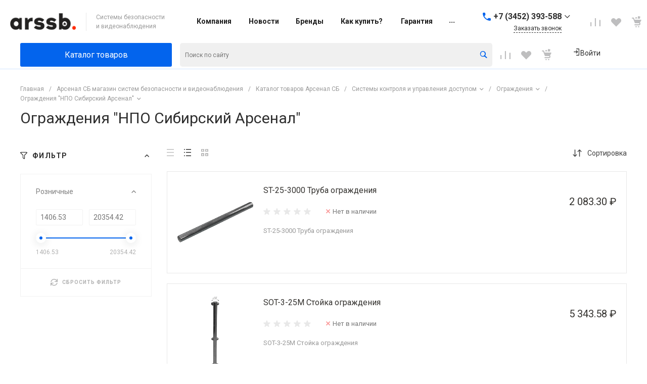

--- FILE ---
content_type: text/html; charset=UTF-8
request_url: https://arssb.ru/catalog/ograzhdeniya_npo_sibirskiy_arsenal/
body_size: 74514
content:
<!DOCTYPE html><html lang="ru"><head><title>Каталог Ограждения &quot;НПО Сибирский Арсенал&quot;</title><meta http-equiv="Content-Type" content="text/html; charset=UTF-8" /><meta name="keywords" content="Купить Ограждения &amp;quot;НПО Сибирский Арсенал&amp;quot;, приобрести Ограждения &amp;quot;НПО Сибирский Арсенал&amp;quot;" /><meta name="description" content="В разделе Ограждения &amp;quot;НПО Сибирский Арсенал&amp;quot; предоставлен широкий ассортимент продукции" /><script data-skip-moving="true">(function(w, d) {var v = w.frameCacheVars = {'CACHE_MODE':'HTMLCACHE','storageBlocks':[],'dynamicBlocks':{'HfGXzP':'7bb0edd98f22','crjhkI':'d41d8cd98f00','Rjxcld':'8bf703bd63a6','p98Xd0':'e974811c2b87','CsRNHN':'e974811c2b87','G4jSTG':'8bf703bd63a6','rezn9K':'d41d8cd98f00','FxwGdC':'c64593b5ff58','OQ9Qzh':'c64593b5ff58','8kadkv':'c64593b5ff58','Qf26m8':'c64593b5ff58','LJZCnh':'c64593b5ff58','TiQ9ol':'c64593b5ff58','LKDHUQ':'c64593b5ff58','iLkMnm':'c64593b5ff58','dq6rhH':'c64593b5ff58','cpjsZU':'c64593b5ff58','Z9ESzG':'c64593b5ff58','TYSSHY':'c64593b5ff58','2XZHi1':'c64593b5ff58','o1xjjc':'c64593b5ff58'},'AUTO_UPDATE':true,'AUTO_UPDATE_TTL':'120','version':'2'};var inv = false;if (v.AUTO_UPDATE === false){if (v.AUTO_UPDATE_TTL && v.AUTO_UPDATE_TTL > 0){var lm = Date.parse(d.lastModified);if (!isNaN(lm)){var td = new Date().getTime();if ((lm + v.AUTO_UPDATE_TTL * 1000) >= td){w.frameRequestStart = false;w.preventAutoUpdate = true;return;}inv = true;}}else{w.frameRequestStart = false;w.preventAutoUpdate = true;return;}}var r = w.XMLHttpRequest ? new XMLHttpRequest() : (w.ActiveXObject ? new w.ActiveXObject("Microsoft.XMLHTTP") : null);if (!r) { return; }w.frameRequestStart = true;var m = v.CACHE_MODE; var l = w.location; var x = new Date().getTime();var q = "?bxrand=" + x + (l.search.length > 0 ? "&" + l.search.substring(1) : "");var u = l.protocol + "//" + l.host + l.pathname + q;r.open("GET", u, true);r.setRequestHeader("BX-ACTION-TYPE", "get_dynamic");r.setRequestHeader("X-Bitrix-Composite", "get_dynamic");r.setRequestHeader("BX-CACHE-MODE", m);r.setRequestHeader("BX-CACHE-BLOCKS", v.dynamicBlocks ? JSON.stringify(v.dynamicBlocks) : "");if (inv){r.setRequestHeader("BX-INVALIDATE-CACHE", "Y");}try { r.setRequestHeader("BX-REF", d.referrer || "");} catch(e) {}if (m === "APPCACHE"){r.setRequestHeader("BX-APPCACHE-PARAMS", JSON.stringify(v.PARAMS));r.setRequestHeader("BX-APPCACHE-URL", v.PAGE_URL ? v.PAGE_URL : "");}r.onreadystatechange = function() {if (r.readyState != 4) { return; }var a = r.getResponseHeader("BX-RAND");var b = w.BX && w.BX.frameCache ? w.BX.frameCache : false;if (a != x || !((r.status >= 200 && r.status < 300) || r.status === 304 || r.status === 1223 || r.status === 0)){var f = {error:true, reason:a!=x?"bad_rand":"bad_status", url:u, xhr:r, status:r.status};if (w.BX && w.BX.ready && b){BX.ready(function() {setTimeout(function(){BX.onCustomEvent("onFrameDataRequestFail", [f]);}, 0);});}w.frameRequestFail = f;return;}if (b){b.onFrameDataReceived(r.responseText);if (!w.frameUpdateInvoked){b.update(false);}w.frameUpdateInvoked = true;}else{w.frameDataString = r.responseText;}};r.send();var p = w.performance;if (p && p.addEventListener && p.getEntries && p.setResourceTimingBufferSize){var e = 'resourcetimingbufferfull';var h = function() {if (w.BX && w.BX.frameCache && w.BX.frameCache.frameDataInserted){p.removeEventListener(e, h);}else {p.setResourceTimingBufferSize(p.getEntries().length + 50);}};p.addEventListener(e, h);}})(window, document);</script><script data-skip-moving="true">(function(w, d, n) {var cl = "bx-core";var ht = d.documentElement;var htc = ht ? ht.className : undefined;if (htc === undefined || htc.indexOf(cl) !== -1){return;}var ua = n.userAgent;if (/(iPad;)|(iPhone;)/i.test(ua)){cl += " bx-ios";}else if (/Windows/i.test(ua)){cl += ' bx-win';}else if (/Macintosh/i.test(ua)){cl += " bx-mac";}else if (/Linux/i.test(ua) && !/Android/i.test(ua)){cl += " bx-linux";}else if (/Android/i.test(ua)){cl += " bx-android";}cl += (/(ipad|iphone|android|mobile|touch)/i.test(ua) ? " bx-touch" : " bx-no-touch");cl += w.devicePixelRatio && w.devicePixelRatio >= 2? " bx-retina": " bx-no-retina";var ieVersion = -1;if (/AppleWebKit/.test(ua)){cl += " bx-chrome";}else if (/Opera/.test(ua)){cl += " bx-opera";}else if (/Firefox/.test(ua)){cl += " bx-firefox";}ht.className = htc ? htc + " " + cl : cl;})(window, document, navigator);</script><link href="/bitrix/js/ui/design-tokens/dist/ui.design-tokens.min.css?168019892922029" rel="stylesheet" /><link href="/bitrix/js/ui/fonts/opensans/ui.font.opensans.min.css?16801988792320" rel="stylesheet" /><link href="/bitrix/js/main/popup/dist/main.popup.bundle.min.css?168568029826598" rel="stylesheet" /><link href="https://fonts.googleapis.com/css2?family=Roboto%3Awght%40400%3B700&display=swap" rel="stylesheet" /><link href="/bitrix/cache/css/s1/universe_s1/page_faf80172782ac1abfde6f5d3be830df9/page_faf80172782ac1abfde6f5d3be830df9_v1.css?1703759603111599" rel="stylesheet" /><link href="/bitrix/themes/intec.startshop/web/colorpicker/css/colorpicker.css?16802652553181" rel="stylesheet" /><link href="/bitrix/themes/intec.startshop/web/startshop/css/admin.css?16802652553460" rel="stylesheet" /><link href="/bitrix/themes/intec.startshop/css/controls.css?168026525518176" rel="stylesheet" /><link href="/bitrix/themes/intec.startshop/plugins/fancybox/jquery.fancybox.css?16802652555168" rel="stylesheet" /><link href="/bitrix/themes/intec.startshop/sites/s1.css?16802652555474" rel="stylesheet" /><link href="/bitrix/cache/css/s1/universe_s1/template_ddb0960506a9ad57a17dc0f9889168e3/template_ddb0960506a9ad57a17dc0f9889168e3_v1.css?1703755054693426" data-template-style="true" rel="stylesheet" /><style>.intec-cl-text {
color: #0364ed !important; }
.intec-cl-text-active:active {
color: #0364ed !important; }
.intec-cl-text-active.active {
color: #0364ed !important; }
.intec-cl-text-focus:focus {
color: #0364ed !important; }
.intec-cl-text-hover:hover {
color: #0364ed !important; }
.intec-cl-background {
background-color: #0364ed !important;
fill: #0364ed !important; }
.intec-cl-background-active:active {
background-color: #0364ed !important;
fill: #0364ed !important; }
.intec-cl-background-focus:focus {
background-color: #0364ed !important;
fill: #0364ed !important; }
.intec-cl-background-hover:hover {
background-color: #0364ed !important;
fill: #0364ed !important; }
.intec-cl-background-dark {
background-color: #024fbb !important;
fill: #024fbb !important; }
.intec-cl-background-dark-active:active {
background-color: #024fbb !important;
fill: #024fbb !important; }
.intec-cl-background-dark-focus:focus {
background-color: #024fbb !important;
fill: #024fbb !important; }
.intec-cl-background-dark-hover:hover {
background-color: #024fbb !important;
fill: #024fbb !important; }
.intec-cl-background-light {
background-color: #277ffc !important;
fill: #277ffc !important; }
.intec-cl-background-light-active:active {
background-color: #277ffc !important;
fill: #277ffc !important; }
.intec-cl-background-light-focus:focus {
background-color: #277ffc !important;
fill: #277ffc !important; }
.intec-cl-background-light-hover:hover {
background-color: #277ffc !important;
fill: #277ffc !important; }
.intec-cl-background-light-40 {
background-color: #bed9fe !important;
fill: #bed9fe !important; }
.intec-cl-background-light-40-active:active {
background-color: #bed9fe !important;
fill: #bed9fe !important; }
.intec-cl-background-light-40-focus:focus {
background-color: #bed9fe !important;
fill: #bed9fe !important; }
.intec-cl-background-light-40-hover:hover {
background-color: #bed9fe !important;
fill: #bed9fe !important; }
.intec-cl-border {
border-color: #0364ed !important; }
.intec-cl-border-light {
border-color: #277ffc !important; }
.intec-cl-border-active:active {
border-color: #0364ed !important; }
.intec-cl-border-focus:focus {
border-color: #0364ed !important; }
.intec-cl-border-hover:hover {
border-color: #0364ed !important; }
.intec-cl-border-light-hover:hover {
border-color: #277ffc !important; }
.intec-cl-text-light {
color: #277ffc !important; }
.intec-cl-text-light-active:active {
color: #277ffc !important; }
.intec-cl-text-light-focus:focus {
color: #277ffc !important; }
.intec-cl-text-light-hover:hover {
color: #277ffc !important; }
.intec-cl-text-dark {
color: #024fbb !important; }
.intec-cl-text-dark-active:active {
color: #024fbb !important; }
.intec-cl-text-dark-focus:focus {
color: #024fbb !important; }
.intec-cl-text-dark-hover:hover {
color: #024fbb !important; }
.intec-cl-background-light {
background-color: #277ffc !important;
fill: #277ffc !important; }
.intec-cl-background-light-active:active {
background-color: #277ffc !important; }
.intec-cl-background-light-focus:focus {
background-color: #277ffc !important; }
.intec-cl-background-light-hover:hover {
background-color: #277ffc !important; }
.intec-cl-svg svg {
fill: #0364ed !important;
stroke: #0364ed !important; }
.intec-cl-svg-path-fill svg path {
fill: #0364ed !important; }
.intec-cl-svg-path-fill-hover:hover svg path {
fill: #0364ed !important; }
.intec-cl-svg-path-stroke svg path, .intec-cl-svg-rect-stroke svg rect {
stroke: #0364ed !important; }
.intec-cl-svg-path-stroke-hover:hover svg path {
stroke: #0364ed !important; }
.intec-content {
max-width: 1240px; }
.intec-content .intec-content.intec-content-primary {
max-width: 1240px; }
html {
font-size: 14px;
font-family: "Roboto", sans-serif; }
.intec-template .intec-template-part.intec-template-part-title, .intec-template .widget .widget-header .widget-title {
font-size: 20px; }
@media (max-width: 768px) {
.intec-template .intec-template-part.intec-template-part-title, .intec-template .widget .widget-header .widget-title {
font-size: 16px; } }
.intec-image-effect {
opacity: 1;
-webkit-transition: opacity 350ms ease-in-out;
-moz-transition: opacity 350ms ease-in-out;
-ms-transition: opacity 350ms ease-in-out;
-o-transition: opacity 350ms ease-in-out;
transition: opacity 350ms ease-in-out; }
.intec-image-effect:hover {
opacity: 0.5; }
.intec-ui.intec-ui-control-alert.intec-ui-scheme-current {
color: #0364ed;
background-color: #ebf3ff;
border-color: #d7e7fe; }
.intec-ui.intec-ui-control-button.intec-ui-scheme-current {
border-color: #0364ed;
background-color: #0364ed;
color: #fff; }
.intec-ui.intec-ui-control-button.intec-ui-scheme-current.intec-ui-mod-transparent {
background-color: transparent;
color: #0364ed; }
.intec-ui.intec-ui-control-button.intec-ui-scheme-current:hover, .intec-ui.intec-ui-control-button.intec-ui-scheme-current.intec-ui-state-hover, .intec-ui.intec-ui-control-button.intec-ui-scheme-current[data-ui-state="hover"] {
border-color: #277ffc;
background-color: #277ffc;
color: #fff; }
.intec-ui.intec-ui-control-button.intec-ui-scheme-current:focus, .intec-ui.intec-ui-control-button.intec-ui-scheme-current.intec-ui-state-focus, .intec-ui.intec-ui-control-button.intec-ui-scheme-current[data-ui-state="focus"] {
border-color: #277ffc;
background-color: #277ffc;
color: #fff; }
.intec-ui.intec-ui-control-button.intec-ui-scheme-current:active, .intec-ui.intec-ui-control-button.intec-ui-scheme-current.intec-ui-state-active, .intec-ui.intec-ui-control-button.intec-ui-scheme-current[data-ui-state="active"] {
border-color: #024fbb;
background-color: #024fbb;
color: #fff; }
.intec-ui.intec-ui-control-button.intec-ui-scheme-current:disabled, .intec-ui.intec-ui-control-button.intec-ui-scheme-current.intec-ui-state-disabled, .intec-ui.intec-ui-control-button.intec-ui-scheme-current[data-ui-state="disabled"] {
border-color: #023a88;
background-color: #023a88;
color: #fff; }
.intec-ui.intec-ui-control-button.intec-ui-scheme-current.intec-ui-mod-link {
color: #5f5f5f;
border-color: transparent;
background-color: transparent; }
.intec-ui.intec-ui-control-button.intec-ui-scheme-current.intec-ui-mod-link:hover, .intec-ui.intec-ui-control-button.intec-ui-scheme-current.intec-ui-mod-link.intec-ui-state-hover, .intec-ui.intec-ui-control-button.intec-ui-scheme-current.intec-ui-mod-link[data-ui-state="hover"] {
color: #277ffc; }
.intec-ui.intec-ui-control-button.intec-ui-scheme-current.intec-ui-mod-link:focus, .intec-ui.intec-ui-control-button.intec-ui-scheme-current.intec-ui-mod-link.intec-ui-state-focus, .intec-ui.intec-ui-control-button.intec-ui-scheme-current.intec-ui-mod-link[data-ui-state="focus"] {
color: #277ffc; }
.intec-ui.intec-ui-control-button.intec-ui-scheme-current.intec-ui-mod-link:active, .intec-ui.intec-ui-control-button.intec-ui-scheme-current.intec-ui-mod-link.intec-ui-state-active, .intec-ui.intec-ui-control-button.intec-ui-scheme-current.intec-ui-mod-link[data-ui-state="active"] {
color: #024fbb; }
.intec-ui.intec-ui-control-button.intec-ui-scheme-current.intec-ui-mod-link:disabled, .intec-ui.intec-ui-control-button.intec-ui-scheme-current.intec-ui-mod-link.intec-ui-state-disabled, .intec-ui.intec-ui-control-button.intec-ui-scheme-current.intec-ui-mod-link[data-ui-state="disabled"] {
color: #9f9f9f; }
.intec-ui.intec-ui-control-checkbox.intec-ui-scheme-current.intec-ui-scheme-current .intec-ui-part-selector:before, .intec-ui.intec-ui-control-radiobox.intec-ui-scheme-current.intec-ui-scheme-current .intec-ui-part-selector:before {
background-color: #fff;
color: #fff; }
.intec-ui.intec-ui-control-checkbox.intec-ui-scheme-current.intec-ui-scheme-current input:checked + .intec-ui-part-selector, .intec-ui.intec-ui-control-radiobox.intec-ui-scheme-current.intec-ui-scheme-current input:checked + .intec-ui-part-selector, .intec-ui.intec-ui-control-checkbox.intec-ui-scheme-current.intec-ui-scheme-current.intec-ui-state-checked .intec-ui-part-selector, .intec-ui.intec-ui-control-radiobox.intec-ui-scheme-current.intec-ui-scheme-current.intec-ui-state-checked .intec-ui-part-selector, .intec-ui.intec-ui-control-checkbox.intec-ui-scheme-current.intec-ui-scheme-current[data-ui-state="checked"] .intec-ui-part-selector, .intec-ui.intec-ui-control-radiobox.intec-ui-scheme-current.intec-ui-scheme-current[data-ui-state="checked"] .intec-ui-part-selector {
border-color: #0364ed;
background-color: #0364ed; }
.intec-ui.intec-ui-control-checkbox.intec-ui-scheme-current.intec-ui-scheme-current input:checked + .intec-ui-part-selector:before, .intec-ui.intec-ui-control-radiobox.intec-ui-scheme-current.intec-ui-scheme-current input:checked + .intec-ui-part-selector:before, .intec-ui.intec-ui-control-checkbox.intec-ui-scheme-current.intec-ui-scheme-current.intec-ui-state-checked .intec-ui-part-selector:before, .intec-ui.intec-ui-control-radiobox.intec-ui-scheme-current.intec-ui-scheme-current.intec-ui-state-checked .intec-ui-part-selector:before, .intec-ui.intec-ui-control-checkbox.intec-ui-scheme-current.intec-ui-scheme-current[data-ui-state="checked"] .intec-ui-part-selector:before, .intec-ui.intec-ui-control-radiobox.intec-ui-scheme-current.intec-ui-scheme-current[data-ui-state="checked"] .intec-ui-part-selector:before {
background-color: #fff;
color: #fff; }
.intec-ui.intec-ui-control-checkbox.intec-ui-scheme-current.intec-ui-scheme-current:hover .intec-ui-part-selector, .intec-ui.intec-ui-control-radiobox.intec-ui-scheme-current.intec-ui-scheme-current:hover .intec-ui-part-selector, .intec-ui.intec-ui-control-checkbox.intec-ui-scheme-current.intec-ui-scheme-current.intec-ui-state-hover .intec-ui-part-selector, .intec-ui.intec-ui-control-radiobox.intec-ui-scheme-current.intec-ui-scheme-current.intec-ui-state-hover .intec-ui-part-selector, .intec-ui.intec-ui-control-checkbox.intec-ui-scheme-current.intec-ui-scheme-current[data-ui-state="hover"] .intec-ui-part-selector, .intec-ui.intec-ui-control-radiobox.intec-ui-scheme-current.intec-ui-scheme-current[data-ui-state="hover"] .intec-ui-part-selector {
border-color: #277ffc;
background-color: #f6f6f6; }
.intec-ui.intec-ui-control-checkbox.intec-ui-scheme-current.intec-ui-scheme-current:hover .intec-ui-part-selector:before, .intec-ui.intec-ui-control-radiobox.intec-ui-scheme-current.intec-ui-scheme-current:hover .intec-ui-part-selector:before, .intec-ui.intec-ui-control-checkbox.intec-ui-scheme-current.intec-ui-scheme-current.intec-ui-state-hover .intec-ui-part-selector:before, .intec-ui.intec-ui-control-radiobox.intec-ui-scheme-current.intec-ui-scheme-current.intec-ui-state-hover .intec-ui-part-selector:before, .intec-ui.intec-ui-control-checkbox.intec-ui-scheme-current.intec-ui-scheme-current[data-ui-state="hover"] .intec-ui-part-selector:before, .intec-ui.intec-ui-control-radiobox.intec-ui-scheme-current.intec-ui-scheme-current[data-ui-state="hover"] .intec-ui-part-selector:before {
background-color: #fff;
color: #fff; }
.intec-ui.intec-ui-control-checkbox.intec-ui-scheme-current.intec-ui-scheme-current input:focus:not(:checked) + .intec-ui-part-selector, .intec-ui.intec-ui-control-radiobox.intec-ui-scheme-current.intec-ui-scheme-current input:focus:not(:checked) + .intec-ui-part-selector, .intec-ui.intec-ui-control-checkbox.intec-ui-scheme-current.intec-ui-scheme-current.intec-ui-state-focus .intec-ui-part-selector, .intec-ui.intec-ui-control-radiobox.intec-ui-scheme-current.intec-ui-scheme-current.intec-ui-state-focus .intec-ui-part-selector, .intec-ui.intec-ui-control-checkbox.intec-ui-scheme-current.intec-ui-scheme-current[data-ui-state="focus"] .intec-ui-part-selector, .intec-ui.intec-ui-control-radiobox.intec-ui-scheme-current.intec-ui-scheme-current[data-ui-state="focus"] .intec-ui-part-selector {
border-color: #277ffc;
background-color: #f6f6f6; }
.intec-ui.intec-ui-control-checkbox.intec-ui-scheme-current.intec-ui-scheme-current input:focus:not(:checked) + .intec-ui-part-selector:before, .intec-ui.intec-ui-control-radiobox.intec-ui-scheme-current.intec-ui-scheme-current input:focus:not(:checked) + .intec-ui-part-selector:before, .intec-ui.intec-ui-control-checkbox.intec-ui-scheme-current.intec-ui-scheme-current.intec-ui-state-focus .intec-ui-part-selector:before, .intec-ui.intec-ui-control-radiobox.intec-ui-scheme-current.intec-ui-scheme-current.intec-ui-state-focus .intec-ui-part-selector:before, .intec-ui.intec-ui-control-checkbox.intec-ui-scheme-current.intec-ui-scheme-current[data-ui-state="focus"] .intec-ui-part-selector:before, .intec-ui.intec-ui-control-radiobox.intec-ui-scheme-current.intec-ui-scheme-current[data-ui-state="focus"] .intec-ui-part-selector:before {
background-color: #fff;
color: #fff; }
.intec-ui.intec-ui-control-checkbox.intec-ui-scheme-current.intec-ui-scheme-current:active .intec-ui-part-selector, .intec-ui.intec-ui-control-radiobox.intec-ui-scheme-current.intec-ui-scheme-current:active .intec-ui-part-selector, .intec-ui.intec-ui-control-checkbox.intec-ui-scheme-current.intec-ui-scheme-current.intec-ui-state-active .intec-ui-part-selector, .intec-ui.intec-ui-control-radiobox.intec-ui-scheme-current.intec-ui-scheme-current.intec-ui-state-active .intec-ui-part-selector, .intec-ui.intec-ui-control-checkbox.intec-ui-scheme-current.intec-ui-scheme-current[data-ui-state="active"] .intec-ui-part-selector, .intec-ui.intec-ui-control-radiobox.intec-ui-scheme-current.intec-ui-scheme-current[data-ui-state="active"] .intec-ui-part-selector {
border-color: #024fbb;
background-color: #024fbb; }
.intec-ui.intec-ui-control-checkbox.intec-ui-scheme-current.intec-ui-scheme-current:active .intec-ui-part-selector:before, .intec-ui.intec-ui-control-radiobox.intec-ui-scheme-current.intec-ui-scheme-current:active .intec-ui-part-selector:before, .intec-ui.intec-ui-control-checkbox.intec-ui-scheme-current.intec-ui-scheme-current.intec-ui-state-active .intec-ui-part-selector:before, .intec-ui.intec-ui-control-radiobox.intec-ui-scheme-current.intec-ui-scheme-current.intec-ui-state-active .intec-ui-part-selector:before, .intec-ui.intec-ui-control-checkbox.intec-ui-scheme-current.intec-ui-scheme-current[data-ui-state="active"] .intec-ui-part-selector:before, .intec-ui.intec-ui-control-radiobox.intec-ui-scheme-current.intec-ui-scheme-current[data-ui-state="active"] .intec-ui-part-selector:before {
background-color: #fff;
color: #fff; }
.intec-ui.intec-ui-control-switch.intec-ui-scheme-current.intec-ui-scheme-current input:checked + .intec-ui-part-selector, .intec-ui.intec-ui-control-switch.intec-ui-scheme-current.intec-ui-scheme-current.intec-ui-state-checked .intec-ui-part-selector, .intec-ui.intec-ui-control-switch.intec-ui-scheme-current.intec-ui-scheme-current[data-ui-state="checked"] .intec-ui-part-selector {
border-color: #0364ed;
background-color: #0364ed; }
.intec-ui.intec-ui-control-switch.intec-ui-scheme-current.intec-ui-scheme-current input:checked + .intec-ui-part-selector:before, .intec-ui.intec-ui-control-switch.intec-ui-scheme-current.intec-ui-scheme-current.intec-ui-state-checked .intec-ui-part-selector:before, .intec-ui.intec-ui-control-switch.intec-ui-scheme-current.intec-ui-scheme-current[data-ui-state="checked"] .intec-ui-part-selector:before {
background-color: #fff;
color: #fff; }
.intec-ui.intec-ui-control-switch.intec-ui-scheme-current.intec-ui-scheme-current:active .intec-ui-part-selector, .intec-ui.intec-ui-control-switch.intec-ui-scheme-current.intec-ui-scheme-current.intec-ui-state-active .intec-ui-part-selector, .intec-ui.intec-ui-control-switch.intec-ui-scheme-current.intec-ui-scheme-current[data-ui-state="active"] .intec-ui-part-selector {
border-color: #024fbb;
background-color: #024fbb; }
.intec-ui.intec-ui-control-switch.intec-ui-scheme-current.intec-ui-scheme-current:active .intec-ui-part-selector:before, .intec-ui.intec-ui-control-switch.intec-ui-scheme-current.intec-ui-scheme-current.intec-ui-state-active .intec-ui-part-selector:before, .intec-ui.intec-ui-control-switch.intec-ui-scheme-current.intec-ui-scheme-current[data-ui-state="active"] .intec-ui-part-selector:before {
background-color: #fff;
color: #fff; }
.intec-ui.intec-ui-control-numeric.intec-ui-scheme-current .intec-ui-part-increment:hover, .intec-ui.intec-ui-control-numeric.intec-ui-scheme-current .intec-ui-part-decrement:hover {
color: #0364ed !important; }
.intec-ui.intec-ui-control-tabs.intec-ui-scheme-current .intec-ui-part-tab:hover, .intec-ui.intec-ui-control-tabs.intec-ui-scheme-current .intec-ui-part-tab[data-active="true"] {
border-color: #0364ed; }
.intec-ui.intec-ui-control-tabs.intec-ui-view-1.intec-ui-scheme-current .intec-ui-part-tab[data-active="true"] {
color: #0364ed; }
.intec-ui.intec-ui-control-tabs.intec-ui-view-1.intec-ui-scheme-current .intec-ui-part-tab[data-active="true"] *:after {
background-color: #0364ed; }
.intec-ui.intec-ui-control-tabs.intec-ui-view-2.intec-ui-scheme-current .intec-ui-part-tab:hover, .intec-ui.intec-ui-control-tabs.intec-ui-view-2.intec-ui-scheme-current .intec-ui-part-tab[data-active="true"] {
background-color: #0364ed; }
.intec-ui.intec-ui-control-tabs.intec-ui-view-2.intec-ui-scheme-current .intec-ui-part-tab[data-active="true"] {
-webkit-box-shadow: 0 6px 18px rgba(3, 100, 237, 0.42);
-moz-box-shadow: 0 6px 18px rgba(3, 100, 237, 0.42);
box-shadow: 0 6px 18px rgba(3, 100, 237, 0.42); }
.intec-ui-markup-text, [data-ui-markup="text"] {
font-size: 14px; }
a, [data-ui-markup="a"], .intec-ui-markup-a {
color: #0364ed; }
a:hover, [data-ui-markup="a"]:hover, .intec-ui-markup-a:hover, a:focus, [data-ui-markup="a"]:focus, .intec-ui-markup-a:focus {
color: #277ffc; }
a:hover.intec-ui-mod-dashed, [data-ui-markup="a"]:hover.intec-ui-mod-dashed, .intec-ui-markup-a:hover.intec-ui-mod-dashed, a:focus.intec-ui-mod-dashed, [data-ui-markup="a"]:focus.intec-ui-mod-dashed, .intec-ui-markup-a:focus.intec-ui-mod-dashed, a:hover.intec-ui-mod-dotted, [data-ui-markup="a"]:hover.intec-ui-mod-dotted, .intec-ui-markup-a:hover.intec-ui-mod-dotted, a:focus.intec-ui-mod-dotted, [data-ui-markup="a"]:focus.intec-ui-mod-dotted, .intec-ui-markup-a:focus.intec-ui-mod-dotted {
border-color: #277ffc; }
a:active, [data-ui-markup="a"]:active, .intec-ui-markup-a:active {
color: #024fbb; }
a:active.intec-ui-mod-dashed, [data-ui-markup="a"]:active.intec-ui-mod-dashed, .intec-ui-markup-a:active.intec-ui-mod-dashed, a:active.intec-ui-mod-dotted, [data-ui-markup="a"]:active.intec-ui-mod-dotted, .intec-ui-markup-a:active.intec-ui-mod-dotted {
border-color: #024fbb; }
blockquote:before, [data-ui-markup="blockquote"]:before, .intec-ui-markup-blockquote:before {
background-color: #0364ed; }
ul > li:before, [data-ui-markup="ul"] > [data-ui-markup="li"]:before, .intec-ui-markup-ul > .intec-ui-markup-li:before {
color: #0364ed; }
ol > li:before, [data-ui-markup="ol"] > [data-ui-markup="li"]:before, .intec-ui-markup-ol > .intec-ui-markup-li:before {
color: #0364ed; }</style><style>.ns-bitrix.c-menu.c-menu-horizontal-1 .menu-item.menu-item-default .menu-submenu .menu-submenu-item:hover > .menu-submenu-item-text, .ns-bitrix.c-menu.c-menu-horizontal-2 .menu-item .menu-submenu .menu-submenu-item:hover > .menu-submenu-item-text, .c-header.c-header-template-1 .widget-view.widget-view-desktop .widget-view-desktop-1 .widget-container-menu .ns-bitrix.c-menu.c-menu-horizontal-1 .menu-item:hover .menu-item-text-wrapper, .c-header.c-header-template-1 .widget-view.widget-view-desktop .widget-view-desktop-1 .widget-container-menu .ns-bitrix.c-menu.c-menu-horizontal-1 .menu-item.menu-item-active .menu-item-text-wrapper, .c-header.c-header-template-1 .widget-view.widget-view-desktop .widget-view-desktop-7 .widget-menu .ns-bitrix.c-menu.c-menu-horizontal-1 .menu-item:hover .menu-item-text-wrapper, .c-header.c-header-template-1 .widget-view.widget-view-desktop .widget-view-desktop-7 .widget-menu .ns-bitrix.c-menu.c-menu-horizontal-1 .menu-item.menu-item-active .menu-item-text-wrapper, .c-header.c-header-template-1 .widget-view.widget-view-desktop .widget-view-desktop-9 .widget-container-menu .ns-bitrix.c-menu.c-menu-horizontal-1 .menu-item:hover .menu-item-text-wrapper, .c-header.c-header-template-1 .widget-view.widget-view-desktop .widget-view-desktop-9 .widget-container-menu .ns-bitrix.c-menu.c-menu-horizontal-1 .menu-item.menu-item-active .menu-item-text-wrapper, .c-header.c-header-template-1 .widget-view.widget-view-fixed .widget-menu .ns-bitrix.c-menu.c-menu-horizontal-1 .menu-wrapper .menu-item:hover .menu-item-text-wrapper, .c-header.c-header-template-1 .widget-view.widget-view-fixed .widget-menu .ns-bitrix.c-menu.c-menu-horizontal-1 .menu-wrapper .menu-item.menu-item-active .menu-item-text-wrapper {
color: #0364ed !important; }
.ns-bitrix.c-catalog-section.c-catalog-section-catalog-list-1 .catalog-section-item-purchase-button.catalog-section-item-purchase-button-add[data-basket-state="processing"], .ns-bitrix.c-catalog-section.c-catalog-section-catalog-text-1 .catalog-section-item-purchase-button.catalog-section-item-purchase-button-add[data-basket-state="processing"], .ns-bitrix.c-catalog-element.c-catalog-element-catalog-default-1 .catalog-element-property:before, .ns-bitrix.c-sale-order-ajax.c-sale-order-ajax-simple-1 .radio-inline:hover label:before, .ns-bitrix.c-sale-order-ajax.c-sale-order-ajax-simple-1 .radio-inline.radio-inline-checked label:before, .ns-bitrix.c-sale-order-ajax.c-sale-order-ajax-simple-1 .bx-soa-pp-item-container .bx-soa-pp-company:hover .bx-soa-pp-company-graf-container, .ns-bitrix.c-sale-order-ajax.c-sale-order-ajax-simple-1 .bx-soa-pp-item-container .bx-soa-pp-company.bx-selected .bx-soa-pp-company-graf-container, .ns-intec-universe.c-tags-list.c-tags-list-default .tags-list-item input[type=checkbox]:checked + .tags-list-item-button, .ns-intec-universe.c-tags-list.c-tags-list-default .tags-list-item-button:hover {
background: #0364ed !important; }
.ns-bitrix.c-sale-order-ajax.c-sale-order-ajax-simple-1 .bx-sls .quick-location-tag, .ns-bitrix.c-sale-order-ajax.c-sale-order-ajax-simple-1 .bx-slst .quick-location-tag {
border: 1px solid;
background: #fff;
color: #0364ed; }
.ns-bitrix.c-sale-order-ajax.c-sale-order-ajax-simple-1 .bx-sls .quick-location-tag:hover, .ns-bitrix.c-sale-order-ajax.c-sale-order-ajax-simple-1 .bx-slst .quick-location-tag:hover, .ns-bitrix.c-sale-order-ajax.c-sale-order-ajax-simple-1 .bx-sls .quick-location-tag:focus, .ns-bitrix.c-sale-order-ajax.c-sale-order-ajax-simple-1 .bx-slst .quick-location-tag:focus, .ns-bitrix.c-sale-order-ajax.c-sale-order-ajax-simple-1 .bx-sls .quick-location-tag:active, .ns-bitrix.c-sale-order-ajax.c-sale-order-ajax-simple-1 .bx-slst .quick-location-tag:active {
border: 1px solid #0364ed;
background: #0364ed;
color: #fff; }
.ns-bitrix.c-catalog-element.c-catalog-element-catalog-default-1 .catalog-element-gallery-preview[data-active=true], .ns-bitrix.c-catalog-element.c-catalog-element-catalog-default-1 .catalog-element-tab a:hover, .ns-bitrix.c-catalog-element.c-catalog-element-catalog-default-1 .catalog-element-tab[data-active=true] a, .ns-bitrix.c-catalog-element.c-catalog-element-catalog-default-1 .catalog-element-tab a:focus, .ns-bitrix.c-catalog-element.c-catalog-element-catalog-default-1 .catalog-element-tab a:active, .ns-bitrix.c-catalog-element.c-catalog-element-catalog-default-1 .catalog-element-tab.active a, .ns-bitrix.c-catalog-element.c-catalog-element-catalog-default-2 .catalog-element-tab a:hover, .ns-bitrix.c-catalog-element.c-catalog-element-catalog-default-2 .catalog-element-tab a:focus, .ns-bitrix.c-catalog-element.c-catalog-element-catalog-default-2 .catalog-element-tab a:active, .ns-bitrix.c-catalog-element.c-catalog-element-catalog-default-2 .catalog-element-tab.active a, .ns-bitrix.c-sale-order-ajax.c-sale-order-ajax-simple-1 .radio-inline:hover label:before, .ns-bitrix.c-sale-order-ajax.c-sale-order-ajax-simple-1 .radio-inline.radio-inline-checked label:before, .ns-bitrix.c-sale-order-ajax.c-sale-order-ajax-simple-1 .bx-soa-pp-item-container .bx-soa-pp-company:hover .bx-soa-pp-company-graf-container, .ns-bitrix.c-sale-order-ajax.c-sale-order-ajax-simple-1 .bx-soa-pp-item-container .bx-soa-pp-company.bx-selected .bx-soa-pp-company-graf-container, .c-smart-filter.c-smart-filter-horizontal-2 [data-property-type=checkbox-picture] .smart-filter-property-value input:checked + .smart-filter-property-value-picture-wrap, .c-smart-filter.c-smart-filter-horizontal-2 [data-property-type=checkbox-text-picture] .smart-filter-property-value input:checked + .smart-filter-property-value-picture-wrap {
border-color: #0364ed !important; }
.ns-bitrix.c-catalog-section.c-catalog-section-catalog-tile-1 .catalog-section-item-purchase-button.catalog-section-item-purchase-button-add[data-basket-state="processing"] {
background: #277ffc !important; }
/** Old **/
.sale-icons a.sale-icons-item:hover .sale-icons-icon, .sale-icons a.sale-icons-item.hover .sale-icons-icon, .sale-icons a.sale-icons-item:active .sale-icons-icon, .sale-icons a.sale-icons-item.active .sale-icons-icon, .intec-sections-tile > div:hover .intec-section-name, .menu.menu-horizontal .menu-item.menu-item-default .menu-submenu .menu-submenu-item:hover > .menu-submenu-item-text, .widget-catalog-categories .widget-catalog-categories-tabs .widget-catalog-categories-tab a:hover, .widget-catalog-categories .widget-catalog-categories-tabs .widget-catalog-categories-tab.active a, .c-widget.c-widget-products-1 .widget-tab:hover .widget-tab-text, .c-widget.c-widget-products-1 .widget-tab.active .widget-tab-text, .widget-catalog-categories .widget-catalog-categories-desktop .widget-catalog-categories-navigation .widget-catalog-categories-navigation-next:hover, .widget-catalog-categories .widget-catalog-categories-desktop .widget-catalog-categories-navigation .widget-catalog-categories-navigation-previous:hover, .widget-reviews .widget-reviews-view.widget-reviews-view-slider .widget-reviews-navigation .widget-reviews-navigation-next:hover, .widget-reviews .widget-reviews-view.widget-reviews-view-slider .widget-reviews-navigation .widget-reviews-navigation-previous:hover, .widget-news .widget-news-view.widget-news-view-extend .widget-news-navigation .widget-news-navigation-next:hover, .widget-news .widget-news-view.widget-news-view-extend .widget-news-navigation .widget-news-navigation-previous:hover, .footer-menu a.child-link.active, .bx-filter .bx-filter-popup-result a, .intec-sections-list .intec-section-name:hover, .intec-sections-list .intec-subsection:hover, .intec-sections-list .intec-subsection:hover span, .intec-catalog-section-tile .price-block .element-buys, .intec-catalog-section .element-properties li, .intec-item-detail .show-all-characteristics, .contacts .contacts-offices .contacts-office .contacts-information-section.contacts-contacts .contacts-email a:hover .active.widget-reviews .widget-reviews-mobile .widget-reviews-view.widget-reviews-view-blocks-2 .widget-reviews-item .widget-reviews-item-header .widget-reviews-item-name, .bx_compare .table_compare table tr td a, .news-list-filter .news-list-filter-button.news-list-filter-button-active, .news-list-filter .news-list-filter-button:hover, .bx_ordercart .bx_ordercart_order_table_container tbody td.control .delay-item:hover, .bx_ordercart .bx_ordercart_order_table_container tbody td.control .to-cart-item:hover, .bx-soa-editstep, .bx-soa-item-title a, .subscribe-block .email-block-subscribe .subscribe-info:before, .widget-reviews .widget-reviews-mobile .widget-reviews-view.widget-reviews-view-blocks-2 .widget-reviews-item .widget-reviews-item-header .widget-reviews-item-name, .intec-certificates.desktop-template.template-tiles .intec-certificates_item:hover .intec-certificates_name, .intec-sections-tile-1 > div:hover .intec-section-name, .intec-certificates.desktop-template.template-tiles .intec-certificates_item:hover .intec-certificates_name, .header .header-desktop .header-content .header-content-menu .menu.menu-horizontal .menu-wrapper .menu-item:hover .menu-item-text .menu-item-text-wrapper, .header .header-desktop .header-content .header-content-menu .menu.menu-horizontal .menu-wrapper .menu-item.menu-item-active .menu-item-text .menu-item-text-wrapper, .intec-item-detail .item-bind-items .item-bind-items-list .owl-nav .owl-prev:hover, .intec-item-detail .item-bind-items .item-bind-items-list .owl-nav .owl-next:hover, .bx-filter .bx-filter-popup-result a, .intec-panel-sort .sort-value.sort-state-active a, .header.with-banner .header-desktop .header-static .header-content .header-content-phone .header-content-phone-call .header-content-phone-call-wrapper:hover, .header.with-banner[data-banner-color=black] .header-desktop .header-info .header-info-button:hover .header-info-button-text, .header.with-banner[data-banner-color=black] .header-desktop .header-static .header-content .header-info-button:hover .header-info-button-text, .header.with-banner[data-banner-color=black] .header-static .intec-search-icon:hover, .header.with-banner[data-banner-color=white] .header-desktop .header-info .header-info-social:hover, .header.with-banner .header-desktop .header-static .menu.menu-horizontal .menu-item:hover .menu-item-text:hover, .header.with-banner .header-desktop .header-static .menu.menu-horizontal .menu-item.menu-item-active .menu-item-text, .header .header-desktop .header-static .header-info .header-info-button .header-info-button-icon, .header .header-desktop .header-static .header-content .header-info-button .header-info-button-icon, .c-rate.c-rate-template-1 .owl-carousel .owl-nav .owl-next:hover, .c-rate.c-rate-template-1 .owl-carousel .owl-nav .owl-prev:hover, .c-certificates.c-certificates-template-1 .widget-element:hover .widget-element-name, .c-header.c-header-template-1[data-transparent = 'false'] .widget-view.widget-view-desktop .widget-panel .ns-bitrix.c-search-title.c-search-title-popup-1 .search-title-button:hover .search-title-button-icon, .c-header.c-header-template-1[data-transparent = 'false'] .widget-view.widget-view-desktop .widget-panel .ns-bitrix.c-search-title.c-search-title-popup-1 .search-title-button:hover .search-title-button-text, .c-header.c-header-template-1[data-transparent = 'false'] .widget-view.widget-view-desktop .widget-panel .widget-panel-button:hover .widget-panel-button-icon, .c-header.c-header-template-1[data-transparent = 'false'] .widget-view.widget-view-desktop .widget-panel .widget-panel-button:hover .widget-panel-button-text {
color: #0364ed !important; }
.ns-bitrix.c-catalog-element.c-catalog-element-catalog-default-1 .catalog-element-gallery-picture[data-active=true], .widget-catalog-categories .widget-catalog-categories-tabs .widget-catalog-categories-tab a:hover, .widget-catalog-categories .widget-catalog-categories-tabs .widget-catalog-categories-tab.active a, .widget-catalog-categories .widget-catalog-categories-dots .owl-dot.active, .c-widget.c-widget-products-1 .widget-tab:hover .widget-tab-text, .c-widget.c-widget-products-1 .widget-tab.active .widget-tab-text, .c-widget.c-widget-products-1 .owl-dots .owl-dot.active, .c-widget.c-widget-products-2 .owl-dots .owl-dot.active, .c-rate.c-rate-template-1 .owl-carousel .owl-dot.active, .news-list-slider .slider-dots .owl-dot .slider-dot:hover, .news-list-slider .slider-dots .owl-dot.active .slider-dot, .intec-item-detail .slider-item.active, .bx_compare .bx_sort_container .sortbutton.current, .bx_compare .bx_sort_container .sortbutton:hover, .bx_ordercart .bx_sort_container a.current, .bx-soa-section.bx-selected, .bx-soa-pp-company.bx-selected .bx-soa-pp-company-graf-container, .news-list-slider-cb .slider-dots .owl-dot .slider-dot:hover, .news-list-slider-cb .slider-dots .owl-dot.active .slider-dot, .ns-bitrix.c-catalog-section.c-catalog-section-catalog-tile-2 .catalog-section-item-offers-property-extended-value[data-state=selected] .catalog-section-item-offers-property-extended-value-image {
border-color: #0364ed !important; }
.arrow-right {
border-right: 25px solid #0364ed !important; }
.sale-icons a.sale-icons-item:hover .sale-icons-count, .sale-icons a.sale-icons-item.hover .sale-icons-count, .sale-icons a.sale-icons-item:active .sale-icons-count, .sale-icons a.sale-icons-item.active .sale-icons-count, .widget-catalog-categories .widget-catalog-categories-dots .owl-dot.active, .c-widget.c-widget-products-1 .owl-dots .owl-dot.active, .c-widget.c-widget-products-2 .owl-dots .owl-dot.active, .c-rate.c-rate-template-1 .owl-carousel .owl-dot.active, .intec-news-sections.template-chess .intec-news-sections_item:hover .intec-news-sections_name, .intec-news-sections.template-puzzle .intec-news-sections_item:hover .intec-news-sections_name, .intec-news-sections.template-tiles .intec-news-sections_item:hover .intec-news-sections_name, input[type=checkbox]:checked + span, .ask-question-container .ask-question-title:after {
background-color: #024fbb; }
.intec-catalog-section-tile .price-block .element-buys.active, .intec-catalog-section-tile .price-block .element-buys.added, .share-products-block .products-element .price-block .price .element-buy.active, .news-list-slider .slider-dots .owl-dot.active .slider-dot, .bx-filter .body-filter .bx-filter-parameters-box .bx-filter-popup-result, .news-list-slider .slider-dots .owl-dot .slider-dot:hover, .intec-item-detail .properties-list > li:before, .news-list-slider:hover .slider-wrapper .owl-nav .owl-prev:hover, .news-list-slider:hover .slider-wrapper .owl-nav .owl-next:hover, .widget-reviews .widget-reviews-view.widget-reviews-view-slider .widget-reviews-dots .owl-dot.active, .widget-news .widget-news-view.widget-news-view-extend .widget-news-dots .owl-dot.active, .owl-carusel-gallery.owl-theme .owl-dots .owl-dot.active span, .owl-carusel-gallery.owl-theme .owl-dots .owl-dot:hover span, .carusel-products.owl-theme .owl-dots .owl-dot.active span, .carusel-products.owl-theme .owl-dots .owl-dot:hover span, .widget-flying-basket .flying-basket-mobile-buttons-wrap .flying-basket_button_count, .bx_forgotpassword_page .description:before, .bx_registration_page .registration-info:before, .news-list-slider-cb:hover .slider-wrapper .owl-nav .owl-prev:hover, .news-list-slider-cb:hover .slider-wrapper .owl-nav .owl-next:hover, .news-list-slider-cb .slider-dots .owl-dot .slider-dot:hover, .news-list-slider-cb .slider-dots .owl-dot.active .slider-dot, .subscribe-block .checkbox input[type=checkbox]:checked + label:after, .news-list.news-list-blocks-2 .news-list-item.news-list-item-first .news-list-item-wrapper:hover .news-list-name-wrapper, .binded-products .owl-dots .owl-dot.active, .binded-products .owl-dots .owl-dot:hover, .loading-container.active, .c-categories.c-categories-template-3 .widget-element:hover .widget-element-name-wrapper, .c-smart-filter.c-smart-filter-horizontal-1 [data-property-type='checkbox'] input[type=checkbox]:checked + span, .c-smart-filter.c-smart-filter-vertical-1 [data-property-type=checkbox][data-property-view=default] .smart-filter-property-value input:checked + .smart-filter-property-value-text, .c-smart-filter.c-smart-filter-vertical-1 [data-property-type=checkbox][data-property-view=block] .smart-filter-property-value input:checked + .smart-filter-property-value-text, .c-smart-filter.c-smart-filter-vertical-1 [data-property-type=checkbox][data-property-view=tile] .smart-filter-property-value input:checked + .smart-filter-property-value-text, .c-smart-filter.c-smart-filter-horizontal-1 [data-property-type=checkbox] .smart-filter-property-value input:checked + .smart-filter-property-value-text, .c-smart-filter.c-smart-filter-vertical-1 [data-property-type=checkbox-text-picture] input:checked + .smart-filter-property-value-text-picture, .ns-intec-universe.basket-lite.basket-lite-template-1 .basket-lite-mobile-button-count {
background-color: #0364ed !important; }
.contacts .contacts-offices .contacts-office .contacts-information-section.contacts-contacts .contacts-email a, .widget-reviews .widget-reviews-view.widget-reviews-view-slider .widget-reviews-dots .owl-dot.active, .widget-news .widget-news-view.widget-news-view-extend .widget-news-dots .owl-dot.active, .checkbox input[type=checkbox]:checked + label:after, .intec-item-detail .sku-property-value:hover, .intec-item-detail .sku-property-value.active, .news-list-slider-cb .slider-dots .owl-dot .slider-dot:hover, .news-list-slider-cb .slider-dots .owl-dot.active .slider-dot, .binded-products .owl-dots .owl-dot.active, .binded-products .owl-dots .owl-dot:hover, .c-smart-filter.c-smart-filter-horizontal-1 [data-property-type=checkbox] .smart-filter-property-value input:checked + .smart-filter-property-value-text {
border-color: #0364ed !important; }
.widget-articles-content .widget-articles .element-big:hover .element-wrapper .header span {
background-color: #0364ed !important; }
.c-services.c-services-template-3 .widget-element-text-wrapper, .c-advantages.c-advantages-template-4 .widget-element-name:hover .widget-element-name-wrap, .c-services.c-services-template-5 .widget-element .widget-element-name-text {
-webkit-box-shadow: -5px 0 0 5px #0364ed, 5px 0 0 5px #0364ed !important;
-moz-box-shadow: -5px 0 0 5px #0364ed, 5px 0 0 5px #0364ed !important;
box-shadow: -5px 0 0 5px #0364ed, 5px 0 0 5px #0364ed !important; }
.c-advantages.c-advantages-template-4 .widget-element-name:hover .widget-element-name-wrap, .c-categories.c-categories-template-6 .widget-element:hover .widget-element-name {
background: #0364ed !important; }
.c-categories.c-categories-template-8 .widget-element:hover .widget-element-name {
background: #0364ed !important; }
.c-shares.c-shares-template-3 .widget-element .widget-element-name-wrapper-2 {
-webkit-box-shadow: -5px 0 0 5px #0364ed, 5px 0 0 5px #0364ed !important;
-moz-box-shadow: -5px 0 0 5px #0364ed, 5px 0 0 5px #0364ed !important;
box-shadow: -5px 0 0 5px #0364ed, 5px 0 0 5px #0364ed !important;
background: #0364ed !important; }
.c-advantages.c-advantages-template-11 .widget-item:hover .widget-item-counter {
color: #0364ed !important; }
.widget.c-advantages.c-advantages-template-32 .circles-valueStroke {
stroke: #0364ed !important; }
.widget.c-stages.c-stages-template-5 .widget-item-wrap:hover .widget-item-name-count {
background: #0364ed !important; }
.ns-bitrix.c-sale-order-ajax.c-sale-order-ajax-simple-1 .bx-pagination li.bx-active a span {
background: #0364ed !important;
color: #fff; }
.ns-bitrix.c-catalog-element.c-catalog-element-catalog-default-5 [data-role="measures.select.value"].active span, .ns-bitrix.c-catalog-element.c-catalog-element-catalog-default-5 [data-role="measures.select.value"]:hover span {
background: #bed9fe; }</style><meta property="ya:interaction" content="XML_FORM" /><meta property="ya:interaction:url" content="http://arssb.ru/catalog/ograzhdeniya_npo_sibirskiy_arsenal/?mode=xml" /><meta property="ya:interaction" content="XML_FORM" /><meta property="ya:interaction:url" content="http://arssb.ru/catalog/ograzhdeniya_npo_sibirskiy_arsenal/?mode=xml" /><meta name="viewport" content="initial-scale=1.0, width=device-width"><meta name="cmsmagazine" content="79468b886bf88b23144291bf1d99aa1c" /><meta name="og:type" content="website" /><meta name="og:title" content="Ограждения &amp;quot;НПО Сибирский Арсенал&amp;quot; " /><meta name="og:description" content="В разделе Ограждения &amp;quot;НПО Сибирский Арсенал&amp;quot; предоставлен широкий ассортимент продукции" /><meta name="og:image" content="http://arssb.ru/include/logotype.png" /><meta name="og:url" content="http://arssb.ru/catalog/ograzhdeniya_npo_sibirskiy_arsenal/" /><div class="intec-template" data-background-show="false" data-editor="false" data-flat="top"><div class="intec-template-layout intec-content-wrap" data-name="wide"><div class="intec-template-layout-header" data-global-role="header"><div class="intec-template-layout-header-wrapper"><div id="i-0-intec-universe-sale-basket-small-notifications-1-gnX3eXoHcVWE" class="ns-intec-universe c-sale-basket-small c-sale-basket-small-notifications-1"><div class="sale-basket-small-content"><div class="sale-basket-small-products" data-role="container"></div></div></div><div id="i-1-intec-universe-main-widget-navigation-button-top-Hs1AKBAvoqYN" class="widget c-widget c-widget-navigation-button-top"><div class="widget-button intec-ui intec-ui-control-button intec-ui-scheme-current" data-role="button" style=""><div class="widget-button-wrapper"><svg width="12" height="17" viewBox="0 0 12 17" fill="none" xmlns="http://www.w3.org/2000/svg"><path d="M11 6L6 1L1 6" fill="none" stroke-width="1.5" stroke-linecap="round" stroke-linejoin="round" /><path d="M6 16V1" fill="none" stroke-width="1.5" stroke-linecap="round" stroke-linejoin="round" /></svg></div></div></div><div id="i-2-intec-universe-main-panel-template-1-jQWE3mrLp0O2" class="widget c-panel c-panel-template-1" data-svg-mode="fill"><div class="intec-content intec-content-primary"><div class="scrollbar scrollbar-inner" data-role="scrollbar"><div class="widget-body intec-grid intec-grid-a-v-start"><div class="widget-item-container intec-grid-item-5 intec-grid-item-400-4" data-active="false" data-icon="true"><a id="bx_1704906373_i-2-intec-universe-main-panel-template-1-jQWE3mrLp0O2_639" class="widget-item" href="/"><span class="widget-item-icon intec-ui-picture"><svg width="24" height="24" viewBox="0 0 24 24" fill="none" xmlns="http://www.w3.org/2000/svg"><path d="M10 20V14H14V20H19V12H22L12 3L2 12H5V20H10Z" stroke="none" /></svg></span><div class="widget-item-name">Главная</div></a></div><div class="widget-item-container intec-grid-item-5 intec-grid-item-400-4" data-active="false" data-icon="true"><a id="bx_1704906373_i-2-intec-universe-main-panel-template-1-jQWE3mrLp0O2_640" class="widget-item" href="/personal/profile/"><span class="widget-item-icon intec-ui-picture"><svg width="24" height="24" viewBox="0 0 24 24" fill="none" xmlns="http://www.w3.org/2000/svg"><path d="M12 2C6.48 2 2 6.48 2 12C2 17.52 6.48 22 12 22C17.52 22 22 17.52 22 12C22 6.48 17.52 2 12 2ZM7.07 18.28C7.5 17.38 10.12 16.5 12 16.5C13.88 16.5 16.51 17.38 16.93 18.28C15.57 19.36 13.86 20 12 20C10.14 20 8.43 19.36 7.07 18.28ZM18.36 16.83C16.93 15.09 13.46 14.5 12 14.5C10.54 14.5 7.07 15.09 5.64 16.83C4.57765 15.4438 4.00131 13.7464 4 12C4 7.59 7.59 4 12 4C16.41 4 20 7.59 20 12C20 13.82 19.38 15.49 18.36 16.83ZM12 6C10.06 6 8.5 7.56 8.5 9.5C8.5 11.44 10.06 13 12 13C13.94 13 15.5 11.44 15.5 9.5C15.5 7.56 13.94 6 12 6ZM12 11C11.17 11 10.5 10.33 10.5 9.5C10.5 8.67 11.17 8 12 8C12.83 8 13.5 8.67 13.5 9.5C13.5 10.33 12.83 11 12 11Z" stroke="none"/></svg></span><div class="widget-item-name">Кабинет</div></a></div><div class="widget-item-container intec-grid-item-5 intec-grid-item-400-4" data-active="true" data-icon="true"><div id="bx_1704906373_i-2-intec-universe-main-panel-template-1-jQWE3mrLp0O2_641" class="widget-item"><div class="widget-item-count-container"><div class="widget-item-count intec-cl-background" data-role="panel.basket" data-state="disabled"></div></div><span class="widget-item-icon intec-ui-picture intec-cl-svg-path-fill"><svg width="24" height="24" viewBox="0 0 24 24" fill="none" xmlns="http://www.w3.org/2000/svg"><path d="M15.55 13C16.3 13 16.96 12.59 17.3 11.97L20.88 5.48C20.9643 5.32843 21.0075 5.15747 21.0054 4.98406C21.0034 4.81064 20.956 4.64077 20.8681 4.49126C20.7803 4.34175 20.6548 4.21778 20.5043 4.13162C20.3538 4.04546 20.1834 4.00009 20.01 4H5.21L4.27 2H1V4H3L6.6 11.59L5.25 14.03C4.52 15.37 5.48 17 7 17H19V15H7L8.1 13H15.55ZM6.16 6H18.31L15.55 11H8.53L6.16 6ZM7 18C5.9 18 5.01 18.9 5.01 20C5.01 21.1 5.9 22 7 22C8.1 22 9 21.1 9 20C9 18.9 8.1 18 7 18ZM17 18C15.9 18 15.01 18.9 15.01 20C15.01 21.1 15.9 22 17 22C18.1 22 19 21.1 19 20C19 18.9 18.1 18 17 18Z" stroke="none"/></svg></span><div class="widget-item-name intec-cl-text">Корзина</div></div></div><div class="widget-item-container intec-grid-item-5 intec-grid-item-400-4" data-active="false" data-icon="true"><a id="bx_1704906373_i-2-intec-universe-main-panel-template-1-jQWE3mrLp0O2_642" class="widget-item" href="/personal/basket/?delay=Y"><div class="widget-item-count-container"><div class="widget-item-count intec-cl-background" data-role="panel.delayed" data-state="disabled"></div></div><span class="widget-item-icon intec-ui-picture"><svg width="24" height="24" viewBox="0 0 24 24" fill="none" xmlns="http://www.w3.org/2000/svg"><path d="M16.5 3C14.76 3 13.09 3.81 12 5.09C10.91 3.81 9.24 3 7.5 3C4.42 3 2 5.42 2 8.5C2 12.28 5.4 15.36 10.55 20.04L12 21.35L13.45 20.03C18.6 15.36 22 12.28 22 8.5C22 5.42 19.58 3 16.5 3ZM12.1 18.55L12 18.65L11.9 18.55C7.14 14.24 4 11.39 4 8.5C4 6.5 5.5 5 7.5 5C9.04 5 10.54 5.99 11.07 7.36H12.94C13.46 5.99 14.96 5 16.5 5C18.5 5 20 6.5 20 8.5C20 11.39 16.86 14.24 12.1 18.55Z" stroke="none"/></svg></span><div class="widget-item-name">Избранные</div></a></div><div class="widget-item-container intec-grid-item-5 intec-grid-item-400-4" data-active="false" data-icon="true"><a id="bx_1704906373_i-2-intec-universe-main-panel-template-1-jQWE3mrLp0O2_643" class="widget-item" href="/catalog/compare.php"><span class="widget-item-icon intec-ui-picture"><svg width="24" height="24" viewBox="0 0 24 24" fill="none" xmlns="http://www.w3.org/2000/svg"><path d="M9.01 14H2V16H9.01V19L13 15L9.01 11V14ZM14.99 13V10H22V8H14.99V5L11 9L14.99 13Z" stroke="none"/></svg></span><div class="widget-item-name">Сравнение</div></a></div></div></div></div></div><div id="i-2-intec-universe-main-panel-template-1-jQWE3mrLp0O2" class="widget c-panel c-panel-template-1" data-svg-mode="fill"><div class="intec-content intec-content-primary"><div class="scrollbar scrollbar-inner" data-role="scrollbar"><div class="widget-body intec-grid intec-grid-a-v-start"><div class="widget-item-container intec-grid-item-5 intec-grid-item-400-4" data-active="false" data-icon="true"><a id="bx_1704906373_i-2-intec-universe-main-panel-template-1-jQWE3mrLp0O2_639" class="widget-item" href="/"><span class="widget-item-icon intec-ui-picture"><svg width="24" height="24" viewBox="0 0 24 24" fill="none" xmlns="http://www.w3.org/2000/svg"><path d="M10 20V14H14V20H19V12H22L12 3L2 12H5V20H10Z" stroke="none" /></svg></span><div class="widget-item-name">Главная</div></a></div><div class="widget-item-container intec-grid-item-5 intec-grid-item-400-4" data-active="false" data-icon="true"><a id="bx_1704906373_i-2-intec-universe-main-panel-template-1-jQWE3mrLp0O2_640" class="widget-item" href="/personal/profile/"><span class="widget-item-icon intec-ui-picture"><svg width="24" height="24" viewBox="0 0 24 24" fill="none" xmlns="http://www.w3.org/2000/svg"><path d="M12 2C6.48 2 2 6.48 2 12C2 17.52 6.48 22 12 22C17.52 22 22 17.52 22 12C22 6.48 17.52 2 12 2ZM7.07 18.28C7.5 17.38 10.12 16.5 12 16.5C13.88 16.5 16.51 17.38 16.93 18.28C15.57 19.36 13.86 20 12 20C10.14 20 8.43 19.36 7.07 18.28ZM18.36 16.83C16.93 15.09 13.46 14.5 12 14.5C10.54 14.5 7.07 15.09 5.64 16.83C4.57765 15.4438 4.00131 13.7464 4 12C4 7.59 7.59 4 12 4C16.41 4 20 7.59 20 12C20 13.82 19.38 15.49 18.36 16.83ZM12 6C10.06 6 8.5 7.56 8.5 9.5C8.5 11.44 10.06 13 12 13C13.94 13 15.5 11.44 15.5 9.5C15.5 7.56 13.94 6 12 6ZM12 11C11.17 11 10.5 10.33 10.5 9.5C10.5 8.67 11.17 8 12 8C12.83 8 13.5 8.67 13.5 9.5C13.5 10.33 12.83 11 12 11Z" stroke="none"/></svg></span><div class="widget-item-name">Кабинет</div></a></div><div class="widget-item-container intec-grid-item-5 intec-grid-item-400-4" data-active="false" data-icon="true"><a id="bx_1704906373_i-2-intec-universe-main-panel-template-1-jQWE3mrLp0O2_641" class="widget-item" href="/personal/basket/"><div class="widget-item-count-container"><div class="widget-item-count intec-cl-background" data-role="panel.basket" data-state="disabled"></div></div><span class="widget-item-icon intec-ui-picture"><svg width="24" height="24" viewBox="0 0 24 24" fill="none" xmlns="http://www.w3.org/2000/svg"><path d="M15.55 13C16.3 13 16.96 12.59 17.3 11.97L20.88 5.48C20.9643 5.32843 21.0075 5.15747 21.0054 4.98406C21.0034 4.81064 20.956 4.64077 20.8681 4.49126C20.7803 4.34175 20.6548 4.21778 20.5043 4.13162C20.3538 4.04546 20.1834 4.00009 20.01 4H5.21L4.27 2H1V4H3L6.6 11.59L5.25 14.03C4.52 15.37 5.48 17 7 17H19V15H7L8.1 13H15.55ZM6.16 6H18.31L15.55 11H8.53L6.16 6ZM7 18C5.9 18 5.01 18.9 5.01 20C5.01 21.1 5.9 22 7 22C8.1 22 9 21.1 9 20C9 18.9 8.1 18 7 18ZM17 18C15.9 18 15.01 18.9 15.01 20C15.01 21.1 15.9 22 17 22C18.1 22 19 21.1 19 20C19 18.9 18.1 18 17 18Z" stroke="none"/></svg></span><div class="widget-item-name">Корзина</div></a></div><div class="widget-item-container intec-grid-item-5 intec-grid-item-400-4" data-active="false" data-icon="true"><a id="bx_1704906373_i-2-intec-universe-main-panel-template-1-jQWE3mrLp0O2_642" class="widget-item" href="/personal/basket/?delay=Y"><div class="widget-item-count-container"><div class="widget-item-count intec-cl-background" data-role="panel.delayed" data-state="disabled"></div></div><span class="widget-item-icon intec-ui-picture"><svg width="24" height="24" viewBox="0 0 24 24" fill="none" xmlns="http://www.w3.org/2000/svg"><path d="M16.5 3C14.76 3 13.09 3.81 12 5.09C10.91 3.81 9.24 3 7.5 3C4.42 3 2 5.42 2 8.5C2 12.28 5.4 15.36 10.55 20.04L12 21.35L13.45 20.03C18.6 15.36 22 12.28 22 8.5C22 5.42 19.58 3 16.5 3ZM12.1 18.55L12 18.65L11.9 18.55C7.14 14.24 4 11.39 4 8.5C4 6.5 5.5 5 7.5 5C9.04 5 10.54 5.99 11.07 7.36H12.94C13.46 5.99 14.96 5 16.5 5C18.5 5 20 6.5 20 8.5C20 11.39 16.86 14.24 12.1 18.55Z" stroke="none"/></svg></span><div class="widget-item-name">Избранные</div></a></div><div class="widget-item-container intec-grid-item-5 intec-grid-item-400-4" data-active="false" data-icon="true"><a id="bx_1704906373_i-2-intec-universe-main-panel-template-1-jQWE3mrLp0O2_643" class="widget-item" href="/catalog/compare.php"><span class="widget-item-icon intec-ui-picture"><svg width="24" height="24" viewBox="0 0 24 24" fill="none" xmlns="http://www.w3.org/2000/svg"><path d="M9.01 14H2V16H9.01V19L13 15L9.01 11V14ZM14.99 13V10H22V8H14.99V5L11 9L14.99 13Z" stroke="none"/></svg></span><div class="widget-item-name">Сравнение</div></a></div></div></div></div></div><div class="container-581"><div class="container-582"><div class="container-559"><div class="container-560" style="font-family: &#039;Roboto&#039;, sans-serif;"><div id="i-3-intec-universe-main-header-template-1-dZcvT5yLZEp0" class="vcard widget c-header c-header-template-1" data-transparent="false"><div class="widget-content"><div style="display: none;"><span class="url"><span class="value-title" title="http://arssb.ru/"></span></span><span class="fn org"></span><img class="photo" src="http://arssb.ru/include/logotype.png" alt="" /></div><div class="widget-view widget-view-desktop"><div class="widget-view-desktop-1 dk-widget-view-desktop-1"><div class="widget-panel" style="display: none"><div class="intec-content intec-content-visible intec-content-primary"><div class="intec-content-wrapper"><div class="widget-panel-wrapper"><div class="intec-grid intec-grid-wrap intec-grid-a-h-center intec-grid-a-v-center intec-grid-i-h-20 intec-grid-i-v-5"><div class="widget-panel-items-wrap intec-grid-item-auto"><div class="widget-panel-items widget-panel-items-visible" ><div class="widget-panel-items-wrapper"><div class="widget-panel-item"><div class="widget-panel-item-wrapper intec-grid intec-grid-a-v-center"><div class="widget-panel-item-icon intec-grid-item-auto fas fa-map-marker-alt intec-cl-text"></div><div class="adr widget-panel-item-text intec-grid-item-auto"><span class="locality">г. Тюмень, ул. 30 лет Победы 60а</span></div></div></div><div class="widget-panel-item"><div class="widget-panel-item-wrapper intec-grid intec-grid-a-v-center"><div class="widget-panel-item-icon intec-grid-item-auto intec-ui-icon intec-ui-icon-mail-1 intec-cl-text"></div><a href="mailto:zakaz@arssb.ru" class="email widget-panel-item-text intec-grid-item-auto">zakaz@arssb.ru </a></div></div></div></div></div><div class="intec-grid-item"></div><div class="widget-panel-buttons-wrap intec-grid-item-auto"><div class="widget-panel-buttons"><div class="widget-panel-buttons-wrapper"><div class="widget-authorization-panel" id="i-4-bitrix-system-auth-form-panel-iIjGFB3HxHmm"><div class="widget-panel-button" data-action="login"><div class="widget-panel-button-wrapper intec-grid intec-grid-a-v-center intec-cl-text-hover"><div class="widget-panel-button-icon intec-grid-item-auto glyph-icon-login_2"></div><div class="widget-panel-button-text intec-grid-item-auto">Войти </div></div></div></div></div></div></div></div></div></div></div></div><div class="widget-container"><div class="intec-content dk-intec-content intec-content-visible intec-content-primary"><div class="intec-content-wrapper"><div class="widget-container-wrapper intec-grid intec-grid-nowrap intec-grid-a-h-start intec-grid-a-v-center intec-grid-i-h-10"><div class="widget-container-logotype-wrap intec-grid-item-auto"><a class="widget-container-item widget-container-logotype intec-ui-picture" href="/" style="width: 130px;"><img width="138" alt="logoarssb.png" src="/upload/medialibrary/565/nvf2byr3ukoivnu9x02s0xdjh4fqk3vb.png" height="35" title="logoarssb.png"></a></div><div class="widget-container-tagline-wrap intec-grid-item-auto"><div class="widget-container-item widget-container-tagline"><div class="widget-container-tagline-delimiter"></div><div class="widget-container-tagline-text">Системы безопасности и видеонаблюдения </div></div></div><div class="widget-container-search-wrap intec-grid-item"><div id="i-5-bitrix-menu-horizontal-1-LkGdQnW4WHwB" class="ns-bitrix c-menu c-menu-horizontal-1" data-role="menu" data-uppercase="false" data-transparent="false" data-section-view="information" data-submenu-view="simple.2"><div class="menu-overlay" data-role="overlay"></div><div class="menu-wrapper intec-cl-background"><div class="menu-wrapper-2 intec-content"><div class="menu-wrapper-3 intec-content-wrapper"><div class="menu-wrapper-4 intec-grid intec-grid-nowrap intec-grid-a-h-start intec-grid-a-v-stretch" data-role="items"><div class="intec-grid-item-auto menu-item menu-item-default menu-item-border intec-cl-background-light-hover intec-cl-border-light" data-role="item" data-level="0"><a class="menu-item-text intec-grid intec-grid-a-v-center intec-grid-a-h-center menu-item-catalog-text" href="/catalog/"><div class="menu-item-text-icon menu-item-text-icon-catalog"><i class="far fa-bars"></i></div><div class="menu-item-text-wrapper intec-grid-item-auto"> Каталог товаров </div><div class="menu-item-text-icon menu-item-text-icon-arrow"><i class="far fa-angle-down"></i></div></a><div class="menu-submenu menu-submenu-1" data-role="menu"><div class="menu-submenu-items" data-role="items"><div class="menu-submenu-item" data-role="item"><a class="menu-submenu-item-text intec-cl-text-hover" href="/catalog/besprovodnaya_signalizatsiya_dlya_doma_/"> Беспроводная сигнализация для дома </a></div><div class="menu-submenu-item" data-role="item"><a class="menu-submenu-item-text intec-cl-text-hover" href="/catalog/videonablyudenie/"> Видеонаблюдение </a></div><div class="menu-submenu-item" data-role="item"><a class="menu-submenu-item-text intec-cl-text-hover" href="/catalog/domofonnye_sistemy_/"> Домофонные системы </a></div><div class="menu-submenu-item" data-role="item"><a class="menu-submenu-item-text intec-cl-text-hover" href="/catalog/setevoe_oborudovanie/"> Сетевое оборудование </a></div><div class="menu-submenu-item" data-role="item"><a class="menu-submenu-item-text intec-cl-text-hover" href="/catalog/shkafy_montazhnye/"> Шкафы монтажные </a></div><div class="menu-submenu-item" data-role="item"><a class="menu-submenu-item-text intec-cl-text-hover" href="/catalog/bloki_pitaniya_i_akb/"> Блоки питания и АКБ </a></div><div class="menu-submenu-item" data-role="item"><a class="menu-submenu-item-text intec-cl-text-hover" href="/catalog/okhranno_pozharnaya_signalizatsiya/"> Охранно-Пожарная Сигнализация </a></div><div class="menu-submenu-item" data-role="item"><a class="menu-submenu-item-text intec-cl-text-hover" href="/catalog/sistemy_opoveshcheniya_o_pozhare_i_muzykalnoy_translyatsii/"> Системы оповещения о пожаре и музыкальной трансляции </a></div><div class="menu-submenu-item" data-role="item"><a class="menu-submenu-item-text intec-cl-text-hover" href="/catalog/sistemy_kontrolya_i_upravleniya_dostupom/"> Системы контроля и управления доступом </a></div><div class="menu-submenu-item" data-role="item"><a class="menu-submenu-item-text intec-cl-text-hover" href="/catalog/avtomatika_dlya_vorot_i_shlagbaumy_/"> Автоматика для ворот и шлагбаумы </a></div><div class="menu-submenu-item" data-role="item"><a class="menu-submenu-item-text intec-cl-text-hover" href="/catalog/sistemy_dispetcherskoy_svyazi_i_vyzova_personala/"> Системы диспетчерской связи и вызова персонала </a></div><div class="menu-submenu-item" data-role="item"><a class="menu-submenu-item-text intec-cl-text-hover" href="/catalog/kabelnaya_produktsiya_i_montazhnye_materialy/"> Кабельная продукция и монтажные материалы </a></div><div class="menu-submenu-item" data-role="item"><a class="menu-submenu-item-text intec-cl-text-hover" href="/catalog/rasprodazha_/"> Распродажа % </a></div></div><div class="menu-submenu-cards" data-role="cards"><div class="menu-submenu-card" data-role="card" data-expanded="false"><div class="menu-submenu-card-wrapper"><div class="menu-submenu-card-wrapper-2"><div class="menu-submenu-card-image"><a href="/catalog/besprovodnaya_signalizatsiya_dlya_doma_/" data-lazyload-use="false" data-original="" style="background-image: url(&#039;/upload/resize_cache/iblock/f85/130_130_0/wy0g74f7oxb5dael3igvb32iptb1chgj.png&#039;);"></a></div><a class="menu-submenu-card-name" href="/catalog/besprovodnaya_signalizatsiya_dlya_doma_/">Беспроводная сигнализация для дома </a></div></div></div><div class="menu-submenu-card" data-role="card" data-expanded="false"><div class="menu-submenu-card-wrapper"><div class="menu-submenu-card-wrapper-2"><div class="menu-submenu-card-image"><a href="/catalog/videonablyudenie/" data-lazyload-use="false" data-original="" style="background-image: url(&#039;/upload/resize_cache/iblock/282/130_130_0/jppcsj10c0ndb9ph4222ghj85owoed6j.png&#039;);"></a></div><a class="menu-submenu-card-name" href="/catalog/videonablyudenie/">Видеонаблюдение</a></div></div></div><div class="menu-submenu-card" data-role="card" data-expanded="false"><div class="menu-submenu-card-wrapper"><div class="menu-submenu-card-wrapper-2"><div class="menu-submenu-card-image"><a href="/catalog/domofonnye_sistemy_/" data-lazyload-use="false" data-original="" style="background-image: url(&#039;/upload/resize_cache/iblock/917/130_130_0/2fztjg5183gre2rs5d349762zrtfxwen.png&#039;);"></a></div><a class="menu-submenu-card-name" href="/catalog/domofonnye_sistemy_/">Домофонные системы </a></div></div></div><div class="menu-submenu-card" data-role="card" data-expanded="false"><div class="menu-submenu-card-wrapper"><div class="menu-submenu-card-wrapper-2"><div class="menu-submenu-card-image"><a href="/catalog/setevoe_oborudovanie/" data-lazyload-use="false" data-original="" style="background-image: url(&#039;/upload/resize_cache/iblock/a9a/130_130_0/w3p3ssw3wzgye2g3qf6vser0ivhzkjws.png&#039;);"></a></div><a class="menu-submenu-card-name" href="/catalog/setevoe_oborudovanie/">Сетевое оборудование</a></div></div></div><div class="menu-submenu-card" data-role="card" data-expanded="false"><div class="menu-submenu-card-wrapper"><div class="menu-submenu-card-wrapper-2"><div class="menu-submenu-card-image"><a href="/catalog/shkafy_montazhnye/" data-lazyload-use="false" data-original="" style="background-image: url(&#039;/upload/resize_cache/iblock/ba5/130_130_0/cda8hzxb7ov39f7a6m9hiahzvab9yv69.png&#039;);"></a></div><a class="menu-submenu-card-name" href="/catalog/shkafy_montazhnye/">Шкафы монтажные</a></div></div></div><div class="menu-submenu-card" data-role="card" data-expanded="false"><div class="menu-submenu-card-wrapper"><div class="menu-submenu-card-wrapper-2"><div class="menu-submenu-card-image"><a href="/catalog/bloki_pitaniya_i_akb/" data-lazyload-use="false" data-original="" style="background-image: url(&#039;/upload/resize_cache/iblock/52b/130_130_0/4ouzek9ra7a8j5q7i3oa12ne9p40w9bb.png&#039;);"></a></div><a class="menu-submenu-card-name" href="/catalog/bloki_pitaniya_i_akb/">Блоки питания и АКБ</a></div></div></div><div class="menu-submenu-card" data-role="card" data-expanded="false"><div class="menu-submenu-card-wrapper"><div class="menu-submenu-card-wrapper-2"><div class="menu-submenu-card-image"><a href="/catalog/okhranno_pozharnaya_signalizatsiya/" data-lazyload-use="false" data-original="" style="background-image: url(&#039;/upload/resize_cache/iblock/0a8/130_130_0/gpmb9631j49oer5bhl8myze551yjesgk.png&#039;);"></a></div><a class="menu-submenu-card-name" href="/catalog/okhranno_pozharnaya_signalizatsiya/">Охранно-Пожарная Сигнализация</a></div></div></div><div class="menu-submenu-card" data-role="card" data-expanded="false"><div class="menu-submenu-card-wrapper"><div class="menu-submenu-card-wrapper-2"><div class="menu-submenu-card-image"><a href="/catalog/sistemy_opoveshcheniya_o_pozhare_i_muzykalnoy_translyatsii/" data-lazyload-use="false" data-original="" style="background-image: url(&#039;/upload/resize_cache/iblock/d48/130_130_0/3od9d6tlaljo6cyq7iagvk9a0rf72j06.png&#039;);"></a></div><a class="menu-submenu-card-name" href="/catalog/sistemy_opoveshcheniya_o_pozhare_i_muzykalnoy_translyatsii/">Системы оповещения о пожаре и музыкальной трансляции</a></div></div></div><div class="menu-submenu-card" data-role="card" data-expanded="false"><div class="menu-submenu-card-wrapper"><div class="menu-submenu-card-wrapper-2"><div class="menu-submenu-card-image"><a href="/catalog/sistemy_kontrolya_i_upravleniya_dostupom/" data-lazyload-use="false" data-original="" style="background-image: url(&#039;/upload/resize_cache/iblock/909/130_130_0/xdschhc97vbvw5jmxl39dmr182l8ajyl.png&#039;);"></a></div><a class="menu-submenu-card-name" href="/catalog/sistemy_kontrolya_i_upravleniya_dostupom/">Системы контроля и управления доступом</a></div></div></div><div class="menu-submenu-card" data-role="card" data-expanded="false"><div class="menu-submenu-card-wrapper"><div class="menu-submenu-card-wrapper-2"><div class="menu-submenu-card-image"><a href="/catalog/avtomatika_dlya_vorot_i_shlagbaumy_/" data-lazyload-use="false" data-original="" style="background-image: url(&#039;/upload/resize_cache/iblock/297/130_130_0/bqm1lcvhedxcdecqgvrshpy86t4a7fu2.png&#039;);"></a></div><a class="menu-submenu-card-name" href="/catalog/avtomatika_dlya_vorot_i_shlagbaumy_/">Автоматика для ворот и шлагбаумы </a></div></div></div><div class="menu-submenu-card" data-role="card" data-expanded="false"><div class="menu-submenu-card-wrapper"><div class="menu-submenu-card-wrapper-2"><div class="menu-submenu-card-image"><a href="/catalog/sistemy_dispetcherskoy_svyazi_i_vyzova_personala/" data-lazyload-use="false" data-original="" style="background-image: url(&#039;/upload/resize_cache/iblock/60a/130_130_0/8h63pwdskfz3oagctmdgx12jzmwbth7k.png&#039;);"></a></div><a class="menu-submenu-card-name" href="/catalog/sistemy_dispetcherskoy_svyazi_i_vyzova_personala/">Системы диспетчерской связи и вызова персонала</a></div></div></div><div class="menu-submenu-card" data-role="card" data-expanded="false"><div class="menu-submenu-card-wrapper"><div class="menu-submenu-card-wrapper-2"><div class="menu-submenu-card-image"><a href="/catalog/kabelnaya_produktsiya_i_montazhnye_materialy/" data-lazyload-use="false" data-original="" style="background-image: url(&#039;/upload/resize_cache/iblock/171/130_130_0/mjfgs450shl5eh900dblpdfuuih2yeoh.png&#039;);"></a></div><a class="menu-submenu-card-name" href="/catalog/kabelnaya_produktsiya_i_montazhnye_materialy/">Кабельная продукция и монтажные материалы</a></div></div></div><div class="menu-submenu-card" data-role="card" data-expanded="false"><div class="menu-submenu-card-wrapper"><div class="menu-submenu-card-wrapper-2"><div class="menu-submenu-card-image"><a href="/catalog/rasprodazha_/" data-lazyload-use="false" data-original="" style="background-image: url(&#039;/upload/resize_cache/iblock/126/130_130_0/nm1fdzvirdskxp2qques7wfjpsqcza3e.png&#039;);"></a></div><a class="menu-submenu-card-name" href="/catalog/rasprodazha_/"> Распродажа %</a></div></div></div></div><div class="intec-ui-clear"></div></div></div><div class="intec-grid-item-auto menu-item menu-item-default menu-item-border intec-cl-background-light-hover intec-cl-border-light" data-role="item" data-level="0"><a class="menu-item-text intec-grid intec-grid-a-v-center intec-grid-a-h-center" href="/company/"><div class="menu-item-text-wrapper intec-grid-item-auto"> Компания </div></a></div><div class="intec-grid-item-auto menu-item menu-item-default menu-item-border intec-cl-background-light-hover intec-cl-border-light" data-role="item" data-level="0"><a class="menu-item-text intec-grid intec-grid-a-v-center intec-grid-a-h-center" href="/company/news/"><div class="menu-item-text-wrapper intec-grid-item-auto"> Новости </div></a></div><div class="intec-grid-item-auto menu-item menu-item-default menu-item-border intec-cl-background-light-hover intec-cl-border-light" data-role="item" data-level="0"><a class="menu-item-text intec-grid intec-grid-a-v-center intec-grid-a-h-center" href="/help/brands/"><div class="menu-item-text-wrapper intec-grid-item-auto"> Бренды </div></a></div><div class="intec-grid-item-auto menu-item menu-item-default menu-item-border intec-cl-background-light-hover intec-cl-border-light" data-role="item" data-level="0"><a class="menu-item-text intec-grid intec-grid-a-v-center intec-grid-a-h-center" href="/help/buys/"><div class="menu-item-text-wrapper intec-grid-item-auto"> Как купить? </div></a><div class="menu-submenu menu-submenu-1" data-role="menu"><div class="menu-submenu-items" data-role="items"><div class="menu-submenu-item" data-role="item"><a class="menu-submenu-item-text intec-cl-text-hover" href="/help/buys/payment/"> Условия оплаты </a></div><div class="menu-submenu-item" data-role="item"><a class="menu-submenu-item-text intec-cl-text-hover" href="/help/buys/delivery/"> Условия доставки </a></div></div><div class="intec-ui-clear"></div></div></div><div class="intec-grid-item-auto menu-item menu-item-default menu-item-border intec-cl-background-light-hover intec-cl-border-light" data-role="item" data-level="0"><a class="menu-item-text intec-grid intec-grid-a-v-center intec-grid-a-h-center" href="/help/buys/guarantee/"><div class="menu-item-text-wrapper intec-grid-item-auto"> Гарантия </div></a></div><div class="intec-grid-item-auto menu-item menu-item-default menu-item-border intec-cl-background-light-hover intec-cl-border-light" data-role="item" data-level="0"><a class="menu-item-text intec-grid intec-grid-a-v-center intec-grid-a-h-center" href="/shares/"><div class="menu-item-text-wrapper intec-grid-item-auto"> Акции </div></a></div><div class="intec-grid-item-auto menu-item menu-item-default menu-item-border intec-cl-background-light-hover intec-cl-border-light" data-role="item" data-level="0"><a class="menu-item-text intec-grid intec-grid-a-v-center intec-grid-a-h-center" href="/company/jobs/"><div class="menu-item-text-wrapper intec-grid-item-auto"> Вакансии </div></a></div><div class="intec-grid-item-auto menu-item menu-item-default menu-item-border intec-cl-background-light-hover intec-cl-border-light" data-role="item" data-level="0"><a class="menu-item-text intec-grid intec-grid-a-v-center intec-grid-a-h-center" href="/contacts/"><div class="menu-item-text-wrapper intec-grid-item-auto"> Контакты </div></a></div><div class="menu-item menu-item-default menu-item-more menu-item-border intec-cl-background-light-hover intec-cl-border-light" data-role="more"><a class="intec-grid intec-grid-a-h-center intec-grid-a-v-center menu-item-text"><div class="intec-grid-item-auto menu-item-text-wrapper">...</div></a><div class="menu-submenu menu-submenu-1" data-role="menu"><div class="menu-submenu-items" data-role="items"><div class="menu-submenu-item" data-role="item"><a class="menu-submenu-item-text intec-cl-text-hover" href="/catalog/"> Каталог товаров </a><div class="menu-submenu-item-arrow far fa-angle-right"></div><div class="menu-submenu menu-submenu-2" data-role="menu"><div class="menu-submenu-items" data-role="items"><div class="menu-submenu-item" data-role="item"><a class="menu-submenu-item-text intec-cl-text-hover" href="/catalog/besprovodnaya_signalizatsiya_dlya_doma_/"> Беспроводная сигнализация для дома </a><div class="menu-submenu-item-arrow far fa-angle-right"></div><div class="menu-submenu menu-submenu-3" data-role="menu"><div class="menu-submenu-items" data-role="items"><div class="menu-submenu-item" data-role="item"><a class="menu-submenu-item-text intec-cl-text-hover" href="/catalog/ax_pro_/"> AX PRO </a><div class="menu-submenu-item-arrow far fa-angle-right"></div><div class="menu-submenu menu-submenu-4" data-role="menu"><div class="menu-submenu-items" data-role="items"><div class="menu-submenu-item" data-role="item"><a class="menu-submenu-item-text intec-cl-text-hover" href="/catalog/komplekty_kit_ax_pro/"> Комплекты KIT AX PRO </a></div></div><div class="intec-ui-clear"></div></div></div><div class="menu-submenu-item" data-role="item"><a class="menu-submenu-item-text intec-cl-text-hover" href="/catalog/livicom/"> Livicom </a></div><div class="menu-submenu-item" data-role="item"><a class="menu-submenu-item-text intec-cl-text-hover" href="/catalog/security_hub/"> Security Hub </a></div><div class="menu-submenu-item" data-role="item"><a class="menu-submenu-item-text intec-cl-text-hover" href="/catalog/vektor_ar_gsm/"> ВЕКТОР-АР GSM </a></div><div class="menu-submenu-item" data-role="item"><a class="menu-submenu-item-text intec-cl-text-hover" href="/catalog/gsm_signalizatory_/"> GSM Сигнализаторы </a></div><div class="menu-submenu-item" data-role="item"><a class="menu-submenu-item-text intec-cl-text-hover" href="/catalog/gsm_pribory/"> GSM Приборы </a></div><div class="menu-submenu-item" data-role="item"><a class="menu-submenu-item-text intec-cl-text-hover" href="/catalog/antenny_dlya_usileniya_signala_gsm_/"> Антенны для усиления сигнала GSM </a></div></div><div class="intec-ui-clear"></div></div></div><div class="menu-submenu-item" data-role="item"><a class="menu-submenu-item-text intec-cl-text-hover" href="/catalog/videonablyudenie/"> Видеонаблюдение </a><div class="menu-submenu-item-arrow far fa-angle-right"></div><div class="menu-submenu menu-submenu-3" data-role="menu"><div class="menu-submenu-items" data-role="items"><div class="menu-submenu-item" data-role="item"><a class="menu-submenu-item-text intec-cl-text-hover" href="/catalog/videonablyudenie_dlya_doma/"> Видеонаблюдение для дома </a></div><div class="menu-submenu-item" data-role="item"><a class="menu-submenu-item-text intec-cl-text-hover" href="/catalog/ip_videokamery/"> IP Видеокамеры </a></div><div class="menu-submenu-item" data-role="item"><a class="menu-submenu-item-text intec-cl-text-hover" href="/catalog/ip_registratory/"> IP Регистраторы </a></div><div class="menu-submenu-item" data-role="item"><a class="menu-submenu-item-text intec-cl-text-hover" href="/catalog/ip_servery_i_urm_operatora/"> IP Серверы и УРМ Оператора </a></div><div class="menu-submenu-item" data-role="item"><a class="menu-submenu-item-text intec-cl-text-hover" href="/catalog/mhd_videokamery/"> MHD Видеокамеры </a></div><div class="menu-submenu-item" data-role="item"><a class="menu-submenu-item-text intec-cl-text-hover" href="/catalog/mhd_videoregistratory/"> MHD Видеорегистраторы </a></div><div class="menu-submenu-item" data-role="item"><a class="menu-submenu-item-text intec-cl-text-hover" href="/catalog/zhestkie_diski/"> Жесткие диски </a></div><div class="menu-submenu-item" data-role="item"><a class="menu-submenu-item-text intec-cl-text-hover" href="/catalog/karty_pamyati/"> Карты памяти </a></div><div class="menu-submenu-item" data-role="item"><a class="menu-submenu-item-text intec-cl-text-hover" href="/catalog/programmnoe_obespechenie/"> Программное обеспечение </a></div><div class="menu-submenu-item" data-role="item"><a class="menu-submenu-item-text intec-cl-text-hover" href="/catalog/videonablyudenie_dlya_transporta/"> Видеонаблюдение для транспорта </a></div><div class="menu-submenu-item" data-role="item"><a class="menu-submenu-item-text intec-cl-text-hover" href="/catalog/portativnye_videoregistratory/"> Портативные видеорегистраторы </a></div><div class="menu-submenu-item" data-role="item"><a class="menu-submenu-item-text intec-cl-text-hover" href="/catalog/klaviatury_upravleniya_ptz/"> Клавиатуры управления PTZ </a></div><div class="menu-submenu-item" data-role="item"><a class="menu-submenu-item-text intec-cl-text-hover" href="/catalog/aksessuary_dlya_videokamer/"> Аксессуары для видеокамер </a></div><div class="menu-submenu-item" data-role="item"><a class="menu-submenu-item-text intec-cl-text-hover" href="/catalog/ustroystva_peredachi_videosignala/"> Устройства передачи видеосигнала </a></div><div class="menu-submenu-item" data-role="item"><a class="menu-submenu-item-text intec-cl-text-hover" href="/catalog/razemy/"> Разъемы </a></div><div class="menu-submenu-item" data-role="item"><a class="menu-submenu-item-text intec-cl-text-hover" href="/catalog/mikrofony/"> Микрофоны </a></div></div><div class="intec-ui-clear"></div></div></div><div class="menu-submenu-item" data-role="item"><a class="menu-submenu-item-text intec-cl-text-hover" href="/catalog/domofonnye_sistemy_/"> Домофонные системы </a><div class="menu-submenu-item-arrow far fa-angle-right"></div><div class="menu-submenu menu-submenu-3" data-role="menu"><div class="menu-submenu-items" data-role="items"><div class="menu-submenu-item" data-role="item"><a class="menu-submenu-item-text intec-cl-text-hover" href="/catalog/ip_domofoniya/"> IP-домофония </a><div class="menu-submenu-item-arrow far fa-angle-right"></div><div class="menu-submenu menu-submenu-4" data-role="menu"><div class="menu-submenu-items" data-role="items"><div class="menu-submenu-item" data-role="item"><a class="menu-submenu-item-text intec-cl-text-hover" href="/catalog/dopolnitelnoe_oborudovanie_9/"> Дополнительное оборудование </a></div><div class="menu-submenu-item" data-role="item"><a class="menu-submenu-item-text intec-cl-text-hover" href="/catalog/abonentskie_ustroystva/"> Абонентские устройства </a></div><div class="menu-submenu-item" data-role="item"><a class="menu-submenu-item-text intec-cl-text-hover" href="/catalog/vyzyvnye_paneli/"> Вызывные панели </a></div><div class="menu-submenu-item" data-role="item"><a class="menu-submenu-item-text intec-cl-text-hover" href="/catalog/komplekty_oborudovaniya/"> Комплекты оборудования </a></div></div><div class="intec-ui-clear"></div></div></div><div class="menu-submenu-item" data-role="item"><a class="menu-submenu-item-text intec-cl-text-hover" href="/catalog/komplekty_videodomofonov/"> Комплекты видеодомофонов </a></div><div class="menu-submenu-item" data-role="item"><a class="menu-submenu-item-text intec-cl-text-hover" href="/catalog/monitory_videodomofonov/"> Мониторы видеодомофонов </a></div><div class="menu-submenu-item" data-role="item"><a class="menu-submenu-item-text intec-cl-text-hover" href="/catalog/vyzyvnye_videopaneli/"> Вызывные видеопанели </a><div class="menu-submenu-item-arrow far fa-angle-right"></div><div class="menu-submenu menu-submenu-4" data-role="menu"><div class="menu-submenu-items" data-role="items"><div class="menu-submenu-item" data-role="item"><a class="menu-submenu-item-text intec-cl-text-hover" href="/catalog/aksessuary_6/"> Аксессуары </a></div></div><div class="intec-ui-clear"></div></div></div><div class="menu-submenu-item" data-role="item"><a class="menu-submenu-item-text intec-cl-text-hover" href="/catalog/moduli_sopryazheniya/"> Модули сопряжения </a></div><div class="menu-submenu-item" data-role="item"><a class="menu-submenu-item-text intec-cl-text-hover" href="/catalog/audiodomofony_i_paneli/"> Аудиодомофоны и панели </a></div><div class="menu-submenu-item" data-role="item"><a class="menu-submenu-item-text intec-cl-text-hover" href="/catalog/mnogokvartirnye_sistemy/"> Многоквартирные системы </a><div class="menu-submenu-item-arrow far fa-angle-right"></div><div class="menu-submenu menu-submenu-4" data-role="menu"><div class="menu-submenu-items" data-role="items"><div class="menu-submenu-item" data-role="item"><a class="menu-submenu-item-text intec-cl-text-hover" href="/catalog/domofonnoe_oborudovanie_eltis/"> Домофонное оборудование &amp;quot;ELTIS&amp;quot; </a><div class="menu-submenu-item-arrow far fa-angle-right"></div><div class="menu-submenu menu-submenu-5" data-role="menu"><div class="menu-submenu-items" data-role="items"><div class="menu-submenu-item" data-role="item"><a class="menu-submenu-item-text intec-cl-text-hover" href="/catalog/abonentskie_ustroystva_1/"> Абонентские устройства </a></div><div class="menu-submenu-item" data-role="item"><a class="menu-submenu-item-text intec-cl-text-hover" href="/catalog/bloki_vyzova/"> Блоки вызова </a></div><div class="menu-submenu-item" data-role="item"><a class="menu-submenu-item-text intec-cl-text-hover" href="/catalog/bloki_kommutatsii/"> Блоки коммутации </a></div><div class="menu-submenu-item" data-role="item"><a class="menu-submenu-item-text intec-cl-text-hover" href="/catalog/dopolnitelnoe_oborudovanie_1/"> Дополнительное оборудование </a></div><div class="menu-submenu-item" data-role="item"><a class="menu-submenu-item-text intec-cl-text-hover" href="/catalog/monitory/"> Мониторы </a></div></div><div class="intec-ui-clear"></div></div></div><div class="menu-submenu-item" data-role="item"><a class="menu-submenu-item-text intec-cl-text-hover" href="/catalog/domofonnoe_oborudovanie_beward/"> Домофонное оборудование Beward </a><div class="menu-submenu-item-arrow far fa-angle-right"></div><div class="menu-submenu menu-submenu-5" data-role="menu"><div class="menu-submenu-items" data-role="items"><div class="menu-submenu-item" data-role="item"><a class="menu-submenu-item-text intec-cl-text-hover" href="/catalog/abonentnye_ustroystva_2/"> Абонентные устройства </a></div></div><div class="intec-ui-clear"></div></div></div><div class="menu-submenu-item" data-role="item"><a class="menu-submenu-item-text intec-cl-text-hover" href="/catalog/domofonnoe_oborudovanie_hikvision/"> Домофонное оборудование &amp;quot;Hikvision&amp;quot; </a><div class="menu-submenu-item-arrow far fa-angle-right"></div><div class="menu-submenu menu-submenu-5" data-role="menu"><div class="menu-submenu-items" data-role="items"><div class="menu-submenu-item" data-role="item"><a class="menu-submenu-item-text intec-cl-text-hover" href="/catalog/vyzyvnye_paneli_1/"> Вызывные панели </a></div><div class="menu-submenu-item" data-role="item"><a class="menu-submenu-item-text intec-cl-text-hover" href="/catalog/modulnye_vyzyvnye_paneli/"> Модульные вызывные панели </a></div><div class="menu-submenu-item" data-role="item"><a class="menu-submenu-item-text intec-cl-text-hover" href="/catalog/montazhnye_osnovaniya/"> Монтажные основания </a></div><div class="menu-submenu-item" data-role="item"><a class="menu-submenu-item-text intec-cl-text-hover" href="/catalog/pult_konserzha/"> Пульт консьержа </a></div></div><div class="intec-ui-clear"></div></div></div><div class="menu-submenu-item" data-role="item"><a class="menu-submenu-item-text intec-cl-text-hover" href="/catalog/domofonnoe_oborudovanie_vizit/"> Домофонное оборудование &amp;quot;VIZIT&amp;quot; </a><div class="menu-submenu-item-arrow far fa-angle-right"></div><div class="menu-submenu menu-submenu-5" data-role="menu"><div class="menu-submenu-items" data-role="items"><div class="menu-submenu-item" data-role="item"><a class="menu-submenu-item-text intec-cl-text-hover" href="/catalog/bloki_vyzova_i_upravleniya/"> Блоки вызова и управления </a></div><div class="menu-submenu-item" data-role="item"><a class="menu-submenu-item-text intec-cl-text-hover" href="/catalog/bloki_pitaniya_i_kommutatsii/"> Блоки питания и коммутации </a></div><div class="menu-submenu-item" data-role="item"><a class="menu-submenu-item-text intec-cl-text-hover" href="/catalog/zamki_dovodchiki_knopki_upravleniya_vykhodom_klyuchi/"> Замки, доводчики, кнопки управления выходом, ключи </a></div><div class="menu-submenu-item" data-role="item"><a class="menu-submenu-item-text intec-cl-text-hover" href="/catalog/monitory_i_abonentskie_ustroystva/"> Мониторы и абонентские устройства </a></div><div class="menu-submenu-item" data-role="item"><a class="menu-submenu-item-text intec-cl-text-hover" href="/catalog/montazhnye_komplekty_i_boksy/"> Монтажные комплекты и боксы </a></div></div><div class="intec-ui-clear"></div></div></div><div class="menu-submenu-item" data-role="item"><a class="menu-submenu-item-text intec-cl-text-hover" href="/catalog/domofonnoe_oborudovanie_metakom/"> Домофонное оборудование &amp;quot;Метаком&amp;quot; </a><div class="menu-submenu-item-arrow far fa-angle-right"></div><div class="menu-submenu menu-submenu-5" data-role="menu"><div class="menu-submenu-items" data-role="items"><div class="menu-submenu-item" data-role="item"><a class="menu-submenu-item-text intec-cl-text-hover" href="/catalog/audiopaneli_mnogokvartirnye_1/"> Аудиопанели многоквартирные </a></div><div class="menu-submenu-item" data-role="item"><a class="menu-submenu-item-text intec-cl-text-hover" href="/catalog/videopaneli_mnogokvartirnye_1/"> Видеопанели многоквартирные </a></div><div class="menu-submenu-item" data-role="item"><a class="menu-submenu-item-text intec-cl-text-hover" href="/catalog/yamonitor_videodomofona_/"> яМонитор видеодомофона </a></div><div class="menu-submenu-item" data-role="item"><a class="menu-submenu-item-text intec-cl-text-hover" href="/catalog/audiotrubki/"> Аудиотрубки </a></div><div class="menu-submenu-item" data-role="item"><a class="menu-submenu-item-text intec-cl-text-hover" href="/catalog/dopolnitelnoe_oborudovanie_/"> Дополнительное оборудование </a></div></div><div class="intec-ui-clear"></div></div></div><div class="menu-submenu-item" data-role="item"><a class="menu-submenu-item-text intec-cl-text-hover" href="/catalog/domofonnoe_oborudovanie_tsifral/"> Домофонное оборудование &amp;quot;Цифрал&amp;quot; </a><div class="menu-submenu-item-arrow far fa-angle-right"></div><div class="menu-submenu menu-submenu-5" data-role="menu"><div class="menu-submenu-items" data-role="items"><div class="menu-submenu-item" data-role="item"><a class="menu-submenu-item-text intec-cl-text-hover" href="/catalog/abonentnye_ustroystva/"> Абонентные устройства </a></div><div class="menu-submenu-item" data-role="item"><a class="menu-submenu-item-text intec-cl-text-hover" href="/catalog/bloki_vyzova_1/"> Блоки вызова </a></div><div class="menu-submenu-item" data-role="item"><a class="menu-submenu-item-text intec-cl-text-hover" href="/catalog/bloki_kommutatsii_1/"> Блоки коммутации </a></div><div class="menu-submenu-item" data-role="item"><a class="menu-submenu-item-text intec-cl-text-hover" href="/catalog/dopolnitelnoe_oborudovanie_2/"> Дополнительное оборудование </a></div><div class="menu-submenu-item" data-role="item"><a class="menu-submenu-item-text intec-cl-text-hover" href="/catalog/monitory_1/"> Мониторы </a></div></div><div class="intec-ui-clear"></div></div></div><div class="menu-submenu-item" data-role="item"><a class="menu-submenu-item-text intec-cl-text-hover" href="/catalog/domofony_tsifrovye_laskomex/"> Домофоны цифровые &amp;quot;Laskomex&amp;quot; </a><div class="menu-submenu-item-arrow far fa-angle-right"></div><div class="menu-submenu menu-submenu-5" data-role="menu"><div class="menu-submenu-items" data-role="items"><div class="menu-submenu-item" data-role="item"><a class="menu-submenu-item-text intec-cl-text-hover" href="/catalog/abonentnye_ustroystva_1/"> Абонентные устройства </a></div><div class="menu-submenu-item" data-role="item"><a class="menu-submenu-item-text intec-cl-text-hover" href="/catalog/bloki_vyzova_2/"> Блоки вызова </a></div><div class="menu-submenu-item" data-role="item"><a class="menu-submenu-item-text intec-cl-text-hover" href="/catalog/dopolnitelnoe_oborudovanie_3/"> Дополнительное оборудование </a></div></div><div class="intec-ui-clear"></div></div></div><div class="menu-submenu-item" data-role="item"><a class="menu-submenu-item-text intec-cl-text-hover" href="/catalog/domofony_tsifrovye_marshal/"> Домофоны цифровые &amp;quot;МАРШАЛ&amp;quot; </a><div class="menu-submenu-item-arrow far fa-angle-right"></div><div class="menu-submenu menu-submenu-5" data-role="menu"><div class="menu-submenu-items" data-role="items"><div class="menu-submenu-item" data-role="item"><a class="menu-submenu-item-text intec-cl-text-hover" href="/catalog/audiopaneli_mnogokvartirnye/"> Аудиопанели многоквартирные </a></div><div class="menu-submenu-item" data-role="item"><a class="menu-submenu-item-text intec-cl-text-hover" href="/catalog/audiotrubki_1/"> Аудиотрубки </a></div><div class="menu-submenu-item" data-role="item"><a class="menu-submenu-item-text intec-cl-text-hover" href="/catalog/videopaneli_mnogokvartirnye/"> Видеопанели многоквартирные </a></div><div class="menu-submenu-item" data-role="item"><a class="menu-submenu-item-text intec-cl-text-hover" href="/catalog/dopolnitelnoe_oborudovanie_4/"> Дополнительное оборудование </a></div></div><div class="intec-ui-clear"></div></div></div><div class="menu-submenu-item" data-role="item"><a class="menu-submenu-item-text intec-cl-text-hover" href="/catalog/domofony_tsifrovye_olevs/"> Домофоны цифровые &amp;quot;Олевс&amp;quot; </a></div></div><div class="intec-ui-clear"></div></div></div></div><div class="intec-ui-clear"></div></div></div><div class="menu-submenu-item" data-role="item"><a class="menu-submenu-item-text intec-cl-text-hover" href="/catalog/setevoe_oborudovanie/"> Сетевое оборудование </a><div class="menu-submenu-item-arrow far fa-angle-right"></div><div class="menu-submenu menu-submenu-3" data-role="menu"><div class="menu-submenu-items" data-role="items"><div class="menu-submenu-item" data-role="item"><a class="menu-submenu-item-text intec-cl-text-hover" href="/catalog/kommutatory/"> Коммутаторы </a></div><div class="menu-submenu-item" data-role="item"><a class="menu-submenu-item-text intec-cl-text-hover" href="/catalog/monitory_kompyuternye/"> Мониторы компьютерные </a></div><div class="menu-submenu-item" data-role="item"><a class="menu-submenu-item-text intec-cl-text-hover" href="/catalog/oborudovanie_wi_fi/"> Оборудование Wi-Fi </a></div></div><div class="intec-ui-clear"></div></div></div><div class="menu-submenu-item" data-role="item"><a class="menu-submenu-item-text intec-cl-text-hover" href="/catalog/shkafy_montazhnye/"> Шкафы монтажные </a><div class="menu-submenu-item-arrow far fa-angle-right"></div><div class="menu-submenu menu-submenu-3" data-role="menu"><div class="menu-submenu-items" data-role="items"><div class="menu-submenu-item" data-role="item"><a class="menu-submenu-item-text intec-cl-text-hover" href="/catalog/shkafy_telekommunikatsionnye/"> Шкафы телекоммуникационные </a><div class="menu-submenu-item-arrow far fa-angle-right"></div><div class="menu-submenu menu-submenu-4" data-role="menu"><div class="menu-submenu-items" data-role="items"><div class="menu-submenu-item" data-role="item"><a class="menu-submenu-item-text intec-cl-text-hover" href="/catalog/bloki_rozetok_dlya_shkafov/"> Блоки розеток для шкафов </a></div><div class="menu-submenu-item" data-role="item"><a class="menu-submenu-item-text intec-cl-text-hover" href="/catalog/ventilyatory_dlya_shkafov/"> Вентиляторы для шкафов </a></div><div class="menu-submenu-item" data-role="item"><a class="menu-submenu-item-text intec-cl-text-hover" href="/catalog/kabelnye_organayzery/"> Кабельные органайзеры </a></div><div class="menu-submenu-item" data-role="item"><a class="menu-submenu-item-text intec-cl-text-hover" href="/catalog/napolnye_shkafy/"> Напольные шкафы </a></div><div class="menu-submenu-item" data-role="item"><a class="menu-submenu-item-text intec-cl-text-hover" href="/catalog/nastennye_shkafy/"> Настенные шкафы </a></div><div class="menu-submenu-item" data-role="item"><a class="menu-submenu-item-text intec-cl-text-hover" href="/catalog/patch_kordy_/"> Патч-корды </a></div><div class="menu-submenu-item" data-role="item"><a class="menu-submenu-item-text intec-cl-text-hover" href="/catalog/patch_paneli_/"> Патч-панели </a></div><div class="menu-submenu-item" data-role="item"><a class="menu-submenu-item-text intec-cl-text-hover" href="/catalog/polki_dlya_shkafov/"> Полки для шкафов </a></div></div><div class="intec-ui-clear"></div></div></div><div class="menu-submenu-item" data-role="item"><a class="menu-submenu-item-text intec-cl-text-hover" href="/catalog/shkafy_elektricheskie_i_aksessuary/"> Шкафы электрические </a><div class="menu-submenu-item-arrow far fa-angle-right"></div><div class="menu-submenu menu-submenu-4" data-role="menu"><div class="menu-submenu-items" data-role="items"><div class="menu-submenu-item" data-role="item"><a class="menu-submenu-item-text intec-cl-text-hover" href="/catalog/aksessuary_dlya_elektricheskikh_shkafov_1/"> Аксессуары для электрических шкафов </a></div></div><div class="intec-ui-clear"></div></div></div><div class="menu-submenu-item" data-role="item"><a class="menu-submenu-item-text intec-cl-text-hover" href="/catalog/shkafy_klimaticheskoy_zashchity/"> Шкафы климатической защиты </a></div></div><div class="intec-ui-clear"></div></div></div><div class="menu-submenu-item" data-role="item"><a class="menu-submenu-item-text intec-cl-text-hover" href="/catalog/bloki_pitaniya_i_akb/"> Блоки питания и АКБ </a><div class="menu-submenu-item-arrow far fa-angle-right"></div><div class="menu-submenu menu-submenu-3" data-role="menu"><div class="menu-submenu-items" data-role="items"><div class="menu-submenu-item" data-role="item"><a class="menu-submenu-item-text intec-cl-text-hover" href="/catalog/istochniki_elektropitaniya_/"> Источники электропитания </a></div><div class="menu-submenu-item" data-role="item"><a class="menu-submenu-item-text intec-cl-text-hover" href="/catalog/spetsializirovannye_istochniki_elektropitaniya/"> Специализированные источники электропитания </a></div><div class="menu-submenu-item" data-role="item"><a class="menu-submenu-item-text intec-cl-text-hover" href="/catalog/bespereboynye_s_vykhodnym_napryazheniem_220_v/"> Бесперебойные с выходным напряжением 220 В </a></div><div class="menu-submenu-item" data-role="item"><a class="menu-submenu-item-text intec-cl-text-hover" href="/catalog/akkumulyatory/"> Аккумуляторы </a></div><div class="menu-submenu-item" data-role="item"><a class="menu-submenu-item-text intec-cl-text-hover" href="/catalog/elementy_pitaniya/"> Элементы питания </a></div><div class="menu-submenu-item" data-role="item"><a class="menu-submenu-item-text intec-cl-text-hover" href="/catalog/vspomogatelnye_ustroystva_dlya_istochnikov_pitaniya/"> Вспомогательные устройства для источников питания </a></div></div><div class="intec-ui-clear"></div></div></div><div class="menu-submenu-item" data-role="item"><a class="menu-submenu-item-text intec-cl-text-hover" href="/catalog/okhranno_pozharnaya_signalizatsiya/"> Охранно-Пожарная Сигнализация </a><div class="menu-submenu-item-arrow far fa-angle-right"></div><div class="menu-submenu menu-submenu-3" data-role="menu"><div class="menu-submenu-items" data-role="items"><div class="menu-submenu-item" data-role="item"><a class="menu-submenu-item-text intec-cl-text-hover" href="/catalog/sistema_rubezh_r3/"> Система &amp;quot;RUBEZH R3&amp;quot; </a><div class="menu-submenu-item-arrow far fa-angle-right"></div><div class="menu-submenu menu-submenu-4" data-role="menu"><div class="menu-submenu-items" data-role="items"><div class="menu-submenu-item" data-role="item"><a class="menu-submenu-item-text intec-cl-text-hover" href="/catalog/rubezh_prot_r3/"> Рубеж прот. R3 </a><div class="menu-submenu-item-arrow far fa-angle-right"></div><div class="menu-submenu menu-submenu-5" data-role="menu"><div class="menu-submenu-items" data-role="items"><div class="menu-submenu-item" data-role="item"><a class="menu-submenu-item-text intec-cl-text-hover" href="/catalog/avtomatika_dymoudaleniya/"> Автоматика дымоудаления </a></div><div class="menu-submenu-item" data-role="item"><a class="menu-submenu-item-text intec-cl-text-hover" href="/catalog/avtomatika_pozharotusheniya/"> Автоматика пожаротушения </a></div><div class="menu-submenu-item" data-role="item"><a class="menu-submenu-item-text intec-cl-text-hover" href="/catalog/vzryvozashchishchennoe_oborudovanie/"> Взрывозащищенное оборудование </a></div><div class="menu-submenu-item" data-role="item"><a class="menu-submenu-item-text intec-cl-text-hover" href="/catalog/dopolnitelnoe_oborudovanie_5/"> Дополнительное оборудование </a></div><div class="menu-submenu-item" data-role="item"><a class="menu-submenu-item-text intec-cl-text-hover" href="/catalog/izveshchateli_okhrannye/"> Извещатели охранные </a></div><div class="menu-submenu-item" data-role="item"><a class="menu-submenu-item-text intec-cl-text-hover" href="/catalog/izveshchateli_pozharnye_1/"> Извещатели пожарные </a></div><div class="menu-submenu-item" data-role="item"><a class="menu-submenu-item-text intec-cl-text-hover" href="/catalog/istochniki_pitaniya/"> Источники питания </a></div><div class="menu-submenu-item" data-role="item"><a class="menu-submenu-item-text intec-cl-text-hover" href="/catalog/moduli_sopryazheniya_i_svyazi/"> Модули сопряжения и связи </a></div><div class="menu-submenu-item" data-role="item"><a class="menu-submenu-item-text intec-cl-text-hover" href="/catalog/opoveshchenie/"> Оповещение </a></div><div class="menu-submenu-item" data-role="item"><a class="menu-submenu-item-text intec-cl-text-hover" href="/catalog/pribory_priemno_kontrolnye_upravleniya_i_indikatsii_/"> Приборы приемно-контрольные управления и индикации </a></div><div class="menu-submenu-item" data-role="item"><a class="menu-submenu-item-text intec-cl-text-hover" href="/catalog/programmnoe_obespechenie_/"> Программное обеспечение </a></div><div class="menu-submenu-item" data-role="item"><a class="menu-submenu-item-text intec-cl-text-hover" href="/catalog/radiokanalnye_udliniteli/"> Радиоканальные удлинители </a></div><div class="menu-submenu-item" data-role="item"><a class="menu-submenu-item-text intec-cl-text-hover" href="/catalog/rasshiriteli_adresnye/"> Расширители адресные </a></div><div class="menu-submenu-item" data-role="item"><a class="menu-submenu-item-text intec-cl-text-hover" href="/catalog/upravlenie_inzhenernymi_sistemami/"> Управление инженерными системами </a></div></div><div class="intec-ui-clear"></div></div></div><div class="menu-submenu-item" data-role="item"><a class="menu-submenu-item-text intec-cl-text-hover" href="/catalog/svn_tm_rubezh/"> СВН ТМ RUBEZH </a></div><div class="menu-submenu-item" data-role="item"><a class="menu-submenu-item-text intec-cl-text-hover" href="/catalog/radiokanalnaya_sistema_aleksa/"> Радиоканальная система &amp;quot;ALEKSA&amp;quot; </a></div><div class="menu-submenu-item" data-role="item"><a class="menu-submenu-item-text intec-cl-text-hover" href="/catalog/skud_rubezh_strazh/"> СКУД Rubezh-Strazh </a></div></div><div class="intec-ui-clear"></div></div></div><div class="menu-submenu-item" data-role="item"><a class="menu-submenu-item-text intec-cl-text-hover" href="/catalog/sistema_orion_bolid/"> Система &amp;quot;ОРИОН&amp;quot; (БОЛИД) </a><div class="menu-submenu-item-arrow far fa-angle-right"></div><div class="menu-submenu menu-submenu-4" data-role="menu"><div class="menu-submenu-items" data-role="items"><div class="menu-submenu-item" data-role="item"><a class="menu-submenu-item-text intec-cl-text-hover" href="/catalog/avtomatika_i_dispetcherizatsiya/"> Автоматика и диспетчеризация </a></div><div class="menu-submenu-item" data-role="item"><a class="menu-submenu-item-text intec-cl-text-hover" href="/catalog/adresnaya_sistema_ops_i_protivopozharnoy_avtomatiki/"> Адресная система ОПС и противопожарной автоматики </a></div><div class="menu-submenu-item" data-role="item"><a class="menu-submenu-item-text intec-cl-text-hover" href="/catalog/bloki_indikatsii_i_upravleniya_klaviatury/"> Блоки индикации и управления, клавиатуры </a></div><div class="menu-submenu-item" data-role="item"><a class="menu-submenu-item-text intec-cl-text-hover" href="/catalog/dopolnitelnoe_oborudovanie_6/"> Дополнительное оборудование </a></div><div class="menu-submenu-item" data-role="item"><a class="menu-submenu-item-text intec-cl-text-hover" href="/catalog/kontrollery_dostupa_i_schityvateli/"> Контроллеры доступа и считыватели </a></div><div class="menu-submenu-item" data-role="item"><a class="menu-submenu-item-text intec-cl-text-hover" href="/catalog/preobrazovateli_interfeysov/"> Преобразователи интерфейсов </a></div><div class="menu-submenu-item" data-role="item"><a class="menu-submenu-item-text intec-cl-text-hover" href="/catalog/pribory_peredachi_izveshcheniy/"> Приборы передачи извещений </a></div><div class="menu-submenu-item" data-role="item"><a class="menu-submenu-item-text intec-cl-text-hover" href="/catalog/pribory_rechevogo_opoveshcheniya/"> Приборы речевого оповещения </a><div class="menu-submenu-item-arrow far fa-angle-right"></div><div class="menu-submenu menu-submenu-5" data-role="menu"><div class="menu-submenu-items" data-role="items"><div class="menu-submenu-item" data-role="item"><a class="menu-submenu-item-text intec-cl-text-hover" href="/catalog/bloki_rechevogo_opoveshcheniya/"> Блоки речевого оповещения </a></div><div class="menu-submenu-item" data-role="item"><a class="menu-submenu-item-text intec-cl-text-hover" href="/catalog/opoveshchateli_pozharnye_rechevye_100_v/"> Оповещатели пожарные речевые 100 В </a></div><div class="menu-submenu-item" data-role="item"><a class="menu-submenu-item-text intec-cl-text-hover" href="/catalog/opoveshchateli_pozharnye_rechevye_8_om_i_4om/"> Оповещатели пожарные речевые 8 Ом и 4Ом </a></div></div><div class="intec-ui-clear"></div></div></div><div class="menu-submenu-item" data-role="item"><a class="menu-submenu-item-text intec-cl-text-hover" href="/catalog/pribory_upravleniya_pozharotusheniem/"> Приборы управления пожаротушением </a></div><div class="menu-submenu-item" data-role="item"><a class="menu-submenu-item-text intec-cl-text-hover" href="/catalog/priemno_kontrolnye_pribory/"> Приемно-контрольные приборы </a></div><div class="menu-submenu-item" data-role="item"><a class="menu-submenu-item-text intec-cl-text-hover" href="/catalog/programmnoe_obespechenie_iso_orion/"> Программное обеспечение ИСО «Орион» </a></div><div class="menu-submenu-item" data-role="item"><a class="menu-submenu-item-text intec-cl-text-hover" href="/catalog/releynye_bloki/"> Релейные блоки </a></div><div class="menu-submenu-item" data-role="item"><a class="menu-submenu-item-text intec-cl-text-hover" href="/catalog/setevye_kontrollery/"> Сетевые контроллеры </a></div></div><div class="intec-ui-clear"></div></div></div><div class="menu-submenu-item" data-role="item"><a class="menu-submenu-item-text intec-cl-text-hover" href="/catalog/sistema_vektor_ap/"> Система &amp;quot;ВЕКТОР-АП&amp;quot; </a></div><div class="menu-submenu-item" data-role="item"><a class="menu-submenu-item-text intec-cl-text-hover" href="/catalog/izveshchateli_okhrannye_dlya_pomeshcheniy/"> Извещатели охранные </a><div class="menu-submenu-item-arrow far fa-angle-right"></div><div class="menu-submenu menu-submenu-4" data-role="menu"><div class="menu-submenu-items" data-role="items"><div class="menu-submenu-item" data-role="item"><a class="menu-submenu-item-text intec-cl-text-hover" href="/catalog/vibratsionnye_i_emkostnye/"> Вибрационные и емкостные </a></div><div class="menu-submenu-item" data-role="item"><a class="menu-submenu-item-text intec-cl-text-hover" href="/catalog/zvukovye_akusticheskie/"> Звуковые (акустические) </a></div><div class="menu-submenu-item" data-role="item"><a class="menu-submenu-item-text intec-cl-text-hover" href="/catalog/magnitokontaktnye/"> Магнитоконтактные </a></div><div class="menu-submenu-item" data-role="item"><a class="menu-submenu-item-text intec-cl-text-hover" href="/catalog/optiko_elektronnye_passivnye/"> Оптико-электронные пассивные </a><div class="menu-submenu-item-arrow far fa-angle-right"></div><div class="menu-submenu menu-submenu-5" data-role="menu"><div class="menu-submenu-items" data-role="items"><div class="menu-submenu-item" data-role="item"><a class="menu-submenu-item-text intec-cl-text-hover" href="/catalog/kronshteyn_k_datchikam/"> Кронштейн к датчикам </a></div><div class="menu-submenu-item" data-role="item"><a class="menu-submenu-item-text intec-cl-text-hover" href="/catalog/obemnaya_zona_obnaruzheniya/"> Объемная зона обнаружения </a></div><div class="menu-submenu-item" data-role="item"><a class="menu-submenu-item-text intec-cl-text-hover" href="/catalog/obemnaya_zona_obnaruzheniya_potolochnye/"> Объемная зона обнаружения (потолочные) </a></div><div class="menu-submenu-item" data-role="item"><a class="menu-submenu-item-text intec-cl-text-hover" href="/catalog/poverkhnostnaya_zona_obnaruzheniya_shtora/"> Поверхностная зона обнаружения (ШТОРА) </a></div></div><div class="intec-ui-clear"></div></div></div><div class="menu-submenu-item" data-role="item"><a class="menu-submenu-item-text intec-cl-text-hover" href="/catalog/radiovolnovye_obemnye/"> Радиоволновые объемные </a></div><div class="menu-submenu-item" data-role="item"><a class="menu-submenu-item-text intec-cl-text-hover" href="/catalog/sovmeshchennye_i_kombinirovannye/"> Совмещенные и комбинированные </a></div><div class="menu-submenu-item" data-role="item"><a class="menu-submenu-item-text intec-cl-text-hover" href="/catalog/trevozhnoy_signalizatsii/"> Тревожной сигнализации </a></div><div class="menu-submenu-item" data-role="item"><a class="menu-submenu-item-text intec-cl-text-hover" href="/catalog/udarnokontaktnye/"> Ударноконтактные </a></div></div><div class="intec-ui-clear"></div></div></div><div class="menu-submenu-item" data-role="item"><a class="menu-submenu-item-text intec-cl-text-hover" href="/catalog/sistemy_peredachi_izveshcheniy/"> Системы передачи извещений </a><div class="menu-submenu-item-arrow far fa-angle-right"></div><div class="menu-submenu menu-submenu-4" data-role="menu"><div class="menu-submenu-items" data-role="items"><div class="menu-submenu-item" data-role="item"><a class="menu-submenu-item-text intec-cl-text-hover" href="/catalog/oborudovanie_si_nord/"> Оборудование &amp;quot;СИ-НОРД&amp;quot; </a></div><div class="menu-submenu-item" data-role="item"><a class="menu-submenu-item-text intec-cl-text-hover" href="/catalog/oborudovanie_npp_stels/"> Оборудование НПП &amp;quot;Стелс&amp;quot; </a></div><div class="menu-submenu-item" data-role="item"><a class="menu-submenu-item-text intec-cl-text-hover" href="/catalog/oborudovanie_ob_sokrat/"> Оборудование ОБ &amp;quot;Сократ&amp;quot; </a></div><div class="menu-submenu-item" data-role="item"><a class="menu-submenu-item-text intec-cl-text-hover" href="/catalog/oborudovanie_struna_5_rspi_/"> Оборудование &amp;quot;Струна-5 РСПИ&amp;quot; </a></div></div><div class="intec-ui-clear"></div></div></div><div class="menu-submenu-item" data-role="item"><a class="menu-submenu-item-text intec-cl-text-hover" href="/catalog/sistema_radiookhrany_vetta_2020/"> Система радиоохраны &amp;quot;ВЕТТА-2020&amp;quot; </a></div><div class="menu-submenu-item" data-role="item"><a class="menu-submenu-item-text intec-cl-text-hover" href="/catalog/sistema_vektor_ar/"> Система &amp;quot;ВЕКТОР-АР&amp;quot; </a></div><div class="menu-submenu-item" data-role="item"><a class="menu-submenu-item-text intec-cl-text-hover" href="/catalog/besprovodnye_radiokanalnye_sistemy/"> Беспроводные (радиоканальные) системы </a><div class="menu-submenu-item-arrow far fa-angle-right"></div><div class="menu-submenu menu-submenu-4" data-role="menu"><div class="menu-submenu-items" data-role="items"><div class="menu-submenu-item" data-role="item"><a class="menu-submenu-item-text intec-cl-text-hover" href="/catalog/sistema_astra_ri/"> Система &amp;quot;Астра-РИ&amp;quot; </a></div><div class="menu-submenu-item" data-role="item"><a class="menu-submenu-item-text intec-cl-text-hover" href="/catalog/blizhniy_radiokanal_do_500m/"> Ближний радиоканал (до 500м) </a></div><div class="menu-submenu-item" data-role="item"><a class="menu-submenu-item-text intec-cl-text-hover" href="/catalog/vynosnye_anteny_na_433mgts/"> Выносные антены на 433МГц </a></div><div class="menu-submenu-item" data-role="item"><a class="menu-submenu-item-text intec-cl-text-hover" href="/catalog/sistema_astra_y/"> Система &amp;quot;Астра-Y&amp;quot; </a></div><div class="menu-submenu-item" data-role="item"><a class="menu-submenu-item-text intec-cl-text-hover" href="/catalog/sistema_astra_zitadel/"> Система &amp;quot;Астра-Zитадель&amp;quot; </a></div><div class="menu-submenu-item" data-role="item"><a class="menu-submenu-item-text intec-cl-text-hover" href="/catalog/sistema_astra_r/"> Система &amp;quot;Астра-Р&amp;quot; </a></div><div class="menu-submenu-item" data-role="item"><a class="menu-submenu-item-text intec-cl-text-hover" href="/catalog/sistema_rif_ring_701/"> Система &amp;quot;РИФ-РИНГ-701&amp;quot; </a></div><div class="menu-submenu-item" data-role="item"><a class="menu-submenu-item-text intec-cl-text-hover" href="/catalog/sistema_s2000r/"> Система &amp;quot;С2000Р&amp;quot; </a></div><div class="menu-submenu-item" data-role="item"><a class="menu-submenu-item-text intec-cl-text-hover" href="/catalog/sistema_ladoga_rk/"> Система «Ладога-РК» </a></div></div><div class="intec-ui-clear"></div></div></div><div class="menu-submenu-item" data-role="item"><a class="menu-submenu-item-text intec-cl-text-hover" href="/catalog/pribory_priemno_kontrolnye/"> Приборы приемно-контрольные </a><div class="menu-submenu-item-arrow far fa-angle-right"></div><div class="menu-submenu menu-submenu-4" data-role="menu"><div class="menu-submenu-items" data-role="items"><div class="menu-submenu-item" data-role="item"><a class="menu-submenu-item-text intec-cl-text-hover" href="/catalog/dopolnitelnye_ustroystva/"> Дополнительные устройства </a></div><div class="menu-submenu-item" data-role="item"><a class="menu-submenu-item-text intec-cl-text-hover" href="/catalog/okhranno_pozharnye_pribory/"> Охранно-пожарные приборы </a></div></div><div class="intec-ui-clear"></div></div></div><div class="menu-submenu-item" data-role="item"><a class="menu-submenu-item-text intec-cl-text-hover" href="/catalog/izveshchateli_pozharnye/"> Извещатели пожарные </a><div class="menu-submenu-item-arrow far fa-angle-right"></div><div class="menu-submenu menu-submenu-4" data-role="menu"><div class="menu-submenu-items" data-role="items"><div class="menu-submenu-item" data-role="item"><a class="menu-submenu-item-text intec-cl-text-hover" href="/catalog/dymovye/"> Дымовые </a><div class="menu-submenu-item-arrow far fa-angle-right"></div><div class="menu-submenu menu-submenu-5" data-role="menu"><div class="menu-submenu-items" data-role="items"><div class="menu-submenu-item" data-role="item"><a class="menu-submenu-item-text intec-cl-text-hover" href="/catalog/aksessuary_dlya_dymovykh_izveshchateley/"> Аксессуары для дымовых извещателей </a></div><div class="menu-submenu-item" data-role="item"><a class="menu-submenu-item-text intec-cl-text-hover" href="/catalog/lineynye/"> Линейные </a></div><div class="menu-submenu-item" data-role="item"><a class="menu-submenu-item-text intec-cl-text-hover" href="/catalog/tochechnye_avtonomnye/"> Точечные автономные </a></div><div class="menu-submenu-item" data-role="item"><a class="menu-submenu-item-text intec-cl-text-hover" href="/catalog/tochechnye_dvukhprovodnye/"> Точечные двухпроводные </a></div><div class="menu-submenu-item" data-role="item"><a class="menu-submenu-item-text intec-cl-text-hover" href="/catalog/tochechnye_chetyrekhprovodnye/"> Точечные четырехпроводные </a></div></div><div class="intec-ui-clear"></div></div></div><div class="menu-submenu-item" data-role="item"><a class="menu-submenu-item-text intec-cl-text-hover" href="/catalog/plameni/"> Пламени </a><div class="menu-submenu-item-arrow far fa-angle-right"></div><div class="menu-submenu menu-submenu-5" data-role="menu"><div class="menu-submenu-items" data-role="items"><div class="menu-submenu-item" data-role="item"><a class="menu-submenu-item-text intec-cl-text-hover" href="/catalog/pulsar/"> ПУЛЬСАР </a></div><div class="menu-submenu-item" data-role="item"><a class="menu-submenu-item-text intec-cl-text-hover" href="/catalog/spektron_ip/"> СПЕКТРОН (ИП) </a></div></div><div class="intec-ui-clear"></div></div></div><div class="menu-submenu-item" data-role="item"><a class="menu-submenu-item-text intec-cl-text-hover" href="/catalog/ruchnye/"> Ручные </a></div><div class="menu-submenu-item" data-role="item"><a class="menu-submenu-item-text intec-cl-text-hover" href="/catalog/teplovye_iskrobezopasnye_vzryvobezopasnye/"> Тепловые искробезопасные, взрывобезопасные </a></div><div class="menu-submenu-item" data-role="item"><a class="menu-submenu-item-text intec-cl-text-hover" href="/catalog/teplovye_maksimalno_differentsialnye/"> Тепловые максимально-дифференциальные </a></div><div class="menu-submenu-item" data-role="item"><a class="menu-submenu-item-text intec-cl-text-hover" href="/catalog/teplovye_maksimalnye/"> Тепловые максимальные </a></div></div><div class="intec-ui-clear"></div></div></div><div class="menu-submenu-item" data-role="item"><a class="menu-submenu-item-text intec-cl-text-hover" href="/catalog/sistema_s300_plazma_t/"> Система &amp;quot;С300&amp;quot; (Плазма-Т) </a></div><div class="menu-submenu-item" data-role="item"><a class="menu-submenu-item-text intec-cl-text-hover" href="/catalog/opoveshchateli/"> Оповещатели </a><div class="menu-submenu-item-arrow far fa-angle-right"></div><div class="menu-submenu menu-submenu-4" data-role="menu"><div class="menu-submenu-items" data-role="items"><div class="menu-submenu-item" data-role="item"><a class="menu-submenu-item-text intec-cl-text-hover" href="/catalog/zvukovye/"> Звуковые </a></div><div class="menu-submenu-item" data-role="item"><a class="menu-submenu-item-text intec-cl-text-hover" href="/catalog/kombinirovannye/"> Комбинированные </a></div><div class="menu-submenu-item" data-role="item"><a class="menu-submenu-item-text intec-cl-text-hover" href="/catalog/svetovye/"> Световые </a></div><div class="menu-submenu-item" data-role="item"><a class="menu-submenu-item-text intec-cl-text-hover" href="/catalog/tablo/"> Табло </a><div class="menu-submenu-item-arrow far fa-angle-right"></div><div class="menu-submenu menu-submenu-5" data-role="menu"><div class="menu-submenu-items" data-role="items"><div class="menu-submenu-item" data-role="item"><a class="menu-submenu-item-text intec-cl-text-hover" href="/catalog/znaki_bezopasnosti/"> Знаки безопасности </a></div></div><div class="intec-ui-clear"></div></div></div></div><div class="intec-ui-clear"></div></div></div><div class="menu-submenu-item" data-role="item"><a class="menu-submenu-item-text intec-cl-text-hover" href="/catalog/oborudovanie_pozharotusheniya/"> Оборудование пожаротушения </a><div class="menu-submenu-item-arrow far fa-angle-right"></div><div class="menu-submenu menu-submenu-4" data-role="menu"><div class="menu-submenu-items" data-role="items"><div class="menu-submenu-item" data-role="item"><a class="menu-submenu-item-text intec-cl-text-hover" href="/catalog/uzly_upravleniya_/"> Узлы управления </a></div><div class="menu-submenu-item" data-role="item"><a class="menu-submenu-item-text intec-cl-text-hover" href="/catalog/moduli_pozharotusheniya/"> Модули пожаротушения </a></div><div class="menu-submenu-item" data-role="item"><a class="menu-submenu-item-text intec-cl-text-hover" href="/catalog/uzly_zapuska/"> Узлы запуска </a></div></div><div class="intec-ui-clear"></div></div></div><div class="menu-submenu-item" data-role="item"><a class="menu-submenu-item-text intec-cl-text-hover" href="/catalog/izveshchateli_avariynye/"> Извещатели аварийные </a><div class="menu-submenu-item-arrow far fa-angle-right"></div><div class="menu-submenu menu-submenu-4" data-role="menu"><div class="menu-submenu-items" data-role="items"><div class="menu-submenu-item" data-role="item"><a class="menu-submenu-item-text intec-cl-text-hover" href="/catalog/izveshchateli_utechki_vody/"> Извещатели утечки воды </a></div><div class="menu-submenu-item" data-role="item"><a class="menu-submenu-item-text intec-cl-text-hover" href="/catalog/izveshchateli_utechki_gaza/"> Извещатели утечки газа </a></div></div><div class="intec-ui-clear"></div></div></div><div class="menu-submenu-item" data-role="item"><a class="menu-submenu-item-text intec-cl-text-hover" href="/catalog/avariynye_svetilniki/"> Аварийные светильники </a></div><div class="menu-submenu-item" data-role="item"><a class="menu-submenu-item-text intec-cl-text-hover" href="/catalog/sistema_strelets_integral_/"> Система &amp;quot;Стрелец-Интеграл®&amp;quot; </a></div></div><div class="intec-ui-clear"></div></div></div><div class="menu-submenu-item" data-role="item"><a class="menu-submenu-item-text intec-cl-text-hover" href="/catalog/sistemy_opoveshcheniya_o_pozhare_i_muzykalnoy_translyatsii/"> Системы оповещения о пожаре и музыкальной трансляции </a><div class="menu-submenu-item-arrow far fa-angle-right"></div><div class="menu-submenu menu-submenu-3" data-role="menu"><div class="menu-submenu-items" data-role="items"><div class="menu-submenu-item" data-role="item"><a class="menu-submenu-item-text intec-cl-text-hover" href="/catalog/sistema_opoveshcheniya_sonar/"> Система оповещения &amp;quot;SONAR&amp;quot; </a><div class="menu-submenu-item-arrow far fa-angle-right"></div><div class="menu-submenu menu-submenu-4" data-role="menu"><div class="menu-submenu-items" data-role="items"><div class="menu-submenu-item" data-role="item"><a class="menu-submenu-item-text intec-cl-text-hover" href="/catalog/akusticheskie_sistemy_2/"> Акустические системы </a></div><div class="menu-submenu-item" data-role="item"><a class="menu-submenu-item-text intec-cl-text-hover" href="/catalog/mikrofonnye_pulty_dlya_monoblokov/"> Микрофонные пульты для моноблоков </a></div><div class="menu-submenu-item" data-role="item"><a class="menu-submenu-item-text intec-cl-text-hover" href="/catalog/monobloki_nastennogo_ispolneniya/"> Моноблоки настенного исполнения </a></div><div class="menu-submenu-item" data-role="item"><a class="menu-submenu-item-text intec-cl-text-hover" href="/catalog/monobloki_stoechnogo_nastolnogo_ispolneniya/"> Моноблоки стоечного/настольного исполнения </a></div><div class="menu-submenu-item" data-role="item"><a class="menu-submenu-item-text intec-cl-text-hover" href="/catalog/vstraivaemye_moduli_v_stoyku_19/"> Встраиваемые модули в стойку 19&amp;quot; </a></div><div class="menu-submenu-item" data-role="item"><a class="menu-submenu-item-text intec-cl-text-hover" href="/catalog/kontrol_liniy_v_stoyku_19/"> Контроль линий в стойку 19&amp;quot; </a></div><div class="menu-submenu-item" data-role="item"><a class="menu-submenu-item-text intec-cl-text-hover" href="/catalog/mikrofony_i_aksessuary_dlya_stoyki_19/"> Микрофоны и аксессуары для стойки 19&amp;quot; </a></div><div class="menu-submenu-item" data-role="item"><a class="menu-submenu-item-text intec-cl-text-hover" href="/catalog/osnovnoe_pitanie_v_stoyku_19/"> Основное питание в стойку 19&amp;quot; </a></div><div class="menu-submenu-item" data-role="item"><a class="menu-submenu-item-text intec-cl-text-hover" href="/catalog/rezervnoe_pitanie_v_stoyku_19/"> Резервное питание в стойку 19&amp;quot; </a></div><div class="menu-submenu-item" data-role="item"><a class="menu-submenu-item-text intec-cl-text-hover" href="/catalog/servisnoe_oborudovanie_v_stoyku_19/"> Сервисное оборудование в стойку 19&amp;quot; </a></div><div class="menu-submenu-item" data-role="item"><a class="menu-submenu-item-text intec-cl-text-hover" href="/catalog/translyatsionnye_usiliteli_v_stoyku_19/"> Трансляционные усилители в стойку 19&amp;quot; </a></div><div class="menu-submenu-item" data-role="item"><a class="menu-submenu-item-text intec-cl-text-hover" href="/catalog/tsentralnoe_oborudovanie_v_stoyku_19/"> Центральное оборудование в стойку 19&amp;quot; </a></div><div class="menu-submenu-item" data-role="item"><a class="menu-submenu-item-text intec-cl-text-hover" href="/catalog/sistema_obratnoy_svyazi/"> Система обратной связи </a></div></div><div class="intec-ui-clear"></div></div></div><div class="menu-submenu-item" data-role="item"><a class="menu-submenu-item-text intec-cl-text-hover" href="/catalog/sistema_opoveshcheniya_oktava/"> Система оповещения &amp;quot;ОКТАВА&amp;quot; </a></div><div class="menu-submenu-item" data-role="item"><a class="menu-submenu-item-text intec-cl-text-hover" href="/catalog/sistema_opoveshcheniya_roxton/"> Система оповещения &amp;quot;ROXTON&amp;quot; </a><div class="menu-submenu-item-arrow far fa-angle-right"></div><div class="menu-submenu menu-submenu-4" data-role="menu"><div class="menu-submenu-items" data-role="items"><div class="menu-submenu-item" data-role="item"><a class="menu-submenu-item-text intec-cl-text-hover" href="/catalog/ip_sistema/"> IP-Система </a></div><div class="menu-submenu-item" data-role="item"><a class="menu-submenu-item-text intec-cl-text-hover" href="/catalog/akusticheskie_sistemy_1/"> Акустические системы </a></div><div class="menu-submenu-item" data-role="item"><a class="menu-submenu-item-text intec-cl-text-hover" href="/catalog/mikrofony_1/"> Микрофоны </a></div><div class="menu-submenu-item" data-role="item"><a class="menu-submenu-item-text intec-cl-text-hover" href="/catalog/nastolnoe_oborudovanie_2/"> Настольное оборудование </a></div><div class="menu-submenu-item" data-role="item"><a class="menu-submenu-item-text intec-cl-text-hover" href="/catalog/oborudovanie_dlya_stoyki_19/"> Оборудование для стойки 19&amp;quot; </a></div></div><div class="intec-ui-clear"></div></div></div><div class="menu-submenu-item" data-role="item"><a class="menu-submenu-item-text intec-cl-text-hover" href="/catalog/sistema_opoveshcheniya_rokot/"> Система оповещения &amp;quot;РОКОТ&amp;quot; </a><div class="menu-submenu-item-arrow far fa-angle-right"></div><div class="menu-submenu menu-submenu-4" data-role="menu"><div class="menu-submenu-items" data-role="items"><div class="menu-submenu-item" data-role="item"><a class="menu-submenu-item-text intec-cl-text-hover" href="/catalog/akusticheskie_sistemy_5/"> Акустические системы </a></div><div class="menu-submenu-item" data-role="item"><a class="menu-submenu-item-text intec-cl-text-hover" href="/catalog/mikrofony_3/"> Микрофоны </a></div><div class="menu-submenu-item" data-role="item"><a class="menu-submenu-item-text intec-cl-text-hover" href="/catalog/pribory_upravleniya_rechevym_opoveshcheniem_1/"> Приборы управления речевым оповещением </a></div></div><div class="intec-ui-clear"></div></div></div><div class="menu-submenu-item" data-role="item"><a class="menu-submenu-item-text intec-cl-text-hover" href="/catalog/sistema_opoveshcheniya_inter_m/"> Система оповещения &amp;quot;Inter-M&amp;quot; </a><div class="menu-submenu-item-arrow far fa-angle-right"></div><div class="menu-submenu menu-submenu-4" data-role="menu"><div class="menu-submenu-items" data-role="items"><div class="menu-submenu-item" data-role="item"><a class="menu-submenu-item-text intec-cl-text-hover" href="/catalog/aksessuary_2/"> Аксессуары </a></div><div class="menu-submenu-item" data-role="item"><a class="menu-submenu-item-text intec-cl-text-hover" href="/catalog/akusticheskie_sistemy/"> Акустические системы </a></div><div class="menu-submenu-item" data-role="item"><a class="menu-submenu-item-text intec-cl-text-hover" href="/catalog/mikrofony_mikrofonnye_konsoli/"> Микрофоны, микрофонные консоли </a></div><div class="menu-submenu-item" data-role="item"><a class="menu-submenu-item-text intec-cl-text-hover" href="/catalog/nastolnoe_oborudovanie/"> Настольное оборудование </a></div><div class="menu-submenu-item" data-role="item"><a class="menu-submenu-item-text intec-cl-text-hover" href="/catalog/oborudovanie_dlya_stoyki_19_seriya_6000/"> Оборудование для стойки 19 (Серия 6000) </a></div><div class="menu-submenu-item" data-role="item"><a class="menu-submenu-item-text intec-cl-text-hover" href="/catalog/stoyki/"> Стойки </a></div></div><div class="intec-ui-clear"></div></div></div><div class="menu-submenu-item" data-role="item"><a class="menu-submenu-item-text intec-cl-text-hover" href="/catalog/sistema_opoveshcheniya_eltekh_servis/"> Система оповещения &amp;quot;ЭЛТЕХ-СЕРВИС&amp;quot; </a><div class="menu-submenu-item-arrow far fa-angle-right"></div><div class="menu-submenu menu-submenu-4" data-role="menu"><div class="menu-submenu-items" data-role="items"><div class="menu-submenu-item" data-role="item"><a class="menu-submenu-item-text intec-cl-text-hover" href="/catalog/akusticheskie_sistemy_6/"> Акустические системы </a></div><div class="menu-submenu-item" data-role="item"><a class="menu-submenu-item-text intec-cl-text-hover" href="/catalog/pribory_upravleniya_rechevym_opoveshcheniem_2/"> Приборы управления речевым оповещением </a></div></div><div class="intec-ui-clear"></div></div></div><div class="menu-submenu-item" data-role="item"><a class="menu-submenu-item-text intec-cl-text-hover" href="/catalog/sistema_opoveshcheniya_jdm/"> Система оповещения &amp;quot;JDM&amp;quot; </a><div class="menu-submenu-item-arrow far fa-angle-right"></div><div class="menu-submenu menu-submenu-4" data-role="menu"><div class="menu-submenu-items" data-role="items"><div class="menu-submenu-item" data-role="item"><a class="menu-submenu-item-text intec-cl-text-hover" href="/catalog/mikrofony_i_mikrofonnye_konsoli/"> Микрофоны и микрофонные консоли </a></div><div class="menu-submenu-item" data-role="item"><a class="menu-submenu-item-text intec-cl-text-hover" href="/catalog/nastolnoe_oborudovanie_1/"> Настольное оборудование </a></div><div class="menu-submenu-item" data-role="item"><a class="menu-submenu-item-text intec-cl-text-hover" href="/catalog/oborudovanie_dlya_stoyki_19_/"> Оборудование для стойки 19&amp;#039;&amp;#039; </a></div><div class="menu-submenu-item" data-role="item"><a class="menu-submenu-item-text intec-cl-text-hover" href="/catalog/akusticheskie_sistemy_8/"> Акустические системы </a></div></div><div class="intec-ui-clear"></div></div></div><div class="menu-submenu-item" data-role="item"><a class="menu-submenu-item-text intec-cl-text-hover" href="/catalog/sistema_opoveshcheniya_ariya/"> Система оповещения &amp;quot;АРИЯ&amp;quot; </a><div class="menu-submenu-item-arrow far fa-angle-right"></div><div class="menu-submenu menu-submenu-4" data-role="menu"><div class="menu-submenu-items" data-role="items"><div class="menu-submenu-item" data-role="item"><a class="menu-submenu-item-text intec-cl-text-hover" href="/catalog/akusticheskie_sistemy_3/"> Акустические системы </a></div><div class="menu-submenu-item" data-role="item"><a class="menu-submenu-item-text intec-cl-text-hover" href="/catalog/mikrofony_2/"> Микрофоны </a></div><div class="menu-submenu-item" data-role="item"><a class="menu-submenu-item-text intec-cl-text-hover" href="/catalog/pribory_upravleniya_rechevym_opoveshcheniem/"> Приборы управления речевым оповещением </a></div></div><div class="intec-ui-clear"></div></div></div><div class="menu-submenu-item" data-role="item"><a class="menu-submenu-item-text intec-cl-text-hover" href="/catalog/sistema_opoveshcheniya_trombon/"> Система оповещения &amp;quot;ТРОМБОН&amp;quot; </a><div class="menu-submenu-item-arrow far fa-angle-right"></div><div class="menu-submenu menu-submenu-4" data-role="menu"><div class="menu-submenu-items" data-role="items"><div class="menu-submenu-item" data-role="item"><a class="menu-submenu-item-text intec-cl-text-hover" href="/catalog/akusticheskie_sistemy_7/"> Акустические системы </a></div><div class="menu-submenu-item" data-role="item"><a class="menu-submenu-item-text intec-cl-text-hover" href="/catalog/mikrofony_4/"> Микрофоны </a></div><div class="menu-submenu-item" data-role="item"><a class="menu-submenu-item-text intec-cl-text-hover" href="/catalog/pribory_upravleniya/"> Приборы управления </a></div><div class="menu-submenu-item" data-role="item"><a class="menu-submenu-item-text intec-cl-text-hover" href="/catalog/stoyki_19/"> Стойки 19&amp;quot; </a></div></div><div class="intec-ui-clear"></div></div></div><div class="menu-submenu-item" data-role="item"><a class="menu-submenu-item-text intec-cl-text-hover" href="/catalog/rechevoe_opoveshchenie_prochie/"> Речевое оповещение прочие </a><div class="menu-submenu-item-arrow far fa-angle-right"></div><div class="menu-submenu menu-submenu-4" data-role="menu"><div class="menu-submenu-items" data-role="items"><div class="menu-submenu-item" data-role="item"><a class="menu-submenu-item-text intec-cl-text-hover" href="/catalog/sistema_opoveshcheniya_vistl_m/"> Система оповещения &amp;quot;ВИСТЛ-М&amp;quot; </a><div class="menu-submenu-item-arrow far fa-angle-right"></div><div class="menu-submenu menu-submenu-5" data-role="menu"><div class="menu-submenu-items" data-role="items"><div class="menu-submenu-item" data-role="item"><a class="menu-submenu-item-text intec-cl-text-hover" href="/catalog/akusticheskie_sistemy_4/"> Акустические системы </a></div></div><div class="intec-ui-clear"></div></div></div></div><div class="intec-ui-clear"></div></div></div><div class="menu-submenu-item" data-role="item"><a class="menu-submenu-item-text intec-cl-text-hover" href="/catalog/sistema_opoveshcheniya_lpa/"> Система оповещения &amp;quot;LPA&amp;quot; </a><div class="menu-submenu-item-arrow far fa-angle-right"></div><div class="menu-submenu menu-submenu-4" data-role="menu"><div class="menu-submenu-items" data-role="items"><div class="menu-submenu-item" data-role="item"><a class="menu-submenu-item-text intec-cl-text-hover" href="/catalog/gromkogovoriteli_lpa/"> Громкоговорители LPA </a></div><div class="menu-submenu-item" data-role="item"><a class="menu-submenu-item-text intec-cl-text-hover" href="/catalog/monoblochnaya_sistema_lpa_lx/"> Моноблочная система LPA-LX </a></div><div class="menu-submenu-item" data-role="item"><a class="menu-submenu-item-text intec-cl-text-hover" href="/catalog/nastennaya_sistema_lpa_mini300/"> Настенная система LPA-MINI300 </a></div><div class="menu-submenu-item" data-role="item"><a class="menu-submenu-item-text intec-cl-text-hover" href="/catalog/rasshiryaemaya_sistema_lpa_presta/"> Расширяемая система LPA-PRESTA </a></div></div><div class="intec-ui-clear"></div></div></div><div class="menu-submenu-item" data-role="item"><a class="menu-submenu-item-text intec-cl-text-hover" href="/catalog/sistema_opoveshcheniya_serenada/"> Система оповещения &amp;quot;Серенада&amp;quot; </a><div class="menu-submenu-item-arrow far fa-angle-right"></div><div class="menu-submenu menu-submenu-4" data-role="menu"><div class="menu-submenu-items" data-role="items"><div class="menu-submenu-item" data-role="item"><a class="menu-submenu-item-text intec-cl-text-hover" href="/catalog/pribory_upravleniya_rechevym_opoveshcheniem_3/"> Приборы управления речевым оповещением </a></div><div class="menu-submenu-item" data-role="item"><a class="menu-submenu-item-text intec-cl-text-hover" href="/catalog/akusticheskie_sistemy_9/"> Акустические системы </a></div></div><div class="intec-ui-clear"></div></div></div></div><div class="intec-ui-clear"></div></div></div><div class="menu-submenu-item" data-role="item"><a class="menu-submenu-item-text intec-cl-text-hover" href="/catalog/sistemy_kontrolya_i_upravleniya_dostupom/"> Системы контроля и управления доступом </a><div class="menu-submenu-item-arrow far fa-angle-right"></div><div class="menu-submenu menu-submenu-3" data-role="menu"><div class="menu-submenu-items" data-role="items"><div class="menu-submenu-item" data-role="item"><a class="menu-submenu-item-text intec-cl-text-hover" href="/catalog/kontrollery/"> Контроллеры </a></div><div class="menu-submenu-item" data-role="item"><a class="menu-submenu-item-text intec-cl-text-hover" href="/catalog/programmnoe_obespechenie_1/"> Программное обеспечение </a></div><div class="menu-submenu-item" data-role="item"><a class="menu-submenu-item-text intec-cl-text-hover" href="/catalog/schityvateli/"> Считыватели </a></div><div class="menu-submenu-item" data-role="item"><a class="menu-submenu-item-text intec-cl-text-hover" href="/catalog/biometricheskie_schityvateli_terminaly/"> Биометрические считыватели/терминалы </a></div><div class="menu-submenu-item" data-role="item"><a class="menu-submenu-item-text intec-cl-text-hover" href="/catalog/ustroystva_identifikatsii/"> Устройства идентификации </a></div><div class="menu-submenu-item" data-role="item"><a class="menu-submenu-item-text intec-cl-text-hover" href="/catalog/kodovye_paneli/"> Кодовые панели </a></div><div class="menu-submenu-item" data-role="item"><a class="menu-submenu-item-text intec-cl-text-hover" href="/catalog/knopki_vykhoda/"> Кнопки выхода </a></div><div class="menu-submenu-item" data-role="item"><a class="menu-submenu-item-text intec-cl-text-hover" href="/catalog/zamki_eletromekhanicheskie/"> Замки элетромеханические </a></div><div class="menu-submenu-item" data-role="item"><a class="menu-submenu-item-text intec-cl-text-hover" href="/catalog/zashchyelki_elektromekhanicheskie/"> Защёлки электромеханические </a></div><div class="menu-submenu-item" data-role="item"><a class="menu-submenu-item-text intec-cl-text-hover" href="/catalog/zamki_elektromagnitnye/"> Замки электромагнитные </a></div><div class="menu-submenu-item" data-role="item"><a class="menu-submenu-item-text intec-cl-text-hover" href="/catalog/dovodchiki/"> Доводчики </a></div><div class="menu-submenu-item" data-role="item"><a class="menu-submenu-item-text intec-cl-text-hover" href="/catalog/sistema_dostupa_k_bankomatu_promix_bank/"> Система доступа к банкомату Promix - Bank </a></div><div class="menu-submenu-item" data-role="item"><a class="menu-submenu-item-text intec-cl-text-hover" href="/catalog/turnikety/"> Турникеты </a><div class="menu-submenu-item-arrow far fa-angle-right"></div><div class="menu-submenu menu-submenu-4" data-role="menu"><div class="menu-submenu-items" data-role="items"><div class="menu-submenu-item" data-role="item"><a class="menu-submenu-item-text intec-cl-text-hover" href="/catalog/kartopriemniki/"> Картоприемники </a></div><div class="menu-submenu-item" data-role="item"><a class="menu-submenu-item-text intec-cl-text-hover" href="/catalog/turnikety_carddex/"> Турникеты &amp;quot;CARDDEX&amp;quot; </a><div class="menu-submenu-item-arrow far fa-angle-right"></div><div class="menu-submenu menu-submenu-5" data-role="menu"><div class="menu-submenu-items" data-role="items"><div class="menu-submenu-item" data-role="item"><a class="menu-submenu-item-text intec-cl-text-hover" href="/catalog/pregrazhdayushchie_planki_i_aksessuary_dlya_turniketov_carddex/"> Преграждающие планки и аксессуары для турникетов «CARDDEX» </a></div><div class="menu-submenu-item" data-role="item"><a class="menu-submenu-item-text intec-cl-text-hover" href="/catalog/turnikety_tripody_carddex/"> Турникеты триподы «CARDDEX» </a></div></div><div class="intec-ui-clear"></div></div></div><div class="menu-submenu-item" data-role="item"><a class="menu-submenu-item-text intec-cl-text-hover" href="/catalog/turnikety_perco/"> Турникеты &amp;quot;PERCo&amp;quot; </a><div class="menu-submenu-item-arrow far fa-angle-right"></div><div class="menu-submenu menu-submenu-5" data-role="menu"><div class="menu-submenu-items" data-role="items"><div class="menu-submenu-item" data-role="item"><a class="menu-submenu-item-text intec-cl-text-hover" href="/catalog/kryshki_dlya_turniketov_perco_serii_ttd_03_1/"> Крышки для турникетов «PERCo» серии TTD-03.1 </a></div><div class="menu-submenu-item" data-role="item"><a class="menu-submenu-item-text intec-cl-text-hover" href="/catalog/pregrazhdayushchie_planki_dlya_turniketov_perco/"> Преграждающие планки для турникетов «PERCo» </a></div><div class="menu-submenu-item" data-role="item"><a class="menu-submenu-item-text intec-cl-text-hover" href="/catalog/turnikety_tripody_perco/"> Турникеты триподы «PERCo» </a></div><div class="menu-submenu-item" data-role="item"><a class="menu-submenu-item-text intec-cl-text-hover" href="/catalog/turnikety_tripody_tumbovye_perco/"> Турникеты триподы тумбовые «PERCo» </a></div><div class="menu-submenu-item" data-role="item"><a class="menu-submenu-item-text intec-cl-text-hover" href="/catalog/elektronnye_prokhodnye_perco/"> Электронные проходные «PERCo» </a></div><div class="menu-submenu-item" data-role="item"><a class="menu-submenu-item-text intec-cl-text-hover" href="/catalog/kryshki_dlya_turniketov_perco_serii_ttd_10/"> Крышки для турникетов «PERCo» серии TTD-10 </a></div><div class="menu-submenu-item" data-role="item"><a class="menu-submenu-item-text intec-cl-text-hover" href="/catalog/turnikety_rotornye_perco/"> Турникеты роторные «PERCo» </a></div><div class="menu-submenu-item" data-role="item"><a class="menu-submenu-item-text intec-cl-text-hover" href="/catalog/turnikety_elektromotornye_perco/"> Турникеты электромоторные «PERCo» </a></div></div><div class="intec-ui-clear"></div></div></div><div class="menu-submenu-item" data-role="item"><a class="menu-submenu-item-text intec-cl-text-hover" href="/catalog/turnikety_rusgate/"> Турникеты &amp;quot;RusGate&amp;quot; </a></div><div class="menu-submenu-item" data-role="item"><a class="menu-submenu-item-text intec-cl-text-hover" href="/catalog/turnikety_smartec/"> Турникеты &amp;quot;Smartec&amp;quot; </a></div><div class="menu-submenu-item" data-role="item"><a class="menu-submenu-item-text intec-cl-text-hover" href="/catalog/turnikety_zkteco/"> Турникеты &amp;quot;ZKTeco&amp;quot; </a></div><div class="menu-submenu-item" data-role="item"><a class="menu-submenu-item-text intec-cl-text-hover" href="/catalog/turnikety_npo_sibirskiy_arsenal/"> Турникеты &amp;quot;НПО Сибирский Арсенал&amp;quot; </a></div><div class="menu-submenu-item" data-role="item"><a class="menu-submenu-item-text intec-cl-text-hover" href="/catalog/turnikety_oma/"> Турникеты &amp;quot;ОМА&amp;quot; </a><div class="menu-submenu-item-arrow far fa-angle-right"></div><div class="menu-submenu menu-submenu-5" data-role="menu"><div class="menu-submenu-items" data-role="items"><div class="menu-submenu-item" data-role="item"><a class="menu-submenu-item-text intec-cl-text-hover" href="/catalog/turnikety_tripody_oma/"> Турникеты триподы «ОМА» </a></div><div class="menu-submenu-item" data-role="item"><a class="menu-submenu-item-text intec-cl-text-hover" href="/catalog/turnikety_rotornye_oma/"> Турникеты роторные «ОМА» </a></div><div class="menu-submenu-item" data-role="item"><a class="menu-submenu-item-text intec-cl-text-hover" href="/catalog/turnikety_tripody_tumbovye_oma/"> Турникеты триподы тумбовые «ОМА» </a></div><div class="menu-submenu-item" data-role="item"><a class="menu-submenu-item-text intec-cl-text-hover" href="/catalog/turnikety_elektromotornye_oma/"> Турникеты электромоторные «ОМА» </a></div></div><div class="intec-ui-clear"></div></div></div><div class="menu-submenu-item" data-role="item"><a class="menu-submenu-item-text intec-cl-text-hover" href="/catalog/turnikety_oxgard_praktika/"> Турникеты &amp;quot;OXGARD&amp;quot; (Praktika) </a><div class="menu-submenu-item-arrow far fa-angle-right"></div><div class="menu-submenu menu-submenu-5" data-role="menu"><div class="menu-submenu-items" data-role="items"><div class="menu-submenu-item" data-role="item"><a class="menu-submenu-item-text intec-cl-text-hover" href="/catalog/turnikety_rotornye_oxgard/"> Турникеты роторные «OXGARD» </a></div><div class="menu-submenu-item" data-role="item"><a class="menu-submenu-item-text intec-cl-text-hover" href="/catalog/turnikety_tripody_oxgard/"> Турникеты триподы «OXGARD» </a></div><div class="menu-submenu-item" data-role="item"><a class="menu-submenu-item-text intec-cl-text-hover" href="/catalog/turnikety_tripody_tumbovye_oxgard/"> Турникеты триподы тумбовые «OXGARD» </a></div><div class="menu-submenu-item" data-role="item"><a class="menu-submenu-item-text intec-cl-text-hover" href="/catalog/turnikety_elektromotornye_oxgard/"> Турникеты электромоторные «OXGARD» </a></div><div class="menu-submenu-item" data-role="item"><a class="menu-submenu-item-text intec-cl-text-hover" href="/catalog/elektronnye_prokhodnye_oxgard/"> Электронные проходные «OXGARD» </a></div></div><div class="intec-ui-clear"></div></div></div><div class="menu-submenu-item" data-role="item"><a class="menu-submenu-item-text intec-cl-text-hover" href="/catalog/turnikety_sprut/"> Турникеты &amp;quot;SPRUT&amp;quot; </a></div><div class="menu-submenu-item" data-role="item"><a class="menu-submenu-item-text intec-cl-text-hover" href="/catalog/turnikety_rostov_don/"> Турникеты &amp;quot;Ростов-Дон&amp;quot; </a><div class="menu-submenu-item-arrow far fa-angle-right"></div><div class="menu-submenu menu-submenu-5" data-role="menu"><div class="menu-submenu-items" data-role="items"><div class="menu-submenu-item" data-role="item"><a class="menu-submenu-item-text intec-cl-text-hover" href="/catalog/pregrazhdayushchie_planki_dlya_turniketov_rostov_don/"> Преграждающие планки для турникетов «Ростов-Дон» </a></div><div class="menu-submenu-item" data-role="item"><a class="menu-submenu-item-text intec-cl-text-hover" href="/catalog/turnikety_rotornye_rostov_don/"> Турникеты роторные «Ростов-Дон» </a></div><div class="menu-submenu-item" data-role="item"><a class="menu-submenu-item-text intec-cl-text-hover" href="/catalog/turnikety_tripody_rostov_don/"> Турникеты триподы «Ростов-Дон» </a></div><div class="menu-submenu-item" data-role="item"><a class="menu-submenu-item-text intec-cl-text-hover" href="/catalog/turnikety_tripody_tumbovye_rostov_don/"> Турникеты триподы тумбовые «Ростов-Дон» </a></div></div><div class="intec-ui-clear"></div></div></div><div class="menu-submenu-item" data-role="item"><a class="menu-submenu-item-text intec-cl-text-hover" href="/catalog/turnikety_same/"> Турникеты &amp;quot;САМЕ&amp;quot; </a><div class="menu-submenu-item-arrow far fa-angle-right"></div><div class="menu-submenu menu-submenu-5" data-role="menu"><div class="menu-submenu-items" data-role="items"><div class="menu-submenu-item" data-role="item"><a class="menu-submenu-item-text intec-cl-text-hover" href="/catalog/turnikety_tripody_same/"> Турникеты триподы «САМЕ» </a></div><div class="menu-submenu-item" data-role="item"><a class="menu-submenu-item-text intec-cl-text-hover" href="/catalog/turnikety_tripody_tumbovye_same/"> Турникеты триподы тумбовые «САМЕ» </a></div></div><div class="intec-ui-clear"></div></div></div></div><div class="intec-ui-clear"></div></div></div><div class="menu-submenu-item" data-role="item"><a class="menu-submenu-item-text intec-cl-text-hover" href="/catalog/ograzhdeniya/"> Ограждения </a><div class="menu-submenu-item-arrow far fa-angle-right"></div><div class="menu-submenu menu-submenu-4" data-role="menu"><div class="menu-submenu-items" data-role="items"><div class="menu-submenu-item" data-role="item"><a class="menu-submenu-item-text intec-cl-text-hover" href="/catalog/ograzhdeniya_asp/"> Ограждения &amp;quot;ASP&amp;quot; </a></div><div class="menu-submenu-item" data-role="item"><a class="menu-submenu-item-text intec-cl-text-hover" href="/catalog/ograzhdeniya_perco/"> Ограждения &amp;quot;PERCo&amp;quot; </a></div><div class="menu-submenu-item menu-submenu-item-active" data-role="item"><div class="menu-submenu-item-text intec-cl-text-hover intec-cl-text"> Ограждения &amp;quot;НПО Сибирский Арсенал&amp;quot; </div></div><div class="menu-submenu-item" data-role="item"><a class="menu-submenu-item-text intec-cl-text-hover" href="/catalog/ograzhdeniya_rostov_don/"> Ограждения &amp;quot;Ростов-Дон&amp;quot; </a></div><div class="menu-submenu-item" data-role="item"><a class="menu-submenu-item-text intec-cl-text-hover" href="/catalog/ograzhdeniya_came/"> Ограждения &amp;quot;CAME&amp;quot; </a></div><div class="menu-submenu-item" data-role="item"><a class="menu-submenu-item-text intec-cl-text-hover" href="/catalog/ograzhdeniya_praktika_/"> Ограждения «Praktika» </a></div><div class="menu-submenu-item" data-role="item"><a class="menu-submenu-item-text intec-cl-text-hover" href="/catalog/ograzhdeniya_smartec/"> Ограждения «Smartec» </a></div></div><div class="intec-ui-clear"></div></div></div><div class="menu-submenu-item" data-role="item"><a class="menu-submenu-item-text intec-cl-text-hover" href="/catalog/kalitki/"> Калитки </a><div class="menu-submenu-item-arrow far fa-angle-right"></div><div class="menu-submenu menu-submenu-4" data-role="menu"><div class="menu-submenu-items" data-role="items"><div class="menu-submenu-item" data-role="item"><a class="menu-submenu-item-text intec-cl-text-hover" href="/catalog/kalitki_carddex/"> Калитки &amp;quot;CARDDEX&amp;quot; </a></div><div class="menu-submenu-item" data-role="item"><a class="menu-submenu-item-text intec-cl-text-hover" href="/catalog/kalitki_mekhanicheskie_praktika/"> Калитки механические «Praktika» </a></div><div class="menu-submenu-item" data-role="item"><a class="menu-submenu-item-text intec-cl-text-hover" href="/catalog/kalitki_mekhanicheskie_rostov_don/"> Калитки механические «Ростов-Дон» </a></div><div class="menu-submenu-item" data-role="item"><a class="menu-submenu-item-text intec-cl-text-hover" href="/catalog/kalitki_mekhanicheskie_same/"> Калитки механические «САМЕ» </a></div><div class="menu-submenu-item" data-role="item"><a class="menu-submenu-item-text intec-cl-text-hover" href="/catalog/kalitki_elektromekhanicheskie_perco/"> Калитки электромеханические «PERCo» </a></div><div class="menu-submenu-item" data-role="item"><a class="menu-submenu-item-text intec-cl-text-hover" href="/catalog/kalitki_elektromekhanicheskie_praktika/"> Калитки электромеханические «Praktika» </a></div><div class="menu-submenu-item" data-role="item"><a class="menu-submenu-item-text intec-cl-text-hover" href="/catalog/kalitki_elektromekhanicheskie_oma/"> Калитки электромеханические «ОМА» </a></div><div class="menu-submenu-item" data-role="item"><a class="menu-submenu-item-text intec-cl-text-hover" href="/catalog/kalitki_elektromekhanicheskie_rostov_don/"> Калитки электромеханические «Ростов-Дон» </a></div><div class="menu-submenu-item" data-role="item"><a class="menu-submenu-item-text intec-cl-text-hover" href="/catalog/kalitki_elektromekhanicheskie_same/"> Калитки электромеханические «САМЕ» </a></div></div><div class="intec-ui-clear"></div></div></div><div class="menu-submenu-item" data-role="item"><a class="menu-submenu-item-text intec-cl-text-hover" href="/catalog/metallodetektory_1/"> Металлодетекторы </a></div></div><div class="intec-ui-clear"></div></div></div><div class="menu-submenu-item" data-role="item"><a class="menu-submenu-item-text intec-cl-text-hover" href="/catalog/avtomatika_dlya_vorot_i_shlagbaumy_/"> Автоматика для ворот и шлагбаумы </a><div class="menu-submenu-item-arrow far fa-angle-right"></div><div class="menu-submenu menu-submenu-3" data-role="menu"><div class="menu-submenu-items" data-role="items"><div class="menu-submenu-item" data-role="item"><a class="menu-submenu-item-text intec-cl-text-hover" href="/catalog/gsm_moduli_dlya_otkryvaniya_vorot_i_shlagbaumov/"> GSM-модули для открывания ворот и шлагбаумов </a></div><div class="menu-submenu-item" data-role="item"><a class="menu-submenu-item-text intec-cl-text-hover" href="/catalog/shlagbaumy_i_avtomatika_dlya_vorot_carddex/"> Шлагбаумы и автоматика для ворот CARDDEX </a><div class="menu-submenu-item-arrow far fa-angle-right"></div><div class="menu-submenu menu-submenu-4" data-role="menu"><div class="menu-submenu-items" data-role="items"><div class="menu-submenu-item" data-role="item"><a class="menu-submenu-item-text intec-cl-text-hover" href="/catalog/aksessuary_4/"> Аксессуары </a></div><div class="menu-submenu-item" data-role="item"><a class="menu-submenu-item-text intec-cl-text-hover" href="/catalog/strely_dlya_shlagbauma_/"> Стрелы для шлагбаума </a></div></div><div class="intec-ui-clear"></div></div></div><div class="menu-submenu-item" data-role="item"><a class="menu-submenu-item-text intec-cl-text-hover" href="/catalog/shlagbaumy_i_avtomatika_dlya_vorot_an_motors/"> Шлагбаумы и автоматика для ворот AN-Motors </a><div class="menu-submenu-item-arrow far fa-angle-right"></div><div class="menu-submenu menu-submenu-4" data-role="menu"><div class="menu-submenu-items" data-role="items"><div class="menu-submenu-item" data-role="item"><a class="menu-submenu-item-text intec-cl-text-hover" href="/catalog/avtomatika_dlya_otkatnykh_vorot_2/"> Автоматика для откатных ворот </a></div><div class="menu-submenu-item" data-role="item"><a class="menu-submenu-item-text intec-cl-text-hover" href="/catalog/avtomatika_dlya_raspashnykh_vorot_2/"> Автоматика для распашных ворот </a></div><div class="menu-submenu-item" data-role="item"><a class="menu-submenu-item-text intec-cl-text-hover" href="/catalog/avtomatika_dlya_sektsionnykh_vorot_1/"> Автоматика для секционных ворот </a></div><div class="menu-submenu-item" data-role="item"><a class="menu-submenu-item-text intec-cl-text-hover" href="/catalog/aksessuary/"> Аксессуары </a></div><div class="menu-submenu-item" data-role="item"><a class="menu-submenu-item-text intec-cl-text-hover" href="/catalog/komplekty_avtomaticheskikh_shlagbaumov_2/"> Комплекты автоматических шлагбаумов </a></div><div class="menu-submenu-item" data-role="item"><a class="menu-submenu-item-text intec-cl-text-hover" href="/catalog/strely_i_krepleniya_1/"> Стрелы и крепления </a></div><div class="menu-submenu-item" data-role="item"><a class="menu-submenu-item-text intec-cl-text-hover" href="/catalog/tumby_shlagbaumov_2/"> Тумбы шлагбаумов </a></div></div><div class="intec-ui-clear"></div></div></div><div class="menu-submenu-item" data-role="item"><a class="menu-submenu-item-text intec-cl-text-hover" href="/catalog/shlagbaumy_i_avtomatika_dlya_vorot_doorhan/"> Шлагбаумы и автоматика для ворот DoorHan </a><div class="menu-submenu-item-arrow far fa-angle-right"></div><div class="menu-submenu menu-submenu-4" data-role="menu"><div class="menu-submenu-items" data-role="items"><div class="menu-submenu-item" data-role="item"><a class="menu-submenu-item-text intec-cl-text-hover" href="/catalog/avtomatika_dlya_otkatnykh_vorot_1/"> Автоматика для откатных ворот </a></div><div class="menu-submenu-item" data-role="item"><a class="menu-submenu-item-text intec-cl-text-hover" href="/catalog/avtomatika_dlya_raspashnykh_vorot_1/"> Автоматика для распашных ворот </a></div><div class="menu-submenu-item" data-role="item"><a class="menu-submenu-item-text intec-cl-text-hover" href="/catalog/avtomatika_dlya_sektsionnykh_vorot/"> Автоматика для секционных ворот </a></div><div class="menu-submenu-item" data-role="item"><a class="menu-submenu-item-text intec-cl-text-hover" href="/catalog/aksessuary_/"> Аксессуары </a></div><div class="menu-submenu-item" data-role="item"><a class="menu-submenu-item-text intec-cl-text-hover" href="/catalog/bloki_upravleniya/"> Блоки управления </a></div><div class="menu-submenu-item" data-role="item"><a class="menu-submenu-item-text intec-cl-text-hover" href="/catalog/komplekty_avtomaticheskikh_shlagbaumov_/"> Комплекты автоматических шлагбаумов </a></div><div class="menu-submenu-item" data-role="item"><a class="menu-submenu-item-text intec-cl-text-hover" href="/catalog/strely_dlya_shlagbaumov_/"> Стрелы для шлагбаумов </a></div><div class="menu-submenu-item" data-role="item"><a class="menu-submenu-item-text intec-cl-text-hover" href="/catalog/tumby_shlagbaumov_/"> Тумбы шлагбаумов </a></div><div class="menu-submenu-item" data-role="item"><a class="menu-submenu-item-text intec-cl-text-hover" href="/catalog/komplekty_antivandalnykh_shlagbaumov/"> Комплекты антивандальных шлагбаумов </a></div></div><div class="intec-ui-clear"></div></div></div><div class="menu-submenu-item" data-role="item"><a class="menu-submenu-item-text intec-cl-text-hover" href="/catalog/shlagbaumy_i_avtomatika_dlya_vorot_smartec/"> Шлагбаумы и автоматика для ворот «Smartec» </a><div class="menu-submenu-item-arrow far fa-angle-right"></div><div class="menu-submenu menu-submenu-4" data-role="menu"><div class="menu-submenu-items" data-role="items"><div class="menu-submenu-item" data-role="item"><a class="menu-submenu-item-text intec-cl-text-hover" href="/catalog/aksessuary_3/"> Аксессуары </a></div><div class="menu-submenu-item" data-role="item"><a class="menu-submenu-item-text intec-cl-text-hover" href="/catalog/strely_i_krepleniya_2/"> Стрелы и крепления </a></div><div class="menu-submenu-item" data-role="item"><a class="menu-submenu-item-text intec-cl-text-hover" href="/catalog/tumby_shlagbaumov_3/"> Тумбы шлагбаумов </a></div></div><div class="intec-ui-clear"></div></div></div><div class="menu-submenu-item" data-role="item"><a class="menu-submenu-item-text intec-cl-text-hover" href="/catalog/shlagbaumy_i_avtomatika_dlya_vorot_nice/"> Шлагбаумы и автоматика для ворот NICE </a><div class="menu-submenu-item-arrow far fa-angle-right"></div><div class="menu-submenu menu-submenu-4" data-role="menu"><div class="menu-submenu-items" data-role="items"><div class="menu-submenu-item" data-role="item"><a class="menu-submenu-item-text intec-cl-text-hover" href="/catalog/aksessuary_dlya_shlagbaumov/"> Аксессуары для шлагбаумов </a></div><div class="menu-submenu-item" data-role="item"><a class="menu-submenu-item-text intec-cl-text-hover" href="/catalog/komplekty_avtomaticheskikh_shlagbaumov_1/"> Комплекты автоматических шлагбаумов </a></div><div class="menu-submenu-item" data-role="item"><a class="menu-submenu-item-text intec-cl-text-hover" href="/catalog/privody_dlya_raspashnykh_vorot/"> Приводы для распашных ворот </a></div><div class="menu-submenu-item" data-role="item"><a class="menu-submenu-item-text intec-cl-text-hover" href="/catalog/strely/"> Стрелы </a></div><div class="menu-submenu-item" data-role="item"><a class="menu-submenu-item-text intec-cl-text-hover" href="/catalog/tumby_shlagbaumov_1/"> Тумбы шлагбаумов </a></div><div class="menu-submenu-item" data-role="item"><a class="menu-submenu-item-text intec-cl-text-hover" href="/catalog/ustroystva_bezopasnosti_1/"> Устройства безопасности </a></div><div class="menu-submenu-item" data-role="item"><a class="menu-submenu-item-text intec-cl-text-hover" href="/catalog/ustroystva_upravleniya_1/"> Устройства управления </a></div><div class="menu-submenu-item" data-role="item"><a class="menu-submenu-item-text intec-cl-text-hover" href="/catalog/bloki_upravleniya_1/"> Блоки управления </a></div><div class="menu-submenu-item" data-role="item"><a class="menu-submenu-item-text intec-cl-text-hover" href="/catalog/privody_dlya_garazhnykh_sektsionnykh_vorot/"> Приводы для гаражных секционных ворот </a></div><div class="menu-submenu-item" data-role="item"><a class="menu-submenu-item-text intec-cl-text-hover" href="/catalog/privody_dlya_otkatnykh_vorot_1/"> Приводы для откатных ворот </a></div></div><div class="intec-ui-clear"></div></div></div><div class="menu-submenu-item" data-role="item"><a class="menu-submenu-item-text intec-cl-text-hover" href="/catalog/shlagbaumy_i_avtomatika_dlya_vorot_came/"> Шлагбаумы и автоматика для ворот CAME </a><div class="menu-submenu-item-arrow far fa-angle-right"></div><div class="menu-submenu menu-submenu-4" data-role="menu"><div class="menu-submenu-items" data-role="items"><div class="menu-submenu-item" data-role="item"><a class="menu-submenu-item-text intec-cl-text-hover" href="/catalog/avtomatika_dlya_otkatnykh_vorot/"> Автоматика для откатных ворот </a></div><div class="menu-submenu-item" data-role="item"><a class="menu-submenu-item-text intec-cl-text-hover" href="/catalog/avtomatika_dlya_raspashnykh_vorot/"> Автоматика для распашных ворот </a></div><div class="menu-submenu-item" data-role="item"><a class="menu-submenu-item-text intec-cl-text-hover" href="/catalog/strely_i_krepleniya/"> Стрелы и крепления </a></div><div class="menu-submenu-item" data-role="item"><a class="menu-submenu-item-text intec-cl-text-hover" href="/catalog/tumby_shlagbaumov/"> Тумбы шлагбаумов </a></div><div class="menu-submenu-item" data-role="item"><a class="menu-submenu-item-text intec-cl-text-hover" href="/catalog/ustroystva_bezopasnosti/"> Устройства безопасности </a></div><div class="menu-submenu-item" data-role="item"><a class="menu-submenu-item-text intec-cl-text-hover" href="/catalog/ustroystva_upravleniya/"> Устройства управления </a></div><div class="menu-submenu-item" data-role="item"><a class="menu-submenu-item-text intec-cl-text-hover" href="/catalog/avtomatika_dlya_sektsionnykh_vorot_2/"> Автоматика для секционных ворот </a></div><div class="menu-submenu-item" data-role="item"><a class="menu-submenu-item-text intec-cl-text-hover" href="/catalog/aksessuary__2/"> Аксессуары </a></div><div class="menu-submenu-item" data-role="item"><a class="menu-submenu-item-text intec-cl-text-hover" href="/catalog/komplekty_avtomaticheskikh_shlagbaumov_3/"> Комплекты автоматических шлагбаумов </a></div><div class="menu-submenu-item" data-role="item"><a class="menu-submenu-item-text intec-cl-text-hover" href="/catalog/komplekty_avtomaticheskikh_shlagbaumov_combo_classico/"> Комплекты автоматических шлагбаумов COMBO CLASSICO </a></div><div class="menu-submenu-item" data-role="item"><a class="menu-submenu-item-text intec-cl-text-hover" href="/catalog/platy_rezervnogo_pitaniya/"> Платы резервного питания </a></div></div><div class="intec-ui-clear"></div></div></div><div class="menu-submenu-item" data-role="item"><a class="menu-submenu-item-text intec-cl-text-hover" href="/catalog/shlagbaumy_i_avtomatika_dlya_vorot_faac/"> Шлагбаумы и автоматика для ворот FAAC </a><div class="menu-submenu-item-arrow far fa-angle-right"></div><div class="menu-submenu menu-submenu-4" data-role="menu"><div class="menu-submenu-items" data-role="items"><div class="menu-submenu-item" data-role="item"><a class="menu-submenu-item-text intec-cl-text-hover" href="/catalog/aksessuary_1/"> Аксессуары </a></div><div class="menu-submenu-item" data-role="item"><a class="menu-submenu-item-text intec-cl-text-hover" href="/catalog/komplekty_avtomaticheskikh_shlagbaumov/"> Комплекты автоматических шлагбаумов </a></div><div class="menu-submenu-item" data-role="item"><a class="menu-submenu-item-text intec-cl-text-hover" href="/catalog/privody_dlya_otkatnykh_vorot/"> Приводы для откатных ворот </a></div><div class="menu-submenu-item" data-role="item"><a class="menu-submenu-item-text intec-cl-text-hover" href="/catalog/privody_dlya_raspashnykh_vorot_1/"> Приводы для распашных ворот </a></div><div class="menu-submenu-item" data-role="item"><a class="menu-submenu-item-text intec-cl-text-hover" href="/catalog/privody_dlya_sektsionnykh_vorot/"> Приводы для секционных ворот </a></div></div><div class="intec-ui-clear"></div></div></div><div class="menu-submenu-item" data-role="item"><a class="menu-submenu-item-text intec-cl-text-hover" href="/catalog/svetofory/"> Светофоры </a></div></div><div class="intec-ui-clear"></div></div></div><div class="menu-submenu-item" data-role="item"><a class="menu-submenu-item-text intec-cl-text-hover" href="/catalog/sistemy_dispetcherskoy_svyazi_i_vyzova_personala/"> Системы диспетчерской связи и вызова персонала </a><div class="menu-submenu-item-arrow far fa-angle-right"></div><div class="menu-submenu menu-submenu-3" data-role="menu"><div class="menu-submenu-items" data-role="items"><div class="menu-submenu-item" data-role="item"><a class="menu-submenu-item-text intec-cl-text-hover" href="/catalog/hostcall/"> HOSTCALL </a><div class="menu-submenu-item-arrow far fa-angle-right"></div><div class="menu-submenu menu-submenu-4" data-role="menu"><div class="menu-submenu-items" data-role="items"><div class="menu-submenu-item" data-role="item"><a class="menu-submenu-item-text intec-cl-text-hover" href="/catalog/cistema_vyzova_personala_hostcall_cmp/"> Cистема вызова персонала HOSTCALL-CMP </a></div><div class="menu-submenu-item" data-role="item"><a class="menu-submenu-item-text intec-cl-text-hover" href="/catalog/cistema_vyzova_posetiteley_v_kabinet_hostcall_cv/"> Cистема вызова посетителей в кабинет HOSTCALL-CV </a></div><div class="menu-submenu-item" data-role="item"><a class="menu-submenu-item-text intec-cl-text-hover" href="/catalog/kontrollery_1/"> Контроллеры </a></div><div class="menu-submenu-item" data-role="item"><a class="menu-submenu-item-text intec-cl-text-hover" href="/catalog/knopki_vyzova_sbrosa_prisutstviya/"> Кнопки вызова/сброса/присутствия </a></div><div class="menu-submenu-item" data-role="item"><a class="menu-submenu-item-text intec-cl-text-hover" href="/catalog/oborudovanie_posta_medsestry_na_baze_pultov_serii_np/"> Оборудование поста медсестры на базе пультов серии NP </a></div><div class="menu-submenu-item" data-role="item"><a class="menu-submenu-item-text intec-cl-text-hover" href="/catalog/obshchee_oborudovanie_k_sistemam_vyzova_personala_hostcall_nm_i_np/"> Общее оборудование к системам вызова персонала HOSTCALL-NM и NP </a></div><div class="menu-submenu-item" data-role="item"><a class="menu-submenu-item-text intec-cl-text-hover" href="/catalog/peregovornye_ustroystva/"> Переговорные устройства </a></div><div class="menu-submenu-item" data-role="item"><a class="menu-submenu-item-text intec-cl-text-hover" href="/catalog/sistema_vyzova_personala_hostcall_tm/"> Система вызова персонала HOSTCALL-TM </a></div><div class="menu-submenu-item" data-role="item"><a class="menu-submenu-item-text intec-cl-text-hover" href="/catalog/sistemy_vyzova_personala_po_programme_dostupnaya_sreda/"> Системы вызова персонала по программе «Доступная среда» </a></div><div class="menu-submenu-item" data-role="item"><a class="menu-submenu-item-text intec-cl-text-hover" href="/catalog/sistema_elektronnoy_ocheredi_hostcall_qm/"> Система электронной очереди HOSTCALL-QM </a></div><div class="menu-submenu-item" data-role="item"><a class="menu-submenu-item-text intec-cl-text-hover" href="/catalog/sistemy_vyzova_patsientov/"> Системы вызова пациентов </a></div></div><div class="intec-ui-clear"></div></div></div><div class="menu-submenu-item" data-role="item"><a class="menu-submenu-item-text intec-cl-text-hover" href="/catalog/getcall/"> GETCALL </a><div class="menu-submenu-item-arrow far fa-angle-right"></div><div class="menu-submenu menu-submenu-4" data-role="menu"><div class="menu-submenu-items" data-role="items"><div class="menu-submenu-item" data-role="item"><a class="menu-submenu-item-text intec-cl-text-hover" href="/catalog/komplekty_peregovornykh_klient_kassir/"> Комплекты переговорных Клиент-Кассир </a></div><div class="menu-submenu-item" data-role="item"><a class="menu-submenu-item-text intec-cl-text-hover" href="/catalog/peregovornye_ustroystva_dlya_liftov/"> Переговорные устройства для лифтов </a></div><div class="menu-submenu-item" data-role="item"><a class="menu-submenu-item-text intec-cl-text-hover" href="/catalog/proizvodstvennaya_svyaz/"> Производственная связь </a></div><div class="menu-submenu-item" data-role="item"><a class="menu-submenu-item-text intec-cl-text-hover" href="/catalog/abonentskoe_oborudovanie_dlya_pultov/"> Абонентское оборудование для пультов </a></div><div class="menu-submenu-item" data-role="item"><a class="menu-submenu-item-text intec-cl-text-hover" href="/catalog/pulty/"> Пульты </a></div><div class="menu-submenu-item" data-role="item"><a class="menu-submenu-item-text intec-cl-text-hover" href="/catalog/sistema_spetsializirovannoy_svyazi/"> Система специализированной связи </a></div></div><div class="intec-ui-clear"></div></div></div><div class="menu-submenu-item" data-role="item"><a class="menu-submenu-item-text intec-cl-text-hover" href="/catalog/trombon/"> ТРОМБОН </a></div><div class="menu-submenu-item" data-role="item"><a class="menu-submenu-item-text intec-cl-text-hover" href="/catalog/omega/"> OMEGA </a></div><div class="menu-submenu-item" data-role="item"><a class="menu-submenu-item-text intec-cl-text-hover" href="/catalog/hikvision_4/"> Hikvision </a></div></div><div class="intec-ui-clear"></div></div></div><div class="menu-submenu-item" data-role="item"><a class="menu-submenu-item-text intec-cl-text-hover" href="/catalog/kabelnaya_produktsiya_i_montazhnye_materialy/"> Кабельная продукция и монтажные материалы </a><div class="menu-submenu-item-arrow far fa-angle-right"></div><div class="menu-submenu menu-submenu-3" data-role="menu"><div class="menu-submenu-items" data-role="items"><div class="menu-submenu-item" data-role="item"><a class="menu-submenu-item-text intec-cl-text-hover" href="/catalog/kabeli_ognestoykie_s_nizkoy_toksichnostyu_frlsltx_lsltx/"> Кабели огнестойкие с низкой токсичностью (FRLSLTx, LSLTx) </a></div><div class="menu-submenu-item" data-role="item"><a class="menu-submenu-item-text intec-cl-text-hover" href="/catalog/kabeli_ognestoykie_bezgalogennye_frhf/"> Кабели огнестойкие безгалогенные (FRHF) </a></div><div class="menu-submenu-item" data-role="item"><a class="menu-submenu-item-text intec-cl-text-hover" href="/catalog/kabeli_ognestoykie_frls/"> Кабели огнестойкие (FRLS) </a></div><div class="menu-submenu-item" data-role="item"><a class="menu-submenu-item-text intec-cl-text-hover" href="/catalog/kabeli_s_nizkim_gazo_i_dymovydeleniem_ls/"> Кабели с низким газо и дымовыделением (LS) </a></div><div class="menu-submenu-item" data-role="item"><a class="menu-submenu-item-text intec-cl-text-hover" href="/catalog/kabeli_montazhnye_s_pe_i_pvkh_izolyatsiey_dlya_sistem_signalizatsii/"> Кабели монтажные с ПЭ и ПВХ изоляцией </a></div><div class="menu-submenu-item" data-role="item"><a class="menu-submenu-item-text intec-cl-text-hover" href="/catalog/kabeli_i_provoda_elektrotekhnicheskie/"> Кабели и провода электротехнические </a></div><div class="menu-submenu-item" data-role="item"><a class="menu-submenu-item-text intec-cl-text-hover" href="/catalog/kabeli_dlya_promyshlennogo_interfeysa/"> Кабели для промышленного интерфейса </a></div><div class="menu-submenu-item" data-role="item"><a class="menu-submenu-item-text intec-cl-text-hover" href="/catalog/kabeli_vitaya_para_lan_/"> Кабели &amp;quot;Витая пара&amp;quot; (LAN) </a></div><div class="menu-submenu-item" data-role="item"><a class="menu-submenu-item-text intec-cl-text-hover" href="/catalog/kabeli_dlya_videonablyudeniya/"> Кабели для видеонаблюдения </a></div><div class="menu-submenu-item" data-role="item"><a class="menu-submenu-item-text intec-cl-text-hover" href="/catalog/kabeli_radiochastotnye/"> Кабели радиочастотные </a></div><div class="menu-submenu-item" data-role="item"><a class="menu-submenu-item-text intec-cl-text-hover" href="/catalog/kabel_kanaly_i_aksessuary/"> Кабель-каналы и аксессуары </a></div><div class="menu-submenu-item" data-role="item"><a class="menu-submenu-item-text intec-cl-text-hover" href="/catalog/truby_dlya_elektroprovodki_i_aksessuary/"> Трубы для электропроводки и аксессуары </a></div><div class="menu-submenu-item" data-role="item"><a class="menu-submenu-item-text intec-cl-text-hover" href="/catalog/metallorukav_i_aksessuary/"> Металлорукав и аксессуары </a></div><div class="menu-submenu-item" data-role="item"><a class="menu-submenu-item-text intec-cl-text-hover" href="/catalog/kommutatsionnye_izdeliya/"> Коммутационные изделия </a></div><div class="menu-submenu-item" data-role="item"><a class="menu-submenu-item-text intec-cl-text-hover" href="/catalog/krepezhnye_izdeliya/"> Крепежные изделия </a></div><div class="menu-submenu-item" data-role="item"><a class="menu-submenu-item-text intec-cl-text-hover" href="/catalog/kabeli_kontrolnye/"> Кабели контрольные </a></div></div><div class="intec-ui-clear"></div></div></div><div class="menu-submenu-item" data-role="item"><a class="menu-submenu-item-text intec-cl-text-hover" href="/catalog/rasprodazha_/"> Распродажа % </a></div></div><div class="intec-ui-clear"></div></div></div><div class="menu-submenu-item" data-role="item"><a class="menu-submenu-item-text intec-cl-text-hover" href="/company/"> Компания </a></div><div class="menu-submenu-item" data-role="item"><a class="menu-submenu-item-text intec-cl-text-hover" href="/company/news/"> Новости </a></div><div class="menu-submenu-item" data-role="item"><a class="menu-submenu-item-text intec-cl-text-hover" href="/help/brands/"> Бренды </a></div><div class="menu-submenu-item" data-role="item"><a class="menu-submenu-item-text intec-cl-text-hover" href="/help/buys/"> Как купить? </a><div class="menu-submenu-item-arrow far fa-angle-right"></div><div class="menu-submenu menu-submenu-2" data-role="menu"><div class="menu-submenu-items" data-role="items"><div class="menu-submenu-item" data-role="item"><a class="menu-submenu-item-text intec-cl-text-hover" href="/help/buys/payment/"> Условия оплаты </a></div><div class="menu-submenu-item" data-role="item"><a class="menu-submenu-item-text intec-cl-text-hover" href="/help/buys/delivery/"> Условия доставки </a></div></div><div class="intec-ui-clear"></div></div></div><div class="menu-submenu-item" data-role="item"><a class="menu-submenu-item-text intec-cl-text-hover" href="/help/buys/guarantee/"> Гарантия </a></div><div class="menu-submenu-item" data-role="item"><a class="menu-submenu-item-text intec-cl-text-hover" href="/shares/"> Акции </a></div><div class="menu-submenu-item" data-role="item"><a class="menu-submenu-item-text intec-cl-text-hover" href="/company/jobs/"> Вакансии </a></div><div class="menu-submenu-item" data-role="item"><a class="menu-submenu-item-text intec-cl-text-hover" href="/contacts/"> Контакты </a></div></div><div class="intec-ui-clear"></div></div></div></div><div class="clearfix"></div></div></div></div></div></div><div class="widget-container-contacts-wrap intec-grid-item-auto"><div class="widget-container-item widget-container-contacts" data-block="phone" data-multiple="true" data-expanded="false"><div class="widget-container-phone"><div class="widget-container-phone-icon intec-ui-icon intec-ui-icon-phone-1 intec-cl-text"></div><div class="widget-container-phone-content"><a href="tel:+73452393588" class="tel widget-container-phone-text intec-cl-text-hover" data-block-action="popup.open"><span class="value">+7 (3452) 393-588</span></a><div class="widget-container-phone-popup" data-block-element="popup"><div class="widget-container-phone-popup-wrapper scrollbar-inner"><div class="widget-container-phone-popup-contacts"><a href="tel:+73452393588" class="tel widget-container-phone-popup-contact phone intec-cl-text-hover"><span class="value">+7 (3452) 393-588</span></a><div class="widget-container-phone-popup-contact address adr"><span class="locality">г. Тюмень, ул. 30 лет Победы 60а</span></div><div class="widget-container-phone-popup-contact schedule">Пн-Пт: 9:00-18:00 Cб-Вс: Выходной </div><a href="mailto:zakaz@arssb.ru" class="widget-container-phone-popup-contact email intec-cl-text-hover"><span class="value">zakaz@arssb.ru</span></a></div><div class="widget-container-phone-popup-contacts"><a href="tel:+73462550808" class="tel widget-container-phone-popup-contact phone intec-cl-text-hover"><span class="value">+7 (3462) 550-808</span></a><div class="widget-container-phone-popup-contact address adr"><span class="locality">г. Сургут, ул. Быстринская 20</span></div><div class="widget-container-phone-popup-contact schedule">Пн-Пт: 9.00 - 18.00 Cб-Вс: Выходной </div><a href="mailto:surgut@arssb.ru" class="widget-container-phone-popup-contact email intec-cl-text-hover"><span class="value">surgut@arssb.ru</span></a></div><span class="workhours"><span class="value-title" title="Пн-Пт: 9:00-18:00, Cб-Вс: Выходной, Пн-Пт: 9.00 - 18.00, Cб-Вс: Выходной"></span></span></div></div></div><div class="widget-container-phone-arrow far fa-chevron-down" data-block-action="popup.open"></div></div><div class="widget-container-button-wrap"><div class="widget-container-button intec-cl-text-hover intec-cl-border-hover" data-action="forms.call.open">Заказать звонок </div></div></div></div><div class="widget-container-basket-wrap intec-grid-item-auto"><div class="widget-container-item widget-container-basket"><div id="i-6-intec-universe-sale-basket-small-icons-1-l2XUFDXlw4dS" class="ns-intec-universe c-sale-basket-small c-sale-basket-small-icons-1"><div class="sale-basket-small-content"><div class="sale-basket-small-tabs" data-role="tabs"><div class="sale-basket-small-items intec-grid intec-grid-nowrap intec-grid-a-v-center intec-grid-i-h-10"><div class="sale-basket-small-tab-wrap intec-grid-item-auto"><div class="sale-basket-small-tab intec-cl-text-hover"><a rel="nofollow" href="/catalog/compare.php" class="sale-basket-small-tab-wrapper"><i class="sale-basket-small-tab-icon glyph-icon-compare"></i></a></div></div><div class="sale-basket-small-tab-wrap intec-grid-item-auto" data-role="tab" data-active="false" data-tab="delay"><a class="sale-basket-small-tab intec-cl-text-hover" href="/personal/basket/#delayed" rel="nofollow" data-role="tab.icon"><span class="sale-basket-small-tab-wrapper"><i class="sale-basket-small-tab-icon glyph-icon-heart"></i></span></a></div><div class="sale-basket-small-tab-wrap intec-grid-item-auto" data-role="tab" data-active="false" data-tab="basket"><a class="sale-basket-small-tab intec-cl-text-hover" href="/personal/basket/" data-role="tab.icon"><span class="sale-basket-small-tab-wrapper"><i class="sale-basket-small-tab-icon glyph-icon-cart"></i></span></a></div></div></div></div></div></div></div></div></div></div></div><div class="intec-content"><div class="dk-line"><a href="/catalog/" class="widget-form-button intec-ui intec-ui-control-button intec-ui-mod-round-3 intec-ui-scheme-current intec-ui-size-3">Каталог товаров</a><div class="widget-container-search-wrap intec-grid-item"><div class="widget-container-item widget-container-search"><div id="i-7-bitrix-search-title-input-1-XdqEv16rajmu" class="ns-bitrix c-search-title c-search-title-input-1"><div class="search-title"><form class="search-title-form" action="/catalog/" method="get"><div class="search-title-form-wrapper intec-grid intec-grid-i-h-5 intec-grid-nowrap intec-grid-a-v-center"><div class="intec-grid-item"><input type="text" id="-input-1" class="search-title-input" name="q" maxlength="100" autocomplete="off" placeholder="Поиск по сайту"></div><div class="intec-grid-item-auto"><button type="submit" class="search-title-button intec-cl-text" aria-hidden="true"><i class="glyph-icon-loop"></i></button></div></div></form></div></div></div></div><div class="dk-buttons-box"><div class="widget-basket-wrap intec-grid-item-auto"><div class="widget-item widget-basket"><div id="i-8-intec-universe-sale-basket-small-icons-1-rV0l0W94-EgM" class="ns-intec-universe c-sale-basket-small c-sale-basket-small-icons-1"><div class="sale-basket-small-content"><div class="sale-basket-small-tabs" data-role="tabs"><div class="sale-basket-small-items intec-grid intec-grid-nowrap intec-grid-a-v-center intec-grid-i-h-10"><div class="sale-basket-small-tab-wrap intec-grid-item-auto"><div class="sale-basket-small-tab intec-cl-text-hover"><a rel="nofollow" href="/catalog/compare.php" class="sale-basket-small-tab-wrapper"><i class="sale-basket-small-tab-icon glyph-icon-compare"></i></a></div></div><div class="sale-basket-small-tab-wrap intec-grid-item-auto" data-role="tab" data-active="false" data-tab="delay"><a class="sale-basket-small-tab intec-cl-text-hover" href="/personal/basket/#delayed" rel="nofollow" data-role="tab.icon"><span class="sale-basket-small-tab-wrapper"><i class="sale-basket-small-tab-icon glyph-icon-heart"></i></span></a></div><div class="sale-basket-small-tab-wrap intec-grid-item-auto" data-role="tab" data-active="false" data-tab="basket"><a class="sale-basket-small-tab intec-cl-text-hover" href="/personal/basket/" data-role="tab.icon"><span class="sale-basket-small-tab-wrapper"><i class="sale-basket-small-tab-icon glyph-icon-cart"></i></span></a></div></div></div></div></div></div></div><div class="widget-panel-buttons-wrap intec-grid-item-auto " ><div class="widget-panel-buttons"><div class="widget-panel-buttons-wrapper"><div class="widget-authorization-panel" id="i-9-bitrix-system-auth-form-panel-8k8aZSkGQIXc"><div class="widget-panel-button" data-action="login"><div class="widget-panel-button-wrapper intec-grid intec-grid-a-v-center intec-cl-text-hover"><div class="widget-panel-button-icon intec-grid-item-auto glyph-icon-login_2"></div><div class="widget-panel-button-text intec-grid-item-auto">Войти </div></div></div></div></div></div></div></div></div></div></div></div><div class="widget-overlay" data-role="overlay-desktop"></div><div class="widget-view widget-view-mobile"><div class="widget-view-mobile-1"><div class="widget-wrapper intec-content intec-content-visible intec-content-primary"><div class="widget-wrapper-2 intec-content-wrapper"><div class="widget-wrapper-3 intec-grid intec-grid-nowrap intec-grid-i-h-10 intec-grid-a-v-center"><div class="widget-menu-wrap intec-grid-item-auto"><div class="widget-item widget-menu"><div id="i-10-bitrix-menu-mobile-1-XEVOpkwAkIZ0" class="ns-bitrix c-menu c-menu-mobile-1"><div class="menu-button intec-cl-text-hover" data-action="menu.open"><i class="menu-button-icon glyph-icon-menu-icon"></i></div><div class="menu" data-role="menu"><div class="menu-panel"><div class="menu-panel-wrapper intec-grid intec-grid-nowrap intec-grid-i-h-10 intec-grid-a-v-center"><div class="menu-panel-logotype-wrap intec-grid-item"><a class="menu-panel-logotype" href="/"><img width="138" alt="logoarssb.png" src="/upload/medialibrary/565/nvf2byr3ukoivnu9x02s0xdjh4fqk3vb.png" height="35" title="logoarssb.png"></a></div><div class="menu-panel-button-wrap intec-grid-item-auto"><div class="menu-panel-button intec-cl-text-hover" data-action="menu.close"><i class="glyph-icon-cancel"></i></div></div></div></div><div class="menu-content" data-role="item" data-current="true"><div class="menu-content-wrapper"><div class="menu-items" data-role="items"><div class="menu-item menu-item-level-0" data-role="item" data-level="0" data-expanded="false" data-current="false"><div class="menu-item-wrapper"><div class="menu-item-content intec-cl-text-hover" data-action="menu.item.open"><div class="intec-grid intec-grid-nowrap intec-grid-i-h-10 intec-grid-a-v-center"><div class="menu-item-text-wrap intec-grid-item intec-grid-item-shrink-1"><div class="menu-item-text">Каталог товаров </div></div><div class="menu-item-icon-wrap intec-grid-item-auto"><div class="menu-item-icon"><i class="far fa-angle-right"></i></div></div></div></div><div class="menu-item-items" data-role="items"><div class="menu-item menu-item-level-1 menu-item-button" data-level="1"><div class="menu-item-wrapper"><div class="menu-item-content intec-cl-text-hover" data-action="menu.item.close"><div class="intec-grid intec-grid-nowrap intec-grid-i-h-10 intec-grid-a-v-center"><div class="menu-item-icon-wrap intec-grid-item-auto"><div class="menu-item-icon"><i class="far fa-angle-left"></i></div></div><div class="menu-item-text-wrap intec-grid-item intec-grid-item-shrink-1"><div class="menu-item-text">Назад </div></div></div></div></div></div><div class="menu-item menu-item-level-1 menu-item-title" data-level="1"><div class="menu-item-wrapper"><a class="menu-item-content" href="/catalog/" data-action="menu.close">Каталог товаров</a></div></div><div class="menu-item menu-item-level-1 menu-item-inner" data-role="item" data-level="1" data-expanded="false" data-current="false"><div class="menu-item-wrapper"><div class="menu-item-content intec-cl-text-hover" data-action="menu.item.open"><div class="intec-grid intec-grid-nowrap intec-grid-i-h-10 intec-grid-a-v-center"><div class="menu-item-text-wrap intec-grid-item intec-grid-item-shrink-1"><div class="menu-item-text">Беспроводная сигнализация для дома </div></div><div class="menu-item-icon-wrap intec-grid-item-auto"><div class="menu-item-icon"><i class="far fa-angle-right"></i></div></div></div></div><div class="menu-item-items" data-role="items"><div class="menu-item menu-item-level-2 menu-item-button" data-level="2"><div class="menu-item-wrapper"><div class="menu-item-content intec-cl-text-hover" data-action="menu.item.close"><div class="intec-grid intec-grid-nowrap intec-grid-i-h-10 intec-grid-a-v-center"><div class="menu-item-icon-wrap intec-grid-item-auto"><div class="menu-item-icon"><i class="far fa-angle-left"></i></div></div><div class="menu-item-text-wrap intec-grid-item intec-grid-item-shrink-1"><div class="menu-item-text">Назад </div></div></div></div></div></div><div class="menu-item menu-item-level-2 menu-item-title" data-level="2"><div class="menu-item-wrapper"><a class="menu-item-content" href="/catalog/besprovodnaya_signalizatsiya_dlya_doma_/" data-action="menu.close">Беспроводная сигнализация для дома </a></div></div><div class="menu-item menu-item-level-2 menu-item-inner" data-role="item" data-level="2" data-expanded="false" data-current="false"><div class="menu-item-wrapper"><div class="menu-item-content intec-cl-text-hover" data-action="menu.item.open"><div class="intec-grid intec-grid-nowrap intec-grid-i-h-10 intec-grid-a-v-center"><div class="menu-item-text-wrap intec-grid-item intec-grid-item-shrink-1"><div class="menu-item-text">AX PRO </div></div><div class="menu-item-icon-wrap intec-grid-item-auto"><div class="menu-item-icon"><i class="far fa-angle-right"></i></div></div></div></div><div class="menu-item-items" data-role="items"><div class="menu-item menu-item-level-3 menu-item-button" data-level="3"><div class="menu-item-wrapper"><div class="menu-item-content intec-cl-text-hover" data-action="menu.item.close"><div class="intec-grid intec-grid-nowrap intec-grid-i-h-10 intec-grid-a-v-center"><div class="menu-item-icon-wrap intec-grid-item-auto"><div class="menu-item-icon"><i class="far fa-angle-left"></i></div></div><div class="menu-item-text-wrap intec-grid-item intec-grid-item-shrink-1"><div class="menu-item-text">Назад </div></div></div></div></div></div><div class="menu-item menu-item-level-3 menu-item-title" data-level="3"><div class="menu-item-wrapper"><a class="menu-item-content" href="/catalog/ax_pro_/" data-action="menu.close">AX PRO </a></div></div><div class="menu-item menu-item-level-3 menu-item-inner" data-role="item" data-level="3" data-expanded="false" data-current="false"><div class="menu-item-wrapper"><a class="menu-item-content intec-cl-text-hover" href="/catalog/komplekty_kit_ax_pro/" data-action="menu.close"><div class="intec-grid intec-grid-nowrap intec-grid-i-h-10 intec-grid-a-v-center"><div class="menu-item-text-wrap intec-grid-item intec-grid-item-shrink-1"><div class="menu-item-text">Комплекты KIT AX PRO </div></div></div></a></div></div></div></div></div><div class="menu-item menu-item-level-2 menu-item-inner" data-role="item" data-level="2" data-expanded="false" data-current="false"><div class="menu-item-wrapper"><a class="menu-item-content intec-cl-text-hover" href="/catalog/livicom/" data-action="menu.close"><div class="intec-grid intec-grid-nowrap intec-grid-i-h-10 intec-grid-a-v-center"><div class="menu-item-text-wrap intec-grid-item intec-grid-item-shrink-1"><div class="menu-item-text">Livicom </div></div></div></a></div></div><div class="menu-item menu-item-level-2 menu-item-inner" data-role="item" data-level="2" data-expanded="false" data-current="false"><div class="menu-item-wrapper"><a class="menu-item-content intec-cl-text-hover" href="/catalog/security_hub/" data-action="menu.close"><div class="intec-grid intec-grid-nowrap intec-grid-i-h-10 intec-grid-a-v-center"><div class="menu-item-text-wrap intec-grid-item intec-grid-item-shrink-1"><div class="menu-item-text">Security Hub </div></div></div></a></div></div><div class="menu-item menu-item-level-2 menu-item-inner" data-role="item" data-level="2" data-expanded="false" data-current="false"><div class="menu-item-wrapper"><a class="menu-item-content intec-cl-text-hover" href="/catalog/vektor_ar_gsm/" data-action="menu.close"><div class="intec-grid intec-grid-nowrap intec-grid-i-h-10 intec-grid-a-v-center"><div class="menu-item-text-wrap intec-grid-item intec-grid-item-shrink-1"><div class="menu-item-text">ВЕКТОР-АР GSM </div></div></div></a></div></div><div class="menu-item menu-item-level-2 menu-item-inner" data-role="item" data-level="2" data-expanded="false" data-current="false"><div class="menu-item-wrapper"><a class="menu-item-content intec-cl-text-hover" href="/catalog/gsm_signalizatory_/" data-action="menu.close"><div class="intec-grid intec-grid-nowrap intec-grid-i-h-10 intec-grid-a-v-center"><div class="menu-item-text-wrap intec-grid-item intec-grid-item-shrink-1"><div class="menu-item-text">GSM Сигнализаторы </div></div></div></a></div></div><div class="menu-item menu-item-level-2 menu-item-inner" data-role="item" data-level="2" data-expanded="false" data-current="false"><div class="menu-item-wrapper"><a class="menu-item-content intec-cl-text-hover" href="/catalog/gsm_pribory/" data-action="menu.close"><div class="intec-grid intec-grid-nowrap intec-grid-i-h-10 intec-grid-a-v-center"><div class="menu-item-text-wrap intec-grid-item intec-grid-item-shrink-1"><div class="menu-item-text">GSM Приборы </div></div></div></a></div></div><div class="menu-item menu-item-level-2 menu-item-inner" data-role="item" data-level="2" data-expanded="false" data-current="false"><div class="menu-item-wrapper"><a class="menu-item-content intec-cl-text-hover" href="/catalog/antenny_dlya_usileniya_signala_gsm_/" data-action="menu.close"><div class="intec-grid intec-grid-nowrap intec-grid-i-h-10 intec-grid-a-v-center"><div class="menu-item-text-wrap intec-grid-item intec-grid-item-shrink-1"><div class="menu-item-text">Антенны для усиления сигнала GSM </div></div></div></a></div></div></div></div></div><div class="menu-item menu-item-level-1 menu-item-inner" data-role="item" data-level="1" data-expanded="false" data-current="false"><div class="menu-item-wrapper"><div class="menu-item-content intec-cl-text-hover" data-action="menu.item.open"><div class="intec-grid intec-grid-nowrap intec-grid-i-h-10 intec-grid-a-v-center"><div class="menu-item-text-wrap intec-grid-item intec-grid-item-shrink-1"><div class="menu-item-text">Видеонаблюдение </div></div><div class="menu-item-icon-wrap intec-grid-item-auto"><div class="menu-item-icon"><i class="far fa-angle-right"></i></div></div></div></div><div class="menu-item-items" data-role="items"><div class="menu-item menu-item-level-2 menu-item-button" data-level="2"><div class="menu-item-wrapper"><div class="menu-item-content intec-cl-text-hover" data-action="menu.item.close"><div class="intec-grid intec-grid-nowrap intec-grid-i-h-10 intec-grid-a-v-center"><div class="menu-item-icon-wrap intec-grid-item-auto"><div class="menu-item-icon"><i class="far fa-angle-left"></i></div></div><div class="menu-item-text-wrap intec-grid-item intec-grid-item-shrink-1"><div class="menu-item-text">Назад </div></div></div></div></div></div><div class="menu-item menu-item-level-2 menu-item-title" data-level="2"><div class="menu-item-wrapper"><a class="menu-item-content" href="/catalog/videonablyudenie/" data-action="menu.close">Видеонаблюдение</a></div></div><div class="menu-item menu-item-level-2 menu-item-inner" data-role="item" data-level="2" data-expanded="false" data-current="false"><div class="menu-item-wrapper"><a class="menu-item-content intec-cl-text-hover" href="/catalog/videonablyudenie_dlya_doma/" data-action="menu.close"><div class="intec-grid intec-grid-nowrap intec-grid-i-h-10 intec-grid-a-v-center"><div class="menu-item-text-wrap intec-grid-item intec-grid-item-shrink-1"><div class="menu-item-text">Видеонаблюдение для дома </div></div></div></a></div></div><div class="menu-item menu-item-level-2 menu-item-inner" data-role="item" data-level="2" data-expanded="false" data-current="false"><div class="menu-item-wrapper"><a class="menu-item-content intec-cl-text-hover" href="/catalog/ip_videokamery/" data-action="menu.close"><div class="intec-grid intec-grid-nowrap intec-grid-i-h-10 intec-grid-a-v-center"><div class="menu-item-text-wrap intec-grid-item intec-grid-item-shrink-1"><div class="menu-item-text">IP Видеокамеры </div></div></div></a></div></div><div class="menu-item menu-item-level-2 menu-item-inner" data-role="item" data-level="2" data-expanded="false" data-current="false"><div class="menu-item-wrapper"><a class="menu-item-content intec-cl-text-hover" href="/catalog/ip_registratory/" data-action="menu.close"><div class="intec-grid intec-grid-nowrap intec-grid-i-h-10 intec-grid-a-v-center"><div class="menu-item-text-wrap intec-grid-item intec-grid-item-shrink-1"><div class="menu-item-text">IP Регистраторы </div></div></div></a></div></div><div class="menu-item menu-item-level-2 menu-item-inner" data-role="item" data-level="2" data-expanded="false" data-current="false"><div class="menu-item-wrapper"><a class="menu-item-content intec-cl-text-hover" href="/catalog/ip_servery_i_urm_operatora/" data-action="menu.close"><div class="intec-grid intec-grid-nowrap intec-grid-i-h-10 intec-grid-a-v-center"><div class="menu-item-text-wrap intec-grid-item intec-grid-item-shrink-1"><div class="menu-item-text">IP Серверы и УРМ Оператора </div></div></div></a></div></div><div class="menu-item menu-item-level-2 menu-item-inner" data-role="item" data-level="2" data-expanded="false" data-current="false"><div class="menu-item-wrapper"><a class="menu-item-content intec-cl-text-hover" href="/catalog/mhd_videokamery/" data-action="menu.close"><div class="intec-grid intec-grid-nowrap intec-grid-i-h-10 intec-grid-a-v-center"><div class="menu-item-text-wrap intec-grid-item intec-grid-item-shrink-1"><div class="menu-item-text">MHD Видеокамеры </div></div></div></a></div></div><div class="menu-item menu-item-level-2 menu-item-inner" data-role="item" data-level="2" data-expanded="false" data-current="false"><div class="menu-item-wrapper"><a class="menu-item-content intec-cl-text-hover" href="/catalog/mhd_videoregistratory/" data-action="menu.close"><div class="intec-grid intec-grid-nowrap intec-grid-i-h-10 intec-grid-a-v-center"><div class="menu-item-text-wrap intec-grid-item intec-grid-item-shrink-1"><div class="menu-item-text">MHD Видеорегистраторы </div></div></div></a></div></div><div class="menu-item menu-item-level-2 menu-item-inner" data-role="item" data-level="2" data-expanded="false" data-current="false"><div class="menu-item-wrapper"><a class="menu-item-content intec-cl-text-hover" href="/catalog/zhestkie_diski/" data-action="menu.close"><div class="intec-grid intec-grid-nowrap intec-grid-i-h-10 intec-grid-a-v-center"><div class="menu-item-text-wrap intec-grid-item intec-grid-item-shrink-1"><div class="menu-item-text">Жесткие диски </div></div></div></a></div></div><div class="menu-item menu-item-level-2 menu-item-inner" data-role="item" data-level="2" data-expanded="false" data-current="false"><div class="menu-item-wrapper"><a class="menu-item-content intec-cl-text-hover" href="/catalog/karty_pamyati/" data-action="menu.close"><div class="intec-grid intec-grid-nowrap intec-grid-i-h-10 intec-grid-a-v-center"><div class="menu-item-text-wrap intec-grid-item intec-grid-item-shrink-1"><div class="menu-item-text">Карты памяти </div></div></div></a></div></div><div class="menu-item menu-item-level-2 menu-item-inner" data-role="item" data-level="2" data-expanded="false" data-current="false"><div class="menu-item-wrapper"><a class="menu-item-content intec-cl-text-hover" href="/catalog/programmnoe_obespechenie/" data-action="menu.close"><div class="intec-grid intec-grid-nowrap intec-grid-i-h-10 intec-grid-a-v-center"><div class="menu-item-text-wrap intec-grid-item intec-grid-item-shrink-1"><div class="menu-item-text">Программное обеспечение </div></div></div></a></div></div><div class="menu-item menu-item-level-2 menu-item-inner" data-role="item" data-level="2" data-expanded="false" data-current="false"><div class="menu-item-wrapper"><a class="menu-item-content intec-cl-text-hover" href="/catalog/videonablyudenie_dlya_transporta/" data-action="menu.close"><div class="intec-grid intec-grid-nowrap intec-grid-i-h-10 intec-grid-a-v-center"><div class="menu-item-text-wrap intec-grid-item intec-grid-item-shrink-1"><div class="menu-item-text">Видеонаблюдение для транспорта </div></div></div></a></div></div><div class="menu-item menu-item-level-2 menu-item-inner" data-role="item" data-level="2" data-expanded="false" data-current="false"><div class="menu-item-wrapper"><a class="menu-item-content intec-cl-text-hover" href="/catalog/portativnye_videoregistratory/" data-action="menu.close"><div class="intec-grid intec-grid-nowrap intec-grid-i-h-10 intec-grid-a-v-center"><div class="menu-item-text-wrap intec-grid-item intec-grid-item-shrink-1"><div class="menu-item-text">Портативные видеорегистраторы </div></div></div></a></div></div><div class="menu-item menu-item-level-2 menu-item-inner" data-role="item" data-level="2" data-expanded="false" data-current="false"><div class="menu-item-wrapper"><a class="menu-item-content intec-cl-text-hover" href="/catalog/klaviatury_upravleniya_ptz/" data-action="menu.close"><div class="intec-grid intec-grid-nowrap intec-grid-i-h-10 intec-grid-a-v-center"><div class="menu-item-text-wrap intec-grid-item intec-grid-item-shrink-1"><div class="menu-item-text">Клавиатуры управления PTZ </div></div></div></a></div></div><div class="menu-item menu-item-level-2 menu-item-inner" data-role="item" data-level="2" data-expanded="false" data-current="false"><div class="menu-item-wrapper"><a class="menu-item-content intec-cl-text-hover" href="/catalog/aksessuary_dlya_videokamer/" data-action="menu.close"><div class="intec-grid intec-grid-nowrap intec-grid-i-h-10 intec-grid-a-v-center"><div class="menu-item-text-wrap intec-grid-item intec-grid-item-shrink-1"><div class="menu-item-text">Аксессуары для видеокамер </div></div></div></a></div></div><div class="menu-item menu-item-level-2 menu-item-inner" data-role="item" data-level="2" data-expanded="false" data-current="false"><div class="menu-item-wrapper"><a class="menu-item-content intec-cl-text-hover" href="/catalog/ustroystva_peredachi_videosignala/" data-action="menu.close"><div class="intec-grid intec-grid-nowrap intec-grid-i-h-10 intec-grid-a-v-center"><div class="menu-item-text-wrap intec-grid-item intec-grid-item-shrink-1"><div class="menu-item-text">Устройства передачи видеосигнала </div></div></div></a></div></div><div class="menu-item menu-item-level-2 menu-item-inner" data-role="item" data-level="2" data-expanded="false" data-current="false"><div class="menu-item-wrapper"><a class="menu-item-content intec-cl-text-hover" href="/catalog/razemy/" data-action="menu.close"><div class="intec-grid intec-grid-nowrap intec-grid-i-h-10 intec-grid-a-v-center"><div class="menu-item-text-wrap intec-grid-item intec-grid-item-shrink-1"><div class="menu-item-text">Разъемы </div></div></div></a></div></div><div class="menu-item menu-item-level-2 menu-item-inner" data-role="item" data-level="2" data-expanded="false" data-current="false"><div class="menu-item-wrapper"><a class="menu-item-content intec-cl-text-hover" href="/catalog/mikrofony/" data-action="menu.close"><div class="intec-grid intec-grid-nowrap intec-grid-i-h-10 intec-grid-a-v-center"><div class="menu-item-text-wrap intec-grid-item intec-grid-item-shrink-1"><div class="menu-item-text">Микрофоны </div></div></div></a></div></div></div></div></div><div class="menu-item menu-item-level-1 menu-item-inner" data-role="item" data-level="1" data-expanded="false" data-current="false"><div class="menu-item-wrapper"><div class="menu-item-content intec-cl-text-hover" data-action="menu.item.open"><div class="intec-grid intec-grid-nowrap intec-grid-i-h-10 intec-grid-a-v-center"><div class="menu-item-text-wrap intec-grid-item intec-grid-item-shrink-1"><div class="menu-item-text">Домофонные системы </div></div><div class="menu-item-icon-wrap intec-grid-item-auto"><div class="menu-item-icon"><i class="far fa-angle-right"></i></div></div></div></div><div class="menu-item-items" data-role="items"><div class="menu-item menu-item-level-2 menu-item-button" data-level="2"><div class="menu-item-wrapper"><div class="menu-item-content intec-cl-text-hover" data-action="menu.item.close"><div class="intec-grid intec-grid-nowrap intec-grid-i-h-10 intec-grid-a-v-center"><div class="menu-item-icon-wrap intec-grid-item-auto"><div class="menu-item-icon"><i class="far fa-angle-left"></i></div></div><div class="menu-item-text-wrap intec-grid-item intec-grid-item-shrink-1"><div class="menu-item-text">Назад </div></div></div></div></div></div><div class="menu-item menu-item-level-2 menu-item-title" data-level="2"><div class="menu-item-wrapper"><a class="menu-item-content" href="/catalog/domofonnye_sistemy_/" data-action="menu.close">Домофонные системы </a></div></div><div class="menu-item menu-item-level-2 menu-item-inner" data-role="item" data-level="2" data-expanded="false" data-current="false"><div class="menu-item-wrapper"><div class="menu-item-content intec-cl-text-hover" data-action="menu.item.open"><div class="intec-grid intec-grid-nowrap intec-grid-i-h-10 intec-grid-a-v-center"><div class="menu-item-text-wrap intec-grid-item intec-grid-item-shrink-1"><div class="menu-item-text">IP-домофония </div></div><div class="menu-item-icon-wrap intec-grid-item-auto"><div class="menu-item-icon"><i class="far fa-angle-right"></i></div></div></div></div><div class="menu-item-items" data-role="items"><div class="menu-item menu-item-level-3 menu-item-button" data-level="3"><div class="menu-item-wrapper"><div class="menu-item-content intec-cl-text-hover" data-action="menu.item.close"><div class="intec-grid intec-grid-nowrap intec-grid-i-h-10 intec-grid-a-v-center"><div class="menu-item-icon-wrap intec-grid-item-auto"><div class="menu-item-icon"><i class="far fa-angle-left"></i></div></div><div class="menu-item-text-wrap intec-grid-item intec-grid-item-shrink-1"><div class="menu-item-text">Назад </div></div></div></div></div></div><div class="menu-item menu-item-level-3 menu-item-title" data-level="3"><div class="menu-item-wrapper"><a class="menu-item-content" href="/catalog/ip_domofoniya/" data-action="menu.close">IP-домофония</a></div></div><div class="menu-item menu-item-level-3 menu-item-inner" data-role="item" data-level="3" data-expanded="false" data-current="false"><div class="menu-item-wrapper"><a class="menu-item-content intec-cl-text-hover" href="/catalog/dopolnitelnoe_oborudovanie_9/" data-action="menu.close"><div class="intec-grid intec-grid-nowrap intec-grid-i-h-10 intec-grid-a-v-center"><div class="menu-item-text-wrap intec-grid-item intec-grid-item-shrink-1"><div class="menu-item-text">Дополнительное оборудование </div></div></div></a></div></div><div class="menu-item menu-item-level-3 menu-item-inner" data-role="item" data-level="3" data-expanded="false" data-current="false"><div class="menu-item-wrapper"><a class="menu-item-content intec-cl-text-hover" href="/catalog/abonentskie_ustroystva/" data-action="menu.close"><div class="intec-grid intec-grid-nowrap intec-grid-i-h-10 intec-grid-a-v-center"><div class="menu-item-text-wrap intec-grid-item intec-grid-item-shrink-1"><div class="menu-item-text">Абонентские устройства </div></div></div></a></div></div><div class="menu-item menu-item-level-3 menu-item-inner" data-role="item" data-level="3" data-expanded="false" data-current="false"><div class="menu-item-wrapper"><a class="menu-item-content intec-cl-text-hover" href="/catalog/vyzyvnye_paneli/" data-action="menu.close"><div class="intec-grid intec-grid-nowrap intec-grid-i-h-10 intec-grid-a-v-center"><div class="menu-item-text-wrap intec-grid-item intec-grid-item-shrink-1"><div class="menu-item-text">Вызывные панели </div></div></div></a></div></div><div class="menu-item menu-item-level-3 menu-item-inner" data-role="item" data-level="3" data-expanded="false" data-current="false"><div class="menu-item-wrapper"><a class="menu-item-content intec-cl-text-hover" href="/catalog/komplekty_oborudovaniya/" data-action="menu.close"><div class="intec-grid intec-grid-nowrap intec-grid-i-h-10 intec-grid-a-v-center"><div class="menu-item-text-wrap intec-grid-item intec-grid-item-shrink-1"><div class="menu-item-text">Комплекты оборудования </div></div></div></a></div></div></div></div></div><div class="menu-item menu-item-level-2 menu-item-inner" data-role="item" data-level="2" data-expanded="false" data-current="false"><div class="menu-item-wrapper"><a class="menu-item-content intec-cl-text-hover" href="/catalog/komplekty_videodomofonov/" data-action="menu.close"><div class="intec-grid intec-grid-nowrap intec-grid-i-h-10 intec-grid-a-v-center"><div class="menu-item-text-wrap intec-grid-item intec-grid-item-shrink-1"><div class="menu-item-text">Комплекты видеодомофонов </div></div></div></a></div></div><div class="menu-item menu-item-level-2 menu-item-inner" data-role="item" data-level="2" data-expanded="false" data-current="false"><div class="menu-item-wrapper"><a class="menu-item-content intec-cl-text-hover" href="/catalog/monitory_videodomofonov/" data-action="menu.close"><div class="intec-grid intec-grid-nowrap intec-grid-i-h-10 intec-grid-a-v-center"><div class="menu-item-text-wrap intec-grid-item intec-grid-item-shrink-1"><div class="menu-item-text">Мониторы видеодомофонов </div></div></div></a></div></div><div class="menu-item menu-item-level-2 menu-item-inner" data-role="item" data-level="2" data-expanded="false" data-current="false"><div class="menu-item-wrapper"><div class="menu-item-content intec-cl-text-hover" data-action="menu.item.open"><div class="intec-grid intec-grid-nowrap intec-grid-i-h-10 intec-grid-a-v-center"><div class="menu-item-text-wrap intec-grid-item intec-grid-item-shrink-1"><div class="menu-item-text">Вызывные видеопанели </div></div><div class="menu-item-icon-wrap intec-grid-item-auto"><div class="menu-item-icon"><i class="far fa-angle-right"></i></div></div></div></div><div class="menu-item-items" data-role="items"><div class="menu-item menu-item-level-3 menu-item-button" data-level="3"><div class="menu-item-wrapper"><div class="menu-item-content intec-cl-text-hover" data-action="menu.item.close"><div class="intec-grid intec-grid-nowrap intec-grid-i-h-10 intec-grid-a-v-center"><div class="menu-item-icon-wrap intec-grid-item-auto"><div class="menu-item-icon"><i class="far fa-angle-left"></i></div></div><div class="menu-item-text-wrap intec-grid-item intec-grid-item-shrink-1"><div class="menu-item-text">Назад </div></div></div></div></div></div><div class="menu-item menu-item-level-3 menu-item-title" data-level="3"><div class="menu-item-wrapper"><a class="menu-item-content" href="/catalog/vyzyvnye_videopaneli/" data-action="menu.close">Вызывные видеопанели</a></div></div><div class="menu-item menu-item-level-3 menu-item-inner" data-role="item" data-level="3" data-expanded="false" data-current="false"><div class="menu-item-wrapper"><a class="menu-item-content intec-cl-text-hover" href="/catalog/aksessuary_6/" data-action="menu.close"><div class="intec-grid intec-grid-nowrap intec-grid-i-h-10 intec-grid-a-v-center"><div class="menu-item-text-wrap intec-grid-item intec-grid-item-shrink-1"><div class="menu-item-text">Аксессуары </div></div></div></a></div></div></div></div></div><div class="menu-item menu-item-level-2 menu-item-inner" data-role="item" data-level="2" data-expanded="false" data-current="false"><div class="menu-item-wrapper"><a class="menu-item-content intec-cl-text-hover" href="/catalog/moduli_sopryazheniya/" data-action="menu.close"><div class="intec-grid intec-grid-nowrap intec-grid-i-h-10 intec-grid-a-v-center"><div class="menu-item-text-wrap intec-grid-item intec-grid-item-shrink-1"><div class="menu-item-text">Модули сопряжения </div></div></div></a></div></div><div class="menu-item menu-item-level-2 menu-item-inner" data-role="item" data-level="2" data-expanded="false" data-current="false"><div class="menu-item-wrapper"><a class="menu-item-content intec-cl-text-hover" href="/catalog/audiodomofony_i_paneli/" data-action="menu.close"><div class="intec-grid intec-grid-nowrap intec-grid-i-h-10 intec-grid-a-v-center"><div class="menu-item-text-wrap intec-grid-item intec-grid-item-shrink-1"><div class="menu-item-text">Аудиодомофоны и панели </div></div></div></a></div></div><div class="menu-item menu-item-level-2 menu-item-inner" data-role="item" data-level="2" data-expanded="false" data-current="false"><div class="menu-item-wrapper"><div class="menu-item-content intec-cl-text-hover" data-action="menu.item.open"><div class="intec-grid intec-grid-nowrap intec-grid-i-h-10 intec-grid-a-v-center"><div class="menu-item-text-wrap intec-grid-item intec-grid-item-shrink-1"><div class="menu-item-text">Многоквартирные системы </div></div><div class="menu-item-icon-wrap intec-grid-item-auto"><div class="menu-item-icon"><i class="far fa-angle-right"></i></div></div></div></div><div class="menu-item-items" data-role="items"><div class="menu-item menu-item-level-3 menu-item-button" data-level="3"><div class="menu-item-wrapper"><div class="menu-item-content intec-cl-text-hover" data-action="menu.item.close"><div class="intec-grid intec-grid-nowrap intec-grid-i-h-10 intec-grid-a-v-center"><div class="menu-item-icon-wrap intec-grid-item-auto"><div class="menu-item-icon"><i class="far fa-angle-left"></i></div></div><div class="menu-item-text-wrap intec-grid-item intec-grid-item-shrink-1"><div class="menu-item-text">Назад </div></div></div></div></div></div><div class="menu-item menu-item-level-3 menu-item-title" data-level="3"><div class="menu-item-wrapper"><a class="menu-item-content" href="/catalog/mnogokvartirnye_sistemy/" data-action="menu.close">Многоквартирные системы</a></div></div><div class="menu-item menu-item-level-3 menu-item-inner" data-role="item" data-level="3" data-expanded="false" data-current="false"><div class="menu-item-wrapper"><div class="menu-item-content intec-cl-text-hover" data-action="menu.item.open"><div class="intec-grid intec-grid-nowrap intec-grid-i-h-10 intec-grid-a-v-center"><div class="menu-item-text-wrap intec-grid-item intec-grid-item-shrink-1"><div class="menu-item-text">Домофонное оборудование &quot;ELTIS&quot; </div></div><div class="menu-item-icon-wrap intec-grid-item-auto"><div class="menu-item-icon"><i class="far fa-angle-right"></i></div></div></div></div><div class="menu-item-items" data-role="items"><div class="menu-item menu-item-level-4 menu-item-button" data-level="4"><div class="menu-item-wrapper"><div class="menu-item-content intec-cl-text-hover" data-action="menu.item.close"><div class="intec-grid intec-grid-nowrap intec-grid-i-h-10 intec-grid-a-v-center"><div class="menu-item-icon-wrap intec-grid-item-auto"><div class="menu-item-icon"><i class="far fa-angle-left"></i></div></div><div class="menu-item-text-wrap intec-grid-item intec-grid-item-shrink-1"><div class="menu-item-text">Назад </div></div></div></div></div></div><div class="menu-item menu-item-level-4 menu-item-title" data-level="4"><div class="menu-item-wrapper"><a class="menu-item-content" href="/catalog/domofonnoe_oborudovanie_eltis/" data-action="menu.close">Домофонное оборудование &quot;ELTIS&quot;</a></div></div><div class="menu-item menu-item-level-4 menu-item-inner" data-role="item" data-level="4" data-expanded="false" data-current="false"><div class="menu-item-wrapper"><a class="menu-item-content intec-cl-text-hover" href="/catalog/abonentskie_ustroystva_1/" data-action="menu.close"><div class="intec-grid intec-grid-nowrap intec-grid-i-h-10 intec-grid-a-v-center"><div class="menu-item-text-wrap intec-grid-item intec-grid-item-shrink-1"><div class="menu-item-text">Абонентские устройства </div></div></div></a></div></div><div class="menu-item menu-item-level-4 menu-item-inner" data-role="item" data-level="4" data-expanded="false" data-current="false"><div class="menu-item-wrapper"><a class="menu-item-content intec-cl-text-hover" href="/catalog/bloki_vyzova/" data-action="menu.close"><div class="intec-grid intec-grid-nowrap intec-grid-i-h-10 intec-grid-a-v-center"><div class="menu-item-text-wrap intec-grid-item intec-grid-item-shrink-1"><div class="menu-item-text">Блоки вызова </div></div></div></a></div></div><div class="menu-item menu-item-level-4 menu-item-inner" data-role="item" data-level="4" data-expanded="false" data-current="false"><div class="menu-item-wrapper"><a class="menu-item-content intec-cl-text-hover" href="/catalog/bloki_kommutatsii/" data-action="menu.close"><div class="intec-grid intec-grid-nowrap intec-grid-i-h-10 intec-grid-a-v-center"><div class="menu-item-text-wrap intec-grid-item intec-grid-item-shrink-1"><div class="menu-item-text">Блоки коммутации </div></div></div></a></div></div><div class="menu-item menu-item-level-4 menu-item-inner" data-role="item" data-level="4" data-expanded="false" data-current="false"><div class="menu-item-wrapper"><a class="menu-item-content intec-cl-text-hover" href="/catalog/dopolnitelnoe_oborudovanie_1/" data-action="menu.close"><div class="intec-grid intec-grid-nowrap intec-grid-i-h-10 intec-grid-a-v-center"><div class="menu-item-text-wrap intec-grid-item intec-grid-item-shrink-1"><div class="menu-item-text">Дополнительное оборудование </div></div></div></a></div></div><div class="menu-item menu-item-level-4 menu-item-inner" data-role="item" data-level="4" data-expanded="false" data-current="false"><div class="menu-item-wrapper"><a class="menu-item-content intec-cl-text-hover" href="/catalog/monitory/" data-action="menu.close"><div class="intec-grid intec-grid-nowrap intec-grid-i-h-10 intec-grid-a-v-center"><div class="menu-item-text-wrap intec-grid-item intec-grid-item-shrink-1"><div class="menu-item-text">Мониторы </div></div></div></a></div></div></div></div></div><div class="menu-item menu-item-level-3 menu-item-inner" data-role="item" data-level="3" data-expanded="false" data-current="false"><div class="menu-item-wrapper"><div class="menu-item-content intec-cl-text-hover" data-action="menu.item.open"><div class="intec-grid intec-grid-nowrap intec-grid-i-h-10 intec-grid-a-v-center"><div class="menu-item-text-wrap intec-grid-item intec-grid-item-shrink-1"><div class="menu-item-text">Домофонное оборудование Beward </div></div><div class="menu-item-icon-wrap intec-grid-item-auto"><div class="menu-item-icon"><i class="far fa-angle-right"></i></div></div></div></div><div class="menu-item-items" data-role="items"><div class="menu-item menu-item-level-4 menu-item-button" data-level="4"><div class="menu-item-wrapper"><div class="menu-item-content intec-cl-text-hover" data-action="menu.item.close"><div class="intec-grid intec-grid-nowrap intec-grid-i-h-10 intec-grid-a-v-center"><div class="menu-item-icon-wrap intec-grid-item-auto"><div class="menu-item-icon"><i class="far fa-angle-left"></i></div></div><div class="menu-item-text-wrap intec-grid-item intec-grid-item-shrink-1"><div class="menu-item-text">Назад </div></div></div></div></div></div><div class="menu-item menu-item-level-4 menu-item-title" data-level="4"><div class="menu-item-wrapper"><a class="menu-item-content" href="/catalog/domofonnoe_oborudovanie_beward/" data-action="menu.close">Домофонное оборудование Beward</a></div></div><div class="menu-item menu-item-level-4 menu-item-inner" data-role="item" data-level="4" data-expanded="false" data-current="false"><div class="menu-item-wrapper"><a class="menu-item-content intec-cl-text-hover" href="/catalog/abonentnye_ustroystva_2/" data-action="menu.close"><div class="intec-grid intec-grid-nowrap intec-grid-i-h-10 intec-grid-a-v-center"><div class="menu-item-text-wrap intec-grid-item intec-grid-item-shrink-1"><div class="menu-item-text">Абонентные устройства </div></div></div></a></div></div></div></div></div><div class="menu-item menu-item-level-3 menu-item-inner" data-role="item" data-level="3" data-expanded="false" data-current="false"><div class="menu-item-wrapper"><div class="menu-item-content intec-cl-text-hover" data-action="menu.item.open"><div class="intec-grid intec-grid-nowrap intec-grid-i-h-10 intec-grid-a-v-center"><div class="menu-item-text-wrap intec-grid-item intec-grid-item-shrink-1"><div class="menu-item-text">Домофонное оборудование &quot;Hikvision&quot; </div></div><div class="menu-item-icon-wrap intec-grid-item-auto"><div class="menu-item-icon"><i class="far fa-angle-right"></i></div></div></div></div><div class="menu-item-items" data-role="items"><div class="menu-item menu-item-level-4 menu-item-button" data-level="4"><div class="menu-item-wrapper"><div class="menu-item-content intec-cl-text-hover" data-action="menu.item.close"><div class="intec-grid intec-grid-nowrap intec-grid-i-h-10 intec-grid-a-v-center"><div class="menu-item-icon-wrap intec-grid-item-auto"><div class="menu-item-icon"><i class="far fa-angle-left"></i></div></div><div class="menu-item-text-wrap intec-grid-item intec-grid-item-shrink-1"><div class="menu-item-text">Назад </div></div></div></div></div></div><div class="menu-item menu-item-level-4 menu-item-title" data-level="4"><div class="menu-item-wrapper"><a class="menu-item-content" href="/catalog/domofonnoe_oborudovanie_hikvision/" data-action="menu.close">Домофонное оборудование &quot;Hikvision&quot;</a></div></div><div class="menu-item menu-item-level-4 menu-item-inner" data-role="item" data-level="4" data-expanded="false" data-current="false"><div class="menu-item-wrapper"><a class="menu-item-content intec-cl-text-hover" href="/catalog/vyzyvnye_paneli_1/" data-action="menu.close"><div class="intec-grid intec-grid-nowrap intec-grid-i-h-10 intec-grid-a-v-center"><div class="menu-item-text-wrap intec-grid-item intec-grid-item-shrink-1"><div class="menu-item-text">Вызывные панели </div></div></div></a></div></div><div class="menu-item menu-item-level-4 menu-item-inner" data-role="item" data-level="4" data-expanded="false" data-current="false"><div class="menu-item-wrapper"><a class="menu-item-content intec-cl-text-hover" href="/catalog/modulnye_vyzyvnye_paneli/" data-action="menu.close"><div class="intec-grid intec-grid-nowrap intec-grid-i-h-10 intec-grid-a-v-center"><div class="menu-item-text-wrap intec-grid-item intec-grid-item-shrink-1"><div class="menu-item-text">Модульные вызывные панели </div></div></div></a></div></div><div class="menu-item menu-item-level-4 menu-item-inner" data-role="item" data-level="4" data-expanded="false" data-current="false"><div class="menu-item-wrapper"><a class="menu-item-content intec-cl-text-hover" href="/catalog/montazhnye_osnovaniya/" data-action="menu.close"><div class="intec-grid intec-grid-nowrap intec-grid-i-h-10 intec-grid-a-v-center"><div class="menu-item-text-wrap intec-grid-item intec-grid-item-shrink-1"><div class="menu-item-text">Монтажные основания </div></div></div></a></div></div><div class="menu-item menu-item-level-4 menu-item-inner" data-role="item" data-level="4" data-expanded="false" data-current="false"><div class="menu-item-wrapper"><a class="menu-item-content intec-cl-text-hover" href="/catalog/pult_konserzha/" data-action="menu.close"><div class="intec-grid intec-grid-nowrap intec-grid-i-h-10 intec-grid-a-v-center"><div class="menu-item-text-wrap intec-grid-item intec-grid-item-shrink-1"><div class="menu-item-text">Пульт консьержа </div></div></div></a></div></div></div></div></div><div class="menu-item menu-item-level-3 menu-item-inner" data-role="item" data-level="3" data-expanded="false" data-current="false"><div class="menu-item-wrapper"><div class="menu-item-content intec-cl-text-hover" data-action="menu.item.open"><div class="intec-grid intec-grid-nowrap intec-grid-i-h-10 intec-grid-a-v-center"><div class="menu-item-text-wrap intec-grid-item intec-grid-item-shrink-1"><div class="menu-item-text">Домофонное оборудование &quot;VIZIT&quot; </div></div><div class="menu-item-icon-wrap intec-grid-item-auto"><div class="menu-item-icon"><i class="far fa-angle-right"></i></div></div></div></div><div class="menu-item-items" data-role="items"><div class="menu-item menu-item-level-4 menu-item-button" data-level="4"><div class="menu-item-wrapper"><div class="menu-item-content intec-cl-text-hover" data-action="menu.item.close"><div class="intec-grid intec-grid-nowrap intec-grid-i-h-10 intec-grid-a-v-center"><div class="menu-item-icon-wrap intec-grid-item-auto"><div class="menu-item-icon"><i class="far fa-angle-left"></i></div></div><div class="menu-item-text-wrap intec-grid-item intec-grid-item-shrink-1"><div class="menu-item-text">Назад </div></div></div></div></div></div><div class="menu-item menu-item-level-4 menu-item-title" data-level="4"><div class="menu-item-wrapper"><a class="menu-item-content" href="/catalog/domofonnoe_oborudovanie_vizit/" data-action="menu.close">Домофонное оборудование &quot;VIZIT&quot;</a></div></div><div class="menu-item menu-item-level-4 menu-item-inner" data-role="item" data-level="4" data-expanded="false" data-current="false"><div class="menu-item-wrapper"><a class="menu-item-content intec-cl-text-hover" href="/catalog/bloki_vyzova_i_upravleniya/" data-action="menu.close"><div class="intec-grid intec-grid-nowrap intec-grid-i-h-10 intec-grid-a-v-center"><div class="menu-item-text-wrap intec-grid-item intec-grid-item-shrink-1"><div class="menu-item-text">Блоки вызова и управления </div></div></div></a></div></div><div class="menu-item menu-item-level-4 menu-item-inner" data-role="item" data-level="4" data-expanded="false" data-current="false"><div class="menu-item-wrapper"><a class="menu-item-content intec-cl-text-hover" href="/catalog/bloki_pitaniya_i_kommutatsii/" data-action="menu.close"><div class="intec-grid intec-grid-nowrap intec-grid-i-h-10 intec-grid-a-v-center"><div class="menu-item-text-wrap intec-grid-item intec-grid-item-shrink-1"><div class="menu-item-text">Блоки питания и коммутации </div></div></div></a></div></div><div class="menu-item menu-item-level-4 menu-item-inner" data-role="item" data-level="4" data-expanded="false" data-current="false"><div class="menu-item-wrapper"><a class="menu-item-content intec-cl-text-hover" href="/catalog/zamki_dovodchiki_knopki_upravleniya_vykhodom_klyuchi/" data-action="menu.close"><div class="intec-grid intec-grid-nowrap intec-grid-i-h-10 intec-grid-a-v-center"><div class="menu-item-text-wrap intec-grid-item intec-grid-item-shrink-1"><div class="menu-item-text">Замки, доводчики, кнопки управления выходом, ключи </div></div></div></a></div></div><div class="menu-item menu-item-level-4 menu-item-inner" data-role="item" data-level="4" data-expanded="false" data-current="false"><div class="menu-item-wrapper"><a class="menu-item-content intec-cl-text-hover" href="/catalog/monitory_i_abonentskie_ustroystva/" data-action="menu.close"><div class="intec-grid intec-grid-nowrap intec-grid-i-h-10 intec-grid-a-v-center"><div class="menu-item-text-wrap intec-grid-item intec-grid-item-shrink-1"><div class="menu-item-text">Мониторы и абонентские устройства </div></div></div></a></div></div><div class="menu-item menu-item-level-4 menu-item-inner" data-role="item" data-level="4" data-expanded="false" data-current="false"><div class="menu-item-wrapper"><a class="menu-item-content intec-cl-text-hover" href="/catalog/montazhnye_komplekty_i_boksy/" data-action="menu.close"><div class="intec-grid intec-grid-nowrap intec-grid-i-h-10 intec-grid-a-v-center"><div class="menu-item-text-wrap intec-grid-item intec-grid-item-shrink-1"><div class="menu-item-text">Монтажные комплекты и боксы </div></div></div></a></div></div></div></div></div><div class="menu-item menu-item-level-3 menu-item-inner" data-role="item" data-level="3" data-expanded="false" data-current="false"><div class="menu-item-wrapper"><div class="menu-item-content intec-cl-text-hover" data-action="menu.item.open"><div class="intec-grid intec-grid-nowrap intec-grid-i-h-10 intec-grid-a-v-center"><div class="menu-item-text-wrap intec-grid-item intec-grid-item-shrink-1"><div class="menu-item-text">Домофонное оборудование &quot;Метаком&quot; </div></div><div class="menu-item-icon-wrap intec-grid-item-auto"><div class="menu-item-icon"><i class="far fa-angle-right"></i></div></div></div></div><div class="menu-item-items" data-role="items"><div class="menu-item menu-item-level-4 menu-item-button" data-level="4"><div class="menu-item-wrapper"><div class="menu-item-content intec-cl-text-hover" data-action="menu.item.close"><div class="intec-grid intec-grid-nowrap intec-grid-i-h-10 intec-grid-a-v-center"><div class="menu-item-icon-wrap intec-grid-item-auto"><div class="menu-item-icon"><i class="far fa-angle-left"></i></div></div><div class="menu-item-text-wrap intec-grid-item intec-grid-item-shrink-1"><div class="menu-item-text">Назад </div></div></div></div></div></div><div class="menu-item menu-item-level-4 menu-item-title" data-level="4"><div class="menu-item-wrapper"><a class="menu-item-content" href="/catalog/domofonnoe_oborudovanie_metakom/" data-action="menu.close">Домофонное оборудование &quot;Метаком&quot;</a></div></div><div class="menu-item menu-item-level-4 menu-item-inner" data-role="item" data-level="4" data-expanded="false" data-current="false"><div class="menu-item-wrapper"><a class="menu-item-content intec-cl-text-hover" href="/catalog/audiopaneli_mnogokvartirnye_1/" data-action="menu.close"><div class="intec-grid intec-grid-nowrap intec-grid-i-h-10 intec-grid-a-v-center"><div class="menu-item-text-wrap intec-grid-item intec-grid-item-shrink-1"><div class="menu-item-text">Аудиопанели многоквартирные </div></div></div></a></div></div><div class="menu-item menu-item-level-4 menu-item-inner" data-role="item" data-level="4" data-expanded="false" data-current="false"><div class="menu-item-wrapper"><a class="menu-item-content intec-cl-text-hover" href="/catalog/videopaneli_mnogokvartirnye_1/" data-action="menu.close"><div class="intec-grid intec-grid-nowrap intec-grid-i-h-10 intec-grid-a-v-center"><div class="menu-item-text-wrap intec-grid-item intec-grid-item-shrink-1"><div class="menu-item-text">Видеопанели многоквартирные </div></div></div></a></div></div><div class="menu-item menu-item-level-4 menu-item-inner" data-role="item" data-level="4" data-expanded="false" data-current="false"><div class="menu-item-wrapper"><a class="menu-item-content intec-cl-text-hover" href="/catalog/yamonitor_videodomofona_/" data-action="menu.close"><div class="intec-grid intec-grid-nowrap intec-grid-i-h-10 intec-grid-a-v-center"><div class="menu-item-text-wrap intec-grid-item intec-grid-item-shrink-1"><div class="menu-item-text">яМонитор видеодомофона </div></div></div></a></div></div><div class="menu-item menu-item-level-4 menu-item-inner" data-role="item" data-level="4" data-expanded="false" data-current="false"><div class="menu-item-wrapper"><a class="menu-item-content intec-cl-text-hover" href="/catalog/audiotrubki/" data-action="menu.close"><div class="intec-grid intec-grid-nowrap intec-grid-i-h-10 intec-grid-a-v-center"><div class="menu-item-text-wrap intec-grid-item intec-grid-item-shrink-1"><div class="menu-item-text">Аудиотрубки </div></div></div></a></div></div><div class="menu-item menu-item-level-4 menu-item-inner" data-role="item" data-level="4" data-expanded="false" data-current="false"><div class="menu-item-wrapper"><a class="menu-item-content intec-cl-text-hover" href="/catalog/dopolnitelnoe_oborudovanie_/" data-action="menu.close"><div class="intec-grid intec-grid-nowrap intec-grid-i-h-10 intec-grid-a-v-center"><div class="menu-item-text-wrap intec-grid-item intec-grid-item-shrink-1"><div class="menu-item-text">Дополнительное оборудование </div></div></div></a></div></div></div></div></div><div class="menu-item menu-item-level-3 menu-item-inner" data-role="item" data-level="3" data-expanded="false" data-current="false"><div class="menu-item-wrapper"><div class="menu-item-content intec-cl-text-hover" data-action="menu.item.open"><div class="intec-grid intec-grid-nowrap intec-grid-i-h-10 intec-grid-a-v-center"><div class="menu-item-text-wrap intec-grid-item intec-grid-item-shrink-1"><div class="menu-item-text">Домофонное оборудование &quot;Цифрал&quot; </div></div><div class="menu-item-icon-wrap intec-grid-item-auto"><div class="menu-item-icon"><i class="far fa-angle-right"></i></div></div></div></div><div class="menu-item-items" data-role="items"><div class="menu-item menu-item-level-4 menu-item-button" data-level="4"><div class="menu-item-wrapper"><div class="menu-item-content intec-cl-text-hover" data-action="menu.item.close"><div class="intec-grid intec-grid-nowrap intec-grid-i-h-10 intec-grid-a-v-center"><div class="menu-item-icon-wrap intec-grid-item-auto"><div class="menu-item-icon"><i class="far fa-angle-left"></i></div></div><div class="menu-item-text-wrap intec-grid-item intec-grid-item-shrink-1"><div class="menu-item-text">Назад </div></div></div></div></div></div><div class="menu-item menu-item-level-4 menu-item-title" data-level="4"><div class="menu-item-wrapper"><a class="menu-item-content" href="/catalog/domofonnoe_oborudovanie_tsifral/" data-action="menu.close">Домофонное оборудование &quot;Цифрал&quot;</a></div></div><div class="menu-item menu-item-level-4 menu-item-inner" data-role="item" data-level="4" data-expanded="false" data-current="false"><div class="menu-item-wrapper"><a class="menu-item-content intec-cl-text-hover" href="/catalog/abonentnye_ustroystva/" data-action="menu.close"><div class="intec-grid intec-grid-nowrap intec-grid-i-h-10 intec-grid-a-v-center"><div class="menu-item-text-wrap intec-grid-item intec-grid-item-shrink-1"><div class="menu-item-text">Абонентные устройства </div></div></div></a></div></div><div class="menu-item menu-item-level-4 menu-item-inner" data-role="item" data-level="4" data-expanded="false" data-current="false"><div class="menu-item-wrapper"><a class="menu-item-content intec-cl-text-hover" href="/catalog/bloki_vyzova_1/" data-action="menu.close"><div class="intec-grid intec-grid-nowrap intec-grid-i-h-10 intec-grid-a-v-center"><div class="menu-item-text-wrap intec-grid-item intec-grid-item-shrink-1"><div class="menu-item-text">Блоки вызова </div></div></div></a></div></div><div class="menu-item menu-item-level-4 menu-item-inner" data-role="item" data-level="4" data-expanded="false" data-current="false"><div class="menu-item-wrapper"><a class="menu-item-content intec-cl-text-hover" href="/catalog/bloki_kommutatsii_1/" data-action="menu.close"><div class="intec-grid intec-grid-nowrap intec-grid-i-h-10 intec-grid-a-v-center"><div class="menu-item-text-wrap intec-grid-item intec-grid-item-shrink-1"><div class="menu-item-text">Блоки коммутации </div></div></div></a></div></div><div class="menu-item menu-item-level-4 menu-item-inner" data-role="item" data-level="4" data-expanded="false" data-current="false"><div class="menu-item-wrapper"><a class="menu-item-content intec-cl-text-hover" href="/catalog/dopolnitelnoe_oborudovanie_2/" data-action="menu.close"><div class="intec-grid intec-grid-nowrap intec-grid-i-h-10 intec-grid-a-v-center"><div class="menu-item-text-wrap intec-grid-item intec-grid-item-shrink-1"><div class="menu-item-text">Дополнительное оборудование </div></div></div></a></div></div><div class="menu-item menu-item-level-4 menu-item-inner" data-role="item" data-level="4" data-expanded="false" data-current="false"><div class="menu-item-wrapper"><a class="menu-item-content intec-cl-text-hover" href="/catalog/monitory_1/" data-action="menu.close"><div class="intec-grid intec-grid-nowrap intec-grid-i-h-10 intec-grid-a-v-center"><div class="menu-item-text-wrap intec-grid-item intec-grid-item-shrink-1"><div class="menu-item-text">Мониторы </div></div></div></a></div></div></div></div></div><div class="menu-item menu-item-level-3 menu-item-inner" data-role="item" data-level="3" data-expanded="false" data-current="false"><div class="menu-item-wrapper"><div class="menu-item-content intec-cl-text-hover" data-action="menu.item.open"><div class="intec-grid intec-grid-nowrap intec-grid-i-h-10 intec-grid-a-v-center"><div class="menu-item-text-wrap intec-grid-item intec-grid-item-shrink-1"><div class="menu-item-text">Домофоны цифровые &quot;Laskomex&quot; </div></div><div class="menu-item-icon-wrap intec-grid-item-auto"><div class="menu-item-icon"><i class="far fa-angle-right"></i></div></div></div></div><div class="menu-item-items" data-role="items"><div class="menu-item menu-item-level-4 menu-item-button" data-level="4"><div class="menu-item-wrapper"><div class="menu-item-content intec-cl-text-hover" data-action="menu.item.close"><div class="intec-grid intec-grid-nowrap intec-grid-i-h-10 intec-grid-a-v-center"><div class="menu-item-icon-wrap intec-grid-item-auto"><div class="menu-item-icon"><i class="far fa-angle-left"></i></div></div><div class="menu-item-text-wrap intec-grid-item intec-grid-item-shrink-1"><div class="menu-item-text">Назад </div></div></div></div></div></div><div class="menu-item menu-item-level-4 menu-item-title" data-level="4"><div class="menu-item-wrapper"><a class="menu-item-content" href="/catalog/domofony_tsifrovye_laskomex/" data-action="menu.close">Домофоны цифровые &quot;Laskomex&quot;</a></div></div><div class="menu-item menu-item-level-4 menu-item-inner" data-role="item" data-level="4" data-expanded="false" data-current="false"><div class="menu-item-wrapper"><a class="menu-item-content intec-cl-text-hover" href="/catalog/abonentnye_ustroystva_1/" data-action="menu.close"><div class="intec-grid intec-grid-nowrap intec-grid-i-h-10 intec-grid-a-v-center"><div class="menu-item-text-wrap intec-grid-item intec-grid-item-shrink-1"><div class="menu-item-text">Абонентные устройства </div></div></div></a></div></div><div class="menu-item menu-item-level-4 menu-item-inner" data-role="item" data-level="4" data-expanded="false" data-current="false"><div class="menu-item-wrapper"><a class="menu-item-content intec-cl-text-hover" href="/catalog/bloki_vyzova_2/" data-action="menu.close"><div class="intec-grid intec-grid-nowrap intec-grid-i-h-10 intec-grid-a-v-center"><div class="menu-item-text-wrap intec-grid-item intec-grid-item-shrink-1"><div class="menu-item-text">Блоки вызова </div></div></div></a></div></div><div class="menu-item menu-item-level-4 menu-item-inner" data-role="item" data-level="4" data-expanded="false" data-current="false"><div class="menu-item-wrapper"><a class="menu-item-content intec-cl-text-hover" href="/catalog/dopolnitelnoe_oborudovanie_3/" data-action="menu.close"><div class="intec-grid intec-grid-nowrap intec-grid-i-h-10 intec-grid-a-v-center"><div class="menu-item-text-wrap intec-grid-item intec-grid-item-shrink-1"><div class="menu-item-text">Дополнительное оборудование </div></div></div></a></div></div></div></div></div><div class="menu-item menu-item-level-3 menu-item-inner" data-role="item" data-level="3" data-expanded="false" data-current="false"><div class="menu-item-wrapper"><div class="menu-item-content intec-cl-text-hover" data-action="menu.item.open"><div class="intec-grid intec-grid-nowrap intec-grid-i-h-10 intec-grid-a-v-center"><div class="menu-item-text-wrap intec-grid-item intec-grid-item-shrink-1"><div class="menu-item-text">Домофоны цифровые &quot;МАРШАЛ&quot; </div></div><div class="menu-item-icon-wrap intec-grid-item-auto"><div class="menu-item-icon"><i class="far fa-angle-right"></i></div></div></div></div><div class="menu-item-items" data-role="items"><div class="menu-item menu-item-level-4 menu-item-button" data-level="4"><div class="menu-item-wrapper"><div class="menu-item-content intec-cl-text-hover" data-action="menu.item.close"><div class="intec-grid intec-grid-nowrap intec-grid-i-h-10 intec-grid-a-v-center"><div class="menu-item-icon-wrap intec-grid-item-auto"><div class="menu-item-icon"><i class="far fa-angle-left"></i></div></div><div class="menu-item-text-wrap intec-grid-item intec-grid-item-shrink-1"><div class="menu-item-text">Назад </div></div></div></div></div></div><div class="menu-item menu-item-level-4 menu-item-title" data-level="4"><div class="menu-item-wrapper"><a class="menu-item-content" href="/catalog/domofony_tsifrovye_marshal/" data-action="menu.close">Домофоны цифровые &quot;МАРШАЛ&quot;</a></div></div><div class="menu-item menu-item-level-4 menu-item-inner" data-role="item" data-level="4" data-expanded="false" data-current="false"><div class="menu-item-wrapper"><a class="menu-item-content intec-cl-text-hover" href="/catalog/audiopaneli_mnogokvartirnye/" data-action="menu.close"><div class="intec-grid intec-grid-nowrap intec-grid-i-h-10 intec-grid-a-v-center"><div class="menu-item-text-wrap intec-grid-item intec-grid-item-shrink-1"><div class="menu-item-text">Аудиопанели многоквартирные </div></div></div></a></div></div><div class="menu-item menu-item-level-4 menu-item-inner" data-role="item" data-level="4" data-expanded="false" data-current="false"><div class="menu-item-wrapper"><a class="menu-item-content intec-cl-text-hover" href="/catalog/audiotrubki_1/" data-action="menu.close"><div class="intec-grid intec-grid-nowrap intec-grid-i-h-10 intec-grid-a-v-center"><div class="menu-item-text-wrap intec-grid-item intec-grid-item-shrink-1"><div class="menu-item-text">Аудиотрубки </div></div></div></a></div></div><div class="menu-item menu-item-level-4 menu-item-inner" data-role="item" data-level="4" data-expanded="false" data-current="false"><div class="menu-item-wrapper"><a class="menu-item-content intec-cl-text-hover" href="/catalog/videopaneli_mnogokvartirnye/" data-action="menu.close"><div class="intec-grid intec-grid-nowrap intec-grid-i-h-10 intec-grid-a-v-center"><div class="menu-item-text-wrap intec-grid-item intec-grid-item-shrink-1"><div class="menu-item-text">Видеопанели многоквартирные </div></div></div></a></div></div><div class="menu-item menu-item-level-4 menu-item-inner" data-role="item" data-level="4" data-expanded="false" data-current="false"><div class="menu-item-wrapper"><a class="menu-item-content intec-cl-text-hover" href="/catalog/dopolnitelnoe_oborudovanie_4/" data-action="menu.close"><div class="intec-grid intec-grid-nowrap intec-grid-i-h-10 intec-grid-a-v-center"><div class="menu-item-text-wrap intec-grid-item intec-grid-item-shrink-1"><div class="menu-item-text">Дополнительное оборудование </div></div></div></a></div></div></div></div></div><div class="menu-item menu-item-level-3 menu-item-inner" data-role="item" data-level="3" data-expanded="false" data-current="false"><div class="menu-item-wrapper"><a class="menu-item-content intec-cl-text-hover" href="/catalog/domofony_tsifrovye_olevs/" data-action="menu.close"><div class="intec-grid intec-grid-nowrap intec-grid-i-h-10 intec-grid-a-v-center"><div class="menu-item-text-wrap intec-grid-item intec-grid-item-shrink-1"><div class="menu-item-text">Домофоны цифровые &quot;Олевс&quot; </div></div></div></a></div></div></div></div></div></div></div></div><div class="menu-item menu-item-level-1 menu-item-inner" data-role="item" data-level="1" data-expanded="false" data-current="false"><div class="menu-item-wrapper"><div class="menu-item-content intec-cl-text-hover" data-action="menu.item.open"><div class="intec-grid intec-grid-nowrap intec-grid-i-h-10 intec-grid-a-v-center"><div class="menu-item-text-wrap intec-grid-item intec-grid-item-shrink-1"><div class="menu-item-text">Сетевое оборудование </div></div><div class="menu-item-icon-wrap intec-grid-item-auto"><div class="menu-item-icon"><i class="far fa-angle-right"></i></div></div></div></div><div class="menu-item-items" data-role="items"><div class="menu-item menu-item-level-2 menu-item-button" data-level="2"><div class="menu-item-wrapper"><div class="menu-item-content intec-cl-text-hover" data-action="menu.item.close"><div class="intec-grid intec-grid-nowrap intec-grid-i-h-10 intec-grid-a-v-center"><div class="menu-item-icon-wrap intec-grid-item-auto"><div class="menu-item-icon"><i class="far fa-angle-left"></i></div></div><div class="menu-item-text-wrap intec-grid-item intec-grid-item-shrink-1"><div class="menu-item-text">Назад </div></div></div></div></div></div><div class="menu-item menu-item-level-2 menu-item-title" data-level="2"><div class="menu-item-wrapper"><a class="menu-item-content" href="/catalog/setevoe_oborudovanie/" data-action="menu.close">Сетевое оборудование</a></div></div><div class="menu-item menu-item-level-2 menu-item-inner" data-role="item" data-level="2" data-expanded="false" data-current="false"><div class="menu-item-wrapper"><a class="menu-item-content intec-cl-text-hover" href="/catalog/kommutatory/" data-action="menu.close"><div class="intec-grid intec-grid-nowrap intec-grid-i-h-10 intec-grid-a-v-center"><div class="menu-item-text-wrap intec-grid-item intec-grid-item-shrink-1"><div class="menu-item-text">Коммутаторы </div></div></div></a></div></div><div class="menu-item menu-item-level-2 menu-item-inner" data-role="item" data-level="2" data-expanded="false" data-current="false"><div class="menu-item-wrapper"><a class="menu-item-content intec-cl-text-hover" href="/catalog/monitory_kompyuternye/" data-action="menu.close"><div class="intec-grid intec-grid-nowrap intec-grid-i-h-10 intec-grid-a-v-center"><div class="menu-item-text-wrap intec-grid-item intec-grid-item-shrink-1"><div class="menu-item-text">Мониторы компьютерные </div></div></div></a></div></div><div class="menu-item menu-item-level-2 menu-item-inner" data-role="item" data-level="2" data-expanded="false" data-current="false"><div class="menu-item-wrapper"><a class="menu-item-content intec-cl-text-hover" href="/catalog/oborudovanie_wi_fi/" data-action="menu.close"><div class="intec-grid intec-grid-nowrap intec-grid-i-h-10 intec-grid-a-v-center"><div class="menu-item-text-wrap intec-grid-item intec-grid-item-shrink-1"><div class="menu-item-text">Оборудование Wi-Fi </div></div></div></a></div></div></div></div></div><div class="menu-item menu-item-level-1 menu-item-inner" data-role="item" data-level="1" data-expanded="false" data-current="false"><div class="menu-item-wrapper"><div class="menu-item-content intec-cl-text-hover" data-action="menu.item.open"><div class="intec-grid intec-grid-nowrap intec-grid-i-h-10 intec-grid-a-v-center"><div class="menu-item-text-wrap intec-grid-item intec-grid-item-shrink-1"><div class="menu-item-text">Шкафы монтажные </div></div><div class="menu-item-icon-wrap intec-grid-item-auto"><div class="menu-item-icon"><i class="far fa-angle-right"></i></div></div></div></div><div class="menu-item-items" data-role="items"><div class="menu-item menu-item-level-2 menu-item-button" data-level="2"><div class="menu-item-wrapper"><div class="menu-item-content intec-cl-text-hover" data-action="menu.item.close"><div class="intec-grid intec-grid-nowrap intec-grid-i-h-10 intec-grid-a-v-center"><div class="menu-item-icon-wrap intec-grid-item-auto"><div class="menu-item-icon"><i class="far fa-angle-left"></i></div></div><div class="menu-item-text-wrap intec-grid-item intec-grid-item-shrink-1"><div class="menu-item-text">Назад </div></div></div></div></div></div><div class="menu-item menu-item-level-2 menu-item-title" data-level="2"><div class="menu-item-wrapper"><a class="menu-item-content" href="/catalog/shkafy_montazhnye/" data-action="menu.close">Шкафы монтажные</a></div></div><div class="menu-item menu-item-level-2 menu-item-inner" data-role="item" data-level="2" data-expanded="false" data-current="false"><div class="menu-item-wrapper"><div class="menu-item-content intec-cl-text-hover" data-action="menu.item.open"><div class="intec-grid intec-grid-nowrap intec-grid-i-h-10 intec-grid-a-v-center"><div class="menu-item-text-wrap intec-grid-item intec-grid-item-shrink-1"><div class="menu-item-text">Шкафы телекоммуникационные </div></div><div class="menu-item-icon-wrap intec-grid-item-auto"><div class="menu-item-icon"><i class="far fa-angle-right"></i></div></div></div></div><div class="menu-item-items" data-role="items"><div class="menu-item menu-item-level-3 menu-item-button" data-level="3"><div class="menu-item-wrapper"><div class="menu-item-content intec-cl-text-hover" data-action="menu.item.close"><div class="intec-grid intec-grid-nowrap intec-grid-i-h-10 intec-grid-a-v-center"><div class="menu-item-icon-wrap intec-grid-item-auto"><div class="menu-item-icon"><i class="far fa-angle-left"></i></div></div><div class="menu-item-text-wrap intec-grid-item intec-grid-item-shrink-1"><div class="menu-item-text">Назад </div></div></div></div></div></div><div class="menu-item menu-item-level-3 menu-item-title" data-level="3"><div class="menu-item-wrapper"><a class="menu-item-content" href="/catalog/shkafy_telekommunikatsionnye/" data-action="menu.close">Шкафы телекоммуникационные</a></div></div><div class="menu-item menu-item-level-3 menu-item-inner" data-role="item" data-level="3" data-expanded="false" data-current="false"><div class="menu-item-wrapper"><a class="menu-item-content intec-cl-text-hover" href="/catalog/bloki_rozetok_dlya_shkafov/" data-action="menu.close"><div class="intec-grid intec-grid-nowrap intec-grid-i-h-10 intec-grid-a-v-center"><div class="menu-item-text-wrap intec-grid-item intec-grid-item-shrink-1"><div class="menu-item-text">Блоки розеток для шкафов </div></div></div></a></div></div><div class="menu-item menu-item-level-3 menu-item-inner" data-role="item" data-level="3" data-expanded="false" data-current="false"><div class="menu-item-wrapper"><a class="menu-item-content intec-cl-text-hover" href="/catalog/ventilyatory_dlya_shkafov/" data-action="menu.close"><div class="intec-grid intec-grid-nowrap intec-grid-i-h-10 intec-grid-a-v-center"><div class="menu-item-text-wrap intec-grid-item intec-grid-item-shrink-1"><div class="menu-item-text">Вентиляторы для шкафов </div></div></div></a></div></div><div class="menu-item menu-item-level-3 menu-item-inner" data-role="item" data-level="3" data-expanded="false" data-current="false"><div class="menu-item-wrapper"><a class="menu-item-content intec-cl-text-hover" href="/catalog/kabelnye_organayzery/" data-action="menu.close"><div class="intec-grid intec-grid-nowrap intec-grid-i-h-10 intec-grid-a-v-center"><div class="menu-item-text-wrap intec-grid-item intec-grid-item-shrink-1"><div class="menu-item-text">Кабельные органайзеры </div></div></div></a></div></div><div class="menu-item menu-item-level-3 menu-item-inner" data-role="item" data-level="3" data-expanded="false" data-current="false"><div class="menu-item-wrapper"><a class="menu-item-content intec-cl-text-hover" href="/catalog/napolnye_shkafy/" data-action="menu.close"><div class="intec-grid intec-grid-nowrap intec-grid-i-h-10 intec-grid-a-v-center"><div class="menu-item-text-wrap intec-grid-item intec-grid-item-shrink-1"><div class="menu-item-text">Напольные шкафы </div></div></div></a></div></div><div class="menu-item menu-item-level-3 menu-item-inner" data-role="item" data-level="3" data-expanded="false" data-current="false"><div class="menu-item-wrapper"><a class="menu-item-content intec-cl-text-hover" href="/catalog/nastennye_shkafy/" data-action="menu.close"><div class="intec-grid intec-grid-nowrap intec-grid-i-h-10 intec-grid-a-v-center"><div class="menu-item-text-wrap intec-grid-item intec-grid-item-shrink-1"><div class="menu-item-text">Настенные шкафы </div></div></div></a></div></div><div class="menu-item menu-item-level-3 menu-item-inner" data-role="item" data-level="3" data-expanded="false" data-current="false"><div class="menu-item-wrapper"><a class="menu-item-content intec-cl-text-hover" href="/catalog/patch_kordy_/" data-action="menu.close"><div class="intec-grid intec-grid-nowrap intec-grid-i-h-10 intec-grid-a-v-center"><div class="menu-item-text-wrap intec-grid-item intec-grid-item-shrink-1"><div class="menu-item-text">Патч-корды </div></div></div></a></div></div><div class="menu-item menu-item-level-3 menu-item-inner" data-role="item" data-level="3" data-expanded="false" data-current="false"><div class="menu-item-wrapper"><a class="menu-item-content intec-cl-text-hover" href="/catalog/patch_paneli_/" data-action="menu.close"><div class="intec-grid intec-grid-nowrap intec-grid-i-h-10 intec-grid-a-v-center"><div class="menu-item-text-wrap intec-grid-item intec-grid-item-shrink-1"><div class="menu-item-text">Патч-панели </div></div></div></a></div></div><div class="menu-item menu-item-level-3 menu-item-inner" data-role="item" data-level="3" data-expanded="false" data-current="false"><div class="menu-item-wrapper"><a class="menu-item-content intec-cl-text-hover" href="/catalog/polki_dlya_shkafov/" data-action="menu.close"><div class="intec-grid intec-grid-nowrap intec-grid-i-h-10 intec-grid-a-v-center"><div class="menu-item-text-wrap intec-grid-item intec-grid-item-shrink-1"><div class="menu-item-text">Полки для шкафов </div></div></div></a></div></div></div></div></div><div class="menu-item menu-item-level-2 menu-item-inner" data-role="item" data-level="2" data-expanded="false" data-current="false"><div class="menu-item-wrapper"><div class="menu-item-content intec-cl-text-hover" data-action="menu.item.open"><div class="intec-grid intec-grid-nowrap intec-grid-i-h-10 intec-grid-a-v-center"><div class="menu-item-text-wrap intec-grid-item intec-grid-item-shrink-1"><div class="menu-item-text">Шкафы электрические </div></div><div class="menu-item-icon-wrap intec-grid-item-auto"><div class="menu-item-icon"><i class="far fa-angle-right"></i></div></div></div></div><div class="menu-item-items" data-role="items"><div class="menu-item menu-item-level-3 menu-item-button" data-level="3"><div class="menu-item-wrapper"><div class="menu-item-content intec-cl-text-hover" data-action="menu.item.close"><div class="intec-grid intec-grid-nowrap intec-grid-i-h-10 intec-grid-a-v-center"><div class="menu-item-icon-wrap intec-grid-item-auto"><div class="menu-item-icon"><i class="far fa-angle-left"></i></div></div><div class="menu-item-text-wrap intec-grid-item intec-grid-item-shrink-1"><div class="menu-item-text">Назад </div></div></div></div></div></div><div class="menu-item menu-item-level-3 menu-item-title" data-level="3"><div class="menu-item-wrapper"><a class="menu-item-content" href="/catalog/shkafy_elektricheskie_i_aksessuary/" data-action="menu.close">Шкафы электрические </a></div></div><div class="menu-item menu-item-level-3 menu-item-inner" data-role="item" data-level="3" data-expanded="false" data-current="false"><div class="menu-item-wrapper"><a class="menu-item-content intec-cl-text-hover" href="/catalog/aksessuary_dlya_elektricheskikh_shkafov_1/" data-action="menu.close"><div class="intec-grid intec-grid-nowrap intec-grid-i-h-10 intec-grid-a-v-center"><div class="menu-item-text-wrap intec-grid-item intec-grid-item-shrink-1"><div class="menu-item-text">Аксессуары для электрических шкафов </div></div></div></a></div></div></div></div></div><div class="menu-item menu-item-level-2 menu-item-inner" data-role="item" data-level="2" data-expanded="false" data-current="false"><div class="menu-item-wrapper"><a class="menu-item-content intec-cl-text-hover" href="/catalog/shkafy_klimaticheskoy_zashchity/" data-action="menu.close"><div class="intec-grid intec-grid-nowrap intec-grid-i-h-10 intec-grid-a-v-center"><div class="menu-item-text-wrap intec-grid-item intec-grid-item-shrink-1"><div class="menu-item-text">Шкафы климатической защиты </div></div></div></a></div></div></div></div></div><div class="menu-item menu-item-level-1 menu-item-inner" data-role="item" data-level="1" data-expanded="false" data-current="false"><div class="menu-item-wrapper"><div class="menu-item-content intec-cl-text-hover" data-action="menu.item.open"><div class="intec-grid intec-grid-nowrap intec-grid-i-h-10 intec-grid-a-v-center"><div class="menu-item-text-wrap intec-grid-item intec-grid-item-shrink-1"><div class="menu-item-text">Блоки питания и АКБ </div></div><div class="menu-item-icon-wrap intec-grid-item-auto"><div class="menu-item-icon"><i class="far fa-angle-right"></i></div></div></div></div><div class="menu-item-items" data-role="items"><div class="menu-item menu-item-level-2 menu-item-button" data-level="2"><div class="menu-item-wrapper"><div class="menu-item-content intec-cl-text-hover" data-action="menu.item.close"><div class="intec-grid intec-grid-nowrap intec-grid-i-h-10 intec-grid-a-v-center"><div class="menu-item-icon-wrap intec-grid-item-auto"><div class="menu-item-icon"><i class="far fa-angle-left"></i></div></div><div class="menu-item-text-wrap intec-grid-item intec-grid-item-shrink-1"><div class="menu-item-text">Назад </div></div></div></div></div></div><div class="menu-item menu-item-level-2 menu-item-title" data-level="2"><div class="menu-item-wrapper"><a class="menu-item-content" href="/catalog/bloki_pitaniya_i_akb/" data-action="menu.close">Блоки питания и АКБ</a></div></div><div class="menu-item menu-item-level-2 menu-item-inner" data-role="item" data-level="2" data-expanded="false" data-current="false"><div class="menu-item-wrapper"><a class="menu-item-content intec-cl-text-hover" href="/catalog/istochniki_elektropitaniya_/" data-action="menu.close"><div class="intec-grid intec-grid-nowrap intec-grid-i-h-10 intec-grid-a-v-center"><div class="menu-item-text-wrap intec-grid-item intec-grid-item-shrink-1"><div class="menu-item-text">Источники электропитания </div></div></div></a></div></div><div class="menu-item menu-item-level-2 menu-item-inner" data-role="item" data-level="2" data-expanded="false" data-current="false"><div class="menu-item-wrapper"><a class="menu-item-content intec-cl-text-hover" href="/catalog/spetsializirovannye_istochniki_elektropitaniya/" data-action="menu.close"><div class="intec-grid intec-grid-nowrap intec-grid-i-h-10 intec-grid-a-v-center"><div class="menu-item-text-wrap intec-grid-item intec-grid-item-shrink-1"><div class="menu-item-text">Специализированные источники электропитания </div></div></div></a></div></div><div class="menu-item menu-item-level-2 menu-item-inner" data-role="item" data-level="2" data-expanded="false" data-current="false"><div class="menu-item-wrapper"><a class="menu-item-content intec-cl-text-hover" href="/catalog/bespereboynye_s_vykhodnym_napryazheniem_220_v/" data-action="menu.close"><div class="intec-grid intec-grid-nowrap intec-grid-i-h-10 intec-grid-a-v-center"><div class="menu-item-text-wrap intec-grid-item intec-grid-item-shrink-1"><div class="menu-item-text">Бесперебойные с выходным напряжением 220 В </div></div></div></a></div></div><div class="menu-item menu-item-level-2 menu-item-inner" data-role="item" data-level="2" data-expanded="false" data-current="false"><div class="menu-item-wrapper"><a class="menu-item-content intec-cl-text-hover" href="/catalog/akkumulyatory/" data-action="menu.close"><div class="intec-grid intec-grid-nowrap intec-grid-i-h-10 intec-grid-a-v-center"><div class="menu-item-text-wrap intec-grid-item intec-grid-item-shrink-1"><div class="menu-item-text">Аккумуляторы </div></div></div></a></div></div><div class="menu-item menu-item-level-2 menu-item-inner" data-role="item" data-level="2" data-expanded="false" data-current="false"><div class="menu-item-wrapper"><a class="menu-item-content intec-cl-text-hover" href="/catalog/elementy_pitaniya/" data-action="menu.close"><div class="intec-grid intec-grid-nowrap intec-grid-i-h-10 intec-grid-a-v-center"><div class="menu-item-text-wrap intec-grid-item intec-grid-item-shrink-1"><div class="menu-item-text">Элементы питания </div></div></div></a></div></div><div class="menu-item menu-item-level-2 menu-item-inner" data-role="item" data-level="2" data-expanded="false" data-current="false"><div class="menu-item-wrapper"><a class="menu-item-content intec-cl-text-hover" href="/catalog/vspomogatelnye_ustroystva_dlya_istochnikov_pitaniya/" data-action="menu.close"><div class="intec-grid intec-grid-nowrap intec-grid-i-h-10 intec-grid-a-v-center"><div class="menu-item-text-wrap intec-grid-item intec-grid-item-shrink-1"><div class="menu-item-text">Вспомогательные устройства для источников питания </div></div></div></a></div></div></div></div></div><div class="menu-item menu-item-level-1 menu-item-inner" data-role="item" data-level="1" data-expanded="false" data-current="false"><div class="menu-item-wrapper"><div class="menu-item-content intec-cl-text-hover" data-action="menu.item.open"><div class="intec-grid intec-grid-nowrap intec-grid-i-h-10 intec-grid-a-v-center"><div class="menu-item-text-wrap intec-grid-item intec-grid-item-shrink-1"><div class="menu-item-text">Охранно-Пожарная Сигнализация </div></div><div class="menu-item-icon-wrap intec-grid-item-auto"><div class="menu-item-icon"><i class="far fa-angle-right"></i></div></div></div></div><div class="menu-item-items" data-role="items"><div class="menu-item menu-item-level-2 menu-item-button" data-level="2"><div class="menu-item-wrapper"><div class="menu-item-content intec-cl-text-hover" data-action="menu.item.close"><div class="intec-grid intec-grid-nowrap intec-grid-i-h-10 intec-grid-a-v-center"><div class="menu-item-icon-wrap intec-grid-item-auto"><div class="menu-item-icon"><i class="far fa-angle-left"></i></div></div><div class="menu-item-text-wrap intec-grid-item intec-grid-item-shrink-1"><div class="menu-item-text">Назад </div></div></div></div></div></div><div class="menu-item menu-item-level-2 menu-item-title" data-level="2"><div class="menu-item-wrapper"><a class="menu-item-content" href="/catalog/okhranno_pozharnaya_signalizatsiya/" data-action="menu.close">Охранно-Пожарная Сигнализация</a></div></div><div class="menu-item menu-item-level-2 menu-item-inner" data-role="item" data-level="2" data-expanded="false" data-current="false"><div class="menu-item-wrapper"><div class="menu-item-content intec-cl-text-hover" data-action="menu.item.open"><div class="intec-grid intec-grid-nowrap intec-grid-i-h-10 intec-grid-a-v-center"><div class="menu-item-text-wrap intec-grid-item intec-grid-item-shrink-1"><div class="menu-item-text">Система &quot;RUBEZH R3&quot; </div></div><div class="menu-item-icon-wrap intec-grid-item-auto"><div class="menu-item-icon"><i class="far fa-angle-right"></i></div></div></div></div><div class="menu-item-items" data-role="items"><div class="menu-item menu-item-level-3 menu-item-button" data-level="3"><div class="menu-item-wrapper"><div class="menu-item-content intec-cl-text-hover" data-action="menu.item.close"><div class="intec-grid intec-grid-nowrap intec-grid-i-h-10 intec-grid-a-v-center"><div class="menu-item-icon-wrap intec-grid-item-auto"><div class="menu-item-icon"><i class="far fa-angle-left"></i></div></div><div class="menu-item-text-wrap intec-grid-item intec-grid-item-shrink-1"><div class="menu-item-text">Назад </div></div></div></div></div></div><div class="menu-item menu-item-level-3 menu-item-title" data-level="3"><div class="menu-item-wrapper"><a class="menu-item-content" href="/catalog/sistema_rubezh_r3/" data-action="menu.close">Система &quot;RUBEZH R3&quot;</a></div></div><div class="menu-item menu-item-level-3 menu-item-inner" data-role="item" data-level="3" data-expanded="false" data-current="false"><div class="menu-item-wrapper"><div class="menu-item-content intec-cl-text-hover" data-action="menu.item.open"><div class="intec-grid intec-grid-nowrap intec-grid-i-h-10 intec-grid-a-v-center"><div class="menu-item-text-wrap intec-grid-item intec-grid-item-shrink-1"><div class="menu-item-text">Рубеж прот. R3 </div></div><div class="menu-item-icon-wrap intec-grid-item-auto"><div class="menu-item-icon"><i class="far fa-angle-right"></i></div></div></div></div><div class="menu-item-items" data-role="items"><div class="menu-item menu-item-level-4 menu-item-button" data-level="4"><div class="menu-item-wrapper"><div class="menu-item-content intec-cl-text-hover" data-action="menu.item.close"><div class="intec-grid intec-grid-nowrap intec-grid-i-h-10 intec-grid-a-v-center"><div class="menu-item-icon-wrap intec-grid-item-auto"><div class="menu-item-icon"><i class="far fa-angle-left"></i></div></div><div class="menu-item-text-wrap intec-grid-item intec-grid-item-shrink-1"><div class="menu-item-text">Назад </div></div></div></div></div></div><div class="menu-item menu-item-level-4 menu-item-title" data-level="4"><div class="menu-item-wrapper"><a class="menu-item-content" href="/catalog/rubezh_prot_r3/" data-action="menu.close">Рубеж прот. R3</a></div></div><div class="menu-item menu-item-level-4 menu-item-inner" data-role="item" data-level="4" data-expanded="false" data-current="false"><div class="menu-item-wrapper"><a class="menu-item-content intec-cl-text-hover" href="/catalog/avtomatika_dymoudaleniya/" data-action="menu.close"><div class="intec-grid intec-grid-nowrap intec-grid-i-h-10 intec-grid-a-v-center"><div class="menu-item-text-wrap intec-grid-item intec-grid-item-shrink-1"><div class="menu-item-text">Автоматика дымоудаления </div></div></div></a></div></div><div class="menu-item menu-item-level-4 menu-item-inner" data-role="item" data-level="4" data-expanded="false" data-current="false"><div class="menu-item-wrapper"><a class="menu-item-content intec-cl-text-hover" href="/catalog/avtomatika_pozharotusheniya/" data-action="menu.close"><div class="intec-grid intec-grid-nowrap intec-grid-i-h-10 intec-grid-a-v-center"><div class="menu-item-text-wrap intec-grid-item intec-grid-item-shrink-1"><div class="menu-item-text">Автоматика пожаротушения </div></div></div></a></div></div><div class="menu-item menu-item-level-4 menu-item-inner" data-role="item" data-level="4" data-expanded="false" data-current="false"><div class="menu-item-wrapper"><a class="menu-item-content intec-cl-text-hover" href="/catalog/vzryvozashchishchennoe_oborudovanie/" data-action="menu.close"><div class="intec-grid intec-grid-nowrap intec-grid-i-h-10 intec-grid-a-v-center"><div class="menu-item-text-wrap intec-grid-item intec-grid-item-shrink-1"><div class="menu-item-text">Взрывозащищенное оборудование </div></div></div></a></div></div><div class="menu-item menu-item-level-4 menu-item-inner" data-role="item" data-level="4" data-expanded="false" data-current="false"><div class="menu-item-wrapper"><a class="menu-item-content intec-cl-text-hover" href="/catalog/dopolnitelnoe_oborudovanie_5/" data-action="menu.close"><div class="intec-grid intec-grid-nowrap intec-grid-i-h-10 intec-grid-a-v-center"><div class="menu-item-text-wrap intec-grid-item intec-grid-item-shrink-1"><div class="menu-item-text">Дополнительное оборудование </div></div></div></a></div></div><div class="menu-item menu-item-level-4 menu-item-inner" data-role="item" data-level="4" data-expanded="false" data-current="false"><div class="menu-item-wrapper"><a class="menu-item-content intec-cl-text-hover" href="/catalog/izveshchateli_okhrannye/" data-action="menu.close"><div class="intec-grid intec-grid-nowrap intec-grid-i-h-10 intec-grid-a-v-center"><div class="menu-item-text-wrap intec-grid-item intec-grid-item-shrink-1"><div class="menu-item-text">Извещатели охранные </div></div></div></a></div></div><div class="menu-item menu-item-level-4 menu-item-inner" data-role="item" data-level="4" data-expanded="false" data-current="false"><div class="menu-item-wrapper"><a class="menu-item-content intec-cl-text-hover" href="/catalog/izveshchateli_pozharnye_1/" data-action="menu.close"><div class="intec-grid intec-grid-nowrap intec-grid-i-h-10 intec-grid-a-v-center"><div class="menu-item-text-wrap intec-grid-item intec-grid-item-shrink-1"><div class="menu-item-text">Извещатели пожарные </div></div></div></a></div></div><div class="menu-item menu-item-level-4 menu-item-inner" data-role="item" data-level="4" data-expanded="false" data-current="false"><div class="menu-item-wrapper"><a class="menu-item-content intec-cl-text-hover" href="/catalog/istochniki_pitaniya/" data-action="menu.close"><div class="intec-grid intec-grid-nowrap intec-grid-i-h-10 intec-grid-a-v-center"><div class="menu-item-text-wrap intec-grid-item intec-grid-item-shrink-1"><div class="menu-item-text">Источники питания </div></div></div></a></div></div><div class="menu-item menu-item-level-4 menu-item-inner" data-role="item" data-level="4" data-expanded="false" data-current="false"><div class="menu-item-wrapper"><a class="menu-item-content intec-cl-text-hover" href="/catalog/moduli_sopryazheniya_i_svyazi/" data-action="menu.close"><div class="intec-grid intec-grid-nowrap intec-grid-i-h-10 intec-grid-a-v-center"><div class="menu-item-text-wrap intec-grid-item intec-grid-item-shrink-1"><div class="menu-item-text">Модули сопряжения и связи </div></div></div></a></div></div><div class="menu-item menu-item-level-4 menu-item-inner" data-role="item" data-level="4" data-expanded="false" data-current="false"><div class="menu-item-wrapper"><a class="menu-item-content intec-cl-text-hover" href="/catalog/opoveshchenie/" data-action="menu.close"><div class="intec-grid intec-grid-nowrap intec-grid-i-h-10 intec-grid-a-v-center"><div class="menu-item-text-wrap intec-grid-item intec-grid-item-shrink-1"><div class="menu-item-text">Оповещение </div></div></div></a></div></div><div class="menu-item menu-item-level-4 menu-item-inner" data-role="item" data-level="4" data-expanded="false" data-current="false"><div class="menu-item-wrapper"><a class="menu-item-content intec-cl-text-hover" href="/catalog/pribory_priemno_kontrolnye_upravleniya_i_indikatsii_/" data-action="menu.close"><div class="intec-grid intec-grid-nowrap intec-grid-i-h-10 intec-grid-a-v-center"><div class="menu-item-text-wrap intec-grid-item intec-grid-item-shrink-1"><div class="menu-item-text">Приборы приемно-контрольные управления и индикации </div></div></div></a></div></div><div class="menu-item menu-item-level-4 menu-item-inner" data-role="item" data-level="4" data-expanded="false" data-current="false"><div class="menu-item-wrapper"><a class="menu-item-content intec-cl-text-hover" href="/catalog/programmnoe_obespechenie_/" data-action="menu.close"><div class="intec-grid intec-grid-nowrap intec-grid-i-h-10 intec-grid-a-v-center"><div class="menu-item-text-wrap intec-grid-item intec-grid-item-shrink-1"><div class="menu-item-text">Программное обеспечение </div></div></div></a></div></div><div class="menu-item menu-item-level-4 menu-item-inner" data-role="item" data-level="4" data-expanded="false" data-current="false"><div class="menu-item-wrapper"><a class="menu-item-content intec-cl-text-hover" href="/catalog/radiokanalnye_udliniteli/" data-action="menu.close"><div class="intec-grid intec-grid-nowrap intec-grid-i-h-10 intec-grid-a-v-center"><div class="menu-item-text-wrap intec-grid-item intec-grid-item-shrink-1"><div class="menu-item-text">Радиоканальные удлинители </div></div></div></a></div></div><div class="menu-item menu-item-level-4 menu-item-inner" data-role="item" data-level="4" data-expanded="false" data-current="false"><div class="menu-item-wrapper"><a class="menu-item-content intec-cl-text-hover" href="/catalog/rasshiriteli_adresnye/" data-action="menu.close"><div class="intec-grid intec-grid-nowrap intec-grid-i-h-10 intec-grid-a-v-center"><div class="menu-item-text-wrap intec-grid-item intec-grid-item-shrink-1"><div class="menu-item-text">Расширители адресные </div></div></div></a></div></div><div class="menu-item menu-item-level-4 menu-item-inner" data-role="item" data-level="4" data-expanded="false" data-current="false"><div class="menu-item-wrapper"><a class="menu-item-content intec-cl-text-hover" href="/catalog/upravlenie_inzhenernymi_sistemami/" data-action="menu.close"><div class="intec-grid intec-grid-nowrap intec-grid-i-h-10 intec-grid-a-v-center"><div class="menu-item-text-wrap intec-grid-item intec-grid-item-shrink-1"><div class="menu-item-text">Управление инженерными системами </div></div></div></a></div></div></div></div></div><div class="menu-item menu-item-level-3 menu-item-inner" data-role="item" data-level="3" data-expanded="false" data-current="false"><div class="menu-item-wrapper"><a class="menu-item-content intec-cl-text-hover" href="/catalog/svn_tm_rubezh/" data-action="menu.close"><div class="intec-grid intec-grid-nowrap intec-grid-i-h-10 intec-grid-a-v-center"><div class="menu-item-text-wrap intec-grid-item intec-grid-item-shrink-1"><div class="menu-item-text">СВН ТМ RUBEZH </div></div></div></a></div></div><div class="menu-item menu-item-level-3 menu-item-inner" data-role="item" data-level="3" data-expanded="false" data-current="false"><div class="menu-item-wrapper"><a class="menu-item-content intec-cl-text-hover" href="/catalog/radiokanalnaya_sistema_aleksa/" data-action="menu.close"><div class="intec-grid intec-grid-nowrap intec-grid-i-h-10 intec-grid-a-v-center"><div class="menu-item-text-wrap intec-grid-item intec-grid-item-shrink-1"><div class="menu-item-text">Радиоканальная система &quot;ALEKSA&quot; </div></div></div></a></div></div><div class="menu-item menu-item-level-3 menu-item-inner" data-role="item" data-level="3" data-expanded="false" data-current="false"><div class="menu-item-wrapper"><a class="menu-item-content intec-cl-text-hover" href="/catalog/skud_rubezh_strazh/" data-action="menu.close"><div class="intec-grid intec-grid-nowrap intec-grid-i-h-10 intec-grid-a-v-center"><div class="menu-item-text-wrap intec-grid-item intec-grid-item-shrink-1"><div class="menu-item-text">СКУД Rubezh-Strazh </div></div></div></a></div></div></div></div></div><div class="menu-item menu-item-level-2 menu-item-inner" data-role="item" data-level="2" data-expanded="false" data-current="false"><div class="menu-item-wrapper"><div class="menu-item-content intec-cl-text-hover" data-action="menu.item.open"><div class="intec-grid intec-grid-nowrap intec-grid-i-h-10 intec-grid-a-v-center"><div class="menu-item-text-wrap intec-grid-item intec-grid-item-shrink-1"><div class="menu-item-text">Система &quot;ОРИОН&quot; (БОЛИД) </div></div><div class="menu-item-icon-wrap intec-grid-item-auto"><div class="menu-item-icon"><i class="far fa-angle-right"></i></div></div></div></div><div class="menu-item-items" data-role="items"><div class="menu-item menu-item-level-3 menu-item-button" data-level="3"><div class="menu-item-wrapper"><div class="menu-item-content intec-cl-text-hover" data-action="menu.item.close"><div class="intec-grid intec-grid-nowrap intec-grid-i-h-10 intec-grid-a-v-center"><div class="menu-item-icon-wrap intec-grid-item-auto"><div class="menu-item-icon"><i class="far fa-angle-left"></i></div></div><div class="menu-item-text-wrap intec-grid-item intec-grid-item-shrink-1"><div class="menu-item-text">Назад </div></div></div></div></div></div><div class="menu-item menu-item-level-3 menu-item-title" data-level="3"><div class="menu-item-wrapper"><a class="menu-item-content" href="/catalog/sistema_orion_bolid/" data-action="menu.close">Система &quot;ОРИОН&quot; (БОЛИД)</a></div></div><div class="menu-item menu-item-level-3 menu-item-inner" data-role="item" data-level="3" data-expanded="false" data-current="false"><div class="menu-item-wrapper"><a class="menu-item-content intec-cl-text-hover" href="/catalog/avtomatika_i_dispetcherizatsiya/" data-action="menu.close"><div class="intec-grid intec-grid-nowrap intec-grid-i-h-10 intec-grid-a-v-center"><div class="menu-item-text-wrap intec-grid-item intec-grid-item-shrink-1"><div class="menu-item-text">Автоматика и диспетчеризация </div></div></div></a></div></div><div class="menu-item menu-item-level-3 menu-item-inner" data-role="item" data-level="3" data-expanded="false" data-current="false"><div class="menu-item-wrapper"><a class="menu-item-content intec-cl-text-hover" href="/catalog/adresnaya_sistema_ops_i_protivopozharnoy_avtomatiki/" data-action="menu.close"><div class="intec-grid intec-grid-nowrap intec-grid-i-h-10 intec-grid-a-v-center"><div class="menu-item-text-wrap intec-grid-item intec-grid-item-shrink-1"><div class="menu-item-text">Адресная система ОПС и противопожарной автоматики </div></div></div></a></div></div><div class="menu-item menu-item-level-3 menu-item-inner" data-role="item" data-level="3" data-expanded="false" data-current="false"><div class="menu-item-wrapper"><a class="menu-item-content intec-cl-text-hover" href="/catalog/bloki_indikatsii_i_upravleniya_klaviatury/" data-action="menu.close"><div class="intec-grid intec-grid-nowrap intec-grid-i-h-10 intec-grid-a-v-center"><div class="menu-item-text-wrap intec-grid-item intec-grid-item-shrink-1"><div class="menu-item-text">Блоки индикации и управления, клавиатуры </div></div></div></a></div></div><div class="menu-item menu-item-level-3 menu-item-inner" data-role="item" data-level="3" data-expanded="false" data-current="false"><div class="menu-item-wrapper"><a class="menu-item-content intec-cl-text-hover" href="/catalog/dopolnitelnoe_oborudovanie_6/" data-action="menu.close"><div class="intec-grid intec-grid-nowrap intec-grid-i-h-10 intec-grid-a-v-center"><div class="menu-item-text-wrap intec-grid-item intec-grid-item-shrink-1"><div class="menu-item-text">Дополнительное оборудование </div></div></div></a></div></div><div class="menu-item menu-item-level-3 menu-item-inner" data-role="item" data-level="3" data-expanded="false" data-current="false"><div class="menu-item-wrapper"><a class="menu-item-content intec-cl-text-hover" href="/catalog/kontrollery_dostupa_i_schityvateli/" data-action="menu.close"><div class="intec-grid intec-grid-nowrap intec-grid-i-h-10 intec-grid-a-v-center"><div class="menu-item-text-wrap intec-grid-item intec-grid-item-shrink-1"><div class="menu-item-text">Контроллеры доступа и считыватели </div></div></div></a></div></div><div class="menu-item menu-item-level-3 menu-item-inner" data-role="item" data-level="3" data-expanded="false" data-current="false"><div class="menu-item-wrapper"><a class="menu-item-content intec-cl-text-hover" href="/catalog/preobrazovateli_interfeysov/" data-action="menu.close"><div class="intec-grid intec-grid-nowrap intec-grid-i-h-10 intec-grid-a-v-center"><div class="menu-item-text-wrap intec-grid-item intec-grid-item-shrink-1"><div class="menu-item-text">Преобразователи интерфейсов </div></div></div></a></div></div><div class="menu-item menu-item-level-3 menu-item-inner" data-role="item" data-level="3" data-expanded="false" data-current="false"><div class="menu-item-wrapper"><a class="menu-item-content intec-cl-text-hover" href="/catalog/pribory_peredachi_izveshcheniy/" data-action="menu.close"><div class="intec-grid intec-grid-nowrap intec-grid-i-h-10 intec-grid-a-v-center"><div class="menu-item-text-wrap intec-grid-item intec-grid-item-shrink-1"><div class="menu-item-text">Приборы передачи извещений </div></div></div></a></div></div><div class="menu-item menu-item-level-3 menu-item-inner" data-role="item" data-level="3" data-expanded="false" data-current="false"><div class="menu-item-wrapper"><div class="menu-item-content intec-cl-text-hover" data-action="menu.item.open"><div class="intec-grid intec-grid-nowrap intec-grid-i-h-10 intec-grid-a-v-center"><div class="menu-item-text-wrap intec-grid-item intec-grid-item-shrink-1"><div class="menu-item-text">Приборы речевого оповещения </div></div><div class="menu-item-icon-wrap intec-grid-item-auto"><div class="menu-item-icon"><i class="far fa-angle-right"></i></div></div></div></div><div class="menu-item-items" data-role="items"><div class="menu-item menu-item-level-4 menu-item-button" data-level="4"><div class="menu-item-wrapper"><div class="menu-item-content intec-cl-text-hover" data-action="menu.item.close"><div class="intec-grid intec-grid-nowrap intec-grid-i-h-10 intec-grid-a-v-center"><div class="menu-item-icon-wrap intec-grid-item-auto"><div class="menu-item-icon"><i class="far fa-angle-left"></i></div></div><div class="menu-item-text-wrap intec-grid-item intec-grid-item-shrink-1"><div class="menu-item-text">Назад </div></div></div></div></div></div><div class="menu-item menu-item-level-4 menu-item-title" data-level="4"><div class="menu-item-wrapper"><a class="menu-item-content" href="/catalog/pribory_rechevogo_opoveshcheniya/" data-action="menu.close">Приборы речевого оповещения</a></div></div><div class="menu-item menu-item-level-4 menu-item-inner" data-role="item" data-level="4" data-expanded="false" data-current="false"><div class="menu-item-wrapper"><a class="menu-item-content intec-cl-text-hover" href="/catalog/bloki_rechevogo_opoveshcheniya/" data-action="menu.close"><div class="intec-grid intec-grid-nowrap intec-grid-i-h-10 intec-grid-a-v-center"><div class="menu-item-text-wrap intec-grid-item intec-grid-item-shrink-1"><div class="menu-item-text">Блоки речевого оповещения </div></div></div></a></div></div><div class="menu-item menu-item-level-4 menu-item-inner" data-role="item" data-level="4" data-expanded="false" data-current="false"><div class="menu-item-wrapper"><a class="menu-item-content intec-cl-text-hover" href="/catalog/opoveshchateli_pozharnye_rechevye_100_v/" data-action="menu.close"><div class="intec-grid intec-grid-nowrap intec-grid-i-h-10 intec-grid-a-v-center"><div class="menu-item-text-wrap intec-grid-item intec-grid-item-shrink-1"><div class="menu-item-text">Оповещатели пожарные речевые 100 В </div></div></div></a></div></div><div class="menu-item menu-item-level-4 menu-item-inner" data-role="item" data-level="4" data-expanded="false" data-current="false"><div class="menu-item-wrapper"><a class="menu-item-content intec-cl-text-hover" href="/catalog/opoveshchateli_pozharnye_rechevye_8_om_i_4om/" data-action="menu.close"><div class="intec-grid intec-grid-nowrap intec-grid-i-h-10 intec-grid-a-v-center"><div class="menu-item-text-wrap intec-grid-item intec-grid-item-shrink-1"><div class="menu-item-text">Оповещатели пожарные речевые 8 Ом и 4Ом </div></div></div></a></div></div></div></div></div><div class="menu-item menu-item-level-3 menu-item-inner" data-role="item" data-level="3" data-expanded="false" data-current="false"><div class="menu-item-wrapper"><a class="menu-item-content intec-cl-text-hover" href="/catalog/pribory_upravleniya_pozharotusheniem/" data-action="menu.close"><div class="intec-grid intec-grid-nowrap intec-grid-i-h-10 intec-grid-a-v-center"><div class="menu-item-text-wrap intec-grid-item intec-grid-item-shrink-1"><div class="menu-item-text">Приборы управления пожаротушением </div></div></div></a></div></div><div class="menu-item menu-item-level-3 menu-item-inner" data-role="item" data-level="3" data-expanded="false" data-current="false"><div class="menu-item-wrapper"><a class="menu-item-content intec-cl-text-hover" href="/catalog/priemno_kontrolnye_pribory/" data-action="menu.close"><div class="intec-grid intec-grid-nowrap intec-grid-i-h-10 intec-grid-a-v-center"><div class="menu-item-text-wrap intec-grid-item intec-grid-item-shrink-1"><div class="menu-item-text">Приемно-контрольные приборы </div></div></div></a></div></div><div class="menu-item menu-item-level-3 menu-item-inner" data-role="item" data-level="3" data-expanded="false" data-current="false"><div class="menu-item-wrapper"><a class="menu-item-content intec-cl-text-hover" href="/catalog/programmnoe_obespechenie_iso_orion/" data-action="menu.close"><div class="intec-grid intec-grid-nowrap intec-grid-i-h-10 intec-grid-a-v-center"><div class="menu-item-text-wrap intec-grid-item intec-grid-item-shrink-1"><div class="menu-item-text">Программное обеспечение ИСО «Орион» </div></div></div></a></div></div><div class="menu-item menu-item-level-3 menu-item-inner" data-role="item" data-level="3" data-expanded="false" data-current="false"><div class="menu-item-wrapper"><a class="menu-item-content intec-cl-text-hover" href="/catalog/releynye_bloki/" data-action="menu.close"><div class="intec-grid intec-grid-nowrap intec-grid-i-h-10 intec-grid-a-v-center"><div class="menu-item-text-wrap intec-grid-item intec-grid-item-shrink-1"><div class="menu-item-text">Релейные блоки </div></div></div></a></div></div><div class="menu-item menu-item-level-3 menu-item-inner" data-role="item" data-level="3" data-expanded="false" data-current="false"><div class="menu-item-wrapper"><a class="menu-item-content intec-cl-text-hover" href="/catalog/setevye_kontrollery/" data-action="menu.close"><div class="intec-grid intec-grid-nowrap intec-grid-i-h-10 intec-grid-a-v-center"><div class="menu-item-text-wrap intec-grid-item intec-grid-item-shrink-1"><div class="menu-item-text">Сетевые контроллеры </div></div></div></a></div></div></div></div></div><div class="menu-item menu-item-level-2 menu-item-inner" data-role="item" data-level="2" data-expanded="false" data-current="false"><div class="menu-item-wrapper"><a class="menu-item-content intec-cl-text-hover" href="/catalog/sistema_vektor_ap/" data-action="menu.close"><div class="intec-grid intec-grid-nowrap intec-grid-i-h-10 intec-grid-a-v-center"><div class="menu-item-text-wrap intec-grid-item intec-grid-item-shrink-1"><div class="menu-item-text">Система &quot;ВЕКТОР-АП&quot; </div></div></div></a></div></div><div class="menu-item menu-item-level-2 menu-item-inner" data-role="item" data-level="2" data-expanded="false" data-current="false"><div class="menu-item-wrapper"><div class="menu-item-content intec-cl-text-hover" data-action="menu.item.open"><div class="intec-grid intec-grid-nowrap intec-grid-i-h-10 intec-grid-a-v-center"><div class="menu-item-text-wrap intec-grid-item intec-grid-item-shrink-1"><div class="menu-item-text">Извещатели охранные </div></div><div class="menu-item-icon-wrap intec-grid-item-auto"><div class="menu-item-icon"><i class="far fa-angle-right"></i></div></div></div></div><div class="menu-item-items" data-role="items"><div class="menu-item menu-item-level-3 menu-item-button" data-level="3"><div class="menu-item-wrapper"><div class="menu-item-content intec-cl-text-hover" data-action="menu.item.close"><div class="intec-grid intec-grid-nowrap intec-grid-i-h-10 intec-grid-a-v-center"><div class="menu-item-icon-wrap intec-grid-item-auto"><div class="menu-item-icon"><i class="far fa-angle-left"></i></div></div><div class="menu-item-text-wrap intec-grid-item intec-grid-item-shrink-1"><div class="menu-item-text">Назад </div></div></div></div></div></div><div class="menu-item menu-item-level-3 menu-item-title" data-level="3"><div class="menu-item-wrapper"><a class="menu-item-content" href="/catalog/izveshchateli_okhrannye_dlya_pomeshcheniy/" data-action="menu.close">Извещатели охранные </a></div></div><div class="menu-item menu-item-level-3 menu-item-inner" data-role="item" data-level="3" data-expanded="false" data-current="false"><div class="menu-item-wrapper"><a class="menu-item-content intec-cl-text-hover" href="/catalog/vibratsionnye_i_emkostnye/" data-action="menu.close"><div class="intec-grid intec-grid-nowrap intec-grid-i-h-10 intec-grid-a-v-center"><div class="menu-item-text-wrap intec-grid-item intec-grid-item-shrink-1"><div class="menu-item-text">Вибрационные и емкостные </div></div></div></a></div></div><div class="menu-item menu-item-level-3 menu-item-inner" data-role="item" data-level="3" data-expanded="false" data-current="false"><div class="menu-item-wrapper"><a class="menu-item-content intec-cl-text-hover" href="/catalog/zvukovye_akusticheskie/" data-action="menu.close"><div class="intec-grid intec-grid-nowrap intec-grid-i-h-10 intec-grid-a-v-center"><div class="menu-item-text-wrap intec-grid-item intec-grid-item-shrink-1"><div class="menu-item-text">Звуковые (акустические) </div></div></div></a></div></div><div class="menu-item menu-item-level-3 menu-item-inner" data-role="item" data-level="3" data-expanded="false" data-current="false"><div class="menu-item-wrapper"><a class="menu-item-content intec-cl-text-hover" href="/catalog/magnitokontaktnye/" data-action="menu.close"><div class="intec-grid intec-grid-nowrap intec-grid-i-h-10 intec-grid-a-v-center"><div class="menu-item-text-wrap intec-grid-item intec-grid-item-shrink-1"><div class="menu-item-text">Магнитоконтактные </div></div></div></a></div></div><div class="menu-item menu-item-level-3 menu-item-inner" data-role="item" data-level="3" data-expanded="false" data-current="false"><div class="menu-item-wrapper"><div class="menu-item-content intec-cl-text-hover" data-action="menu.item.open"><div class="intec-grid intec-grid-nowrap intec-grid-i-h-10 intec-grid-a-v-center"><div class="menu-item-text-wrap intec-grid-item intec-grid-item-shrink-1"><div class="menu-item-text">Оптико-электронные пассивные </div></div><div class="menu-item-icon-wrap intec-grid-item-auto"><div class="menu-item-icon"><i class="far fa-angle-right"></i></div></div></div></div><div class="menu-item-items" data-role="items"><div class="menu-item menu-item-level-4 menu-item-button" data-level="4"><div class="menu-item-wrapper"><div class="menu-item-content intec-cl-text-hover" data-action="menu.item.close"><div class="intec-grid intec-grid-nowrap intec-grid-i-h-10 intec-grid-a-v-center"><div class="menu-item-icon-wrap intec-grid-item-auto"><div class="menu-item-icon"><i class="far fa-angle-left"></i></div></div><div class="menu-item-text-wrap intec-grid-item intec-grid-item-shrink-1"><div class="menu-item-text">Назад </div></div></div></div></div></div><div class="menu-item menu-item-level-4 menu-item-title" data-level="4"><div class="menu-item-wrapper"><a class="menu-item-content" href="/catalog/optiko_elektronnye_passivnye/" data-action="menu.close">Оптико-электронные пассивные</a></div></div><div class="menu-item menu-item-level-4 menu-item-inner" data-role="item" data-level="4" data-expanded="false" data-current="false"><div class="menu-item-wrapper"><a class="menu-item-content intec-cl-text-hover" href="/catalog/kronshteyn_k_datchikam/" data-action="menu.close"><div class="intec-grid intec-grid-nowrap intec-grid-i-h-10 intec-grid-a-v-center"><div class="menu-item-text-wrap intec-grid-item intec-grid-item-shrink-1"><div class="menu-item-text">Кронштейн к датчикам </div></div></div></a></div></div><div class="menu-item menu-item-level-4 menu-item-inner" data-role="item" data-level="4" data-expanded="false" data-current="false"><div class="menu-item-wrapper"><a class="menu-item-content intec-cl-text-hover" href="/catalog/obemnaya_zona_obnaruzheniya/" data-action="menu.close"><div class="intec-grid intec-grid-nowrap intec-grid-i-h-10 intec-grid-a-v-center"><div class="menu-item-text-wrap intec-grid-item intec-grid-item-shrink-1"><div class="menu-item-text">Объемная зона обнаружения </div></div></div></a></div></div><div class="menu-item menu-item-level-4 menu-item-inner" data-role="item" data-level="4" data-expanded="false" data-current="false"><div class="menu-item-wrapper"><a class="menu-item-content intec-cl-text-hover" href="/catalog/obemnaya_zona_obnaruzheniya_potolochnye/" data-action="menu.close"><div class="intec-grid intec-grid-nowrap intec-grid-i-h-10 intec-grid-a-v-center"><div class="menu-item-text-wrap intec-grid-item intec-grid-item-shrink-1"><div class="menu-item-text">Объемная зона обнаружения (потолочные) </div></div></div></a></div></div><div class="menu-item menu-item-level-4 menu-item-inner" data-role="item" data-level="4" data-expanded="false" data-current="false"><div class="menu-item-wrapper"><a class="menu-item-content intec-cl-text-hover" href="/catalog/poverkhnostnaya_zona_obnaruzheniya_shtora/" data-action="menu.close"><div class="intec-grid intec-grid-nowrap intec-grid-i-h-10 intec-grid-a-v-center"><div class="menu-item-text-wrap intec-grid-item intec-grid-item-shrink-1"><div class="menu-item-text">Поверхностная зона обнаружения (ШТОРА) </div></div></div></a></div></div></div></div></div><div class="menu-item menu-item-level-3 menu-item-inner" data-role="item" data-level="3" data-expanded="false" data-current="false"><div class="menu-item-wrapper"><a class="menu-item-content intec-cl-text-hover" href="/catalog/radiovolnovye_obemnye/" data-action="menu.close"><div class="intec-grid intec-grid-nowrap intec-grid-i-h-10 intec-grid-a-v-center"><div class="menu-item-text-wrap intec-grid-item intec-grid-item-shrink-1"><div class="menu-item-text">Радиоволновые объемные </div></div></div></a></div></div><div class="menu-item menu-item-level-3 menu-item-inner" data-role="item" data-level="3" data-expanded="false" data-current="false"><div class="menu-item-wrapper"><a class="menu-item-content intec-cl-text-hover" href="/catalog/sovmeshchennye_i_kombinirovannye/" data-action="menu.close"><div class="intec-grid intec-grid-nowrap intec-grid-i-h-10 intec-grid-a-v-center"><div class="menu-item-text-wrap intec-grid-item intec-grid-item-shrink-1"><div class="menu-item-text">Совмещенные и комбинированные </div></div></div></a></div></div><div class="menu-item menu-item-level-3 menu-item-inner" data-role="item" data-level="3" data-expanded="false" data-current="false"><div class="menu-item-wrapper"><a class="menu-item-content intec-cl-text-hover" href="/catalog/trevozhnoy_signalizatsii/" data-action="menu.close"><div class="intec-grid intec-grid-nowrap intec-grid-i-h-10 intec-grid-a-v-center"><div class="menu-item-text-wrap intec-grid-item intec-grid-item-shrink-1"><div class="menu-item-text">Тревожной сигнализации </div></div></div></a></div></div><div class="menu-item menu-item-level-3 menu-item-inner" data-role="item" data-level="3" data-expanded="false" data-current="false"><div class="menu-item-wrapper"><a class="menu-item-content intec-cl-text-hover" href="/catalog/udarnokontaktnye/" data-action="menu.close"><div class="intec-grid intec-grid-nowrap intec-grid-i-h-10 intec-grid-a-v-center"><div class="menu-item-text-wrap intec-grid-item intec-grid-item-shrink-1"><div class="menu-item-text">Ударноконтактные </div></div></div></a></div></div></div></div></div><div class="menu-item menu-item-level-2 menu-item-inner" data-role="item" data-level="2" data-expanded="false" data-current="false"><div class="menu-item-wrapper"><div class="menu-item-content intec-cl-text-hover" data-action="menu.item.open"><div class="intec-grid intec-grid-nowrap intec-grid-i-h-10 intec-grid-a-v-center"><div class="menu-item-text-wrap intec-grid-item intec-grid-item-shrink-1"><div class="menu-item-text">Системы передачи извещений </div></div><div class="menu-item-icon-wrap intec-grid-item-auto"><div class="menu-item-icon"><i class="far fa-angle-right"></i></div></div></div></div><div class="menu-item-items" data-role="items"><div class="menu-item menu-item-level-3 menu-item-button" data-level="3"><div class="menu-item-wrapper"><div class="menu-item-content intec-cl-text-hover" data-action="menu.item.close"><div class="intec-grid intec-grid-nowrap intec-grid-i-h-10 intec-grid-a-v-center"><div class="menu-item-icon-wrap intec-grid-item-auto"><div class="menu-item-icon"><i class="far fa-angle-left"></i></div></div><div class="menu-item-text-wrap intec-grid-item intec-grid-item-shrink-1"><div class="menu-item-text">Назад </div></div></div></div></div></div><div class="menu-item menu-item-level-3 menu-item-title" data-level="3"><div class="menu-item-wrapper"><a class="menu-item-content" href="/catalog/sistemy_peredachi_izveshcheniy/" data-action="menu.close">Системы передачи извещений</a></div></div><div class="menu-item menu-item-level-3 menu-item-inner" data-role="item" data-level="3" data-expanded="false" data-current="false"><div class="menu-item-wrapper"><a class="menu-item-content intec-cl-text-hover" href="/catalog/oborudovanie_si_nord/" data-action="menu.close"><div class="intec-grid intec-grid-nowrap intec-grid-i-h-10 intec-grid-a-v-center"><div class="menu-item-text-wrap intec-grid-item intec-grid-item-shrink-1"><div class="menu-item-text">Оборудование &quot;СИ-НОРД&quot; </div></div></div></a></div></div><div class="menu-item menu-item-level-3 menu-item-inner" data-role="item" data-level="3" data-expanded="false" data-current="false"><div class="menu-item-wrapper"><a class="menu-item-content intec-cl-text-hover" href="/catalog/oborudovanie_npp_stels/" data-action="menu.close"><div class="intec-grid intec-grid-nowrap intec-grid-i-h-10 intec-grid-a-v-center"><div class="menu-item-text-wrap intec-grid-item intec-grid-item-shrink-1"><div class="menu-item-text">Оборудование НПП &quot;Стелс&quot; </div></div></div></a></div></div><div class="menu-item menu-item-level-3 menu-item-inner" data-role="item" data-level="3" data-expanded="false" data-current="false"><div class="menu-item-wrapper"><a class="menu-item-content intec-cl-text-hover" href="/catalog/oborudovanie_ob_sokrat/" data-action="menu.close"><div class="intec-grid intec-grid-nowrap intec-grid-i-h-10 intec-grid-a-v-center"><div class="menu-item-text-wrap intec-grid-item intec-grid-item-shrink-1"><div class="menu-item-text">Оборудование ОБ &quot;Сократ&quot; </div></div></div></a></div></div><div class="menu-item menu-item-level-3 menu-item-inner" data-role="item" data-level="3" data-expanded="false" data-current="false"><div class="menu-item-wrapper"><a class="menu-item-content intec-cl-text-hover" href="/catalog/oborudovanie_struna_5_rspi_/" data-action="menu.close"><div class="intec-grid intec-grid-nowrap intec-grid-i-h-10 intec-grid-a-v-center"><div class="menu-item-text-wrap intec-grid-item intec-grid-item-shrink-1"><div class="menu-item-text">Оборудование &quot;Струна-5 РСПИ&quot; </div></div></div></a></div></div></div></div></div><div class="menu-item menu-item-level-2 menu-item-inner" data-role="item" data-level="2" data-expanded="false" data-current="false"><div class="menu-item-wrapper"><a class="menu-item-content intec-cl-text-hover" href="/catalog/sistema_radiookhrany_vetta_2020/" data-action="menu.close"><div class="intec-grid intec-grid-nowrap intec-grid-i-h-10 intec-grid-a-v-center"><div class="menu-item-text-wrap intec-grid-item intec-grid-item-shrink-1"><div class="menu-item-text">Система радиоохраны &quot;ВЕТТА-2020&quot; </div></div></div></a></div></div><div class="menu-item menu-item-level-2 menu-item-inner" data-role="item" data-level="2" data-expanded="false" data-current="false"><div class="menu-item-wrapper"><a class="menu-item-content intec-cl-text-hover" href="/catalog/sistema_vektor_ar/" data-action="menu.close"><div class="intec-grid intec-grid-nowrap intec-grid-i-h-10 intec-grid-a-v-center"><div class="menu-item-text-wrap intec-grid-item intec-grid-item-shrink-1"><div class="menu-item-text">Система &quot;ВЕКТОР-АР&quot; </div></div></div></a></div></div><div class="menu-item menu-item-level-2 menu-item-inner" data-role="item" data-level="2" data-expanded="false" data-current="false"><div class="menu-item-wrapper"><div class="menu-item-content intec-cl-text-hover" data-action="menu.item.open"><div class="intec-grid intec-grid-nowrap intec-grid-i-h-10 intec-grid-a-v-center"><div class="menu-item-text-wrap intec-grid-item intec-grid-item-shrink-1"><div class="menu-item-text">Беспроводные (радиоканальные) системы </div></div><div class="menu-item-icon-wrap intec-grid-item-auto"><div class="menu-item-icon"><i class="far fa-angle-right"></i></div></div></div></div><div class="menu-item-items" data-role="items"><div class="menu-item menu-item-level-3 menu-item-button" data-level="3"><div class="menu-item-wrapper"><div class="menu-item-content intec-cl-text-hover" data-action="menu.item.close"><div class="intec-grid intec-grid-nowrap intec-grid-i-h-10 intec-grid-a-v-center"><div class="menu-item-icon-wrap intec-grid-item-auto"><div class="menu-item-icon"><i class="far fa-angle-left"></i></div></div><div class="menu-item-text-wrap intec-grid-item intec-grid-item-shrink-1"><div class="menu-item-text">Назад </div></div></div></div></div></div><div class="menu-item menu-item-level-3 menu-item-title" data-level="3"><div class="menu-item-wrapper"><a class="menu-item-content" href="/catalog/besprovodnye_radiokanalnye_sistemy/" data-action="menu.close">Беспроводные (радиоканальные) системы</a></div></div><div class="menu-item menu-item-level-3 menu-item-inner" data-role="item" data-level="3" data-expanded="false" data-current="false"><div class="menu-item-wrapper"><a class="menu-item-content intec-cl-text-hover" href="/catalog/sistema_astra_ri/" data-action="menu.close"><div class="intec-grid intec-grid-nowrap intec-grid-i-h-10 intec-grid-a-v-center"><div class="menu-item-text-wrap intec-grid-item intec-grid-item-shrink-1"><div class="menu-item-text">Система &quot;Астра-РИ&quot; </div></div></div></a></div></div><div class="menu-item menu-item-level-3 menu-item-inner" data-role="item" data-level="3" data-expanded="false" data-current="false"><div class="menu-item-wrapper"><a class="menu-item-content intec-cl-text-hover" href="/catalog/blizhniy_radiokanal_do_500m/" data-action="menu.close"><div class="intec-grid intec-grid-nowrap intec-grid-i-h-10 intec-grid-a-v-center"><div class="menu-item-text-wrap intec-grid-item intec-grid-item-shrink-1"><div class="menu-item-text">Ближний радиоканал (до 500м) </div></div></div></a></div></div><div class="menu-item menu-item-level-3 menu-item-inner" data-role="item" data-level="3" data-expanded="false" data-current="false"><div class="menu-item-wrapper"><a class="menu-item-content intec-cl-text-hover" href="/catalog/vynosnye_anteny_na_433mgts/" data-action="menu.close"><div class="intec-grid intec-grid-nowrap intec-grid-i-h-10 intec-grid-a-v-center"><div class="menu-item-text-wrap intec-grid-item intec-grid-item-shrink-1"><div class="menu-item-text">Выносные антены на 433МГц </div></div></div></a></div></div><div class="menu-item menu-item-level-3 menu-item-inner" data-role="item" data-level="3" data-expanded="false" data-current="false"><div class="menu-item-wrapper"><a class="menu-item-content intec-cl-text-hover" href="/catalog/sistema_astra_y/" data-action="menu.close"><div class="intec-grid intec-grid-nowrap intec-grid-i-h-10 intec-grid-a-v-center"><div class="menu-item-text-wrap intec-grid-item intec-grid-item-shrink-1"><div class="menu-item-text">Система &quot;Астра-Y&quot; </div></div></div></a></div></div><div class="menu-item menu-item-level-3 menu-item-inner" data-role="item" data-level="3" data-expanded="false" data-current="false"><div class="menu-item-wrapper"><a class="menu-item-content intec-cl-text-hover" href="/catalog/sistema_astra_zitadel/" data-action="menu.close"><div class="intec-grid intec-grid-nowrap intec-grid-i-h-10 intec-grid-a-v-center"><div class="menu-item-text-wrap intec-grid-item intec-grid-item-shrink-1"><div class="menu-item-text">Система &quot;Астра-Zитадель&quot; </div></div></div></a></div></div><div class="menu-item menu-item-level-3 menu-item-inner" data-role="item" data-level="3" data-expanded="false" data-current="false"><div class="menu-item-wrapper"><a class="menu-item-content intec-cl-text-hover" href="/catalog/sistema_astra_r/" data-action="menu.close"><div class="intec-grid intec-grid-nowrap intec-grid-i-h-10 intec-grid-a-v-center"><div class="menu-item-text-wrap intec-grid-item intec-grid-item-shrink-1"><div class="menu-item-text">Система &quot;Астра-Р&quot; </div></div></div></a></div></div><div class="menu-item menu-item-level-3 menu-item-inner" data-role="item" data-level="3" data-expanded="false" data-current="false"><div class="menu-item-wrapper"><a class="menu-item-content intec-cl-text-hover" href="/catalog/sistema_rif_ring_701/" data-action="menu.close"><div class="intec-grid intec-grid-nowrap intec-grid-i-h-10 intec-grid-a-v-center"><div class="menu-item-text-wrap intec-grid-item intec-grid-item-shrink-1"><div class="menu-item-text">Система &quot;РИФ-РИНГ-701&quot; </div></div></div></a></div></div><div class="menu-item menu-item-level-3 menu-item-inner" data-role="item" data-level="3" data-expanded="false" data-current="false"><div class="menu-item-wrapper"><a class="menu-item-content intec-cl-text-hover" href="/catalog/sistema_s2000r/" data-action="menu.close"><div class="intec-grid intec-grid-nowrap intec-grid-i-h-10 intec-grid-a-v-center"><div class="menu-item-text-wrap intec-grid-item intec-grid-item-shrink-1"><div class="menu-item-text">Система &quot;С2000Р&quot; </div></div></div></a></div></div><div class="menu-item menu-item-level-3 menu-item-inner" data-role="item" data-level="3" data-expanded="false" data-current="false"><div class="menu-item-wrapper"><a class="menu-item-content intec-cl-text-hover" href="/catalog/sistema_ladoga_rk/" data-action="menu.close"><div class="intec-grid intec-grid-nowrap intec-grid-i-h-10 intec-grid-a-v-center"><div class="menu-item-text-wrap intec-grid-item intec-grid-item-shrink-1"><div class="menu-item-text">Система «Ладога-РК» </div></div></div></a></div></div></div></div></div><div class="menu-item menu-item-level-2 menu-item-inner" data-role="item" data-level="2" data-expanded="false" data-current="false"><div class="menu-item-wrapper"><div class="menu-item-content intec-cl-text-hover" data-action="menu.item.open"><div class="intec-grid intec-grid-nowrap intec-grid-i-h-10 intec-grid-a-v-center"><div class="menu-item-text-wrap intec-grid-item intec-grid-item-shrink-1"><div class="menu-item-text">Приборы приемно-контрольные </div></div><div class="menu-item-icon-wrap intec-grid-item-auto"><div class="menu-item-icon"><i class="far fa-angle-right"></i></div></div></div></div><div class="menu-item-items" data-role="items"><div class="menu-item menu-item-level-3 menu-item-button" data-level="3"><div class="menu-item-wrapper"><div class="menu-item-content intec-cl-text-hover" data-action="menu.item.close"><div class="intec-grid intec-grid-nowrap intec-grid-i-h-10 intec-grid-a-v-center"><div class="menu-item-icon-wrap intec-grid-item-auto"><div class="menu-item-icon"><i class="far fa-angle-left"></i></div></div><div class="menu-item-text-wrap intec-grid-item intec-grid-item-shrink-1"><div class="menu-item-text">Назад </div></div></div></div></div></div><div class="menu-item menu-item-level-3 menu-item-title" data-level="3"><div class="menu-item-wrapper"><a class="menu-item-content" href="/catalog/pribory_priemno_kontrolnye/" data-action="menu.close">Приборы приемно-контрольные</a></div></div><div class="menu-item menu-item-level-3 menu-item-inner" data-role="item" data-level="3" data-expanded="false" data-current="false"><div class="menu-item-wrapper"><a class="menu-item-content intec-cl-text-hover" href="/catalog/dopolnitelnye_ustroystva/" data-action="menu.close"><div class="intec-grid intec-grid-nowrap intec-grid-i-h-10 intec-grid-a-v-center"><div class="menu-item-text-wrap intec-grid-item intec-grid-item-shrink-1"><div class="menu-item-text">Дополнительные устройства </div></div></div></a></div></div><div class="menu-item menu-item-level-3 menu-item-inner" data-role="item" data-level="3" data-expanded="false" data-current="false"><div class="menu-item-wrapper"><a class="menu-item-content intec-cl-text-hover" href="/catalog/okhranno_pozharnye_pribory/" data-action="menu.close"><div class="intec-grid intec-grid-nowrap intec-grid-i-h-10 intec-grid-a-v-center"><div class="menu-item-text-wrap intec-grid-item intec-grid-item-shrink-1"><div class="menu-item-text">Охранно-пожарные приборы </div></div></div></a></div></div></div></div></div><div class="menu-item menu-item-level-2 menu-item-inner" data-role="item" data-level="2" data-expanded="false" data-current="false"><div class="menu-item-wrapper"><div class="menu-item-content intec-cl-text-hover" data-action="menu.item.open"><div class="intec-grid intec-grid-nowrap intec-grid-i-h-10 intec-grid-a-v-center"><div class="menu-item-text-wrap intec-grid-item intec-grid-item-shrink-1"><div class="menu-item-text">Извещатели пожарные </div></div><div class="menu-item-icon-wrap intec-grid-item-auto"><div class="menu-item-icon"><i class="far fa-angle-right"></i></div></div></div></div><div class="menu-item-items" data-role="items"><div class="menu-item menu-item-level-3 menu-item-button" data-level="3"><div class="menu-item-wrapper"><div class="menu-item-content intec-cl-text-hover" data-action="menu.item.close"><div class="intec-grid intec-grid-nowrap intec-grid-i-h-10 intec-grid-a-v-center"><div class="menu-item-icon-wrap intec-grid-item-auto"><div class="menu-item-icon"><i class="far fa-angle-left"></i></div></div><div class="menu-item-text-wrap intec-grid-item intec-grid-item-shrink-1"><div class="menu-item-text">Назад </div></div></div></div></div></div><div class="menu-item menu-item-level-3 menu-item-title" data-level="3"><div class="menu-item-wrapper"><a class="menu-item-content" href="/catalog/izveshchateli_pozharnye/" data-action="menu.close">Извещатели пожарные</a></div></div><div class="menu-item menu-item-level-3 menu-item-inner" data-role="item" data-level="3" data-expanded="false" data-current="false"><div class="menu-item-wrapper"><div class="menu-item-content intec-cl-text-hover" data-action="menu.item.open"><div class="intec-grid intec-grid-nowrap intec-grid-i-h-10 intec-grid-a-v-center"><div class="menu-item-text-wrap intec-grid-item intec-grid-item-shrink-1"><div class="menu-item-text">Дымовые </div></div><div class="menu-item-icon-wrap intec-grid-item-auto"><div class="menu-item-icon"><i class="far fa-angle-right"></i></div></div></div></div><div class="menu-item-items" data-role="items"><div class="menu-item menu-item-level-4 menu-item-button" data-level="4"><div class="menu-item-wrapper"><div class="menu-item-content intec-cl-text-hover" data-action="menu.item.close"><div class="intec-grid intec-grid-nowrap intec-grid-i-h-10 intec-grid-a-v-center"><div class="menu-item-icon-wrap intec-grid-item-auto"><div class="menu-item-icon"><i class="far fa-angle-left"></i></div></div><div class="menu-item-text-wrap intec-grid-item intec-grid-item-shrink-1"><div class="menu-item-text">Назад </div></div></div></div></div></div><div class="menu-item menu-item-level-4 menu-item-title" data-level="4"><div class="menu-item-wrapper"><a class="menu-item-content" href="/catalog/dymovye/" data-action="menu.close">Дымовые</a></div></div><div class="menu-item menu-item-level-4 menu-item-inner" data-role="item" data-level="4" data-expanded="false" data-current="false"><div class="menu-item-wrapper"><a class="menu-item-content intec-cl-text-hover" href="/catalog/aksessuary_dlya_dymovykh_izveshchateley/" data-action="menu.close"><div class="intec-grid intec-grid-nowrap intec-grid-i-h-10 intec-grid-a-v-center"><div class="menu-item-text-wrap intec-grid-item intec-grid-item-shrink-1"><div class="menu-item-text">Аксессуары для дымовых извещателей </div></div></div></a></div></div><div class="menu-item menu-item-level-4 menu-item-inner" data-role="item" data-level="4" data-expanded="false" data-current="false"><div class="menu-item-wrapper"><a class="menu-item-content intec-cl-text-hover" href="/catalog/lineynye/" data-action="menu.close"><div class="intec-grid intec-grid-nowrap intec-grid-i-h-10 intec-grid-a-v-center"><div class="menu-item-text-wrap intec-grid-item intec-grid-item-shrink-1"><div class="menu-item-text">Линейные </div></div></div></a></div></div><div class="menu-item menu-item-level-4 menu-item-inner" data-role="item" data-level="4" data-expanded="false" data-current="false"><div class="menu-item-wrapper"><a class="menu-item-content intec-cl-text-hover" href="/catalog/tochechnye_avtonomnye/" data-action="menu.close"><div class="intec-grid intec-grid-nowrap intec-grid-i-h-10 intec-grid-a-v-center"><div class="menu-item-text-wrap intec-grid-item intec-grid-item-shrink-1"><div class="menu-item-text">Точечные автономные </div></div></div></a></div></div><div class="menu-item menu-item-level-4 menu-item-inner" data-role="item" data-level="4" data-expanded="false" data-current="false"><div class="menu-item-wrapper"><a class="menu-item-content intec-cl-text-hover" href="/catalog/tochechnye_dvukhprovodnye/" data-action="menu.close"><div class="intec-grid intec-grid-nowrap intec-grid-i-h-10 intec-grid-a-v-center"><div class="menu-item-text-wrap intec-grid-item intec-grid-item-shrink-1"><div class="menu-item-text">Точечные двухпроводные </div></div></div></a></div></div><div class="menu-item menu-item-level-4 menu-item-inner" data-role="item" data-level="4" data-expanded="false" data-current="false"><div class="menu-item-wrapper"><a class="menu-item-content intec-cl-text-hover" href="/catalog/tochechnye_chetyrekhprovodnye/" data-action="menu.close"><div class="intec-grid intec-grid-nowrap intec-grid-i-h-10 intec-grid-a-v-center"><div class="menu-item-text-wrap intec-grid-item intec-grid-item-shrink-1"><div class="menu-item-text">Точечные четырехпроводные </div></div></div></a></div></div></div></div></div><div class="menu-item menu-item-level-3 menu-item-inner" data-role="item" data-level="3" data-expanded="false" data-current="false"><div class="menu-item-wrapper"><div class="menu-item-content intec-cl-text-hover" data-action="menu.item.open"><div class="intec-grid intec-grid-nowrap intec-grid-i-h-10 intec-grid-a-v-center"><div class="menu-item-text-wrap intec-grid-item intec-grid-item-shrink-1"><div class="menu-item-text">Пламени </div></div><div class="menu-item-icon-wrap intec-grid-item-auto"><div class="menu-item-icon"><i class="far fa-angle-right"></i></div></div></div></div><div class="menu-item-items" data-role="items"><div class="menu-item menu-item-level-4 menu-item-button" data-level="4"><div class="menu-item-wrapper"><div class="menu-item-content intec-cl-text-hover" data-action="menu.item.close"><div class="intec-grid intec-grid-nowrap intec-grid-i-h-10 intec-grid-a-v-center"><div class="menu-item-icon-wrap intec-grid-item-auto"><div class="menu-item-icon"><i class="far fa-angle-left"></i></div></div><div class="menu-item-text-wrap intec-grid-item intec-grid-item-shrink-1"><div class="menu-item-text">Назад </div></div></div></div></div></div><div class="menu-item menu-item-level-4 menu-item-title" data-level="4"><div class="menu-item-wrapper"><a class="menu-item-content" href="/catalog/plameni/" data-action="menu.close">Пламени</a></div></div><div class="menu-item menu-item-level-4 menu-item-inner" data-role="item" data-level="4" data-expanded="false" data-current="false"><div class="menu-item-wrapper"><a class="menu-item-content intec-cl-text-hover" href="/catalog/pulsar/" data-action="menu.close"><div class="intec-grid intec-grid-nowrap intec-grid-i-h-10 intec-grid-a-v-center"><div class="menu-item-text-wrap intec-grid-item intec-grid-item-shrink-1"><div class="menu-item-text">ПУЛЬСАР </div></div></div></a></div></div><div class="menu-item menu-item-level-4 menu-item-inner" data-role="item" data-level="4" data-expanded="false" data-current="false"><div class="menu-item-wrapper"><a class="menu-item-content intec-cl-text-hover" href="/catalog/spektron_ip/" data-action="menu.close"><div class="intec-grid intec-grid-nowrap intec-grid-i-h-10 intec-grid-a-v-center"><div class="menu-item-text-wrap intec-grid-item intec-grid-item-shrink-1"><div class="menu-item-text">СПЕКТРОН (ИП) </div></div></div></a></div></div></div></div></div><div class="menu-item menu-item-level-3 menu-item-inner" data-role="item" data-level="3" data-expanded="false" data-current="false"><div class="menu-item-wrapper"><a class="menu-item-content intec-cl-text-hover" href="/catalog/ruchnye/" data-action="menu.close"><div class="intec-grid intec-grid-nowrap intec-grid-i-h-10 intec-grid-a-v-center"><div class="menu-item-text-wrap intec-grid-item intec-grid-item-shrink-1"><div class="menu-item-text">Ручные </div></div></div></a></div></div><div class="menu-item menu-item-level-3 menu-item-inner" data-role="item" data-level="3" data-expanded="false" data-current="false"><div class="menu-item-wrapper"><a class="menu-item-content intec-cl-text-hover" href="/catalog/teplovye_iskrobezopasnye_vzryvobezopasnye/" data-action="menu.close"><div class="intec-grid intec-grid-nowrap intec-grid-i-h-10 intec-grid-a-v-center"><div class="menu-item-text-wrap intec-grid-item intec-grid-item-shrink-1"><div class="menu-item-text">Тепловые искробезопасные, взрывобезопасные </div></div></div></a></div></div><div class="menu-item menu-item-level-3 menu-item-inner" data-role="item" data-level="3" data-expanded="false" data-current="false"><div class="menu-item-wrapper"><a class="menu-item-content intec-cl-text-hover" href="/catalog/teplovye_maksimalno_differentsialnye/" data-action="menu.close"><div class="intec-grid intec-grid-nowrap intec-grid-i-h-10 intec-grid-a-v-center"><div class="menu-item-text-wrap intec-grid-item intec-grid-item-shrink-1"><div class="menu-item-text">Тепловые максимально-дифференциальные </div></div></div></a></div></div><div class="menu-item menu-item-level-3 menu-item-inner" data-role="item" data-level="3" data-expanded="false" data-current="false"><div class="menu-item-wrapper"><a class="menu-item-content intec-cl-text-hover" href="/catalog/teplovye_maksimalnye/" data-action="menu.close"><div class="intec-grid intec-grid-nowrap intec-grid-i-h-10 intec-grid-a-v-center"><div class="menu-item-text-wrap intec-grid-item intec-grid-item-shrink-1"><div class="menu-item-text">Тепловые максимальные </div></div></div></a></div></div></div></div></div><div class="menu-item menu-item-level-2 menu-item-inner" data-role="item" data-level="2" data-expanded="false" data-current="false"><div class="menu-item-wrapper"><a class="menu-item-content intec-cl-text-hover" href="/catalog/sistema_s300_plazma_t/" data-action="menu.close"><div class="intec-grid intec-grid-nowrap intec-grid-i-h-10 intec-grid-a-v-center"><div class="menu-item-text-wrap intec-grid-item intec-grid-item-shrink-1"><div class="menu-item-text">Система &quot;С300&quot; (Плазма-Т) </div></div></div></a></div></div><div class="menu-item menu-item-level-2 menu-item-inner" data-role="item" data-level="2" data-expanded="false" data-current="false"><div class="menu-item-wrapper"><div class="menu-item-content intec-cl-text-hover" data-action="menu.item.open"><div class="intec-grid intec-grid-nowrap intec-grid-i-h-10 intec-grid-a-v-center"><div class="menu-item-text-wrap intec-grid-item intec-grid-item-shrink-1"><div class="menu-item-text">Оповещатели </div></div><div class="menu-item-icon-wrap intec-grid-item-auto"><div class="menu-item-icon"><i class="far fa-angle-right"></i></div></div></div></div><div class="menu-item-items" data-role="items"><div class="menu-item menu-item-level-3 menu-item-button" data-level="3"><div class="menu-item-wrapper"><div class="menu-item-content intec-cl-text-hover" data-action="menu.item.close"><div class="intec-grid intec-grid-nowrap intec-grid-i-h-10 intec-grid-a-v-center"><div class="menu-item-icon-wrap intec-grid-item-auto"><div class="menu-item-icon"><i class="far fa-angle-left"></i></div></div><div class="menu-item-text-wrap intec-grid-item intec-grid-item-shrink-1"><div class="menu-item-text">Назад </div></div></div></div></div></div><div class="menu-item menu-item-level-3 menu-item-title" data-level="3"><div class="menu-item-wrapper"><a class="menu-item-content" href="/catalog/opoveshchateli/" data-action="menu.close">Оповещатели</a></div></div><div class="menu-item menu-item-level-3 menu-item-inner" data-role="item" data-level="3" data-expanded="false" data-current="false"><div class="menu-item-wrapper"><a class="menu-item-content intec-cl-text-hover" href="/catalog/zvukovye/" data-action="menu.close"><div class="intec-grid intec-grid-nowrap intec-grid-i-h-10 intec-grid-a-v-center"><div class="menu-item-text-wrap intec-grid-item intec-grid-item-shrink-1"><div class="menu-item-text">Звуковые </div></div></div></a></div></div><div class="menu-item menu-item-level-3 menu-item-inner" data-role="item" data-level="3" data-expanded="false" data-current="false"><div class="menu-item-wrapper"><a class="menu-item-content intec-cl-text-hover" href="/catalog/kombinirovannye/" data-action="menu.close"><div class="intec-grid intec-grid-nowrap intec-grid-i-h-10 intec-grid-a-v-center"><div class="menu-item-text-wrap intec-grid-item intec-grid-item-shrink-1"><div class="menu-item-text">Комбинированные </div></div></div></a></div></div><div class="menu-item menu-item-level-3 menu-item-inner" data-role="item" data-level="3" data-expanded="false" data-current="false"><div class="menu-item-wrapper"><a class="menu-item-content intec-cl-text-hover" href="/catalog/svetovye/" data-action="menu.close"><div class="intec-grid intec-grid-nowrap intec-grid-i-h-10 intec-grid-a-v-center"><div class="menu-item-text-wrap intec-grid-item intec-grid-item-shrink-1"><div class="menu-item-text">Световые </div></div></div></a></div></div><div class="menu-item menu-item-level-3 menu-item-inner" data-role="item" data-level="3" data-expanded="false" data-current="false"><div class="menu-item-wrapper"><div class="menu-item-content intec-cl-text-hover" data-action="menu.item.open"><div class="intec-grid intec-grid-nowrap intec-grid-i-h-10 intec-grid-a-v-center"><div class="menu-item-text-wrap intec-grid-item intec-grid-item-shrink-1"><div class="menu-item-text">Табло </div></div><div class="menu-item-icon-wrap intec-grid-item-auto"><div class="menu-item-icon"><i class="far fa-angle-right"></i></div></div></div></div><div class="menu-item-items" data-role="items"><div class="menu-item menu-item-level-4 menu-item-button" data-level="4"><div class="menu-item-wrapper"><div class="menu-item-content intec-cl-text-hover" data-action="menu.item.close"><div class="intec-grid intec-grid-nowrap intec-grid-i-h-10 intec-grid-a-v-center"><div class="menu-item-icon-wrap intec-grid-item-auto"><div class="menu-item-icon"><i class="far fa-angle-left"></i></div></div><div class="menu-item-text-wrap intec-grid-item intec-grid-item-shrink-1"><div class="menu-item-text">Назад </div></div></div></div></div></div><div class="menu-item menu-item-level-4 menu-item-title" data-level="4"><div class="menu-item-wrapper"><a class="menu-item-content" href="/catalog/tablo/" data-action="menu.close">Табло</a></div></div><div class="menu-item menu-item-level-4 menu-item-inner" data-role="item" data-level="4" data-expanded="false" data-current="false"><div class="menu-item-wrapper"><a class="menu-item-content intec-cl-text-hover" href="/catalog/znaki_bezopasnosti/" data-action="menu.close"><div class="intec-grid intec-grid-nowrap intec-grid-i-h-10 intec-grid-a-v-center"><div class="menu-item-text-wrap intec-grid-item intec-grid-item-shrink-1"><div class="menu-item-text">Знаки безопасности </div></div></div></a></div></div></div></div></div></div></div></div><div class="menu-item menu-item-level-2 menu-item-inner" data-role="item" data-level="2" data-expanded="false" data-current="false"><div class="menu-item-wrapper"><div class="menu-item-content intec-cl-text-hover" data-action="menu.item.open"><div class="intec-grid intec-grid-nowrap intec-grid-i-h-10 intec-grid-a-v-center"><div class="menu-item-text-wrap intec-grid-item intec-grid-item-shrink-1"><div class="menu-item-text">Оборудование пожаротушения </div></div><div class="menu-item-icon-wrap intec-grid-item-auto"><div class="menu-item-icon"><i class="far fa-angle-right"></i></div></div></div></div><div class="menu-item-items" data-role="items"><div class="menu-item menu-item-level-3 menu-item-button" data-level="3"><div class="menu-item-wrapper"><div class="menu-item-content intec-cl-text-hover" data-action="menu.item.close"><div class="intec-grid intec-grid-nowrap intec-grid-i-h-10 intec-grid-a-v-center"><div class="menu-item-icon-wrap intec-grid-item-auto"><div class="menu-item-icon"><i class="far fa-angle-left"></i></div></div><div class="menu-item-text-wrap intec-grid-item intec-grid-item-shrink-1"><div class="menu-item-text">Назад </div></div></div></div></div></div><div class="menu-item menu-item-level-3 menu-item-title" data-level="3"><div class="menu-item-wrapper"><a class="menu-item-content" href="/catalog/oborudovanie_pozharotusheniya/" data-action="menu.close">Оборудование пожаротушения</a></div></div><div class="menu-item menu-item-level-3 menu-item-inner" data-role="item" data-level="3" data-expanded="false" data-current="false"><div class="menu-item-wrapper"><a class="menu-item-content intec-cl-text-hover" href="/catalog/uzly_upravleniya_/" data-action="menu.close"><div class="intec-grid intec-grid-nowrap intec-grid-i-h-10 intec-grid-a-v-center"><div class="menu-item-text-wrap intec-grid-item intec-grid-item-shrink-1"><div class="menu-item-text">Узлы управления </div></div></div></a></div></div><div class="menu-item menu-item-level-3 menu-item-inner" data-role="item" data-level="3" data-expanded="false" data-current="false"><div class="menu-item-wrapper"><a class="menu-item-content intec-cl-text-hover" href="/catalog/moduli_pozharotusheniya/" data-action="menu.close"><div class="intec-grid intec-grid-nowrap intec-grid-i-h-10 intec-grid-a-v-center"><div class="menu-item-text-wrap intec-grid-item intec-grid-item-shrink-1"><div class="menu-item-text">Модули пожаротушения </div></div></div></a></div></div><div class="menu-item menu-item-level-3 menu-item-inner" data-role="item" data-level="3" data-expanded="false" data-current="false"><div class="menu-item-wrapper"><a class="menu-item-content intec-cl-text-hover" href="/catalog/uzly_zapuska/" data-action="menu.close"><div class="intec-grid intec-grid-nowrap intec-grid-i-h-10 intec-grid-a-v-center"><div class="menu-item-text-wrap intec-grid-item intec-grid-item-shrink-1"><div class="menu-item-text">Узлы запуска </div></div></div></a></div></div></div></div></div><div class="menu-item menu-item-level-2 menu-item-inner" data-role="item" data-level="2" data-expanded="false" data-current="false"><div class="menu-item-wrapper"><div class="menu-item-content intec-cl-text-hover" data-action="menu.item.open"><div class="intec-grid intec-grid-nowrap intec-grid-i-h-10 intec-grid-a-v-center"><div class="menu-item-text-wrap intec-grid-item intec-grid-item-shrink-1"><div class="menu-item-text">Извещатели аварийные </div></div><div class="menu-item-icon-wrap intec-grid-item-auto"><div class="menu-item-icon"><i class="far fa-angle-right"></i></div></div></div></div><div class="menu-item-items" data-role="items"><div class="menu-item menu-item-level-3 menu-item-button" data-level="3"><div class="menu-item-wrapper"><div class="menu-item-content intec-cl-text-hover" data-action="menu.item.close"><div class="intec-grid intec-grid-nowrap intec-grid-i-h-10 intec-grid-a-v-center"><div class="menu-item-icon-wrap intec-grid-item-auto"><div class="menu-item-icon"><i class="far fa-angle-left"></i></div></div><div class="menu-item-text-wrap intec-grid-item intec-grid-item-shrink-1"><div class="menu-item-text">Назад </div></div></div></div></div></div><div class="menu-item menu-item-level-3 menu-item-title" data-level="3"><div class="menu-item-wrapper"><a class="menu-item-content" href="/catalog/izveshchateli_avariynye/" data-action="menu.close">Извещатели аварийные</a></div></div><div class="menu-item menu-item-level-3 menu-item-inner" data-role="item" data-level="3" data-expanded="false" data-current="false"><div class="menu-item-wrapper"><a class="menu-item-content intec-cl-text-hover" href="/catalog/izveshchateli_utechki_vody/" data-action="menu.close"><div class="intec-grid intec-grid-nowrap intec-grid-i-h-10 intec-grid-a-v-center"><div class="menu-item-text-wrap intec-grid-item intec-grid-item-shrink-1"><div class="menu-item-text">Извещатели утечки воды </div></div></div></a></div></div><div class="menu-item menu-item-level-3 menu-item-inner" data-role="item" data-level="3" data-expanded="false" data-current="false"><div class="menu-item-wrapper"><a class="menu-item-content intec-cl-text-hover" href="/catalog/izveshchateli_utechki_gaza/" data-action="menu.close"><div class="intec-grid intec-grid-nowrap intec-grid-i-h-10 intec-grid-a-v-center"><div class="menu-item-text-wrap intec-grid-item intec-grid-item-shrink-1"><div class="menu-item-text">Извещатели утечки газа </div></div></div></a></div></div></div></div></div><div class="menu-item menu-item-level-2 menu-item-inner" data-role="item" data-level="2" data-expanded="false" data-current="false"><div class="menu-item-wrapper"><a class="menu-item-content intec-cl-text-hover" href="/catalog/avariynye_svetilniki/" data-action="menu.close"><div class="intec-grid intec-grid-nowrap intec-grid-i-h-10 intec-grid-a-v-center"><div class="menu-item-text-wrap intec-grid-item intec-grid-item-shrink-1"><div class="menu-item-text">Аварийные светильники </div></div></div></a></div></div><div class="menu-item menu-item-level-2 menu-item-inner" data-role="item" data-level="2" data-expanded="false" data-current="false"><div class="menu-item-wrapper"><a class="menu-item-content intec-cl-text-hover" href="/catalog/sistema_strelets_integral_/" data-action="menu.close"><div class="intec-grid intec-grid-nowrap intec-grid-i-h-10 intec-grid-a-v-center"><div class="menu-item-text-wrap intec-grid-item intec-grid-item-shrink-1"><div class="menu-item-text">Система &quot;Стрелец-Интеграл®&quot; </div></div></div></a></div></div></div></div></div><div class="menu-item menu-item-level-1 menu-item-inner" data-role="item" data-level="1" data-expanded="false" data-current="false"><div class="menu-item-wrapper"><div class="menu-item-content intec-cl-text-hover" data-action="menu.item.open"><div class="intec-grid intec-grid-nowrap intec-grid-i-h-10 intec-grid-a-v-center"><div class="menu-item-text-wrap intec-grid-item intec-grid-item-shrink-1"><div class="menu-item-text">Системы оповещения о пожаре и музыкальной трансляции </div></div><div class="menu-item-icon-wrap intec-grid-item-auto"><div class="menu-item-icon"><i class="far fa-angle-right"></i></div></div></div></div><div class="menu-item-items" data-role="items"><div class="menu-item menu-item-level-2 menu-item-button" data-level="2"><div class="menu-item-wrapper"><div class="menu-item-content intec-cl-text-hover" data-action="menu.item.close"><div class="intec-grid intec-grid-nowrap intec-grid-i-h-10 intec-grid-a-v-center"><div class="menu-item-icon-wrap intec-grid-item-auto"><div class="menu-item-icon"><i class="far fa-angle-left"></i></div></div><div class="menu-item-text-wrap intec-grid-item intec-grid-item-shrink-1"><div class="menu-item-text">Назад </div></div></div></div></div></div><div class="menu-item menu-item-level-2 menu-item-title" data-level="2"><div class="menu-item-wrapper"><a class="menu-item-content" href="/catalog/sistemy_opoveshcheniya_o_pozhare_i_muzykalnoy_translyatsii/" data-action="menu.close">Системы оповещения о пожаре и музыкальной трансляции</a></div></div><div class="menu-item menu-item-level-2 menu-item-inner" data-role="item" data-level="2" data-expanded="false" data-current="false"><div class="menu-item-wrapper"><div class="menu-item-content intec-cl-text-hover" data-action="menu.item.open"><div class="intec-grid intec-grid-nowrap intec-grid-i-h-10 intec-grid-a-v-center"><div class="menu-item-text-wrap intec-grid-item intec-grid-item-shrink-1"><div class="menu-item-text">Система оповещения &quot;SONAR&quot; </div></div><div class="menu-item-icon-wrap intec-grid-item-auto"><div class="menu-item-icon"><i class="far fa-angle-right"></i></div></div></div></div><div class="menu-item-items" data-role="items"><div class="menu-item menu-item-level-3 menu-item-button" data-level="3"><div class="menu-item-wrapper"><div class="menu-item-content intec-cl-text-hover" data-action="menu.item.close"><div class="intec-grid intec-grid-nowrap intec-grid-i-h-10 intec-grid-a-v-center"><div class="menu-item-icon-wrap intec-grid-item-auto"><div class="menu-item-icon"><i class="far fa-angle-left"></i></div></div><div class="menu-item-text-wrap intec-grid-item intec-grid-item-shrink-1"><div class="menu-item-text">Назад </div></div></div></div></div></div><div class="menu-item menu-item-level-3 menu-item-title" data-level="3"><div class="menu-item-wrapper"><a class="menu-item-content" href="/catalog/sistema_opoveshcheniya_sonar/" data-action="menu.close">Система оповещения &quot;SONAR&quot;</a></div></div><div class="menu-item menu-item-level-3 menu-item-inner" data-role="item" data-level="3" data-expanded="false" data-current="false"><div class="menu-item-wrapper"><a class="menu-item-content intec-cl-text-hover" href="/catalog/akusticheskie_sistemy_2/" data-action="menu.close"><div class="intec-grid intec-grid-nowrap intec-grid-i-h-10 intec-grid-a-v-center"><div class="menu-item-text-wrap intec-grid-item intec-grid-item-shrink-1"><div class="menu-item-text">Акустические системы </div></div></div></a></div></div><div class="menu-item menu-item-level-3 menu-item-inner" data-role="item" data-level="3" data-expanded="false" data-current="false"><div class="menu-item-wrapper"><a class="menu-item-content intec-cl-text-hover" href="/catalog/mikrofonnye_pulty_dlya_monoblokov/" data-action="menu.close"><div class="intec-grid intec-grid-nowrap intec-grid-i-h-10 intec-grid-a-v-center"><div class="menu-item-text-wrap intec-grid-item intec-grid-item-shrink-1"><div class="menu-item-text">Микрофонные пульты для моноблоков </div></div></div></a></div></div><div class="menu-item menu-item-level-3 menu-item-inner" data-role="item" data-level="3" data-expanded="false" data-current="false"><div class="menu-item-wrapper"><a class="menu-item-content intec-cl-text-hover" href="/catalog/monobloki_nastennogo_ispolneniya/" data-action="menu.close"><div class="intec-grid intec-grid-nowrap intec-grid-i-h-10 intec-grid-a-v-center"><div class="menu-item-text-wrap intec-grid-item intec-grid-item-shrink-1"><div class="menu-item-text">Моноблоки настенного исполнения </div></div></div></a></div></div><div class="menu-item menu-item-level-3 menu-item-inner" data-role="item" data-level="3" data-expanded="false" data-current="false"><div class="menu-item-wrapper"><a class="menu-item-content intec-cl-text-hover" href="/catalog/monobloki_stoechnogo_nastolnogo_ispolneniya/" data-action="menu.close"><div class="intec-grid intec-grid-nowrap intec-grid-i-h-10 intec-grid-a-v-center"><div class="menu-item-text-wrap intec-grid-item intec-grid-item-shrink-1"><div class="menu-item-text">Моноблоки стоечного/настольного исполнения </div></div></div></a></div></div><div class="menu-item menu-item-level-3 menu-item-inner" data-role="item" data-level="3" data-expanded="false" data-current="false"><div class="menu-item-wrapper"><a class="menu-item-content intec-cl-text-hover" href="/catalog/vstraivaemye_moduli_v_stoyku_19/" data-action="menu.close"><div class="intec-grid intec-grid-nowrap intec-grid-i-h-10 intec-grid-a-v-center"><div class="menu-item-text-wrap intec-grid-item intec-grid-item-shrink-1"><div class="menu-item-text">Встраиваемые модули в стойку 19&quot; </div></div></div></a></div></div><div class="menu-item menu-item-level-3 menu-item-inner" data-role="item" data-level="3" data-expanded="false" data-current="false"><div class="menu-item-wrapper"><a class="menu-item-content intec-cl-text-hover" href="/catalog/kontrol_liniy_v_stoyku_19/" data-action="menu.close"><div class="intec-grid intec-grid-nowrap intec-grid-i-h-10 intec-grid-a-v-center"><div class="menu-item-text-wrap intec-grid-item intec-grid-item-shrink-1"><div class="menu-item-text">Контроль линий в стойку 19&quot; </div></div></div></a></div></div><div class="menu-item menu-item-level-3 menu-item-inner" data-role="item" data-level="3" data-expanded="false" data-current="false"><div class="menu-item-wrapper"><a class="menu-item-content intec-cl-text-hover" href="/catalog/mikrofony_i_aksessuary_dlya_stoyki_19/" data-action="menu.close"><div class="intec-grid intec-grid-nowrap intec-grid-i-h-10 intec-grid-a-v-center"><div class="menu-item-text-wrap intec-grid-item intec-grid-item-shrink-1"><div class="menu-item-text">Микрофоны и аксессуары для стойки 19&quot; </div></div></div></a></div></div><div class="menu-item menu-item-level-3 menu-item-inner" data-role="item" data-level="3" data-expanded="false" data-current="false"><div class="menu-item-wrapper"><a class="menu-item-content intec-cl-text-hover" href="/catalog/osnovnoe_pitanie_v_stoyku_19/" data-action="menu.close"><div class="intec-grid intec-grid-nowrap intec-grid-i-h-10 intec-grid-a-v-center"><div class="menu-item-text-wrap intec-grid-item intec-grid-item-shrink-1"><div class="menu-item-text">Основное питание в стойку 19&quot; </div></div></div></a></div></div><div class="menu-item menu-item-level-3 menu-item-inner" data-role="item" data-level="3" data-expanded="false" data-current="false"><div class="menu-item-wrapper"><a class="menu-item-content intec-cl-text-hover" href="/catalog/rezervnoe_pitanie_v_stoyku_19/" data-action="menu.close"><div class="intec-grid intec-grid-nowrap intec-grid-i-h-10 intec-grid-a-v-center"><div class="menu-item-text-wrap intec-grid-item intec-grid-item-shrink-1"><div class="menu-item-text">Резервное питание в стойку 19&quot; </div></div></div></a></div></div><div class="menu-item menu-item-level-3 menu-item-inner" data-role="item" data-level="3" data-expanded="false" data-current="false"><div class="menu-item-wrapper"><a class="menu-item-content intec-cl-text-hover" href="/catalog/servisnoe_oborudovanie_v_stoyku_19/" data-action="menu.close"><div class="intec-grid intec-grid-nowrap intec-grid-i-h-10 intec-grid-a-v-center"><div class="menu-item-text-wrap intec-grid-item intec-grid-item-shrink-1"><div class="menu-item-text">Сервисное оборудование в стойку 19&quot; </div></div></div></a></div></div><div class="menu-item menu-item-level-3 menu-item-inner" data-role="item" data-level="3" data-expanded="false" data-current="false"><div class="menu-item-wrapper"><a class="menu-item-content intec-cl-text-hover" href="/catalog/translyatsionnye_usiliteli_v_stoyku_19/" data-action="menu.close"><div class="intec-grid intec-grid-nowrap intec-grid-i-h-10 intec-grid-a-v-center"><div class="menu-item-text-wrap intec-grid-item intec-grid-item-shrink-1"><div class="menu-item-text">Трансляционные усилители в стойку 19&quot; </div></div></div></a></div></div><div class="menu-item menu-item-level-3 menu-item-inner" data-role="item" data-level="3" data-expanded="false" data-current="false"><div class="menu-item-wrapper"><a class="menu-item-content intec-cl-text-hover" href="/catalog/tsentralnoe_oborudovanie_v_stoyku_19/" data-action="menu.close"><div class="intec-grid intec-grid-nowrap intec-grid-i-h-10 intec-grid-a-v-center"><div class="menu-item-text-wrap intec-grid-item intec-grid-item-shrink-1"><div class="menu-item-text">Центральное оборудование в стойку 19&quot; </div></div></div></a></div></div><div class="menu-item menu-item-level-3 menu-item-inner" data-role="item" data-level="3" data-expanded="false" data-current="false"><div class="menu-item-wrapper"><a class="menu-item-content intec-cl-text-hover" href="/catalog/sistema_obratnoy_svyazi/" data-action="menu.close"><div class="intec-grid intec-grid-nowrap intec-grid-i-h-10 intec-grid-a-v-center"><div class="menu-item-text-wrap intec-grid-item intec-grid-item-shrink-1"><div class="menu-item-text">Система обратной связи </div></div></div></a></div></div></div></div></div><div class="menu-item menu-item-level-2 menu-item-inner" data-role="item" data-level="2" data-expanded="false" data-current="false"><div class="menu-item-wrapper"><a class="menu-item-content intec-cl-text-hover" href="/catalog/sistema_opoveshcheniya_oktava/" data-action="menu.close"><div class="intec-grid intec-grid-nowrap intec-grid-i-h-10 intec-grid-a-v-center"><div class="menu-item-text-wrap intec-grid-item intec-grid-item-shrink-1"><div class="menu-item-text">Система оповещения &quot;ОКТАВА&quot; </div></div></div></a></div></div><div class="menu-item menu-item-level-2 menu-item-inner" data-role="item" data-level="2" data-expanded="false" data-current="false"><div class="menu-item-wrapper"><div class="menu-item-content intec-cl-text-hover" data-action="menu.item.open"><div class="intec-grid intec-grid-nowrap intec-grid-i-h-10 intec-grid-a-v-center"><div class="menu-item-text-wrap intec-grid-item intec-grid-item-shrink-1"><div class="menu-item-text">Система оповещения &quot;ROXTON&quot; </div></div><div class="menu-item-icon-wrap intec-grid-item-auto"><div class="menu-item-icon"><i class="far fa-angle-right"></i></div></div></div></div><div class="menu-item-items" data-role="items"><div class="menu-item menu-item-level-3 menu-item-button" data-level="3"><div class="menu-item-wrapper"><div class="menu-item-content intec-cl-text-hover" data-action="menu.item.close"><div class="intec-grid intec-grid-nowrap intec-grid-i-h-10 intec-grid-a-v-center"><div class="menu-item-icon-wrap intec-grid-item-auto"><div class="menu-item-icon"><i class="far fa-angle-left"></i></div></div><div class="menu-item-text-wrap intec-grid-item intec-grid-item-shrink-1"><div class="menu-item-text">Назад </div></div></div></div></div></div><div class="menu-item menu-item-level-3 menu-item-title" data-level="3"><div class="menu-item-wrapper"><a class="menu-item-content" href="/catalog/sistema_opoveshcheniya_roxton/" data-action="menu.close">Система оповещения &quot;ROXTON&quot;</a></div></div><div class="menu-item menu-item-level-3 menu-item-inner" data-role="item" data-level="3" data-expanded="false" data-current="false"><div class="menu-item-wrapper"><a class="menu-item-content intec-cl-text-hover" href="/catalog/ip_sistema/" data-action="menu.close"><div class="intec-grid intec-grid-nowrap intec-grid-i-h-10 intec-grid-a-v-center"><div class="menu-item-text-wrap intec-grid-item intec-grid-item-shrink-1"><div class="menu-item-text">IP-Система </div></div></div></a></div></div><div class="menu-item menu-item-level-3 menu-item-inner" data-role="item" data-level="3" data-expanded="false" data-current="false"><div class="menu-item-wrapper"><a class="menu-item-content intec-cl-text-hover" href="/catalog/akusticheskie_sistemy_1/" data-action="menu.close"><div class="intec-grid intec-grid-nowrap intec-grid-i-h-10 intec-grid-a-v-center"><div class="menu-item-text-wrap intec-grid-item intec-grid-item-shrink-1"><div class="menu-item-text">Акустические системы </div></div></div></a></div></div><div class="menu-item menu-item-level-3 menu-item-inner" data-role="item" data-level="3" data-expanded="false" data-current="false"><div class="menu-item-wrapper"><a class="menu-item-content intec-cl-text-hover" href="/catalog/mikrofony_1/" data-action="menu.close"><div class="intec-grid intec-grid-nowrap intec-grid-i-h-10 intec-grid-a-v-center"><div class="menu-item-text-wrap intec-grid-item intec-grid-item-shrink-1"><div class="menu-item-text">Микрофоны </div></div></div></a></div></div><div class="menu-item menu-item-level-3 menu-item-inner" data-role="item" data-level="3" data-expanded="false" data-current="false"><div class="menu-item-wrapper"><a class="menu-item-content intec-cl-text-hover" href="/catalog/nastolnoe_oborudovanie_2/" data-action="menu.close"><div class="intec-grid intec-grid-nowrap intec-grid-i-h-10 intec-grid-a-v-center"><div class="menu-item-text-wrap intec-grid-item intec-grid-item-shrink-1"><div class="menu-item-text">Настольное оборудование </div></div></div></a></div></div><div class="menu-item menu-item-level-3 menu-item-inner" data-role="item" data-level="3" data-expanded="false" data-current="false"><div class="menu-item-wrapper"><a class="menu-item-content intec-cl-text-hover" href="/catalog/oborudovanie_dlya_stoyki_19/" data-action="menu.close"><div class="intec-grid intec-grid-nowrap intec-grid-i-h-10 intec-grid-a-v-center"><div class="menu-item-text-wrap intec-grid-item intec-grid-item-shrink-1"><div class="menu-item-text">Оборудование для стойки 19&quot; </div></div></div></a></div></div></div></div></div><div class="menu-item menu-item-level-2 menu-item-inner" data-role="item" data-level="2" data-expanded="false" data-current="false"><div class="menu-item-wrapper"><div class="menu-item-content intec-cl-text-hover" data-action="menu.item.open"><div class="intec-grid intec-grid-nowrap intec-grid-i-h-10 intec-grid-a-v-center"><div class="menu-item-text-wrap intec-grid-item intec-grid-item-shrink-1"><div class="menu-item-text">Система оповещения &quot;РОКОТ&quot; </div></div><div class="menu-item-icon-wrap intec-grid-item-auto"><div class="menu-item-icon"><i class="far fa-angle-right"></i></div></div></div></div><div class="menu-item-items" data-role="items"><div class="menu-item menu-item-level-3 menu-item-button" data-level="3"><div class="menu-item-wrapper"><div class="menu-item-content intec-cl-text-hover" data-action="menu.item.close"><div class="intec-grid intec-grid-nowrap intec-grid-i-h-10 intec-grid-a-v-center"><div class="menu-item-icon-wrap intec-grid-item-auto"><div class="menu-item-icon"><i class="far fa-angle-left"></i></div></div><div class="menu-item-text-wrap intec-grid-item intec-grid-item-shrink-1"><div class="menu-item-text">Назад </div></div></div></div></div></div><div class="menu-item menu-item-level-3 menu-item-title" data-level="3"><div class="menu-item-wrapper"><a class="menu-item-content" href="/catalog/sistema_opoveshcheniya_rokot/" data-action="menu.close">Система оповещения &quot;РОКОТ&quot;</a></div></div><div class="menu-item menu-item-level-3 menu-item-inner" data-role="item" data-level="3" data-expanded="false" data-current="false"><div class="menu-item-wrapper"><a class="menu-item-content intec-cl-text-hover" href="/catalog/akusticheskie_sistemy_5/" data-action="menu.close"><div class="intec-grid intec-grid-nowrap intec-grid-i-h-10 intec-grid-a-v-center"><div class="menu-item-text-wrap intec-grid-item intec-grid-item-shrink-1"><div class="menu-item-text">Акустические системы </div></div></div></a></div></div><div class="menu-item menu-item-level-3 menu-item-inner" data-role="item" data-level="3" data-expanded="false" data-current="false"><div class="menu-item-wrapper"><a class="menu-item-content intec-cl-text-hover" href="/catalog/mikrofony_3/" data-action="menu.close"><div class="intec-grid intec-grid-nowrap intec-grid-i-h-10 intec-grid-a-v-center"><div class="menu-item-text-wrap intec-grid-item intec-grid-item-shrink-1"><div class="menu-item-text">Микрофоны </div></div></div></a></div></div><div class="menu-item menu-item-level-3 menu-item-inner" data-role="item" data-level="3" data-expanded="false" data-current="false"><div class="menu-item-wrapper"><a class="menu-item-content intec-cl-text-hover" href="/catalog/pribory_upravleniya_rechevym_opoveshcheniem_1/" data-action="menu.close"><div class="intec-grid intec-grid-nowrap intec-grid-i-h-10 intec-grid-a-v-center"><div class="menu-item-text-wrap intec-grid-item intec-grid-item-shrink-1"><div class="menu-item-text">Приборы управления речевым оповещением </div></div></div></a></div></div></div></div></div><div class="menu-item menu-item-level-2 menu-item-inner" data-role="item" data-level="2" data-expanded="false" data-current="false"><div class="menu-item-wrapper"><div class="menu-item-content intec-cl-text-hover" data-action="menu.item.open"><div class="intec-grid intec-grid-nowrap intec-grid-i-h-10 intec-grid-a-v-center"><div class="menu-item-text-wrap intec-grid-item intec-grid-item-shrink-1"><div class="menu-item-text">Система оповещения &quot;Inter-M&quot; </div></div><div class="menu-item-icon-wrap intec-grid-item-auto"><div class="menu-item-icon"><i class="far fa-angle-right"></i></div></div></div></div><div class="menu-item-items" data-role="items"><div class="menu-item menu-item-level-3 menu-item-button" data-level="3"><div class="menu-item-wrapper"><div class="menu-item-content intec-cl-text-hover" data-action="menu.item.close"><div class="intec-grid intec-grid-nowrap intec-grid-i-h-10 intec-grid-a-v-center"><div class="menu-item-icon-wrap intec-grid-item-auto"><div class="menu-item-icon"><i class="far fa-angle-left"></i></div></div><div class="menu-item-text-wrap intec-grid-item intec-grid-item-shrink-1"><div class="menu-item-text">Назад </div></div></div></div></div></div><div class="menu-item menu-item-level-3 menu-item-title" data-level="3"><div class="menu-item-wrapper"><a class="menu-item-content" href="/catalog/sistema_opoveshcheniya_inter_m/" data-action="menu.close">Система оповещения &quot;Inter-M&quot;</a></div></div><div class="menu-item menu-item-level-3 menu-item-inner" data-role="item" data-level="3" data-expanded="false" data-current="false"><div class="menu-item-wrapper"><a class="menu-item-content intec-cl-text-hover" href="/catalog/aksessuary_2/" data-action="menu.close"><div class="intec-grid intec-grid-nowrap intec-grid-i-h-10 intec-grid-a-v-center"><div class="menu-item-text-wrap intec-grid-item intec-grid-item-shrink-1"><div class="menu-item-text">Аксессуары </div></div></div></a></div></div><div class="menu-item menu-item-level-3 menu-item-inner" data-role="item" data-level="3" data-expanded="false" data-current="false"><div class="menu-item-wrapper"><a class="menu-item-content intec-cl-text-hover" href="/catalog/akusticheskie_sistemy/" data-action="menu.close"><div class="intec-grid intec-grid-nowrap intec-grid-i-h-10 intec-grid-a-v-center"><div class="menu-item-text-wrap intec-grid-item intec-grid-item-shrink-1"><div class="menu-item-text">Акустические системы </div></div></div></a></div></div><div class="menu-item menu-item-level-3 menu-item-inner" data-role="item" data-level="3" data-expanded="false" data-current="false"><div class="menu-item-wrapper"><a class="menu-item-content intec-cl-text-hover" href="/catalog/mikrofony_mikrofonnye_konsoli/" data-action="menu.close"><div class="intec-grid intec-grid-nowrap intec-grid-i-h-10 intec-grid-a-v-center"><div class="menu-item-text-wrap intec-grid-item intec-grid-item-shrink-1"><div class="menu-item-text">Микрофоны, микрофонные консоли </div></div></div></a></div></div><div class="menu-item menu-item-level-3 menu-item-inner" data-role="item" data-level="3" data-expanded="false" data-current="false"><div class="menu-item-wrapper"><a class="menu-item-content intec-cl-text-hover" href="/catalog/nastolnoe_oborudovanie/" data-action="menu.close"><div class="intec-grid intec-grid-nowrap intec-grid-i-h-10 intec-grid-a-v-center"><div class="menu-item-text-wrap intec-grid-item intec-grid-item-shrink-1"><div class="menu-item-text">Настольное оборудование </div></div></div></a></div></div><div class="menu-item menu-item-level-3 menu-item-inner" data-role="item" data-level="3" data-expanded="false" data-current="false"><div class="menu-item-wrapper"><a class="menu-item-content intec-cl-text-hover" href="/catalog/oborudovanie_dlya_stoyki_19_seriya_6000/" data-action="menu.close"><div class="intec-grid intec-grid-nowrap intec-grid-i-h-10 intec-grid-a-v-center"><div class="menu-item-text-wrap intec-grid-item intec-grid-item-shrink-1"><div class="menu-item-text">Оборудование для стойки 19 (Серия 6000) </div></div></div></a></div></div><div class="menu-item menu-item-level-3 menu-item-inner" data-role="item" data-level="3" data-expanded="false" data-current="false"><div class="menu-item-wrapper"><a class="menu-item-content intec-cl-text-hover" href="/catalog/stoyki/" data-action="menu.close"><div class="intec-grid intec-grid-nowrap intec-grid-i-h-10 intec-grid-a-v-center"><div class="menu-item-text-wrap intec-grid-item intec-grid-item-shrink-1"><div class="menu-item-text">Стойки </div></div></div></a></div></div></div></div></div><div class="menu-item menu-item-level-2 menu-item-inner" data-role="item" data-level="2" data-expanded="false" data-current="false"><div class="menu-item-wrapper"><div class="menu-item-content intec-cl-text-hover" data-action="menu.item.open"><div class="intec-grid intec-grid-nowrap intec-grid-i-h-10 intec-grid-a-v-center"><div class="menu-item-text-wrap intec-grid-item intec-grid-item-shrink-1"><div class="menu-item-text">Система оповещения &quot;ЭЛТЕХ-СЕРВИС&quot; </div></div><div class="menu-item-icon-wrap intec-grid-item-auto"><div class="menu-item-icon"><i class="far fa-angle-right"></i></div></div></div></div><div class="menu-item-items" data-role="items"><div class="menu-item menu-item-level-3 menu-item-button" data-level="3"><div class="menu-item-wrapper"><div class="menu-item-content intec-cl-text-hover" data-action="menu.item.close"><div class="intec-grid intec-grid-nowrap intec-grid-i-h-10 intec-grid-a-v-center"><div class="menu-item-icon-wrap intec-grid-item-auto"><div class="menu-item-icon"><i class="far fa-angle-left"></i></div></div><div class="menu-item-text-wrap intec-grid-item intec-grid-item-shrink-1"><div class="menu-item-text">Назад </div></div></div></div></div></div><div class="menu-item menu-item-level-3 menu-item-title" data-level="3"><div class="menu-item-wrapper"><a class="menu-item-content" href="/catalog/sistema_opoveshcheniya_eltekh_servis/" data-action="menu.close">Система оповещения &quot;ЭЛТЕХ-СЕРВИС&quot;</a></div></div><div class="menu-item menu-item-level-3 menu-item-inner" data-role="item" data-level="3" data-expanded="false" data-current="false"><div class="menu-item-wrapper"><a class="menu-item-content intec-cl-text-hover" href="/catalog/akusticheskie_sistemy_6/" data-action="menu.close"><div class="intec-grid intec-grid-nowrap intec-grid-i-h-10 intec-grid-a-v-center"><div class="menu-item-text-wrap intec-grid-item intec-grid-item-shrink-1"><div class="menu-item-text">Акустические системы </div></div></div></a></div></div><div class="menu-item menu-item-level-3 menu-item-inner" data-role="item" data-level="3" data-expanded="false" data-current="false"><div class="menu-item-wrapper"><a class="menu-item-content intec-cl-text-hover" href="/catalog/pribory_upravleniya_rechevym_opoveshcheniem_2/" data-action="menu.close"><div class="intec-grid intec-grid-nowrap intec-grid-i-h-10 intec-grid-a-v-center"><div class="menu-item-text-wrap intec-grid-item intec-grid-item-shrink-1"><div class="menu-item-text">Приборы управления речевым оповещением </div></div></div></a></div></div></div></div></div><div class="menu-item menu-item-level-2 menu-item-inner" data-role="item" data-level="2" data-expanded="false" data-current="false"><div class="menu-item-wrapper"><div class="menu-item-content intec-cl-text-hover" data-action="menu.item.open"><div class="intec-grid intec-grid-nowrap intec-grid-i-h-10 intec-grid-a-v-center"><div class="menu-item-text-wrap intec-grid-item intec-grid-item-shrink-1"><div class="menu-item-text">Система оповещения &quot;JDM&quot; </div></div><div class="menu-item-icon-wrap intec-grid-item-auto"><div class="menu-item-icon"><i class="far fa-angle-right"></i></div></div></div></div><div class="menu-item-items" data-role="items"><div class="menu-item menu-item-level-3 menu-item-button" data-level="3"><div class="menu-item-wrapper"><div class="menu-item-content intec-cl-text-hover" data-action="menu.item.close"><div class="intec-grid intec-grid-nowrap intec-grid-i-h-10 intec-grid-a-v-center"><div class="menu-item-icon-wrap intec-grid-item-auto"><div class="menu-item-icon"><i class="far fa-angle-left"></i></div></div><div class="menu-item-text-wrap intec-grid-item intec-grid-item-shrink-1"><div class="menu-item-text">Назад </div></div></div></div></div></div><div class="menu-item menu-item-level-3 menu-item-title" data-level="3"><div class="menu-item-wrapper"><a class="menu-item-content" href="/catalog/sistema_opoveshcheniya_jdm/" data-action="menu.close">Система оповещения &quot;JDM&quot;</a></div></div><div class="menu-item menu-item-level-3 menu-item-inner" data-role="item" data-level="3" data-expanded="false" data-current="false"><div class="menu-item-wrapper"><a class="menu-item-content intec-cl-text-hover" href="/catalog/mikrofony_i_mikrofonnye_konsoli/" data-action="menu.close"><div class="intec-grid intec-grid-nowrap intec-grid-i-h-10 intec-grid-a-v-center"><div class="menu-item-text-wrap intec-grid-item intec-grid-item-shrink-1"><div class="menu-item-text">Микрофоны и микрофонные консоли </div></div></div></a></div></div><div class="menu-item menu-item-level-3 menu-item-inner" data-role="item" data-level="3" data-expanded="false" data-current="false"><div class="menu-item-wrapper"><a class="menu-item-content intec-cl-text-hover" href="/catalog/nastolnoe_oborudovanie_1/" data-action="menu.close"><div class="intec-grid intec-grid-nowrap intec-grid-i-h-10 intec-grid-a-v-center"><div class="menu-item-text-wrap intec-grid-item intec-grid-item-shrink-1"><div class="menu-item-text">Настольное оборудование </div></div></div></a></div></div><div class="menu-item menu-item-level-3 menu-item-inner" data-role="item" data-level="3" data-expanded="false" data-current="false"><div class="menu-item-wrapper"><a class="menu-item-content intec-cl-text-hover" href="/catalog/oborudovanie_dlya_stoyki_19_/" data-action="menu.close"><div class="intec-grid intec-grid-nowrap intec-grid-i-h-10 intec-grid-a-v-center"><div class="menu-item-text-wrap intec-grid-item intec-grid-item-shrink-1"><div class="menu-item-text">Оборудование для стойки 19&#039;&#039; </div></div></div></a></div></div><div class="menu-item menu-item-level-3 menu-item-inner" data-role="item" data-level="3" data-expanded="false" data-current="false"><div class="menu-item-wrapper"><a class="menu-item-content intec-cl-text-hover" href="/catalog/akusticheskie_sistemy_8/" data-action="menu.close"><div class="intec-grid intec-grid-nowrap intec-grid-i-h-10 intec-grid-a-v-center"><div class="menu-item-text-wrap intec-grid-item intec-grid-item-shrink-1"><div class="menu-item-text">Акустические системы </div></div></div></a></div></div></div></div></div><div class="menu-item menu-item-level-2 menu-item-inner" data-role="item" data-level="2" data-expanded="false" data-current="false"><div class="menu-item-wrapper"><div class="menu-item-content intec-cl-text-hover" data-action="menu.item.open"><div class="intec-grid intec-grid-nowrap intec-grid-i-h-10 intec-grid-a-v-center"><div class="menu-item-text-wrap intec-grid-item intec-grid-item-shrink-1"><div class="menu-item-text">Система оповещения &quot;АРИЯ&quot; </div></div><div class="menu-item-icon-wrap intec-grid-item-auto"><div class="menu-item-icon"><i class="far fa-angle-right"></i></div></div></div></div><div class="menu-item-items" data-role="items"><div class="menu-item menu-item-level-3 menu-item-button" data-level="3"><div class="menu-item-wrapper"><div class="menu-item-content intec-cl-text-hover" data-action="menu.item.close"><div class="intec-grid intec-grid-nowrap intec-grid-i-h-10 intec-grid-a-v-center"><div class="menu-item-icon-wrap intec-grid-item-auto"><div class="menu-item-icon"><i class="far fa-angle-left"></i></div></div><div class="menu-item-text-wrap intec-grid-item intec-grid-item-shrink-1"><div class="menu-item-text">Назад </div></div></div></div></div></div><div class="menu-item menu-item-level-3 menu-item-title" data-level="3"><div class="menu-item-wrapper"><a class="menu-item-content" href="/catalog/sistema_opoveshcheniya_ariya/" data-action="menu.close">Система оповещения &quot;АРИЯ&quot;</a></div></div><div class="menu-item menu-item-level-3 menu-item-inner" data-role="item" data-level="3" data-expanded="false" data-current="false"><div class="menu-item-wrapper"><a class="menu-item-content intec-cl-text-hover" href="/catalog/akusticheskie_sistemy_3/" data-action="menu.close"><div class="intec-grid intec-grid-nowrap intec-grid-i-h-10 intec-grid-a-v-center"><div class="menu-item-text-wrap intec-grid-item intec-grid-item-shrink-1"><div class="menu-item-text">Акустические системы </div></div></div></a></div></div><div class="menu-item menu-item-level-3 menu-item-inner" data-role="item" data-level="3" data-expanded="false" data-current="false"><div class="menu-item-wrapper"><a class="menu-item-content intec-cl-text-hover" href="/catalog/mikrofony_2/" data-action="menu.close"><div class="intec-grid intec-grid-nowrap intec-grid-i-h-10 intec-grid-a-v-center"><div class="menu-item-text-wrap intec-grid-item intec-grid-item-shrink-1"><div class="menu-item-text">Микрофоны </div></div></div></a></div></div><div class="menu-item menu-item-level-3 menu-item-inner" data-role="item" data-level="3" data-expanded="false" data-current="false"><div class="menu-item-wrapper"><a class="menu-item-content intec-cl-text-hover" href="/catalog/pribory_upravleniya_rechevym_opoveshcheniem/" data-action="menu.close"><div class="intec-grid intec-grid-nowrap intec-grid-i-h-10 intec-grid-a-v-center"><div class="menu-item-text-wrap intec-grid-item intec-grid-item-shrink-1"><div class="menu-item-text">Приборы управления речевым оповещением </div></div></div></a></div></div></div></div></div><div class="menu-item menu-item-level-2 menu-item-inner" data-role="item" data-level="2" data-expanded="false" data-current="false"><div class="menu-item-wrapper"><div class="menu-item-content intec-cl-text-hover" data-action="menu.item.open"><div class="intec-grid intec-grid-nowrap intec-grid-i-h-10 intec-grid-a-v-center"><div class="menu-item-text-wrap intec-grid-item intec-grid-item-shrink-1"><div class="menu-item-text">Система оповещения &quot;ТРОМБОН&quot; </div></div><div class="menu-item-icon-wrap intec-grid-item-auto"><div class="menu-item-icon"><i class="far fa-angle-right"></i></div></div></div></div><div class="menu-item-items" data-role="items"><div class="menu-item menu-item-level-3 menu-item-button" data-level="3"><div class="menu-item-wrapper"><div class="menu-item-content intec-cl-text-hover" data-action="menu.item.close"><div class="intec-grid intec-grid-nowrap intec-grid-i-h-10 intec-grid-a-v-center"><div class="menu-item-icon-wrap intec-grid-item-auto"><div class="menu-item-icon"><i class="far fa-angle-left"></i></div></div><div class="menu-item-text-wrap intec-grid-item intec-grid-item-shrink-1"><div class="menu-item-text">Назад </div></div></div></div></div></div><div class="menu-item menu-item-level-3 menu-item-title" data-level="3"><div class="menu-item-wrapper"><a class="menu-item-content" href="/catalog/sistema_opoveshcheniya_trombon/" data-action="menu.close">Система оповещения &quot;ТРОМБОН&quot;</a></div></div><div class="menu-item menu-item-level-3 menu-item-inner" data-role="item" data-level="3" data-expanded="false" data-current="false"><div class="menu-item-wrapper"><a class="menu-item-content intec-cl-text-hover" href="/catalog/akusticheskie_sistemy_7/" data-action="menu.close"><div class="intec-grid intec-grid-nowrap intec-grid-i-h-10 intec-grid-a-v-center"><div class="menu-item-text-wrap intec-grid-item intec-grid-item-shrink-1"><div class="menu-item-text">Акустические системы </div></div></div></a></div></div><div class="menu-item menu-item-level-3 menu-item-inner" data-role="item" data-level="3" data-expanded="false" data-current="false"><div class="menu-item-wrapper"><a class="menu-item-content intec-cl-text-hover" href="/catalog/mikrofony_4/" data-action="menu.close"><div class="intec-grid intec-grid-nowrap intec-grid-i-h-10 intec-grid-a-v-center"><div class="menu-item-text-wrap intec-grid-item intec-grid-item-shrink-1"><div class="menu-item-text">Микрофоны </div></div></div></a></div></div><div class="menu-item menu-item-level-3 menu-item-inner" data-role="item" data-level="3" data-expanded="false" data-current="false"><div class="menu-item-wrapper"><a class="menu-item-content intec-cl-text-hover" href="/catalog/pribory_upravleniya/" data-action="menu.close"><div class="intec-grid intec-grid-nowrap intec-grid-i-h-10 intec-grid-a-v-center"><div class="menu-item-text-wrap intec-grid-item intec-grid-item-shrink-1"><div class="menu-item-text">Приборы управления </div></div></div></a></div></div><div class="menu-item menu-item-level-3 menu-item-inner" data-role="item" data-level="3" data-expanded="false" data-current="false"><div class="menu-item-wrapper"><a class="menu-item-content intec-cl-text-hover" href="/catalog/stoyki_19/" data-action="menu.close"><div class="intec-grid intec-grid-nowrap intec-grid-i-h-10 intec-grid-a-v-center"><div class="menu-item-text-wrap intec-grid-item intec-grid-item-shrink-1"><div class="menu-item-text">Стойки 19&quot; </div></div></div></a></div></div></div></div></div><div class="menu-item menu-item-level-2 menu-item-inner" data-role="item" data-level="2" data-expanded="false" data-current="false"><div class="menu-item-wrapper"><div class="menu-item-content intec-cl-text-hover" data-action="menu.item.open"><div class="intec-grid intec-grid-nowrap intec-grid-i-h-10 intec-grid-a-v-center"><div class="menu-item-text-wrap intec-grid-item intec-grid-item-shrink-1"><div class="menu-item-text">Речевое оповещение прочие </div></div><div class="menu-item-icon-wrap intec-grid-item-auto"><div class="menu-item-icon"><i class="far fa-angle-right"></i></div></div></div></div><div class="menu-item-items" data-role="items"><div class="menu-item menu-item-level-3 menu-item-button" data-level="3"><div class="menu-item-wrapper"><div class="menu-item-content intec-cl-text-hover" data-action="menu.item.close"><div class="intec-grid intec-grid-nowrap intec-grid-i-h-10 intec-grid-a-v-center"><div class="menu-item-icon-wrap intec-grid-item-auto"><div class="menu-item-icon"><i class="far fa-angle-left"></i></div></div><div class="menu-item-text-wrap intec-grid-item intec-grid-item-shrink-1"><div class="menu-item-text">Назад </div></div></div></div></div></div><div class="menu-item menu-item-level-3 menu-item-title" data-level="3"><div class="menu-item-wrapper"><a class="menu-item-content" href="/catalog/rechevoe_opoveshchenie_prochie/" data-action="menu.close">Речевое оповещение прочие</a></div></div><div class="menu-item menu-item-level-3 menu-item-inner" data-role="item" data-level="3" data-expanded="false" data-current="false"><div class="menu-item-wrapper"><div class="menu-item-content intec-cl-text-hover" data-action="menu.item.open"><div class="intec-grid intec-grid-nowrap intec-grid-i-h-10 intec-grid-a-v-center"><div class="menu-item-text-wrap intec-grid-item intec-grid-item-shrink-1"><div class="menu-item-text">Система оповещения &quot;ВИСТЛ-М&quot; </div></div><div class="menu-item-icon-wrap intec-grid-item-auto"><div class="menu-item-icon"><i class="far fa-angle-right"></i></div></div></div></div><div class="menu-item-items" data-role="items"><div class="menu-item menu-item-level-4 menu-item-button" data-level="4"><div class="menu-item-wrapper"><div class="menu-item-content intec-cl-text-hover" data-action="menu.item.close"><div class="intec-grid intec-grid-nowrap intec-grid-i-h-10 intec-grid-a-v-center"><div class="menu-item-icon-wrap intec-grid-item-auto"><div class="menu-item-icon"><i class="far fa-angle-left"></i></div></div><div class="menu-item-text-wrap intec-grid-item intec-grid-item-shrink-1"><div class="menu-item-text">Назад </div></div></div></div></div></div><div class="menu-item menu-item-level-4 menu-item-title" data-level="4"><div class="menu-item-wrapper"><a class="menu-item-content" href="/catalog/sistema_opoveshcheniya_vistl_m/" data-action="menu.close">Система оповещения &quot;ВИСТЛ-М&quot;</a></div></div><div class="menu-item menu-item-level-4 menu-item-inner" data-role="item" data-level="4" data-expanded="false" data-current="false"><div class="menu-item-wrapper"><a class="menu-item-content intec-cl-text-hover" href="/catalog/akusticheskie_sistemy_4/" data-action="menu.close"><div class="intec-grid intec-grid-nowrap intec-grid-i-h-10 intec-grid-a-v-center"><div class="menu-item-text-wrap intec-grid-item intec-grid-item-shrink-1"><div class="menu-item-text">Акустические системы </div></div></div></a></div></div></div></div></div></div></div></div><div class="menu-item menu-item-level-2 menu-item-inner" data-role="item" data-level="2" data-expanded="false" data-current="false"><div class="menu-item-wrapper"><div class="menu-item-content intec-cl-text-hover" data-action="menu.item.open"><div class="intec-grid intec-grid-nowrap intec-grid-i-h-10 intec-grid-a-v-center"><div class="menu-item-text-wrap intec-grid-item intec-grid-item-shrink-1"><div class="menu-item-text">Система оповещения &quot;LPA&quot; </div></div><div class="menu-item-icon-wrap intec-grid-item-auto"><div class="menu-item-icon"><i class="far fa-angle-right"></i></div></div></div></div><div class="menu-item-items" data-role="items"><div class="menu-item menu-item-level-3 menu-item-button" data-level="3"><div class="menu-item-wrapper"><div class="menu-item-content intec-cl-text-hover" data-action="menu.item.close"><div class="intec-grid intec-grid-nowrap intec-grid-i-h-10 intec-grid-a-v-center"><div class="menu-item-icon-wrap intec-grid-item-auto"><div class="menu-item-icon"><i class="far fa-angle-left"></i></div></div><div class="menu-item-text-wrap intec-grid-item intec-grid-item-shrink-1"><div class="menu-item-text">Назад </div></div></div></div></div></div><div class="menu-item menu-item-level-3 menu-item-title" data-level="3"><div class="menu-item-wrapper"><a class="menu-item-content" href="/catalog/sistema_opoveshcheniya_lpa/" data-action="menu.close">Система оповещения &quot;LPA&quot;</a></div></div><div class="menu-item menu-item-level-3 menu-item-inner" data-role="item" data-level="3" data-expanded="false" data-current="false"><div class="menu-item-wrapper"><a class="menu-item-content intec-cl-text-hover" href="/catalog/gromkogovoriteli_lpa/" data-action="menu.close"><div class="intec-grid intec-grid-nowrap intec-grid-i-h-10 intec-grid-a-v-center"><div class="menu-item-text-wrap intec-grid-item intec-grid-item-shrink-1"><div class="menu-item-text">Громкоговорители LPA </div></div></div></a></div></div><div class="menu-item menu-item-level-3 menu-item-inner" data-role="item" data-level="3" data-expanded="false" data-current="false"><div class="menu-item-wrapper"><a class="menu-item-content intec-cl-text-hover" href="/catalog/monoblochnaya_sistema_lpa_lx/" data-action="menu.close"><div class="intec-grid intec-grid-nowrap intec-grid-i-h-10 intec-grid-a-v-center"><div class="menu-item-text-wrap intec-grid-item intec-grid-item-shrink-1"><div class="menu-item-text">Моноблочная система LPA-LX </div></div></div></a></div></div><div class="menu-item menu-item-level-3 menu-item-inner" data-role="item" data-level="3" data-expanded="false" data-current="false"><div class="menu-item-wrapper"><a class="menu-item-content intec-cl-text-hover" href="/catalog/nastennaya_sistema_lpa_mini300/" data-action="menu.close"><div class="intec-grid intec-grid-nowrap intec-grid-i-h-10 intec-grid-a-v-center"><div class="menu-item-text-wrap intec-grid-item intec-grid-item-shrink-1"><div class="menu-item-text">Настенная система LPA-MINI300 </div></div></div></a></div></div><div class="menu-item menu-item-level-3 menu-item-inner" data-role="item" data-level="3" data-expanded="false" data-current="false"><div class="menu-item-wrapper"><a class="menu-item-content intec-cl-text-hover" href="/catalog/rasshiryaemaya_sistema_lpa_presta/" data-action="menu.close"><div class="intec-grid intec-grid-nowrap intec-grid-i-h-10 intec-grid-a-v-center"><div class="menu-item-text-wrap intec-grid-item intec-grid-item-shrink-1"><div class="menu-item-text">Расширяемая система LPA-PRESTA </div></div></div></a></div></div></div></div></div><div class="menu-item menu-item-level-2 menu-item-inner" data-role="item" data-level="2" data-expanded="false" data-current="false"><div class="menu-item-wrapper"><div class="menu-item-content intec-cl-text-hover" data-action="menu.item.open"><div class="intec-grid intec-grid-nowrap intec-grid-i-h-10 intec-grid-a-v-center"><div class="menu-item-text-wrap intec-grid-item intec-grid-item-shrink-1"><div class="menu-item-text">Система оповещения &quot;Серенада&quot; </div></div><div class="menu-item-icon-wrap intec-grid-item-auto"><div class="menu-item-icon"><i class="far fa-angle-right"></i></div></div></div></div><div class="menu-item-items" data-role="items"><div class="menu-item menu-item-level-3 menu-item-button" data-level="3"><div class="menu-item-wrapper"><div class="menu-item-content intec-cl-text-hover" data-action="menu.item.close"><div class="intec-grid intec-grid-nowrap intec-grid-i-h-10 intec-grid-a-v-center"><div class="menu-item-icon-wrap intec-grid-item-auto"><div class="menu-item-icon"><i class="far fa-angle-left"></i></div></div><div class="menu-item-text-wrap intec-grid-item intec-grid-item-shrink-1"><div class="menu-item-text">Назад </div></div></div></div></div></div><div class="menu-item menu-item-level-3 menu-item-title" data-level="3"><div class="menu-item-wrapper"><a class="menu-item-content" href="/catalog/sistema_opoveshcheniya_serenada/" data-action="menu.close">Система оповещения &quot;Серенада&quot;</a></div></div><div class="menu-item menu-item-level-3 menu-item-inner" data-role="item" data-level="3" data-expanded="false" data-current="false"><div class="menu-item-wrapper"><a class="menu-item-content intec-cl-text-hover" href="/catalog/pribory_upravleniya_rechevym_opoveshcheniem_3/" data-action="menu.close"><div class="intec-grid intec-grid-nowrap intec-grid-i-h-10 intec-grid-a-v-center"><div class="menu-item-text-wrap intec-grid-item intec-grid-item-shrink-1"><div class="menu-item-text">Приборы управления речевым оповещением </div></div></div></a></div></div><div class="menu-item menu-item-level-3 menu-item-inner" data-role="item" data-level="3" data-expanded="false" data-current="false"><div class="menu-item-wrapper"><a class="menu-item-content intec-cl-text-hover" href="/catalog/akusticheskie_sistemy_9/" data-action="menu.close"><div class="intec-grid intec-grid-nowrap intec-grid-i-h-10 intec-grid-a-v-center"><div class="menu-item-text-wrap intec-grid-item intec-grid-item-shrink-1"><div class="menu-item-text">Акустические системы </div></div></div></a></div></div></div></div></div></div></div></div><div class="menu-item menu-item-level-1 menu-item-inner" data-role="item" data-level="1" data-expanded="false" data-current="false"><div class="menu-item-wrapper"><div class="menu-item-content intec-cl-text-hover" data-action="menu.item.open"><div class="intec-grid intec-grid-nowrap intec-grid-i-h-10 intec-grid-a-v-center"><div class="menu-item-text-wrap intec-grid-item intec-grid-item-shrink-1"><div class="menu-item-text">Системы контроля и управления доступом </div></div><div class="menu-item-icon-wrap intec-grid-item-auto"><div class="menu-item-icon"><i class="far fa-angle-right"></i></div></div></div></div><div class="menu-item-items" data-role="items"><div class="menu-item menu-item-level-2 menu-item-button" data-level="2"><div class="menu-item-wrapper"><div class="menu-item-content intec-cl-text-hover" data-action="menu.item.close"><div class="intec-grid intec-grid-nowrap intec-grid-i-h-10 intec-grid-a-v-center"><div class="menu-item-icon-wrap intec-grid-item-auto"><div class="menu-item-icon"><i class="far fa-angle-left"></i></div></div><div class="menu-item-text-wrap intec-grid-item intec-grid-item-shrink-1"><div class="menu-item-text">Назад </div></div></div></div></div></div><div class="menu-item menu-item-level-2 menu-item-title" data-level="2"><div class="menu-item-wrapper"><a class="menu-item-content" href="/catalog/sistemy_kontrolya_i_upravleniya_dostupom/" data-action="menu.close">Системы контроля и управления доступом</a></div></div><div class="menu-item menu-item-level-2 menu-item-inner" data-role="item" data-level="2" data-expanded="false" data-current="false"><div class="menu-item-wrapper"><a class="menu-item-content intec-cl-text-hover" href="/catalog/kontrollery/" data-action="menu.close"><div class="intec-grid intec-grid-nowrap intec-grid-i-h-10 intec-grid-a-v-center"><div class="menu-item-text-wrap intec-grid-item intec-grid-item-shrink-1"><div class="menu-item-text">Контроллеры </div></div></div></a></div></div><div class="menu-item menu-item-level-2 menu-item-inner" data-role="item" data-level="2" data-expanded="false" data-current="false"><div class="menu-item-wrapper"><a class="menu-item-content intec-cl-text-hover" href="/catalog/programmnoe_obespechenie_1/" data-action="menu.close"><div class="intec-grid intec-grid-nowrap intec-grid-i-h-10 intec-grid-a-v-center"><div class="menu-item-text-wrap intec-grid-item intec-grid-item-shrink-1"><div class="menu-item-text">Программное обеспечение </div></div></div></a></div></div><div class="menu-item menu-item-level-2 menu-item-inner" data-role="item" data-level="2" data-expanded="false" data-current="false"><div class="menu-item-wrapper"><a class="menu-item-content intec-cl-text-hover" href="/catalog/schityvateli/" data-action="menu.close"><div class="intec-grid intec-grid-nowrap intec-grid-i-h-10 intec-grid-a-v-center"><div class="menu-item-text-wrap intec-grid-item intec-grid-item-shrink-1"><div class="menu-item-text">Считыватели </div></div></div></a></div></div><div class="menu-item menu-item-level-2 menu-item-inner" data-role="item" data-level="2" data-expanded="false" data-current="false"><div class="menu-item-wrapper"><a class="menu-item-content intec-cl-text-hover" href="/catalog/biometricheskie_schityvateli_terminaly/" data-action="menu.close"><div class="intec-grid intec-grid-nowrap intec-grid-i-h-10 intec-grid-a-v-center"><div class="menu-item-text-wrap intec-grid-item intec-grid-item-shrink-1"><div class="menu-item-text">Биометрические считыватели/терминалы </div></div></div></a></div></div><div class="menu-item menu-item-level-2 menu-item-inner" data-role="item" data-level="2" data-expanded="false" data-current="false"><div class="menu-item-wrapper"><a class="menu-item-content intec-cl-text-hover" href="/catalog/ustroystva_identifikatsii/" data-action="menu.close"><div class="intec-grid intec-grid-nowrap intec-grid-i-h-10 intec-grid-a-v-center"><div class="menu-item-text-wrap intec-grid-item intec-grid-item-shrink-1"><div class="menu-item-text">Устройства идентификации </div></div></div></a></div></div><div class="menu-item menu-item-level-2 menu-item-inner" data-role="item" data-level="2" data-expanded="false" data-current="false"><div class="menu-item-wrapper"><a class="menu-item-content intec-cl-text-hover" href="/catalog/kodovye_paneli/" data-action="menu.close"><div class="intec-grid intec-grid-nowrap intec-grid-i-h-10 intec-grid-a-v-center"><div class="menu-item-text-wrap intec-grid-item intec-grid-item-shrink-1"><div class="menu-item-text">Кодовые панели </div></div></div></a></div></div><div class="menu-item menu-item-level-2 menu-item-inner" data-role="item" data-level="2" data-expanded="false" data-current="false"><div class="menu-item-wrapper"><a class="menu-item-content intec-cl-text-hover" href="/catalog/knopki_vykhoda/" data-action="menu.close"><div class="intec-grid intec-grid-nowrap intec-grid-i-h-10 intec-grid-a-v-center"><div class="menu-item-text-wrap intec-grid-item intec-grid-item-shrink-1"><div class="menu-item-text">Кнопки выхода </div></div></div></a></div></div><div class="menu-item menu-item-level-2 menu-item-inner" data-role="item" data-level="2" data-expanded="false" data-current="false"><div class="menu-item-wrapper"><a class="menu-item-content intec-cl-text-hover" href="/catalog/zamki_eletromekhanicheskie/" data-action="menu.close"><div class="intec-grid intec-grid-nowrap intec-grid-i-h-10 intec-grid-a-v-center"><div class="menu-item-text-wrap intec-grid-item intec-grid-item-shrink-1"><div class="menu-item-text">Замки элетромеханические </div></div></div></a></div></div><div class="menu-item menu-item-level-2 menu-item-inner" data-role="item" data-level="2" data-expanded="false" data-current="false"><div class="menu-item-wrapper"><a class="menu-item-content intec-cl-text-hover" href="/catalog/zashchyelki_elektromekhanicheskie/" data-action="menu.close"><div class="intec-grid intec-grid-nowrap intec-grid-i-h-10 intec-grid-a-v-center"><div class="menu-item-text-wrap intec-grid-item intec-grid-item-shrink-1"><div class="menu-item-text">Защёлки электромеханические </div></div></div></a></div></div><div class="menu-item menu-item-level-2 menu-item-inner" data-role="item" data-level="2" data-expanded="false" data-current="false"><div class="menu-item-wrapper"><a class="menu-item-content intec-cl-text-hover" href="/catalog/zamki_elektromagnitnye/" data-action="menu.close"><div class="intec-grid intec-grid-nowrap intec-grid-i-h-10 intec-grid-a-v-center"><div class="menu-item-text-wrap intec-grid-item intec-grid-item-shrink-1"><div class="menu-item-text">Замки электромагнитные </div></div></div></a></div></div><div class="menu-item menu-item-level-2 menu-item-inner" data-role="item" data-level="2" data-expanded="false" data-current="false"><div class="menu-item-wrapper"><a class="menu-item-content intec-cl-text-hover" href="/catalog/dovodchiki/" data-action="menu.close"><div class="intec-grid intec-grid-nowrap intec-grid-i-h-10 intec-grid-a-v-center"><div class="menu-item-text-wrap intec-grid-item intec-grid-item-shrink-1"><div class="menu-item-text">Доводчики </div></div></div></a></div></div><div class="menu-item menu-item-level-2 menu-item-inner" data-role="item" data-level="2" data-expanded="false" data-current="false"><div class="menu-item-wrapper"><a class="menu-item-content intec-cl-text-hover" href="/catalog/sistema_dostupa_k_bankomatu_promix_bank/" data-action="menu.close"><div class="intec-grid intec-grid-nowrap intec-grid-i-h-10 intec-grid-a-v-center"><div class="menu-item-text-wrap intec-grid-item intec-grid-item-shrink-1"><div class="menu-item-text">Система доступа к банкомату Promix - Bank </div></div></div></a></div></div><div class="menu-item menu-item-level-2 menu-item-inner" data-role="item" data-level="2" data-expanded="false" data-current="false"><div class="menu-item-wrapper"><div class="menu-item-content intec-cl-text-hover" data-action="menu.item.open"><div class="intec-grid intec-grid-nowrap intec-grid-i-h-10 intec-grid-a-v-center"><div class="menu-item-text-wrap intec-grid-item intec-grid-item-shrink-1"><div class="menu-item-text">Турникеты </div></div><div class="menu-item-icon-wrap intec-grid-item-auto"><div class="menu-item-icon"><i class="far fa-angle-right"></i></div></div></div></div><div class="menu-item-items" data-role="items"><div class="menu-item menu-item-level-3 menu-item-button" data-level="3"><div class="menu-item-wrapper"><div class="menu-item-content intec-cl-text-hover" data-action="menu.item.close"><div class="intec-grid intec-grid-nowrap intec-grid-i-h-10 intec-grid-a-v-center"><div class="menu-item-icon-wrap intec-grid-item-auto"><div class="menu-item-icon"><i class="far fa-angle-left"></i></div></div><div class="menu-item-text-wrap intec-grid-item intec-grid-item-shrink-1"><div class="menu-item-text">Назад </div></div></div></div></div></div><div class="menu-item menu-item-level-3 menu-item-title" data-level="3"><div class="menu-item-wrapper"><a class="menu-item-content" href="/catalog/turnikety/" data-action="menu.close">Турникеты</a></div></div><div class="menu-item menu-item-level-3 menu-item-inner" data-role="item" data-level="3" data-expanded="false" data-current="false"><div class="menu-item-wrapper"><a class="menu-item-content intec-cl-text-hover" href="/catalog/kartopriemniki/" data-action="menu.close"><div class="intec-grid intec-grid-nowrap intec-grid-i-h-10 intec-grid-a-v-center"><div class="menu-item-text-wrap intec-grid-item intec-grid-item-shrink-1"><div class="menu-item-text">Картоприемники </div></div></div></a></div></div><div class="menu-item menu-item-level-3 menu-item-inner" data-role="item" data-level="3" data-expanded="false" data-current="false"><div class="menu-item-wrapper"><div class="menu-item-content intec-cl-text-hover" data-action="menu.item.open"><div class="intec-grid intec-grid-nowrap intec-grid-i-h-10 intec-grid-a-v-center"><div class="menu-item-text-wrap intec-grid-item intec-grid-item-shrink-1"><div class="menu-item-text">Турникеты &quot;CARDDEX&quot; </div></div><div class="menu-item-icon-wrap intec-grid-item-auto"><div class="menu-item-icon"><i class="far fa-angle-right"></i></div></div></div></div><div class="menu-item-items" data-role="items"><div class="menu-item menu-item-level-4 menu-item-button" data-level="4"><div class="menu-item-wrapper"><div class="menu-item-content intec-cl-text-hover" data-action="menu.item.close"><div class="intec-grid intec-grid-nowrap intec-grid-i-h-10 intec-grid-a-v-center"><div class="menu-item-icon-wrap intec-grid-item-auto"><div class="menu-item-icon"><i class="far fa-angle-left"></i></div></div><div class="menu-item-text-wrap intec-grid-item intec-grid-item-shrink-1"><div class="menu-item-text">Назад </div></div></div></div></div></div><div class="menu-item menu-item-level-4 menu-item-title" data-level="4"><div class="menu-item-wrapper"><a class="menu-item-content" href="/catalog/turnikety_carddex/" data-action="menu.close">Турникеты &quot;CARDDEX&quot;</a></div></div><div class="menu-item menu-item-level-4 menu-item-inner" data-role="item" data-level="4" data-expanded="false" data-current="false"><div class="menu-item-wrapper"><a class="menu-item-content intec-cl-text-hover" href="/catalog/pregrazhdayushchie_planki_i_aksessuary_dlya_turniketov_carddex/" data-action="menu.close"><div class="intec-grid intec-grid-nowrap intec-grid-i-h-10 intec-grid-a-v-center"><div class="menu-item-text-wrap intec-grid-item intec-grid-item-shrink-1"><div class="menu-item-text">Преграждающие планки и аксессуары для турникетов «CARDDEX» </div></div></div></a></div></div><div class="menu-item menu-item-level-4 menu-item-inner" data-role="item" data-level="4" data-expanded="false" data-current="false"><div class="menu-item-wrapper"><a class="menu-item-content intec-cl-text-hover" href="/catalog/turnikety_tripody_carddex/" data-action="menu.close"><div class="intec-grid intec-grid-nowrap intec-grid-i-h-10 intec-grid-a-v-center"><div class="menu-item-text-wrap intec-grid-item intec-grid-item-shrink-1"><div class="menu-item-text">Турникеты триподы «CARDDEX» </div></div></div></a></div></div></div></div></div><div class="menu-item menu-item-level-3 menu-item-inner" data-role="item" data-level="3" data-expanded="false" data-current="false"><div class="menu-item-wrapper"><div class="menu-item-content intec-cl-text-hover" data-action="menu.item.open"><div class="intec-grid intec-grid-nowrap intec-grid-i-h-10 intec-grid-a-v-center"><div class="menu-item-text-wrap intec-grid-item intec-grid-item-shrink-1"><div class="menu-item-text">Турникеты &quot;PERCo&quot; </div></div><div class="menu-item-icon-wrap intec-grid-item-auto"><div class="menu-item-icon"><i class="far fa-angle-right"></i></div></div></div></div><div class="menu-item-items" data-role="items"><div class="menu-item menu-item-level-4 menu-item-button" data-level="4"><div class="menu-item-wrapper"><div class="menu-item-content intec-cl-text-hover" data-action="menu.item.close"><div class="intec-grid intec-grid-nowrap intec-grid-i-h-10 intec-grid-a-v-center"><div class="menu-item-icon-wrap intec-grid-item-auto"><div class="menu-item-icon"><i class="far fa-angle-left"></i></div></div><div class="menu-item-text-wrap intec-grid-item intec-grid-item-shrink-1"><div class="menu-item-text">Назад </div></div></div></div></div></div><div class="menu-item menu-item-level-4 menu-item-title" data-level="4"><div class="menu-item-wrapper"><a class="menu-item-content" href="/catalog/turnikety_perco/" data-action="menu.close">Турникеты &quot;PERCo&quot;</a></div></div><div class="menu-item menu-item-level-4 menu-item-inner" data-role="item" data-level="4" data-expanded="false" data-current="false"><div class="menu-item-wrapper"><a class="menu-item-content intec-cl-text-hover" href="/catalog/kryshki_dlya_turniketov_perco_serii_ttd_03_1/" data-action="menu.close"><div class="intec-grid intec-grid-nowrap intec-grid-i-h-10 intec-grid-a-v-center"><div class="menu-item-text-wrap intec-grid-item intec-grid-item-shrink-1"><div class="menu-item-text">Крышки для турникетов «PERCo» серии TTD-03.1 </div></div></div></a></div></div><div class="menu-item menu-item-level-4 menu-item-inner" data-role="item" data-level="4" data-expanded="false" data-current="false"><div class="menu-item-wrapper"><a class="menu-item-content intec-cl-text-hover" href="/catalog/pregrazhdayushchie_planki_dlya_turniketov_perco/" data-action="menu.close"><div class="intec-grid intec-grid-nowrap intec-grid-i-h-10 intec-grid-a-v-center"><div class="menu-item-text-wrap intec-grid-item intec-grid-item-shrink-1"><div class="menu-item-text">Преграждающие планки для турникетов «PERCo» </div></div></div></a></div></div><div class="menu-item menu-item-level-4 menu-item-inner" data-role="item" data-level="4" data-expanded="false" data-current="false"><div class="menu-item-wrapper"><a class="menu-item-content intec-cl-text-hover" href="/catalog/turnikety_tripody_perco/" data-action="menu.close"><div class="intec-grid intec-grid-nowrap intec-grid-i-h-10 intec-grid-a-v-center"><div class="menu-item-text-wrap intec-grid-item intec-grid-item-shrink-1"><div class="menu-item-text">Турникеты триподы «PERCo» </div></div></div></a></div></div><div class="menu-item menu-item-level-4 menu-item-inner" data-role="item" data-level="4" data-expanded="false" data-current="false"><div class="menu-item-wrapper"><a class="menu-item-content intec-cl-text-hover" href="/catalog/turnikety_tripody_tumbovye_perco/" data-action="menu.close"><div class="intec-grid intec-grid-nowrap intec-grid-i-h-10 intec-grid-a-v-center"><div class="menu-item-text-wrap intec-grid-item intec-grid-item-shrink-1"><div class="menu-item-text">Турникеты триподы тумбовые «PERCo» </div></div></div></a></div></div><div class="menu-item menu-item-level-4 menu-item-inner" data-role="item" data-level="4" data-expanded="false" data-current="false"><div class="menu-item-wrapper"><a class="menu-item-content intec-cl-text-hover" href="/catalog/elektronnye_prokhodnye_perco/" data-action="menu.close"><div class="intec-grid intec-grid-nowrap intec-grid-i-h-10 intec-grid-a-v-center"><div class="menu-item-text-wrap intec-grid-item intec-grid-item-shrink-1"><div class="menu-item-text">Электронные проходные «PERCo» </div></div></div></a></div></div><div class="menu-item menu-item-level-4 menu-item-inner" data-role="item" data-level="4" data-expanded="false" data-current="false"><div class="menu-item-wrapper"><a class="menu-item-content intec-cl-text-hover" href="/catalog/kryshki_dlya_turniketov_perco_serii_ttd_10/" data-action="menu.close"><div class="intec-grid intec-grid-nowrap intec-grid-i-h-10 intec-grid-a-v-center"><div class="menu-item-text-wrap intec-grid-item intec-grid-item-shrink-1"><div class="menu-item-text">Крышки для турникетов «PERCo» серии TTD-10 </div></div></div></a></div></div><div class="menu-item menu-item-level-4 menu-item-inner" data-role="item" data-level="4" data-expanded="false" data-current="false"><div class="menu-item-wrapper"><a class="menu-item-content intec-cl-text-hover" href="/catalog/turnikety_rotornye_perco/" data-action="menu.close"><div class="intec-grid intec-grid-nowrap intec-grid-i-h-10 intec-grid-a-v-center"><div class="menu-item-text-wrap intec-grid-item intec-grid-item-shrink-1"><div class="menu-item-text">Турникеты роторные «PERCo» </div></div></div></a></div></div><div class="menu-item menu-item-level-4 menu-item-inner" data-role="item" data-level="4" data-expanded="false" data-current="false"><div class="menu-item-wrapper"><a class="menu-item-content intec-cl-text-hover" href="/catalog/turnikety_elektromotornye_perco/" data-action="menu.close"><div class="intec-grid intec-grid-nowrap intec-grid-i-h-10 intec-grid-a-v-center"><div class="menu-item-text-wrap intec-grid-item intec-grid-item-shrink-1"><div class="menu-item-text">Турникеты электромоторные «PERCo» </div></div></div></a></div></div></div></div></div><div class="menu-item menu-item-level-3 menu-item-inner" data-role="item" data-level="3" data-expanded="false" data-current="false"><div class="menu-item-wrapper"><a class="menu-item-content intec-cl-text-hover" href="/catalog/turnikety_rusgate/" data-action="menu.close"><div class="intec-grid intec-grid-nowrap intec-grid-i-h-10 intec-grid-a-v-center"><div class="menu-item-text-wrap intec-grid-item intec-grid-item-shrink-1"><div class="menu-item-text">Турникеты &quot;RusGate&quot; </div></div></div></a></div></div><div class="menu-item menu-item-level-3 menu-item-inner" data-role="item" data-level="3" data-expanded="false" data-current="false"><div class="menu-item-wrapper"><a class="menu-item-content intec-cl-text-hover" href="/catalog/turnikety_smartec/" data-action="menu.close"><div class="intec-grid intec-grid-nowrap intec-grid-i-h-10 intec-grid-a-v-center"><div class="menu-item-text-wrap intec-grid-item intec-grid-item-shrink-1"><div class="menu-item-text">Турникеты &quot;Smartec&quot; </div></div></div></a></div></div><div class="menu-item menu-item-level-3 menu-item-inner" data-role="item" data-level="3" data-expanded="false" data-current="false"><div class="menu-item-wrapper"><a class="menu-item-content intec-cl-text-hover" href="/catalog/turnikety_zkteco/" data-action="menu.close"><div class="intec-grid intec-grid-nowrap intec-grid-i-h-10 intec-grid-a-v-center"><div class="menu-item-text-wrap intec-grid-item intec-grid-item-shrink-1"><div class="menu-item-text">Турникеты &quot;ZKTeco&quot; </div></div></div></a></div></div><div class="menu-item menu-item-level-3 menu-item-inner" data-role="item" data-level="3" data-expanded="false" data-current="false"><div class="menu-item-wrapper"><a class="menu-item-content intec-cl-text-hover" href="/catalog/turnikety_npo_sibirskiy_arsenal/" data-action="menu.close"><div class="intec-grid intec-grid-nowrap intec-grid-i-h-10 intec-grid-a-v-center"><div class="menu-item-text-wrap intec-grid-item intec-grid-item-shrink-1"><div class="menu-item-text">Турникеты &quot;НПО Сибирский Арсенал&quot; </div></div></div></a></div></div><div class="menu-item menu-item-level-3 menu-item-inner" data-role="item" data-level="3" data-expanded="false" data-current="false"><div class="menu-item-wrapper"><div class="menu-item-content intec-cl-text-hover" data-action="menu.item.open"><div class="intec-grid intec-grid-nowrap intec-grid-i-h-10 intec-grid-a-v-center"><div class="menu-item-text-wrap intec-grid-item intec-grid-item-shrink-1"><div class="menu-item-text">Турникеты &quot;ОМА&quot; </div></div><div class="menu-item-icon-wrap intec-grid-item-auto"><div class="menu-item-icon"><i class="far fa-angle-right"></i></div></div></div></div><div class="menu-item-items" data-role="items"><div class="menu-item menu-item-level-4 menu-item-button" data-level="4"><div class="menu-item-wrapper"><div class="menu-item-content intec-cl-text-hover" data-action="menu.item.close"><div class="intec-grid intec-grid-nowrap intec-grid-i-h-10 intec-grid-a-v-center"><div class="menu-item-icon-wrap intec-grid-item-auto"><div class="menu-item-icon"><i class="far fa-angle-left"></i></div></div><div class="menu-item-text-wrap intec-grid-item intec-grid-item-shrink-1"><div class="menu-item-text">Назад </div></div></div></div></div></div><div class="menu-item menu-item-level-4 menu-item-title" data-level="4"><div class="menu-item-wrapper"><a class="menu-item-content" href="/catalog/turnikety_oma/" data-action="menu.close">Турникеты &quot;ОМА&quot;</a></div></div><div class="menu-item menu-item-level-4 menu-item-inner" data-role="item" data-level="4" data-expanded="false" data-current="false"><div class="menu-item-wrapper"><a class="menu-item-content intec-cl-text-hover" href="/catalog/turnikety_tripody_oma/" data-action="menu.close"><div class="intec-grid intec-grid-nowrap intec-grid-i-h-10 intec-grid-a-v-center"><div class="menu-item-text-wrap intec-grid-item intec-grid-item-shrink-1"><div class="menu-item-text">Турникеты триподы «ОМА» </div></div></div></a></div></div><div class="menu-item menu-item-level-4 menu-item-inner" data-role="item" data-level="4" data-expanded="false" data-current="false"><div class="menu-item-wrapper"><a class="menu-item-content intec-cl-text-hover" href="/catalog/turnikety_rotornye_oma/" data-action="menu.close"><div class="intec-grid intec-grid-nowrap intec-grid-i-h-10 intec-grid-a-v-center"><div class="menu-item-text-wrap intec-grid-item intec-grid-item-shrink-1"><div class="menu-item-text">Турникеты роторные «ОМА» </div></div></div></a></div></div><div class="menu-item menu-item-level-4 menu-item-inner" data-role="item" data-level="4" data-expanded="false" data-current="false"><div class="menu-item-wrapper"><a class="menu-item-content intec-cl-text-hover" href="/catalog/turnikety_tripody_tumbovye_oma/" data-action="menu.close"><div class="intec-grid intec-grid-nowrap intec-grid-i-h-10 intec-grid-a-v-center"><div class="menu-item-text-wrap intec-grid-item intec-grid-item-shrink-1"><div class="menu-item-text">Турникеты триподы тумбовые «ОМА» </div></div></div></a></div></div><div class="menu-item menu-item-level-4 menu-item-inner" data-role="item" data-level="4" data-expanded="false" data-current="false"><div class="menu-item-wrapper"><a class="menu-item-content intec-cl-text-hover" href="/catalog/turnikety_elektromotornye_oma/" data-action="menu.close"><div class="intec-grid intec-grid-nowrap intec-grid-i-h-10 intec-grid-a-v-center"><div class="menu-item-text-wrap intec-grid-item intec-grid-item-shrink-1"><div class="menu-item-text">Турникеты электромоторные «ОМА» </div></div></div></a></div></div></div></div></div><div class="menu-item menu-item-level-3 menu-item-inner" data-role="item" data-level="3" data-expanded="false" data-current="false"><div class="menu-item-wrapper"><div class="menu-item-content intec-cl-text-hover" data-action="menu.item.open"><div class="intec-grid intec-grid-nowrap intec-grid-i-h-10 intec-grid-a-v-center"><div class="menu-item-text-wrap intec-grid-item intec-grid-item-shrink-1"><div class="menu-item-text">Турникеты &quot;OXGARD&quot; (Praktika) </div></div><div class="menu-item-icon-wrap intec-grid-item-auto"><div class="menu-item-icon"><i class="far fa-angle-right"></i></div></div></div></div><div class="menu-item-items" data-role="items"><div class="menu-item menu-item-level-4 menu-item-button" data-level="4"><div class="menu-item-wrapper"><div class="menu-item-content intec-cl-text-hover" data-action="menu.item.close"><div class="intec-grid intec-grid-nowrap intec-grid-i-h-10 intec-grid-a-v-center"><div class="menu-item-icon-wrap intec-grid-item-auto"><div class="menu-item-icon"><i class="far fa-angle-left"></i></div></div><div class="menu-item-text-wrap intec-grid-item intec-grid-item-shrink-1"><div class="menu-item-text">Назад </div></div></div></div></div></div><div class="menu-item menu-item-level-4 menu-item-title" data-level="4"><div class="menu-item-wrapper"><a class="menu-item-content" href="/catalog/turnikety_oxgard_praktika/" data-action="menu.close">Турникеты &quot;OXGARD&quot; (Praktika)</a></div></div><div class="menu-item menu-item-level-4 menu-item-inner" data-role="item" data-level="4" data-expanded="false" data-current="false"><div class="menu-item-wrapper"><a class="menu-item-content intec-cl-text-hover" href="/catalog/turnikety_rotornye_oxgard/" data-action="menu.close"><div class="intec-grid intec-grid-nowrap intec-grid-i-h-10 intec-grid-a-v-center"><div class="menu-item-text-wrap intec-grid-item intec-grid-item-shrink-1"><div class="menu-item-text">Турникеты роторные «OXGARD» </div></div></div></a></div></div><div class="menu-item menu-item-level-4 menu-item-inner" data-role="item" data-level="4" data-expanded="false" data-current="false"><div class="menu-item-wrapper"><a class="menu-item-content intec-cl-text-hover" href="/catalog/turnikety_tripody_oxgard/" data-action="menu.close"><div class="intec-grid intec-grid-nowrap intec-grid-i-h-10 intec-grid-a-v-center"><div class="menu-item-text-wrap intec-grid-item intec-grid-item-shrink-1"><div class="menu-item-text">Турникеты триподы «OXGARD» </div></div></div></a></div></div><div class="menu-item menu-item-level-4 menu-item-inner" data-role="item" data-level="4" data-expanded="false" data-current="false"><div class="menu-item-wrapper"><a class="menu-item-content intec-cl-text-hover" href="/catalog/turnikety_tripody_tumbovye_oxgard/" data-action="menu.close"><div class="intec-grid intec-grid-nowrap intec-grid-i-h-10 intec-grid-a-v-center"><div class="menu-item-text-wrap intec-grid-item intec-grid-item-shrink-1"><div class="menu-item-text">Турникеты триподы тумбовые «OXGARD» </div></div></div></a></div></div><div class="menu-item menu-item-level-4 menu-item-inner" data-role="item" data-level="4" data-expanded="false" data-current="false"><div class="menu-item-wrapper"><a class="menu-item-content intec-cl-text-hover" href="/catalog/turnikety_elektromotornye_oxgard/" data-action="menu.close"><div class="intec-grid intec-grid-nowrap intec-grid-i-h-10 intec-grid-a-v-center"><div class="menu-item-text-wrap intec-grid-item intec-grid-item-shrink-1"><div class="menu-item-text">Турникеты электромоторные «OXGARD» </div></div></div></a></div></div><div class="menu-item menu-item-level-4 menu-item-inner" data-role="item" data-level="4" data-expanded="false" data-current="false"><div class="menu-item-wrapper"><a class="menu-item-content intec-cl-text-hover" href="/catalog/elektronnye_prokhodnye_oxgard/" data-action="menu.close"><div class="intec-grid intec-grid-nowrap intec-grid-i-h-10 intec-grid-a-v-center"><div class="menu-item-text-wrap intec-grid-item intec-grid-item-shrink-1"><div class="menu-item-text">Электронные проходные «OXGARD» </div></div></div></a></div></div></div></div></div><div class="menu-item menu-item-level-3 menu-item-inner" data-role="item" data-level="3" data-expanded="false" data-current="false"><div class="menu-item-wrapper"><a class="menu-item-content intec-cl-text-hover" href="/catalog/turnikety_sprut/" data-action="menu.close"><div class="intec-grid intec-grid-nowrap intec-grid-i-h-10 intec-grid-a-v-center"><div class="menu-item-text-wrap intec-grid-item intec-grid-item-shrink-1"><div class="menu-item-text">Турникеты &quot;SPRUT&quot; </div></div></div></a></div></div><div class="menu-item menu-item-level-3 menu-item-inner" data-role="item" data-level="3" data-expanded="false" data-current="false"><div class="menu-item-wrapper"><div class="menu-item-content intec-cl-text-hover" data-action="menu.item.open"><div class="intec-grid intec-grid-nowrap intec-grid-i-h-10 intec-grid-a-v-center"><div class="menu-item-text-wrap intec-grid-item intec-grid-item-shrink-1"><div class="menu-item-text">Турникеты &quot;Ростов-Дон&quot; </div></div><div class="menu-item-icon-wrap intec-grid-item-auto"><div class="menu-item-icon"><i class="far fa-angle-right"></i></div></div></div></div><div class="menu-item-items" data-role="items"><div class="menu-item menu-item-level-4 menu-item-button" data-level="4"><div class="menu-item-wrapper"><div class="menu-item-content intec-cl-text-hover" data-action="menu.item.close"><div class="intec-grid intec-grid-nowrap intec-grid-i-h-10 intec-grid-a-v-center"><div class="menu-item-icon-wrap intec-grid-item-auto"><div class="menu-item-icon"><i class="far fa-angle-left"></i></div></div><div class="menu-item-text-wrap intec-grid-item intec-grid-item-shrink-1"><div class="menu-item-text">Назад </div></div></div></div></div></div><div class="menu-item menu-item-level-4 menu-item-title" data-level="4"><div class="menu-item-wrapper"><a class="menu-item-content" href="/catalog/turnikety_rostov_don/" data-action="menu.close">Турникеты &quot;Ростов-Дон&quot;</a></div></div><div class="menu-item menu-item-level-4 menu-item-inner" data-role="item" data-level="4" data-expanded="false" data-current="false"><div class="menu-item-wrapper"><a class="menu-item-content intec-cl-text-hover" href="/catalog/pregrazhdayushchie_planki_dlya_turniketov_rostov_don/" data-action="menu.close"><div class="intec-grid intec-grid-nowrap intec-grid-i-h-10 intec-grid-a-v-center"><div class="menu-item-text-wrap intec-grid-item intec-grid-item-shrink-1"><div class="menu-item-text">Преграждающие планки для турникетов «Ростов-Дон» </div></div></div></a></div></div><div class="menu-item menu-item-level-4 menu-item-inner" data-role="item" data-level="4" data-expanded="false" data-current="false"><div class="menu-item-wrapper"><a class="menu-item-content intec-cl-text-hover" href="/catalog/turnikety_rotornye_rostov_don/" data-action="menu.close"><div class="intec-grid intec-grid-nowrap intec-grid-i-h-10 intec-grid-a-v-center"><div class="menu-item-text-wrap intec-grid-item intec-grid-item-shrink-1"><div class="menu-item-text">Турникеты роторные «Ростов-Дон» </div></div></div></a></div></div><div class="menu-item menu-item-level-4 menu-item-inner" data-role="item" data-level="4" data-expanded="false" data-current="false"><div class="menu-item-wrapper"><a class="menu-item-content intec-cl-text-hover" href="/catalog/turnikety_tripody_rostov_don/" data-action="menu.close"><div class="intec-grid intec-grid-nowrap intec-grid-i-h-10 intec-grid-a-v-center"><div class="menu-item-text-wrap intec-grid-item intec-grid-item-shrink-1"><div class="menu-item-text">Турникеты триподы «Ростов-Дон» </div></div></div></a></div></div><div class="menu-item menu-item-level-4 menu-item-inner" data-role="item" data-level="4" data-expanded="false" data-current="false"><div class="menu-item-wrapper"><a class="menu-item-content intec-cl-text-hover" href="/catalog/turnikety_tripody_tumbovye_rostov_don/" data-action="menu.close"><div class="intec-grid intec-grid-nowrap intec-grid-i-h-10 intec-grid-a-v-center"><div class="menu-item-text-wrap intec-grid-item intec-grid-item-shrink-1"><div class="menu-item-text">Турникеты триподы тумбовые «Ростов-Дон» </div></div></div></a></div></div></div></div></div><div class="menu-item menu-item-level-3 menu-item-inner" data-role="item" data-level="3" data-expanded="false" data-current="false"><div class="menu-item-wrapper"><div class="menu-item-content intec-cl-text-hover" data-action="menu.item.open"><div class="intec-grid intec-grid-nowrap intec-grid-i-h-10 intec-grid-a-v-center"><div class="menu-item-text-wrap intec-grid-item intec-grid-item-shrink-1"><div class="menu-item-text">Турникеты &quot;САМЕ&quot; </div></div><div class="menu-item-icon-wrap intec-grid-item-auto"><div class="menu-item-icon"><i class="far fa-angle-right"></i></div></div></div></div><div class="menu-item-items" data-role="items"><div class="menu-item menu-item-level-4 menu-item-button" data-level="4"><div class="menu-item-wrapper"><div class="menu-item-content intec-cl-text-hover" data-action="menu.item.close"><div class="intec-grid intec-grid-nowrap intec-grid-i-h-10 intec-grid-a-v-center"><div class="menu-item-icon-wrap intec-grid-item-auto"><div class="menu-item-icon"><i class="far fa-angle-left"></i></div></div><div class="menu-item-text-wrap intec-grid-item intec-grid-item-shrink-1"><div class="menu-item-text">Назад </div></div></div></div></div></div><div class="menu-item menu-item-level-4 menu-item-title" data-level="4"><div class="menu-item-wrapper"><a class="menu-item-content" href="/catalog/turnikety_same/" data-action="menu.close">Турникеты &quot;САМЕ&quot;</a></div></div><div class="menu-item menu-item-level-4 menu-item-inner" data-role="item" data-level="4" data-expanded="false" data-current="false"><div class="menu-item-wrapper"><a class="menu-item-content intec-cl-text-hover" href="/catalog/turnikety_tripody_same/" data-action="menu.close"><div class="intec-grid intec-grid-nowrap intec-grid-i-h-10 intec-grid-a-v-center"><div class="menu-item-text-wrap intec-grid-item intec-grid-item-shrink-1"><div class="menu-item-text">Турникеты триподы «САМЕ» </div></div></div></a></div></div><div class="menu-item menu-item-level-4 menu-item-inner" data-role="item" data-level="4" data-expanded="false" data-current="false"><div class="menu-item-wrapper"><a class="menu-item-content intec-cl-text-hover" href="/catalog/turnikety_tripody_tumbovye_same/" data-action="menu.close"><div class="intec-grid intec-grid-nowrap intec-grid-i-h-10 intec-grid-a-v-center"><div class="menu-item-text-wrap intec-grid-item intec-grid-item-shrink-1"><div class="menu-item-text">Турникеты триподы тумбовые «САМЕ» </div></div></div></a></div></div></div></div></div></div></div></div><div class="menu-item menu-item-level-2 menu-item-inner" data-role="item" data-level="2" data-expanded="false" data-current="false"><div class="menu-item-wrapper"><div class="menu-item-content intec-cl-text-hover" data-action="menu.item.open"><div class="intec-grid intec-grid-nowrap intec-grid-i-h-10 intec-grid-a-v-center"><div class="menu-item-text-wrap intec-grid-item intec-grid-item-shrink-1"><div class="menu-item-text">Ограждения </div></div><div class="menu-item-icon-wrap intec-grid-item-auto"><div class="menu-item-icon"><i class="far fa-angle-right"></i></div></div></div></div><div class="menu-item-items" data-role="items"><div class="menu-item menu-item-level-3 menu-item-button" data-level="3"><div class="menu-item-wrapper"><div class="menu-item-content intec-cl-text-hover" data-action="menu.item.close"><div class="intec-grid intec-grid-nowrap intec-grid-i-h-10 intec-grid-a-v-center"><div class="menu-item-icon-wrap intec-grid-item-auto"><div class="menu-item-icon"><i class="far fa-angle-left"></i></div></div><div class="menu-item-text-wrap intec-grid-item intec-grid-item-shrink-1"><div class="menu-item-text">Назад </div></div></div></div></div></div><div class="menu-item menu-item-level-3 menu-item-title" data-level="3"><div class="menu-item-wrapper"><a class="menu-item-content" href="/catalog/ograzhdeniya/" data-action="menu.close">Ограждения</a></div></div><div class="menu-item menu-item-level-3 menu-item-inner" data-role="item" data-level="3" data-expanded="false" data-current="false"><div class="menu-item-wrapper"><a class="menu-item-content intec-cl-text-hover" href="/catalog/ograzhdeniya_asp/" data-action="menu.close"><div class="intec-grid intec-grid-nowrap intec-grid-i-h-10 intec-grid-a-v-center"><div class="menu-item-text-wrap intec-grid-item intec-grid-item-shrink-1"><div class="menu-item-text">Ограждения &quot;ASP&quot; </div></div></div></a></div></div><div class="menu-item menu-item-level-3 menu-item-inner" data-role="item" data-level="3" data-expanded="false" data-current="false"><div class="menu-item-wrapper"><a class="menu-item-content intec-cl-text-hover" href="/catalog/ograzhdeniya_perco/" data-action="menu.close"><div class="intec-grid intec-grid-nowrap intec-grid-i-h-10 intec-grid-a-v-center"><div class="menu-item-text-wrap intec-grid-item intec-grid-item-shrink-1"><div class="menu-item-text">Ограждения &quot;PERCo&quot; </div></div></div></a></div></div><div class="menu-item menu-item-level-3 menu-item-inner menu-item-selected" data-role="item" data-level="3" data-expanded="false" data-current="false"><div class="menu-item-wrapper"><div class="menu-item-content intec-cl-text intec-cl-text-hover" data-action="menu.close"><div class="intec-grid intec-grid-nowrap intec-grid-i-h-10 intec-grid-a-v-center"><div class="menu-item-text-wrap intec-grid-item intec-grid-item-shrink-1"><div class="menu-item-text">Ограждения &quot;НПО Сибирский Арсенал&quot; </div></div></div></div></div></div><div class="menu-item menu-item-level-3 menu-item-inner" data-role="item" data-level="3" data-expanded="false" data-current="false"><div class="menu-item-wrapper"><a class="menu-item-content intec-cl-text-hover" href="/catalog/ograzhdeniya_rostov_don/" data-action="menu.close"><div class="intec-grid intec-grid-nowrap intec-grid-i-h-10 intec-grid-a-v-center"><div class="menu-item-text-wrap intec-grid-item intec-grid-item-shrink-1"><div class="menu-item-text">Ограждения &quot;Ростов-Дон&quot; </div></div></div></a></div></div><div class="menu-item menu-item-level-3 menu-item-inner" data-role="item" data-level="3" data-expanded="false" data-current="false"><div class="menu-item-wrapper"><a class="menu-item-content intec-cl-text-hover" href="/catalog/ograzhdeniya_came/" data-action="menu.close"><div class="intec-grid intec-grid-nowrap intec-grid-i-h-10 intec-grid-a-v-center"><div class="menu-item-text-wrap intec-grid-item intec-grid-item-shrink-1"><div class="menu-item-text">Ограждения &quot;CAME&quot; </div></div></div></a></div></div><div class="menu-item menu-item-level-3 menu-item-inner" data-role="item" data-level="3" data-expanded="false" data-current="false"><div class="menu-item-wrapper"><a class="menu-item-content intec-cl-text-hover" href="/catalog/ograzhdeniya_praktika_/" data-action="menu.close"><div class="intec-grid intec-grid-nowrap intec-grid-i-h-10 intec-grid-a-v-center"><div class="menu-item-text-wrap intec-grid-item intec-grid-item-shrink-1"><div class="menu-item-text">Ограждения «Praktika» </div></div></div></a></div></div><div class="menu-item menu-item-level-3 menu-item-inner" data-role="item" data-level="3" data-expanded="false" data-current="false"><div class="menu-item-wrapper"><a class="menu-item-content intec-cl-text-hover" href="/catalog/ograzhdeniya_smartec/" data-action="menu.close"><div class="intec-grid intec-grid-nowrap intec-grid-i-h-10 intec-grid-a-v-center"><div class="menu-item-text-wrap intec-grid-item intec-grid-item-shrink-1"><div class="menu-item-text">Ограждения «Smartec» </div></div></div></a></div></div></div></div></div><div class="menu-item menu-item-level-2 menu-item-inner" data-role="item" data-level="2" data-expanded="false" data-current="false"><div class="menu-item-wrapper"><div class="menu-item-content intec-cl-text-hover" data-action="menu.item.open"><div class="intec-grid intec-grid-nowrap intec-grid-i-h-10 intec-grid-a-v-center"><div class="menu-item-text-wrap intec-grid-item intec-grid-item-shrink-1"><div class="menu-item-text">Калитки </div></div><div class="menu-item-icon-wrap intec-grid-item-auto"><div class="menu-item-icon"><i class="far fa-angle-right"></i></div></div></div></div><div class="menu-item-items" data-role="items"><div class="menu-item menu-item-level-3 menu-item-button" data-level="3"><div class="menu-item-wrapper"><div class="menu-item-content intec-cl-text-hover" data-action="menu.item.close"><div class="intec-grid intec-grid-nowrap intec-grid-i-h-10 intec-grid-a-v-center"><div class="menu-item-icon-wrap intec-grid-item-auto"><div class="menu-item-icon"><i class="far fa-angle-left"></i></div></div><div class="menu-item-text-wrap intec-grid-item intec-grid-item-shrink-1"><div class="menu-item-text">Назад </div></div></div></div></div></div><div class="menu-item menu-item-level-3 menu-item-title" data-level="3"><div class="menu-item-wrapper"><a class="menu-item-content" href="/catalog/kalitki/" data-action="menu.close">Калитки</a></div></div><div class="menu-item menu-item-level-3 menu-item-inner" data-role="item" data-level="3" data-expanded="false" data-current="false"><div class="menu-item-wrapper"><a class="menu-item-content intec-cl-text-hover" href="/catalog/kalitki_carddex/" data-action="menu.close"><div class="intec-grid intec-grid-nowrap intec-grid-i-h-10 intec-grid-a-v-center"><div class="menu-item-text-wrap intec-grid-item intec-grid-item-shrink-1"><div class="menu-item-text">Калитки &quot;CARDDEX&quot; </div></div></div></a></div></div><div class="menu-item menu-item-level-3 menu-item-inner" data-role="item" data-level="3" data-expanded="false" data-current="false"><div class="menu-item-wrapper"><a class="menu-item-content intec-cl-text-hover" href="/catalog/kalitki_mekhanicheskie_praktika/" data-action="menu.close"><div class="intec-grid intec-grid-nowrap intec-grid-i-h-10 intec-grid-a-v-center"><div class="menu-item-text-wrap intec-grid-item intec-grid-item-shrink-1"><div class="menu-item-text">Калитки механические «Praktika» </div></div></div></a></div></div><div class="menu-item menu-item-level-3 menu-item-inner" data-role="item" data-level="3" data-expanded="false" data-current="false"><div class="menu-item-wrapper"><a class="menu-item-content intec-cl-text-hover" href="/catalog/kalitki_mekhanicheskie_rostov_don/" data-action="menu.close"><div class="intec-grid intec-grid-nowrap intec-grid-i-h-10 intec-grid-a-v-center"><div class="menu-item-text-wrap intec-grid-item intec-grid-item-shrink-1"><div class="menu-item-text">Калитки механические «Ростов-Дон» </div></div></div></a></div></div><div class="menu-item menu-item-level-3 menu-item-inner" data-role="item" data-level="3" data-expanded="false" data-current="false"><div class="menu-item-wrapper"><a class="menu-item-content intec-cl-text-hover" href="/catalog/kalitki_mekhanicheskie_same/" data-action="menu.close"><div class="intec-grid intec-grid-nowrap intec-grid-i-h-10 intec-grid-a-v-center"><div class="menu-item-text-wrap intec-grid-item intec-grid-item-shrink-1"><div class="menu-item-text">Калитки механические «САМЕ» </div></div></div></a></div></div><div class="menu-item menu-item-level-3 menu-item-inner" data-role="item" data-level="3" data-expanded="false" data-current="false"><div class="menu-item-wrapper"><a class="menu-item-content intec-cl-text-hover" href="/catalog/kalitki_elektromekhanicheskie_perco/" data-action="menu.close"><div class="intec-grid intec-grid-nowrap intec-grid-i-h-10 intec-grid-a-v-center"><div class="menu-item-text-wrap intec-grid-item intec-grid-item-shrink-1"><div class="menu-item-text">Калитки электромеханические «PERCo» </div></div></div></a></div></div><div class="menu-item menu-item-level-3 menu-item-inner" data-role="item" data-level="3" data-expanded="false" data-current="false"><div class="menu-item-wrapper"><a class="menu-item-content intec-cl-text-hover" href="/catalog/kalitki_elektromekhanicheskie_praktika/" data-action="menu.close"><div class="intec-grid intec-grid-nowrap intec-grid-i-h-10 intec-grid-a-v-center"><div class="menu-item-text-wrap intec-grid-item intec-grid-item-shrink-1"><div class="menu-item-text">Калитки электромеханические «Praktika» </div></div></div></a></div></div><div class="menu-item menu-item-level-3 menu-item-inner" data-role="item" data-level="3" data-expanded="false" data-current="false"><div class="menu-item-wrapper"><a class="menu-item-content intec-cl-text-hover" href="/catalog/kalitki_elektromekhanicheskie_oma/" data-action="menu.close"><div class="intec-grid intec-grid-nowrap intec-grid-i-h-10 intec-grid-a-v-center"><div class="menu-item-text-wrap intec-grid-item intec-grid-item-shrink-1"><div class="menu-item-text">Калитки электромеханические «ОМА» </div></div></div></a></div></div><div class="menu-item menu-item-level-3 menu-item-inner" data-role="item" data-level="3" data-expanded="false" data-current="false"><div class="menu-item-wrapper"><a class="menu-item-content intec-cl-text-hover" href="/catalog/kalitki_elektromekhanicheskie_rostov_don/" data-action="menu.close"><div class="intec-grid intec-grid-nowrap intec-grid-i-h-10 intec-grid-a-v-center"><div class="menu-item-text-wrap intec-grid-item intec-grid-item-shrink-1"><div class="menu-item-text">Калитки электромеханические «Ростов-Дон» </div></div></div></a></div></div><div class="menu-item menu-item-level-3 menu-item-inner" data-role="item" data-level="3" data-expanded="false" data-current="false"><div class="menu-item-wrapper"><a class="menu-item-content intec-cl-text-hover" href="/catalog/kalitki_elektromekhanicheskie_same/" data-action="menu.close"><div class="intec-grid intec-grid-nowrap intec-grid-i-h-10 intec-grid-a-v-center"><div class="menu-item-text-wrap intec-grid-item intec-grid-item-shrink-1"><div class="menu-item-text">Калитки электромеханические «САМЕ» </div></div></div></a></div></div></div></div></div><div class="menu-item menu-item-level-2 menu-item-inner" data-role="item" data-level="2" data-expanded="false" data-current="false"><div class="menu-item-wrapper"><a class="menu-item-content intec-cl-text-hover" href="/catalog/metallodetektory_1/" data-action="menu.close"><div class="intec-grid intec-grid-nowrap intec-grid-i-h-10 intec-grid-a-v-center"><div class="menu-item-text-wrap intec-grid-item intec-grid-item-shrink-1"><div class="menu-item-text">Металлодетекторы </div></div></div></a></div></div></div></div></div><div class="menu-item menu-item-level-1 menu-item-inner" data-role="item" data-level="1" data-expanded="false" data-current="false"><div class="menu-item-wrapper"><div class="menu-item-content intec-cl-text-hover" data-action="menu.item.open"><div class="intec-grid intec-grid-nowrap intec-grid-i-h-10 intec-grid-a-v-center"><div class="menu-item-text-wrap intec-grid-item intec-grid-item-shrink-1"><div class="menu-item-text">Автоматика для ворот и шлагбаумы </div></div><div class="menu-item-icon-wrap intec-grid-item-auto"><div class="menu-item-icon"><i class="far fa-angle-right"></i></div></div></div></div><div class="menu-item-items" data-role="items"><div class="menu-item menu-item-level-2 menu-item-button" data-level="2"><div class="menu-item-wrapper"><div class="menu-item-content intec-cl-text-hover" data-action="menu.item.close"><div class="intec-grid intec-grid-nowrap intec-grid-i-h-10 intec-grid-a-v-center"><div class="menu-item-icon-wrap intec-grid-item-auto"><div class="menu-item-icon"><i class="far fa-angle-left"></i></div></div><div class="menu-item-text-wrap intec-grid-item intec-grid-item-shrink-1"><div class="menu-item-text">Назад </div></div></div></div></div></div><div class="menu-item menu-item-level-2 menu-item-title" data-level="2"><div class="menu-item-wrapper"><a class="menu-item-content" href="/catalog/avtomatika_dlya_vorot_i_shlagbaumy_/" data-action="menu.close">Автоматика для ворот и шлагбаумы </a></div></div><div class="menu-item menu-item-level-2 menu-item-inner" data-role="item" data-level="2" data-expanded="false" data-current="false"><div class="menu-item-wrapper"><a class="menu-item-content intec-cl-text-hover" href="/catalog/gsm_moduli_dlya_otkryvaniya_vorot_i_shlagbaumov/" data-action="menu.close"><div class="intec-grid intec-grid-nowrap intec-grid-i-h-10 intec-grid-a-v-center"><div class="menu-item-text-wrap intec-grid-item intec-grid-item-shrink-1"><div class="menu-item-text">GSM-модули для открывания ворот и шлагбаумов </div></div></div></a></div></div><div class="menu-item menu-item-level-2 menu-item-inner" data-role="item" data-level="2" data-expanded="false" data-current="false"><div class="menu-item-wrapper"><div class="menu-item-content intec-cl-text-hover" data-action="menu.item.open"><div class="intec-grid intec-grid-nowrap intec-grid-i-h-10 intec-grid-a-v-center"><div class="menu-item-text-wrap intec-grid-item intec-grid-item-shrink-1"><div class="menu-item-text">Шлагбаумы и автоматика для ворот CARDDEX </div></div><div class="menu-item-icon-wrap intec-grid-item-auto"><div class="menu-item-icon"><i class="far fa-angle-right"></i></div></div></div></div><div class="menu-item-items" data-role="items"><div class="menu-item menu-item-level-3 menu-item-button" data-level="3"><div class="menu-item-wrapper"><div class="menu-item-content intec-cl-text-hover" data-action="menu.item.close"><div class="intec-grid intec-grid-nowrap intec-grid-i-h-10 intec-grid-a-v-center"><div class="menu-item-icon-wrap intec-grid-item-auto"><div class="menu-item-icon"><i class="far fa-angle-left"></i></div></div><div class="menu-item-text-wrap intec-grid-item intec-grid-item-shrink-1"><div class="menu-item-text">Назад </div></div></div></div></div></div><div class="menu-item menu-item-level-3 menu-item-title" data-level="3"><div class="menu-item-wrapper"><a class="menu-item-content" href="/catalog/shlagbaumy_i_avtomatika_dlya_vorot_carddex/" data-action="menu.close">Шлагбаумы и автоматика для ворот CARDDEX</a></div></div><div class="menu-item menu-item-level-3 menu-item-inner" data-role="item" data-level="3" data-expanded="false" data-current="false"><div class="menu-item-wrapper"><a class="menu-item-content intec-cl-text-hover" href="/catalog/aksessuary_4/" data-action="menu.close"><div class="intec-grid intec-grid-nowrap intec-grid-i-h-10 intec-grid-a-v-center"><div class="menu-item-text-wrap intec-grid-item intec-grid-item-shrink-1"><div class="menu-item-text">Аксессуары </div></div></div></a></div></div><div class="menu-item menu-item-level-3 menu-item-inner" data-role="item" data-level="3" data-expanded="false" data-current="false"><div class="menu-item-wrapper"><a class="menu-item-content intec-cl-text-hover" href="/catalog/strely_dlya_shlagbauma_/" data-action="menu.close"><div class="intec-grid intec-grid-nowrap intec-grid-i-h-10 intec-grid-a-v-center"><div class="menu-item-text-wrap intec-grid-item intec-grid-item-shrink-1"><div class="menu-item-text">Стрелы для шлагбаума </div></div></div></a></div></div></div></div></div><div class="menu-item menu-item-level-2 menu-item-inner" data-role="item" data-level="2" data-expanded="false" data-current="false"><div class="menu-item-wrapper"><div class="menu-item-content intec-cl-text-hover" data-action="menu.item.open"><div class="intec-grid intec-grid-nowrap intec-grid-i-h-10 intec-grid-a-v-center"><div class="menu-item-text-wrap intec-grid-item intec-grid-item-shrink-1"><div class="menu-item-text">Шлагбаумы и автоматика для ворот AN-Motors </div></div><div class="menu-item-icon-wrap intec-grid-item-auto"><div class="menu-item-icon"><i class="far fa-angle-right"></i></div></div></div></div><div class="menu-item-items" data-role="items"><div class="menu-item menu-item-level-3 menu-item-button" data-level="3"><div class="menu-item-wrapper"><div class="menu-item-content intec-cl-text-hover" data-action="menu.item.close"><div class="intec-grid intec-grid-nowrap intec-grid-i-h-10 intec-grid-a-v-center"><div class="menu-item-icon-wrap intec-grid-item-auto"><div class="menu-item-icon"><i class="far fa-angle-left"></i></div></div><div class="menu-item-text-wrap intec-grid-item intec-grid-item-shrink-1"><div class="menu-item-text">Назад </div></div></div></div></div></div><div class="menu-item menu-item-level-3 menu-item-title" data-level="3"><div class="menu-item-wrapper"><a class="menu-item-content" href="/catalog/shlagbaumy_i_avtomatika_dlya_vorot_an_motors/" data-action="menu.close">Шлагбаумы и автоматика для ворот AN-Motors</a></div></div><div class="menu-item menu-item-level-3 menu-item-inner" data-role="item" data-level="3" data-expanded="false" data-current="false"><div class="menu-item-wrapper"><a class="menu-item-content intec-cl-text-hover" href="/catalog/avtomatika_dlya_otkatnykh_vorot_2/" data-action="menu.close"><div class="intec-grid intec-grid-nowrap intec-grid-i-h-10 intec-grid-a-v-center"><div class="menu-item-text-wrap intec-grid-item intec-grid-item-shrink-1"><div class="menu-item-text">Автоматика для откатных ворот </div></div></div></a></div></div><div class="menu-item menu-item-level-3 menu-item-inner" data-role="item" data-level="3" data-expanded="false" data-current="false"><div class="menu-item-wrapper"><a class="menu-item-content intec-cl-text-hover" href="/catalog/avtomatika_dlya_raspashnykh_vorot_2/" data-action="menu.close"><div class="intec-grid intec-grid-nowrap intec-grid-i-h-10 intec-grid-a-v-center"><div class="menu-item-text-wrap intec-grid-item intec-grid-item-shrink-1"><div class="menu-item-text">Автоматика для распашных ворот </div></div></div></a></div></div><div class="menu-item menu-item-level-3 menu-item-inner" data-role="item" data-level="3" data-expanded="false" data-current="false"><div class="menu-item-wrapper"><a class="menu-item-content intec-cl-text-hover" href="/catalog/avtomatika_dlya_sektsionnykh_vorot_1/" data-action="menu.close"><div class="intec-grid intec-grid-nowrap intec-grid-i-h-10 intec-grid-a-v-center"><div class="menu-item-text-wrap intec-grid-item intec-grid-item-shrink-1"><div class="menu-item-text">Автоматика для секционных ворот </div></div></div></a></div></div><div class="menu-item menu-item-level-3 menu-item-inner" data-role="item" data-level="3" data-expanded="false" data-current="false"><div class="menu-item-wrapper"><a class="menu-item-content intec-cl-text-hover" href="/catalog/aksessuary/" data-action="menu.close"><div class="intec-grid intec-grid-nowrap intec-grid-i-h-10 intec-grid-a-v-center"><div class="menu-item-text-wrap intec-grid-item intec-grid-item-shrink-1"><div class="menu-item-text">Аксессуары </div></div></div></a></div></div><div class="menu-item menu-item-level-3 menu-item-inner" data-role="item" data-level="3" data-expanded="false" data-current="false"><div class="menu-item-wrapper"><a class="menu-item-content intec-cl-text-hover" href="/catalog/komplekty_avtomaticheskikh_shlagbaumov_2/" data-action="menu.close"><div class="intec-grid intec-grid-nowrap intec-grid-i-h-10 intec-grid-a-v-center"><div class="menu-item-text-wrap intec-grid-item intec-grid-item-shrink-1"><div class="menu-item-text">Комплекты автоматических шлагбаумов </div></div></div></a></div></div><div class="menu-item menu-item-level-3 menu-item-inner" data-role="item" data-level="3" data-expanded="false" data-current="false"><div class="menu-item-wrapper"><a class="menu-item-content intec-cl-text-hover" href="/catalog/strely_i_krepleniya_1/" data-action="menu.close"><div class="intec-grid intec-grid-nowrap intec-grid-i-h-10 intec-grid-a-v-center"><div class="menu-item-text-wrap intec-grid-item intec-grid-item-shrink-1"><div class="menu-item-text">Стрелы и крепления </div></div></div></a></div></div><div class="menu-item menu-item-level-3 menu-item-inner" data-role="item" data-level="3" data-expanded="false" data-current="false"><div class="menu-item-wrapper"><a class="menu-item-content intec-cl-text-hover" href="/catalog/tumby_shlagbaumov_2/" data-action="menu.close"><div class="intec-grid intec-grid-nowrap intec-grid-i-h-10 intec-grid-a-v-center"><div class="menu-item-text-wrap intec-grid-item intec-grid-item-shrink-1"><div class="menu-item-text">Тумбы шлагбаумов </div></div></div></a></div></div></div></div></div><div class="menu-item menu-item-level-2 menu-item-inner" data-role="item" data-level="2" data-expanded="false" data-current="false"><div class="menu-item-wrapper"><div class="menu-item-content intec-cl-text-hover" data-action="menu.item.open"><div class="intec-grid intec-grid-nowrap intec-grid-i-h-10 intec-grid-a-v-center"><div class="menu-item-text-wrap intec-grid-item intec-grid-item-shrink-1"><div class="menu-item-text">Шлагбаумы и автоматика для ворот DoorHan </div></div><div class="menu-item-icon-wrap intec-grid-item-auto"><div class="menu-item-icon"><i class="far fa-angle-right"></i></div></div></div></div><div class="menu-item-items" data-role="items"><div class="menu-item menu-item-level-3 menu-item-button" data-level="3"><div class="menu-item-wrapper"><div class="menu-item-content intec-cl-text-hover" data-action="menu.item.close"><div class="intec-grid intec-grid-nowrap intec-grid-i-h-10 intec-grid-a-v-center"><div class="menu-item-icon-wrap intec-grid-item-auto"><div class="menu-item-icon"><i class="far fa-angle-left"></i></div></div><div class="menu-item-text-wrap intec-grid-item intec-grid-item-shrink-1"><div class="menu-item-text">Назад </div></div></div></div></div></div><div class="menu-item menu-item-level-3 menu-item-title" data-level="3"><div class="menu-item-wrapper"><a class="menu-item-content" href="/catalog/shlagbaumy_i_avtomatika_dlya_vorot_doorhan/" data-action="menu.close">Шлагбаумы и автоматика для ворот DoorHan</a></div></div><div class="menu-item menu-item-level-3 menu-item-inner" data-role="item" data-level="3" data-expanded="false" data-current="false"><div class="menu-item-wrapper"><a class="menu-item-content intec-cl-text-hover" href="/catalog/avtomatika_dlya_otkatnykh_vorot_1/" data-action="menu.close"><div class="intec-grid intec-grid-nowrap intec-grid-i-h-10 intec-grid-a-v-center"><div class="menu-item-text-wrap intec-grid-item intec-grid-item-shrink-1"><div class="menu-item-text">Автоматика для откатных ворот </div></div></div></a></div></div><div class="menu-item menu-item-level-3 menu-item-inner" data-role="item" data-level="3" data-expanded="false" data-current="false"><div class="menu-item-wrapper"><a class="menu-item-content intec-cl-text-hover" href="/catalog/avtomatika_dlya_raspashnykh_vorot_1/" data-action="menu.close"><div class="intec-grid intec-grid-nowrap intec-grid-i-h-10 intec-grid-a-v-center"><div class="menu-item-text-wrap intec-grid-item intec-grid-item-shrink-1"><div class="menu-item-text">Автоматика для распашных ворот </div></div></div></a></div></div><div class="menu-item menu-item-level-3 menu-item-inner" data-role="item" data-level="3" data-expanded="false" data-current="false"><div class="menu-item-wrapper"><a class="menu-item-content intec-cl-text-hover" href="/catalog/avtomatika_dlya_sektsionnykh_vorot/" data-action="menu.close"><div class="intec-grid intec-grid-nowrap intec-grid-i-h-10 intec-grid-a-v-center"><div class="menu-item-text-wrap intec-grid-item intec-grid-item-shrink-1"><div class="menu-item-text">Автоматика для секционных ворот </div></div></div></a></div></div><div class="menu-item menu-item-level-3 menu-item-inner" data-role="item" data-level="3" data-expanded="false" data-current="false"><div class="menu-item-wrapper"><a class="menu-item-content intec-cl-text-hover" href="/catalog/aksessuary_/" data-action="menu.close"><div class="intec-grid intec-grid-nowrap intec-grid-i-h-10 intec-grid-a-v-center"><div class="menu-item-text-wrap intec-grid-item intec-grid-item-shrink-1"><div class="menu-item-text">Аксессуары </div></div></div></a></div></div><div class="menu-item menu-item-level-3 menu-item-inner" data-role="item" data-level="3" data-expanded="false" data-current="false"><div class="menu-item-wrapper"><a class="menu-item-content intec-cl-text-hover" href="/catalog/bloki_upravleniya/" data-action="menu.close"><div class="intec-grid intec-grid-nowrap intec-grid-i-h-10 intec-grid-a-v-center"><div class="menu-item-text-wrap intec-grid-item intec-grid-item-shrink-1"><div class="menu-item-text">Блоки управления </div></div></div></a></div></div><div class="menu-item menu-item-level-3 menu-item-inner" data-role="item" data-level="3" data-expanded="false" data-current="false"><div class="menu-item-wrapper"><a class="menu-item-content intec-cl-text-hover" href="/catalog/komplekty_avtomaticheskikh_shlagbaumov_/" data-action="menu.close"><div class="intec-grid intec-grid-nowrap intec-grid-i-h-10 intec-grid-a-v-center"><div class="menu-item-text-wrap intec-grid-item intec-grid-item-shrink-1"><div class="menu-item-text">Комплекты автоматических шлагбаумов </div></div></div></a></div></div><div class="menu-item menu-item-level-3 menu-item-inner" data-role="item" data-level="3" data-expanded="false" data-current="false"><div class="menu-item-wrapper"><a class="menu-item-content intec-cl-text-hover" href="/catalog/strely_dlya_shlagbaumov_/" data-action="menu.close"><div class="intec-grid intec-grid-nowrap intec-grid-i-h-10 intec-grid-a-v-center"><div class="menu-item-text-wrap intec-grid-item intec-grid-item-shrink-1"><div class="menu-item-text">Стрелы для шлагбаумов </div></div></div></a></div></div><div class="menu-item menu-item-level-3 menu-item-inner" data-role="item" data-level="3" data-expanded="false" data-current="false"><div class="menu-item-wrapper"><a class="menu-item-content intec-cl-text-hover" href="/catalog/tumby_shlagbaumov_/" data-action="menu.close"><div class="intec-grid intec-grid-nowrap intec-grid-i-h-10 intec-grid-a-v-center"><div class="menu-item-text-wrap intec-grid-item intec-grid-item-shrink-1"><div class="menu-item-text">Тумбы шлагбаумов </div></div></div></a></div></div><div class="menu-item menu-item-level-3 menu-item-inner" data-role="item" data-level="3" data-expanded="false" data-current="false"><div class="menu-item-wrapper"><a class="menu-item-content intec-cl-text-hover" href="/catalog/komplekty_antivandalnykh_shlagbaumov/" data-action="menu.close"><div class="intec-grid intec-grid-nowrap intec-grid-i-h-10 intec-grid-a-v-center"><div class="menu-item-text-wrap intec-grid-item intec-grid-item-shrink-1"><div class="menu-item-text">Комплекты антивандальных шлагбаумов </div></div></div></a></div></div></div></div></div><div class="menu-item menu-item-level-2 menu-item-inner" data-role="item" data-level="2" data-expanded="false" data-current="false"><div class="menu-item-wrapper"><div class="menu-item-content intec-cl-text-hover" data-action="menu.item.open"><div class="intec-grid intec-grid-nowrap intec-grid-i-h-10 intec-grid-a-v-center"><div class="menu-item-text-wrap intec-grid-item intec-grid-item-shrink-1"><div class="menu-item-text">Шлагбаумы и автоматика для ворот «Smartec» </div></div><div class="menu-item-icon-wrap intec-grid-item-auto"><div class="menu-item-icon"><i class="far fa-angle-right"></i></div></div></div></div><div class="menu-item-items" data-role="items"><div class="menu-item menu-item-level-3 menu-item-button" data-level="3"><div class="menu-item-wrapper"><div class="menu-item-content intec-cl-text-hover" data-action="menu.item.close"><div class="intec-grid intec-grid-nowrap intec-grid-i-h-10 intec-grid-a-v-center"><div class="menu-item-icon-wrap intec-grid-item-auto"><div class="menu-item-icon"><i class="far fa-angle-left"></i></div></div><div class="menu-item-text-wrap intec-grid-item intec-grid-item-shrink-1"><div class="menu-item-text">Назад </div></div></div></div></div></div><div class="menu-item menu-item-level-3 menu-item-title" data-level="3"><div class="menu-item-wrapper"><a class="menu-item-content" href="/catalog/shlagbaumy_i_avtomatika_dlya_vorot_smartec/" data-action="menu.close">Шлагбаумы и автоматика для ворот «Smartec»</a></div></div><div class="menu-item menu-item-level-3 menu-item-inner" data-role="item" data-level="3" data-expanded="false" data-current="false"><div class="menu-item-wrapper"><a class="menu-item-content intec-cl-text-hover" href="/catalog/aksessuary_3/" data-action="menu.close"><div class="intec-grid intec-grid-nowrap intec-grid-i-h-10 intec-grid-a-v-center"><div class="menu-item-text-wrap intec-grid-item intec-grid-item-shrink-1"><div class="menu-item-text">Аксессуары </div></div></div></a></div></div><div class="menu-item menu-item-level-3 menu-item-inner" data-role="item" data-level="3" data-expanded="false" data-current="false"><div class="menu-item-wrapper"><a class="menu-item-content intec-cl-text-hover" href="/catalog/strely_i_krepleniya_2/" data-action="menu.close"><div class="intec-grid intec-grid-nowrap intec-grid-i-h-10 intec-grid-a-v-center"><div class="menu-item-text-wrap intec-grid-item intec-grid-item-shrink-1"><div class="menu-item-text">Стрелы и крепления </div></div></div></a></div></div><div class="menu-item menu-item-level-3 menu-item-inner" data-role="item" data-level="3" data-expanded="false" data-current="false"><div class="menu-item-wrapper"><a class="menu-item-content intec-cl-text-hover" href="/catalog/tumby_shlagbaumov_3/" data-action="menu.close"><div class="intec-grid intec-grid-nowrap intec-grid-i-h-10 intec-grid-a-v-center"><div class="menu-item-text-wrap intec-grid-item intec-grid-item-shrink-1"><div class="menu-item-text">Тумбы шлагбаумов </div></div></div></a></div></div></div></div></div><div class="menu-item menu-item-level-2 menu-item-inner" data-role="item" data-level="2" data-expanded="false" data-current="false"><div class="menu-item-wrapper"><div class="menu-item-content intec-cl-text-hover" data-action="menu.item.open"><div class="intec-grid intec-grid-nowrap intec-grid-i-h-10 intec-grid-a-v-center"><div class="menu-item-text-wrap intec-grid-item intec-grid-item-shrink-1"><div class="menu-item-text">Шлагбаумы и автоматика для ворот NICE </div></div><div class="menu-item-icon-wrap intec-grid-item-auto"><div class="menu-item-icon"><i class="far fa-angle-right"></i></div></div></div></div><div class="menu-item-items" data-role="items"><div class="menu-item menu-item-level-3 menu-item-button" data-level="3"><div class="menu-item-wrapper"><div class="menu-item-content intec-cl-text-hover" data-action="menu.item.close"><div class="intec-grid intec-grid-nowrap intec-grid-i-h-10 intec-grid-a-v-center"><div class="menu-item-icon-wrap intec-grid-item-auto"><div class="menu-item-icon"><i class="far fa-angle-left"></i></div></div><div class="menu-item-text-wrap intec-grid-item intec-grid-item-shrink-1"><div class="menu-item-text">Назад </div></div></div></div></div></div><div class="menu-item menu-item-level-3 menu-item-title" data-level="3"><div class="menu-item-wrapper"><a class="menu-item-content" href="/catalog/shlagbaumy_i_avtomatika_dlya_vorot_nice/" data-action="menu.close">Шлагбаумы и автоматика для ворот NICE</a></div></div><div class="menu-item menu-item-level-3 menu-item-inner" data-role="item" data-level="3" data-expanded="false" data-current="false"><div class="menu-item-wrapper"><a class="menu-item-content intec-cl-text-hover" href="/catalog/aksessuary_dlya_shlagbaumov/" data-action="menu.close"><div class="intec-grid intec-grid-nowrap intec-grid-i-h-10 intec-grid-a-v-center"><div class="menu-item-text-wrap intec-grid-item intec-grid-item-shrink-1"><div class="menu-item-text">Аксессуары для шлагбаумов </div></div></div></a></div></div><div class="menu-item menu-item-level-3 menu-item-inner" data-role="item" data-level="3" data-expanded="false" data-current="false"><div class="menu-item-wrapper"><a class="menu-item-content intec-cl-text-hover" href="/catalog/komplekty_avtomaticheskikh_shlagbaumov_1/" data-action="menu.close"><div class="intec-grid intec-grid-nowrap intec-grid-i-h-10 intec-grid-a-v-center"><div class="menu-item-text-wrap intec-grid-item intec-grid-item-shrink-1"><div class="menu-item-text">Комплекты автоматических шлагбаумов </div></div></div></a></div></div><div class="menu-item menu-item-level-3 menu-item-inner" data-role="item" data-level="3" data-expanded="false" data-current="false"><div class="menu-item-wrapper"><a class="menu-item-content intec-cl-text-hover" href="/catalog/privody_dlya_raspashnykh_vorot/" data-action="menu.close"><div class="intec-grid intec-grid-nowrap intec-grid-i-h-10 intec-grid-a-v-center"><div class="menu-item-text-wrap intec-grid-item intec-grid-item-shrink-1"><div class="menu-item-text">Приводы для распашных ворот </div></div></div></a></div></div><div class="menu-item menu-item-level-3 menu-item-inner" data-role="item" data-level="3" data-expanded="false" data-current="false"><div class="menu-item-wrapper"><a class="menu-item-content intec-cl-text-hover" href="/catalog/strely/" data-action="menu.close"><div class="intec-grid intec-grid-nowrap intec-grid-i-h-10 intec-grid-a-v-center"><div class="menu-item-text-wrap intec-grid-item intec-grid-item-shrink-1"><div class="menu-item-text">Стрелы </div></div></div></a></div></div><div class="menu-item menu-item-level-3 menu-item-inner" data-role="item" data-level="3" data-expanded="false" data-current="false"><div class="menu-item-wrapper"><a class="menu-item-content intec-cl-text-hover" href="/catalog/tumby_shlagbaumov_1/" data-action="menu.close"><div class="intec-grid intec-grid-nowrap intec-grid-i-h-10 intec-grid-a-v-center"><div class="menu-item-text-wrap intec-grid-item intec-grid-item-shrink-1"><div class="menu-item-text">Тумбы шлагбаумов </div></div></div></a></div></div><div class="menu-item menu-item-level-3 menu-item-inner" data-role="item" data-level="3" data-expanded="false" data-current="false"><div class="menu-item-wrapper"><a class="menu-item-content intec-cl-text-hover" href="/catalog/ustroystva_bezopasnosti_1/" data-action="menu.close"><div class="intec-grid intec-grid-nowrap intec-grid-i-h-10 intec-grid-a-v-center"><div class="menu-item-text-wrap intec-grid-item intec-grid-item-shrink-1"><div class="menu-item-text">Устройства безопасности </div></div></div></a></div></div><div class="menu-item menu-item-level-3 menu-item-inner" data-role="item" data-level="3" data-expanded="false" data-current="false"><div class="menu-item-wrapper"><a class="menu-item-content intec-cl-text-hover" href="/catalog/ustroystva_upravleniya_1/" data-action="menu.close"><div class="intec-grid intec-grid-nowrap intec-grid-i-h-10 intec-grid-a-v-center"><div class="menu-item-text-wrap intec-grid-item intec-grid-item-shrink-1"><div class="menu-item-text">Устройства управления </div></div></div></a></div></div><div class="menu-item menu-item-level-3 menu-item-inner" data-role="item" data-level="3" data-expanded="false" data-current="false"><div class="menu-item-wrapper"><a class="menu-item-content intec-cl-text-hover" href="/catalog/bloki_upravleniya_1/" data-action="menu.close"><div class="intec-grid intec-grid-nowrap intec-grid-i-h-10 intec-grid-a-v-center"><div class="menu-item-text-wrap intec-grid-item intec-grid-item-shrink-1"><div class="menu-item-text">Блоки управления </div></div></div></a></div></div><div class="menu-item menu-item-level-3 menu-item-inner" data-role="item" data-level="3" data-expanded="false" data-current="false"><div class="menu-item-wrapper"><a class="menu-item-content intec-cl-text-hover" href="/catalog/privody_dlya_garazhnykh_sektsionnykh_vorot/" data-action="menu.close"><div class="intec-grid intec-grid-nowrap intec-grid-i-h-10 intec-grid-a-v-center"><div class="menu-item-text-wrap intec-grid-item intec-grid-item-shrink-1"><div class="menu-item-text">Приводы для гаражных секционных ворот </div></div></div></a></div></div><div class="menu-item menu-item-level-3 menu-item-inner" data-role="item" data-level="3" data-expanded="false" data-current="false"><div class="menu-item-wrapper"><a class="menu-item-content intec-cl-text-hover" href="/catalog/privody_dlya_otkatnykh_vorot_1/" data-action="menu.close"><div class="intec-grid intec-grid-nowrap intec-grid-i-h-10 intec-grid-a-v-center"><div class="menu-item-text-wrap intec-grid-item intec-grid-item-shrink-1"><div class="menu-item-text">Приводы для откатных ворот </div></div></div></a></div></div></div></div></div><div class="menu-item menu-item-level-2 menu-item-inner" data-role="item" data-level="2" data-expanded="false" data-current="false"><div class="menu-item-wrapper"><div class="menu-item-content intec-cl-text-hover" data-action="menu.item.open"><div class="intec-grid intec-grid-nowrap intec-grid-i-h-10 intec-grid-a-v-center"><div class="menu-item-text-wrap intec-grid-item intec-grid-item-shrink-1"><div class="menu-item-text">Шлагбаумы и автоматика для ворот CAME </div></div><div class="menu-item-icon-wrap intec-grid-item-auto"><div class="menu-item-icon"><i class="far fa-angle-right"></i></div></div></div></div><div class="menu-item-items" data-role="items"><div class="menu-item menu-item-level-3 menu-item-button" data-level="3"><div class="menu-item-wrapper"><div class="menu-item-content intec-cl-text-hover" data-action="menu.item.close"><div class="intec-grid intec-grid-nowrap intec-grid-i-h-10 intec-grid-a-v-center"><div class="menu-item-icon-wrap intec-grid-item-auto"><div class="menu-item-icon"><i class="far fa-angle-left"></i></div></div><div class="menu-item-text-wrap intec-grid-item intec-grid-item-shrink-1"><div class="menu-item-text">Назад </div></div></div></div></div></div><div class="menu-item menu-item-level-3 menu-item-title" data-level="3"><div class="menu-item-wrapper"><a class="menu-item-content" href="/catalog/shlagbaumy_i_avtomatika_dlya_vorot_came/" data-action="menu.close">Шлагбаумы и автоматика для ворот CAME</a></div></div><div class="menu-item menu-item-level-3 menu-item-inner" data-role="item" data-level="3" data-expanded="false" data-current="false"><div class="menu-item-wrapper"><a class="menu-item-content intec-cl-text-hover" href="/catalog/avtomatika_dlya_otkatnykh_vorot/" data-action="menu.close"><div class="intec-grid intec-grid-nowrap intec-grid-i-h-10 intec-grid-a-v-center"><div class="menu-item-text-wrap intec-grid-item intec-grid-item-shrink-1"><div class="menu-item-text">Автоматика для откатных ворот </div></div></div></a></div></div><div class="menu-item menu-item-level-3 menu-item-inner" data-role="item" data-level="3" data-expanded="false" data-current="false"><div class="menu-item-wrapper"><a class="menu-item-content intec-cl-text-hover" href="/catalog/avtomatika_dlya_raspashnykh_vorot/" data-action="menu.close"><div class="intec-grid intec-grid-nowrap intec-grid-i-h-10 intec-grid-a-v-center"><div class="menu-item-text-wrap intec-grid-item intec-grid-item-shrink-1"><div class="menu-item-text">Автоматика для распашных ворот </div></div></div></a></div></div><div class="menu-item menu-item-level-3 menu-item-inner" data-role="item" data-level="3" data-expanded="false" data-current="false"><div class="menu-item-wrapper"><a class="menu-item-content intec-cl-text-hover" href="/catalog/strely_i_krepleniya/" data-action="menu.close"><div class="intec-grid intec-grid-nowrap intec-grid-i-h-10 intec-grid-a-v-center"><div class="menu-item-text-wrap intec-grid-item intec-grid-item-shrink-1"><div class="menu-item-text">Стрелы и крепления </div></div></div></a></div></div><div class="menu-item menu-item-level-3 menu-item-inner" data-role="item" data-level="3" data-expanded="false" data-current="false"><div class="menu-item-wrapper"><a class="menu-item-content intec-cl-text-hover" href="/catalog/tumby_shlagbaumov/" data-action="menu.close"><div class="intec-grid intec-grid-nowrap intec-grid-i-h-10 intec-grid-a-v-center"><div class="menu-item-text-wrap intec-grid-item intec-grid-item-shrink-1"><div class="menu-item-text">Тумбы шлагбаумов </div></div></div></a></div></div><div class="menu-item menu-item-level-3 menu-item-inner" data-role="item" data-level="3" data-expanded="false" data-current="false"><div class="menu-item-wrapper"><a class="menu-item-content intec-cl-text-hover" href="/catalog/ustroystva_bezopasnosti/" data-action="menu.close"><div class="intec-grid intec-grid-nowrap intec-grid-i-h-10 intec-grid-a-v-center"><div class="menu-item-text-wrap intec-grid-item intec-grid-item-shrink-1"><div class="menu-item-text">Устройства безопасности </div></div></div></a></div></div><div class="menu-item menu-item-level-3 menu-item-inner" data-role="item" data-level="3" data-expanded="false" data-current="false"><div class="menu-item-wrapper"><a class="menu-item-content intec-cl-text-hover" href="/catalog/ustroystva_upravleniya/" data-action="menu.close"><div class="intec-grid intec-grid-nowrap intec-grid-i-h-10 intec-grid-a-v-center"><div class="menu-item-text-wrap intec-grid-item intec-grid-item-shrink-1"><div class="menu-item-text">Устройства управления </div></div></div></a></div></div><div class="menu-item menu-item-level-3 menu-item-inner" data-role="item" data-level="3" data-expanded="false" data-current="false"><div class="menu-item-wrapper"><a class="menu-item-content intec-cl-text-hover" href="/catalog/avtomatika_dlya_sektsionnykh_vorot_2/" data-action="menu.close"><div class="intec-grid intec-grid-nowrap intec-grid-i-h-10 intec-grid-a-v-center"><div class="menu-item-text-wrap intec-grid-item intec-grid-item-shrink-1"><div class="menu-item-text">Автоматика для секционных ворот </div></div></div></a></div></div><div class="menu-item menu-item-level-3 menu-item-inner" data-role="item" data-level="3" data-expanded="false" data-current="false"><div class="menu-item-wrapper"><a class="menu-item-content intec-cl-text-hover" href="/catalog/aksessuary__2/" data-action="menu.close"><div class="intec-grid intec-grid-nowrap intec-grid-i-h-10 intec-grid-a-v-center"><div class="menu-item-text-wrap intec-grid-item intec-grid-item-shrink-1"><div class="menu-item-text">Аксессуары </div></div></div></a></div></div><div class="menu-item menu-item-level-3 menu-item-inner" data-role="item" data-level="3" data-expanded="false" data-current="false"><div class="menu-item-wrapper"><a class="menu-item-content intec-cl-text-hover" href="/catalog/komplekty_avtomaticheskikh_shlagbaumov_3/" data-action="menu.close"><div class="intec-grid intec-grid-nowrap intec-grid-i-h-10 intec-grid-a-v-center"><div class="menu-item-text-wrap intec-grid-item intec-grid-item-shrink-1"><div class="menu-item-text">Комплекты автоматических шлагбаумов </div></div></div></a></div></div><div class="menu-item menu-item-level-3 menu-item-inner" data-role="item" data-level="3" data-expanded="false" data-current="false"><div class="menu-item-wrapper"><a class="menu-item-content intec-cl-text-hover" href="/catalog/komplekty_avtomaticheskikh_shlagbaumov_combo_classico/" data-action="menu.close"><div class="intec-grid intec-grid-nowrap intec-grid-i-h-10 intec-grid-a-v-center"><div class="menu-item-text-wrap intec-grid-item intec-grid-item-shrink-1"><div class="menu-item-text">Комплекты автоматических шлагбаумов COMBO CLASSICO </div></div></div></a></div></div><div class="menu-item menu-item-level-3 menu-item-inner" data-role="item" data-level="3" data-expanded="false" data-current="false"><div class="menu-item-wrapper"><a class="menu-item-content intec-cl-text-hover" href="/catalog/platy_rezervnogo_pitaniya/" data-action="menu.close"><div class="intec-grid intec-grid-nowrap intec-grid-i-h-10 intec-grid-a-v-center"><div class="menu-item-text-wrap intec-grid-item intec-grid-item-shrink-1"><div class="menu-item-text">Платы резервного питания </div></div></div></a></div></div></div></div></div><div class="menu-item menu-item-level-2 menu-item-inner" data-role="item" data-level="2" data-expanded="false" data-current="false"><div class="menu-item-wrapper"><div class="menu-item-content intec-cl-text-hover" data-action="menu.item.open"><div class="intec-grid intec-grid-nowrap intec-grid-i-h-10 intec-grid-a-v-center"><div class="menu-item-text-wrap intec-grid-item intec-grid-item-shrink-1"><div class="menu-item-text">Шлагбаумы и автоматика для ворот FAAC </div></div><div class="menu-item-icon-wrap intec-grid-item-auto"><div class="menu-item-icon"><i class="far fa-angle-right"></i></div></div></div></div><div class="menu-item-items" data-role="items"><div class="menu-item menu-item-level-3 menu-item-button" data-level="3"><div class="menu-item-wrapper"><div class="menu-item-content intec-cl-text-hover" data-action="menu.item.close"><div class="intec-grid intec-grid-nowrap intec-grid-i-h-10 intec-grid-a-v-center"><div class="menu-item-icon-wrap intec-grid-item-auto"><div class="menu-item-icon"><i class="far fa-angle-left"></i></div></div><div class="menu-item-text-wrap intec-grid-item intec-grid-item-shrink-1"><div class="menu-item-text">Назад </div></div></div></div></div></div><div class="menu-item menu-item-level-3 menu-item-title" data-level="3"><div class="menu-item-wrapper"><a class="menu-item-content" href="/catalog/shlagbaumy_i_avtomatika_dlya_vorot_faac/" data-action="menu.close">Шлагбаумы и автоматика для ворот FAAC</a></div></div><div class="menu-item menu-item-level-3 menu-item-inner" data-role="item" data-level="3" data-expanded="false" data-current="false"><div class="menu-item-wrapper"><a class="menu-item-content intec-cl-text-hover" href="/catalog/aksessuary_1/" data-action="menu.close"><div class="intec-grid intec-grid-nowrap intec-grid-i-h-10 intec-grid-a-v-center"><div class="menu-item-text-wrap intec-grid-item intec-grid-item-shrink-1"><div class="menu-item-text">Аксессуары </div></div></div></a></div></div><div class="menu-item menu-item-level-3 menu-item-inner" data-role="item" data-level="3" data-expanded="false" data-current="false"><div class="menu-item-wrapper"><a class="menu-item-content intec-cl-text-hover" href="/catalog/komplekty_avtomaticheskikh_shlagbaumov/" data-action="menu.close"><div class="intec-grid intec-grid-nowrap intec-grid-i-h-10 intec-grid-a-v-center"><div class="menu-item-text-wrap intec-grid-item intec-grid-item-shrink-1"><div class="menu-item-text">Комплекты автоматических шлагбаумов </div></div></div></a></div></div><div class="menu-item menu-item-level-3 menu-item-inner" data-role="item" data-level="3" data-expanded="false" data-current="false"><div class="menu-item-wrapper"><a class="menu-item-content intec-cl-text-hover" href="/catalog/privody_dlya_otkatnykh_vorot/" data-action="menu.close"><div class="intec-grid intec-grid-nowrap intec-grid-i-h-10 intec-grid-a-v-center"><div class="menu-item-text-wrap intec-grid-item intec-grid-item-shrink-1"><div class="menu-item-text">Приводы для откатных ворот </div></div></div></a></div></div><div class="menu-item menu-item-level-3 menu-item-inner" data-role="item" data-level="3" data-expanded="false" data-current="false"><div class="menu-item-wrapper"><a class="menu-item-content intec-cl-text-hover" href="/catalog/privody_dlya_raspashnykh_vorot_1/" data-action="menu.close"><div class="intec-grid intec-grid-nowrap intec-grid-i-h-10 intec-grid-a-v-center"><div class="menu-item-text-wrap intec-grid-item intec-grid-item-shrink-1"><div class="menu-item-text">Приводы для распашных ворот </div></div></div></a></div></div><div class="menu-item menu-item-level-3 menu-item-inner" data-role="item" data-level="3" data-expanded="false" data-current="false"><div class="menu-item-wrapper"><a class="menu-item-content intec-cl-text-hover" href="/catalog/privody_dlya_sektsionnykh_vorot/" data-action="menu.close"><div class="intec-grid intec-grid-nowrap intec-grid-i-h-10 intec-grid-a-v-center"><div class="menu-item-text-wrap intec-grid-item intec-grid-item-shrink-1"><div class="menu-item-text">Приводы для секционных ворот </div></div></div></a></div></div></div></div></div><div class="menu-item menu-item-level-2 menu-item-inner" data-role="item" data-level="2" data-expanded="false" data-current="false"><div class="menu-item-wrapper"><a class="menu-item-content intec-cl-text-hover" href="/catalog/svetofory/" data-action="menu.close"><div class="intec-grid intec-grid-nowrap intec-grid-i-h-10 intec-grid-a-v-center"><div class="menu-item-text-wrap intec-grid-item intec-grid-item-shrink-1"><div class="menu-item-text">Светофоры </div></div></div></a></div></div></div></div></div><div class="menu-item menu-item-level-1 menu-item-inner" data-role="item" data-level="1" data-expanded="false" data-current="false"><div class="menu-item-wrapper"><div class="menu-item-content intec-cl-text-hover" data-action="menu.item.open"><div class="intec-grid intec-grid-nowrap intec-grid-i-h-10 intec-grid-a-v-center"><div class="menu-item-text-wrap intec-grid-item intec-grid-item-shrink-1"><div class="menu-item-text">Системы диспетчерской связи и вызова персонала </div></div><div class="menu-item-icon-wrap intec-grid-item-auto"><div class="menu-item-icon"><i class="far fa-angle-right"></i></div></div></div></div><div class="menu-item-items" data-role="items"><div class="menu-item menu-item-level-2 menu-item-button" data-level="2"><div class="menu-item-wrapper"><div class="menu-item-content intec-cl-text-hover" data-action="menu.item.close"><div class="intec-grid intec-grid-nowrap intec-grid-i-h-10 intec-grid-a-v-center"><div class="menu-item-icon-wrap intec-grid-item-auto"><div class="menu-item-icon"><i class="far fa-angle-left"></i></div></div><div class="menu-item-text-wrap intec-grid-item intec-grid-item-shrink-1"><div class="menu-item-text">Назад </div></div></div></div></div></div><div class="menu-item menu-item-level-2 menu-item-title" data-level="2"><div class="menu-item-wrapper"><a class="menu-item-content" href="/catalog/sistemy_dispetcherskoy_svyazi_i_vyzova_personala/" data-action="menu.close">Системы диспетчерской связи и вызова персонала</a></div></div><div class="menu-item menu-item-level-2 menu-item-inner" data-role="item" data-level="2" data-expanded="false" data-current="false"><div class="menu-item-wrapper"><div class="menu-item-content intec-cl-text-hover" data-action="menu.item.open"><div class="intec-grid intec-grid-nowrap intec-grid-i-h-10 intec-grid-a-v-center"><div class="menu-item-text-wrap intec-grid-item intec-grid-item-shrink-1"><div class="menu-item-text">HOSTCALL </div></div><div class="menu-item-icon-wrap intec-grid-item-auto"><div class="menu-item-icon"><i class="far fa-angle-right"></i></div></div></div></div><div class="menu-item-items" data-role="items"><div class="menu-item menu-item-level-3 menu-item-button" data-level="3"><div class="menu-item-wrapper"><div class="menu-item-content intec-cl-text-hover" data-action="menu.item.close"><div class="intec-grid intec-grid-nowrap intec-grid-i-h-10 intec-grid-a-v-center"><div class="menu-item-icon-wrap intec-grid-item-auto"><div class="menu-item-icon"><i class="far fa-angle-left"></i></div></div><div class="menu-item-text-wrap intec-grid-item intec-grid-item-shrink-1"><div class="menu-item-text">Назад </div></div></div></div></div></div><div class="menu-item menu-item-level-3 menu-item-title" data-level="3"><div class="menu-item-wrapper"><a class="menu-item-content" href="/catalog/hostcall/" data-action="menu.close">HOSTCALL</a></div></div><div class="menu-item menu-item-level-3 menu-item-inner" data-role="item" data-level="3" data-expanded="false" data-current="false"><div class="menu-item-wrapper"><a class="menu-item-content intec-cl-text-hover" href="/catalog/cistema_vyzova_personala_hostcall_cmp/" data-action="menu.close"><div class="intec-grid intec-grid-nowrap intec-grid-i-h-10 intec-grid-a-v-center"><div class="menu-item-text-wrap intec-grid-item intec-grid-item-shrink-1"><div class="menu-item-text">Cистема вызова персонала HOSTCALL-CMP </div></div></div></a></div></div><div class="menu-item menu-item-level-3 menu-item-inner" data-role="item" data-level="3" data-expanded="false" data-current="false"><div class="menu-item-wrapper"><a class="menu-item-content intec-cl-text-hover" href="/catalog/cistema_vyzova_posetiteley_v_kabinet_hostcall_cv/" data-action="menu.close"><div class="intec-grid intec-grid-nowrap intec-grid-i-h-10 intec-grid-a-v-center"><div class="menu-item-text-wrap intec-grid-item intec-grid-item-shrink-1"><div class="menu-item-text">Cистема вызова посетителей в кабинет HOSTCALL-CV </div></div></div></a></div></div><div class="menu-item menu-item-level-3 menu-item-inner" data-role="item" data-level="3" data-expanded="false" data-current="false"><div class="menu-item-wrapper"><a class="menu-item-content intec-cl-text-hover" href="/catalog/kontrollery_1/" data-action="menu.close"><div class="intec-grid intec-grid-nowrap intec-grid-i-h-10 intec-grid-a-v-center"><div class="menu-item-text-wrap intec-grid-item intec-grid-item-shrink-1"><div class="menu-item-text">Контроллеры </div></div></div></a></div></div><div class="menu-item menu-item-level-3 menu-item-inner" data-role="item" data-level="3" data-expanded="false" data-current="false"><div class="menu-item-wrapper"><a class="menu-item-content intec-cl-text-hover" href="/catalog/knopki_vyzova_sbrosa_prisutstviya/" data-action="menu.close"><div class="intec-grid intec-grid-nowrap intec-grid-i-h-10 intec-grid-a-v-center"><div class="menu-item-text-wrap intec-grid-item intec-grid-item-shrink-1"><div class="menu-item-text">Кнопки вызова/сброса/присутствия </div></div></div></a></div></div><div class="menu-item menu-item-level-3 menu-item-inner" data-role="item" data-level="3" data-expanded="false" data-current="false"><div class="menu-item-wrapper"><a class="menu-item-content intec-cl-text-hover" href="/catalog/oborudovanie_posta_medsestry_na_baze_pultov_serii_np/" data-action="menu.close"><div class="intec-grid intec-grid-nowrap intec-grid-i-h-10 intec-grid-a-v-center"><div class="menu-item-text-wrap intec-grid-item intec-grid-item-shrink-1"><div class="menu-item-text">Оборудование поста медсестры на базе пультов серии NP </div></div></div></a></div></div><div class="menu-item menu-item-level-3 menu-item-inner" data-role="item" data-level="3" data-expanded="false" data-current="false"><div class="menu-item-wrapper"><a class="menu-item-content intec-cl-text-hover" href="/catalog/obshchee_oborudovanie_k_sistemam_vyzova_personala_hostcall_nm_i_np/" data-action="menu.close"><div class="intec-grid intec-grid-nowrap intec-grid-i-h-10 intec-grid-a-v-center"><div class="menu-item-text-wrap intec-grid-item intec-grid-item-shrink-1"><div class="menu-item-text">Общее оборудование к системам вызова персонала HOSTCALL-NM и NP </div></div></div></a></div></div><div class="menu-item menu-item-level-3 menu-item-inner" data-role="item" data-level="3" data-expanded="false" data-current="false"><div class="menu-item-wrapper"><a class="menu-item-content intec-cl-text-hover" href="/catalog/peregovornye_ustroystva/" data-action="menu.close"><div class="intec-grid intec-grid-nowrap intec-grid-i-h-10 intec-grid-a-v-center"><div class="menu-item-text-wrap intec-grid-item intec-grid-item-shrink-1"><div class="menu-item-text">Переговорные устройства </div></div></div></a></div></div><div class="menu-item menu-item-level-3 menu-item-inner" data-role="item" data-level="3" data-expanded="false" data-current="false"><div class="menu-item-wrapper"><a class="menu-item-content intec-cl-text-hover" href="/catalog/sistema_vyzova_personala_hostcall_tm/" data-action="menu.close"><div class="intec-grid intec-grid-nowrap intec-grid-i-h-10 intec-grid-a-v-center"><div class="menu-item-text-wrap intec-grid-item intec-grid-item-shrink-1"><div class="menu-item-text">Система вызова персонала HOSTCALL-TM </div></div></div></a></div></div><div class="menu-item menu-item-level-3 menu-item-inner" data-role="item" data-level="3" data-expanded="false" data-current="false"><div class="menu-item-wrapper"><a class="menu-item-content intec-cl-text-hover" href="/catalog/sistemy_vyzova_personala_po_programme_dostupnaya_sreda/" data-action="menu.close"><div class="intec-grid intec-grid-nowrap intec-grid-i-h-10 intec-grid-a-v-center"><div class="menu-item-text-wrap intec-grid-item intec-grid-item-shrink-1"><div class="menu-item-text">Системы вызова персонала по программе «Доступная среда» </div></div></div></a></div></div><div class="menu-item menu-item-level-3 menu-item-inner" data-role="item" data-level="3" data-expanded="false" data-current="false"><div class="menu-item-wrapper"><a class="menu-item-content intec-cl-text-hover" href="/catalog/sistema_elektronnoy_ocheredi_hostcall_qm/" data-action="menu.close"><div class="intec-grid intec-grid-nowrap intec-grid-i-h-10 intec-grid-a-v-center"><div class="menu-item-text-wrap intec-grid-item intec-grid-item-shrink-1"><div class="menu-item-text">Система электронной очереди HOSTCALL-QM </div></div></div></a></div></div><div class="menu-item menu-item-level-3 menu-item-inner" data-role="item" data-level="3" data-expanded="false" data-current="false"><div class="menu-item-wrapper"><a class="menu-item-content intec-cl-text-hover" href="/catalog/sistemy_vyzova_patsientov/" data-action="menu.close"><div class="intec-grid intec-grid-nowrap intec-grid-i-h-10 intec-grid-a-v-center"><div class="menu-item-text-wrap intec-grid-item intec-grid-item-shrink-1"><div class="menu-item-text">Системы вызова пациентов </div></div></div></a></div></div></div></div></div><div class="menu-item menu-item-level-2 menu-item-inner" data-role="item" data-level="2" data-expanded="false" data-current="false"><div class="menu-item-wrapper"><div class="menu-item-content intec-cl-text-hover" data-action="menu.item.open"><div class="intec-grid intec-grid-nowrap intec-grid-i-h-10 intec-grid-a-v-center"><div class="menu-item-text-wrap intec-grid-item intec-grid-item-shrink-1"><div class="menu-item-text">GETCALL </div></div><div class="menu-item-icon-wrap intec-grid-item-auto"><div class="menu-item-icon"><i class="far fa-angle-right"></i></div></div></div></div><div class="menu-item-items" data-role="items"><div class="menu-item menu-item-level-3 menu-item-button" data-level="3"><div class="menu-item-wrapper"><div class="menu-item-content intec-cl-text-hover" data-action="menu.item.close"><div class="intec-grid intec-grid-nowrap intec-grid-i-h-10 intec-grid-a-v-center"><div class="menu-item-icon-wrap intec-grid-item-auto"><div class="menu-item-icon"><i class="far fa-angle-left"></i></div></div><div class="menu-item-text-wrap intec-grid-item intec-grid-item-shrink-1"><div class="menu-item-text">Назад </div></div></div></div></div></div><div class="menu-item menu-item-level-3 menu-item-title" data-level="3"><div class="menu-item-wrapper"><a class="menu-item-content" href="/catalog/getcall/" data-action="menu.close">GETCALL</a></div></div><div class="menu-item menu-item-level-3 menu-item-inner" data-role="item" data-level="3" data-expanded="false" data-current="false"><div class="menu-item-wrapper"><a class="menu-item-content intec-cl-text-hover" href="/catalog/komplekty_peregovornykh_klient_kassir/" data-action="menu.close"><div class="intec-grid intec-grid-nowrap intec-grid-i-h-10 intec-grid-a-v-center"><div class="menu-item-text-wrap intec-grid-item intec-grid-item-shrink-1"><div class="menu-item-text">Комплекты переговорных Клиент-Кассир </div></div></div></a></div></div><div class="menu-item menu-item-level-3 menu-item-inner" data-role="item" data-level="3" data-expanded="false" data-current="false"><div class="menu-item-wrapper"><a class="menu-item-content intec-cl-text-hover" href="/catalog/peregovornye_ustroystva_dlya_liftov/" data-action="menu.close"><div class="intec-grid intec-grid-nowrap intec-grid-i-h-10 intec-grid-a-v-center"><div class="menu-item-text-wrap intec-grid-item intec-grid-item-shrink-1"><div class="menu-item-text">Переговорные устройства для лифтов </div></div></div></a></div></div><div class="menu-item menu-item-level-3 menu-item-inner" data-role="item" data-level="3" data-expanded="false" data-current="false"><div class="menu-item-wrapper"><a class="menu-item-content intec-cl-text-hover" href="/catalog/proizvodstvennaya_svyaz/" data-action="menu.close"><div class="intec-grid intec-grid-nowrap intec-grid-i-h-10 intec-grid-a-v-center"><div class="menu-item-text-wrap intec-grid-item intec-grid-item-shrink-1"><div class="menu-item-text">Производственная связь </div></div></div></a></div></div><div class="menu-item menu-item-level-3 menu-item-inner" data-role="item" data-level="3" data-expanded="false" data-current="false"><div class="menu-item-wrapper"><a class="menu-item-content intec-cl-text-hover" href="/catalog/abonentskoe_oborudovanie_dlya_pultov/" data-action="menu.close"><div class="intec-grid intec-grid-nowrap intec-grid-i-h-10 intec-grid-a-v-center"><div class="menu-item-text-wrap intec-grid-item intec-grid-item-shrink-1"><div class="menu-item-text">Абонентское оборудование для пультов </div></div></div></a></div></div><div class="menu-item menu-item-level-3 menu-item-inner" data-role="item" data-level="3" data-expanded="false" data-current="false"><div class="menu-item-wrapper"><a class="menu-item-content intec-cl-text-hover" href="/catalog/pulty/" data-action="menu.close"><div class="intec-grid intec-grid-nowrap intec-grid-i-h-10 intec-grid-a-v-center"><div class="menu-item-text-wrap intec-grid-item intec-grid-item-shrink-1"><div class="menu-item-text">Пульты </div></div></div></a></div></div><div class="menu-item menu-item-level-3 menu-item-inner" data-role="item" data-level="3" data-expanded="false" data-current="false"><div class="menu-item-wrapper"><a class="menu-item-content intec-cl-text-hover" href="/catalog/sistema_spetsializirovannoy_svyazi/" data-action="menu.close"><div class="intec-grid intec-grid-nowrap intec-grid-i-h-10 intec-grid-a-v-center"><div class="menu-item-text-wrap intec-grid-item intec-grid-item-shrink-1"><div class="menu-item-text">Система специализированной связи </div></div></div></a></div></div></div></div></div><div class="menu-item menu-item-level-2 menu-item-inner" data-role="item" data-level="2" data-expanded="false" data-current="false"><div class="menu-item-wrapper"><a class="menu-item-content intec-cl-text-hover" href="/catalog/trombon/" data-action="menu.close"><div class="intec-grid intec-grid-nowrap intec-grid-i-h-10 intec-grid-a-v-center"><div class="menu-item-text-wrap intec-grid-item intec-grid-item-shrink-1"><div class="menu-item-text">ТРОМБОН </div></div></div></a></div></div><div class="menu-item menu-item-level-2 menu-item-inner" data-role="item" data-level="2" data-expanded="false" data-current="false"><div class="menu-item-wrapper"><a class="menu-item-content intec-cl-text-hover" href="/catalog/omega/" data-action="menu.close"><div class="intec-grid intec-grid-nowrap intec-grid-i-h-10 intec-grid-a-v-center"><div class="menu-item-text-wrap intec-grid-item intec-grid-item-shrink-1"><div class="menu-item-text">OMEGA </div></div></div></a></div></div><div class="menu-item menu-item-level-2 menu-item-inner" data-role="item" data-level="2" data-expanded="false" data-current="false"><div class="menu-item-wrapper"><a class="menu-item-content intec-cl-text-hover" href="/catalog/hikvision_4/" data-action="menu.close"><div class="intec-grid intec-grid-nowrap intec-grid-i-h-10 intec-grid-a-v-center"><div class="menu-item-text-wrap intec-grid-item intec-grid-item-shrink-1"><div class="menu-item-text">Hikvision </div></div></div></a></div></div></div></div></div><div class="menu-item menu-item-level-1 menu-item-inner" data-role="item" data-level="1" data-expanded="false" data-current="false"><div class="menu-item-wrapper"><div class="menu-item-content intec-cl-text-hover" data-action="menu.item.open"><div class="intec-grid intec-grid-nowrap intec-grid-i-h-10 intec-grid-a-v-center"><div class="menu-item-text-wrap intec-grid-item intec-grid-item-shrink-1"><div class="menu-item-text">Кабельная продукция и монтажные материалы </div></div><div class="menu-item-icon-wrap intec-grid-item-auto"><div class="menu-item-icon"><i class="far fa-angle-right"></i></div></div></div></div><div class="menu-item-items" data-role="items"><div class="menu-item menu-item-level-2 menu-item-button" data-level="2"><div class="menu-item-wrapper"><div class="menu-item-content intec-cl-text-hover" data-action="menu.item.close"><div class="intec-grid intec-grid-nowrap intec-grid-i-h-10 intec-grid-a-v-center"><div class="menu-item-icon-wrap intec-grid-item-auto"><div class="menu-item-icon"><i class="far fa-angle-left"></i></div></div><div class="menu-item-text-wrap intec-grid-item intec-grid-item-shrink-1"><div class="menu-item-text">Назад </div></div></div></div></div></div><div class="menu-item menu-item-level-2 menu-item-title" data-level="2"><div class="menu-item-wrapper"><a class="menu-item-content" href="/catalog/kabelnaya_produktsiya_i_montazhnye_materialy/" data-action="menu.close">Кабельная продукция и монтажные материалы</a></div></div><div class="menu-item menu-item-level-2 menu-item-inner" data-role="item" data-level="2" data-expanded="false" data-current="false"><div class="menu-item-wrapper"><a class="menu-item-content intec-cl-text-hover" href="/catalog/kabeli_ognestoykie_s_nizkoy_toksichnostyu_frlsltx_lsltx/" data-action="menu.close"><div class="intec-grid intec-grid-nowrap intec-grid-i-h-10 intec-grid-a-v-center"><div class="menu-item-text-wrap intec-grid-item intec-grid-item-shrink-1"><div class="menu-item-text">Кабели огнестойкие с низкой токсичностью (FRLSLTx, LSLTx) </div></div></div></a></div></div><div class="menu-item menu-item-level-2 menu-item-inner" data-role="item" data-level="2" data-expanded="false" data-current="false"><div class="menu-item-wrapper"><a class="menu-item-content intec-cl-text-hover" href="/catalog/kabeli_ognestoykie_bezgalogennye_frhf/" data-action="menu.close"><div class="intec-grid intec-grid-nowrap intec-grid-i-h-10 intec-grid-a-v-center"><div class="menu-item-text-wrap intec-grid-item intec-grid-item-shrink-1"><div class="menu-item-text">Кабели огнестойкие безгалогенные (FRHF) </div></div></div></a></div></div><div class="menu-item menu-item-level-2 menu-item-inner" data-role="item" data-level="2" data-expanded="false" data-current="false"><div class="menu-item-wrapper"><a class="menu-item-content intec-cl-text-hover" href="/catalog/kabeli_ognestoykie_frls/" data-action="menu.close"><div class="intec-grid intec-grid-nowrap intec-grid-i-h-10 intec-grid-a-v-center"><div class="menu-item-text-wrap intec-grid-item intec-grid-item-shrink-1"><div class="menu-item-text">Кабели огнестойкие (FRLS) </div></div></div></a></div></div><div class="menu-item menu-item-level-2 menu-item-inner" data-role="item" data-level="2" data-expanded="false" data-current="false"><div class="menu-item-wrapper"><a class="menu-item-content intec-cl-text-hover" href="/catalog/kabeli_s_nizkim_gazo_i_dymovydeleniem_ls/" data-action="menu.close"><div class="intec-grid intec-grid-nowrap intec-grid-i-h-10 intec-grid-a-v-center"><div class="menu-item-text-wrap intec-grid-item intec-grid-item-shrink-1"><div class="menu-item-text">Кабели с низким газо и дымовыделением (LS) </div></div></div></a></div></div><div class="menu-item menu-item-level-2 menu-item-inner" data-role="item" data-level="2" data-expanded="false" data-current="false"><div class="menu-item-wrapper"><a class="menu-item-content intec-cl-text-hover" href="/catalog/kabeli_montazhnye_s_pe_i_pvkh_izolyatsiey_dlya_sistem_signalizatsii/" data-action="menu.close"><div class="intec-grid intec-grid-nowrap intec-grid-i-h-10 intec-grid-a-v-center"><div class="menu-item-text-wrap intec-grid-item intec-grid-item-shrink-1"><div class="menu-item-text">Кабели монтажные с ПЭ и ПВХ изоляцией </div></div></div></a></div></div><div class="menu-item menu-item-level-2 menu-item-inner" data-role="item" data-level="2" data-expanded="false" data-current="false"><div class="menu-item-wrapper"><a class="menu-item-content intec-cl-text-hover" href="/catalog/kabeli_i_provoda_elektrotekhnicheskie/" data-action="menu.close"><div class="intec-grid intec-grid-nowrap intec-grid-i-h-10 intec-grid-a-v-center"><div class="menu-item-text-wrap intec-grid-item intec-grid-item-shrink-1"><div class="menu-item-text">Кабели и провода электротехнические </div></div></div></a></div></div><div class="menu-item menu-item-level-2 menu-item-inner" data-role="item" data-level="2" data-expanded="false" data-current="false"><div class="menu-item-wrapper"><a class="menu-item-content intec-cl-text-hover" href="/catalog/kabeli_dlya_promyshlennogo_interfeysa/" data-action="menu.close"><div class="intec-grid intec-grid-nowrap intec-grid-i-h-10 intec-grid-a-v-center"><div class="menu-item-text-wrap intec-grid-item intec-grid-item-shrink-1"><div class="menu-item-text">Кабели для промышленного интерфейса </div></div></div></a></div></div><div class="menu-item menu-item-level-2 menu-item-inner" data-role="item" data-level="2" data-expanded="false" data-current="false"><div class="menu-item-wrapper"><a class="menu-item-content intec-cl-text-hover" href="/catalog/kabeli_vitaya_para_lan_/" data-action="menu.close"><div class="intec-grid intec-grid-nowrap intec-grid-i-h-10 intec-grid-a-v-center"><div class="menu-item-text-wrap intec-grid-item intec-grid-item-shrink-1"><div class="menu-item-text">Кабели &quot;Витая пара&quot; (LAN) </div></div></div></a></div></div><div class="menu-item menu-item-level-2 menu-item-inner" data-role="item" data-level="2" data-expanded="false" data-current="false"><div class="menu-item-wrapper"><a class="menu-item-content intec-cl-text-hover" href="/catalog/kabeli_dlya_videonablyudeniya/" data-action="menu.close"><div class="intec-grid intec-grid-nowrap intec-grid-i-h-10 intec-grid-a-v-center"><div class="menu-item-text-wrap intec-grid-item intec-grid-item-shrink-1"><div class="menu-item-text">Кабели для видеонаблюдения </div></div></div></a></div></div><div class="menu-item menu-item-level-2 menu-item-inner" data-role="item" data-level="2" data-expanded="false" data-current="false"><div class="menu-item-wrapper"><a class="menu-item-content intec-cl-text-hover" href="/catalog/kabeli_radiochastotnye/" data-action="menu.close"><div class="intec-grid intec-grid-nowrap intec-grid-i-h-10 intec-grid-a-v-center"><div class="menu-item-text-wrap intec-grid-item intec-grid-item-shrink-1"><div class="menu-item-text">Кабели радиочастотные </div></div></div></a></div></div><div class="menu-item menu-item-level-2 menu-item-inner" data-role="item" data-level="2" data-expanded="false" data-current="false"><div class="menu-item-wrapper"><a class="menu-item-content intec-cl-text-hover" href="/catalog/kabel_kanaly_i_aksessuary/" data-action="menu.close"><div class="intec-grid intec-grid-nowrap intec-grid-i-h-10 intec-grid-a-v-center"><div class="menu-item-text-wrap intec-grid-item intec-grid-item-shrink-1"><div class="menu-item-text">Кабель-каналы и аксессуары </div></div></div></a></div></div><div class="menu-item menu-item-level-2 menu-item-inner" data-role="item" data-level="2" data-expanded="false" data-current="false"><div class="menu-item-wrapper"><a class="menu-item-content intec-cl-text-hover" href="/catalog/truby_dlya_elektroprovodki_i_aksessuary/" data-action="menu.close"><div class="intec-grid intec-grid-nowrap intec-grid-i-h-10 intec-grid-a-v-center"><div class="menu-item-text-wrap intec-grid-item intec-grid-item-shrink-1"><div class="menu-item-text">Трубы для электропроводки и аксессуары </div></div></div></a></div></div><div class="menu-item menu-item-level-2 menu-item-inner" data-role="item" data-level="2" data-expanded="false" data-current="false"><div class="menu-item-wrapper"><a class="menu-item-content intec-cl-text-hover" href="/catalog/metallorukav_i_aksessuary/" data-action="menu.close"><div class="intec-grid intec-grid-nowrap intec-grid-i-h-10 intec-grid-a-v-center"><div class="menu-item-text-wrap intec-grid-item intec-grid-item-shrink-1"><div class="menu-item-text">Металлорукав и аксессуары </div></div></div></a></div></div><div class="menu-item menu-item-level-2 menu-item-inner" data-role="item" data-level="2" data-expanded="false" data-current="false"><div class="menu-item-wrapper"><a class="menu-item-content intec-cl-text-hover" href="/catalog/kommutatsionnye_izdeliya/" data-action="menu.close"><div class="intec-grid intec-grid-nowrap intec-grid-i-h-10 intec-grid-a-v-center"><div class="menu-item-text-wrap intec-grid-item intec-grid-item-shrink-1"><div class="menu-item-text">Коммутационные изделия </div></div></div></a></div></div><div class="menu-item menu-item-level-2 menu-item-inner" data-role="item" data-level="2" data-expanded="false" data-current="false"><div class="menu-item-wrapper"><a class="menu-item-content intec-cl-text-hover" href="/catalog/krepezhnye_izdeliya/" data-action="menu.close"><div class="intec-grid intec-grid-nowrap intec-grid-i-h-10 intec-grid-a-v-center"><div class="menu-item-text-wrap intec-grid-item intec-grid-item-shrink-1"><div class="menu-item-text">Крепежные изделия </div></div></div></a></div></div><div class="menu-item menu-item-level-2 menu-item-inner" data-role="item" data-level="2" data-expanded="false" data-current="false"><div class="menu-item-wrapper"><a class="menu-item-content intec-cl-text-hover" href="/catalog/kabeli_kontrolnye/" data-action="menu.close"><div class="intec-grid intec-grid-nowrap intec-grid-i-h-10 intec-grid-a-v-center"><div class="menu-item-text-wrap intec-grid-item intec-grid-item-shrink-1"><div class="menu-item-text">Кабели контрольные </div></div></div></a></div></div></div></div></div><div class="menu-item menu-item-level-1 menu-item-inner" data-role="item" data-level="1" data-expanded="false" data-current="false"><div class="menu-item-wrapper"><a class="menu-item-content intec-cl-text-hover" href="/catalog/rasprodazha_/" data-action="menu.close"><div class="intec-grid intec-grid-nowrap intec-grid-i-h-10 intec-grid-a-v-center"><div class="menu-item-text-wrap intec-grid-item intec-grid-item-shrink-1"><div class="menu-item-text">Распродажа % </div></div></div></a></div></div></div></div></div><div class="menu-item menu-item-level-0" data-role="item" data-level="0" data-expanded="false" data-current="false"><div class="menu-item-wrapper"><a class="menu-item-content intec-cl-text-hover" href="/company/" data-action="menu.close"><div class="intec-grid intec-grid-nowrap intec-grid-i-h-10 intec-grid-a-v-center"><div class="menu-item-text-wrap intec-grid-item intec-grid-item-shrink-1"><div class="menu-item-text">Компания </div></div></div></a></div></div><div class="menu-item menu-item-level-0" data-role="item" data-level="0" data-expanded="false" data-current="false"><div class="menu-item-wrapper"><a class="menu-item-content intec-cl-text-hover" href="/company/news/" data-action="menu.close"><div class="intec-grid intec-grid-nowrap intec-grid-i-h-10 intec-grid-a-v-center"><div class="menu-item-text-wrap intec-grid-item intec-grid-item-shrink-1"><div class="menu-item-text">Новости </div></div></div></a></div></div><div class="menu-item menu-item-level-0" data-role="item" data-level="0" data-expanded="false" data-current="false"><div class="menu-item-wrapper"><a class="menu-item-content intec-cl-text-hover" href="/help/brands/" data-action="menu.close"><div class="intec-grid intec-grid-nowrap intec-grid-i-h-10 intec-grid-a-v-center"><div class="menu-item-text-wrap intec-grid-item intec-grid-item-shrink-1"><div class="menu-item-text">Бренды </div></div></div></a></div></div><div class="menu-item menu-item-level-0" data-role="item" data-level="0" data-expanded="false" data-current="false"><div class="menu-item-wrapper"><div class="menu-item-content intec-cl-text-hover" data-action="menu.item.open"><div class="intec-grid intec-grid-nowrap intec-grid-i-h-10 intec-grid-a-v-center"><div class="menu-item-text-wrap intec-grid-item intec-grid-item-shrink-1"><div class="menu-item-text">Как купить? </div></div><div class="menu-item-icon-wrap intec-grid-item-auto"><div class="menu-item-icon"><i class="far fa-angle-right"></i></div></div></div></div><div class="menu-item-items" data-role="items"><div class="menu-item menu-item-level-1 menu-item-button" data-level="1"><div class="menu-item-wrapper"><div class="menu-item-content intec-cl-text-hover" data-action="menu.item.close"><div class="intec-grid intec-grid-nowrap intec-grid-i-h-10 intec-grid-a-v-center"><div class="menu-item-icon-wrap intec-grid-item-auto"><div class="menu-item-icon"><i class="far fa-angle-left"></i></div></div><div class="menu-item-text-wrap intec-grid-item intec-grid-item-shrink-1"><div class="menu-item-text">Назад </div></div></div></div></div></div><div class="menu-item menu-item-level-1 menu-item-title" data-level="1"><div class="menu-item-wrapper"><a class="menu-item-content" href="/help/buys/" data-action="menu.close">Как купить?</a></div></div><div class="menu-item menu-item-level-1 menu-item-inner" data-role="item" data-level="1" data-expanded="false" data-current="false"><div class="menu-item-wrapper"><a class="menu-item-content intec-cl-text-hover" href="/help/buys/payment/" data-action="menu.close"><div class="intec-grid intec-grid-nowrap intec-grid-i-h-10 intec-grid-a-v-center"><div class="menu-item-text-wrap intec-grid-item intec-grid-item-shrink-1"><div class="menu-item-text">Условия оплаты </div></div></div></a></div></div><div class="menu-item menu-item-level-1 menu-item-inner" data-role="item" data-level="1" data-expanded="false" data-current="false"><div class="menu-item-wrapper"><a class="menu-item-content intec-cl-text-hover" href="/help/buys/delivery/" data-action="menu.close"><div class="intec-grid intec-grid-nowrap intec-grid-i-h-10 intec-grid-a-v-center"><div class="menu-item-text-wrap intec-grid-item intec-grid-item-shrink-1"><div class="menu-item-text">Условия доставки </div></div></div></a></div></div></div></div></div><div class="menu-item menu-item-level-0" data-role="item" data-level="0" data-expanded="false" data-current="false"><div class="menu-item-wrapper"><a class="menu-item-content intec-cl-text-hover" href="/help/buys/guarantee/" data-action="menu.close"><div class="intec-grid intec-grid-nowrap intec-grid-i-h-10 intec-grid-a-v-center"><div class="menu-item-text-wrap intec-grid-item intec-grid-item-shrink-1"><div class="menu-item-text">Гарантия </div></div></div></a></div></div><div class="menu-item menu-item-level-0" data-role="item" data-level="0" data-expanded="false" data-current="false"><div class="menu-item-wrapper"><a class="menu-item-content intec-cl-text-hover" href="/shares/" data-action="menu.close"><div class="intec-grid intec-grid-nowrap intec-grid-i-h-10 intec-grid-a-v-center"><div class="menu-item-text-wrap intec-grid-item intec-grid-item-shrink-1"><div class="menu-item-text">Акции </div></div></div></a></div></div><div class="menu-item menu-item-level-0" data-role="item" data-level="0" data-expanded="false" data-current="false"><div class="menu-item-wrapper"><a class="menu-item-content intec-cl-text-hover" href="/company/jobs/" data-action="menu.close"><div class="intec-grid intec-grid-nowrap intec-grid-i-h-10 intec-grid-a-v-center"><div class="menu-item-text-wrap intec-grid-item intec-grid-item-shrink-1"><div class="menu-item-text">Вакансии </div></div></div></a></div></div><div class="menu-item menu-item-level-0" data-role="item" data-level="0" data-expanded="false" data-current="false"><div class="menu-item-wrapper"><a class="menu-item-content intec-cl-text-hover" href="/contacts/" data-action="menu.close"><div class="intec-grid intec-grid-nowrap intec-grid-i-h-10 intec-grid-a-v-center"><div class="menu-item-text-wrap intec-grid-item intec-grid-item-shrink-1"><div class="menu-item-text">Контакты </div></div></div></a></div></div><div class="menu-item menu-item-level-0 menu-item-extra menu-item-extra-first" data-role="item" data-level="0" data-expanded="false" data-current="false"><div class="menu-item-wrapper"><div class="menu-item-content intec-cl-text-hover" data-action="menu.item.open"><div class="intec-grid intec-grid-nowrap intec-grid-i-h-10 intec-grid-a-v-center"><div class="menu-item-icon-wrap intec-grid-item-auto"><div class="menu-item-icon intec-cl-text"><i class="fas fa-map-marked-alt"></i></div></div><div class="menu-item-text-wrap intec-grid-item intec-grid-item-shrink-1"><div class="menu-item-text">г. Тюмень, ул. 30 лет Победы 60а </div></div></div></div></div></div><div class="menu-item menu-item-level-0 menu-item-extra menu-item" data-role="item" data-level="0" data-expanded="false" data-current="false"><div class="menu-item-wrapper"><div class="menu-item-content intec-cl-text-hover" data-action="menu.item.open"><div class="intec-grid intec-grid-nowrap intec-grid-i-h-10 intec-grid-a-v-center"><div class="menu-item-icon-wrap intec-grid-item-auto"><div class="menu-item-icon intec-cl-text"><i class="fas fa-phone fa-flip-horizontal"></i></div></div><div class="menu-item-text-wrap intec-grid-item intec-grid-item-shrink-1"><a href="tel:+73452393588" class="menu-item-text">+7 (3452) 393-588 </a></div></div></div></div></div><div class="menu-item menu-item-level-0 menu-item-extra menu-item" data-role="item" data-level="0" data-expanded="false" data-current="false"><div class="menu-item-wrapper"><div class="menu-item-content intec-cl-text-hover" data-action="menu.item.open"><div class="intec-grid intec-grid-nowrap intec-grid-i-h-10 intec-grid-a-v-center"><div class="menu-item-icon-wrap intec-grid-item-auto"><div class="menu-item-icon intec-cl-text"><i class="fas fa-envelope"></i></div></div><div class="menu-item-text-wrap intec-grid-item intec-grid-item-shrink-1"><a href="mailto:zakaz@arssb.ru" class="menu-item-text">zakaz@arssb.ru </a></div></div></div></div></div></div></div></div></div></div></div></div><div class="widget-logotype-wrap intec-grid-item intec-grid-item-shrink-1"><a class="widget-item widget-logotype intec-ui-picture" href="/"><img width="138" alt="logoarssb.png" src="/upload/medialibrary/565/nvf2byr3ukoivnu9x02s0xdjh4fqk3vb.png" height="35" title="logoarssb.png"></a></div><div class="widget-search-wrap intec-grid-item-auto"><div class="widget-item widget-search"><div id="i-11-bitrix-search-title-popup-1-wovmoBHjQ0vy" class="ns-bitrix c-search-title c-search-title-popup-1"><div class="search-title-button intec-cl-text-hover" data-action="search.open"><div class="search-title-button-wrapper intec-grid intec-grid-nowrap intec-grid-i-h-5 intec-grid-a-v-center"><div class="search-title-button-icon-wrap intec-grid-item-auto"><div class="search-title-button-icon"><i class="glyph-icon-loop"></i></div></div><div class="search-title-button-text-wrap intec-grid-item-auto"><div class="search-title-button-text">Поиск </div></div></div></div><div class="search-title intec-content-wrap" data-role="search"><div class="search-title-overlay" data-role="overlay" data-action="search.close"></div><div class="search-title-wrapper" data-role="panel"><div class="search-title-wrapper-2 intec-content intec-content-primary intec-content-visible"><div class="search-title-wrapper-3 intec-content-wrapper"><div class="search-title-wrapper-4"><form class="search-title-form" action="/catalog/" method="get" data-role="search.form"><div class="search-title-form-wrapper intec-grid intec-grid-nowrap intec-grid-a-v-center"><div class="search-title-form-wrapper-2 intec-grid-item"><button type="submit" class="intec-ui intec-ui-control-button search-title-form-button" aria-hidden="true" data-action="search.submit"><div class="intec-ui-part-icon"><svg width="22" height="22" viewBox="0 0 22 22" fill="none" xmlns="http://www.w3.org/2000/svg"><path d="M14.2083 12.8333H13.4842L13.2275 12.5858C14.1569 11.5079 14.6677 10.1316 14.6667 8.70834C14.6667 7.52989 14.3172 6.37791 13.6625 5.39806C13.0078 4.41822 12.0772 3.65453 10.9885 3.20355C9.89975 2.75258 8.70173 2.63459 7.54592 2.86449C6.39012 3.09439 5.32845 3.66187 4.49516 4.49516C3.66187 5.32845 3.09439 6.39012 2.86449 7.54592C2.63459 8.70173 2.75258 9.89975 3.20355 10.9885C3.65453 12.0772 4.41822 13.0078 5.39806 13.6625C6.37791 14.3172 7.52989 14.6667 8.70834 14.6667C10.1842 14.6667 11.5408 14.1258 12.5858 13.2275L12.8333 13.4842V14.2083L17.4167 18.7825L18.7825 17.4167L14.2083 12.8333ZM8.70834 12.8333C6.42584 12.8333 4.58334 10.9908 4.58334 8.70834C4.58334 6.42584 6.42584 4.58334 8.70834 4.58334C10.9908 4.58334 12.8333 6.42584 12.8333 8.70834C12.8333 10.9908 10.9908 12.8333 8.70834 12.8333Z" fill="#808080"/></svg></div></button><input type="text" id="-mobile-popup-1" class="search-title-form-input" name="q" maxlength="100" autocomplete="off" placeholder="Поиск по сайту" data-role="input"><div class="search-title-form-button" data-action="search.clear" aria-hidden="true"><svg width="24" height="24" viewBox="0 0 24 24" fill="none" xmlns="http://www.w3.org/2000/svg"><circle cx="12" cy="12" r="12" fill="#DCDCDC"/><path d="M9.33325 9.33334L14.6666 14.6667" stroke="white" stroke-width="1.2" stroke-linecap="round" stroke-linejoin="round"/><path d="M14.6666 9.33334L9.33325 14.6667" stroke="white" stroke-width="1.2" stroke-linecap="round" stroke-linejoin="round"/></svg></div></div><div class="intec-grid-item-auto"><div class="search-title-form-button" data-action="search.close" aria-hidden="true"><svg width="24" height="24" viewBox="0 0 24 24" fill="none" xmlns="http://www.w3.org/2000/svg"><path d="M17 14L12 9L7 14" stroke="#B0B0B0" stroke-width="1.75385" stroke-linecap="round" stroke-linejoin="round"/></svg></div></div></div></form></div></div></div></div></div></div></div></div><div class="widget-basket-wrap intec-grid-item-auto"><div class="widget-item widget-basket"><div class="ns-intec-universe c-sale-basket-icons c-sale-basket-icons-default" id="i-12-intec-universe-sale-basket-icons-default-GFiTWDXBIpQy"><div class="sale-basket-icons-items intec-grid intec-grid-nowrap intec-grid-a-v-center intec-grid-i-h-10"><div class="sale-basket-icons-item-wrap intec-grid-item-auto"><a class="sale-basket-icons-item intec-cl-text-hover" href="/catalog/compare.php"><div class="sale-basket-icons-item-wrapper"><i class="sale-basket-icons-item-icon glyph-icon-compare"></i></div></a></div><div class="sale-basket-icons-item-wrap intec-grid-item-auto"><a class="sale-basket-icons-item intec-cl-text-hover" href="/personal/basket/?delay=y"><div class="sale-basket-icons-item-wrapper"><i class="sale-basket-icons-item-icon glyph-icon-heart"></i></div></a></div><div class="sale-basket-icons-item-wrap intec-grid-item-auto"><a class="sale-basket-icons-item intec-cl-text-hover" href="/personal/basket/"><div class="sale-basket-icons-item-wrapper"><i class="sale-basket-icons-item-icon glyph-icon-cart"></i></div></a></div></div></div></div></div></div></div></div></div></div></div></div></div></div></div><div id="navigation" class="container-583 intec-template-breadcrumb"><div id="i-c-breadcrumb" class="ns-bitrix c-breadcrumb c-breadcrumb-default" data-mobile="" data-mobile-use="true" data-mobile-slider-use="false" data-print="false"><div class="breadcrumb-wrapper intec-content intec-content-visible"><div class="breadcrumb-wrapper-2 intec-content-wrapper" itemscope="" itemtype="http://schema.org/BreadcrumbList" data-role="content"><div class="breadcrumb-item" data-control="item" itemprop="itemListElement" itemscope="" itemtype="http://schema.org/ListItem"><a href="/" title="Главная" data-control="link" class="breadcrumb-link intec-cl-text-hover" itemprop="item"><span itemprop="name">Главная</span><meta itemprop="position" content="1"></a></div><span class="breadcrumb-separator"> / </span><div class="breadcrumb-item" data-control="item" itemprop="itemListElement" itemscope="" itemtype="http://schema.org/ListItem"><a href="/" title="Арсенал СБ магазин систем безопасности и видеонаблюдения" data-control="link" class="breadcrumb-link intec-cl-text-hover" itemprop="item"><span itemprop="name">Арсенал СБ магазин систем безопасности и видеонаблюдения</span><meta itemprop="position" content="2"></a></div><span class="breadcrumb-separator"> / </span><div class="breadcrumb-item" data-control="item" itemprop="itemListElement" itemscope="" itemtype="http://schema.org/ListItem"><a href="/catalog/" title="Каталог товаров Арсенал СБ" data-control="link" class="breadcrumb-link intec-cl-text-hover" itemprop="item"><span itemprop="name">Каталог товаров Арсенал СБ</span><meta itemprop="position" content="3"></a></div><span class="breadcrumb-separator"> / </span><div class="breadcrumb-item" data-control="item" itemprop="itemListElement" itemscope="" itemtype="http://schema.org/ListItem"><a href="/catalog/sistemy_kontrolya_i_upravleniya_dostupom/" title="Системы контроля и управления доступом " data-control="link" class="breadcrumb-link intec-cl-text-hover" itemprop="item"><span itemprop="name">Системы контроля и управления доступом </span><meta itemprop="position" content="4"><i class="far fa-angle-down"></i></a><div class="breadcrumb-menu" data-control="menu"><div class="breadcrumb-menu-wrapper"><a class="breadcrumb-menu-item intec-cl-text-hover" href="/catalog/besprovodnaya_signalizatsiya_dlya_doma_/">Беспроводная сигнализация для дома </a><a class="breadcrumb-menu-item intec-cl-text-hover" href="/catalog/videonablyudenie/">Видеонаблюдение</a><a class="breadcrumb-menu-item intec-cl-text-hover" href="/catalog/domofonnye_sistemy_/">Домофонные системы </a><a class="breadcrumb-menu-item intec-cl-text-hover" href="/catalog/setevoe_oborudovanie/">Сетевое оборудование</a><a class="breadcrumb-menu-item intec-cl-text-hover" href="/catalog/shkafy_montazhnye/">Шкафы монтажные</a><a class="breadcrumb-menu-item intec-cl-text-hover" href="/catalog/bloki_pitaniya_i_akb/">Блоки питания и АКБ</a><a class="breadcrumb-menu-item intec-cl-text-hover" href="/catalog/okhranno_pozharnaya_signalizatsiya/">Охранно-Пожарная Сигнализация</a><a class="breadcrumb-menu-item intec-cl-text-hover" href="/catalog/sistemy_opoveshcheniya_o_pozhare_i_muzykalnoy_translyatsii/">Системы оповещения о пожаре и музыкальной трансляции</a><a class="breadcrumb-menu-item intec-cl-text-hover" href="/catalog/sistemy_kontrolya_i_upravleniya_dostupom/">Системы контроля и управления доступом</a><a class="breadcrumb-menu-item intec-cl-text-hover" href="/catalog/avtomatika_dlya_vorot_i_shlagbaumy_/">Автоматика для ворот и шлагбаумы </a><a class="breadcrumb-menu-item intec-cl-text-hover" href="/catalog/sistemy_dispetcherskoy_svyazi_i_vyzova_personala/">Системы диспетчерской связи и вызова персонала</a><a class="breadcrumb-menu-item intec-cl-text-hover" href="/catalog/kabelnaya_produktsiya_i_montazhnye_materialy/">Кабельная продукция и монтажные материалы</a><a class="breadcrumb-menu-item intec-cl-text-hover" href="/catalog/rasprodazha_/"> Распродажа %</a></div></div></div><span class="breadcrumb-separator"> / </span><div class="breadcrumb-item" data-control="item" itemprop="itemListElement" itemscope="" itemtype="http://schema.org/ListItem"><a href="/catalog/ograzhdeniya/" title="Ограждения " data-control="link" class="breadcrumb-link intec-cl-text-hover" itemprop="item"><span itemprop="name">Ограждения </span><meta itemprop="position" content="5"><i class="far fa-angle-down"></i></a><div class="breadcrumb-menu" data-control="menu"><div class="breadcrumb-menu-wrapper"><a class="breadcrumb-menu-item intec-cl-text-hover" href="/catalog/kontrollery/">Контроллеры</a><a class="breadcrumb-menu-item intec-cl-text-hover" href="/catalog/programmnoe_obespechenie_1/">Программное обеспечение</a><a class="breadcrumb-menu-item intec-cl-text-hover" href="/catalog/schityvateli/">Считыватели</a><a class="breadcrumb-menu-item intec-cl-text-hover" href="/catalog/biometricheskie_schityvateli_terminaly/">Биометрические считыватели/терминалы</a><a class="breadcrumb-menu-item intec-cl-text-hover" href="/catalog/ustroystva_identifikatsii/">Устройства идентификации</a><a class="breadcrumb-menu-item intec-cl-text-hover" href="/catalog/kodovye_paneli/">Кодовые панели</a><a class="breadcrumb-menu-item intec-cl-text-hover" href="/catalog/knopki_vykhoda/">Кнопки выхода</a><a class="breadcrumb-menu-item intec-cl-text-hover" href="/catalog/zamki_eletromekhanicheskie/">Замки элетромеханические</a><a class="breadcrumb-menu-item intec-cl-text-hover" href="/catalog/zashchyelki_elektromekhanicheskie/">Защёлки электромеханические</a><a class="breadcrumb-menu-item intec-cl-text-hover" href="/catalog/zamki_elektromagnitnye/">Замки электромагнитные</a><a class="breadcrumb-menu-item intec-cl-text-hover" href="/catalog/dovodchiki/">Доводчики</a><a class="breadcrumb-menu-item intec-cl-text-hover" href="/catalog/sistema_dostupa_k_bankomatu_promix_bank/">Система доступа к банкомату Promix - Bank</a><a class="breadcrumb-menu-item intec-cl-text-hover" href="/catalog/turnikety/">Турникеты</a><a class="breadcrumb-menu-item intec-cl-text-hover" href="/catalog/ograzhdeniya/">Ограждения</a><a class="breadcrumb-menu-item intec-cl-text-hover" href="/catalog/kalitki/">Калитки</a><a class="breadcrumb-menu-item intec-cl-text-hover" href="/catalog/metallodetektory_1/">Металлодетекторы</a></div></div></div><span class="breadcrumb-separator"> / </span><div class="breadcrumb-item" data-control="item" itemprop="itemListElement" itemscope="" itemtype="http://schema.org/ListItem"><a href="/catalog/ograzhdeniya_npo_sibirskiy_arsenal/" title="Ограждения &quot;НПО Сибирский Арсенал&quot; " data-control="link" class="breadcrumb-link intec-cl-text-hover" itemprop="item"><span itemprop="name">Ограждения &quot;НПО Сибирский Арсенал&quot; </span><meta itemprop="position" content="6"><i class="far fa-angle-down"></i></a><div class="breadcrumb-menu" data-control="menu"><div class="breadcrumb-menu-wrapper"><a class="breadcrumb-menu-item intec-cl-text-hover" href="/catalog/ograzhdeniya_asp/">Ограждения &quot;ASP&quot;</a><a class="breadcrumb-menu-item intec-cl-text-hover" href="/catalog/ograzhdeniya_perco/">Ограждения &quot;PERCo&quot;</a><a class="breadcrumb-menu-item intec-cl-text-hover" href="/catalog/ograzhdeniya_npo_sibirskiy_arsenal/">Ограждения &quot;НПО Сибирский Арсенал&quot;</a><a class="breadcrumb-menu-item intec-cl-text-hover" href="/catalog/ograzhdeniya_rostov_don/">Ограждения &quot;Ростов-Дон&quot;</a><a class="breadcrumb-menu-item intec-cl-text-hover" href="/catalog/ograzhdeniya_came/">Ограждения &quot;CAME&quot;</a><a class="breadcrumb-menu-item intec-cl-text-hover" href="/catalog/ograzhdeniya_praktika_/">Ограждения «Praktika» </a><a class="breadcrumb-menu-item intec-cl-text-hover" href="/catalog/ograzhdeniya_smartec/">Ограждения «Smartec»</a></div></div></div></div></div></div></div><div class="container-584 intec-template-title"><div class="intec-content"><div class="intec-content-wrapper"><h1 id="pagetitle">Ограждения &quot;НПО Сибирский Арсенал&quot; <link rel="shortcut icon" href="/favicon.ico" type="image/x-icon"><link rel="apple-touch-icon" href="/favicon.png"><link rel="icon" href="/favicon.svg" type="image/svg+xml"><style ></style><style ></style></head><body class="public intec-adaptive"></h1></div></div></div></div></div></div><div class="intec-template-layout-page" data-global-role="page"><div class="intec-template-layout-page-wrapper"><div class="intec-template-layout-content" data-global-role="content"><div class="container-585"><div class="container-586"><div id="i-13-bitrix-catalog-catalog-1-edited-CxqOHgQWlxgr" class="ns-bitrix c-catalog c-catalog-catalog-1 p-section" data-layout="1"><div class="catalog-wrapper intec-content intec-content-visible"><div class="catalog-wrapper-2 intec-content-wrapper"><div class="catalog-content" data-role=""><div class="catalog-content-left intec-content-left"><div class="dk-left-section__box"></div><div id="i-15-bitrix-catalog-smart-filter-vertical-2-KZ7kpsh6etqY" class="ns-bitrix c-catalog-smart-filter c-catalog-smart-filter-vertical-2" data-role="filter" data-ajax="true" data-mobile="false"><div class="catalog-smart-filter-wrapper"><div class="catalog-smart-filter-toggle intec-cl-text-hover" data-role="filter.toggle" data-expanded="true"><i class="catalog-smart-filter-toggle-icon far fa-filter" data-role="prop_angle"></i><span class="catalog-smart-filter-toggle-text">ФИЛЬТР </span><div class="catalog-smart-filter-toggle-arrow intec-cl-background-hover"><i class="far fa-angle-down"></i></div></div><div class="catalog-smart-filter-content" data-role="filter.content" data-expanded="true" style=""><div class="catalog-smart-filter-content-wrapper"><form name="arrFilter_form" action="/catalog/ograzhdeniya_npo_sibirskiy_arsenal/" method="get" data-role="filter.form"><div class="catalog-smart-filter-items"><div class="catalog-smart-filter-item bx-filter-parameters-box" data-expanded="true" data-type="A"><div class="bx-filter-container-modef"></div><div class="catalog-smart-filter-item-header" onclick="smartFilter.hideFilterProps(this)"><div class="catalog-smart-filter-item-header-wrapper intec-grid intec-grid-nowrap intec-grid-a-v-center intec-grid-i-h-8"><div class="catalog-smart-filter-item-header-text intec-grid-item">Розничные </div><div class="catalog-smart-filter-item-header-icon intec-grid-item-auto"><i class="far fa-angle-down" data-role="prop_angle"></i></div></div></div><div class="catalog-smart-filter-item-content" data-role="bx_filter_block"><div class="catalog-smart-filter-item-content-wrapper"><div class="catalog-smart-filter-item-values intec-grid intec-grid-nowrap intec-grid-i-h-6"><div class="catalog-smart-filter-item-value catalog-smart-filter-item-value-minimum intec-grid-item-2"><input type="text" id="arrFilter_P2_MIN" class="intec-ui intec-ui-control-input intec-ui-mod-block intec-ui-mod-round-2 intec-ui-view-1" name="arrFilter_P2_MIN" value="" placeholder="1406.53" onkeyup="smartFilter.keyup(this)"></div><div class="catalog-smart-filter-item-value catalog-smart-filter-item-value-maximum intec-grid-item-2"><input type="text" id="arrFilter_P2_MAX" class="intec-ui intec-ui-control-input intec-ui-mod-block intec-ui-mod-round-2 intec-ui-view-1" name="arrFilter_P2_MAX" value="" placeholder="20354.42" onkeyup="smartFilter.keyup(this)"></div></div><div class="catalog-smart-filter-item-slider" id="i-15-bitrix-catalog-smart-filter-vertical-2-KZ7kpsh6etqY-slider-price-2"><div id="i-15-bitrix-catalog-smart-filter-vertical-2-KZ7kpsh6etqY-slider-price-2-track-ai" class="catalog-smart-filter-item-slider-track catalog-smart-filter-item-slider-track-inactive"></div><div id="i-15-bitrix-catalog-smart-filter-vertical-2-KZ7kpsh6etqY-slider-price-2-track-aa" class="catalog-smart-filter-item-slider-track catalog-smart-filter-item-slider-track-active intec-cl-background"></div><div id="i-15-bitrix-catalog-smart-filter-vertical-2-KZ7kpsh6etqY-slider-price-2-track-ua" class="catalog-smart-filter-item-slider-track catalog-smart-filter-item-slider-track-filtered"></div><div class="catalog-smart-filter-item-slider-tracker" id="i-15-bitrix-catalog-smart-filter-vertical-2-KZ7kpsh6etqY-slider-price-2-tracker"><div class="catalog-smart-filter-item-slider-tracker-drag catalog-smart-filter-item-slider-tracker-drag-left" id="i-15-bitrix-catalog-smart-filter-vertical-2-KZ7kpsh6etqY-slider-price-2-tracker-drag-left"><div class="catalog-smart-filter-item-slider-tracker-drag-point intec-cl-background"></div></div><div class="catalog-smart-filter-item-slider-tracker-drag catalog-smart-filter-item-slider-tracker-drag-right" id="i-15-bitrix-catalog-smart-filter-vertical-2-KZ7kpsh6etqY-slider-price-2-tracker-drag-right"><div class="catalog-smart-filter-item-slider-tracker-drag-point intec-cl-background"></div></div></div></div><div class="catalog-smart-filter-item-bounds intec-grid intec-grid-nowrap intec-grid-a-h-center intec-grid-i-h-5"><div class="catalog-smart-filter-item-bound catalog-smart-filter-item-bound-minimum intec-grid-item-2">1406.53 </div><div class="catalog-smart-filter-item-bound catalog-smart-filter-item-bound-maximum intec-grid-item-2">20354.42 </div></div></div></div></div></div><div class="catalog-smart-filter-buttons"><input type="hidden" id="set_filter" name="set_filter" value=""><button type="submit" id="del_filter" class="catalog-smart-filter-button catalog-smart-filter-button-reset intec-ui intec-ui-control-button intec-ui-mod-block intec-ui-mod-transparent" name="del_filter"><div class="catalog-smart-filter-button-icon intec-ui-part-icon"><i class="far fa-sync"></i></div><div class="catalog-smart-filter-button-content intec-ui-part-content">СБРОСИТЬ ФИЛЬТР </div></button></div><span id="SmartFilterVertical2-modef" class="catalog-smart-filter-popup catalog-smart-filter-popup-hidden" data-role="popup"><span class="catalog-smart-filter-popup-text">Найдено: <span id="SmartFilterVertical2-modef-num"></span></span><a href="/catalog/428/filter/clear/apply/" class="catalog-smart-filter-popup-link intec-cl-background intec-cl-background-light-hover">Показать </a><span class="catalog-smart-filter-popup-close" data-role="popup.close"><i class="far fa-times"></i></span></span></form></div></div></div></div></div><div class="catalog-content-right intec-content-right"><div class="catalog-content-right-wrapper intec-content-right-wrapper" data-role="catalog.content"><div class="catalog-menu-tags desktop" data-position="top" data-mobile-use="false"></div><div class="catalog-panel" data-role="catalog.panel"><div class="catalog-panel-wrapper" data-device="desktop"><div class="catalog-panel-views" data-role="catalog.panel.views"><div class="catalog-panel-views-items"><div class="catalog-panel-views-item intec-grid-item-auto" data-active="false" data-role="catalog.panel.viewSelection" data-value="text"><i class="glyph-icon-view_text"></i></div><div class="catalog-panel-views-item intec-grid-item-auto" data-active="true" data-role="catalog.panel.viewSelection" data-value="list"><i class="glyph-icon-view_list"></i></div><div class="catalog-panel-views-item intec-grid-item-auto" data-active="false" data-role="catalog.panel.viewSelection" data-value="tile"><i class="glyph-icon-view_tile"></i></div></div></div><div class="catalog-panel-sort" data-role="catalog.panel.sort"><div class="catalog-panel-sort-wrapper" data-role="catalog.panel.sortButton"><div class="catalog-panel-sort-icon"><svg width="22" height="22" viewBox="0 0 22 22" fill="none" xmlns="http://www.w3.org/2000/svg"><path d="M3.18176 14.0909L6.45449 17.3636L9.72722 14.0909" fill="none" stroke-width="1.5" stroke-linecap="round" stroke-linejoin="round"/><path d="M6.45454 4.63637L6.45455 17.3636" fill="none" stroke-width="1.5" stroke-linecap="round" stroke-linejoin="round"/><path d="M18.8182 7.90909L15.5454 4.63636L12.2727 7.90909" fill="none" stroke-width="1.5" stroke-linecap="round" stroke-linejoin="round"/><path d="M15.5454 17.3636L15.5454 4.63637" fill="none" stroke-width="1.5" stroke-linecap="round" stroke-linejoin="round"/></svg></div><div class="catalog-panel-sort-text">Сортировка </div><div class="catalog-panel-sort-items" data-role="catalog.panel.sortItems"><div class="catalog-panel-sort-items-wrapper"><div class="catalog-panel-sort-item" data-active="false" data-order="desc" data-role="catalog.panel.sortSelection" data-value="popular"><div class="catalog-panel-sort-item-wrapper intec-cl-text-hover"><div class="catalog-panel-sort-item-name">По популярности </div></div></div><div class="catalog-panel-sort-item" data-active="false" data-order="desc" data-role="catalog.panel.sortSelection" data-value="rating"><div class="catalog-panel-sort-item-wrapper intec-cl-text-hover"><div class="catalog-panel-sort-item-name">По рейтингу </div></div></div><div class="catalog-panel-sort-item" data-active="false" data-order="asc" data-role="catalog.panel.sortSelection" data-value="name_asc"><div class="catalog-panel-sort-item-wrapper intec-cl-text-hover"><div class="catalog-panel-sort-item-name">По алфавиту </div><div class="catalog-panel-sort-item-description">От А до Я </div></div></div><div class="catalog-panel-sort-item" data-active="false" data-order="desc" data-role="catalog.panel.sortSelection" data-value="name_desc"><div class="catalog-panel-sort-item-wrapper intec-cl-text-hover"><div class="catalog-panel-sort-item-name">По алфавиту </div><div class="catalog-panel-sort-item-description">От Я до А </div></div></div><div class="catalog-panel-sort-item" data-active="false" data-order="asc" data-role="catalog.panel.sortSelection" data-value="price_asc"><div class="catalog-panel-sort-item-wrapper intec-cl-text-hover"><div class="catalog-panel-sort-item-name">Сначала дешевле </div></div></div><div class="catalog-panel-sort-item" data-active="false" data-order="desc" data-role="catalog.panel.sortSelection" data-value="price_desc"><div class="catalog-panel-sort-item-wrapper intec-cl-text-hover"><div class="catalog-panel-sort-item-name">Сначала дороже </div></div></div></div></div></div></div></div><div class="catalog-panel-wrapper" data-device="mobile"><div class="catalog-panel-popups"><div class="catalog-panel-popup" data-role="catalog.panel.viewMobilePopup"><div class="catalog-panel-popup-overlay" data-type="overlay"></div><div class="catalog-panel-popup-window" data-type="window"><div class="catalog-panel-popup-window-wrapper"><div class="catalog-panel-popup-window-header"><div class="catalog-panel-popup-window-title">Вид отображения </div><div class="catalog-panel-popup-window-close" data-type="button" data-action="close"><svg width="10" height="10" viewBox="0 0 10 10" fill="none" xmlns="http://www.w3.org/2000/svg"><path d="M1 1L9 9" fill="none" stroke-width="1.2" stroke-linecap="round" stroke-linejoin="round"/><path d="M9 1L1 9" fill="none" stroke-width="1.2" stroke-linecap="round" stroke-linejoin="round"/></svg></div></div><div class="catalog-panel-popup-window-content"><form><div class="catalog-panel-popup-selections"><div class="catalog-panel-popup-selection" data-active="false" data-role="catalog.panel.viewSelection" data-value="text"><label class="catalog-panel-popup-selection-control intec-ui intec-ui-control-radiobox intec-ui-scheme-current intec-ui-size-2"><input type="radio" name="selection" value="1"><span class="catalog-panel-popup-selection-selector intec-ui-part-selector"></span><span class="catalog-panel-popup-selection-content intec-ui-part-content"><span class="catalog-panel-popup-selection-title"><span class="catalog-panel-popup-selection-icon"><svg width="24" height="24" viewBox="0 0 24 24" fill="none" xmlns="http://www.w3.org/2000/svg"><path d="M20 7H4C3.448 7 3 6.552 3 6V4C3 3.448 3.448 3 4 3H20C20.552 3 21 3.448 21 4V6C21 6.552 20.552 7 20 7Z" fill="none" stroke-width="1.2" stroke-linecap="round" stroke-linejoin="round"/><path d="M20 14H4C3.448 14 3 13.552 3 13V11C3 10.448 3.448 10 4 10H20C20.552 10 21 10.448 21 11V13C21 13.552 20.552 14 20 14Z" fill="none" stroke-width="1.2" stroke-linecap="round" stroke-linejoin="round"/><path d="M20 21H4C3.448 21 3 20.552 3 20V18C3 17.448 3.448 17 4 17H20C20.552 17 21 17.448 21 18V20C21 20.552 20.552 21 20 21Z" fill="none" stroke-width="1.2" stroke-linecap="round" stroke-linejoin="round"/></svg></span><span class="catalog-panel-popup-selection-text">Список </span></span></span></label></div><div class="catalog-panel-popup-selection" data-active="true" data-role="catalog.panel.viewSelection" data-value="list"><label class="catalog-panel-popup-selection-control intec-ui intec-ui-control-radiobox intec-ui-scheme-current intec-ui-size-2"><input type="radio" name="selection" value="1" checked><span class="catalog-panel-popup-selection-selector intec-ui-part-selector"></span><span class="catalog-panel-popup-selection-content intec-ui-part-content"><span class="catalog-panel-popup-selection-title"><span class="catalog-panel-popup-selection-icon"><svg width="24" height="24" viewBox="0 0 24 24" fill="none" xmlns="http://www.w3.org/2000/svg"><path d="M20 7H11C10.448 7 10 6.552 10 6V4C10 3.448 10.448 3 11 3H20C20.552 3 21 3.448 21 4V6C21 6.552 20.552 7 20 7Z" fill="none" stroke-width="1.2" stroke-linecap="round" stroke-linejoin="round"/><path d="M20 14H11C10.448 14 10 13.552 10 13V11C10 10.448 10.448 10 11 10H20C20.552 10 21 10.448 21 11V13C21 13.552 20.552 14 20 14Z" fill="none" stroke-width="1.2" stroke-linecap="round" stroke-linejoin="round"/><path d="M20 21H11C10.448 21 10 20.552 10 20V18C10 17.448 10.448 17 11 17H20C20.552 17 21 17.448 21 18V20C21 20.552 20.552 21 20 21Z" fill="none" stroke-width="1.2" stroke-linecap="round" stroke-linejoin="round"/><path d="M6 7H4C3.448 7 3 6.552 3 6V4C3 3.448 3.448 3 4 3H6C6.552 3 7 3.448 7 4V6C7 6.552 6.552 7 6 7Z" fill="none" stroke-width="1.2" stroke-linecap="round" stroke-linejoin="round"/><path d="M6 14H4C3.448 14 3 13.552 3 13V11C3 10.448 3.448 10 4 10H6C6.552 10 7 10.448 7 11V13C7 13.552 6.552 14 6 14Z" fill="none" stroke-width="1.2" stroke-linecap="round" stroke-linejoin="round"/><path d="M6 21H4C3.448 21 3 20.552 3 20V18C3 17.448 3.448 17 4 17H6C6.552 17 7 17.448 7 18V20C7 20.552 6.552 21 6 21Z" fill="none" stroke-width="1.2" stroke-linecap="round" stroke-linejoin="round"/></svg></span><span class="catalog-panel-popup-selection-text">Список с фотографиями </span></span></span></label></div><div class="catalog-panel-popup-selection" data-active="false" data-role="catalog.panel.viewSelection" data-value="tile"><label class="catalog-panel-popup-selection-control intec-ui intec-ui-control-radiobox intec-ui-scheme-current intec-ui-size-2"><input type="radio" name="selection" value="1"><span class="catalog-panel-popup-selection-selector intec-ui-part-selector"></span><span class="catalog-panel-popup-selection-content intec-ui-part-content"><span class="catalog-panel-popup-selection-title"><span class="catalog-panel-popup-selection-icon"><svg width="24" height="24" viewBox="0 0 24 24" fill="none" xmlns="http://www.w3.org/2000/svg"><path d="M3 3H10V10H3V3Z" fill="none" stroke-width="1.2" stroke-linecap="round" stroke-linejoin="round"/><path d="M14 3H21V10H14V3Z" fill="none" stroke-width="1.2" stroke-linecap="round" stroke-linejoin="round"/><path d="M3 14H10V21H3V14Z" fill="none" stroke-width="1.2" stroke-linecap="round" stroke-linejoin="round"/><path d="M14 14H21V21H14V14Z" fill="none" stroke-width="1.2" stroke-linecap="round" stroke-linejoin="round"/></svg></span><span class="catalog-panel-popup-selection-text">Плитка </span></span></span></label></div></div></form></div></div></div></div><div class="catalog-panel-popup" data-role="catalog.panel.sortMobilePopup"><div class="catalog-panel-popup-overlay" data-type="overlay"></div><div class="catalog-panel-popup-window" data-type="window" style="height: 65%"><div class="intec-grid intec-grid-o-vertical catalog-panel-popup-window-wrapper" style="height: 100%"><div class="intec-grid-item-auto catalog-panel-popup-window-header"><div class="catalog-panel-popup-window-title">Сортировать </div><div class="catalog-panel-popup-window-close" data-type="button" data-action="close"><svg width="10" height="10" viewBox="0 0 10 10" fill="none" xmlns="http://www.w3.org/2000/svg"><path d="M1 1L9 9" fill="none" stroke-width="1.2" stroke-linecap="round" stroke-linejoin="round"/><path d="M9 1L1 9" fill="none" stroke-width="1.2" stroke-linecap="round" stroke-linejoin="round"/></svg></div></div><div class="intec-grid-item catalog-panel-popup-window-content" style="overflow-y: scroll; overflow-x: hidden"><form><div class="catalog-panel-popup-selections"><div class="catalog-panel-popup-selection" data-active="false" data-order="desc" data-role="catalog.panel.sortSelection" data-value="popular"><label class="catalog-panel-popup-selection-control intec-ui intec-ui-control-radiobox intec-ui-scheme-current intec-ui-size-2"><input type="radio" name="selection" value="1"><span class="catalog-panel-popup-selection-selector intec-ui-part-selector"></span><span class="catalog-panel-popup-selection-content intec-ui-part-content"><span class="catalog-panel-popup-selection-title"><span class="catalog-panel-popup-selection-text">По популярности </span></span><span class="catalog-panel-popup-selection-description">Сначала товары, которые чаще покупают </span></span></label></div><div class="catalog-panel-popup-selection" data-active="false" data-order="desc" data-role="catalog.panel.sortSelection" data-value="rating"><label class="catalog-panel-popup-selection-control intec-ui intec-ui-control-radiobox intec-ui-scheme-current intec-ui-size-2"><input type="radio" name="selection" value="1"><span class="catalog-panel-popup-selection-selector intec-ui-part-selector"></span><span class="catalog-panel-popup-selection-content intec-ui-part-content"><span class="catalog-panel-popup-selection-title"><span class="catalog-panel-popup-selection-text">По рейтингу </span></span><span class="catalog-panel-popup-selection-description">Сначала товары с высокими оценками </span></span></label></div><div class="catalog-panel-popup-selection" data-active="false" data-order="asc" data-role="catalog.panel.sortSelection" data-value="name_asc"><label class="catalog-panel-popup-selection-control intec-ui intec-ui-control-radiobox intec-ui-scheme-current intec-ui-size-2"><input type="radio" name="selection" value="1"><span class="catalog-panel-popup-selection-selector intec-ui-part-selector"></span><span class="catalog-panel-popup-selection-content intec-ui-part-content"><span class="catalog-panel-popup-selection-title"><span class="catalog-panel-popup-selection-text">По алфавиту </span></span><span class="catalog-panel-popup-selection-description">От А до Я </span></span></label></div><div class="catalog-panel-popup-selection" data-active="false" data-order="desc" data-role="catalog.panel.sortSelection" data-value="name_desc"><label class="catalog-panel-popup-selection-control intec-ui intec-ui-control-radiobox intec-ui-scheme-current intec-ui-size-2"><input type="radio" name="selection" value="1"><span class="catalog-panel-popup-selection-selector intec-ui-part-selector"></span><span class="catalog-panel-popup-selection-content intec-ui-part-content"><span class="catalog-panel-popup-selection-title"><span class="catalog-panel-popup-selection-text">По алфавиту </span></span><span class="catalog-panel-popup-selection-description">От Я до А </span></span></label></div><div class="catalog-panel-popup-selection" data-active="false" data-order="asc" data-role="catalog.panel.sortSelection" data-value="price_asc"><label class="catalog-panel-popup-selection-control intec-ui intec-ui-control-radiobox intec-ui-scheme-current intec-ui-size-2"><input type="radio" name="selection" value="1"><span class="catalog-panel-popup-selection-selector intec-ui-part-selector"></span><span class="catalog-panel-popup-selection-content intec-ui-part-content"><span class="catalog-panel-popup-selection-title"><span class="catalog-panel-popup-selection-text">Сначала дешевле </span></span></span></label></div><div class="catalog-panel-popup-selection" data-active="false" data-order="desc" data-role="catalog.panel.sortSelection" data-value="price_desc"><label class="catalog-panel-popup-selection-control intec-ui intec-ui-control-radiobox intec-ui-scheme-current intec-ui-size-2"><input type="radio" name="selection" value="1"><span class="catalog-panel-popup-selection-selector intec-ui-part-selector"></span><span class="catalog-panel-popup-selection-content intec-ui-part-content"><span class="catalog-panel-popup-selection-title"><span class="catalog-panel-popup-selection-text">Сначала дороже </span></span></span></label></div></div></form></div></div></div></div><div class="catalog-panel-popup" data-role="catalog.panel.filterMobilePopup"><div class="catalog-panel-popup-overlay" data-type="overlay"></div><div class="catalog-panel-popup-filter" data-type="window"><div class="catalog-panel-popup-filter-close catalog-panel-popup-window-close" data-type="button" data-action="close"><svg width="24" height="24" viewBox="0 0 24 24" fill="none" xmlns="http://www.w3.org/2000/svg"><path d="M8 8L16 16" stroke-width="1.2" stroke-linecap="round" stroke-linejoin="round"/><path d="M16 8L8 16" stroke-width="1.2" stroke-linecap="round" stroke-linejoin="round"/></svg></div><div id="panelFilterMobile" class="catalog-panel-popup-filter-content" data-role="catalog.panel.filterMobile"><div class="ns-bitrix c-catalog-smart-filter c-catalog-smart-filter-mobile-1" id="i-16-bitrix-catalog-smart-filter-mobile-1-C43QSE2wkUR8"><form class="catalog-smart-filter-form" name="arrFilter_form" action="/catalog/ograzhdeniya_npo_sibirskiy_arsenal/" method="get" data-role="filter.form"><div class="catalog-smart-filter-form-content intec-grid intec-grid-o-vertical"><div class="catalog-smart-filter-header intec-grid-item-auto"><div class="intec-grid intec-grid-a-v-center intec-grid-i-h-12"><div class="intec-grid-item-auto"><div class="catalog-smart-filter-title"><div class="intec-grid intec-grid-a-v-center intec-grid-i-h-6"><div class="intec-grid-item"><div class="catalog-smart-filter-title-icon intec-ui-picture"><svg width="24" height="24" viewBox="0 0 24 24" fill="none" xmlns="http://www.w3.org/2000/svg"><path d="M18 5H21" stroke-width="1.5" stroke-linecap="round" stroke-linejoin="round"/><path d="M3 5H14" stroke-width="1.5" stroke-linecap="round" stroke-linejoin="round"/><path d="M10 12H21" stroke-width="1.5" stroke-linecap="round" stroke-linejoin="round"/><path d="M3 12H6" stroke-width="1.5" stroke-linecap="round" stroke-linejoin="round"/><path d="M17.4142 3.58579C18.1953 4.36684 18.1953 5.63317 17.4142 6.41422C16.6332 7.19527 15.3668 7.19527 14.5858 6.41422C13.8047 5.63317 13.8047 4.36684 14.5858 3.58579C15.3668 2.80474 16.6332 2.80474 17.4142 3.58579" stroke-width="1.5" stroke-linecap="round" stroke-linejoin="round"/><path d="M9.41422 10.5858C10.1953 11.3668 10.1953 12.6332 9.41422 13.4142C8.63317 14.1953 7.36684 14.1953 6.58579 13.4142C5.80474 12.6332 5.80474 11.3668 6.58579 10.5858C7.36684 9.80474 8.63317 9.80474 9.41422 10.5858" stroke-width="1.5" stroke-linecap="round" stroke-linejoin="round"/><path d="M18 19H21" stroke-width="1.5" stroke-linecap="round" stroke-linejoin="round"/><path d="M3 19H14" stroke-width="1.5" stroke-linecap="round" stroke-linejoin="round"/><path d="M17.4142 17.5858C18.1953 18.3668 18.1953 19.6332 17.4142 20.4142C16.6332 21.1953 15.3668 21.1953 14.5858 20.4142C13.8047 19.6332 13.8047 18.3668 14.5858 17.5858C15.3668 16.8047 16.6332 16.8047 17.4142 17.5858" stroke-width="1.5" stroke-linecap="round" stroke-linejoin="round"/></svg></div></div><div class="intec-grid-item"><div class="catalog-smart-filter-title-text">Фильтр </div></div></div></div></div><div class="intec-grid-item-auto"><button type="submit" id="delete-filter-mobile" class="catalog-smart-filter-reset" name="delete-filter-mobile"><span class="intec-grid intec-grid-a-v-center intec-grid-i-h-4"><span class="intec-grid-item-auto"><span class="catalog-smart-filter-reset-icon intec-ui-picture"><svg width="18" height="18" viewBox="0 0 18 18" fill="none" xmlns="http://www.w3.org/2000/svg"><path d="M14.9333 7.47148C14.2665 4.83373 11.8838 2.87848 9.03904 2.87848C8.27854 2.87848 7.55405 3.02398 6.88354 3.27898" stroke-width="1.2" stroke-linecap="round" stroke-linejoin="round"/><path d="M4.79855 4.60724C2.8478 6.50399 2.3453 9.54449 3.76805 12.0082C4.1483 12.6667 4.63655 13.221 5.1923 13.6747" stroke-width="1.2" stroke-linecap="round" stroke-linejoin="round"/><path d="M8.21478 4.26676L6.56628 3.04351L8.21478 1.54651" stroke-width="1.2" stroke-linecap="round" stroke-linejoin="round"/><path d="M5.382 12.0285L5.14725 14.0678L3.02625 13.389" stroke-width="1.2" stroke-linecap="round" stroke-linejoin="round"/><path d="M13.5211 10.6005L15.4044 9.78448L15.8769 11.961" stroke-width="1.2" stroke-linecap="round" stroke-linejoin="round"/><path d="M7.38611 14.817C10.0044 15.5588 12.8881 14.4728 14.3109 12.009C14.6911 11.3505 14.9274 10.6508 15.0421 9.94202" stroke-width="1.2" stroke-linecap="round" stroke-linejoin="round"/></svg></span></span><span class="intec-grid-item-auto"><span class="catalog-smart-filter-reset-text">Сбросить </span></span></span></button></div></div></div><div class="catalog-smart-filter-content intec-grid-item"><div class="catalog-smart-filter-properties"><div class="catalog-smart-filter-property" data-role="property" data-expanded="true"><div class="catalog-smart-filter-property-header" data-role="property.header"><div class="intec-grid intec-grid-a-v-center intec-grid-i-h-8"><div class="intec-grid-item"><div class="catalog-smart-filter-property-name">Розничные </div></div><div class="intec-grid-item-auto"><div class="catalog-smart-filter-property-icon intec-ui-picture"><svg width="14" height="14" viewBox="0 0 14 14" fill="none" xmlns="http://www.w3.org/2000/svg"><path d="M10 8.5L7 5.5L4 8.5" stroke-width="1.2" stroke-linecap="round" stroke-linejoin="round"/></svg></div></div></div></div><div class="catalog-smart-filter-property-content-toggle" data-role="property.container"><div class="catalog-smart-filter-property-content"><div class="catalog-smart-filter-range"><div class="intec-grid intec-grid-i-h-4"><div class="intec-grid-item-2"><label class="catalog-smart-filter-range-part"><span class="catalog-smart-filter-range-sign">от </span><input type="text" id="arrFilter_P2_MIN_mobile" class="intec-ui intec-ui-control-input catalog-smart-filter-range-input catalog-smart-filter-input-text" name="arrFilter_P2_MIN" value="" placeholder="1406.53" onkeyup="mobileFilter.keyup(this)"></label></div><div class="intec-grid-item-2"><label class="catalog-smart-filter-range-part"><span class="catalog-smart-filter-range-sign">до </span><input type="text" id="arrFilter_P2_MAX_mobile" class="intec-ui intec-ui-control-input catalog-smart-filter-range-input catalog-smart-filter-input-text" name="arrFilter_P2_MAX" value="" placeholder="20354.42"></label></div></div></div><div class="catalog-smart-filter-track" id="i-16-bitrix-catalog-smart-filter-mobile-1-C43QSE2wkUR8-track-c81e728d9d4c2f636f067f89cc14862c"><div id="i-16-bitrix-catalog-smart-filter-mobile-1-C43QSE2wkUR8-track-c81e728d9d4c2f636f067f89cc14862c-ai" class="catalog-smart-filter-track-line catalog-smart-filter-track-line-inactive"></div><div id="i-16-bitrix-catalog-smart-filter-mobile-1-C43QSE2wkUR8-track-c81e728d9d4c2f636f067f89cc14862c-aa" class="catalog-smart-filter-track-line catalog-smart-filter-track-line-active intec-cl-background"></div><div id="i-16-bitrix-catalog-smart-filter-mobile-1-C43QSE2wkUR8-track-c81e728d9d4c2f636f067f89cc14862c-ua" class="catalog-smart-filter-track-line catalog-smart-filter-track-line-unavailable"></div><div class="catalog-smart-filter-track-controls" id="i-16-bitrix-catalog-smart-filter-mobile-1-C43QSE2wkUR8-track-c81e728d9d4c2f636f067f89cc14862c-controls"><div id="i-16-bitrix-catalog-smart-filter-mobile-1-C43QSE2wkUR8-track-c81e728d9d4c2f636f067f89cc14862c-control-left" class="catalog-smart-filter-track-control catalog-smart-filter-track-control-left intec-cl-background"></div><div id="i-16-bitrix-catalog-smart-filter-mobile-1-C43QSE2wkUR8-track-c81e728d9d4c2f636f067f89cc14862c-control-right" class="catalog-smart-filter-track-control catalog-smart-filter-track-control-right intec-cl-background"></div></div></div><div class="catalog-smart-filter-bounds"><div class="intec-grid intec-grid-a-v-center intec-grid-a-h-between intec-grid-i-h-8"><div class="intec-grid-item-auto"><div class="catalog-smart-filter-bounds-value">1406.53 </div></div><div class="intec-grid-item-auto"><div class="catalog-smart-filter-bounds-value">20354.42 </div></div></div></div></div></div></div></div></div><div class="catalog-smart-filter-footer intec-grid-item-auto"><button type="submit" id="set-filter-mobile" class="catalog-smart-filter-apply intec-ui intec-ui-control-button intec-ui-scheme-current intec-ui-mod-block" name="set_filter"><span>Показать </span><span id="quantity-filter-mobile"></span></button></div></div></form></div></div></div></div></div><div class="catalog-panel-views" data-role="catalog.panel.views"><div class="catalog-panel-views-button" data-role="catalog.panel.viewsButton"><svg width="24" height="24" viewBox="0 0 24 24" fill="none" xmlns="http://www.w3.org/2000/svg"><path d="M20 7H11C10.448 7 10 6.552 10 6V4C10 3.448 10.448 3 11 3H20C20.552 3 21 3.448 21 4V6C21 6.552 20.552 7 20 7Z" fill="none" stroke-width="1.2" stroke-linecap="round" stroke-linejoin="round"/><path d="M20 14H11C10.448 14 10 13.552 10 13V11C10 10.448 10.448 10 11 10H20C20.552 10 21 10.448 21 11V13C21 13.552 20.552 14 20 14Z" fill="none" stroke-width="1.2" stroke-linecap="round" stroke-linejoin="round"/><path d="M20 21H11C10.448 21 10 20.552 10 20V18C10 17.448 10.448 17 11 17H20C20.552 17 21 17.448 21 18V20C21 20.552 20.552 21 20 21Z" fill="none" stroke-width="1.2" stroke-linecap="round" stroke-linejoin="round"/><path d="M6 7H4C3.448 7 3 6.552 3 6V4C3 3.448 3.448 3 4 3H6C6.552 3 7 3.448 7 4V6C7 6.552 6.552 7 6 7Z" fill="none" stroke-width="1.2" stroke-linecap="round" stroke-linejoin="round"/><path d="M6 14H4C3.448 14 3 13.552 3 13V11C3 10.448 3.448 10 4 10H6C6.552 10 7 10.448 7 11V13C7 13.552 6.552 14 6 14Z" fill="none" stroke-width="1.2" stroke-linecap="round" stroke-linejoin="round"/><path d="M6 21H4C3.448 21 3 20.552 3 20V18C3 17.448 3.448 17 4 17H6C6.552 17 7 17.448 7 18V20C7 20.552 6.552 21 6 21Z" fill="none" stroke-width="1.2" stroke-linecap="round" stroke-linejoin="round"/></svg></div></div><div class="catalog-panel-sort" data-role="catalog.panel.sort"><div class="catalog-panel-sort-wrapper" data-role="catalog.panel.sortButton"><div class="catalog-panel-sort-icon"><svg width="22" height="22" viewBox="0 0 22 22" fill="none" xmlns="http://www.w3.org/2000/svg"><path d="M3.18176 14.0909L6.45449 17.3636L9.72722 14.0909" fill="none" stroke-width="1.5" stroke-linecap="round" stroke-linejoin="round"/><path d="M6.45454 4.63637L6.45455 17.3636" fill="none" stroke-width="1.5" stroke-linecap="round" stroke-linejoin="round"/><path d="M18.8182 7.90909L15.5454 4.63636L12.2727 7.90909" fill="none" stroke-width="1.5" stroke-linecap="round" stroke-linejoin="round"/><path d="M15.5454 17.3636L15.5454 4.63637" fill="none" stroke-width="1.5" stroke-linecap="round" stroke-linejoin="round"/></svg></div><div class="catalog-panel-sort-text">Сортировка </div></div></div><div class="catalog-panel-filter" data-role="catalog.panel.filter"><div class="catalog-panel-filter-button" data-role="catalog.panel.filter.button"><svg width="24" height="24" viewBox="0 0 24 24" fill="none" xmlns="http://www.w3.org/2000/svg"><path d="M10 13.333L3.36 7.8C3.132 7.61 3 7.328 3 7.032V4.5C3 3.948 3.448 3.5 4 3.5H20C20.552 3.5 21 3.948 21 4.5V7.032C21 7.329 20.868 7.61 20.64 7.8L14 13.333V17.882C14 18.261 13.786 18.607 13.447 18.776L10.723 20.138C10.391 20.304 10 20.063 10 19.691V13.333V13.333Z" fill="none" stroke-width="1.2" stroke-linecap="round" stroke-linejoin="round"/><path d="M3.12012 7.5H20.8801" fill="none" stroke-width="1.2" stroke-linecap="round" stroke-linejoin="round"/></svg></div></div></div></div><div class="catalog-content-preloader-layer" data-role="catalog.preloader" data-active="false"><div class="catalog-content-preloader"><span class="intec-cl-background"></span><span class="intec-cl-background"></span><span class="intec-cl-background"></span><span class="intec-cl-background"></span></div></div><div id="i-17-bitrix-catalog-section-catalog-list-1-OQ3k9PHlVICg" class="ns-bitrix c-catalog-section c-catalog-section-catalog-list-1" data-borders="true" data-properties="" data-wide="false"><div class="catalog-section-items" data-role="items" data-filtered="" data-entity="i-17-bitrix-catalog-section-catalog-list-1-OQ3k9PHlVICg-1"><div id="bx_3966226736_i-17-bitrix-catalog-section-catalog-list-1-OQ3k9PHlVICg_5866" class="catalog-section-item" data-id="5866" data-role="item" data-products="main" data-data="{&quot;id&quot;:5866,&quot;prices&quot;:[{&quot;quantity&quot;:{&quot;from&quot;:null,&quot;to&quot;:null},&quot;base&quot;:{&quot;value&quot;:2083.3,&quot;display&quot;:&quot;2&amp;nbsp;083.30 &amp;#8381;&quot;},&quot;discount&quot;:{&quot;use&quot;:false,&quot;percent&quot;:0,&quot;value&quot;:2083.3,&quot;display&quot;:&quot;2&amp;nbsp;083.30 &amp;#8381;&quot;,&quot;difference&quot;:&quot;0 &amp;#8381;&quot;},&quot;currency&quot;:{&quot;CURRENCY&quot;:&quot;RUB&quot;,&quot;LID&quot;:&quot;ru&quot;,&quot;FORMAT_STRING&quot;:&quot;# &amp;#8381;&quot;,&quot;FULL_NAME&quot;:&quot;Российский рубль&quot;,&quot;DEC_POINT&quot;:&quot;.&quot;,&quot;THOUSANDS_SEP&quot;:&quot;&amp;nbsp;&quot;,&quot;DECIMALS&quot;:2,&quot;THOUSANDS_VARIANT&quot;:&quot;B&quot;,&quot;HIDE_ZERO&quot;:&quot;Y&quot;,&quot;CREATED_BY&quot;:null,&quot;DATE_CREATE&quot;:&quot;2023-03-30 20:47:32&quot;,&quot;MODIFIED_BY&quot;:null,&quot;TIMESTAMP_X&quot;:&quot;2023-03-30 20:47:32&quot;,&quot;TEMPLATE&quot;:{&quot;SINGLE&quot;:&quot;# &amp;#8381;&quot;,&quot;PARTS&quot;:[&quot;#&quot;,&quot; &amp;#8381;&quot;],&quot;VALUE_INDEX&quot;:0}}}],&quot;available&quot;:false,&quot;quantity&quot;:{&quot;value&quot;:0,&quot;ratio&quot;:0,&quot;measure&quot;:null,&quot;trace&quot;:true,&quot;zero&quot;:false},&quot;sort&quot;:&quot;500&quot;,&quot;name&quot;:&quot;ST-25-3000 Труба ограждения &quot;,&quot;properties&quot;:[],&quot;quickView&quot;:{&quot;show&quot;:false,&quot;template&quot;:null,&quot;parameters&quot;:[]},&quot;offers&quot;:[]}" data-available="false" data-entity="items-row" data-properties=""><div class="catalog-section-item-wrapper catalog-section-item-background "><div class="intec-grid intec-grid-wrap intec-grid-a-h-between intec-grid-a-h-500-center intec-grid-i-10"><div class="catalog-section-item-image intec-grid-item-auto"><div class="catalog-section-item-image-wrapper"><div class="catalog-section-item-image-marks"></div><a class="catalog-section-item-image-items" href="/catalog/ograzhdeniya_npo_sibirskiy_arsenal/5866/" data-role="offer.link" data-id="5866"><div class="catalog-section-item-image-look intec-ui-picture intec-image-effect" data-offer="false" data-role="item.gallery"><img src="/upload/iblock/991/dkfvp1irbydjwtltsyom0c1smigds5kp.png" alt="ST-25-3000 Труба ограждения " title="ST-25-3000 Труба ограждения " loading="lazy" data-lazyload-use="false" data-original=""></div></a></div></div><div class="catalog-section-item-purchase intec-grid-item-auto intec-grid-item-850-2 intec-grid-item-500-1" data-timer="true" data-quantity="true"><div class="catalog-section-item-purchase-wrapper"><div class="catalog-section-item-timer"><div data-role="timer-holder"><div id="i-18-intec-universe-product-timer-template-1-73C2k4FUEaRz" class="widget c-product-timer c-product-timer-template-1" data-role="timer" data-status="disable"></div></div></div><div class="catalog-section-item-price" data-role="item.price" data-show="1" data-discount="false"><div class="catalog-section-item-price-wrapper intec-grid intec-grid-nowrap intec-grid-a-v-center"><div class="intec-grid-item"><div class="catalog-section-item-price-discount" ><span data-role="item.price.discount">2&nbsp;083.30 &#8381; </span></div><div class="catalog-section-item-price-base"><span data-role="item.price.base">2&nbsp;083.30 &#8381; </span></div></div></div></div><div class="catalog-section-item-counter"><div class="catalog-section-item-counter-wrapper"><div class="intec-ui intec-ui-control-numeric intec-ui-view-1 intec-ui-scheme-current" data-role="item.counter"><a class="intec-ui-part-decrement" href="javascript:void(0)" data-type="button" data-action="decrement">-</a><input type="text" class="intec-ui-part-input" value="0" data-type="input"><div class="intec-ui-part-increment-wrapper"><a class="intec-ui-part-increment" href="javascript:void(0)" data-type="button" data-action="increment">+</a><div class="catalog-section-item-counter-max-message" data-role="max-message"><div class="catalog-section-item-counter-max-message-close" data-role="max-message-close">&times;</div>Выбрано максимальное количество, доступное для заказа </div></div></div></div></div><div class="catalog-section-item-purchase-buttons" data-offer="false"></div><div class="catalog-section-item-price-buttons-wrap"><div class="catalog-section-item-price-buttons" data-offer="false"><div class="catalog-section-item-price-button catalog-section-item-price-button-compare intec-cl-text-hover" data-compare-id="5866" data-compare-action="add" data-compare-code="compare" data-compare-state="none" data-compare-iblock="16"><i class="glyph-icon-compare"></i></div><div class="catalog-section-item-price-button catalog-section-item-price-button-compared intec-cl-text" data-compare-id="5866" data-compare-action="remove" data-compare-code="compare" data-compare-state="none" data-compare-iblock="16"><i class="glyph-icon-compare"></i></div></div></div></div></div><div class="catalog-section-item-content intec-grid-item intec-grid-item-1024-1"><div class="catalog-section-item-name"><a class="catalog-section-item-name-wrapper intec-cl-text-hover" href="/catalog/ograzhdeniya_npo_sibirskiy_arsenal/5866/" data-role="offer.link" data-id="5866">ST-25-3000 Труба ограждения </a></div><div class="catalog-section-item-vote-block"><div class="intec-grid intec-grid-wrap intec-grid-i-15 intec-grid-a-v-center"><div class="intec-grid-item intec-grid-item-auto"><div class="catalog-section-item-vote"><div id="i-19-bitrix-iblock-vote-template-1-sBq3IILwVHEL" class="ns-bitrix c-iblock-vote c-iblock-vote-template-1" data-id="5866"><div class="iblock-vote-rating" data-role="container"><i class="iblock-vote-rating-item intec-ui-icon intec-ui-icon-star-1" title="1" data-role="container.vote" data-active="false" data-value="0"></i><i class="iblock-vote-rating-item intec-ui-icon intec-ui-icon-star-1" title="2" data-role="container.vote" data-active="false" data-value="1"></i><i class="iblock-vote-rating-item intec-ui-icon intec-ui-icon-star-1" title="3" data-role="container.vote" data-active="false" data-value="2"></i><i class="iblock-vote-rating-item intec-ui-icon intec-ui-icon-star-1" title="4" data-role="container.vote" data-active="false" data-value="3"></i><i class="iblock-vote-rating-item intec-ui-icon intec-ui-icon-star-1" title="5" data-role="container.vote" data-active="false" data-value="4"></i></div></div></div></div><div class="intec-grid-item intec-grid-item-auto"><div class="catalog-section-item-quantity-wrap"><div class="catalog-section-item-quantity" data-offer="false"><span class="catalog-section-item-quantity-icon catalog-section-item-quantity-times"><i class="far fa-times"></i></span>Нет в наличии </div></div></div></div></div><div class="catalog-section-item-description">ST-25-3000 Труба ограждения </div></div></div></div></div><div id="bx_3966226736_i-17-bitrix-catalog-section-catalog-list-1-OQ3k9PHlVICg_5865" class="catalog-section-item" data-id="5865" data-role="item" data-products="main" data-data="{&quot;id&quot;:5865,&quot;prices&quot;:[{&quot;quantity&quot;:{&quot;from&quot;:null,&quot;to&quot;:null},&quot;base&quot;:{&quot;value&quot;:5343.58,&quot;display&quot;:&quot;5&amp;nbsp;343.58 &amp;#8381;&quot;},&quot;discount&quot;:{&quot;use&quot;:false,&quot;percent&quot;:0,&quot;value&quot;:5343.58,&quot;display&quot;:&quot;5&amp;nbsp;343.58 &amp;#8381;&quot;,&quot;difference&quot;:&quot;0 &amp;#8381;&quot;},&quot;currency&quot;:{&quot;CURRENCY&quot;:&quot;RUB&quot;,&quot;LID&quot;:&quot;ru&quot;,&quot;FORMAT_STRING&quot;:&quot;# &amp;#8381;&quot;,&quot;FULL_NAME&quot;:&quot;Российский рубль&quot;,&quot;DEC_POINT&quot;:&quot;.&quot;,&quot;THOUSANDS_SEP&quot;:&quot;&amp;nbsp;&quot;,&quot;DECIMALS&quot;:2,&quot;THOUSANDS_VARIANT&quot;:&quot;B&quot;,&quot;HIDE_ZERO&quot;:&quot;Y&quot;,&quot;CREATED_BY&quot;:null,&quot;DATE_CREATE&quot;:&quot;2023-03-30 20:47:32&quot;,&quot;MODIFIED_BY&quot;:null,&quot;TIMESTAMP_X&quot;:&quot;2023-03-30 20:47:32&quot;,&quot;TEMPLATE&quot;:{&quot;SINGLE&quot;:&quot;# &amp;#8381;&quot;,&quot;PARTS&quot;:[&quot;#&quot;,&quot; &amp;#8381;&quot;],&quot;VALUE_INDEX&quot;:0}}}],&quot;available&quot;:false,&quot;quantity&quot;:{&quot;value&quot;:0,&quot;ratio&quot;:0,&quot;measure&quot;:null,&quot;trace&quot;:true,&quot;zero&quot;:false},&quot;sort&quot;:&quot;500&quot;,&quot;name&quot;:&quot;SOT-3-25М Стойка ограждения&quot;,&quot;properties&quot;:[],&quot;quickView&quot;:{&quot;show&quot;:false,&quot;template&quot;:null,&quot;parameters&quot;:[]},&quot;offers&quot;:[]}" data-available="false" data-entity="items-row" data-properties=""><div class="catalog-section-item-wrapper catalog-section-item-background "><div class="intec-grid intec-grid-wrap intec-grid-a-h-between intec-grid-a-h-500-center intec-grid-i-10"><div class="catalog-section-item-image intec-grid-item-auto"><div class="catalog-section-item-image-wrapper"><div class="catalog-section-item-image-marks"></div><a class="catalog-section-item-image-items" href="/catalog/ograzhdeniya_npo_sibirskiy_arsenal/5865/" data-role="offer.link" data-id="5865"><div class="catalog-section-item-image-look intec-ui-picture intec-image-effect" data-offer="false" data-role="item.gallery"><img src="/upload/iblock/12e/woi4fuqz1awkors4iagaxcc7p5qeor3n.png" alt="SOT-3-25М Стойка ограждения" title="SOT-3-25М Стойка ограждения" loading="lazy" data-lazyload-use="false" data-original=""></div></a></div></div><div class="catalog-section-item-purchase intec-grid-item-auto intec-grid-item-850-2 intec-grid-item-500-1" data-timer="true" data-quantity="true"><div class="catalog-section-item-purchase-wrapper"><div class="catalog-section-item-timer"><div data-role="timer-holder"><div id="i-20-intec-universe-product-timer-template-1-eN1uqmINaCZ8" class="widget c-product-timer c-product-timer-template-1" data-role="timer" data-status="disable"></div></div></div><div class="catalog-section-item-price" data-role="item.price" data-show="1" data-discount="false"><div class="catalog-section-item-price-wrapper intec-grid intec-grid-nowrap intec-grid-a-v-center"><div class="intec-grid-item"><div class="catalog-section-item-price-discount" ><span data-role="item.price.discount">5&nbsp;343.58 &#8381; </span></div><div class="catalog-section-item-price-base"><span data-role="item.price.base">5&nbsp;343.58 &#8381; </span></div></div></div></div><div class="catalog-section-item-counter"><div class="catalog-section-item-counter-wrapper"><div class="intec-ui intec-ui-control-numeric intec-ui-view-1 intec-ui-scheme-current" data-role="item.counter"><a class="intec-ui-part-decrement" href="javascript:void(0)" data-type="button" data-action="decrement">-</a><input type="text" class="intec-ui-part-input" value="0" data-type="input"><div class="intec-ui-part-increment-wrapper"><a class="intec-ui-part-increment" href="javascript:void(0)" data-type="button" data-action="increment">+</a><div class="catalog-section-item-counter-max-message" data-role="max-message"><div class="catalog-section-item-counter-max-message-close" data-role="max-message-close">&times;</div>Выбрано максимальное количество, доступное для заказа </div></div></div></div></div><div class="catalog-section-item-purchase-buttons" data-offer="false"></div><div class="catalog-section-item-price-buttons-wrap"><div class="catalog-section-item-price-buttons" data-offer="false"><div class="catalog-section-item-price-button catalog-section-item-price-button-compare intec-cl-text-hover" data-compare-id="5865" data-compare-action="add" data-compare-code="compare" data-compare-state="none" data-compare-iblock="16"><i class="glyph-icon-compare"></i></div><div class="catalog-section-item-price-button catalog-section-item-price-button-compared intec-cl-text" data-compare-id="5865" data-compare-action="remove" data-compare-code="compare" data-compare-state="none" data-compare-iblock="16"><i class="glyph-icon-compare"></i></div></div></div></div></div><div class="catalog-section-item-content intec-grid-item intec-grid-item-1024-1"><div class="catalog-section-item-name"><a class="catalog-section-item-name-wrapper intec-cl-text-hover" href="/catalog/ograzhdeniya_npo_sibirskiy_arsenal/5865/" data-role="offer.link" data-id="5865">SOT-3-25М Стойка ограждения</a></div><div class="catalog-section-item-vote-block"><div class="intec-grid intec-grid-wrap intec-grid-i-15 intec-grid-a-v-center"><div class="intec-grid-item intec-grid-item-auto"><div class="catalog-section-item-vote"><div id="i-21-bitrix-iblock-vote-template-1-NLJNn1hMEOEL" class="ns-bitrix c-iblock-vote c-iblock-vote-template-1" data-id="5865"><div class="iblock-vote-rating" data-role="container"><i class="iblock-vote-rating-item intec-ui-icon intec-ui-icon-star-1" title="1" data-role="container.vote" data-active="false" data-value="0"></i><i class="iblock-vote-rating-item intec-ui-icon intec-ui-icon-star-1" title="2" data-role="container.vote" data-active="false" data-value="1"></i><i class="iblock-vote-rating-item intec-ui-icon intec-ui-icon-star-1" title="3" data-role="container.vote" data-active="false" data-value="2"></i><i class="iblock-vote-rating-item intec-ui-icon intec-ui-icon-star-1" title="4" data-role="container.vote" data-active="false" data-value="3"></i><i class="iblock-vote-rating-item intec-ui-icon intec-ui-icon-star-1" title="5" data-role="container.vote" data-active="false" data-value="4"></i></div></div></div></div><div class="intec-grid-item intec-grid-item-auto"><div class="catalog-section-item-quantity-wrap"><div class="catalog-section-item-quantity" data-offer="false"><span class="catalog-section-item-quantity-icon catalog-section-item-quantity-times"><i class="far fa-times"></i></span>Нет в наличии </div></div></div></div></div><div class="catalog-section-item-description">SOT-3-25М Стойка ограждения </div></div></div></div></div><div id="bx_3966226736_i-17-bitrix-catalog-section-catalog-list-1-OQ3k9PHlVICg_5864" class="catalog-section-item" data-id="5864" data-role="item" data-products="main" data-data="{&quot;id&quot;:5864,&quot;prices&quot;:[{&quot;quantity&quot;:{&quot;from&quot;:null,&quot;to&quot;:null},&quot;base&quot;:{&quot;value&quot;:5314.17,&quot;display&quot;:&quot;5&amp;nbsp;314.17 &amp;#8381;&quot;},&quot;discount&quot;:{&quot;use&quot;:false,&quot;percent&quot;:0,&quot;value&quot;:5314.17,&quot;display&quot;:&quot;5&amp;nbsp;314.17 &amp;#8381;&quot;,&quot;difference&quot;:&quot;0 &amp;#8381;&quot;},&quot;currency&quot;:{&quot;CURRENCY&quot;:&quot;RUB&quot;,&quot;LID&quot;:&quot;ru&quot;,&quot;FORMAT_STRING&quot;:&quot;# &amp;#8381;&quot;,&quot;FULL_NAME&quot;:&quot;Российский рубль&quot;,&quot;DEC_POINT&quot;:&quot;.&quot;,&quot;THOUSANDS_SEP&quot;:&quot;&amp;nbsp;&quot;,&quot;DECIMALS&quot;:2,&quot;THOUSANDS_VARIANT&quot;:&quot;B&quot;,&quot;HIDE_ZERO&quot;:&quot;Y&quot;,&quot;CREATED_BY&quot;:null,&quot;DATE_CREATE&quot;:&quot;2023-03-30 20:47:32&quot;,&quot;MODIFIED_BY&quot;:null,&quot;TIMESTAMP_X&quot;:&quot;2023-03-30 20:47:32&quot;,&quot;TEMPLATE&quot;:{&quot;SINGLE&quot;:&quot;# &amp;#8381;&quot;,&quot;PARTS&quot;:[&quot;#&quot;,&quot; &amp;#8381;&quot;],&quot;VALUE_INDEX&quot;:0}}}],&quot;available&quot;:false,&quot;quantity&quot;:{&quot;value&quot;:0,&quot;ratio&quot;:0,&quot;measure&quot;:null,&quot;trace&quot;:true,&quot;zero&quot;:false},&quot;sort&quot;:&quot;500&quot;,&quot;name&quot;:&quot;SOT-2-25М Стойка ограждения&quot;,&quot;properties&quot;:[],&quot;quickView&quot;:{&quot;show&quot;:false,&quot;template&quot;:null,&quot;parameters&quot;:[]},&quot;offers&quot;:[]}" data-available="false" data-entity="items-row" data-properties=""><div class="catalog-section-item-wrapper catalog-section-item-background "><div class="intec-grid intec-grid-wrap intec-grid-a-h-between intec-grid-a-h-500-center intec-grid-i-10"><div class="catalog-section-item-image intec-grid-item-auto"><div class="catalog-section-item-image-wrapper"><div class="catalog-section-item-image-marks"></div><a class="catalog-section-item-image-items" href="/catalog/ograzhdeniya_npo_sibirskiy_arsenal/5864/" data-role="offer.link" data-id="5864"><div class="catalog-section-item-image-look intec-ui-picture intec-image-effect" data-offer="false" data-role="item.gallery"><img src="/upload/iblock/05b/x3n5sbgw5ib128pqsr11u0qmwrbxp2g7.png" alt="SOT-2-25М Стойка ограждения" title="SOT-2-25М Стойка ограждения" loading="lazy" data-lazyload-use="false" data-original=""></div></a></div></div><div class="catalog-section-item-purchase intec-grid-item-auto intec-grid-item-850-2 intec-grid-item-500-1" data-timer="true" data-quantity="true"><div class="catalog-section-item-purchase-wrapper"><div class="catalog-section-item-timer"><div data-role="timer-holder"><div id="i-22-intec-universe-product-timer-template-1-oP8VUjpvypWg" class="widget c-product-timer c-product-timer-template-1" data-role="timer" data-status="disable"></div></div></div><div class="catalog-section-item-price" data-role="item.price" data-show="1" data-discount="false"><div class="catalog-section-item-price-wrapper intec-grid intec-grid-nowrap intec-grid-a-v-center"><div class="intec-grid-item"><div class="catalog-section-item-price-discount" ><span data-role="item.price.discount">5&nbsp;314.17 &#8381; </span></div><div class="catalog-section-item-price-base"><span data-role="item.price.base">5&nbsp;314.17 &#8381; </span></div></div></div></div><div class="catalog-section-item-counter"><div class="catalog-section-item-counter-wrapper"><div class="intec-ui intec-ui-control-numeric intec-ui-view-1 intec-ui-scheme-current" data-role="item.counter"><a class="intec-ui-part-decrement" href="javascript:void(0)" data-type="button" data-action="decrement">-</a><input type="text" class="intec-ui-part-input" value="0" data-type="input"><div class="intec-ui-part-increment-wrapper"><a class="intec-ui-part-increment" href="javascript:void(0)" data-type="button" data-action="increment">+</a><div class="catalog-section-item-counter-max-message" data-role="max-message"><div class="catalog-section-item-counter-max-message-close" data-role="max-message-close">&times;</div>Выбрано максимальное количество, доступное для заказа </div></div></div></div></div><div class="catalog-section-item-purchase-buttons" data-offer="false"></div><div class="catalog-section-item-price-buttons-wrap"><div class="catalog-section-item-price-buttons" data-offer="false"><div class="catalog-section-item-price-button catalog-section-item-price-button-compare intec-cl-text-hover" data-compare-id="5864" data-compare-action="add" data-compare-code="compare" data-compare-state="none" data-compare-iblock="16"><i class="glyph-icon-compare"></i></div><div class="catalog-section-item-price-button catalog-section-item-price-button-compared intec-cl-text" data-compare-id="5864" data-compare-action="remove" data-compare-code="compare" data-compare-state="none" data-compare-iblock="16"><i class="glyph-icon-compare"></i></div></div></div></div></div><div class="catalog-section-item-content intec-grid-item intec-grid-item-1024-1"><div class="catalog-section-item-name"><a class="catalog-section-item-name-wrapper intec-cl-text-hover" href="/catalog/ograzhdeniya_npo_sibirskiy_arsenal/5864/" data-role="offer.link" data-id="5864">SOT-2-25М Стойка ограждения</a></div><div class="catalog-section-item-vote-block"><div class="intec-grid intec-grid-wrap intec-grid-i-15 intec-grid-a-v-center"><div class="intec-grid-item intec-grid-item-auto"><div class="catalog-section-item-vote"><div id="i-23-bitrix-iblock-vote-template-1-ZzF7UWjnOd29" class="ns-bitrix c-iblock-vote c-iblock-vote-template-1" data-id="5864"><div class="iblock-vote-rating" data-role="container"><i class="iblock-vote-rating-item intec-ui-icon intec-ui-icon-star-1" title="1" data-role="container.vote" data-active="false" data-value="0"></i><i class="iblock-vote-rating-item intec-ui-icon intec-ui-icon-star-1" title="2" data-role="container.vote" data-active="false" data-value="1"></i><i class="iblock-vote-rating-item intec-ui-icon intec-ui-icon-star-1" title="3" data-role="container.vote" data-active="false" data-value="2"></i><i class="iblock-vote-rating-item intec-ui-icon intec-ui-icon-star-1" title="4" data-role="container.vote" data-active="false" data-value="3"></i><i class="iblock-vote-rating-item intec-ui-icon intec-ui-icon-star-1" title="5" data-role="container.vote" data-active="false" data-value="4"></i></div></div></div></div><div class="intec-grid-item intec-grid-item-auto"><div class="catalog-section-item-quantity-wrap"><div class="catalog-section-item-quantity" data-offer="false"><span class="catalog-section-item-quantity-icon catalog-section-item-quantity-times"><i class="far fa-times"></i></span>Нет в наличии </div></div></div></div></div><div class="catalog-section-item-description">SOT-2-25М Стойка ограждения </div></div></div></div></div><div id="bx_3966226736_i-17-bitrix-catalog-section-catalog-list-1-OQ3k9PHlVICg_5863" class="catalog-section-item" data-id="5863" data-role="item" data-products="main" data-data="{&quot;id&quot;:5863,&quot;prices&quot;:[{&quot;quantity&quot;:{&quot;from&quot;:null,&quot;to&quot;:null},&quot;base&quot;:{&quot;value&quot;:4931.63,&quot;display&quot;:&quot;4&amp;nbsp;931.63 &amp;#8381;&quot;},&quot;discount&quot;:{&quot;use&quot;:false,&quot;percent&quot;:0,&quot;value&quot;:4931.63,&quot;display&quot;:&quot;4&amp;nbsp;931.63 &amp;#8381;&quot;,&quot;difference&quot;:&quot;0 &amp;#8381;&quot;},&quot;currency&quot;:{&quot;CURRENCY&quot;:&quot;RUB&quot;,&quot;LID&quot;:&quot;ru&quot;,&quot;FORMAT_STRING&quot;:&quot;# &amp;#8381;&quot;,&quot;FULL_NAME&quot;:&quot;Российский рубль&quot;,&quot;DEC_POINT&quot;:&quot;.&quot;,&quot;THOUSANDS_SEP&quot;:&quot;&amp;nbsp;&quot;,&quot;DECIMALS&quot;:2,&quot;THOUSANDS_VARIANT&quot;:&quot;B&quot;,&quot;HIDE_ZERO&quot;:&quot;Y&quot;,&quot;CREATED_BY&quot;:null,&quot;DATE_CREATE&quot;:&quot;2023-03-30 20:47:32&quot;,&quot;MODIFIED_BY&quot;:null,&quot;TIMESTAMP_X&quot;:&quot;2023-03-30 20:47:32&quot;,&quot;TEMPLATE&quot;:{&quot;SINGLE&quot;:&quot;# &amp;#8381;&quot;,&quot;PARTS&quot;:[&quot;#&quot;,&quot; &amp;#8381;&quot;],&quot;VALUE_INDEX&quot;:0}}}],&quot;available&quot;:false,&quot;quantity&quot;:{&quot;value&quot;:0,&quot;ratio&quot;:0,&quot;measure&quot;:null,&quot;trace&quot;:true,&quot;zero&quot;:false},&quot;sort&quot;:&quot;500&quot;,&quot;name&quot;:&quot;SOT-1-25М Стойка ограждения&quot;,&quot;properties&quot;:[],&quot;quickView&quot;:{&quot;show&quot;:false,&quot;template&quot;:null,&quot;parameters&quot;:[]},&quot;offers&quot;:[]}" data-available="false" data-entity="items-row" data-properties=""><div class="catalog-section-item-wrapper catalog-section-item-background "><div class="intec-grid intec-grid-wrap intec-grid-a-h-between intec-grid-a-h-500-center intec-grid-i-10"><div class="catalog-section-item-image intec-grid-item-auto"><div class="catalog-section-item-image-wrapper"><div class="catalog-section-item-image-marks"></div><a class="catalog-section-item-image-items" href="/catalog/ograzhdeniya_npo_sibirskiy_arsenal/5863/" data-role="offer.link" data-id="5863"><div class="catalog-section-item-image-look intec-ui-picture intec-image-effect" data-offer="false" data-role="item.gallery"><img src="/upload/iblock/2b4/ljutvo3wzbruv2des2hf5w5ztle6d30c.png" alt="SOT-1-25М Стойка ограждения" title="SOT-1-25М Стойка ограждения" loading="lazy" data-lazyload-use="false" data-original=""></div></a></div></div><div class="catalog-section-item-purchase intec-grid-item-auto intec-grid-item-850-2 intec-grid-item-500-1" data-timer="true" data-quantity="true"><div class="catalog-section-item-purchase-wrapper"><div class="catalog-section-item-timer"><div data-role="timer-holder"><div id="i-24-intec-universe-product-timer-template-1-1mIvmo1Exex3" class="widget c-product-timer c-product-timer-template-1" data-role="timer" data-status="disable"></div></div></div><div class="catalog-section-item-price" data-role="item.price" data-show="1" data-discount="false"><div class="catalog-section-item-price-wrapper intec-grid intec-grid-nowrap intec-grid-a-v-center"><div class="intec-grid-item"><div class="catalog-section-item-price-discount" ><span data-role="item.price.discount">4&nbsp;931.63 &#8381; </span></div><div class="catalog-section-item-price-base"><span data-role="item.price.base">4&nbsp;931.63 &#8381; </span></div></div></div></div><div class="catalog-section-item-counter"><div class="catalog-section-item-counter-wrapper"><div class="intec-ui intec-ui-control-numeric intec-ui-view-1 intec-ui-scheme-current" data-role="item.counter"><a class="intec-ui-part-decrement" href="javascript:void(0)" data-type="button" data-action="decrement">-</a><input type="text" class="intec-ui-part-input" value="0" data-type="input"><div class="intec-ui-part-increment-wrapper"><a class="intec-ui-part-increment" href="javascript:void(0)" data-type="button" data-action="increment">+</a><div class="catalog-section-item-counter-max-message" data-role="max-message"><div class="catalog-section-item-counter-max-message-close" data-role="max-message-close">&times;</div>Выбрано максимальное количество, доступное для заказа </div></div></div></div></div><div class="catalog-section-item-purchase-buttons" data-offer="false"></div><div class="catalog-section-item-price-buttons-wrap"><div class="catalog-section-item-price-buttons" data-offer="false"><div class="catalog-section-item-price-button catalog-section-item-price-button-compare intec-cl-text-hover" data-compare-id="5863" data-compare-action="add" data-compare-code="compare" data-compare-state="none" data-compare-iblock="16"><i class="glyph-icon-compare"></i></div><div class="catalog-section-item-price-button catalog-section-item-price-button-compared intec-cl-text" data-compare-id="5863" data-compare-action="remove" data-compare-code="compare" data-compare-state="none" data-compare-iblock="16"><i class="glyph-icon-compare"></i></div></div></div></div></div><div class="catalog-section-item-content intec-grid-item intec-grid-item-1024-1"><div class="catalog-section-item-name"><a class="catalog-section-item-name-wrapper intec-cl-text-hover" href="/catalog/ograzhdeniya_npo_sibirskiy_arsenal/5863/" data-role="offer.link" data-id="5863">SOT-1-25М Стойка ограждения</a></div><div class="catalog-section-item-vote-block"><div class="intec-grid intec-grid-wrap intec-grid-i-15 intec-grid-a-v-center"><div class="intec-grid-item intec-grid-item-auto"><div class="catalog-section-item-vote"><div id="i-25-bitrix-iblock-vote-template-1-Iu9Bjo370DO6" class="ns-bitrix c-iblock-vote c-iblock-vote-template-1" data-id="5863"><div class="iblock-vote-rating" data-role="container"><i class="iblock-vote-rating-item intec-ui-icon intec-ui-icon-star-1" title="1" data-role="container.vote" data-active="false" data-value="0"></i><i class="iblock-vote-rating-item intec-ui-icon intec-ui-icon-star-1" title="2" data-role="container.vote" data-active="false" data-value="1"></i><i class="iblock-vote-rating-item intec-ui-icon intec-ui-icon-star-1" title="3" data-role="container.vote" data-active="false" data-value="2"></i><i class="iblock-vote-rating-item intec-ui-icon intec-ui-icon-star-1" title="4" data-role="container.vote" data-active="false" data-value="3"></i><i class="iblock-vote-rating-item intec-ui-icon intec-ui-icon-star-1" title="5" data-role="container.vote" data-active="false" data-value="4"></i></div></div></div></div><div class="intec-grid-item intec-grid-item-auto"><div class="catalog-section-item-quantity-wrap"><div class="catalog-section-item-quantity" data-offer="false"><span class="catalog-section-item-quantity-icon catalog-section-item-quantity-times"><i class="far fa-times"></i></span>Нет в наличии </div></div></div></div></div><div class="catalog-section-item-description">SOT-1-25М Стойка ограждения </div></div></div></div></div><div id="bx_3966226736_i-17-bitrix-catalog-section-catalog-list-1-OQ3k9PHlVICg_5862" class="catalog-section-item" data-id="5862" data-role="item" data-products="main" data-data="{&quot;id&quot;:5862,&quot;prices&quot;:[{&quot;quantity&quot;:{&quot;from&quot;:null,&quot;to&quot;:null},&quot;base&quot;:{&quot;value&quot;:1406.53,&quot;display&quot;:&quot;1&amp;nbsp;406.53 &amp;#8381;&quot;},&quot;discount&quot;:{&quot;use&quot;:false,&quot;percent&quot;:0,&quot;value&quot;:1406.53,&quot;display&quot;:&quot;1&amp;nbsp;406.53 &amp;#8381;&quot;,&quot;difference&quot;:&quot;0 &amp;#8381;&quot;},&quot;currency&quot;:{&quot;CURRENCY&quot;:&quot;RUB&quot;,&quot;LID&quot;:&quot;ru&quot;,&quot;FORMAT_STRING&quot;:&quot;# &amp;#8381;&quot;,&quot;FULL_NAME&quot;:&quot;Российский рубль&quot;,&quot;DEC_POINT&quot;:&quot;.&quot;,&quot;THOUSANDS_SEP&quot;:&quot;&amp;nbsp;&quot;,&quot;DECIMALS&quot;:2,&quot;THOUSANDS_VARIANT&quot;:&quot;B&quot;,&quot;HIDE_ZERO&quot;:&quot;Y&quot;,&quot;CREATED_BY&quot;:null,&quot;DATE_CREATE&quot;:&quot;2023-03-30 20:47:32&quot;,&quot;MODIFIED_BY&quot;:null,&quot;TIMESTAMP_X&quot;:&quot;2023-03-30 20:47:32&quot;,&quot;TEMPLATE&quot;:{&quot;SINGLE&quot;:&quot;# &amp;#8381;&quot;,&quot;PARTS&quot;:[&quot;#&quot;,&quot; &amp;#8381;&quot;],&quot;VALUE_INDEX&quot;:0}}}],&quot;available&quot;:false,&quot;quantity&quot;:{&quot;value&quot;:0,&quot;ratio&quot;:0,&quot;measure&quot;:null,&quot;trace&quot;:true,&quot;zero&quot;:false},&quot;sort&quot;:&quot;500&quot;,&quot;name&quot;:&quot;Муфта M-32М&quot;,&quot;properties&quot;:[],&quot;quickView&quot;:{&quot;show&quot;:false,&quot;template&quot;:null,&quot;parameters&quot;:[]},&quot;offers&quot;:[]}" data-available="false" data-entity="items-row" data-properties=""><div class="catalog-section-item-wrapper catalog-section-item-background "><div class="intec-grid intec-grid-wrap intec-grid-a-h-between intec-grid-a-h-500-center intec-grid-i-10"><div class="catalog-section-item-image intec-grid-item-auto"><div class="catalog-section-item-image-wrapper"><div class="catalog-section-item-image-marks"></div><a class="catalog-section-item-image-items" href="/catalog/ograzhdeniya_npo_sibirskiy_arsenal/5862/" data-role="offer.link" data-id="5862"><div class="catalog-section-item-image-look intec-ui-picture intec-image-effect" data-offer="false" data-role="item.gallery"><img src="/upload/iblock/fa0/tlk0cpq13n0wnlw5g6ofnn3ey0c39ldz.jpeg" alt="Муфта M-32М" title="Муфта M-32М" loading="lazy" data-lazyload-use="false" data-original=""></div></a></div></div><div class="catalog-section-item-purchase intec-grid-item-auto intec-grid-item-850-2 intec-grid-item-500-1" data-timer="true" data-quantity="true"><div class="catalog-section-item-purchase-wrapper"><div class="catalog-section-item-timer"><div data-role="timer-holder"><div id="i-26-intec-universe-product-timer-template-1-7uxRihWyCb1k" class="widget c-product-timer c-product-timer-template-1" data-role="timer" data-status="disable"></div></div></div><div class="catalog-section-item-price" data-role="item.price" data-show="1" data-discount="false"><div class="catalog-section-item-price-wrapper intec-grid intec-grid-nowrap intec-grid-a-v-center"><div class="intec-grid-item"><div class="catalog-section-item-price-discount" ><span data-role="item.price.discount">1&nbsp;406.53 &#8381; </span></div><div class="catalog-section-item-price-base"><span data-role="item.price.base">1&nbsp;406.53 &#8381; </span></div></div></div></div><div class="catalog-section-item-counter"><div class="catalog-section-item-counter-wrapper"><div class="intec-ui intec-ui-control-numeric intec-ui-view-1 intec-ui-scheme-current" data-role="item.counter"><a class="intec-ui-part-decrement" href="javascript:void(0)" data-type="button" data-action="decrement">-</a><input type="text" class="intec-ui-part-input" value="0" data-type="input"><div class="intec-ui-part-increment-wrapper"><a class="intec-ui-part-increment" href="javascript:void(0)" data-type="button" data-action="increment">+</a><div class="catalog-section-item-counter-max-message" data-role="max-message"><div class="catalog-section-item-counter-max-message-close" data-role="max-message-close">&times;</div>Выбрано максимальное количество, доступное для заказа </div></div></div></div></div><div class="catalog-section-item-purchase-buttons" data-offer="false"></div><div class="catalog-section-item-price-buttons-wrap"><div class="catalog-section-item-price-buttons" data-offer="false"><div class="catalog-section-item-price-button catalog-section-item-price-button-compare intec-cl-text-hover" data-compare-id="5862" data-compare-action="add" data-compare-code="compare" data-compare-state="none" data-compare-iblock="16"><i class="glyph-icon-compare"></i></div><div class="catalog-section-item-price-button catalog-section-item-price-button-compared intec-cl-text" data-compare-id="5862" data-compare-action="remove" data-compare-code="compare" data-compare-state="none" data-compare-iblock="16"><i class="glyph-icon-compare"></i></div></div></div></div></div><div class="catalog-section-item-content intec-grid-item intec-grid-item-1024-1"><div class="catalog-section-item-name"><a class="catalog-section-item-name-wrapper intec-cl-text-hover" href="/catalog/ograzhdeniya_npo_sibirskiy_arsenal/5862/" data-role="offer.link" data-id="5862">Муфта M-32М</a></div><div class="catalog-section-item-vote-block"><div class="intec-grid intec-grid-wrap intec-grid-i-15 intec-grid-a-v-center"><div class="intec-grid-item intec-grid-item-auto"><div class="catalog-section-item-vote"><div id="i-27-bitrix-iblock-vote-template-1-q11WwmFQO28o" class="ns-bitrix c-iblock-vote c-iblock-vote-template-1" data-id="5862"><div class="iblock-vote-rating" data-role="container"><i class="iblock-vote-rating-item intec-ui-icon intec-ui-icon-star-1" title="1" data-role="container.vote" data-active="false" data-value="0"></i><i class="iblock-vote-rating-item intec-ui-icon intec-ui-icon-star-1" title="2" data-role="container.vote" data-active="false" data-value="1"></i><i class="iblock-vote-rating-item intec-ui-icon intec-ui-icon-star-1" title="3" data-role="container.vote" data-active="false" data-value="2"></i><i class="iblock-vote-rating-item intec-ui-icon intec-ui-icon-star-1" title="4" data-role="container.vote" data-active="false" data-value="3"></i><i class="iblock-vote-rating-item intec-ui-icon intec-ui-icon-star-1" title="5" data-role="container.vote" data-active="false" data-value="4"></i></div></div></div></div><div class="intec-grid-item intec-grid-item-auto"><div class="catalog-section-item-quantity-wrap"><div class="catalog-section-item-quantity" data-offer="false"><span class="catalog-section-item-quantity-icon catalog-section-item-quantity-times"><i class="far fa-times"></i></span>Нет в наличии </div></div></div></div></div><div class="catalog-section-item-description">Муфта M-32М </div></div></div></div></div><div id="bx_3966226736_i-17-bitrix-catalog-section-catalog-list-1-OQ3k9PHlVICg_5861" class="catalog-section-item" data-id="5861" data-role="item" data-products="main" data-data="{&quot;id&quot;:5861,&quot;prices&quot;:[{&quot;quantity&quot;:{&quot;from&quot;:null,&quot;to&quot;:null},&quot;base&quot;:{&quot;value&quot;:1406.53,&quot;display&quot;:&quot;1&amp;nbsp;406.53 &amp;#8381;&quot;},&quot;discount&quot;:{&quot;use&quot;:false,&quot;percent&quot;:0,&quot;value&quot;:1406.53,&quot;display&quot;:&quot;1&amp;nbsp;406.53 &amp;#8381;&quot;,&quot;difference&quot;:&quot;0 &amp;#8381;&quot;},&quot;currency&quot;:{&quot;CURRENCY&quot;:&quot;RUB&quot;,&quot;LID&quot;:&quot;ru&quot;,&quot;FORMAT_STRING&quot;:&quot;# &amp;#8381;&quot;,&quot;FULL_NAME&quot;:&quot;Российский рубль&quot;,&quot;DEC_POINT&quot;:&quot;.&quot;,&quot;THOUSANDS_SEP&quot;:&quot;&amp;nbsp;&quot;,&quot;DECIMALS&quot;:2,&quot;THOUSANDS_VARIANT&quot;:&quot;B&quot;,&quot;HIDE_ZERO&quot;:&quot;Y&quot;,&quot;CREATED_BY&quot;:null,&quot;DATE_CREATE&quot;:&quot;2023-03-30 20:47:32&quot;,&quot;MODIFIED_BY&quot;:null,&quot;TIMESTAMP_X&quot;:&quot;2023-03-30 20:47:32&quot;,&quot;TEMPLATE&quot;:{&quot;SINGLE&quot;:&quot;# &amp;#8381;&quot;,&quot;PARTS&quot;:[&quot;#&quot;,&quot; &amp;#8381;&quot;],&quot;VALUE_INDEX&quot;:0}}}],&quot;available&quot;:false,&quot;quantity&quot;:{&quot;value&quot;:0,&quot;ratio&quot;:0,&quot;measure&quot;:null,&quot;trace&quot;:true,&quot;zero&quot;:false},&quot;sort&quot;:&quot;500&quot;,&quot;name&quot;:&quot;Муфта M-25М&quot;,&quot;properties&quot;:[],&quot;quickView&quot;:{&quot;show&quot;:false,&quot;template&quot;:null,&quot;parameters&quot;:[]},&quot;offers&quot;:[]}" data-available="false" data-entity="items-row" data-properties=""><div class="catalog-section-item-wrapper catalog-section-item-background "><div class="intec-grid intec-grid-wrap intec-grid-a-h-between intec-grid-a-h-500-center intec-grid-i-10"><div class="catalog-section-item-image intec-grid-item-auto"><div class="catalog-section-item-image-wrapper"><div class="catalog-section-item-image-marks"></div><a class="catalog-section-item-image-items" href="/catalog/ograzhdeniya_npo_sibirskiy_arsenal/5861/" data-role="offer.link" data-id="5861"><div class="catalog-section-item-image-look intec-ui-picture intec-image-effect" data-offer="false" data-role="item.gallery"><img src="/upload/iblock/1ce/ua4xn0o9lin3cby7sumjh7u9nz7kcjgh.jpeg" alt="Муфта M-25М" title="Муфта M-25М" loading="lazy" data-lazyload-use="false" data-original=""></div></a></div></div><div class="catalog-section-item-purchase intec-grid-item-auto intec-grid-item-850-2 intec-grid-item-500-1" data-timer="true" data-quantity="true"><div class="catalog-section-item-purchase-wrapper"><div class="catalog-section-item-timer"><div data-role="timer-holder"><div id="i-28-intec-universe-product-timer-template-1-JHL6EUXDCQl1" class="widget c-product-timer c-product-timer-template-1" data-role="timer" data-status="disable"></div></div></div><div class="catalog-section-item-price" data-role="item.price" data-show="1" data-discount="false"><div class="catalog-section-item-price-wrapper intec-grid intec-grid-nowrap intec-grid-a-v-center"><div class="intec-grid-item"><div class="catalog-section-item-price-discount" ><span data-role="item.price.discount">1&nbsp;406.53 &#8381; </span></div><div class="catalog-section-item-price-base"><span data-role="item.price.base">1&nbsp;406.53 &#8381; </span></div></div></div></div><div class="catalog-section-item-counter"><div class="catalog-section-item-counter-wrapper"><div class="intec-ui intec-ui-control-numeric intec-ui-view-1 intec-ui-scheme-current" data-role="item.counter"><a class="intec-ui-part-decrement" href="javascript:void(0)" data-type="button" data-action="decrement">-</a><input type="text" class="intec-ui-part-input" value="0" data-type="input"><div class="intec-ui-part-increment-wrapper"><a class="intec-ui-part-increment" href="javascript:void(0)" data-type="button" data-action="increment">+</a><div class="catalog-section-item-counter-max-message" data-role="max-message"><div class="catalog-section-item-counter-max-message-close" data-role="max-message-close">&times;</div>Выбрано максимальное количество, доступное для заказа </div></div></div></div></div><div class="catalog-section-item-purchase-buttons" data-offer="false"></div><div class="catalog-section-item-price-buttons-wrap"><div class="catalog-section-item-price-buttons" data-offer="false"><div class="catalog-section-item-price-button catalog-section-item-price-button-compare intec-cl-text-hover" data-compare-id="5861" data-compare-action="add" data-compare-code="compare" data-compare-state="none" data-compare-iblock="16"><i class="glyph-icon-compare"></i></div><div class="catalog-section-item-price-button catalog-section-item-price-button-compared intec-cl-text" data-compare-id="5861" data-compare-action="remove" data-compare-code="compare" data-compare-state="none" data-compare-iblock="16"><i class="glyph-icon-compare"></i></div></div></div></div></div><div class="catalog-section-item-content intec-grid-item intec-grid-item-1024-1"><div class="catalog-section-item-name"><a class="catalog-section-item-name-wrapper intec-cl-text-hover" href="/catalog/ograzhdeniya_npo_sibirskiy_arsenal/5861/" data-role="offer.link" data-id="5861">Муфта M-25М</a></div><div class="catalog-section-item-vote-block"><div class="intec-grid intec-grid-wrap intec-grid-i-15 intec-grid-a-v-center"><div class="intec-grid-item intec-grid-item-auto"><div class="catalog-section-item-vote"><div id="i-29-bitrix-iblock-vote-template-1-wnW8nWDwVMAz" class="ns-bitrix c-iblock-vote c-iblock-vote-template-1" data-id="5861"><div class="iblock-vote-rating" data-role="container"><i class="iblock-vote-rating-item intec-ui-icon intec-ui-icon-star-1" title="1" data-role="container.vote" data-active="false" data-value="0"></i><i class="iblock-vote-rating-item intec-ui-icon intec-ui-icon-star-1" title="2" data-role="container.vote" data-active="false" data-value="1"></i><i class="iblock-vote-rating-item intec-ui-icon intec-ui-icon-star-1" title="3" data-role="container.vote" data-active="false" data-value="2"></i><i class="iblock-vote-rating-item intec-ui-icon intec-ui-icon-star-1" title="4" data-role="container.vote" data-active="false" data-value="3"></i><i class="iblock-vote-rating-item intec-ui-icon intec-ui-icon-star-1" title="5" data-role="container.vote" data-active="false" data-value="4"></i></div></div></div></div><div class="intec-grid-item intec-grid-item-auto"><div class="catalog-section-item-quantity-wrap"><div class="catalog-section-item-quantity" data-offer="false"><span class="catalog-section-item-quantity-icon catalog-section-item-quantity-times"><i class="far fa-times"></i></span>Нет в наличии </div></div></div></div></div><div class="catalog-section-item-description">Муфта M-25М </div></div></div></div></div><div id="bx_3966226736_i-17-bitrix-catalog-section-catalog-list-1-OQ3k9PHlVICg_5860" class="catalog-section-item" data-id="5860" data-role="item" data-products="main" data-data="{&quot;id&quot;:5860,&quot;prices&quot;:[{&quot;quantity&quot;:{&quot;from&quot;:null,&quot;to&quot;:null},&quot;base&quot;:{&quot;value&quot;:17425.46,&quot;display&quot;:&quot;17&amp;nbsp;425.46 &amp;#8381;&quot;},&quot;discount&quot;:{&quot;use&quot;:false,&quot;percent&quot;:0,&quot;value&quot;:17425.46,&quot;display&quot;:&quot;17&amp;nbsp;425.46 &amp;#8381;&quot;,&quot;difference&quot;:&quot;0 &amp;#8381;&quot;},&quot;currency&quot;:{&quot;CURRENCY&quot;:&quot;RUB&quot;,&quot;LID&quot;:&quot;ru&quot;,&quot;FORMAT_STRING&quot;:&quot;# &amp;#8381;&quot;,&quot;FULL_NAME&quot;:&quot;Российский рубль&quot;,&quot;DEC_POINT&quot;:&quot;.&quot;,&quot;THOUSANDS_SEP&quot;:&quot;&amp;nbsp;&quot;,&quot;DECIMALS&quot;:2,&quot;THOUSANDS_VARIANT&quot;:&quot;B&quot;,&quot;HIDE_ZERO&quot;:&quot;Y&quot;,&quot;CREATED_BY&quot;:null,&quot;DATE_CREATE&quot;:&quot;2023-03-30 20:47:32&quot;,&quot;MODIFIED_BY&quot;:null,&quot;TIMESTAMP_X&quot;:&quot;2023-03-30 20:47:32&quot;,&quot;TEMPLATE&quot;:{&quot;SINGLE&quot;:&quot;# &amp;#8381;&quot;,&quot;PARTS&quot;:[&quot;#&quot;,&quot; &amp;#8381;&quot;],&quot;VALUE_INDEX&quot;:0}}}],&quot;available&quot;:false,&quot;quantity&quot;:{&quot;value&quot;:0,&quot;ratio&quot;:0,&quot;measure&quot;:null,&quot;trace&quot;:true,&quot;zero&quot;:false},&quot;sort&quot;:&quot;500&quot;,&quot;name&quot;:&quot;Флажок 25-ПМ Калитка ограждения правая&quot;,&quot;properties&quot;:[],&quot;quickView&quot;:{&quot;show&quot;:false,&quot;template&quot;:null,&quot;parameters&quot;:[]},&quot;offers&quot;:[]}" data-available="false" data-entity="items-row" data-properties=""><div class="catalog-section-item-wrapper catalog-section-item-background "><div class="intec-grid intec-grid-wrap intec-grid-a-h-between intec-grid-a-h-500-center intec-grid-i-10"><div class="catalog-section-item-image intec-grid-item-auto"><div class="catalog-section-item-image-wrapper"><div class="catalog-section-item-image-marks"></div><a class="catalog-section-item-image-items" href="/catalog/ograzhdeniya_npo_sibirskiy_arsenal/5860/" data-role="offer.link" data-id="5860"><div class="catalog-section-item-image-look intec-ui-picture intec-image-effect" data-offer="false" data-role="item.gallery"><img src="/upload/iblock/6d4/bqncpycpckewpbeu8dn88yapgzlzng6z.jpeg" alt="Флажок 25-ПМ Калитка ограждения правая" title="Флажок 25-ПМ Калитка ограждения правая" loading="lazy" data-lazyload-use="false" data-original=""></div></a></div></div><div class="catalog-section-item-purchase intec-grid-item-auto intec-grid-item-850-2 intec-grid-item-500-1" data-timer="true" data-quantity="true"><div class="catalog-section-item-purchase-wrapper"><div class="catalog-section-item-timer"><div data-role="timer-holder"><div id="i-30-intec-universe-product-timer-template-1-xQdjxricUTfE" class="widget c-product-timer c-product-timer-template-1" data-role="timer" data-status="disable"></div></div></div><div class="catalog-section-item-price" data-role="item.price" data-show="1" data-discount="false"><div class="catalog-section-item-price-wrapper intec-grid intec-grid-nowrap intec-grid-a-v-center"><div class="intec-grid-item"><div class="catalog-section-item-price-discount" ><span data-role="item.price.discount">17&nbsp;425.46 &#8381; </span></div><div class="catalog-section-item-price-base"><span data-role="item.price.base">17&nbsp;425.46 &#8381; </span></div></div></div></div><div class="catalog-section-item-counter"><div class="catalog-section-item-counter-wrapper"><div class="intec-ui intec-ui-control-numeric intec-ui-view-1 intec-ui-scheme-current" data-role="item.counter"><a class="intec-ui-part-decrement" href="javascript:void(0)" data-type="button" data-action="decrement">-</a><input type="text" class="intec-ui-part-input" value="0" data-type="input"><div class="intec-ui-part-increment-wrapper"><a class="intec-ui-part-increment" href="javascript:void(0)" data-type="button" data-action="increment">+</a><div class="catalog-section-item-counter-max-message" data-role="max-message"><div class="catalog-section-item-counter-max-message-close" data-role="max-message-close">&times;</div>Выбрано максимальное количество, доступное для заказа </div></div></div></div></div><div class="catalog-section-item-purchase-buttons" data-offer="false"></div><div class="catalog-section-item-price-buttons-wrap"><div class="catalog-section-item-price-buttons" data-offer="false"><div class="catalog-section-item-price-button catalog-section-item-price-button-compare intec-cl-text-hover" data-compare-id="5860" data-compare-action="add" data-compare-code="compare" data-compare-state="none" data-compare-iblock="16"><i class="glyph-icon-compare"></i></div><div class="catalog-section-item-price-button catalog-section-item-price-button-compared intec-cl-text" data-compare-id="5860" data-compare-action="remove" data-compare-code="compare" data-compare-state="none" data-compare-iblock="16"><i class="glyph-icon-compare"></i></div></div></div></div></div><div class="catalog-section-item-content intec-grid-item intec-grid-item-1024-1"><div class="catalog-section-item-name"><a class="catalog-section-item-name-wrapper intec-cl-text-hover" href="/catalog/ograzhdeniya_npo_sibirskiy_arsenal/5860/" data-role="offer.link" data-id="5860">Флажок 25-ПМ Калитка ограждения правая</a></div><div class="catalog-section-item-vote-block"><div class="intec-grid intec-grid-wrap intec-grid-i-15 intec-grid-a-v-center"><div class="intec-grid-item intec-grid-item-auto"><div class="catalog-section-item-vote"><div id="i-31-bitrix-iblock-vote-template-1-XmMM27FwGRKm" class="ns-bitrix c-iblock-vote c-iblock-vote-template-1" data-id="5860"><div class="iblock-vote-rating" data-role="container"><i class="iblock-vote-rating-item intec-ui-icon intec-ui-icon-star-1" title="1" data-role="container.vote" data-active="false" data-value="0"></i><i class="iblock-vote-rating-item intec-ui-icon intec-ui-icon-star-1" title="2" data-role="container.vote" data-active="false" data-value="1"></i><i class="iblock-vote-rating-item intec-ui-icon intec-ui-icon-star-1" title="3" data-role="container.vote" data-active="false" data-value="2"></i><i class="iblock-vote-rating-item intec-ui-icon intec-ui-icon-star-1" title="4" data-role="container.vote" data-active="false" data-value="3"></i><i class="iblock-vote-rating-item intec-ui-icon intec-ui-icon-star-1" title="5" data-role="container.vote" data-active="false" data-value="4"></i></div></div></div></div><div class="intec-grid-item intec-grid-item-auto"><div class="catalog-section-item-quantity-wrap"><div class="catalog-section-item-quantity" data-offer="false"><span class="catalog-section-item-quantity-icon catalog-section-item-quantity-times"><i class="far fa-times"></i></span>Нет в наличии </div></div></div></div></div><div class="catalog-section-item-description">Флажок 25-ПМ Калитка ограждения правая </div></div></div></div></div><div id="bx_3966226736_i-17-bitrix-catalog-section-catalog-list-1-OQ3k9PHlVICg_5859" class="catalog-section-item" data-id="5859" data-role="item" data-products="main" data-data="{&quot;id&quot;:5859,&quot;prices&quot;:[{&quot;quantity&quot;:{&quot;from&quot;:null,&quot;to&quot;:null},&quot;base&quot;:{&quot;value&quot;:17425.46,&quot;display&quot;:&quot;17&amp;nbsp;425.46 &amp;#8381;&quot;},&quot;discount&quot;:{&quot;use&quot;:false,&quot;percent&quot;:0,&quot;value&quot;:17425.46,&quot;display&quot;:&quot;17&amp;nbsp;425.46 &amp;#8381;&quot;,&quot;difference&quot;:&quot;0 &amp;#8381;&quot;},&quot;currency&quot;:{&quot;CURRENCY&quot;:&quot;RUB&quot;,&quot;LID&quot;:&quot;ru&quot;,&quot;FORMAT_STRING&quot;:&quot;# &amp;#8381;&quot;,&quot;FULL_NAME&quot;:&quot;Российский рубль&quot;,&quot;DEC_POINT&quot;:&quot;.&quot;,&quot;THOUSANDS_SEP&quot;:&quot;&amp;nbsp;&quot;,&quot;DECIMALS&quot;:2,&quot;THOUSANDS_VARIANT&quot;:&quot;B&quot;,&quot;HIDE_ZERO&quot;:&quot;Y&quot;,&quot;CREATED_BY&quot;:null,&quot;DATE_CREATE&quot;:&quot;2023-03-30 20:47:32&quot;,&quot;MODIFIED_BY&quot;:null,&quot;TIMESTAMP_X&quot;:&quot;2023-03-30 20:47:32&quot;,&quot;TEMPLATE&quot;:{&quot;SINGLE&quot;:&quot;# &amp;#8381;&quot;,&quot;PARTS&quot;:[&quot;#&quot;,&quot; &amp;#8381;&quot;],&quot;VALUE_INDEX&quot;:0}}}],&quot;available&quot;:false,&quot;quantity&quot;:{&quot;value&quot;:0,&quot;ratio&quot;:0,&quot;measure&quot;:null,&quot;trace&quot;:true,&quot;zero&quot;:false},&quot;sort&quot;:&quot;500&quot;,&quot;name&quot;:&quot;Флажок 25-ЛМ Калитка ограждения левая&quot;,&quot;properties&quot;:[],&quot;quickView&quot;:{&quot;show&quot;:false,&quot;template&quot;:null,&quot;parameters&quot;:[]},&quot;offers&quot;:[]}" data-available="false" data-entity="items-row" data-properties=""><div class="catalog-section-item-wrapper catalog-section-item-background "><div class="intec-grid intec-grid-wrap intec-grid-a-h-between intec-grid-a-h-500-center intec-grid-i-10"><div class="catalog-section-item-image intec-grid-item-auto"><div class="catalog-section-item-image-wrapper"><div class="catalog-section-item-image-marks"></div><a class="catalog-section-item-image-items" href="/catalog/ograzhdeniya_npo_sibirskiy_arsenal/5859/" data-role="offer.link" data-id="5859"><div class="catalog-section-item-image-look intec-ui-picture intec-image-effect" data-offer="false" data-role="item.gallery"><img src="/upload/iblock/532/5vuumkk0z4b14ylanlb3wd33m4ry1xyu.jpeg" alt="Флажок 25-ЛМ Калитка ограждения левая" title="Флажок 25-ЛМ Калитка ограждения левая" loading="lazy" data-lazyload-use="false" data-original=""></div></a></div></div><div class="catalog-section-item-purchase intec-grid-item-auto intec-grid-item-850-2 intec-grid-item-500-1" data-timer="true" data-quantity="true"><div class="catalog-section-item-purchase-wrapper"><div class="catalog-section-item-timer"><div data-role="timer-holder"><div id="i-32-intec-universe-product-timer-template-1-S40ycpMchizm" class="widget c-product-timer c-product-timer-template-1" data-role="timer" data-status="disable"></div></div></div><div class="catalog-section-item-price" data-role="item.price" data-show="1" data-discount="false"><div class="catalog-section-item-price-wrapper intec-grid intec-grid-nowrap intec-grid-a-v-center"><div class="intec-grid-item"><div class="catalog-section-item-price-discount" ><span data-role="item.price.discount">17&nbsp;425.46 &#8381; </span></div><div class="catalog-section-item-price-base"><span data-role="item.price.base">17&nbsp;425.46 &#8381; </span></div></div></div></div><div class="catalog-section-item-counter"><div class="catalog-section-item-counter-wrapper"><div class="intec-ui intec-ui-control-numeric intec-ui-view-1 intec-ui-scheme-current" data-role="item.counter"><a class="intec-ui-part-decrement" href="javascript:void(0)" data-type="button" data-action="decrement">-</a><input type="text" class="intec-ui-part-input" value="0" data-type="input"><div class="intec-ui-part-increment-wrapper"><a class="intec-ui-part-increment" href="javascript:void(0)" data-type="button" data-action="increment">+</a><div class="catalog-section-item-counter-max-message" data-role="max-message"><div class="catalog-section-item-counter-max-message-close" data-role="max-message-close">&times;</div>Выбрано максимальное количество, доступное для заказа </div></div></div></div></div><div class="catalog-section-item-purchase-buttons" data-offer="false"></div><div class="catalog-section-item-price-buttons-wrap"><div class="catalog-section-item-price-buttons" data-offer="false"><div class="catalog-section-item-price-button catalog-section-item-price-button-compare intec-cl-text-hover" data-compare-id="5859" data-compare-action="add" data-compare-code="compare" data-compare-state="none" data-compare-iblock="16"><i class="glyph-icon-compare"></i></div><div class="catalog-section-item-price-button catalog-section-item-price-button-compared intec-cl-text" data-compare-id="5859" data-compare-action="remove" data-compare-code="compare" data-compare-state="none" data-compare-iblock="16"><i class="glyph-icon-compare"></i></div></div></div></div></div><div class="catalog-section-item-content intec-grid-item intec-grid-item-1024-1"><div class="catalog-section-item-name"><a class="catalog-section-item-name-wrapper intec-cl-text-hover" href="/catalog/ograzhdeniya_npo_sibirskiy_arsenal/5859/" data-role="offer.link" data-id="5859">Флажок 25-ЛМ Калитка ограждения левая</a></div><div class="catalog-section-item-vote-block"><div class="intec-grid intec-grid-wrap intec-grid-i-15 intec-grid-a-v-center"><div class="intec-grid-item intec-grid-item-auto"><div class="catalog-section-item-vote"><div id="i-33-bitrix-iblock-vote-template-1-oQMX41wbhxLX" class="ns-bitrix c-iblock-vote c-iblock-vote-template-1" data-id="5859"><div class="iblock-vote-rating" data-role="container"><i class="iblock-vote-rating-item intec-ui-icon intec-ui-icon-star-1" title="1" data-role="container.vote" data-active="false" data-value="0"></i><i class="iblock-vote-rating-item intec-ui-icon intec-ui-icon-star-1" title="2" data-role="container.vote" data-active="false" data-value="1"></i><i class="iblock-vote-rating-item intec-ui-icon intec-ui-icon-star-1" title="3" data-role="container.vote" data-active="false" data-value="2"></i><i class="iblock-vote-rating-item intec-ui-icon intec-ui-icon-star-1" title="4" data-role="container.vote" data-active="false" data-value="3"></i><i class="iblock-vote-rating-item intec-ui-icon intec-ui-icon-star-1" title="5" data-role="container.vote" data-active="false" data-value="4"></i></div></div></div></div><div class="intec-grid-item intec-grid-item-auto"><div class="catalog-section-item-quantity-wrap"><div class="catalog-section-item-quantity" data-offer="false"><span class="catalog-section-item-quantity-icon catalog-section-item-quantity-times"><i class="far fa-times"></i></span>Нет в наличии </div></div></div></div></div><div class="catalog-section-item-description">Флажок 25-ЛМ Калитка ограждения левая </div></div></div></div></div><div id="bx_3966226736_i-17-bitrix-catalog-section-catalog-list-1-OQ3k9PHlVICg_5858" class="catalog-section-item" data-id="5858" data-role="item" data-products="main" data-data="{&quot;id&quot;:5858,&quot;prices&quot;:[{&quot;quantity&quot;:{&quot;from&quot;:null,&quot;to&quot;:null},&quot;base&quot;:{&quot;value&quot;:20354.42,&quot;display&quot;:&quot;20&amp;nbsp;354.42 &amp;#8381;&quot;},&quot;discount&quot;:{&quot;use&quot;:false,&quot;percent&quot;:0,&quot;value&quot;:20354.42,&quot;display&quot;:&quot;20&amp;nbsp;354.42 &amp;#8381;&quot;,&quot;difference&quot;:&quot;0 &amp;#8381;&quot;},&quot;currency&quot;:{&quot;CURRENCY&quot;:&quot;RUB&quot;,&quot;LID&quot;:&quot;ru&quot;,&quot;FORMAT_STRING&quot;:&quot;# &amp;#8381;&quot;,&quot;FULL_NAME&quot;:&quot;Российский рубль&quot;,&quot;DEC_POINT&quot;:&quot;.&quot;,&quot;THOUSANDS_SEP&quot;:&quot;&amp;nbsp;&quot;,&quot;DECIMALS&quot;:2,&quot;THOUSANDS_VARIANT&quot;:&quot;B&quot;,&quot;HIDE_ZERO&quot;:&quot;Y&quot;,&quot;CREATED_BY&quot;:null,&quot;DATE_CREATE&quot;:&quot;2023-03-30 20:47:32&quot;,&quot;MODIFIED_BY&quot;:null,&quot;TIMESTAMP_X&quot;:&quot;2023-03-30 20:47:32&quot;,&quot;TEMPLATE&quot;:{&quot;SINGLE&quot;:&quot;# &amp;#8381;&quot;,&quot;PARTS&quot;:[&quot;#&quot;,&quot; &amp;#8381;&quot;],&quot;VALUE_INDEX&quot;:0}}}],&quot;available&quot;:false,&quot;quantity&quot;:{&quot;value&quot;:0,&quot;ratio&quot;:0,&quot;measure&quot;:null,&quot;trace&quot;:true,&quot;zero&quot;:false},&quot;sort&quot;:&quot;500&quot;,&quot;name&quot;:&quot;Флажок 32-ЛМ Калитка ограждения левая&quot;,&quot;properties&quot;:[],&quot;quickView&quot;:{&quot;show&quot;:false,&quot;template&quot;:null,&quot;parameters&quot;:[]},&quot;offers&quot;:[]}" data-available="false" data-entity="items-row" data-properties=""><div class="catalog-section-item-wrapper catalog-section-item-background "><div class="intec-grid intec-grid-wrap intec-grid-a-h-between intec-grid-a-h-500-center intec-grid-i-10"><div class="catalog-section-item-image intec-grid-item-auto"><div class="catalog-section-item-image-wrapper"><div class="catalog-section-item-image-marks"></div><a class="catalog-section-item-image-items" href="/catalog/ograzhdeniya_npo_sibirskiy_arsenal/5858/" data-role="offer.link" data-id="5858"><div class="catalog-section-item-image-look intec-ui-picture intec-image-effect" data-offer="false" data-role="item.gallery"><img src="/upload/iblock/532/5vuumkk0z4b14ylanlb3wd33m4ry1xyu.jpeg" alt="Флажок 32-ЛМ Калитка ограждения левая" title="Флажок 32-ЛМ Калитка ограждения левая" loading="lazy" data-lazyload-use="false" data-original=""></div></a></div></div><div class="catalog-section-item-purchase intec-grid-item-auto intec-grid-item-850-2 intec-grid-item-500-1" data-timer="true" data-quantity="true"><div class="catalog-section-item-purchase-wrapper"><div class="catalog-section-item-timer"><div data-role="timer-holder"><div id="i-34-intec-universe-product-timer-template-1-AIfVezfsbyEP" class="widget c-product-timer c-product-timer-template-1" data-role="timer" data-status="disable"></div></div></div><div class="catalog-section-item-price" data-role="item.price" data-show="1" data-discount="false"><div class="catalog-section-item-price-wrapper intec-grid intec-grid-nowrap intec-grid-a-v-center"><div class="intec-grid-item"><div class="catalog-section-item-price-discount" ><span data-role="item.price.discount">20&nbsp;354.42 &#8381; </span></div><div class="catalog-section-item-price-base"><span data-role="item.price.base">20&nbsp;354.42 &#8381; </span></div></div></div></div><div class="catalog-section-item-counter"><div class="catalog-section-item-counter-wrapper"><div class="intec-ui intec-ui-control-numeric intec-ui-view-1 intec-ui-scheme-current" data-role="item.counter"><a class="intec-ui-part-decrement" href="javascript:void(0)" data-type="button" data-action="decrement">-</a><input type="text" class="intec-ui-part-input" value="0" data-type="input"><div class="intec-ui-part-increment-wrapper"><a class="intec-ui-part-increment" href="javascript:void(0)" data-type="button" data-action="increment">+</a><div class="catalog-section-item-counter-max-message" data-role="max-message"><div class="catalog-section-item-counter-max-message-close" data-role="max-message-close">&times;</div>Выбрано максимальное количество, доступное для заказа </div></div></div></div></div><div class="catalog-section-item-purchase-buttons" data-offer="false"></div><div class="catalog-section-item-price-buttons-wrap"><div class="catalog-section-item-price-buttons" data-offer="false"><div class="catalog-section-item-price-button catalog-section-item-price-button-compare intec-cl-text-hover" data-compare-id="5858" data-compare-action="add" data-compare-code="compare" data-compare-state="none" data-compare-iblock="16"><i class="glyph-icon-compare"></i></div><div class="catalog-section-item-price-button catalog-section-item-price-button-compared intec-cl-text" data-compare-id="5858" data-compare-action="remove" data-compare-code="compare" data-compare-state="none" data-compare-iblock="16"><i class="glyph-icon-compare"></i></div></div></div></div></div><div class="catalog-section-item-content intec-grid-item intec-grid-item-1024-1"><div class="catalog-section-item-name"><a class="catalog-section-item-name-wrapper intec-cl-text-hover" href="/catalog/ograzhdeniya_npo_sibirskiy_arsenal/5858/" data-role="offer.link" data-id="5858">Флажок 32-ЛМ Калитка ограждения левая</a></div><div class="catalog-section-item-vote-block"><div class="intec-grid intec-grid-wrap intec-grid-i-15 intec-grid-a-v-center"><div class="intec-grid-item intec-grid-item-auto"><div class="catalog-section-item-vote"><div id="i-35-bitrix-iblock-vote-template-1-D8NkGP3HVMyd" class="ns-bitrix c-iblock-vote c-iblock-vote-template-1" data-id="5858"><div class="iblock-vote-rating" data-role="container"><i class="iblock-vote-rating-item intec-ui-icon intec-ui-icon-star-1" title="1" data-role="container.vote" data-active="false" data-value="0"></i><i class="iblock-vote-rating-item intec-ui-icon intec-ui-icon-star-1" title="2" data-role="container.vote" data-active="false" data-value="1"></i><i class="iblock-vote-rating-item intec-ui-icon intec-ui-icon-star-1" title="3" data-role="container.vote" data-active="false" data-value="2"></i><i class="iblock-vote-rating-item intec-ui-icon intec-ui-icon-star-1" title="4" data-role="container.vote" data-active="false" data-value="3"></i><i class="iblock-vote-rating-item intec-ui-icon intec-ui-icon-star-1" title="5" data-role="container.vote" data-active="false" data-value="4"></i></div></div></div></div><div class="intec-grid-item intec-grid-item-auto"><div class="catalog-section-item-quantity-wrap"><div class="catalog-section-item-quantity" data-offer="false"><span class="catalog-section-item-quantity-icon catalog-section-item-quantity-times"><i class="far fa-times"></i></span>Нет в наличии </div></div></div></div></div><div class="catalog-section-item-description">Флажок 32-ЛМ Калитка ограждения левая </div></div></div></div></div><div id="bx_3966226736_i-17-bitrix-catalog-section-catalog-list-1-OQ3k9PHlVICg_2861" class="catalog-section-item" data-id="2861" data-role="item" data-products="main" data-data="{&quot;id&quot;:2861,&quot;prices&quot;:[{&quot;quantity&quot;:{&quot;from&quot;:null,&quot;to&quot;:null},&quot;base&quot;:{&quot;value&quot;:5449.52,&quot;display&quot;:&quot;5&amp;nbsp;449.52 &amp;#8381;&quot;},&quot;discount&quot;:{&quot;use&quot;:false,&quot;percent&quot;:0,&quot;value&quot;:5449.52,&quot;display&quot;:&quot;5&amp;nbsp;449.52 &amp;#8381;&quot;,&quot;difference&quot;:&quot;0 &amp;#8381;&quot;},&quot;currency&quot;:{&quot;CURRENCY&quot;:&quot;RUB&quot;,&quot;LID&quot;:&quot;ru&quot;,&quot;FORMAT_STRING&quot;:&quot;# &amp;#8381;&quot;,&quot;FULL_NAME&quot;:&quot;Российский рубль&quot;,&quot;DEC_POINT&quot;:&quot;.&quot;,&quot;THOUSANDS_SEP&quot;:&quot;&amp;nbsp;&quot;,&quot;DECIMALS&quot;:2,&quot;THOUSANDS_VARIANT&quot;:&quot;B&quot;,&quot;HIDE_ZERO&quot;:&quot;Y&quot;,&quot;CREATED_BY&quot;:null,&quot;DATE_CREATE&quot;:&quot;2023-03-30 20:47:32&quot;,&quot;MODIFIED_BY&quot;:null,&quot;TIMESTAMP_X&quot;:&quot;2023-03-30 20:47:32&quot;,&quot;TEMPLATE&quot;:{&quot;SINGLE&quot;:&quot;# &amp;#8381;&quot;,&quot;PARTS&quot;:[&quot;#&quot;,&quot; &amp;#8381;&quot;],&quot;VALUE_INDEX&quot;:0}}}],&quot;available&quot;:false,&quot;quantity&quot;:{&quot;value&quot;:0,&quot;ratio&quot;:0,&quot;measure&quot;:null,&quot;trace&quot;:true,&quot;zero&quot;:false},&quot;sort&quot;:&quot;500&quot;,&quot;name&quot;:&quot;SOT-3-32М Стойка ограждения&quot;,&quot;properties&quot;:[],&quot;quickView&quot;:{&quot;show&quot;:false,&quot;template&quot;:null,&quot;parameters&quot;:[]},&quot;offers&quot;:[]}" data-available="false" data-entity="items-row" data-properties=""><div class="catalog-section-item-wrapper catalog-section-item-background "><div class="intec-grid intec-grid-wrap intec-grid-a-h-between intec-grid-a-h-500-center intec-grid-i-10"><div class="catalog-section-item-image intec-grid-item-auto"><div class="catalog-section-item-image-wrapper"><div class="catalog-section-item-image-marks"></div><a class="catalog-section-item-image-items" href="/catalog/ograzhdeniya_npo_sibirskiy_arsenal/2861/" data-role="offer.link" data-id="2861"><div class="catalog-section-item-image-look intec-ui-picture intec-image-effect" data-offer="false" data-role="item.gallery"><img src="/upload/resize_cache/iblock/df0/450_450_1/fc1z5d445l06eqtpqyukbw27a6gmyjus.png" alt="SOT-3-32М Стойка ограждения" title="SOT-3-32М Стойка ограждения" loading="lazy" data-lazyload-use="false" data-original=""></div></a></div></div><div class="catalog-section-item-purchase intec-grid-item-auto intec-grid-item-850-2 intec-grid-item-500-1" data-timer="true" data-quantity="true"><div class="catalog-section-item-purchase-wrapper"><div class="catalog-section-item-timer"><div data-role="timer-holder"><div id="i-36-intec-universe-product-timer-template-1-z072oeJj1HOM" class="widget c-product-timer c-product-timer-template-1" data-role="timer" data-status="disable"></div></div></div><div class="catalog-section-item-price" data-role="item.price" data-show="1" data-discount="false"><div class="catalog-section-item-price-wrapper intec-grid intec-grid-nowrap intec-grid-a-v-center"><div class="intec-grid-item"><div class="catalog-section-item-price-discount" ><span data-role="item.price.discount">5&nbsp;449.52 &#8381; </span></div><div class="catalog-section-item-price-base"><span data-role="item.price.base">5&nbsp;449.52 &#8381; </span></div></div></div></div><div class="catalog-section-item-counter"><div class="catalog-section-item-counter-wrapper"><div class="intec-ui intec-ui-control-numeric intec-ui-view-1 intec-ui-scheme-current" data-role="item.counter"><a class="intec-ui-part-decrement" href="javascript:void(0)" data-type="button" data-action="decrement">-</a><input type="text" class="intec-ui-part-input" value="0" data-type="input"><div class="intec-ui-part-increment-wrapper"><a class="intec-ui-part-increment" href="javascript:void(0)" data-type="button" data-action="increment">+</a><div class="catalog-section-item-counter-max-message" data-role="max-message"><div class="catalog-section-item-counter-max-message-close" data-role="max-message-close">&times;</div>Выбрано максимальное количество, доступное для заказа </div></div></div></div></div><div class="catalog-section-item-purchase-buttons" data-offer="false"></div><div class="catalog-section-item-price-buttons-wrap"><div class="catalog-section-item-price-buttons" data-offer="false"><div class="catalog-section-item-price-button catalog-section-item-price-button-compare intec-cl-text-hover" data-compare-id="2861" data-compare-action="add" data-compare-code="compare" data-compare-state="none" data-compare-iblock="16"><i class="glyph-icon-compare"></i></div><div class="catalog-section-item-price-button catalog-section-item-price-button-compared intec-cl-text" data-compare-id="2861" data-compare-action="remove" data-compare-code="compare" data-compare-state="none" data-compare-iblock="16"><i class="glyph-icon-compare"></i></div></div></div></div></div><div class="catalog-section-item-content intec-grid-item intec-grid-item-1024-1"><div class="catalog-section-item-name"><a class="catalog-section-item-name-wrapper intec-cl-text-hover" href="/catalog/ograzhdeniya_npo_sibirskiy_arsenal/2861/" data-role="offer.link" data-id="2861">SOT-3-32М Стойка ограждения</a></div><div class="catalog-section-item-vote-block"><div class="intec-grid intec-grid-wrap intec-grid-i-15 intec-grid-a-v-center"><div class="intec-grid-item intec-grid-item-auto"><div class="catalog-section-item-vote"><div id="i-37-bitrix-iblock-vote-template-1-lsS7wV35KQLD" class="ns-bitrix c-iblock-vote c-iblock-vote-template-1" data-id="2861"><div class="iblock-vote-rating" data-role="container"><i class="iblock-vote-rating-item intec-ui-icon intec-ui-icon-star-1" title="1" data-role="container.vote" data-active="false" data-value="0"></i><i class="iblock-vote-rating-item intec-ui-icon intec-ui-icon-star-1" title="2" data-role="container.vote" data-active="false" data-value="1"></i><i class="iblock-vote-rating-item intec-ui-icon intec-ui-icon-star-1" title="3" data-role="container.vote" data-active="false" data-value="2"></i><i class="iblock-vote-rating-item intec-ui-icon intec-ui-icon-star-1" title="4" data-role="container.vote" data-active="false" data-value="3"></i><i class="iblock-vote-rating-item intec-ui-icon intec-ui-icon-star-1" title="5" data-role="container.vote" data-active="false" data-value="4"></i></div></div></div></div><div class="intec-grid-item intec-grid-item-auto"><div class="catalog-section-item-quantity-wrap"><div class="catalog-section-item-quantity" data-offer="false"><span class="catalog-section-item-quantity-icon catalog-section-item-quantity-times"><i class="far fa-times"></i></span>Нет в наличии </div></div></div></div></div><div class="catalog-section-item-description">SOT-3-32М Стойка ограждения </div></div></div></div></div><div id="bx_3966226736_i-17-bitrix-catalog-section-catalog-list-1-OQ3k9PHlVICg_2860" class="catalog-section-item" data-id="2860" data-role="item" data-products="main" data-data="{&quot;id&quot;:2860,&quot;prices&quot;:[{&quot;quantity&quot;:{&quot;from&quot;:null,&quot;to&quot;:null},&quot;base&quot;:{&quot;value&quot;:5049.34,&quot;display&quot;:&quot;5&amp;nbsp;049.34 &amp;#8381;&quot;},&quot;discount&quot;:{&quot;use&quot;:false,&quot;percent&quot;:0,&quot;value&quot;:5049.34,&quot;display&quot;:&quot;5&amp;nbsp;049.34 &amp;#8381;&quot;,&quot;difference&quot;:&quot;0 &amp;#8381;&quot;},&quot;currency&quot;:{&quot;CURRENCY&quot;:&quot;RUB&quot;,&quot;LID&quot;:&quot;ru&quot;,&quot;FORMAT_STRING&quot;:&quot;# &amp;#8381;&quot;,&quot;FULL_NAME&quot;:&quot;Российский рубль&quot;,&quot;DEC_POINT&quot;:&quot;.&quot;,&quot;THOUSANDS_SEP&quot;:&quot;&amp;nbsp;&quot;,&quot;DECIMALS&quot;:2,&quot;THOUSANDS_VARIANT&quot;:&quot;B&quot;,&quot;HIDE_ZERO&quot;:&quot;Y&quot;,&quot;CREATED_BY&quot;:null,&quot;DATE_CREATE&quot;:&quot;2023-03-30 20:47:32&quot;,&quot;MODIFIED_BY&quot;:null,&quot;TIMESTAMP_X&quot;:&quot;2023-03-30 20:47:32&quot;,&quot;TEMPLATE&quot;:{&quot;SINGLE&quot;:&quot;# &amp;#8381;&quot;,&quot;PARTS&quot;:[&quot;#&quot;,&quot; &amp;#8381;&quot;],&quot;VALUE_INDEX&quot;:0}}}],&quot;available&quot;:false,&quot;quantity&quot;:{&quot;value&quot;:0,&quot;ratio&quot;:0,&quot;measure&quot;:null,&quot;trace&quot;:true,&quot;zero&quot;:false},&quot;sort&quot;:&quot;500&quot;,&quot;name&quot;:&quot;SOT-1-32М Стойка ограждения&quot;,&quot;properties&quot;:[],&quot;quickView&quot;:{&quot;show&quot;:false,&quot;template&quot;:null,&quot;parameters&quot;:[]},&quot;offers&quot;:[]}" data-available="false" data-entity="items-row" data-properties=""><div class="catalog-section-item-wrapper catalog-section-item-background "><div class="intec-grid intec-grid-wrap intec-grid-a-h-between intec-grid-a-h-500-center intec-grid-i-10"><div class="catalog-section-item-image intec-grid-item-auto"><div class="catalog-section-item-image-wrapper"><div class="catalog-section-item-image-marks"></div><a class="catalog-section-item-image-items" href="/catalog/ograzhdeniya_npo_sibirskiy_arsenal/2860/" data-role="offer.link" data-id="2860"><div class="catalog-section-item-image-look intec-ui-picture intec-image-effect" data-offer="false" data-role="item.gallery"><img src="/upload/resize_cache/iblock/59e/450_450_1/8tekvqq7kfp3j5n6dsrmvc8gunmcotfe.png" alt="SOT-1-32М Стойка ограждения" title="SOT-1-32М Стойка ограждения" loading="lazy" data-lazyload-use="false" data-original=""></div></a></div></div><div class="catalog-section-item-purchase intec-grid-item-auto intec-grid-item-850-2 intec-grid-item-500-1" data-timer="true" data-quantity="true"><div class="catalog-section-item-purchase-wrapper"><div class="catalog-section-item-timer"><div data-role="timer-holder"><div id="i-38-intec-universe-product-timer-template-1-JcaYXtg8UzoB" class="widget c-product-timer c-product-timer-template-1" data-role="timer" data-status="disable"></div></div></div><div class="catalog-section-item-price" data-role="item.price" data-show="1" data-discount="false"><div class="catalog-section-item-price-wrapper intec-grid intec-grid-nowrap intec-grid-a-v-center"><div class="intec-grid-item"><div class="catalog-section-item-price-discount" ><span data-role="item.price.discount">5&nbsp;049.34 &#8381; </span></div><div class="catalog-section-item-price-base"><span data-role="item.price.base">5&nbsp;049.34 &#8381; </span></div></div></div></div><div class="catalog-section-item-counter"><div class="catalog-section-item-counter-wrapper"><div class="intec-ui intec-ui-control-numeric intec-ui-view-1 intec-ui-scheme-current" data-role="item.counter"><a class="intec-ui-part-decrement" href="javascript:void(0)" data-type="button" data-action="decrement">-</a><input type="text" class="intec-ui-part-input" value="0" data-type="input"><div class="intec-ui-part-increment-wrapper"><a class="intec-ui-part-increment" href="javascript:void(0)" data-type="button" data-action="increment">+</a><div class="catalog-section-item-counter-max-message" data-role="max-message"><div class="catalog-section-item-counter-max-message-close" data-role="max-message-close">&times;</div>Выбрано максимальное количество, доступное для заказа </div></div></div></div></div><div class="catalog-section-item-purchase-buttons" data-offer="false"></div><div class="catalog-section-item-price-buttons-wrap"><div class="catalog-section-item-price-buttons" data-offer="false"><div class="catalog-section-item-price-button catalog-section-item-price-button-compare intec-cl-text-hover" data-compare-id="2860" data-compare-action="add" data-compare-code="compare" data-compare-state="none" data-compare-iblock="16"><i class="glyph-icon-compare"></i></div><div class="catalog-section-item-price-button catalog-section-item-price-button-compared intec-cl-text" data-compare-id="2860" data-compare-action="remove" data-compare-code="compare" data-compare-state="none" data-compare-iblock="16"><i class="glyph-icon-compare"></i></div></div></div></div></div><div class="catalog-section-item-content intec-grid-item intec-grid-item-1024-1"><div class="catalog-section-item-name"><a class="catalog-section-item-name-wrapper intec-cl-text-hover" href="/catalog/ograzhdeniya_npo_sibirskiy_arsenal/2860/" data-role="offer.link" data-id="2860">SOT-1-32М Стойка ограждения</a></div><div class="catalog-section-item-vote-block"><div class="intec-grid intec-grid-wrap intec-grid-i-15 intec-grid-a-v-center"><div class="intec-grid-item intec-grid-item-auto"><div class="catalog-section-item-vote"><div id="i-39-bitrix-iblock-vote-template-1-DPn1tVttGIxW" class="ns-bitrix c-iblock-vote c-iblock-vote-template-1" data-id="2860"><div class="iblock-vote-rating" data-role="container"><i class="iblock-vote-rating-item intec-ui-icon intec-ui-icon-star-1" title="1" data-role="container.vote" data-active="false" data-value="0"></i><i class="iblock-vote-rating-item intec-ui-icon intec-ui-icon-star-1" title="2" data-role="container.vote" data-active="false" data-value="1"></i><i class="iblock-vote-rating-item intec-ui-icon intec-ui-icon-star-1" title="3" data-role="container.vote" data-active="false" data-value="2"></i><i class="iblock-vote-rating-item intec-ui-icon intec-ui-icon-star-1" title="4" data-role="container.vote" data-active="false" data-value="3"></i><i class="iblock-vote-rating-item intec-ui-icon intec-ui-icon-star-1" title="5" data-role="container.vote" data-active="false" data-value="4"></i></div></div></div></div><div class="intec-grid-item intec-grid-item-auto"><div class="catalog-section-item-quantity-wrap"><div class="catalog-section-item-quantity" data-offer="false"><span class="catalog-section-item-quantity-icon catalog-section-item-quantity-times"><i class="far fa-times"></i></span>Нет в наличии </div></div></div></div></div><div class="catalog-section-item-description">SOT-1-32М Стойка ограждения </div></div></div></div></div><div id="bx_3966226736_i-17-bitrix-catalog-section-catalog-list-1-OQ3k9PHlVICg_2859" class="catalog-section-item" data-id="2859" data-role="item" data-products="main" data-data="{&quot;id&quot;:2859,&quot;prices&quot;:[{&quot;quantity&quot;:{&quot;from&quot;:null,&quot;to&quot;:null},&quot;base&quot;:{&quot;value&quot;:5461.27,&quot;display&quot;:&quot;5&amp;nbsp;461.27 &amp;#8381;&quot;},&quot;discount&quot;:{&quot;use&quot;:false,&quot;percent&quot;:0,&quot;value&quot;:5461.27,&quot;display&quot;:&quot;5&amp;nbsp;461.27 &amp;#8381;&quot;,&quot;difference&quot;:&quot;0 &amp;#8381;&quot;},&quot;currency&quot;:{&quot;CURRENCY&quot;:&quot;RUB&quot;,&quot;LID&quot;:&quot;ru&quot;,&quot;FORMAT_STRING&quot;:&quot;# &amp;#8381;&quot;,&quot;FULL_NAME&quot;:&quot;Российский рубль&quot;,&quot;DEC_POINT&quot;:&quot;.&quot;,&quot;THOUSANDS_SEP&quot;:&quot;&amp;nbsp;&quot;,&quot;DECIMALS&quot;:2,&quot;THOUSANDS_VARIANT&quot;:&quot;B&quot;,&quot;HIDE_ZERO&quot;:&quot;Y&quot;,&quot;CREATED_BY&quot;:null,&quot;DATE_CREATE&quot;:&quot;2023-03-30 20:47:32&quot;,&quot;MODIFIED_BY&quot;:null,&quot;TIMESTAMP_X&quot;:&quot;2023-03-30 20:47:32&quot;,&quot;TEMPLATE&quot;:{&quot;SINGLE&quot;:&quot;# &amp;#8381;&quot;,&quot;PARTS&quot;:[&quot;#&quot;,&quot; &amp;#8381;&quot;],&quot;VALUE_INDEX&quot;:0}}}],&quot;available&quot;:false,&quot;quantity&quot;:{&quot;value&quot;:0,&quot;ratio&quot;:0,&quot;measure&quot;:null,&quot;trace&quot;:true,&quot;zero&quot;:false},&quot;sort&quot;:&quot;500&quot;,&quot;name&quot;:&quot;SOT-2-32М Стойка ограждения&quot;,&quot;properties&quot;:[],&quot;quickView&quot;:{&quot;show&quot;:false,&quot;template&quot;:null,&quot;parameters&quot;:[]},&quot;offers&quot;:[]}" data-available="false" data-entity="items-row" data-properties=""><div class="catalog-section-item-wrapper catalog-section-item-background "><div class="intec-grid intec-grid-wrap intec-grid-a-h-between intec-grid-a-h-500-center intec-grid-i-10"><div class="catalog-section-item-image intec-grid-item-auto"><div class="catalog-section-item-image-wrapper"><div class="catalog-section-item-image-marks"></div><a class="catalog-section-item-image-items" href="/catalog/ograzhdeniya_npo_sibirskiy_arsenal/2859/" data-role="offer.link" data-id="2859"><div class="catalog-section-item-image-look intec-ui-picture intec-image-effect" data-offer="false" data-role="item.gallery"><img src="/upload/resize_cache/iblock/886/450_450_1/8t8hjruasfgsdbwybii0gbs6fke4xuch.png" alt="SOT-2-32М Стойка ограждения" title="SOT-2-32М Стойка ограждения" loading="lazy" data-lazyload-use="false" data-original=""></div></a></div></div><div class="catalog-section-item-purchase intec-grid-item-auto intec-grid-item-850-2 intec-grid-item-500-1" data-timer="true" data-quantity="true"><div class="catalog-section-item-purchase-wrapper"><div class="catalog-section-item-timer"><div data-role="timer-holder"><div id="i-40-intec-universe-product-timer-template-1-tlJLy1yVCuRg" class="widget c-product-timer c-product-timer-template-1" data-role="timer" data-status="disable"></div></div></div><div class="catalog-section-item-price" data-role="item.price" data-show="1" data-discount="false"><div class="catalog-section-item-price-wrapper intec-grid intec-grid-nowrap intec-grid-a-v-center"><div class="intec-grid-item"><div class="catalog-section-item-price-discount" ><span data-role="item.price.discount">5&nbsp;461.27 &#8381; </span></div><div class="catalog-section-item-price-base"><span data-role="item.price.base">5&nbsp;461.27 &#8381; </span></div></div></div></div><div class="catalog-section-item-counter"><div class="catalog-section-item-counter-wrapper"><div class="intec-ui intec-ui-control-numeric intec-ui-view-1 intec-ui-scheme-current" data-role="item.counter"><a class="intec-ui-part-decrement" href="javascript:void(0)" data-type="button" data-action="decrement">-</a><input type="text" class="intec-ui-part-input" value="0" data-type="input"><div class="intec-ui-part-increment-wrapper"><a class="intec-ui-part-increment" href="javascript:void(0)" data-type="button" data-action="increment">+</a><div class="catalog-section-item-counter-max-message" data-role="max-message"><div class="catalog-section-item-counter-max-message-close" data-role="max-message-close">&times;</div>Выбрано максимальное количество, доступное для заказа </div></div></div></div></div><div class="catalog-section-item-purchase-buttons" data-offer="false"></div><div class="catalog-section-item-price-buttons-wrap"><div class="catalog-section-item-price-buttons" data-offer="false"><div class="catalog-section-item-price-button catalog-section-item-price-button-compare intec-cl-text-hover" data-compare-id="2859" data-compare-action="add" data-compare-code="compare" data-compare-state="none" data-compare-iblock="16"><i class="glyph-icon-compare"></i></div><div class="catalog-section-item-price-button catalog-section-item-price-button-compared intec-cl-text" data-compare-id="2859" data-compare-action="remove" data-compare-code="compare" data-compare-state="none" data-compare-iblock="16"><i class="glyph-icon-compare"></i></div></div></div></div></div><div class="catalog-section-item-content intec-grid-item intec-grid-item-1024-1"><div class="catalog-section-item-name"><a class="catalog-section-item-name-wrapper intec-cl-text-hover" href="/catalog/ograzhdeniya_npo_sibirskiy_arsenal/2859/" data-role="offer.link" data-id="2859">SOT-2-32М Стойка ограждения</a></div><div class="catalog-section-item-vote-block"><div class="intec-grid intec-grid-wrap intec-grid-i-15 intec-grid-a-v-center"><div class="intec-grid-item intec-grid-item-auto"><div class="catalog-section-item-vote"><div id="i-41-bitrix-iblock-vote-template-1-P0iQM1uLpzbA" class="ns-bitrix c-iblock-vote c-iblock-vote-template-1" data-id="2859"><div class="iblock-vote-rating" data-role="container"><i class="iblock-vote-rating-item intec-ui-icon intec-ui-icon-star-1" title="1" data-role="container.vote" data-active="false" data-value="0"></i><i class="iblock-vote-rating-item intec-ui-icon intec-ui-icon-star-1" title="2" data-role="container.vote" data-active="false" data-value="1"></i><i class="iblock-vote-rating-item intec-ui-icon intec-ui-icon-star-1" title="3" data-role="container.vote" data-active="false" data-value="2"></i><i class="iblock-vote-rating-item intec-ui-icon intec-ui-icon-star-1" title="4" data-role="container.vote" data-active="false" data-value="3"></i><i class="iblock-vote-rating-item intec-ui-icon intec-ui-icon-star-1" title="5" data-role="container.vote" data-active="false" data-value="4"></i></div></div></div></div><div class="intec-grid-item intec-grid-item-auto"><div class="catalog-section-item-quantity-wrap"><div class="catalog-section-item-quantity" data-offer="false"><span class="catalog-section-item-quantity-icon catalog-section-item-quantity-times"><i class="far fa-times"></i></span>Нет в наличии </div></div></div></div></div><div class="catalog-section-item-description">SOT-2-32М Стойка ограждения </div></div></div></div></div><div id="bx_3966226736_i-17-bitrix-catalog-section-catalog-list-1-OQ3k9PHlVICg_2858" class="catalog-section-item" data-id="2858" data-role="item" data-products="main" data-data="{&quot;id&quot;:2858,&quot;prices&quot;:[{&quot;quantity&quot;:{&quot;from&quot;:null,&quot;to&quot;:null},&quot;base&quot;:{&quot;value&quot;:2083.3,&quot;display&quot;:&quot;2&amp;nbsp;083.30 &amp;#8381;&quot;},&quot;discount&quot;:{&quot;use&quot;:false,&quot;percent&quot;:0,&quot;value&quot;:2083.3,&quot;display&quot;:&quot;2&amp;nbsp;083.30 &amp;#8381;&quot;,&quot;difference&quot;:&quot;0 &amp;#8381;&quot;},&quot;currency&quot;:{&quot;CURRENCY&quot;:&quot;RUB&quot;,&quot;LID&quot;:&quot;ru&quot;,&quot;FORMAT_STRING&quot;:&quot;# &amp;#8381;&quot;,&quot;FULL_NAME&quot;:&quot;Российский рубль&quot;,&quot;DEC_POINT&quot;:&quot;.&quot;,&quot;THOUSANDS_SEP&quot;:&quot;&amp;nbsp;&quot;,&quot;DECIMALS&quot;:2,&quot;THOUSANDS_VARIANT&quot;:&quot;B&quot;,&quot;HIDE_ZERO&quot;:&quot;Y&quot;,&quot;CREATED_BY&quot;:null,&quot;DATE_CREATE&quot;:&quot;2023-03-30 20:47:32&quot;,&quot;MODIFIED_BY&quot;:null,&quot;TIMESTAMP_X&quot;:&quot;2023-03-30 20:47:32&quot;,&quot;TEMPLATE&quot;:{&quot;SINGLE&quot;:&quot;# &amp;#8381;&quot;,&quot;PARTS&quot;:[&quot;#&quot;,&quot; &amp;#8381;&quot;],&quot;VALUE_INDEX&quot;:0}}}],&quot;available&quot;:false,&quot;quantity&quot;:{&quot;value&quot;:0,&quot;ratio&quot;:0,&quot;measure&quot;:null,&quot;trace&quot;:true,&quot;zero&quot;:false},&quot;sort&quot;:&quot;500&quot;,&quot;name&quot;:&quot;ST-32-3000 Труба ограждения &quot;,&quot;properties&quot;:[],&quot;quickView&quot;:{&quot;show&quot;:false,&quot;template&quot;:null,&quot;parameters&quot;:[]},&quot;offers&quot;:[]}" data-available="false" data-entity="items-row" data-properties=""><div class="catalog-section-item-wrapper catalog-section-item-background "><div class="intec-grid intec-grid-wrap intec-grid-a-h-between intec-grid-a-h-500-center intec-grid-i-10"><div class="catalog-section-item-image intec-grid-item-auto"><div class="catalog-section-item-image-wrapper"><div class="catalog-section-item-image-marks"></div><a class="catalog-section-item-image-items" href="/catalog/ograzhdeniya_npo_sibirskiy_arsenal/2858/" data-role="offer.link" data-id="2858"><div class="catalog-section-item-image-look intec-ui-picture intec-image-effect" data-offer="false" data-role="item.gallery"><img src="/upload/resize_cache/iblock/22b/450_450_1/3kvt0y73umx2316wi6m4sluhge40dtr3.png" alt="ST-32-3000 Труба ограждения " title="ST-32-3000 Труба ограждения " loading="lazy" data-lazyload-use="false" data-original=""></div></a></div></div><div class="catalog-section-item-purchase intec-grid-item-auto intec-grid-item-850-2 intec-grid-item-500-1" data-timer="true" data-quantity="true"><div class="catalog-section-item-purchase-wrapper"><div class="catalog-section-item-timer"><div data-role="timer-holder"><div id="i-42-intec-universe-product-timer-template-1-nkhUq5VQM2hM" class="widget c-product-timer c-product-timer-template-1" data-role="timer" data-status="disable"></div></div></div><div class="catalog-section-item-price" data-role="item.price" data-show="1" data-discount="false"><div class="catalog-section-item-price-wrapper intec-grid intec-grid-nowrap intec-grid-a-v-center"><div class="intec-grid-item"><div class="catalog-section-item-price-discount" ><span data-role="item.price.discount">2&nbsp;083.30 &#8381; </span></div><div class="catalog-section-item-price-base"><span data-role="item.price.base">2&nbsp;083.30 &#8381; </span></div></div></div></div><div class="catalog-section-item-counter"><div class="catalog-section-item-counter-wrapper"><div class="intec-ui intec-ui-control-numeric intec-ui-view-1 intec-ui-scheme-current" data-role="item.counter"><a class="intec-ui-part-decrement" href="javascript:void(0)" data-type="button" data-action="decrement">-</a><input type="text" class="intec-ui-part-input" value="0" data-type="input"><div class="intec-ui-part-increment-wrapper"><a class="intec-ui-part-increment" href="javascript:void(0)" data-type="button" data-action="increment">+</a><div class="catalog-section-item-counter-max-message" data-role="max-message"><div class="catalog-section-item-counter-max-message-close" data-role="max-message-close">&times;</div>Выбрано максимальное количество, доступное для заказа </div></div></div></div></div><div class="catalog-section-item-purchase-buttons" data-offer="false"></div><div class="catalog-section-item-price-buttons-wrap"><div class="catalog-section-item-price-buttons" data-offer="false"><div class="catalog-section-item-price-button catalog-section-item-price-button-compare intec-cl-text-hover" data-compare-id="2858" data-compare-action="add" data-compare-code="compare" data-compare-state="none" data-compare-iblock="16"><i class="glyph-icon-compare"></i></div><div class="catalog-section-item-price-button catalog-section-item-price-button-compared intec-cl-text" data-compare-id="2858" data-compare-action="remove" data-compare-code="compare" data-compare-state="none" data-compare-iblock="16"><i class="glyph-icon-compare"></i></div></div></div></div></div><div class="catalog-section-item-content intec-grid-item intec-grid-item-1024-1"><div class="catalog-section-item-name"><a class="catalog-section-item-name-wrapper intec-cl-text-hover" href="/catalog/ograzhdeniya_npo_sibirskiy_arsenal/2858/" data-role="offer.link" data-id="2858">ST-32-3000 Труба ограждения </a></div><div class="catalog-section-item-vote-block"><div class="intec-grid intec-grid-wrap intec-grid-i-15 intec-grid-a-v-center"><div class="intec-grid-item intec-grid-item-auto"><div class="catalog-section-item-vote"><div id="i-43-bitrix-iblock-vote-template-1-ElfdKBhjM0Uf" class="ns-bitrix c-iblock-vote c-iblock-vote-template-1" data-id="2858"><div class="iblock-vote-rating" data-role="container"><i class="iblock-vote-rating-item intec-ui-icon intec-ui-icon-star-1" title="1" data-role="container.vote" data-active="false" data-value="0"></i><i class="iblock-vote-rating-item intec-ui-icon intec-ui-icon-star-1" title="2" data-role="container.vote" data-active="false" data-value="1"></i><i class="iblock-vote-rating-item intec-ui-icon intec-ui-icon-star-1" title="3" data-role="container.vote" data-active="false" data-value="2"></i><i class="iblock-vote-rating-item intec-ui-icon intec-ui-icon-star-1" title="4" data-role="container.vote" data-active="false" data-value="3"></i><i class="iblock-vote-rating-item intec-ui-icon intec-ui-icon-star-1" title="5" data-role="container.vote" data-active="false" data-value="4"></i></div></div></div></div><div class="intec-grid-item intec-grid-item-auto"><div class="catalog-section-item-quantity-wrap"><div class="catalog-section-item-quantity" data-offer="false"><span class="catalog-section-item-quantity-icon catalog-section-item-quantity-times"><i class="far fa-times"></i></span>Нет в наличии </div></div></div></div></div><div class="catalog-section-item-description">ST-32-3000 Труба ограждения </div></div></div></div></div><div id="bx_3966226736_i-17-bitrix-catalog-section-catalog-list-1-OQ3k9PHlVICg_1104" class="catalog-section-item" data-id="1104" data-role="item" data-products="main" data-data="{&quot;id&quot;:1104,&quot;prices&quot;:[{&quot;quantity&quot;:{&quot;from&quot;:null,&quot;to&quot;:null},&quot;base&quot;:{&quot;value&quot;:20354.42,&quot;display&quot;:&quot;20&amp;nbsp;354.42 &amp;#8381;&quot;},&quot;discount&quot;:{&quot;use&quot;:false,&quot;percent&quot;:0,&quot;value&quot;:20354.42,&quot;display&quot;:&quot;20&amp;nbsp;354.42 &amp;#8381;&quot;,&quot;difference&quot;:&quot;0 &amp;#8381;&quot;},&quot;currency&quot;:{&quot;CURRENCY&quot;:&quot;RUB&quot;,&quot;LID&quot;:&quot;ru&quot;,&quot;FORMAT_STRING&quot;:&quot;# &amp;#8381;&quot;,&quot;FULL_NAME&quot;:&quot;Российский рубль&quot;,&quot;DEC_POINT&quot;:&quot;.&quot;,&quot;THOUSANDS_SEP&quot;:&quot;&amp;nbsp;&quot;,&quot;DECIMALS&quot;:2,&quot;THOUSANDS_VARIANT&quot;:&quot;B&quot;,&quot;HIDE_ZERO&quot;:&quot;Y&quot;,&quot;CREATED_BY&quot;:null,&quot;DATE_CREATE&quot;:&quot;2023-03-30 20:47:32&quot;,&quot;MODIFIED_BY&quot;:null,&quot;TIMESTAMP_X&quot;:&quot;2023-03-30 20:47:32&quot;,&quot;TEMPLATE&quot;:{&quot;SINGLE&quot;:&quot;# &amp;#8381;&quot;,&quot;PARTS&quot;:[&quot;#&quot;,&quot; &amp;#8381;&quot;],&quot;VALUE_INDEX&quot;:0}}}],&quot;available&quot;:false,&quot;quantity&quot;:{&quot;value&quot;:0,&quot;ratio&quot;:0,&quot;measure&quot;:null,&quot;trace&quot;:true,&quot;zero&quot;:false},&quot;sort&quot;:&quot;500&quot;,&quot;name&quot;:&quot;Флажок 32-ПМ Калитка ограждения правая&quot;,&quot;properties&quot;:[],&quot;quickView&quot;:{&quot;show&quot;:false,&quot;template&quot;:null,&quot;parameters&quot;:[]},&quot;offers&quot;:[]}" data-available="false" data-entity="items-row" data-properties=""><div class="catalog-section-item-wrapper catalog-section-item-background "><div class="intec-grid intec-grid-wrap intec-grid-a-h-between intec-grid-a-h-500-center intec-grid-i-10"><div class="catalog-section-item-image intec-grid-item-auto"><div class="catalog-section-item-image-wrapper"><div class="catalog-section-item-image-marks"></div><a class="catalog-section-item-image-items" href="/catalog/ograzhdeniya_npo_sibirskiy_arsenal/1104/" data-role="offer.link" data-id="1104"><div class="catalog-section-item-image-look intec-ui-picture intec-image-effect" data-offer="false" data-role="item.gallery"><img src="/upload/iblock/6d4/bqncpycpckewpbeu8dn88yapgzlzng6z.jpeg" alt="Флажок 32-ПМ Калитка ограждения правая" title="Флажок 32-ПМ Калитка ограждения правая" loading="lazy" data-lazyload-use="false" data-original=""></div></a></div></div><div class="catalog-section-item-purchase intec-grid-item-auto intec-grid-item-850-2 intec-grid-item-500-1" data-timer="true" data-quantity="true"><div class="catalog-section-item-purchase-wrapper"><div class="catalog-section-item-timer"><div data-role="timer-holder"><div id="i-44-intec-universe-product-timer-template-1-cVEhqSvQuLGm" class="widget c-product-timer c-product-timer-template-1" data-role="timer" data-status="disable"></div></div></div><div class="catalog-section-item-price" data-role="item.price" data-show="1" data-discount="false"><div class="catalog-section-item-price-wrapper intec-grid intec-grid-nowrap intec-grid-a-v-center"><div class="intec-grid-item"><div class="catalog-section-item-price-discount" ><span data-role="item.price.discount">20&nbsp;354.42 &#8381; </span></div><div class="catalog-section-item-price-base"><span data-role="item.price.base">20&nbsp;354.42 &#8381; </span></div></div></div></div><div class="catalog-section-item-counter"><div class="catalog-section-item-counter-wrapper"><div class="intec-ui intec-ui-control-numeric intec-ui-view-1 intec-ui-scheme-current" data-role="item.counter"><a class="intec-ui-part-decrement" href="javascript:void(0)" data-type="button" data-action="decrement">-</a><input type="text" class="intec-ui-part-input" value="0" data-type="input"><div class="intec-ui-part-increment-wrapper"><a class="intec-ui-part-increment" href="javascript:void(0)" data-type="button" data-action="increment">+</a><div class="catalog-section-item-counter-max-message" data-role="max-message"><div class="catalog-section-item-counter-max-message-close" data-role="max-message-close">&times;</div>Выбрано максимальное количество, доступное для заказа </div></div></div></div></div><div class="catalog-section-item-purchase-buttons" data-offer="false"></div><div class="catalog-section-item-price-buttons-wrap"><div class="catalog-section-item-price-buttons" data-offer="false"><div class="catalog-section-item-price-button catalog-section-item-price-button-compare intec-cl-text-hover" data-compare-id="1104" data-compare-action="add" data-compare-code="compare" data-compare-state="none" data-compare-iblock="16"><i class="glyph-icon-compare"></i></div><div class="catalog-section-item-price-button catalog-section-item-price-button-compared intec-cl-text" data-compare-id="1104" data-compare-action="remove" data-compare-code="compare" data-compare-state="none" data-compare-iblock="16"><i class="glyph-icon-compare"></i></div></div></div></div></div><div class="catalog-section-item-content intec-grid-item intec-grid-item-1024-1"><div class="catalog-section-item-name"><a class="catalog-section-item-name-wrapper intec-cl-text-hover" href="/catalog/ograzhdeniya_npo_sibirskiy_arsenal/1104/" data-role="offer.link" data-id="1104">Флажок 32-ПМ Калитка ограждения правая</a></div><div class="catalog-section-item-vote-block"><div class="intec-grid intec-grid-wrap intec-grid-i-15 intec-grid-a-v-center"><div class="intec-grid-item intec-grid-item-auto"><div class="catalog-section-item-vote"><div id="i-45-bitrix-iblock-vote-template-1-VCNcVevEAvFf" class="ns-bitrix c-iblock-vote c-iblock-vote-template-1" data-id="1104"><div class="iblock-vote-rating" data-role="container"><i class="iblock-vote-rating-item intec-ui-icon intec-ui-icon-star-1" title="1" data-role="container.vote" data-active="false" data-value="0"></i><i class="iblock-vote-rating-item intec-ui-icon intec-ui-icon-star-1" title="2" data-role="container.vote" data-active="false" data-value="1"></i><i class="iblock-vote-rating-item intec-ui-icon intec-ui-icon-star-1" title="3" data-role="container.vote" data-active="false" data-value="2"></i><i class="iblock-vote-rating-item intec-ui-icon intec-ui-icon-star-1" title="4" data-role="container.vote" data-active="false" data-value="3"></i><i class="iblock-vote-rating-item intec-ui-icon intec-ui-icon-star-1" title="5" data-role="container.vote" data-active="false" data-value="4"></i></div></div></div></div><div class="intec-grid-item intec-grid-item-auto"><div class="catalog-section-item-quantity-wrap"><div class="catalog-section-item-quantity" data-offer="false"><span class="catalog-section-item-quantity-icon catalog-section-item-quantity-times"><i class="far fa-times"></i></span>Нет в наличии </div></div></div></div></div><div class="catalog-section-item-description">Флажок 32-ПМ Калитка ограждения правая </div></div></div></div></div></div></div></div></div><div class="intec-ui-clearfix"></div></div></div></div></div></div></div></div></div></div><div class="intec-template-layout-footer" data-global-role="footer"><div class="container-587"><div class="container-588"><div class="container-561"></div></div></div></div></div></div><script >if(!window.BX)window.BX={};if(!window.BX.message)window.BX.message=function(mess){if(typeof mess==='object'){for(let i in mess) {BX.message[i]=mess[i];} return true;}};</script><script >(window.BX||top.BX).message({'JS_CORE_LOADING':'Загрузка...','JS_CORE_NO_DATA':'- Нет данных -','JS_CORE_WINDOW_CLOSE':'Закрыть','JS_CORE_WINDOW_EXPAND':'Развернуть','JS_CORE_WINDOW_NARROW':'Свернуть в окно','JS_CORE_WINDOW_SAVE':'Сохранить','JS_CORE_WINDOW_CANCEL':'Отменить','JS_CORE_WINDOW_CONTINUE':'Продолжить','JS_CORE_H':'ч','JS_CORE_M':'м','JS_CORE_S':'с','JSADM_AI_HIDE_EXTRA':'Скрыть лишние','JSADM_AI_ALL_NOTIF':'Показать все','JSADM_AUTH_REQ':'Требуется авторизация!','JS_CORE_WINDOW_AUTH':'Войти','JS_CORE_IMAGE_FULL':'Полный размер'});</script><script src="/bitrix/js/main/core/core.min.js?1685680299219752"></script><script>BX.setJSList(['/bitrix/js/main/core/core_ajax.js','/bitrix/js/main/core/core_promise.js','/bitrix/js/main/polyfill/promise/js/promise.js','/bitrix/js/main/loadext/loadext.js','/bitrix/js/main/loadext/extension.js','/bitrix/js/main/polyfill/promise/js/promise.js','/bitrix/js/main/polyfill/find/js/find.js','/bitrix/js/main/polyfill/includes/js/includes.js','/bitrix/js/main/polyfill/matches/js/matches.js','/bitrix/js/ui/polyfill/closest/js/closest.js','/bitrix/js/main/polyfill/fill/main.polyfill.fill.js','/bitrix/js/main/polyfill/find/js/find.js','/bitrix/js/main/polyfill/matches/js/matches.js','/bitrix/js/main/polyfill/core/dist/polyfill.bundle.js','/bitrix/js/main/core/core.js','/bitrix/js/main/polyfill/intersectionobserver/js/intersectionobserver.js','/bitrix/js/main/lazyload/dist/lazyload.bundle.js','/bitrix/js/main/polyfill/core/dist/polyfill.bundle.js','/bitrix/js/main/parambag/dist/parambag.bundle.js']);</script><script >(window.BX||top.BX).message({'LANGUAGE_ID':'ru','FORMAT_DATE':'DD.MM.YYYY','FORMAT_DATETIME':'DD.MM.YYYY HH:MI:SS','COOKIE_PREFIX':'BITRIX_SM','SERVER_TZ_OFFSET':'10800','UTF_MODE':'Y','SITE_ID':'s1','SITE_DIR':'/'});</script><script src="/bitrix/cache/js/s1/universe_s1/kernel_main/kernel_main_v1.js?1703829677192226"></script><script src="/bitrix/js/ui/dexie/dist/dexie3.bundle.min.js?168019888088295"></script><script src="/bitrix/js/main/core/core_ls.min.js?16801984297365"></script><script src="/bitrix/js/main/core/core_frame_cache.min.js?168568029911210"></script><script src="/bitrix/js/main/popup/dist/main.popup.bundle.min.js?168568028665670"></script><script src="/bitrix/js/main/jquery/jquery-1.12.4.min.js?168019885097163"></script><script src="/bitrix/js/main/cphttprequest.min.js?16801984293623"></script><script src="/bitrix/js/currency/currency-core/dist/currency-core.bundle.min.js?16801988553755"></script><script src="/bitrix/js/currency/core_currency.min.js?1680198452833"></script><script src="/bitrix/js/yandex.metrika/script.js?16887120576591"></script><script >BX.setJSList(['/bitrix/js/main/core/core_fx.js','/bitrix/js/main/session.js','/bitrix/js/main/pageobject/pageobject.js','/bitrix/js/main/core/core_window.js','/bitrix/js/main/date/main.date.js','/bitrix/js/main/core/core_date.js','/bitrix/js/main/utils.js','/bitrix/js/main/dd.js','/bitrix/js/main/core/core_uf.js','/bitrix/js/main/core/core_dd.js','/bitrix/js/main/core/core_tooltip.js','/bitrix/templates/universe_s1/components/bitrix/catalog.smart.filter/vertical.2/script.js','/bitrix/templates/universe_s1/components/bitrix/catalog.smart.filter/mobile.1/script.js','/bitrix/templates/universe_s1/components/bitrix/catalog.section/catalog.list.1/script.js','/bitrix/templates/universe_s1/components/bitrix/catalog.product.subscribe/.default/script.js','/bitrix/templates/universe_s1/js/bundle.js','/bitrix/components/bitrix/search.title/script.js']);</script><script >BX.setCSSList(['/bitrix/templates/universe_s1/components/bitrix/catalog/catalog.1-edited/style.css','/bitrix/templates/universe_s1/components/intec.universe/tags.list/.default/style.css','/bitrix/templates/universe_s1/components/bitrix/catalog.section.list/catalog.tile.9/style.css','/bitrix/templates/universe_s1/components/bitrix/catalog.smart.filter/vertical.2/style.css','/bitrix/templates/universe_s1/components/bitrix/catalog.smart.filter/mobile.1/style.css','/bitrix/templates/universe_s1/components/bitrix/system.pagenavigation/.default/style.css','/bitrix/templates/universe_s1/components/bitrix/catalog.section/catalog.list.1/style.css','/bitrix/templates/universe_s1/components/intec.universe/main.markers/template.1/style.css','/bitrix/templates/universe_s1/components/intec.universe/product.timer/template.1/style.css','/bitrix/templates/universe_s1/components/bitrix/catalog.product.subscribe/.default/style.css','/bitrix/templates/universe_s1/components/bitrix/iblock.vote/template.1/style.css','/bitrix/templates/universe_s1/css/bundle.css','/bitrix/templates/universe_s1/css/custom.css','/bitrix/templates/universe_s1/components/intec.universe/sale.basket.small/notifications.1/style.css','/bitrix/templates/universe_s1/components/intec.universe/main.widget/navigation.button.top/style.css','/bitrix/templates/universe_s1/components/intec.universe/main.panel/template.1/style.css','/bitrix/templates/universe_s1/components/intec.universe/main.header/template.1/style.css','/bitrix/templates/universe_s1/components/intec.universe/main.header/template.1/templates/desktop/template.1/style.css','/bitrix/templates/universe_s1/components/intec.universe/main.header/template.1/bitrix/system.auth.form/panel/style.css','/bitrix/templates/universe_s1/components/bitrix/menu/horizontal.1/style.css','/bitrix/templates/universe_s1/components/intec.universe/sale.basket.small/icons.1/style.css','/bitrix/templates/universe_s1/components/bitrix/search.title/input.1/style.css','/bitrix/templates/universe_s1/components/intec.universe/main.header/template.1/templates/mobile/template.1/style.css','/bitrix/templates/universe_s1/components/bitrix/menu/mobile.1/style.css','/bitrix/templates/universe_s1/components/bitrix/search.title/popup.1/style.css','/bitrix/templates/universe_s1/components/intec.universe/sale.basket.icons/.default/style.css','/bitrix/templates/universe_s1/components/bitrix/breadcrumb/.default/style.css']);</script><script >(function () {
"use strict";
var counter = function ()
{
var cookie = (function (name) {
var parts = ("; " + document.cookie).split("; " + name + "=");
if (parts.length == 2) {
try {return JSON.parse(decodeURIComponent(parts.pop().split(";").shift()));}
catch (e) {}
}
})("BITRIX_CONVERSION_CONTEXT_s1");
if (cookie && cookie.EXPIRE >= BX.message("SERVER_TIME"))
return;
var request = new XMLHttpRequest();
request.open("POST", "/bitrix/tools/conversion/ajax_counter.php", true);
request.setRequestHeader("Content-type", "application/x-www-form-urlencoded");
request.send(
"SITE_ID="+encodeURIComponent("s1")+
"&sessid="+encodeURIComponent(BX.bitrix_sessid())+
"&HTTP_REFERER="+encodeURIComponent(document.referrer)
);
};
if (window.frameRequestStart === true)
BX.addCustomEvent("onFrameDataReceived", counter);
else
BX.ready(counter);
})();</script><script >(function (m, e, t, r, i, k, a) {
m[i] = m[i] || function () {
(m[i].a = m[i].a || []).push(arguments)
};
m[i].l = 1 * new Date();
k = e.createElement(t), a = e.getElementsByTagName(t)[0], k.async = 1, k.src = r, a.parentNode.insertBefore(k, a)
})
(window, document, "script", "https://mc.yandex.ru/metrika/tag.js", "ym");
ym("50664481", "init", {
clickmap: true,
trackLinks: true,
accurateTrackBounce: true,
webvisor: true,
ecommerce: "dataLayer",
params: {
__ym: {
"ymCmsPlugin": {
"cms": "1c-bitrix",
"cmsVersion": "23.300",
"pluginVersion": "1.0.7",
'ymCmsRip': 2113230624 }
}
}
});
document.addEventListener("DOMContentLoaded", function() {
});</script><script >(function (m, e, t, r, i, k, a) {
m[i] = m[i] || function () {
(m[i].a = m[i].a || []).push(arguments)
};
m[i].l = 1 * new Date();
k = e.createElement(t), a = e.getElementsByTagName(t)[0], k.async = 1, k.src = r, a.parentNode.insertBefore(k, a)
})
(window, document, "script", "https://mc.yandex.ru/metrika/tag.js", "ym");
ym("94587331", "init", {
clickmap: true,
trackLinks: true,
accurateTrackBounce: true,
webvisor: true,
ecommerce: "dataLayer",
params: {
__ym: {
"ymCmsPlugin": {
"cms": "1c-bitrix",
"cmsVersion": "23.300",
"pluginVersion": "1.0.7",
'ymCmsRip': 2113230624 }
}
}
});
document.addEventListener("DOMContentLoaded", function() {
});</script><script >window.counters = ["50664481","94587331"];</script><script >var StartshopConstants = {'BX_PERSONAL_ROOT':'/bitrix','SITE_ID':'s1','SITE_DIR':'/','SITE_CHARSET':'UTF-8','SITE_TEMPLATE_ID':'universe_s1','SITE_TEMPLATE_PATH':'/bitrix/templates/universe_s1','MODULE_DIR':'/bitrix/modules/intec.startshop'}; if (typeof Startshop != "undefined") { Startshop.Constants = StartshopConstants; StartshopConstants = undefined; }</script><script >var ajaxMessages = {wait:"Загрузка..."}</script><script>window.dataLayer = window.dataLayer || [];</script><script src="/bitrix/cache/js/s1/universe_s1/template_d08274fd9b48bf52e06e1d0f1f05c7ee/template_d08274fd9b48bf52e06e1d0f1f05c7ee_v1.js?1703755054448745"></script><script src="/bitrix/cache/js/s1/universe_s1/page_a5ba0923d599d18adc012ec8af54f94b/page_a5ba0923d599d18adc012ec8af54f94b_v1.js?170375960361780"></script><script src="/bitrix/themes/intec.startshop/web/colorpicker/js/colorpicker.js?168026525517175"></script><script src="/bitrix/themes/intec.startshop/web/mask/js/mask.min.js?16802652554872"></script><script src="/bitrix/themes/intec.startshop/web/startshop/js/core.js?1680265255284"></script><script src="/bitrix/themes/intec.startshop/web/startshop/js/functions.js?16802652555091"></script><script src="/bitrix/themes/intec.startshop/web/startshop/js/classes.js?1680265255803"></script><script src="/bitrix/themes/intec.startshop/web/startshop/js/catalog.js?16802652558297"></script><script src="/bitrix/themes/intec.startshop/web/startshop/js/controls.js?16802652557001"></script><script src="/bitrix/themes/intec.startshop/web/startshop/js/basket.js?16802652551778"></script><script src="/bitrix/themes/intec.startshop/js/controls.js?16802652552534"></script><script src="/bitrix/themes/intec.startshop/js/functions.js?1680265255964"></script><script src="/bitrix/themes/intec.startshop/plugins/fancybox/jquery.fancybox.pack.js?168026525523198"></script><script >template.load(function () {
var app = this;
var _ = app.getLibrary('_');
app.metrika.on('reachGoal', function (name) {
app.ecommerce.sendData({'event': name});
});
app.api.basket.on('add', function (data, item) {
app.metrika.reachGoal('basket.add');
if (!_.isNil(item))
app.ecommerce.sendData({
'event': 'addToCart',
'ecommerce': {
'add': {
'products': [{
'name': item.name,
'id': item.id,
'price': item.price,
'category': !_.isNil(item.section) ? item.section.name : null,
'quantity': item.quantity
}]
}
}
});
});
app.api.basket.on('remove', function (data, item) {
app.metrika.reachGoal('basket.remove');
if (!_.isNil(item))
app.ecommerce.sendData({
'event': 'removeFromCart',
'ecommerce': {
'remove': {
'products': [{
'name': item.name,
'id': item.id,
'price': item.price,
'category': !_.isNil(item.section) ? item.section.name : null,
'quantity': item.quantity
}]
}
}
});
});
app.api.basket.on('clear', function (items) {
var data;
app.metrika.reachGoal('basket.clear');
if (!_.isNil(items)) {
data = {
'event': 'removeFromCart',
'ecommerce': {
'remove': {
'products': []
}
}
};
_.each(items, function (item) {
data.ecommerce.remove.products.push({
'name': item.name,
'id': item.id,
'price': item.price,
'category': !_.isNil(item.section) ? item.section.name : null,
'quantity': item.quantity
});
});
app.ecommerce.sendData(data);
}
});
}, {
'name': '[Metrika] Events'
});</script><script >$(function () {
window.template = window.template({'debug': false, 'environment': 'desktop', 'language': 'ru', 'public': true, 'site': {'id': 's1', 'directory': '/'}, 'template': {'id': 'universe_s1', 'directory': '/bitrix/templates/universe_s1/'}, 'styles': ['/bitrix/templates/universe_s1/icons/fontawesome/style.min.css', '/bitrix/templates/universe_s1/icons/glyphter/style.min.css', '/bitrix/templates/universe_s1/icons/intec/style.min.css']});
});</script><script >var _ba = _ba || []; _ba.push(["aid", "68cb7fbd2e767e12e81ff7889279fa2a"]); _ba.push(["host", "arssb.ru"]); (function() {var ba = document.createElement("script"); ba.type = "text/javascript"; ba.async = true;ba.src = (document.location.protocol == "https:" ? "https://" : "http://") + "bitrix.info/ba.js";var s = document.getElementsByTagName("script")[0];s.parentNode.insertBefore(ba, s);})();</script><script >template.load(function () {
var app = this;
var _ = app.getLibrary('_');
var $ = app.getLibrary('$');
var root = arguments[0].nodes;
var container = $('[data-role="container"]', root);
var data;
var add;
data = {'component': 'intec.universe:sale.basket.small', 'template': 'notifications.1', 'parameters': {'BASKET_URL': '/personal/basket/', 'CACHE_TYPE': 'A', '~BASKET_URL': '/personal/basket/', '~CACHE_TYPE': 'A', 'AJAX_MODE': 'N'}};
add = function (id) {
app.api.components.get(_.merge({}, data, {
'parameters': {
'ID': id
}
})).then(function (result) {
var item = $(result);
var element;
container.append(item);
element = $('[data-product-id="'+id+'"]', container);
element.attr('data-active', 'true');
element.find('[data-role="close"]').on('click', function () {
element.attr('data-active', 'false');
setTimeout(function () {
item.remove();
}, 300);
});
setTimeout(function () {
element.attr('data-active', 'false');
setTimeout(function () {
item.remove();
}, 300);
}, 5000);
});
};
app.api.basket.on('add', function (data) {
if (data.delay !== 'Y')
add(data.id);
});
}, {
'name': '[Component] intec.universe:sale.basket.small (notifications.1)',
'nodes': '#i-0-intec-universe-sale-basket-small-notifications-1-gnX3eXoHcVWE',
'loader': {
'options': {
'await': [
'composite'
]
}
}
});</script><script >template.load(function (data) {
var $ = this.getLibrary('$');
var elements = {};
var refresh = function () {
var height = document.documentElement.clientHeight;
if (elements.window.scrollTop() > height) {
elements.button.fadeIn();
} else {
elements.button.fadeOut();
}
};
elements.root = data.nodes;
elements.button = $('[data-role="button"]', elements.root);
elements.window = $(window);
elements.window.on('scroll', refresh);
elements.button.on('click', function () {
$('html, body').stop().animate({
'scrollTop': 0
}, 600);
});
refresh();
}, {
'name': '[Component] intec.universe:main.widget (navigation.button.top)',
'nodes': '#i-1-intec-universe-main-widget-navigation-button-top-Hs1AKBAvoqYN' });</script><script >template.load(function (data) {
var _ = this.getLibrary('_');
var $ = this.getLibrary('$');
var app = this;
var panel = {
'compare': {
'use': false,
'code': 'compare',
'key': '#CATALOGS_PRODUCTS_IBLOCK_ID#',
'element': $('[data-role="panel.compare"]', data.nodes)
},
'basket': {
'use': true,
'element': $('[data-role="panel.basket"]', data.nodes)
},
'delay': {
'use': true,
'element': $('[data-role="panel.delayed"]', data.nodes)
},
'scroll': {
'area': $(window),
'content': $('[data-role="scrollbar"]', data.nodes),
'value': 0
},
'getBasketCount': function (data) {
var result = {
'basket': 0,
'delay': 0
};
_.each(data.items, function (item) {
if (item.isDelay)
++result.delay;
else
++result.basket;
});
return result;
},
'setCounter': function (element, count) {
element.attr('data-state', count > 0 ? 'active' : 'disabled').html(count);
}
};
var panelFixed = false;
panel.scroll.content.scrollbar();
panel.setCompareCount = function () {
app.api.compare.getItems({
'code': panel.compare.code
}).run().then(function (response) {
if (_.has(response, panel.compare.key))
panel.setCounter(panel.compare.element, response[panel.compare.key].length);
});
};
panel.updateScroll = function () {
if (panel.scroll.area.width() > 768) {
data.nodes.attr('data-in', false);
return;
}
var scrollCurrent = panel.scroll.area.scrollTop();
if (scrollCurrent > 100 && scrollCurrent > panel.scroll.value) {
if (!panelFixed)
data.nodes.attr('data-in', false);
} else {
data.nodes.attr('data-in', true);
}
panel.scroll.value = scrollCurrent;
};
panel.scroll.area.on('scroll', _.throttle(panel.updateScroll, 150, {
'trailing': false,
'leading': true
}));
panel.updateScroll();
if (panel.compare.use) {
app.api.compare.on('update', panel.setCompareCount);
panel.setCompareCount();
}
if (panel.basket.use || panel.delay.use) {
app.basket.on('update', function (data) {
var count = panel.getBasketCount(data);
if (panel.basket.use)
panel.setCounter(panel.basket.element, count.basket);
if (panel.delay.use)
panel.setCounter(panel.delay.element, count.delay);
});
}
}, {
'name': '[Component] intec.universe:main.panel (template.1)',
'nodes': '#i-2-intec-universe-main-panel-template-1-jQWE3mrLp0O2',
'loader': {
'options': {
'await': [
'composite'
]
}
}
});</script><script >template.load(function (data) {
var _ = this.getLibrary('_');
var $ = this.getLibrary('$');
var app = this;
var panel = {
'compare': {
'use': false,
'code': 'compare',
'key': '#CATALOGS_PRODUCTS_IBLOCK_ID#',
'element': $('[data-role="panel.compare"]', data.nodes)
},
'basket': {
'use': true,
'element': $('[data-role="panel.basket"]', data.nodes)
},
'delay': {
'use': true,
'element': $('[data-role="panel.delayed"]', data.nodes)
},
'scroll': {
'area': $(window),
'content': $('[data-role="scrollbar"]', data.nodes),
'value': 0
},
'getBasketCount': function (data) {
var result = {
'basket': 0,
'delay': 0
};
_.each(data.items, function (item) {
if (item.isDelay)
++result.delay;
else
++result.basket;
});
return result;
},
'setCounter': function (element, count) {
element.attr('data-state', count > 0 ? 'active' : 'disabled').html(count);
}
};
var panelFixed = false;
panel.scroll.content.scrollbar();
panel.setCompareCount = function () {
app.api.compare.getItems({
'code': panel.compare.code
}).run().then(function (response) {
if (_.has(response, panel.compare.key))
panel.setCounter(panel.compare.element, response[panel.compare.key].length);
});
};
panel.updateScroll = function () {
if (panel.scroll.area.width() > 768) {
data.nodes.attr('data-in', false);
return;
}
var scrollCurrent = panel.scroll.area.scrollTop();
if (scrollCurrent > 100 && scrollCurrent > panel.scroll.value) {
if (!panelFixed)
data.nodes.attr('data-in', false);
} else {
data.nodes.attr('data-in', true);
}
panel.scroll.value = scrollCurrent;
};
panel.scroll.area.on('scroll', _.throttle(panel.updateScroll, 150, {
'trailing': false,
'leading': true
}));
panel.updateScroll();
if (panel.compare.use) {
app.api.compare.on('update', panel.setCompareCount);
panel.setCompareCount();
}
if (panel.basket.use || panel.delay.use) {
app.basket.on('update', function (data) {
var count = panel.getBasketCount(data);
if (panel.basket.use)
panel.setCounter(panel.basket.element, count.basket);
if (panel.delay.use)
panel.setCounter(panel.delay.element, count.delay);
});
}
}, {
'name': '[Component] intec.universe:main.panel (template.1)',
'nodes': '#i-2-intec-universe-main-panel-template-1-jQWE3mrLp0O2',
'loader': {
'options': {
'await': [
'composite'
]
}
}
});</script><script >template.load(function () {
var $ = this.getLibrary('$');
var app = this;
var root = arguments[0].nodes;
var buttons;
var modal = {};
var data;
data = {'id': 'i-4-bitrix-system-auth-form-panel-iIjGFB3HxHmm-modal', 'title': 'Авторизация'};
var modalParams = {'component': 'bitrix:system.auth.form', 'template': 'template.2', 'parameters': {'AUTH_URL': '/personal/profile/', 'AUTH_FORGOT_PASSWORD_URL': '/personal/profile/?forgot_password=yes', 'AUTH_REGISTER_URL': '/personal/profile/?register=yes', 'AJAX_MODE': 'N', 'CONSENT_URL': '/company/consent/'}, 'settings': {'title': 'Авторизация', 'parameters': {'width': 800, 'zIndex': 0, 'offsetLeft': 0, 'offsetTop': 0, 'overlay': true}}};
modalParams.settings.parameters.closeIcon = {
'right': '20px',
'top': '22px'
};
modalParams.settings.parameters.titleBar = {
'content': BX.create('span', {
'html': data.title,
'props': {
'className': 'access-title-bar'
}
})
};
modal.open = function () {
app.api.components.show(modalParams);
};
buttons = {};
buttons.login = $('[data-action="login"]', root);
buttons.login.on('click', modal.open);
}, {
'name': '[Component] intec.universe:main.header (template.1) > bitrix:system.auth.form (panel)',
'nodes': '#i-4-bitrix-system-auth-form-panel-iIjGFB3HxHmm',
'loader': {
'options': {
'await': [
'composite'
]
}
}
});</script><script >template.load(function (data) {
var $ = this.getLibrary('$');
var root = data.nodes;
var selectors = {
'menu': '[data-role=menu]',
'item': '[data-role=item]',
'items': '[data-role=items]',
'more': '[data-role=more]',
'cards': '[data-role=cards]',
'card': '[data-role=card]',
'overlay': '[data-role=overlay]',
'scrollbar': '[data-role=scrollbar]'
};
var classes = {
'adapted': 'menu-adapted',
'initialized': 'menu-initialized',
'visible': 'menu-submenu-visible',
'right': 'menu-submenu-right'
};
var menu;
var overlay;
var adapt;
if (root.is(selectors.menu)) {
menu = root;
} else {
menu = root.find(selectors.menu).eq(0);
}
overlay = root.find(selectors.overlay);
/**
* Возвращает элемент, содержащий все пункты указанного меню.
* Значение параметра submenu:
* - селектор или jQuery - возвращать элемент указанного меню.
* - false - возвращать элементы всех меню.
*/
menu.getItemsWrappers = function (submenu) {
if (!submenu) {
return menu
.find(selectors.items);
}
if (menu.get(0) === submenu.get(0)) {
submenu = menu;
} else {
submenu = menu
.find(submenu);
}
return submenu
.find(selectors.items)
.eq(0);
};
/**
* Возвращает элементы меню.
* Значение параметра submenu:
* - селектор или jQuery - возвращать элементы определенного меню.
* - false - возвращать все элементы.
*/
menu.getItems = function (submenu) {
if (!submenu) {
return menu
.find(selectors.item);
}
return menu
.getItemsWrappers(submenu)
.children(selectors.item);
};
/**
* Возвращает меню.
* Значение параметра item:
* - селектор или объект jQuery - возвращает меню элемента.
* - false - возвращать все меню.
*/
menu.getMenu = function (item) {
if (item)
return menu
.find(item)
.find(selectors.menu)
.eq(0);
return menu
.find(selectors.menu);
};
/** Управление содержимым "Еще" */
menu.more = {};
/** Возвращает элемент меню "Еще" */
menu.more.getItem = function () {
return menu
.find(selectors.more);
};
/** Возвращает меню элемента "Еще" */
menu.more.getMenu = function () {
return menu.getMenu(menu.more.getItem());
};
/** Добавляет элементы (jQuery коллекция) в меню "Еще" */
menu.more.add = function (add) {
var items;
add = $(add);
items = menu.getItems(menu.more.getMenu());
add.each(function () {
var self = $(this);
var item = items.eq(self.index());
self.hide();
item.show();
});
};
/** Удаляет элементы (jQuery коллекция) из меню "Еще" */
menu.more.remove = function (remove) {
var items;
remove = $(remove);
items = menu.getItems(menu.more.getMenu());
remove.each(function () {
var self = $(this);
var item = items.eq(self.index());
self.show();
item.hide();
});
};
/** Правила адаптивности */
adapt = {};
/** Адаптация положения подменю */
adapt.menu = function () {
var submenu = menu.getMenu().filter('[data-visible=true]');
var wrapper = menu.getItemsWrappers(menu);
var width = wrapper.width();
var right = false;
submenu.each(function () {
var self = $(this);
var offset = {};
self.removeClass(classes.right);
offset.start = function () { return self.offset().left - wrapper.offset().left };
offset.end = function () { return offset.start() + self.width(); };
if (offset.end() > width)
right = true;
if (right) {
self.addClass(classes.right);
if (offset.start() < 0) {
self.removeClass(classes.right);
right = false;
}
}
});
};
/** Адаптация элементов корневого меню */
adapt.items = function () {
var items = {};
var width = {};
var wrapper = menu.getItemsWrappers(menu);
menu.removeClass(classes.adapted);
items.all = menu.getItems(menu);
items.visible = $([]);
items.hidden = $([]);
items.all.hide();
width.available = wrapper.width() - menu.more.getItem().show().width();
items.all.show();
width.total = 0;
menu.more.remove(items.all);
items.all.each(function () {
var item = $(this);
item.css({'width': 'auto'});
width.total += item.width();
if (width.total < width.available) {
items.visible = items.visible.add(item);
} else {
items.hidden = items.hidden.add(item);
}
});
if (items.hidden.length > 0) {
menu.more.add(items.hidden);
} else {
menu.more.getItem().hide();
width.available = wrapper.width();
}
menu.addClass(classes.adapted);
var last = null;
width.total = {
'original': 0,
'rounded': 0
};
items.visible.each(function () {
width.total.original += $(this).width();
}).each(function () {
var item = $(this);
var size = Math.floor((width.available / 100) * (item.width() / width.total.original) * 100);
width.total.rounded += size;
item.css('width', size + 'px');
last = item;
});
if (last != null)
last.css('width', last.width() + (width.available - width.total.rounded) + 'px');
};
/** События наведения мыши на пунктах меню */
menu.getItems().add(menu.more.getItem()).on('mouseenter', function (event) {
var item = $(this);
var submenu;
var level = item.attr('data-level');
submenu = menu.getMenu(item);
if ((level === '0' || item.attr('data-role') === 'more') && submenu.length === 1) {
overlay.show().stop().animate({
'opacity': 1
}, 300);
}
submenu.show().addClass(classes.visible).stop().animate({
'opacity': 1
}, 300);
submenu.attr('data-visible', 'true');
adapt.menu();
event.preventDefault();
}).on('mouseleave', function (event) {
var item = $(this);
var submenu;
var level = item.attr('data-level');
if (level === '0' || item.attr('data-role') === 'more') {
overlay.stop().animate({
'opacity': 0
}, 300, function () {
overlay.hide();
});
}
submenu = menu.getMenu(item);
submenu.stop().removeClass(classes.visible).animate({
'opacity': 0
}, 50, function () {
adapt.menu();
submenu.removeAttr('data-visible');
submenu.hide();
});
event.preventDefault();
});
/** Скроллбар в меню */
root.find(selectors.scrollbar).scrollbar();
/** Анимация карт */
menu.getItems(menu).each(function () {
var item = $(this);
var submenu = menu.getMenu(item);
var items = menu.getItems(submenu);
if (submenu.length !== 1)
return;
var cardsWrapper = submenu.children(selectors.cards);
if (cardsWrapper.length !== 1)
return;
var cards = cardsWrapper.children(selectors.card);
var opening = false;
cardsWrapper.css({
'width': 0
});
items.on('mouseenter', function () {
var item = $(this);
var card = cards.eq(item.index());
var width;
cards.attr('data-expanded', 'false');
card.attr('data-expanded', 'true');
if (!opening) {
width = {
'current': cardsWrapper.width(),
'new': cardsWrapper.css({
'width': 'auto'
}).width()
};
if (width.current !== width.new) {
opening = true;
cardsWrapper.stop().css({
'width': width.current
}).animate({
'width': width.new
}, 500, function () {
opening = false;
});
}
}
});
submenu.on('mouseleave', function () {
var width = cardsWrapper.width();
opening = false;
cardsWrapper.stop().css({
'width': width
}).animate({
'width': 0
}, 500, function () {
cards.attr('data-expanded', 'false');
});
});
});
root.on('update', function () {
adapt.menu();
adapt.items();
menu.addClass(classes.initialized);
});
$(window).on('resize', function () {
root.trigger('update');
});
setTimeout(function () {
root.trigger('update');
}, 1000);
}, {
'name': '[Component] bitrix:menu (horizontal.1)',
'nodes': '#i-5-bitrix-menu-horizontal-1-LkGdQnW4WHwB',
'loader': {
'name': 'lazy'
}
});</script><script >template.load(function (data) {
var app = this;
var $ = app.getLibrary('$');
var root = data.nodes;
var button = $('[data-action="forms.call.open"]', root);
button.on('click', function () {
app.api.forms.show({'id': 1, 'template': '.default', 'parameters': {'AJAX_OPTION_ADDITIONAL': 'i-3-intec-universe-main-header-template-1-dZcvT5yLZEp0_FORM_CALL', 'CONSENT_URL': '/company/consent/'}, 'settings': {'title': 'Заказать звонок'}});
app.metrika.reachGoal('forms.open');
app.metrika.reachGoal('forms.1.open');
});
}, {
'name': '[Component] intec.universe:main.header (template.1) > popup-form-call)',
'nodes': '#i-3-intec-universe-main-header-template-1-dZcvT5yLZEp0',
'loader': {
'name': 'lazy'
}
});</script><script >template.load(function () {
var app = this;
var _ = app.getLibrary('_');
var $ = app.getLibrary('$');
var root = arguments[0].nodes;
var tabsContainer = $('[data-role="tabs"]', root);
var tabs = $('[data-role="tab"]', tabsContainer);
var products = $('[data-role="product"]', root);
var buttons = $('[data-role="button"]', root);
var data;
var update;
var current = null;
tabs.each(function () {
var tab = $(this);
var icon = $('[data-role="tab.icon"]', tab);
icon.on('mouseenter', function () {
tab.attr('data-active', 'true');
current = tab.data('tab');
});
tab.on('mouseleave', function () {
tab.attr('data-active', 'false');
current = null;
});
});
buttons.on('click', function () {
var button = $(this);
var action = button.data('action');
if (action === 'basket.clear') {
app.api.basket.clear({
'basket': 'Y'
}).run();
} else if (action === 'delayed.clear') {
app.api.basket.clear({
'delay': 'Y'
}).run();
} else if (action === 'close') {
tabs.attr('data-active', 'false');
}
});
data = {'component': 'intec.universe:sale.basket.small', 'template': 'icons.1', 'parameters': {'AUTO': 'N', 'TAB': null, 'BASKET_SHOW': 'Y', 'DELAYED_SHOW': 'Y', 'COMPARE_SHOW': 'Y', 'BASKET_URL': '/personal/basket/', 'COMPARE_URL': '/catalog/compare.php', 'COMPARE_CODE': 'compare', 'COMPARE_IBLOCK_TYPE': 'catalogs', 'COMPARE_IBLOCK_ID': 16, 'ORDER_URL': '/personal/basket/order.php', 'CACHE_TYPE': 'A', '~BASKET_SHOW': 'Y', '~DELAYED_SHOW': 'Y', '~COMPARE_SHOW': 'Y', '~BASKET_URL': '/personal/basket/', '~COMPARE_URL': '/catalog/compare.php', '~COMPARE_CODE': 'compare', '~COMPARE_IBLOCK_TYPE': 'catalogs', '~COMPARE_IBLOCK_ID': 16, '~ORDER_URL': '/personal/basket/order.php', '~CACHE_TYPE': 'A', 'AJAX_MODE': 'N'}};
update = function () {
if (update.disabled)
return;
update.disabled = true;
app.api.basket.off('update', update);
app.api.compare.off('update', update);
if (current === false)
current = null;
data.parameters['TAB'] = current;
app.api.components.get(data).then(function (result) {
root.replaceWith(result);
});
};
update.disabled = false;
app.api.basket.once('update', update);
app.api.compare.once('update', update);
products.each(function () {
var product = $(this);
var id = product.data('id');
var buttons = $('[data-role="button"]', product);
buttons.on('click', function () {
var button = $(this);
var action = button.data('action');
var data = {
'id': id
};
if (action === 'product.add') {
data.delay = 'N';
app.api.basket.add(data).run();
} else if (action === 'product.delay') {
data.delay = 'Y';
app.api.basket.add(data).run();
} else if (action === 'product.remove') {
app.api.basket.remove(data).run();
}
});
});
}, {
'name': '[Component] intec.universe:sale.basket.small (icons.1)',
'nodes': '#i-6-intec-universe-sale-basket-small-icons-1-l2XUFDXlw4dS',
'loader': {
'options': {
'await': [
'composite'
]
}
}
});</script><script >template.load(function () {
var $ = this.getLibrary('$');
var component = new JCTitleSearch({'AJAX_PAGE': '/catalog/ograzhdeniya_npo_sibirskiy_arsenal/', 'CONTAINER_ID': 'i-7-bitrix-search-title-input-1-XdqEv16rajmu', 'INPUT_ID': '-input-1', 'MIN_QUERY_LEN': 2});
component.onFocusLost = function () {};
component.adjustResultNode = function () {
var self = component;
if(!(BX.type.isElementNode(self.RESULT) && BX.type.isElementNode(self.CONTAINER)))
return { top: 0, right: 0, bottom: 0, left: 0, width: 0, height: 0 };
self.RESULT.style.position = 'absolute';
self.RESULT.style.left = '';
self.RESULT.style.top = '';
self.RESULT.style.width = '';
var position = BX.pos(self.CONTAINER);
var width = self.RESULT.clientWidth;
if (position.width > width) {
self.RESULT.style.left = (position.left + ((position.width - width) / 2)) + 'px';
} else {
if ((width + position.left) > document.documentElement.clientWidth) {
self.RESULT.style.left = (document.documentElement.clientWidth - width) / 2 + 'px';
} else {
self.RESULT.style.left = position.left + 'px';
}
}
self.RESULT.style.top = (position.bottom + 14) + 'px';
self.RESULT.style.width = self.RESULT.clientWidth + 'px';
return position;
};
$(document).on('click', function (event) {
var target = $(event.target);
if (!target.isOrClosest([component.CONTAINER, component.RESULT]))
component.RESULT.style.display = 'none';
});
}, {
'name': '[Component] bitrix:search.title (input.1)'
});</script><script >template.load(function () {
var app = this;
var _ = app.getLibrary('_');
var $ = app.getLibrary('$');
var root = arguments[0].nodes;
var tabsContainer = $('[data-role="tabs"]', root);
var tabs = $('[data-role="tab"]', tabsContainer);
var products = $('[data-role="product"]', root);
var buttons = $('[data-role="button"]', root);
var data;
var update;
var current = null;
tabs.each(function () {
var tab = $(this);
var icon = $('[data-role="tab.icon"]', tab);
icon.on('mouseenter', function () {
tab.attr('data-active', 'true');
current = tab.data('tab');
});
tab.on('mouseleave', function () {
tab.attr('data-active', 'false');
current = null;
});
});
buttons.on('click', function () {
var button = $(this);
var action = button.data('action');
if (action === 'basket.clear') {
app.api.basket.clear({
'basket': 'Y'
}).run();
} else if (action === 'delayed.clear') {
app.api.basket.clear({
'delay': 'Y'
}).run();
} else if (action === 'close') {
tabs.attr('data-active', 'false');
}
});
data = {'component': 'intec.universe:sale.basket.small', 'template': 'icons.1', 'parameters': {'AUTO': 'N', 'TAB': null, 'BASKET_SHOW': 'Y', 'DELAYED_SHOW': 'Y', 'COMPARE_SHOW': 'Y', 'BASKET_URL': '/personal/basket/', 'COMPARE_URL': '/catalog/compare.php', 'COMPARE_CODE': 'compare', 'COMPARE_IBLOCK_TYPE': 'catalogs', 'COMPARE_IBLOCK_ID': 16, 'ORDER_URL': '/personal/basket/order.php', 'CACHE_TYPE': 'A', '~BASKET_SHOW': 'Y', '~DELAYED_SHOW': 'Y', '~COMPARE_SHOW': 'Y', '~BASKET_URL': '/personal/basket/', '~COMPARE_URL': '/catalog/compare.php', '~COMPARE_CODE': 'compare', '~COMPARE_IBLOCK_TYPE': 'catalogs', '~COMPARE_IBLOCK_ID': 16, '~ORDER_URL': '/personal/basket/order.php', '~CACHE_TYPE': 'A', 'AJAX_MODE': 'N'}};
update = function () {
if (update.disabled)
return;
update.disabled = true;
app.api.basket.off('update', update);
app.api.compare.off('update', update);
if (current === false)
current = null;
data.parameters['TAB'] = current;
app.api.components.get(data).then(function (result) {
root.replaceWith(result);
});
};
update.disabled = false;
app.api.basket.once('update', update);
app.api.compare.once('update', update);
products.each(function () {
var product = $(this);
var id = product.data('id');
var buttons = $('[data-role="button"]', product);
buttons.on('click', function () {
var button = $(this);
var action = button.data('action');
var data = {
'id': id
};
if (action === 'product.add') {
data.delay = 'N';
app.api.basket.add(data).run();
} else if (action === 'product.delay') {
data.delay = 'Y';
app.api.basket.add(data).run();
} else if (action === 'product.remove') {
app.api.basket.remove(data).run();
}
});
});
}, {
'name': '[Component] intec.universe:sale.basket.small (icons.1)',
'nodes': '#i-8-intec-universe-sale-basket-small-icons-1-rV0l0W94-EgM',
'loader': {
'options': {
'await': [
'composite'
]
}
}
});</script><script >template.load(function () {
var $ = this.getLibrary('$');
var app = this;
var root = arguments[0].nodes;
var buttons;
var modal = {};
var data;
data = {'id': 'i-9-bitrix-system-auth-form-panel-8k8aZSkGQIXc-modal', 'title': 'Авторизация'};
var modalParams = {'component': 'bitrix:system.auth.form', 'template': 'template.2', 'parameters': {'AUTH_URL': '/personal/profile/', 'AUTH_FORGOT_PASSWORD_URL': '/personal/profile/?forgot_password=yes', 'AUTH_REGISTER_URL': '/personal/profile/?register=yes', 'AJAX_MODE': 'N', 'CONSENT_URL': '/company/consent/'}, 'settings': {'title': 'Авторизация', 'parameters': {'width': 800, 'zIndex': 0, 'offsetLeft': 0, 'offsetTop': 0, 'overlay': true}}};
modalParams.settings.parameters.closeIcon = {
'right': '20px',
'top': '22px'
};
modalParams.settings.parameters.titleBar = {
'content': BX.create('span', {
'html': data.title,
'props': {
'className': 'access-title-bar'
}
})
};
modal.open = function () {
app.api.components.show(modalParams);
};
buttons = {};
buttons.login = $('[data-action="login"]', root);
buttons.login.on('click', modal.open);
}, {
'name': '[Component] intec.universe:main.header (template.1) > bitrix:system.auth.form (panel)',
'nodes': '#i-9-bitrix-system-auth-form-panel-8k8aZSkGQIXc',
'loader': {
'options': {
'await': [
'composite'
]
}
}
});</script><script >template.load(function (data) {
var $ = this.getLibrary('$');
var root = data.nodes;
var block = $('[data-block="phone"]', root);
var popup = $('[data-block-element="popup"]', block);
var scrollContacts = $('.scrollbar-inner', popup);
popup.open = $('[data-block-action="popup.open"]', block);
popup.open.on('mouseenter', function () {
block.attr('data-expanded', 'true');
});
block.on('mouseleave', function () {
block.attr('data-expanded', 'false');
});
scrollContacts.scrollbar();
}, {
'name': '[Component] intec.universe:main.header (template.1) > desktop (template.1) > phone.expand',
'nodes': '#i-3-intec-universe-main-header-template-1-dZcvT5yLZEp0',
'loader': {
'name': 'lazy'
}
});</script><script >template.load(function (data) {
var $ = this.getLibrary('$');
var root = data.nodes;
var menu = $('[data-role="menu"]', root);
var page = $('html');
var buttons = {};
var state = false;
var questionRegion = $('[data-role="header-mobile-region-select"]');
var question = $('[data-role="question"]', questionRegion);
menu.items = $('[data-role="item"]', root);
buttons.open = $('[data-action="menu.open"]', root);
buttons.close = $('[data-action="menu.close"]', root);
menu.open = function () {
if (state) return;
state = true;
menu.css({
'display': 'block'
}).stop().animate({
'opacity': 1
}, 500);
page.css({
'overflow': 'hidden',
'height': '100%'
});
};
menu.close = function () {
if (!state) return;
state = false;
menu.stop().animate({
'opacity': 0
}, 500, function () {
menu.css({
'display': 'none'
});
page.css({
'overflow': '',
'height': ''
});
});
};
buttons.open.on('click', menu.open);
buttons.close.on('click', menu.close);
menu.items.each(function () {
var item = $(this);
var parent = item.parents('[data-role="item"]').first();
var items = $('[data-role="items"]', item).first();
var buttons = {};
var state = false;
parent.items = $('[data-role="items"]', parent).first();
if (items.length === 0)
return;
buttons.open = $('[data-action="menu.item.open"]', item).first();
buttons.close = $('[data-action="menu.item.close"]', items).first();
item.open = function () {
if (state) return;
state = true;
menu.items.attr('data-current', 'false');
item.attr('data-expanded', 'true');
item.attr('data-current', 'true');
parent.items.scrollTop(0);
};
item.close = function () {
if (!state) return;
state = false;
menu.items.attr('data-current', 'false');
item.attr('data-expanded', 'false');
parent.attr('data-current', 'true');
};
buttons.open.on('click', item.open);
buttons.close.on('click', item.close);
});
var regionSelect = $('[data-code="region.select"]', menu.items);
regionSelect.close = $('[data-action="menu.item.close"]', regionSelect);
regionSelect.close.on('click', function () {
regionSelect.attr('data-expanded', 'false');
});
$(questionRegion).on('click', '[data-role="question.no"]', function () {
menu.open();
question.remove();
regionSelect.attr('data-expanded', 'true');
regionSelect[0].dataset.current = 'true';
});
}, {
'name': '[Component] bitrix:menu (mobile.1)',
'nodes': '#i-10-bitrix-menu-mobile-1-XEVOpkwAkIZ0',
'loader': {
'name': 'lazy'
}
});</script><script >template.load(function (data) {
var $ = this.getLibrary('$');
var root = data.nodes;
var component;
var search = $('[data-role="search"]', root);
var overlay = $('[data-role="overlay"]', search);
var panel = $('[data-role="panel"]', search);
var input = $('[data-role="input"]', search);
var page = $('html');
var buttons = {};
var state = false;
buttons.open = $('[data-action="search.open"]', root);
buttons.close = $('[data-action="search.close"]', root);
buttons.clear = $('[data-action="search.clear"]', root);
search.open = function () {
if (state) return;
state = true;
search.attr('data-expanded', 'true').css({
'display': 'block'
});
page.css({
'overflow': 'hidden',
'height': '100%'
});
panel.stop().animate({'top': 0}, 350);
overlay.stop().animate({'opacity': 0.5}, 350);
input.focus();
};
search.close = function () {
if (!state) return;
state = false;
search.attr('data-expanded', 'false');
if (component)
component.RESULT.style.display = 'none';
panel.stop().animate({'top': -panel.height()}, 350);
overlay.stop().animate({'opacity': 0}, 350, function () {
search.css({'display': 'none'});
input.blur();
page.css({
'overflow': '',
'height': ''
});
});
};
search.clear = function () {
input[0].value = '';
};
buttons.open.on('click', search.open);
buttons.close.on('click', search.close);
buttons.clear.on('click', search.clear);
component = new JCTitleSearch({'AJAX_PAGE': '/catalog/ograzhdeniya_npo_sibirskiy_arsenal/', 'CONTAINER_ID': 'i-11-bitrix-search-title-popup-1-wovmoBHjQ0vy', 'INPUT_ID': '-mobile-popup-1', 'MIN_QUERY_LEN': 2});
component.onFocusLost = function () {};
component.ShowResult = (function () {
var handler = component.ShowResult;
return function () {
if (state) handler.apply(component, arguments);
}
})();
$(document).on('click', function (event) {
var target = $(event.target);
if (
target.isOrClosest(overlay) ||
!target.isOrClosest([component.CONTAINER, component.RESULT])
) component.RESULT.style.display = 'none';
});
}, {
'name': '[Component] bitrix:search.title (popup.1)',
'nodes': '#i-11-bitrix-search-title-popup-1-wovmoBHjQ0vy' });</script><script >template.load(function (data) {
var app = this;
var root = data.nodes;
var updated = false;
var update = function () {
if (updated)
return;
app.api.basket.off('update', update);
app.api.compare.off('update', update);
updated = true;
app.api.components.get({'component': 'intec.universe:sale.basket.icons', 'template': '.default', 'parameters': {'BASKET_SHOW': 'Y', 'DELAY_SHOW': 'Y', 'COMPARE_SHOW': 'Y', 'BASKET_URL': '/personal/basket/', 'COMPARE_URL': '/catalog/compare.php', 'COMPARE_CODE': 'compare', 'COMPARE_IBLOCK_TYPE': 'catalogs', 'COMPARE_IBLOCK_ID': 16, 'ORDER_URL': '/personal/basket/order.php', 'CACHE_TYPE': 'A', '~BASKET_SHOW': 'Y', '~DELAY_SHOW': 'Y', '~COMPARE_SHOW': 'Y', '~BASKET_URL': '/personal/basket/', '~COMPARE_URL': '/catalog/compare.php', '~COMPARE_CODE': 'compare', '~COMPARE_IBLOCK_TYPE': 'catalogs', '~COMPARE_IBLOCK_ID': 16, '~ORDER_URL': '/personal/basket/order.php', '~CACHE_TYPE': 'A', 'AJAX_MODE': 'N'}}).then(function (result) {
root.replaceWith(result);
});
};
app.api.basket.once('update', update);
app.api.compare.once('update', update);
}, {
'name': '[Component] intec.universe:sale.basket.icons (.default)',
'nodes': '#i-12-intec-universe-sale-basket-icons-default-GFiTWDXBIpQy',
'loader': {
'options': {
'await': [
'composite'
]
}
}
});</script><script >template.load(function (data) {
var _ = this.getLibrary('_');
var $ = this.getLibrary('$');
var root = data.nodes;
var area = $(window);
var parts = {
'desktop': {
'node': $('.widget-view.widget-view-desktop', root)
}
};
parts.mobile = {
'isDisplay': true,
'isFixed': false,
'scroll': 0,
'stub': undefined
};
parts.mobile.fix = function () {
var self = parts.mobile;
if (!self.isFixed) {
self.isFixed = true;
self.stub = $('<div></div>');
self.stub.css({
'height': self.node.height()
});
self.node.after(self.stub);
self.node.addClass('widget-view-mobile-fixed');
self.hide(false);
}
};
parts.mobile.handle = function (event) {
var self = parts.mobile;
var bound = 0;
var scroll = area.scrollTop();
if (self.node.is(':visible')) {
if (self.stub !== undefined) {
bound += self.stub.offset().top;
} else {
bound += self.node.offset().top;
}
if (scroll > bound) {
self.fix();
self.refresh();
if (event && event.type === 'scroll') {
if (scroll > self.scroll) {
if (scroll > (bound + self.node.height())) {
self.hide(true);
} else {
self.show(true);
}
} else {
self.show(true);
}
} else {
self.show(true);
}
self.scroll = scroll;
} else {
self.unfix();
}
} else {
self.unfix();
}
};
parts.mobile.handleThrottle = _.throttle(parts.mobile.handle, 100, {
'leading': false
});
parts.mobile.hide = function (animate) {
var self = parts.mobile;
if (!self.isDisplay)
return;
self.isDisplay = false;
if (animate) {
self.node.stop().animate({
'top': -self.node.height()
}, {
'duration': 250,
'complete': function () {
self.node.css({
'top': -self.node.height()
});
}
});
} else {
self.node.stop().css('top', -self.node.height());
}
};
parts.mobile.initialize = function () {
var self = parts.mobile;
self.node = $('.widget-view.widget-view-mobile', root);
self.scroll = area.scrollTop();
self.handle();
};
parts.mobile.refresh = function () {
var self = parts.mobile;
if (self.stub !== undefined) {
self.stub.css({
'height': self.node.height()
});
}
};
parts.mobile.show = function (animate) {
var self = parts.mobile;
if (self.isDisplay)
return;
self.isDisplay = true;
if (animate) {
self.node.stop().animate({
'top': 0
}, {
'duration': 250,
'complete': function () {
self.node.css({
'top': ''
});
}
});
} else {
self.node.stop().css('top', '');
}
};
parts.mobile.unfix = function () {
var self = parts.mobile;
if (self.isFixed) {
self.isFixed = false;
self.stub.remove();
self.stub = undefined;
self.node.removeClass('widget-view-mobile-fixed');
self.show(false);
}
};
parts.mobile.initialize();
area.on('resize scroll', parts.mobile.handleThrottle);
}, {
'name': '[Component] intec.universe:main.header (template.1)',
'nodes': '#i-3-intec-universe-main-header-template-1-dZcvT5yLZEp0' });</script><script >template.load(function (data) {
var $ = this.getLibrary('$');
var root = data.nodes;
var content = $('[data-role="content"]', root);
var mobileUse = root.data('mobile-use');
var mobileSliderUse = root.data('mobile-slider-use');
var setMenuListener = function () {
$('[data-control="item"]', root).each(function () {
var item = $(this);
var link = item.find('[data-control="link"]');
var menu = item.find('[data-control="menu"]');
item.hover(function () {
link.addClass('intec-cl-text');
menu.css({'display': 'block'}).stop().animate({
'opacity': 1
}, 300);
}, function () {
link.removeClass('intec-cl-text');
menu.stop().animate({
'opacity': 0
}, 300, function () {
menu.css({'display': 'none'});
});
});
});
};
if (document.documentElement.offsetWidth > 770) {
if (!root.hasClass('c-breadcrumb-usual')) {
root.addClass('c-breadcrumb-usual');
root.removeClass('c-breadcrumb-mobile');
root.removeClass('c-breadcrumb-mobile-slider');
content.html('<div class=\"breadcrumb-item\" data-control=\"item\" itemprop=\"itemListElement\" itemscope=\"\" itemtype=\"http://schema.org/ListItem\">\r\n <a href=\"/\" title=\"Главная\" data-control=\"link\" class=\"breadcrumb-link intec-cl-text-hover\" itemprop=\"item\">\r\n <span itemprop=\"name\">Главная</span>\r\n <meta itemprop=\"position\" content=\"1\"></a></div><span class=\"breadcrumb-separator\"> / </span><div class=\"breadcrumb-item\" data-control=\"item\" itemprop=\"itemListElement\" itemscope=\"\" itemtype=\"http://schema.org/ListItem\">\r\n <a href=\"/\" title=\"Арсенал СБ магазин систем безопасности и видеонаблюдения\" data-control=\"link\" class=\"breadcrumb-link intec-cl-text-hover\" itemprop=\"item\">\r\n <span itemprop=\"name\">Арсенал СБ магазин систем безопасности и видеонаблюдения</span>\r\n <meta itemprop=\"position\" content=\"2\"></a></div><span class=\"breadcrumb-separator\"> / </span><div class=\"breadcrumb-item\" data-control=\"item\" itemprop=\"itemListElement\" itemscope=\"\" itemtype=\"http://schema.org/ListItem\">\r\n <a href=\"/catalog/\" title=\"Каталог товаров Арсенал СБ\" data-control=\"link\" class=\"breadcrumb-link intec-cl-text-hover\" itemprop=\"item\">\r\n <span itemprop=\"name\">Каталог товаров Арсенал СБ</span>\r\n <meta itemprop=\"position\" content=\"3\"></a></div><span class=\"breadcrumb-separator\"> / </span><div class=\"breadcrumb-item\" data-control=\"item\" itemprop=\"itemListElement\" itemscope=\"\" itemtype=\"http://schema.org/ListItem\">\r\n <a href=\"/catalog/sistemy_kontrolya_i_upravleniya_dostupom/\" title=\"Системы контроля и управления доступом \" data-control=\"link\" class=\"breadcrumb-link intec-cl-text-hover\" itemprop=\"item\">\r\n <span itemprop=\"name\">Системы контроля и управления доступом </span>\r\n <meta itemprop=\"position\" content=\"4\"><i class=\"far fa-angle-down\"></i></a><div class=\"breadcrumb-menu\" data-control=\"menu\"><div class=\"breadcrumb-menu-wrapper\"><a class=\"breadcrumb-menu-item intec-cl-text-hover\" href=\"/catalog/besprovodnaya_signalizatsiya_dlya_doma_/\">Беспроводная сигнализация для дома </a><a class=\"breadcrumb-menu-item intec-cl-text-hover\" href=\"/catalog/videonablyudenie/\">Видеонаблюдение</a><a class=\"breadcrumb-menu-item intec-cl-text-hover\" href=\"/catalog/domofonnye_sistemy_/\">Домофонные системы </a><a class=\"breadcrumb-menu-item intec-cl-text-hover\" href=\"/catalog/setevoe_oborudovanie/\">Сетевое оборудование</a><a class=\"breadcrumb-menu-item intec-cl-text-hover\" href=\"/catalog/shkafy_montazhnye/\">Шкафы монтажные</a><a class=\"breadcrumb-menu-item intec-cl-text-hover\" href=\"/catalog/bloki_pitaniya_i_akb/\">Блоки питания и АКБ</a><a class=\"breadcrumb-menu-item intec-cl-text-hover\" href=\"/catalog/okhranno_pozharnaya_signalizatsiya/\">Охранно-Пожарная Сигнализация</a><a class=\"breadcrumb-menu-item intec-cl-text-hover\" href=\"/catalog/sistemy_opoveshcheniya_o_pozhare_i_muzykalnoy_translyatsii/\">Системы оповещения о пожаре и музыкальной трансляции</a><a class=\"breadcrumb-menu-item intec-cl-text-hover\" href=\"/catalog/sistemy_kontrolya_i_upravleniya_dostupom/\">Системы контроля и управления доступом</a><a class=\"breadcrumb-menu-item intec-cl-text-hover\" href=\"/catalog/avtomatika_dlya_vorot_i_shlagbaumy_/\">Автоматика для ворот и шлагбаумы </a><a class=\"breadcrumb-menu-item intec-cl-text-hover\" href=\"/catalog/sistemy_dispetcherskoy_svyazi_i_vyzova_personala/\">Системы диспетчерской связи и вызова персонала</a><a class=\"breadcrumb-menu-item intec-cl-text-hover\" href=\"/catalog/kabelnaya_produktsiya_i_montazhnye_materialy/\">Кабельная продукция и монтажные материалы</a><a class=\"breadcrumb-menu-item intec-cl-text-hover\" href=\"/catalog/rasprodazha_/\"> Распродажа %</a></div></div></div><span class=\"breadcrumb-separator\"> / </span><div class=\"breadcrumb-item\" data-control=\"item\" itemprop=\"itemListElement\" itemscope=\"\" itemtype=\"http://schema.org/ListItem\">\r\n <a href=\"/catalog/ograzhdeniya/\" title=\"Ограждения \" data-control=\"link\" class=\"breadcrumb-link intec-cl-text-hover\" itemprop=\"item\">\r\n <span itemprop=\"name\">Ограждения </span>\r\n <meta itemprop=\"position\" content=\"5\"><i class=\"far fa-angle-down\"></i></a><div class=\"breadcrumb-menu\" data-control=\"menu\"><div class=\"breadcrumb-menu-wrapper\"><a class=\"breadcrumb-menu-item intec-cl-text-hover\" href=\"/catalog/kontrollery/\">Контроллеры</a><a class=\"breadcrumb-menu-item intec-cl-text-hover\" href=\"/catalog/programmnoe_obespechenie_1/\">Программное обеспечение</a><a class=\"breadcrumb-menu-item intec-cl-text-hover\" href=\"/catalog/schityvateli/\">Считыватели</a><a class=\"breadcrumb-menu-item intec-cl-text-hover\" href=\"/catalog/biometricheskie_schityvateli_terminaly/\">Биометрические считыватели/терминалы</a><a class=\"breadcrumb-menu-item intec-cl-text-hover\" href=\"/catalog/ustroystva_identifikatsii/\">Устройства идентификации</a><a class=\"breadcrumb-menu-item intec-cl-text-hover\" href=\"/catalog/kodovye_paneli/\">Кодовые панели</a><a class=\"breadcrumb-menu-item intec-cl-text-hover\" href=\"/catalog/knopki_vykhoda/\">Кнопки выхода</a><a class=\"breadcrumb-menu-item intec-cl-text-hover\" href=\"/catalog/zamki_eletromekhanicheskie/\">Замки элетромеханические</a><a class=\"breadcrumb-menu-item intec-cl-text-hover\" href=\"/catalog/zashchyelki_elektromekhanicheskie/\">Защёлки электромеханические</a><a class=\"breadcrumb-menu-item intec-cl-text-hover\" href=\"/catalog/zamki_elektromagnitnye/\">Замки электромагнитные</a><a class=\"breadcrumb-menu-item intec-cl-text-hover\" href=\"/catalog/dovodchiki/\">Доводчики</a><a class=\"breadcrumb-menu-item intec-cl-text-hover\" href=\"/catalog/sistema_dostupa_k_bankomatu_promix_bank/\">Система доступа к банкомату Promix - Bank</a><a class=\"breadcrumb-menu-item intec-cl-text-hover\" href=\"/catalog/turnikety/\">Турникеты</a><a class=\"breadcrumb-menu-item intec-cl-text-hover\" href=\"/catalog/ograzhdeniya/\">Ограждения</a><a class=\"breadcrumb-menu-item intec-cl-text-hover\" href=\"/catalog/kalitki/\">Калитки</a><a class=\"breadcrumb-menu-item intec-cl-text-hover\" href=\"/catalog/metallodetektory_1/\">Металлодетекторы</a></div></div></div><span class=\"breadcrumb-separator\"> / </span><div class=\"breadcrumb-item\" data-control=\"item\" itemprop=\"itemListElement\" itemscope=\"\" itemtype=\"http://schema.org/ListItem\">\r\n <a href=\"/catalog/ograzhdeniya_npo_sibirskiy_arsenal/\" title=\"Ограждения &quot;НПО Сибирский Арсенал&quot; \" data-control=\"link\" class=\"breadcrumb-link intec-cl-text-hover\" itemprop=\"item\">\r\n <span itemprop=\"name\">Ограждения &quot;НПО Сибирский Арсенал&quot; </span>\r\n <meta itemprop=\"position\" content=\"6\"><i class=\"far fa-angle-down\"></i></a><div class=\"breadcrumb-menu\" data-control=\"menu\"><div class=\"breadcrumb-menu-wrapper\"><a class=\"breadcrumb-menu-item intec-cl-text-hover\" href=\"/catalog/ograzhdeniya_asp/\">Ограждения &quot;ASP&quot;</a><a class=\"breadcrumb-menu-item intec-cl-text-hover\" href=\"/catalog/ograzhdeniya_perco/\">Ограждения &quot;PERCo&quot;</a><a class=\"breadcrumb-menu-item intec-cl-text-hover\" href=\"/catalog/ograzhdeniya_npo_sibirskiy_arsenal/\">Ограждения &quot;НПО Сибирский Арсенал&quot;</a><a class=\"breadcrumb-menu-item intec-cl-text-hover\" href=\"/catalog/ograzhdeniya_rostov_don/\">Ограждения &quot;Ростов-Дон&quot;</a><a class=\"breadcrumb-menu-item intec-cl-text-hover\" href=\"/catalog/ograzhdeniya_came/\">Ограждения &quot;CAME&quot;</a><a class=\"breadcrumb-menu-item intec-cl-text-hover\" href=\"/catalog/ograzhdeniya_praktika_/\">Ограждения «Praktika» </a><a class=\"breadcrumb-menu-item intec-cl-text-hover\" href=\"/catalog/ograzhdeniya_smartec/\">Ограждения «Smartec»</a></div></div></div>');
setMenuListener();
}
} else {
if (mobileUse && mobileSliderUse) {
if (!root.hasClass('c-breadcrumb-mobile-slider')) {
root.addClass('c-breadcrumb-mobile-slider');
root.removeClass('c-breadcrumb-usual');
root.removeClass('c-breadcrumb-mobile');
content.html('<div class=\"scroll-mod-hiding scrollbar-inner\"><div class=\"scroll-mod-hiding scrollbar-inner scroll-content scroll-scrolly_visible\" data-role=\"scroll\"><div class=\"breadcrumb-item\" data-control=\"item\" itemprop=\"itemListElement\" itemscope=\"\" itemtype=\"http://schema.org/ListItem\">\r\n <a href=\"/\" title=\"Главная\" data-control=\"link\" class=\"breadcrumb-link intec-cl-text-hover\" itemprop=\"item\">\r\n <span itemprop=\"name\">Главная</span>\r\n <meta itemprop=\"position\" content=\"1\"></a></div><span class=\"breadcrumb-separator\"> / </span><div class=\"breadcrumb-item\" data-control=\"item\" itemprop=\"itemListElement\" itemscope=\"\" itemtype=\"http://schema.org/ListItem\">\r\n <a href=\"/\" title=\"Арсенал СБ магазин систем безопасности и видеонаблюдения\" data-control=\"link\" class=\"breadcrumb-link intec-cl-text-hover\" itemprop=\"item\">\r\n <span itemprop=\"name\">Арсенал СБ магазин систем безопасности и видеонаблюдения</span>\r\n <meta itemprop=\"position\" content=\"2\"></a></div><span class=\"breadcrumb-separator\"> / </span><div class=\"breadcrumb-item\" data-control=\"item\" itemprop=\"itemListElement\" itemscope=\"\" itemtype=\"http://schema.org/ListItem\">\r\n <a href=\"/catalog/\" title=\"Каталог товаров Арсенал СБ\" data-control=\"link\" class=\"breadcrumb-link intec-cl-text-hover\" itemprop=\"item\">\r\n <span itemprop=\"name\">Каталог товаров Арсенал СБ</span>\r\n <meta itemprop=\"position\" content=\"3\"></a></div><span class=\"breadcrumb-separator\"> / </span><div class=\"breadcrumb-item\" data-control=\"item\" itemprop=\"itemListElement\" itemscope=\"\" itemtype=\"http://schema.org/ListItem\">\r\n <a href=\"/catalog/sistemy_kontrolya_i_upravleniya_dostupom/\" title=\"Системы контроля и управления доступом \" data-control=\"link\" class=\"breadcrumb-link intec-cl-text-hover\" itemprop=\"item\">\r\n <span itemprop=\"name\">Системы контроля и управления доступом </span>\r\n <meta itemprop=\"position\" content=\"4\"></a></div><span class=\"breadcrumb-separator\"> / </span><div class=\"breadcrumb-item\" data-control=\"item\" itemprop=\"itemListElement\" itemscope=\"\" itemtype=\"http://schema.org/ListItem\">\r\n <a href=\"/catalog/ograzhdeniya/\" title=\"Ограждения \" data-control=\"link\" class=\"breadcrumb-link intec-cl-text-hover\" itemprop=\"item\">\r\n <span itemprop=\"name\">Ограждения </span>\r\n <meta itemprop=\"position\" content=\"5\"></a></div><span class=\"breadcrumb-separator\"> / </span><div class=\"breadcrumb-item\" data-control=\"item\" itemprop=\"itemListElement\" itemscope=\"\" itemtype=\"http://schema.org/ListItem\">\r\n <a href=\"/catalog/ograzhdeniya_npo_sibirskiy_arsenal/\" title=\"Ограждения &quot;НПО Сибирский Арсенал&quot; \" data-control=\"link\" class=\"breadcrumb-link intec-cl-text-hover\" itemprop=\"item\">\r\n <span itemprop=\"name\">Ограждения &quot;НПО Сибирский Арсенал&quot; </span>\r\n <meta itemprop=\"position\" content=\"6\"></a></div></div></div>');
var scroll = $('[data-role="scroll"]', root);
scroll.scrollbar();
}
} else if (mobileUse && !mobileSliderUse) {
if (!root.hasClass('c-breadcrumb-mobile')) {
root.addClass('c-breadcrumb-mobile');
root.removeClass('c-breadcrumb-usual');
root.removeClass('c-breadcrumb-mobile-slider');
content.html('<div class=\"breadcrumb-item\" data-control=\"item\" itemprop=\"itemListElement\" itemscope=\"\" itemtype=\"http://schema.org/ListItem\">\r\n <a href=\"/catalog/ograzhdeniya/\" title=\"Ограждения \" data-control=\"link\" class=\"breadcrumb-link intec-cl-text-hover\" itemprop=\"item\">\r\n <i class=\"far fa-angle-left intec-cl-text\"></i>Ограждения </a></div>');
}
}
}
$(window).on('resize', function () {
if (document.documentElement.offsetWidth > 770) {
if (!root.hasClass('c-breadcrumb-usual')) {
root.addClass('c-breadcrumb-usual');
root.removeClass('c-breadcrumb-mobile');
root.removeClass('c-breadcrumb-mobile-slider');
content.html('<div class=\"breadcrumb-item\" data-control=\"item\" itemprop=\"itemListElement\" itemscope=\"\" itemtype=\"http://schema.org/ListItem\">\r\n <a href=\"/\" title=\"Главная\" data-control=\"link\" class=\"breadcrumb-link intec-cl-text-hover\" itemprop=\"item\">\r\n <span itemprop=\"name\">Главная</span>\r\n <meta itemprop=\"position\" content=\"1\"></a></div><span class=\"breadcrumb-separator\"> / </span><div class=\"breadcrumb-item\" data-control=\"item\" itemprop=\"itemListElement\" itemscope=\"\" itemtype=\"http://schema.org/ListItem\">\r\n <a href=\"/\" title=\"Арсенал СБ магазин систем безопасности и видеонаблюдения\" data-control=\"link\" class=\"breadcrumb-link intec-cl-text-hover\" itemprop=\"item\">\r\n <span itemprop=\"name\">Арсенал СБ магазин систем безопасности и видеонаблюдения</span>\r\n <meta itemprop=\"position\" content=\"2\"></a></div><span class=\"breadcrumb-separator\"> / </span><div class=\"breadcrumb-item\" data-control=\"item\" itemprop=\"itemListElement\" itemscope=\"\" itemtype=\"http://schema.org/ListItem\">\r\n <a href=\"/catalog/\" title=\"Каталог товаров Арсенал СБ\" data-control=\"link\" class=\"breadcrumb-link intec-cl-text-hover\" itemprop=\"item\">\r\n <span itemprop=\"name\">Каталог товаров Арсенал СБ</span>\r\n <meta itemprop=\"position\" content=\"3\"></a></div><span class=\"breadcrumb-separator\"> / </span><div class=\"breadcrumb-item\" data-control=\"item\" itemprop=\"itemListElement\" itemscope=\"\" itemtype=\"http://schema.org/ListItem\">\r\n <a href=\"/catalog/sistemy_kontrolya_i_upravleniya_dostupom/\" title=\"Системы контроля и управления доступом \" data-control=\"link\" class=\"breadcrumb-link intec-cl-text-hover\" itemprop=\"item\">\r\n <span itemprop=\"name\">Системы контроля и управления доступом </span>\r\n <meta itemprop=\"position\" content=\"4\"><i class=\"far fa-angle-down\"></i></a><div class=\"breadcrumb-menu\" data-control=\"menu\"><div class=\"breadcrumb-menu-wrapper\"><a class=\"breadcrumb-menu-item intec-cl-text-hover\" href=\"/catalog/besprovodnaya_signalizatsiya_dlya_doma_/\">Беспроводная сигнализация для дома </a><a class=\"breadcrumb-menu-item intec-cl-text-hover\" href=\"/catalog/videonablyudenie/\">Видеонаблюдение</a><a class=\"breadcrumb-menu-item intec-cl-text-hover\" href=\"/catalog/domofonnye_sistemy_/\">Домофонные системы </a><a class=\"breadcrumb-menu-item intec-cl-text-hover\" href=\"/catalog/setevoe_oborudovanie/\">Сетевое оборудование</a><a class=\"breadcrumb-menu-item intec-cl-text-hover\" href=\"/catalog/shkafy_montazhnye/\">Шкафы монтажные</a><a class=\"breadcrumb-menu-item intec-cl-text-hover\" href=\"/catalog/bloki_pitaniya_i_akb/\">Блоки питания и АКБ</a><a class=\"breadcrumb-menu-item intec-cl-text-hover\" href=\"/catalog/okhranno_pozharnaya_signalizatsiya/\">Охранно-Пожарная Сигнализация</a><a class=\"breadcrumb-menu-item intec-cl-text-hover\" href=\"/catalog/sistemy_opoveshcheniya_o_pozhare_i_muzykalnoy_translyatsii/\">Системы оповещения о пожаре и музыкальной трансляции</a><a class=\"breadcrumb-menu-item intec-cl-text-hover\" href=\"/catalog/sistemy_kontrolya_i_upravleniya_dostupom/\">Системы контроля и управления доступом</a><a class=\"breadcrumb-menu-item intec-cl-text-hover\" href=\"/catalog/avtomatika_dlya_vorot_i_shlagbaumy_/\">Автоматика для ворот и шлагбаумы </a><a class=\"breadcrumb-menu-item intec-cl-text-hover\" href=\"/catalog/sistemy_dispetcherskoy_svyazi_i_vyzova_personala/\">Системы диспетчерской связи и вызова персонала</a><a class=\"breadcrumb-menu-item intec-cl-text-hover\" href=\"/catalog/kabelnaya_produktsiya_i_montazhnye_materialy/\">Кабельная продукция и монтажные материалы</a><a class=\"breadcrumb-menu-item intec-cl-text-hover\" href=\"/catalog/rasprodazha_/\"> Распродажа %</a></div></div></div><span class=\"breadcrumb-separator\"> / </span><div class=\"breadcrumb-item\" data-control=\"item\" itemprop=\"itemListElement\" itemscope=\"\" itemtype=\"http://schema.org/ListItem\">\r\n <a href=\"/catalog/ograzhdeniya/\" title=\"Ограждения \" data-control=\"link\" class=\"breadcrumb-link intec-cl-text-hover\" itemprop=\"item\">\r\n <span itemprop=\"name\">Ограждения </span>\r\n <meta itemprop=\"position\" content=\"5\"><i class=\"far fa-angle-down\"></i></a><div class=\"breadcrumb-menu\" data-control=\"menu\"><div class=\"breadcrumb-menu-wrapper\"><a class=\"breadcrumb-menu-item intec-cl-text-hover\" href=\"/catalog/kontrollery/\">Контроллеры</a><a class=\"breadcrumb-menu-item intec-cl-text-hover\" href=\"/catalog/programmnoe_obespechenie_1/\">Программное обеспечение</a><a class=\"breadcrumb-menu-item intec-cl-text-hover\" href=\"/catalog/schityvateli/\">Считыватели</a><a class=\"breadcrumb-menu-item intec-cl-text-hover\" href=\"/catalog/biometricheskie_schityvateli_terminaly/\">Биометрические считыватели/терминалы</a><a class=\"breadcrumb-menu-item intec-cl-text-hover\" href=\"/catalog/ustroystva_identifikatsii/\">Устройства идентификации</a><a class=\"breadcrumb-menu-item intec-cl-text-hover\" href=\"/catalog/kodovye_paneli/\">Кодовые панели</a><a class=\"breadcrumb-menu-item intec-cl-text-hover\" href=\"/catalog/knopki_vykhoda/\">Кнопки выхода</a><a class=\"breadcrumb-menu-item intec-cl-text-hover\" href=\"/catalog/zamki_eletromekhanicheskie/\">Замки элетромеханические</a><a class=\"breadcrumb-menu-item intec-cl-text-hover\" href=\"/catalog/zashchyelki_elektromekhanicheskie/\">Защёлки электромеханические</a><a class=\"breadcrumb-menu-item intec-cl-text-hover\" href=\"/catalog/zamki_elektromagnitnye/\">Замки электромагнитные</a><a class=\"breadcrumb-menu-item intec-cl-text-hover\" href=\"/catalog/dovodchiki/\">Доводчики</a><a class=\"breadcrumb-menu-item intec-cl-text-hover\" href=\"/catalog/sistema_dostupa_k_bankomatu_promix_bank/\">Система доступа к банкомату Promix - Bank</a><a class=\"breadcrumb-menu-item intec-cl-text-hover\" href=\"/catalog/turnikety/\">Турникеты</a><a class=\"breadcrumb-menu-item intec-cl-text-hover\" href=\"/catalog/ograzhdeniya/\">Ограждения</a><a class=\"breadcrumb-menu-item intec-cl-text-hover\" href=\"/catalog/kalitki/\">Калитки</a><a class=\"breadcrumb-menu-item intec-cl-text-hover\" href=\"/catalog/metallodetektory_1/\">Металлодетекторы</a></div></div></div><span class=\"breadcrumb-separator\"> / </span><div class=\"breadcrumb-item\" data-control=\"item\" itemprop=\"itemListElement\" itemscope=\"\" itemtype=\"http://schema.org/ListItem\">\r\n <a href=\"/catalog/ograzhdeniya_npo_sibirskiy_arsenal/\" title=\"Ограждения &quot;НПО Сибирский Арсенал&quot; \" data-control=\"link\" class=\"breadcrumb-link intec-cl-text-hover\" itemprop=\"item\">\r\n <span itemprop=\"name\">Ограждения &quot;НПО Сибирский Арсенал&quot; </span>\r\n <meta itemprop=\"position\" content=\"6\"><i class=\"far fa-angle-down\"></i></a><div class=\"breadcrumb-menu\" data-control=\"menu\"><div class=\"breadcrumb-menu-wrapper\"><a class=\"breadcrumb-menu-item intec-cl-text-hover\" href=\"/catalog/ograzhdeniya_asp/\">Ограждения &quot;ASP&quot;</a><a class=\"breadcrumb-menu-item intec-cl-text-hover\" href=\"/catalog/ograzhdeniya_perco/\">Ограждения &quot;PERCo&quot;</a><a class=\"breadcrumb-menu-item intec-cl-text-hover\" href=\"/catalog/ograzhdeniya_npo_sibirskiy_arsenal/\">Ограждения &quot;НПО Сибирский Арсенал&quot;</a><a class=\"breadcrumb-menu-item intec-cl-text-hover\" href=\"/catalog/ograzhdeniya_rostov_don/\">Ограждения &quot;Ростов-Дон&quot;</a><a class=\"breadcrumb-menu-item intec-cl-text-hover\" href=\"/catalog/ograzhdeniya_came/\">Ограждения &quot;CAME&quot;</a><a class=\"breadcrumb-menu-item intec-cl-text-hover\" href=\"/catalog/ograzhdeniya_praktika_/\">Ограждения «Praktika» </a><a class=\"breadcrumb-menu-item intec-cl-text-hover\" href=\"/catalog/ograzhdeniya_smartec/\">Ограждения «Smartec»</a></div></div></div>');
setMenuListener();
}
} else {
if (mobileUse && mobileSliderUse) {
if (!root.hasClass('c-breadcrumb-mobile-slider')) {
root.addClass('c-breadcrumb-mobile-slider');
root.removeClass('c-breadcrumb-usual');
root.removeClass('c-breadcrumb-mobile');
content.html('<div class=\"scroll-mod-hiding scrollbar-inner\"><div class=\"scroll-mod-hiding scrollbar-inner scroll-content scroll-scrolly_visible\" data-role=\"scroll\"><div class=\"breadcrumb-item\" data-control=\"item\" itemprop=\"itemListElement\" itemscope=\"\" itemtype=\"http://schema.org/ListItem\">\r\n <a href=\"/\" title=\"Главная\" data-control=\"link\" class=\"breadcrumb-link intec-cl-text-hover\" itemprop=\"item\">\r\n <span itemprop=\"name\">Главная</span>\r\n <meta itemprop=\"position\" content=\"1\"></a></div><span class=\"breadcrumb-separator\"> / </span><div class=\"breadcrumb-item\" data-control=\"item\" itemprop=\"itemListElement\" itemscope=\"\" itemtype=\"http://schema.org/ListItem\">\r\n <a href=\"/\" title=\"Арсенал СБ магазин систем безопасности и видеонаблюдения\" data-control=\"link\" class=\"breadcrumb-link intec-cl-text-hover\" itemprop=\"item\">\r\n <span itemprop=\"name\">Арсенал СБ магазин систем безопасности и видеонаблюдения</span>\r\n <meta itemprop=\"position\" content=\"2\"></a></div><span class=\"breadcrumb-separator\"> / </span><div class=\"breadcrumb-item\" data-control=\"item\" itemprop=\"itemListElement\" itemscope=\"\" itemtype=\"http://schema.org/ListItem\">\r\n <a href=\"/catalog/\" title=\"Каталог товаров Арсенал СБ\" data-control=\"link\" class=\"breadcrumb-link intec-cl-text-hover\" itemprop=\"item\">\r\n <span itemprop=\"name\">Каталог товаров Арсенал СБ</span>\r\n <meta itemprop=\"position\" content=\"3\"></a></div><span class=\"breadcrumb-separator\"> / </span><div class=\"breadcrumb-item\" data-control=\"item\" itemprop=\"itemListElement\" itemscope=\"\" itemtype=\"http://schema.org/ListItem\">\r\n <a href=\"/catalog/sistemy_kontrolya_i_upravleniya_dostupom/\" title=\"Системы контроля и управления доступом \" data-control=\"link\" class=\"breadcrumb-link intec-cl-text-hover\" itemprop=\"item\">\r\n <span itemprop=\"name\">Системы контроля и управления доступом </span>\r\n <meta itemprop=\"position\" content=\"4\"></a></div><span class=\"breadcrumb-separator\"> / </span><div class=\"breadcrumb-item\" data-control=\"item\" itemprop=\"itemListElement\" itemscope=\"\" itemtype=\"http://schema.org/ListItem\">\r\n <a href=\"/catalog/ograzhdeniya/\" title=\"Ограждения \" data-control=\"link\" class=\"breadcrumb-link intec-cl-text-hover\" itemprop=\"item\">\r\n <span itemprop=\"name\">Ограждения </span>\r\n <meta itemprop=\"position\" content=\"5\"></a></div><span class=\"breadcrumb-separator\"> / </span><div class=\"breadcrumb-item\" data-control=\"item\" itemprop=\"itemListElement\" itemscope=\"\" itemtype=\"http://schema.org/ListItem\">\r\n <a href=\"/catalog/ograzhdeniya_npo_sibirskiy_arsenal/\" title=\"Ограждения &quot;НПО Сибирский Арсенал&quot; \" data-control=\"link\" class=\"breadcrumb-link intec-cl-text-hover\" itemprop=\"item\">\r\n <span itemprop=\"name\">Ограждения &quot;НПО Сибирский Арсенал&quot; </span>\r\n <meta itemprop=\"position\" content=\"6\"></a></div></div></div>');
var scroll = $('[data-role="scroll"]', root);
scroll.scrollbar();
}
} else if (mobileUse && !mobileSliderUse) {
if (!root.hasClass('c-breadcrumb-mobile')) {
root.addClass('c-breadcrumb-mobile');
root.removeClass('c-breadcrumb-usual');
root.removeClass('c-breadcrumb-mobile-slider');
content.html('<div class=\"breadcrumb-item\" data-control=\"item\" itemprop=\"itemListElement\" itemscope=\"\" itemtype=\"http://schema.org/ListItem\">\r\n <a href=\"/catalog/ograzhdeniya/\" title=\"Ограждения \" data-control=\"link\" class=\"breadcrumb-link intec-cl-text-hover\" itemprop=\"item\">\r\n <i class=\"far fa-angle-left intec-cl-text\"></i>Ограждения </a></div>');
}
}
}
});
}, {
'name': '[Component] bitrix:breadcrumb (.default)',
'nodes': '#i-c-breadcrumb',
'loader': {
'name': 'lazy'
}
})</script><script ></script><script >template.load(function () {
var app = this;
var _ = app.getLibrary('_');
var $ = app.getLibrary('$');
var data;
var refresh;
var update;
data = {};
data.basket = [];
data.compare = [];
refresh = function () {
$('[data-basket-id]').attr('data-basket-state', 'none');
$('[data-compare-id]').attr('data-compare-state', 'none');
_.each(data.basket, function (item) {
$('[data-basket-id=' + item.id + ']').attr('data-basket-state', item.delay ? 'delayed' : 'added');
});
_.each(data.compare, function (item) {
$('[data-compare-id=' + item.id + ']').attr('data-compare-state', 'added');
});
};
update = function () {
$.ajax('/bitrix/templates/universe_s1/components/intec.universe/system/basket.manager/ajax.php', {
'type': 'POST',
'cache': false,
'dataType': 'json',
'data': {'BASKET': 'Y', 'COMPARE': 'Y', 'COMPARE_CODE': 'compare', 'COMPARE_NAME': 'compare', 'CACHE_TYPE': 'N', '~BASKET': 'Y', '~COMPARE': 'Y', '~COMPARE_NAME': 'compare', '~CACHE_TYPE': 'N'},
'success': function (response) {
data = response;
refresh();
}
});
};
$(document).on('click', '[data-basket-id][data-basket-action]', function () {
var node = $(this);
var id = node.data('basketId');
var action = node.data('basketAction');
var quantity = node.data('basketQuantity');
var price = node.data('basketPrice');
var data = node.data('basketData');
if (id == null)
return;
if (action === 'add') {
$(':not([data-basket-action="remove"]):not([data-basket-action="delay"])[data-basket-id=' + id + ']').attr('data-basket-state', 'processing');
app.api.basket.add(_.merge({
'quantity': quantity,
'price': price
}, data, {
'id': id
})).run();
} else if (action === 'remove') {
$('[data-basket-id=' + id + '][data-basket-action="remove"],[data-basket-id=' + id + '][data-basket-action="delay"]').attr('data-basket-state', 'processing');
app.api.basket.remove(_.merge({}, data, {
'id': id
})).run();
} else if (action === 'delay') {
$('[data-basket-id=' + id + '][data-basket-action="remove"],[data-basket-id=' + id + '][data-basket-action="delay"]').attr('data-basket-state', 'processing');
app.api.basket.add(_.merge({
'quantity': quantity,
'price': price
}, data, {
'id': id,
'delay': 'Y'
})).run();
} else if (action === 'setQuantity') {
$('[data-basket-id=' + id + ']').attr('data-basket-state', 'processing');
app.api.basket.setQuantity(_.merge({
'quantity': quantity,
'price': price
}, data, {
'id': id,
'delay': 'Y'
})).run();
}
}).on('click', '[data-compare-id][data-compare-action]', function () {
var node = $(this);
var id = node.data('compareId');
var action = node.data('compareAction');
var code = node.data('compareCode');
var iblock = node.data('compareIblock');
var data = node.attr('compareData');
if (id == null)
return;
if (action === 'add') {
$('[data-compare-id=' + id + ']').attr('data-compare-state', 'processing');
app.api.compare.add(_.merge({}, data, {
'id': id,
'code': code,
'iblock': iblock
})).run();
} else if (action === 'remove') {
$('[data-compare-id=' + id + ']').attr('data-compare-state', 'processing');
app.api.compare.remove(_.merge({}, data, {
'id': id,
'code': code,
'iblock': iblock
})).run();
}
});
app.api.basket.on('update', update);
app.api.compare.on('update', update);
update();
}, {
'name': '[Component] intec.universe:system (basket.manager)',
'loader': {
'options': {
'await': [
'composite'
]
}
}
});</script><script >$(function() {
var tracker = new BX.Iblock.SmartFilterVertical2({'variable': 'smartFilter', 'leftSlider': 'i-15-bitrix-catalog-smart-filter-vertical-2-KZ7kpsh6etqY-slider-price-2-tracker-drag-left', 'rightSlider': 'i-15-bitrix-catalog-smart-filter-vertical-2-KZ7kpsh6etqY-slider-price-2-tracker-drag-right', 'tracker': 'i-15-bitrix-catalog-smart-filter-vertical-2-KZ7kpsh6etqY-slider-price-2-tracker', 'trackerWrap': 'i-15-bitrix-catalog-smart-filter-vertical-2-KZ7kpsh6etqY-slider-price-2', 'minInputId': 'arrFilter_P2_MIN', 'maxInputId': 'arrFilter_P2_MAX', 'minPrice': 1406.53, 'maxPrice': 20354.42, 'curMinPrice': '', 'curMaxPrice': '', 'fltMinPrice': 1406.53, 'fltMaxPrice': 20354.42, 'precision': 0, 'colorUnavailableActive': 'i-15-bitrix-catalog-smart-filter-vertical-2-KZ7kpsh6etqY-slider-price-2-track-ua', 'colorAvailableActive': 'i-15-bitrix-catalog-smart-filter-vertical-2-KZ7kpsh6etqY-slider-price-2-track-aa', 'colorAvailableInactive': 'i-15-bitrix-catalog-smart-filter-vertical-2-KZ7kpsh6etqY-slider-price-2-track-ai'});
});</script><script>var smartFilter = new JCSmartFilterVertical2(
'/catalog/ograzhdeniya_npo_sibirskiy_arsenal/',
'VERTICAL',
{'SEF_SET_FILTER_URL': '/catalog/428/filter/clear/apply/', 'SEF_DEL_FILTER_URL': '/catalog/428/filter/clear/apply/', 'id': {'setFilter': 'set_filter', 'delFilter': 'del_filter'}, 'variable': 'smartFilter'} );
template.load(function (data) {
var $ = this.getLibrary('$');
var root = data.nodes;
var scrollBlocks = $('[data-role="scrollbar"]', root);
var smartFilterSearch = $('[data-role="smart.filter.search"]');
var itemsRoot;
var items = [];
var itemsHint = $('[data-role="hint"]', root);
itemsHint.each(function () {
var self = $(this);
var icon = $('[data-role="hint.icon"]', self);
var content = $('[data-role="hint.content"]', self);
content.on('click', function (event) {
event.stopPropagation();
});
icon.on('click', function (event) {
event.stopPropagation();
var state = content[0].dataset.state;
$('[data-role="hint.content"]', root).each(function () {
$(this)[0].dataset.state = 'hidden';
});
if (state === 'visible') {
content[0].dataset.state = 'hidden';
} else {
content[0].dataset.state = 'visible';
}
});
$(document).on('click', function (event) {
if (!$(event.target).closest(content).length) {
content[0].dataset.state = 'hidden';
}
});
});
scrollBlocks.each(function () {
$(this).scrollbar();
});
smartFilterSearch.on('focus', function () {
itemsRoot = $(this).closest('[data-role="bx_filter_block"]').parent();
items = [];
$('[data-role="scrollbar.item"]', itemsRoot).each(function () {
var item = {
'item': $(this),
'value': $(this).attr('data-search-value')
};
items.push(item);
});
});
smartFilterSearch.on('input', function () {
var searchButton = $('[data-role="search.button"]', itemsRoot);
var cancelButton = $('[data-role="search.cancel"]', itemsRoot);
var regular = new RegExp(this.value.toLowerCase());
var foundSomething = false;
var lastItem;
$(items).each(function () {
if (!!this.value) {
var found = regular.test(this.value.toLowerCase());
if (found) {
this.item.attr('data-active', 'true');
lastItem = this.item;
if (!foundSomething)
foundSomething = true;
} else {
this.item.attr('data-active', 'false');
}
}
});
var notingFoundText = $('[data-role="nothing.found"]', itemsRoot);
if (!foundSomething && notingFoundText.attr('data-status', 'disabled')) {
notingFoundText.attr('data-status', 'enabled');
} else if (foundSomething && notingFoundText.attr('data-status', 'enabled')) {
notingFoundText.attr('data-status', 'disabled');
}
if (this.value !== '') {
if (searchButton.attr('data-status') === 'enabled') {
searchButton.attr('data-status', 'disabled');
cancelButton.attr('data-status', 'enabled');
}
} else {
if (searchButton.attr('data-status') === 'disabled') {
searchButton.attr('data-status', 'enabled');
cancelButton.attr('data-status', 'disabled');
}
$(items).each(function () {
$(this.item).removeAttr('data-active');
lastItem = this.item;
});
}
});
$('[data-role="search.cancel"]', root).on('click', function () {
var parent = $(this).closest('[data-role="bx_filter_block"]').parent();
var items = {
'searchField' : $('[data-role="smart.filter.search"]', parent),
'searchButton' : $('[data-role="search.button"]', parent),
'cancelButton' : $(this),
'scrollbarItems' : $('[data-role="scrollbar.item"]', parent),
'notingFoundText' : $('[data-role="nothing.found"]', parent),
'lastItem' : null
};
items.searchField.val('');
items.scrollbarItems.each(function () {
$(this).removeAttr('data-active');
});
if (!!items.scrollbarItems)
items.lastItem = $(items.scrollbarItems[items.scrollbarItems.length - 1]);
items.searchButton.attr('data-status', 'enabled');
items.cancelButton.attr('data-status', 'disabled');
items.notingFoundText.attr('data-status', 'disabled');
});
var filter = {
'button': $('[data-role="filter.toggle"]', root),
'content': $('[data-role="filter.content"]', root),
'form': $('[data-role="filter.form"]', root),
'state': false,
'toggle': null
};
filter.state = filter.content.attr('data-expanded') === 'true';
var popup = {
'button': $('[data-role="popup.close"]', root),
'close': null
};
popup.close = function () {
var container = popup.button.closest('[data-role="popup"]');
container.animate({'opacity': '0'}, 200, function () {
container.css({'opacity': '', 'display': 'none'});
});
};
filter.toggle = function () {
var height = {
'current': null,
'full': null
};
if (filter.state === true) {
filter.state = false;
filter.content.attr('data-expanded', filter.state ? 'true' : 'false');
filter.button.attr('data-expanded', filter.state ? 'true' : 'false');
filter.content.stop().animate({'height': '0'}, 300, function () {
filter.content.css('display', 'none');
});
} else if (filter.state === false) {
filter.state = true;
filter.content.attr('data-expanded', filter.state ? 'true' : 'false');
filter.button.attr('data-expanded', filter.state ? 'true' : 'false');
filter.content.stop().css('display', '');
height.current = filter.content.height();
filter.content.css('height', '');
height.full = filter.content.height();
filter.content.css('height', height.current).animate({'height': height.full}, 300, function () {
filter.content.css('height', '');
});
}
};
filter.button.on('click', function () {
filter.toggle();
});
popup.button.on('click', function () {
popup.close()
});
}, {
'name': '[Component] bitrix:catalog.smart.filter (vertical.2)',
'nodes': '#i-15-bitrix-catalog-smart-filter-vertical-2-KZ7kpsh6etqY',
'loader': {
'name': 'lazy'
}
});</script><script >template.load(function () {
window['trackBarMobilec81e728d9d4c2f636f067f89cc14862c'] = new BX.Iblock.SmartFilterMobile1({'leftSlider': 'i-16-bitrix-catalog-smart-filter-mobile-1-C43QSE2wkUR8-track-c81e728d9d4c2f636f067f89cc14862c-control-left', 'rightSlider': 'i-16-bitrix-catalog-smart-filter-mobile-1-C43QSE2wkUR8-track-c81e728d9d4c2f636f067f89cc14862c-control-right', 'tracker': 'i-16-bitrix-catalog-smart-filter-mobile-1-C43QSE2wkUR8-track-c81e728d9d4c2f636f067f89cc14862c-controls', 'trackerWrap': 'i-16-bitrix-catalog-smart-filter-mobile-1-C43QSE2wkUR8-track-c81e728d9d4c2f636f067f89cc14862c', 'minInputId': 'arrFilter_P2_MIN_mobile', 'maxInputId': 'arrFilter_P2_MAX_mobile', 'minPrice': 1406.53, 'maxPrice': 20354.42, 'curMinPrice': '', 'curMaxPrice': '', 'fltMinPrice': 1406.53, 'fltMaxPrice': 20354.42, 'precision': 0, 'colorUnavailableActive': 'i-16-bitrix-catalog-smart-filter-mobile-1-C43QSE2wkUR8-track-c81e728d9d4c2f636f067f89cc14862c-ua', 'colorAvailableActive': 'i-16-bitrix-catalog-smart-filter-mobile-1-C43QSE2wkUR8-track-c81e728d9d4c2f636f067f89cc14862c-aa', 'colorAvailableInactive': 'i-16-bitrix-catalog-smart-filter-mobile-1-C43QSE2wkUR8-track-c81e728d9d4c2f636f067f89cc14862c-ai'});
});</script><script >var mobileFilter = new JCSmartFilterMobile1(
'/catalog/ograzhdeniya_npo_sibirskiy_arsenal/',
{'SEF_SET_FILTER_URL': '/catalog/428/filter/clear/apply/', 'SEF_DEL_FILTER_URL': '/catalog/428/filter/clear/apply/'} );
template.load(function (data) {
var $ = this.getLibrary('$');
var properties = $('[data-role="property"]', data.nodes);
var inputs = {
'checkbox': $('[data-role="property.checkbox"]', data.nodes),
'select': $('[data-role="property.select"]', data.nodes)
};
var inputsUpdater = {
'checkbox': function (input) {
var checkbox = $('input[type="checkbox"]', input);
var indicator = $('[data-role="property.checkbox.indicator"]', input);
if (checkbox.is(':checked'))
indicator.addClass('intec-cl-border');
else
indicator.removeClass('intec-cl-border');
},
'select': function (select, value) {
$('option:selected', select).each(function () {
var option = $(this);
value.html(option.text());
});
}
};
var itemsHint = $('[data-role="hint"]', data.nodes);
itemsHint.each(function () {
var self = $(this);
var icon = $('[data-role="hint.icon"]', self);
var content = $('[data-role="hint.content"]', self);
content.on('click', function (event) {
event.stopPropagation();
});
icon.on('click', function (event) {
event.stopPropagation();
var state = content[0].dataset.state;
$('[data-role="hint.content"]', data.nodes).each(function () {
$(this)[0].dataset.state = 'hidden';
});
if (state === 'visible') {
content[0].dataset.state = 'hidden';
} else {
content[0].dataset.state = 'visible';
}
});
$(document).on('click', function (event) {
if (!$(event.target).closest(content).length) {
content[0].dataset.state = 'hidden';
}
});
});
properties.each(function () {
var property = $(this);
property.header = $('[data-role="property.header"]', property);
property.container = $('[data-role="property.container"]', property);
property.header.on('click', function () {
var expanded = property.attr('data-expanded') === 'true';
property.css('pointer-events', 'none');
if (expanded) {
property.container.animate({'height': 0}, 400, function () {
property.container.css({
'height': '',
'display': 'none'
});
property.css('pointer-events', '');
});
} else {
var height = null;
property.container.css('display', '');
height = property.container.height();
property.container.css('height', 0)
.animate({'height': height}, 400, function () {
property.container.css('height', '');
property.css('pointer-events', '');
});
}
property.attr('data-expanded', !expanded);
});
});
inputs.checkbox.each(function () {
var self = $(this);
self.on('click', function () {
inputsUpdater.checkbox(self);
});
});
inputs.select.each(function () {
var self = $(this);
var select = $('select', self);
var value = $('[data-role="property.select.value"]', self);
select.on('change', function () {
inputsUpdater.select(select, value);
});
});
}, {
'name': '[Component] bitrix:catalog.smart.filter (mobile.1)',
'nodes': '#i-16-bitrix-catalog-smart-filter-mobile-1-C43QSE2wkUR8',
'loader': {
'name': 'lazy'
}
});</script><script >template.load(function (data) {
var app = this;
var _ = app.getLibrary('_');
var $ = app.getLibrary('$');
var url = app.getLibrary('url');
var elements = {};
var sortOrder = 'asc';
var setView = function (view) {
var link = url.current();
link.query['view'] = view;
url.go(link);
};
var setSorting = function (sort, order) {
var link = url.current();
link.query = _.omit(link.query, ['order']);
link.query['sort'] = sort;
if (!_.isNil(order))
link.query['order'] = order;
sortOrder = order;
url.go(link);
};
var popupOptions = {
'animation': {
'duration': 350,
'handlers': {
'init': null,
'open': function () {
var self = this;
return new Promise(function (resolve) {
self.nodes.overlay.stop().css({
'opacity': 0
}).animate({
'opacity': 1
}, {
'duration': self.options.animation.duration
});
self.nodes.window.stop().css({
'margin-bottom': -self.nodes.window.outerHeight()
}).animate({
'margin-bottom': 0
}, {
'duration': self.options.animation.duration,
'always': function () {
resolve()
}
});
});
},
'close': function () {
var self = this;
return new Promise(function (resolve) {
self.nodes.overlay.stop().css({
'opacity': 1
}).animate({
'opacity': 0
}, {
'duration': self.options.animation.duration
});
self.nodes.window.stop().css({
'margin-bottom': 0
}).animate({
'margin-bottom': -self.nodes.window.outerHeight()
}, {
'duration': self.options.animation.duration,
'always': function () {
resolve()
}
});
});
}
}
}
};
var viewMobilePopup;
var sortMobilePopup;
var sortPopupState = false;
var filterMobilePopup;
elements.root = data.nodes;
elements.panel = $('[data-role="catalog.panel"]', elements.root);
elements.viewSelection = $('[data-role="catalog.panel.viewSelection"]', elements.root);
elements.views = $('[data-role="catalog.panel.views"]', elements.root);
elements.viewsButton = $('[data-role="catalog.panel.viewsButton"]', elements.views);
elements.sort = $('[data-role="catalog.panel.sort"]', elements.root);
elements.sortButton = $('[data-role="catalog.panel.sortButton"]', elements.sort);
elements.sortItems = $('[data-role="catalog.panel.sortItems"]', elements.sort);
elements.sortSelection = $('[data-role="catalog.panel.sortSelection"]', elements.root);
elements.filter = $('[data-role="catalog.panel.filter"]', elements.root);
elements.filterButton = $('[data-role="catalog.panel.filter.button"]', elements.filter);
elements.viewsButton.on('click', function () {
viewMobilePopup.open();
});
elements.sortButton.on('click', function (event) {
var self = $(this);
var target = $(event.target);
if (target.isOrClosest(elements.sortItems))
return;
if (self.closest('[data-device="desktop"]').length > 0) {
sortPopupState = !sortPopupState;
if (sortPopupState) {
elements.sortItems.show();
} else {
elements.sortItems.hide();
}
} else {
sortMobilePopup.open();
}
});
elements.filterButton.on('click', function () {
filterMobilePopup.open();
});
elements.viewSelection.on('click', function () {
if (event.target.tagName !== 'INPUT') {
if (this.getAttribute('data-active') === 'true')
return;
setView(this.getAttribute('data-value'));
viewMobilePopup.close();
}
});
elements.sortSelection.on('click', function (event) {
var active;
if (event.target.tagName !== 'INPUT') {
active = this.getAttribute('data-active') === 'true';
setSorting(this.getAttribute('data-value'), !active ? this.getAttribute('data-order') : null);
sortMobilePopup.close();
}
});
viewMobilePopup = $('[data-role="catalog.panel.viewMobilePopup"]', elements.panel).uiControl('popup', popupOptions)[0];
sortMobilePopup = $('[data-role="catalog.panel.sortMobilePopup"]', elements.panel).uiControl('popup', popupOptions)[0];
filterMobilePopup = $('[data-role="catalog.panel.filterMobilePopup"]', elements.panel).uiControl('popup', popupOptions)[0];
viewMobilePopup.on('beforeOpen', function () {
app.api.emit('popup.beforeOpen', viewMobilePopup);
}).on('open', function () {
app.api.emit('popup.open', viewMobilePopup);
}).on('close', function () {
app.api.emit('popup.close', viewMobilePopup);
});
sortMobilePopup.on('beforeOpen', function () {
app.api.emit('popup.beforeOpen', sortMobilePopup);
}).on('open', function () {
app.api.emit('popup.open', sortMobilePopup);
}).on('close', function () {
app.api.emit('popup.close', sortMobilePopup);
});
filterMobilePopup.on('beforeOpen', function () {
app.api.emit('popup.beforeOpen', filterMobilePopup);
}).on('open', function () {
app.api.emit('popup.open', filterMobilePopup);
}).on('close', function () {
app.api.emit('popup.close', filterMobilePopup);
});
}, {
'name': '[Component] bitrix:catalog (catalog.1) panel',
'nodes': '#i-13-bitrix-catalog-catalog-1-edited-CxqOHgQWlxgr',
'loader': {
'name': 'lazy'
}
});</script><script >template.load(function (data) {
var $ = this.getLibrary('$');
var root = data.nodes;
var id = root.data('id');
var voted = false;
var container = $('[data-role="container"]', root);
var votes = $('[data-role="container.vote"]', container);
root.update = function (rating) {
votes.each(function () {
var vote = $(this);
var active = vote.data('active');
if (!active) {
if (vote.index() < rating)
vote.attr('data-focus', true);
else
vote.attr('data-focus', false);
}
})
};
votes.each(function () {
var vote = $(this);
var rating = vote.index() + 1;
var active = vote.data('active');
var value = vote.data('value');
var arParams = {'SESSION_PARAMS': '97611756fe107c6ef20058b1d3fb59b7', 'PAGE_PARAMS': {'ELEMENT_ID': 5866}, 'sessid': '0341f09280ae19f7422b328022491d01', 'AJAX_CALL': 'Y'};
if (!voted) {
vote.on('click', function () {
arParams['vote'] = 'Y';
arParams['vote_id'] = id;
arParams['rating'] = value;
$.post(
'/bitrix/components/bitrix/iblock.vote/component.php',
arParams,
function (data) {
root.html(data);
}
);
});
if (!active) {
vote.on('mouseover', function () {
root.update(rating);
});
vote.on('mouseout', function () {
root.update(0);
});
}
}
});
root.update(0);
}, {
'name': '[Component] bitrix:iblock.vote (template.1) [Fix]',
'nodes': '#i-19-bitrix-iblock-vote-template-1-sBq3IILwVHEL',
'loader': {
'name': 'lazy',
'options': {
'await': [
'composite'
]
}
}
});</script><script >template.load(function (data) {
var $ = this.getLibrary('$');
var root = data.nodes;
var id = root.data('id');
var voted = false;
var container = $('[data-role="container"]', root);
var votes = $('[data-role="container.vote"]', container);
root.update = function (rating) {
votes.each(function () {
var vote = $(this);
var active = vote.data('active');
if (!active) {
if (vote.index() < rating)
vote.attr('data-focus', true);
else
vote.attr('data-focus', false);
}
})
};
votes.each(function () {
var vote = $(this);
var rating = vote.index() + 1;
var active = vote.data('active');
var value = vote.data('value');
var arParams = {'SESSION_PARAMS': '597788d21c4027664025d36698d17b61', 'PAGE_PARAMS': {'ELEMENT_ID': 5865}, 'sessid': '0341f09280ae19f7422b328022491d01', 'AJAX_CALL': 'Y'};
if (!voted) {
vote.on('click', function () {
arParams['vote'] = 'Y';
arParams['vote_id'] = id;
arParams['rating'] = value;
$.post(
'/bitrix/components/bitrix/iblock.vote/component.php',
arParams,
function (data) {
root.html(data);
}
);
});
if (!active) {
vote.on('mouseover', function () {
root.update(rating);
});
vote.on('mouseout', function () {
root.update(0);
});
}
}
});
root.update(0);
}, {
'name': '[Component] bitrix:iblock.vote (template.1) [Fix]',
'nodes': '#i-21-bitrix-iblock-vote-template-1-NLJNn1hMEOEL',
'loader': {
'name': 'lazy',
'options': {
'await': [
'composite'
]
}
}
});</script><script >template.load(function (data) {
var $ = this.getLibrary('$');
var root = data.nodes;
var id = root.data('id');
var voted = false;
var container = $('[data-role="container"]', root);
var votes = $('[data-role="container.vote"]', container);
root.update = function (rating) {
votes.each(function () {
var vote = $(this);
var active = vote.data('active');
if (!active) {
if (vote.index() < rating)
vote.attr('data-focus', true);
else
vote.attr('data-focus', false);
}
})
};
votes.each(function () {
var vote = $(this);
var rating = vote.index() + 1;
var active = vote.data('active');
var value = vote.data('value');
var arParams = {'SESSION_PARAMS': 'e891b2eb415ab046c6ab98d3f7830946', 'PAGE_PARAMS': {'ELEMENT_ID': 5864}, 'sessid': '0341f09280ae19f7422b328022491d01', 'AJAX_CALL': 'Y'};
if (!voted) {
vote.on('click', function () {
arParams['vote'] = 'Y';
arParams['vote_id'] = id;
arParams['rating'] = value;
$.post(
'/bitrix/components/bitrix/iblock.vote/component.php',
arParams,
function (data) {
root.html(data);
}
);
});
if (!active) {
vote.on('mouseover', function () {
root.update(rating);
});
vote.on('mouseout', function () {
root.update(0);
});
}
}
});
root.update(0);
}, {
'name': '[Component] bitrix:iblock.vote (template.1) [Fix]',
'nodes': '#i-23-bitrix-iblock-vote-template-1-ZzF7UWjnOd29',
'loader': {
'name': 'lazy',
'options': {
'await': [
'composite'
]
}
}
});</script><script >template.load(function (data) {
var $ = this.getLibrary('$');
var root = data.nodes;
var id = root.data('id');
var voted = false;
var container = $('[data-role="container"]', root);
var votes = $('[data-role="container.vote"]', container);
root.update = function (rating) {
votes.each(function () {
var vote = $(this);
var active = vote.data('active');
if (!active) {
if (vote.index() < rating)
vote.attr('data-focus', true);
else
vote.attr('data-focus', false);
}
})
};
votes.each(function () {
var vote = $(this);
var rating = vote.index() + 1;
var active = vote.data('active');
var value = vote.data('value');
var arParams = {'SESSION_PARAMS': 'ff3a2c42d710f731a1e5195b0a0e09b3', 'PAGE_PARAMS': {'ELEMENT_ID': 5863}, 'sessid': '0341f09280ae19f7422b328022491d01', 'AJAX_CALL': 'Y'};
if (!voted) {
vote.on('click', function () {
arParams['vote'] = 'Y';
arParams['vote_id'] = id;
arParams['rating'] = value;
$.post(
'/bitrix/components/bitrix/iblock.vote/component.php',
arParams,
function (data) {
root.html(data);
}
);
});
if (!active) {
vote.on('mouseover', function () {
root.update(rating);
});
vote.on('mouseout', function () {
root.update(0);
});
}
}
});
root.update(0);
}, {
'name': '[Component] bitrix:iblock.vote (template.1) [Fix]',
'nodes': '#i-25-bitrix-iblock-vote-template-1-Iu9Bjo370DO6',
'loader': {
'name': 'lazy',
'options': {
'await': [
'composite'
]
}
}
});</script><script >template.load(function (data) {
var $ = this.getLibrary('$');
var root = data.nodes;
var id = root.data('id');
var voted = false;
var container = $('[data-role="container"]', root);
var votes = $('[data-role="container.vote"]', container);
root.update = function (rating) {
votes.each(function () {
var vote = $(this);
var active = vote.data('active');
if (!active) {
if (vote.index() < rating)
vote.attr('data-focus', true);
else
vote.attr('data-focus', false);
}
})
};
votes.each(function () {
var vote = $(this);
var rating = vote.index() + 1;
var active = vote.data('active');
var value = vote.data('value');
var arParams = {'SESSION_PARAMS': '42b1ba9099f5970d595ce73f74071f4b', 'PAGE_PARAMS': {'ELEMENT_ID': 5862}, 'sessid': '0341f09280ae19f7422b328022491d01', 'AJAX_CALL': 'Y'};
if (!voted) {
vote.on('click', function () {
arParams['vote'] = 'Y';
arParams['vote_id'] = id;
arParams['rating'] = value;
$.post(
'/bitrix/components/bitrix/iblock.vote/component.php',
arParams,
function (data) {
root.html(data);
}
);
});
if (!active) {
vote.on('mouseover', function () {
root.update(rating);
});
vote.on('mouseout', function () {
root.update(0);
});
}
}
});
root.update(0);
}, {
'name': '[Component] bitrix:iblock.vote (template.1) [Fix]',
'nodes': '#i-27-bitrix-iblock-vote-template-1-q11WwmFQO28o',
'loader': {
'name': 'lazy',
'options': {
'await': [
'composite'
]
}
}
});</script><script >template.load(function (data) {
var $ = this.getLibrary('$');
var root = data.nodes;
var id = root.data('id');
var voted = false;
var container = $('[data-role="container"]', root);
var votes = $('[data-role="container.vote"]', container);
root.update = function (rating) {
votes.each(function () {
var vote = $(this);
var active = vote.data('active');
if (!active) {
if (vote.index() < rating)
vote.attr('data-focus', true);
else
vote.attr('data-focus', false);
}
})
};
votes.each(function () {
var vote = $(this);
var rating = vote.index() + 1;
var active = vote.data('active');
var value = vote.data('value');
var arParams = {'SESSION_PARAMS': '54edd471964addcf7c9075f852e05a5d', 'PAGE_PARAMS': {'ELEMENT_ID': 5861}, 'sessid': '0341f09280ae19f7422b328022491d01', 'AJAX_CALL': 'Y'};
if (!voted) {
vote.on('click', function () {
arParams['vote'] = 'Y';
arParams['vote_id'] = id;
arParams['rating'] = value;
$.post(
'/bitrix/components/bitrix/iblock.vote/component.php',
arParams,
function (data) {
root.html(data);
}
);
});
if (!active) {
vote.on('mouseover', function () {
root.update(rating);
});
vote.on('mouseout', function () {
root.update(0);
});
}
}
});
root.update(0);
}, {
'name': '[Component] bitrix:iblock.vote (template.1) [Fix]',
'nodes': '#i-29-bitrix-iblock-vote-template-1-wnW8nWDwVMAz',
'loader': {
'name': 'lazy',
'options': {
'await': [
'composite'
]
}
}
});</script><script >template.load(function (data) {
var $ = this.getLibrary('$');
var root = data.nodes;
var id = root.data('id');
var voted = false;
var container = $('[data-role="container"]', root);
var votes = $('[data-role="container.vote"]', container);
root.update = function (rating) {
votes.each(function () {
var vote = $(this);
var active = vote.data('active');
if (!active) {
if (vote.index() < rating)
vote.attr('data-focus', true);
else
vote.attr('data-focus', false);
}
})
};
votes.each(function () {
var vote = $(this);
var rating = vote.index() + 1;
var active = vote.data('active');
var value = vote.data('value');
var arParams = {'SESSION_PARAMS': '0ccd3a6b321325bea106f2d61ed7882a', 'PAGE_PARAMS': {'ELEMENT_ID': 5860}, 'sessid': '0341f09280ae19f7422b328022491d01', 'AJAX_CALL': 'Y'};
if (!voted) {
vote.on('click', function () {
arParams['vote'] = 'Y';
arParams['vote_id'] = id;
arParams['rating'] = value;
$.post(
'/bitrix/components/bitrix/iblock.vote/component.php',
arParams,
function (data) {
root.html(data);
}
);
});
if (!active) {
vote.on('mouseover', function () {
root.update(rating);
});
vote.on('mouseout', function () {
root.update(0);
});
}
}
});
root.update(0);
}, {
'name': '[Component] bitrix:iblock.vote (template.1) [Fix]',
'nodes': '#i-31-bitrix-iblock-vote-template-1-XmMM27FwGRKm',
'loader': {
'name': 'lazy',
'options': {
'await': [
'composite'
]
}
}
});</script><script >template.load(function (data) {
var $ = this.getLibrary('$');
var root = data.nodes;
var id = root.data('id');
var voted = false;
var container = $('[data-role="container"]', root);
var votes = $('[data-role="container.vote"]', container);
root.update = function (rating) {
votes.each(function () {
var vote = $(this);
var active = vote.data('active');
if (!active) {
if (vote.index() < rating)
vote.attr('data-focus', true);
else
vote.attr('data-focus', false);
}
})
};
votes.each(function () {
var vote = $(this);
var rating = vote.index() + 1;
var active = vote.data('active');
var value = vote.data('value');
var arParams = {'SESSION_PARAMS': '63bc83a99d6c91dc781561448294a2f7', 'PAGE_PARAMS': {'ELEMENT_ID': 5859}, 'sessid': '0341f09280ae19f7422b328022491d01', 'AJAX_CALL': 'Y'};
if (!voted) {
vote.on('click', function () {
arParams['vote'] = 'Y';
arParams['vote_id'] = id;
arParams['rating'] = value;
$.post(
'/bitrix/components/bitrix/iblock.vote/component.php',
arParams,
function (data) {
root.html(data);
}
);
});
if (!active) {
vote.on('mouseover', function () {
root.update(rating);
});
vote.on('mouseout', function () {
root.update(0);
});
}
}
});
root.update(0);
}, {
'name': '[Component] bitrix:iblock.vote (template.1) [Fix]',
'nodes': '#i-33-bitrix-iblock-vote-template-1-oQMX41wbhxLX',
'loader': {
'name': 'lazy',
'options': {
'await': [
'composite'
]
}
}
});</script><script >template.load(function (data) {
var $ = this.getLibrary('$');
var root = data.nodes;
var id = root.data('id');
var voted = false;
var container = $('[data-role="container"]', root);
var votes = $('[data-role="container.vote"]', container);
root.update = function (rating) {
votes.each(function () {
var vote = $(this);
var active = vote.data('active');
if (!active) {
if (vote.index() < rating)
vote.attr('data-focus', true);
else
vote.attr('data-focus', false);
}
})
};
votes.each(function () {
var vote = $(this);
var rating = vote.index() + 1;
var active = vote.data('active');
var value = vote.data('value');
var arParams = {'SESSION_PARAMS': 'acf15a5f6ed75a87a57e1706535a7f8e', 'PAGE_PARAMS': {'ELEMENT_ID': 5858}, 'sessid': '0341f09280ae19f7422b328022491d01', 'AJAX_CALL': 'Y'};
if (!voted) {
vote.on('click', function () {
arParams['vote'] = 'Y';
arParams['vote_id'] = id;
arParams['rating'] = value;
$.post(
'/bitrix/components/bitrix/iblock.vote/component.php',
arParams,
function (data) {
root.html(data);
}
);
});
if (!active) {
vote.on('mouseover', function () {
root.update(rating);
});
vote.on('mouseout', function () {
root.update(0);
});
}
}
});
root.update(0);
}, {
'name': '[Component] bitrix:iblock.vote (template.1) [Fix]',
'nodes': '#i-35-bitrix-iblock-vote-template-1-D8NkGP3HVMyd',
'loader': {
'name': 'lazy',
'options': {
'await': [
'composite'
]
}
}
});</script><script >template.load(function (data) {
var $ = this.getLibrary('$');
var root = data.nodes;
var id = root.data('id');
var voted = false;
var container = $('[data-role="container"]', root);
var votes = $('[data-role="container.vote"]', container);
root.update = function (rating) {
votes.each(function () {
var vote = $(this);
var active = vote.data('active');
if (!active) {
if (vote.index() < rating)
vote.attr('data-focus', true);
else
vote.attr('data-focus', false);
}
})
};
votes.each(function () {
var vote = $(this);
var rating = vote.index() + 1;
var active = vote.data('active');
var value = vote.data('value');
var arParams = {'SESSION_PARAMS': '6e8aefcfc36aab49e509c722d7e6ddbf', 'PAGE_PARAMS': {'ELEMENT_ID': 2861}, 'sessid': '0341f09280ae19f7422b328022491d01', 'AJAX_CALL': 'Y'};
if (!voted) {
vote.on('click', function () {
arParams['vote'] = 'Y';
arParams['vote_id'] = id;
arParams['rating'] = value;
$.post(
'/bitrix/components/bitrix/iblock.vote/component.php',
arParams,
function (data) {
root.html(data);
}
);
});
if (!active) {
vote.on('mouseover', function () {
root.update(rating);
});
vote.on('mouseout', function () {
root.update(0);
});
}
}
});
root.update(0);
}, {
'name': '[Component] bitrix:iblock.vote (template.1) [Fix]',
'nodes': '#i-37-bitrix-iblock-vote-template-1-lsS7wV35KQLD',
'loader': {
'name': 'lazy',
'options': {
'await': [
'composite'
]
}
}
});</script><script >template.load(function (data) {
var $ = this.getLibrary('$');
var root = data.nodes;
var id = root.data('id');
var voted = false;
var container = $('[data-role="container"]', root);
var votes = $('[data-role="container.vote"]', container);
root.update = function (rating) {
votes.each(function () {
var vote = $(this);
var active = vote.data('active');
if (!active) {
if (vote.index() < rating)
vote.attr('data-focus', true);
else
vote.attr('data-focus', false);
}
})
};
votes.each(function () {
var vote = $(this);
var rating = vote.index() + 1;
var active = vote.data('active');
var value = vote.data('value');
var arParams = {'SESSION_PARAMS': '84d08036e1db332e07fc2f76550f66ab', 'PAGE_PARAMS': {'ELEMENT_ID': 2860}, 'sessid': '0341f09280ae19f7422b328022491d01', 'AJAX_CALL': 'Y'};
if (!voted) {
vote.on('click', function () {
arParams['vote'] = 'Y';
arParams['vote_id'] = id;
arParams['rating'] = value;
$.post(
'/bitrix/components/bitrix/iblock.vote/component.php',
arParams,
function (data) {
root.html(data);
}
);
});
if (!active) {
vote.on('mouseover', function () {
root.update(rating);
});
vote.on('mouseout', function () {
root.update(0);
});
}
}
});
root.update(0);
}, {
'name': '[Component] bitrix:iblock.vote (template.1) [Fix]',
'nodes': '#i-39-bitrix-iblock-vote-template-1-DPn1tVttGIxW',
'loader': {
'name': 'lazy',
'options': {
'await': [
'composite'
]
}
}
});</script><script >template.load(function (data) {
var $ = this.getLibrary('$');
var root = data.nodes;
var id = root.data('id');
var voted = false;
var container = $('[data-role="container"]', root);
var votes = $('[data-role="container.vote"]', container);
root.update = function (rating) {
votes.each(function () {
var vote = $(this);
var active = vote.data('active');
if (!active) {
if (vote.index() < rating)
vote.attr('data-focus', true);
else
vote.attr('data-focus', false);
}
})
};
votes.each(function () {
var vote = $(this);
var rating = vote.index() + 1;
var active = vote.data('active');
var value = vote.data('value');
var arParams = {'SESSION_PARAMS': '1158d92ffe13060b4358860b0164fe55', 'PAGE_PARAMS': {'ELEMENT_ID': 2859}, 'sessid': '0341f09280ae19f7422b328022491d01', 'AJAX_CALL': 'Y'};
if (!voted) {
vote.on('click', function () {
arParams['vote'] = 'Y';
arParams['vote_id'] = id;
arParams['rating'] = value;
$.post(
'/bitrix/components/bitrix/iblock.vote/component.php',
arParams,
function (data) {
root.html(data);
}
);
});
if (!active) {
vote.on('mouseover', function () {
root.update(rating);
});
vote.on('mouseout', function () {
root.update(0);
});
}
}
});
root.update(0);
}, {
'name': '[Component] bitrix:iblock.vote (template.1) [Fix]',
'nodes': '#i-41-bitrix-iblock-vote-template-1-P0iQM1uLpzbA',
'loader': {
'name': 'lazy',
'options': {
'await': [
'composite'
]
}
}
});</script><script >template.load(function (data) {
var $ = this.getLibrary('$');
var root = data.nodes;
var id = root.data('id');
var voted = false;
var container = $('[data-role="container"]', root);
var votes = $('[data-role="container.vote"]', container);
root.update = function (rating) {
votes.each(function () {
var vote = $(this);
var active = vote.data('active');
if (!active) {
if (vote.index() < rating)
vote.attr('data-focus', true);
else
vote.attr('data-focus', false);
}
})
};
votes.each(function () {
var vote = $(this);
var rating = vote.index() + 1;
var active = vote.data('active');
var value = vote.data('value');
var arParams = {'SESSION_PARAMS': '7de879d96c23cf743708c412135e0389', 'PAGE_PARAMS': {'ELEMENT_ID': 2858}, 'sessid': '0341f09280ae19f7422b328022491d01', 'AJAX_CALL': 'Y'};
if (!voted) {
vote.on('click', function () {
arParams['vote'] = 'Y';
arParams['vote_id'] = id;
arParams['rating'] = value;
$.post(
'/bitrix/components/bitrix/iblock.vote/component.php',
arParams,
function (data) {
root.html(data);
}
);
});
if (!active) {
vote.on('mouseover', function () {
root.update(rating);
});
vote.on('mouseout', function () {
root.update(0);
});
}
}
});
root.update(0);
}, {
'name': '[Component] bitrix:iblock.vote (template.1) [Fix]',
'nodes': '#i-43-bitrix-iblock-vote-template-1-ElfdKBhjM0Uf',
'loader': {
'name': 'lazy',
'options': {
'await': [
'composite'
]
}
}
});</script><script >template.load(function (data) {
var $ = this.getLibrary('$');
var root = data.nodes;
var id = root.data('id');
var voted = false;
var container = $('[data-role="container"]', root);
var votes = $('[data-role="container.vote"]', container);
root.update = function (rating) {
votes.each(function () {
var vote = $(this);
var active = vote.data('active');
if (!active) {
if (vote.index() < rating)
vote.attr('data-focus', true);
else
vote.attr('data-focus', false);
}
})
};
votes.each(function () {
var vote = $(this);
var rating = vote.index() + 1;
var active = vote.data('active');
var value = vote.data('value');
var arParams = {'SESSION_PARAMS': 'f33fe41f93f777903a3d5cb1a65f8825', 'PAGE_PARAMS': {'ELEMENT_ID': 1104}, 'sessid': '0341f09280ae19f7422b328022491d01', 'AJAX_CALL': 'Y'};
if (!voted) {
vote.on('click', function () {
arParams['vote'] = 'Y';
arParams['vote_id'] = id;
arParams['rating'] = value;
$.post(
'/bitrix/components/bitrix/iblock.vote/component.php',
arParams,
function (data) {
root.html(data);
}
);
});
if (!active) {
vote.on('mouseover', function () {
root.update(rating);
});
vote.on('mouseout', function () {
root.update(0);
});
}
}
});
root.update(0);
}, {
'name': '[Component] bitrix:iblock.vote (template.1) [Fix]',
'nodes': '#i-45-bitrix-iblock-vote-template-1-VCNcVevEAvFf',
'loader': {
'name': 'lazy',
'options': {
'await': [
'composite'
]
}
}
});</script><script >template.load(function (data) {
var app = this;
var $ = this.getLibrary('$');
var _ = this.getLibrary('_');
var root = data.nodes;
var properties = root.data('properties');
var items;
var component;
var order;
var request;
var quickViewShow;
var quickItemsId = [];
var quickItems = Object.create(null);
var arOfferId = $('[data-role="items"]', root)[0].dataset.filtered;
var filterApply = arOfferId.length > 0;
var offerVariableSelect = 'offer';
order = function (data) {
var options = {'id': 6, 'template': '.default', 'parameters': {'AJAX_OPTION_ADDITIONAL': 'i-17-bitrix-catalog-section-catalog-list-1-OQ3k9PHlVICg-form', 'CONSENT_URL': '/company/consent/'}, 'settings': {'title': 'Заказать'}};
options.fields = {};
options.fields['form_text_21'] = data.name;
app.api.forms.show(options);
app.metrika.reachGoal('forms.open');
app.metrika.reachGoal('forms.6.open');
};
request = function (data) {
var options = {'id': 7, 'template': '.default', 'parameters': {'AJAX_OPTION_ADDITIONAL': 'i-17-bitrix-catalog-section-catalog-list-1-OQ3k9PHlVICg-form-reuqest', 'CONSENT_URL': '/company/consent/'}, 'settings': {'title': 'Уточнить цену'}};
options.fields = {};
options.fields['form_text_25'] = data.name;
app.api.forms.show(options);
app.metrika.reachGoal('forms.open');
app.metrika.reachGoal('forms.7.open');
};
root.update = function () {
var handled = [];
if (!_.isNil(items))
handled = items.handled;
items = $('[data-role="item"]', root);
items.handled = handled;
items.each(function () {
var item = $(this);
var data = item.data('data');
var entity = data;
var offerProps = item.data('properties');
quickItems[data.quickView.parameters.ELEMENT_ID] = data.quickView;
quickItemsId.push(data.quickView.parameters.ELEMENT_ID);
if (handled.indexOf(this) > -1)
return;
handled.push(this);
item.offers = new app.classes.catalog.Offers({
'properties': offerProps.length !== 0 ? offerProps : properties,
'list': data.offers
});
item.gallery = $('[data-role="item.gallery"]', item);
item.timer = $('[data-role="timer-holder"]', item);
item.counter = $('[data-role="item.counter"]', item);
item.price = $('[data-role="item.price"]', item);
item.price.base = $('[data-role="item.price.base"]', item.price);
item.price.discount = $('[data-role="item.price.discount"]', item.price);
item.order = $('[data-role="item.order"]', item);
item.request = $('[data-role="item.request"]', item);
item.quantity = app.ui.createControl('numeric', {
'node': item.counter,
'bounds': {
'minimum': entity.quantity.ratio,
'maximum': entity.quantity.trace && !entity.quantity.zero ? entity.quantity.value : false
},
'step': entity.quantity.ratio
});
item.links = $('[data-role="offer.link"]', item);
item.update = function () {
var price = null;
item.attr('data-available', entity.available ? 'true' : 'false');
_.each(entity.prices, function (object) {
if (object.quantity.from === null || item.quantity.get() >= object.quantity.from)
price = object;
});
if (price !== null) {
var summary = [];
if (item.quantity > 0) {
summary.base = price.base.value * item.quantity.get();
summary.discount = price.discount.value * item.quantity.get();
} else {
summary.base = price.base.value;
summary.discount = price.discount.value;
}
summary.base = summary.base.toFixed(price.currency.DECIMALS);
summary.discount = summary.discount.toFixed(price.currency.DECIMALS);
BX.Currency.setCurrencyFormat(price.currency.CURRENCY, price.currency);
price.base.display = BX.Currency.currencyFormat(summary.base, price.currency.CURRENCY, true);
price.discount.display = BX.Currency.currencyFormat(summary.discount, price.currency.CURRENCY, true);
item.price.attr('data-discount', price.discount.use ? 'true' : 'false');
item.price.base.html(price.base.display);
item.price.discount.html(price.discount.display);
} else {
item.price.attr('data-discount', 'false');
item.price.base.html(null);
item.price.discount.html(null);
}
item.price.attr('data-show', price !== null ? 'true' : 'false');
item.quantity.configure({
'bounds': {
'minimum': entity.quantity.ratio,
'maximum': entity.quantity.trace && !entity.quantity.zero ? entity.quantity.value : false
},
'step': entity.quantity.ratio
});
item.find('[data-offer]').css('display', '');
if (entity !== data) {
item.find('[data-offer=' + entity.id + ']').css('display', 'block');
item.find('[data-offer="false"]').css('display', 'none');
if (item.gallery.filter('[data-offer=' + entity.id + ']').length === 0) {
item.gallery.filter('[data-offer="false"]').css('display', 'block');
}
}
item.find('[data-basket-id]')
.data('basketQuantity', item.quantity.get())
.attr('data-basket-quantity', item.quantity.get());
timerUpdate(item.timer, entity.id);
};
item.update();
item.order.on('click', function () {
order(data);
});
item.request.on('click', function () {
request(data);
});
item.quantity.on('change', function (event, value) {
item.update();
var alertElem = $('[data-role="max-message"]', item);
var closeIcon = $('[data-role="max-message-close"]', alertElem);
if (!item.offers.isEmpty()) {
var currentOffer = item.offers.getCurrent();
if (currentOffer.available && !currentOffer.quantity.zero && currentOffer.quantity.trace && currentOffer.quantity.value > 0) {
if (item.quantity.get() >= entity.quantity.value) {
$('[data-role="max-message"]', item).fadeIn();
}
}
} else {
if (item.data('available') && !data.quantity.zero && data.quantity.trace && data.quantity.value > 0) {
if (item.quantity.get() >= entity.quantity.value) {
$('[data-role="max-message"]', item).fadeIn();
}
}
}
closeIcon.on('click', function (event) {
event.stopPropagation();
$('[data-role="max-message"]', item).fadeOut();
});
$('[data-action="decrement"]', item).on('click', function () {
$('[data-role="max-message"]', item).fadeOut();
});
});
if (!item.offers.isEmpty()) {
item.properties = $('[data-role="item.property"]', item);
item.properties.values = $('[data-role="item.property.value"]', item.properties);
item.properties.attr('data-visible', 'false');
item.properties.each(function () {
var self = $(this);
var property = self.data('property');
var values = self.find(item.properties.values);
values.each(function () {
var self = $(this);
var value = self.data('value');
self.on('click', function () {
item.offers.setCurrentByValue(property, value);
});
});
});
_.each(item.offers.getList(), function (offer) {
_.each(offer.values, function (value, key) {
if (value == 0)
return;
item.properties
.filter('[data-property=' + key + ']')
.attr('data-visible', 'true');
});
});
item.offers.on('change', function (event, offer, values) {
entity = offer;
$('[data-role="max-message"]', item).fadeOut();
if (!!offerVariableSelect && item.links.length !== 0) {
var currentUrl = new URL(item.links[0].href);
var getParamsUrl = currentUrl.searchParams;
getParamsUrl.set(offerVariableSelect, offer.id);
currentUrl.searchParams = getParamsUrl;
item.links.each(function () {
$(this)[0].setAttribute('href', currentUrl.pathname + currentUrl.search);
});
}
_.each(values, function (values, state) {
_.each(values, function (values, property) {
property = item.properties.filter('[data-property="' + property + '"]');
_.each(values, function (value) {
value = property.find(item.properties.values).filter('[data-value="' + value + '"]');
value.attr('data-state', state);
});
});
});
item.update();
});
var offerCurrent;
_.each(item.offers.getList(), function (offer) {
if (filterApply && arOfferId.includes(offer.id)) {
offerCurrent = offer;
} else if (!offerCurrent || Number(offerCurrent.sort) > Number(offer.sort)) {
offerCurrent = offer;
}
});
item.offers.setCurrentById(offerCurrent.id);
}
});
};
BX.message({'BTN_MESSAGE_LAZY_LOAD': '', 'BTN_MESSAGE_LAZY_LOAD_WAITER': ''});
component = new JCCatalogSectionComponent({'siteId': 's1', 'componentPath': '/bitrix/components/bitrix/catalog.section', 'navParams': {'NavPageCount': 1, 'NavPageNomer': 1, 'NavNum': 1}, 'deferredLoad': false, 'initiallyShowHeader': false, 'bigData': {'enabled': false, 'rows': [], 'count': 0, 'rowsRange': [], 'shownIds': [5866, 5865, 5864, 5863, 5862, 5861, 5860, 5859, 5858, 2861, 2860, 2859, 2858, 1104], 'js': {'cookiePrefix': 'BITRIX_SM', 'cookieDomain': 'arssb.ru', 'serverTime': 0}, 'params': {'uid': '', 'aid': '68cb7fbd2e767e12e81ff7889279fa2a', 'count': 60, 'op': 'recommend', 'ib': '16'}}, 'lazyLoad': false, 'loadOnScroll': false, 'template': 'catalog.list.1.177d1c1b11e485cd3a3e7da394d4e35f06bb5b8cb70ec7d97c0758febeb3ecd5', 'parameters': '[base64]/[base64].c5db9aaa084cf7b7fb34126d755c8b2fc2083187440c3b2ab9dbbc1bc06a1230', 'ajaxId': '', 'container': 'i-17-bitrix-catalog-section-catalog-list-1-OQ3k9PHlVICg-1'});
component.processItems = (function () {
var action = component.processItems;
return function () {
var result = action.apply(this, arguments);
root.update();
app.api.basket.update();
return result;
};
})();
function timerUpdate(timer, id){
var timerParameters = {'component': 'intec.universe:product.timer', 'template': 'template.1', 'parameters': {'SHOW': 'Y', 'TIME_ZERO_HIDE': 'Y', 'MODE': 'discount', 'ELEMENT_ID_INTRODUCE': 'N', 'TIMER_SECONDS_SHOW': 'N', 'TIMER_QUANTITY_SHOW': 'Y', 'TIMER_QUANTITY_ENTER_VALUE': 'N', 'TIMER_PRODUCT_UNITS_USE': 'Y', 'TIMER_QUANTITY_HEADER_SHOW': 'Y', 'TIMER_HEADER_SHOW': 'Y', 'TIMER_HEADER': 'До конца акции', 'SETTINGS_USE': 'N', 'LAZYLOAD_USE': 'N', 'TIMER_QUANTITY_OVER': 'Y', 'TIMER_TITLE_SHOW': 'N', 'TIMER_QUANTITY_HEADER': 'Остаток', 'COMPOSITE_FRAME_MODE': 'A', 'COMPOSITE_FRAME_TYPE': 'AUTO', 'IBLOCK_ID': 16, 'IBLOCK_TYPE': 'catalogs', 'ELEMENT_ID': 1104}};
if (!!timerParameters) {
timerParameters.parameters.ELEMENT_ID = id;
timerParameters.parameters.RANDOMIZE_ID = 'Y';
timerParameters.parameters.AJAX_MODE = 'N';
app.api.components.get(timerParameters).then(function (content) {
timer.html(content);
});
}
}
root.update();
}, {
'name': '[Component] bitrix:catalog.section (catalog.list.1)',
'nodes': '#i-17-bitrix-catalog-section-catalog-list-1-OQ3k9PHlVICg',
'loader': {
'name': 'lazy'
}
});</script><script >template.load(function (data) {
var app = this;
var $ = this.getLibrary('$');
var root = data.nodes;
var filter = $('[data-role="catalog.filter"]', root);
var content = $('[data-role="catalog.content"]', root);
filter.state = false;
filter.button = $('[data-role="catalog.filter.button"]', root);
filter.button.on('click', function () {
if (filter.state) {
filter.hide();
} else {
filter.show();
}
filter.state = !filter.state;
});
content.refresh = function (url) {
var panel = $('[data-role="catalog.panel"]', content);
var preloader = $('[data-role="catalog.preloader"]', content);
if (url == null)
url = null;
$.ajax({
'url': url,
'data': {
'catalog': {
'ajax': 'Y'
}
},
'cache': false,
'beforeSend': function() {
preloader.attr('data-active', 'true');
},
'success': function (response) {
preloader.attr('data-active', 'false');
panel.detach();
filter.detach();
preloader.detach();
content.html(response);
content.find('[data-role="preloader"]').replaceWith(preloader);
content.find('[data-role="catalog.panel"]').replaceWith(panel);
content.find('[data-role="catalog.filter"]').replaceWith(filter);
app.api.basket.update();
}
});
};
var updater = function (url) {
/*if (window.history.enabled || window.history.pushState != null) {
window.history.pushState(null, document.title, url);
} else {*/
window.location.href = url;/*
}*/
//content.refresh(url);
};
if (smartFilter && smartFilter.on)
smartFilter.on('refresh', updater);
}, {
'name': '[Component] bitrix:catalog (catalog.1)',
'nodes': '#i-13-bitrix-catalog-catalog-1-edited-CxqOHgQWlxgr',
'loader': {
'name': 'lazy'
}
});</script></body></html><!--5a15c53f00c955c463cf6b771e2cc915-->

--- FILE ---
content_type: text/html; charset=UTF-8
request_url: https://arssb.ru/bitrix/templates/universe_s1/request.php?component=intec.universe%3Aproduct.timer&template=template.1&parameters%5BSHOW%5D=Y&parameters%5BTIME_ZERO_HIDE%5D=Y&parameters%5BMODE%5D=discount&parameters%5BELEMENT_ID_INTRODUCE%5D=N&parameters%5BTIMER_SECONDS_SHOW%5D=N&parameters%5BTIMER_QUANTITY_SHOW%5D=Y&parameters%5BTIMER_QUANTITY_ENTER_VALUE%5D=N&parameters%5BTIMER_PRODUCT_UNITS_USE%5D=Y&parameters%5BTIMER_QUANTITY_HEADER_SHOW%5D=Y&parameters%5BTIMER_HEADER_SHOW%5D=Y&parameters%5BTIMER_HEADER%5D=%D0%94%D0%BE%20%D0%BA%D0%BE%D0%BD%D1%86%D0%B0%20%D0%B0%D0%BA%D1%86%D0%B8%D0%B8&parameters%5BSETTINGS_USE%5D=N&parameters%5BLAZYLOAD_USE%5D=N&parameters%5BTIMER_QUANTITY_OVER%5D=Y&parameters%5BTIMER_TITLE_SHOW%5D=N&parameters%5BTIMER_QUANTITY_HEADER%5D=%D0%9E%D1%81%D1%82%D0%B0%D1%82%D0%BE%D0%BA&parameters%5BCOMPOSITE_FRAME_MODE%5D=A&parameters%5BCOMPOSITE_FRAME_TYPE%5D=AUTO&parameters%5BIBLOCK_ID%5D=16&parameters%5BIBLOCK_TYPE%5D=catalogs&parameters%5BELEMENT_ID%5D=5866&parameters%5BRANDOMIZE_ID%5D=Y&parameters%5BAJAX_MODE%5D=N&page=components.get&siteId=s1&templateId=universe_s1
body_size: 957
content:
<script type="text/javascript">BX.loadCSS(['/bitrix/templates/universe_s1/components/intec.universe/product.timer/template.1/style.css?16893264973298']);</script><script type="text/javascript">if(!window.BX)window.BX={};if(!window.BX.message)window.BX.message=function(mess){if(typeof mess==='object'){for(let i in mess) {BX.message[i]=mess[i];} return true;}};</script>
<script type="text/javascript">(window.BX||top.BX).message({'LANGUAGE_ID':'ru','FORMAT_DATE':'DD.MM.YYYY','FORMAT_DATETIME':'DD.MM.YYYY HH:MI:SS','COOKIE_PREFIX':'BITRIX_SM','SERVER_TZ_OFFSET':'10800','UTF_MODE':'Y','SITE_ID':'s1','SITE_DIR':'/','USER_ID':'','SERVER_TIME':'1768829100','USER_TZ_OFFSET':'0','USER_TZ_AUTO':'Y','bitrix_sessid':'25f4d2c038e344579a2662e4a5926333'});</script>


<script type="text/javascript" src="/bitrix/js/yandex.metrika/script.js?16887120576591"></script>
<script>window.dataLayer = window.dataLayer || [];</script>



<div id="i-0-intec-universe-product-timer-template-1-73C2k4KwsrqI" class="widget c-product-timer c-product-timer-template-1" data-role="timer" data-status="disable">    </div>

--- FILE ---
content_type: text/html; charset=UTF-8
request_url: https://arssb.ru/bitrix/templates/universe_s1/request.php?component=intec.universe%3Aproduct.timer&template=template.1&parameters%5BSHOW%5D=Y&parameters%5BTIME_ZERO_HIDE%5D=Y&parameters%5BMODE%5D=discount&parameters%5BELEMENT_ID_INTRODUCE%5D=N&parameters%5BTIMER_SECONDS_SHOW%5D=N&parameters%5BTIMER_QUANTITY_SHOW%5D=Y&parameters%5BTIMER_QUANTITY_ENTER_VALUE%5D=N&parameters%5BTIMER_PRODUCT_UNITS_USE%5D=Y&parameters%5BTIMER_QUANTITY_HEADER_SHOW%5D=Y&parameters%5BTIMER_HEADER_SHOW%5D=Y&parameters%5BTIMER_HEADER%5D=%D0%94%D0%BE%20%D0%BA%D0%BE%D0%BD%D1%86%D0%B0%20%D0%B0%D0%BA%D1%86%D0%B8%D0%B8&parameters%5BSETTINGS_USE%5D=N&parameters%5BLAZYLOAD_USE%5D=N&parameters%5BTIMER_QUANTITY_OVER%5D=Y&parameters%5BTIMER_TITLE_SHOW%5D=N&parameters%5BTIMER_QUANTITY_HEADER%5D=%D0%9E%D1%81%D1%82%D0%B0%D1%82%D0%BE%D0%BA&parameters%5BCOMPOSITE_FRAME_MODE%5D=A&parameters%5BCOMPOSITE_FRAME_TYPE%5D=AUTO&parameters%5BIBLOCK_ID%5D=16&parameters%5BIBLOCK_TYPE%5D=catalogs&parameters%5BELEMENT_ID%5D=5865&parameters%5BRANDOMIZE_ID%5D=Y&parameters%5BAJAX_MODE%5D=N&page=components.get&siteId=s1&templateId=universe_s1
body_size: 957
content:
<script type="text/javascript">BX.loadCSS(['/bitrix/templates/universe_s1/components/intec.universe/product.timer/template.1/style.css?16893264973298']);</script><script type="text/javascript">if(!window.BX)window.BX={};if(!window.BX.message)window.BX.message=function(mess){if(typeof mess==='object'){for(let i in mess) {BX.message[i]=mess[i];} return true;}};</script>
<script type="text/javascript">(window.BX||top.BX).message({'LANGUAGE_ID':'ru','FORMAT_DATE':'DD.MM.YYYY','FORMAT_DATETIME':'DD.MM.YYYY HH:MI:SS','COOKIE_PREFIX':'BITRIX_SM','SERVER_TZ_OFFSET':'10800','UTF_MODE':'Y','SITE_ID':'s1','SITE_DIR':'/','USER_ID':'','SERVER_TIME':'1768829100','USER_TZ_OFFSET':'0','USER_TZ_AUTO':'Y','bitrix_sessid':'25f4d2c038e344579a2662e4a5926333'});</script>


<script type="text/javascript" src="/bitrix/js/yandex.metrika/script.js?16887120576591"></script>
<script>window.dataLayer = window.dataLayer || [];</script>



<div id="i-0-intec-universe-product-timer-template-1-73C2k41vC5S_" class="widget c-product-timer c-product-timer-template-1" data-role="timer" data-status="disable">    </div>

--- FILE ---
content_type: text/html; charset=UTF-8
request_url: https://arssb.ru/bitrix/templates/universe_s1/request.php?component=intec.universe%3Aproduct.timer&template=template.1&parameters%5BSHOW%5D=Y&parameters%5BTIME_ZERO_HIDE%5D=Y&parameters%5BMODE%5D=discount&parameters%5BELEMENT_ID_INTRODUCE%5D=N&parameters%5BTIMER_SECONDS_SHOW%5D=N&parameters%5BTIMER_QUANTITY_SHOW%5D=Y&parameters%5BTIMER_QUANTITY_ENTER_VALUE%5D=N&parameters%5BTIMER_PRODUCT_UNITS_USE%5D=Y&parameters%5BTIMER_QUANTITY_HEADER_SHOW%5D=Y&parameters%5BTIMER_HEADER_SHOW%5D=Y&parameters%5BTIMER_HEADER%5D=%D0%94%D0%BE%20%D0%BA%D0%BE%D0%BD%D1%86%D0%B0%20%D0%B0%D0%BA%D1%86%D0%B8%D0%B8&parameters%5BSETTINGS_USE%5D=N&parameters%5BLAZYLOAD_USE%5D=N&parameters%5BTIMER_QUANTITY_OVER%5D=Y&parameters%5BTIMER_TITLE_SHOW%5D=N&parameters%5BTIMER_QUANTITY_HEADER%5D=%D0%9E%D1%81%D1%82%D0%B0%D1%82%D0%BE%D0%BA&parameters%5BCOMPOSITE_FRAME_MODE%5D=A&parameters%5BCOMPOSITE_FRAME_TYPE%5D=AUTO&parameters%5BIBLOCK_ID%5D=16&parameters%5BIBLOCK_TYPE%5D=catalogs&parameters%5BELEMENT_ID%5D=5864&parameters%5BRANDOMIZE_ID%5D=Y&parameters%5BAJAX_MODE%5D=N&page=components.get&siteId=s1&templateId=universe_s1
body_size: 957
content:
<script type="text/javascript">BX.loadCSS(['/bitrix/templates/universe_s1/components/intec.universe/product.timer/template.1/style.css?16893264973298']);</script><script type="text/javascript">if(!window.BX)window.BX={};if(!window.BX.message)window.BX.message=function(mess){if(typeof mess==='object'){for(let i in mess) {BX.message[i]=mess[i];} return true;}};</script>
<script type="text/javascript">(window.BX||top.BX).message({'LANGUAGE_ID':'ru','FORMAT_DATE':'DD.MM.YYYY','FORMAT_DATETIME':'DD.MM.YYYY HH:MI:SS','COOKIE_PREFIX':'BITRIX_SM','SERVER_TZ_OFFSET':'10800','UTF_MODE':'Y','SITE_ID':'s1','SITE_DIR':'/','USER_ID':'','SERVER_TIME':'1768829100','USER_TZ_OFFSET':'0','USER_TZ_AUTO':'Y','bitrix_sessid':'25f4d2c038e344579a2662e4a5926333'});</script>


<script type="text/javascript" src="/bitrix/js/yandex.metrika/script.js?16887120576591"></script>
<script>window.dataLayer = window.dataLayer || [];</script>



<div id="i-0-intec-universe-product-timer-template-1-73C2k4tyCCYN" class="widget c-product-timer c-product-timer-template-1" data-role="timer" data-status="disable">    </div>

--- FILE ---
content_type: text/html; charset=UTF-8
request_url: https://arssb.ru/bitrix/templates/universe_s1/request.php?component=intec.universe%3Aproduct.timer&template=template.1&parameters%5BSHOW%5D=Y&parameters%5BTIME_ZERO_HIDE%5D=Y&parameters%5BMODE%5D=discount&parameters%5BELEMENT_ID_INTRODUCE%5D=N&parameters%5BTIMER_SECONDS_SHOW%5D=N&parameters%5BTIMER_QUANTITY_SHOW%5D=Y&parameters%5BTIMER_QUANTITY_ENTER_VALUE%5D=N&parameters%5BTIMER_PRODUCT_UNITS_USE%5D=Y&parameters%5BTIMER_QUANTITY_HEADER_SHOW%5D=Y&parameters%5BTIMER_HEADER_SHOW%5D=Y&parameters%5BTIMER_HEADER%5D=%D0%94%D0%BE%20%D0%BA%D0%BE%D0%BD%D1%86%D0%B0%20%D0%B0%D0%BA%D1%86%D0%B8%D0%B8&parameters%5BSETTINGS_USE%5D=N&parameters%5BLAZYLOAD_USE%5D=N&parameters%5BTIMER_QUANTITY_OVER%5D=Y&parameters%5BTIMER_TITLE_SHOW%5D=N&parameters%5BTIMER_QUANTITY_HEADER%5D=%D0%9E%D1%81%D1%82%D0%B0%D1%82%D0%BE%D0%BA&parameters%5BCOMPOSITE_FRAME_MODE%5D=A&parameters%5BCOMPOSITE_FRAME_TYPE%5D=AUTO&parameters%5BIBLOCK_ID%5D=16&parameters%5BIBLOCK_TYPE%5D=catalogs&parameters%5BELEMENT_ID%5D=5862&parameters%5BRANDOMIZE_ID%5D=Y&parameters%5BAJAX_MODE%5D=N&page=components.get&siteId=s1&templateId=universe_s1
body_size: 1143
content:
<script type="text/javascript">BX.loadCSS(['/bitrix/templates/universe_s1/components/intec.universe/product.timer/template.1/style.css?16893264973298']);</script><script type="text/javascript">if(!window.BX)window.BX={};if(!window.BX.message)window.BX.message=function(mess){if(typeof mess==='object'){for(let i in mess) {BX.message[i]=mess[i];} return true;}};</script>
<script type="text/javascript">(window.BX||top.BX).message({'LANGUAGE_ID':'ru','FORMAT_DATE':'DD.MM.YYYY','FORMAT_DATETIME':'DD.MM.YYYY HH:MI:SS','COOKIE_PREFIX':'BITRIX_SM','SERVER_TZ_OFFSET':'10800','UTF_MODE':'Y','SITE_ID':'s1','SITE_DIR':'/','USER_ID':'','SERVER_TIME':'1768829100','USER_TZ_OFFSET':'0','USER_TZ_AUTO':'Y','bitrix_sessid':'25f4d2c038e344579a2662e4a5926333'});</script>


<script type="text/javascript" src="/bitrix/js/yandex.metrika/script.js?16887120576591"></script>
<script>window.dataLayer = window.dataLayer || [];</script>



<div id="i-0-intec-universe-product-timer-template-1-73C2k44Iv_qG" class="widget c-product-timer c-product-timer-template-1" data-role="timer" data-status="disable">    </div>

--- FILE ---
content_type: text/html; charset=UTF-8
request_url: https://arssb.ru/bitrix/templates/universe_s1/request.php?component=intec.universe%3Aproduct.timer&template=template.1&parameters%5BSHOW%5D=Y&parameters%5BTIME_ZERO_HIDE%5D=Y&parameters%5BMODE%5D=discount&parameters%5BELEMENT_ID_INTRODUCE%5D=N&parameters%5BTIMER_SECONDS_SHOW%5D=N&parameters%5BTIMER_QUANTITY_SHOW%5D=Y&parameters%5BTIMER_QUANTITY_ENTER_VALUE%5D=N&parameters%5BTIMER_PRODUCT_UNITS_USE%5D=Y&parameters%5BTIMER_QUANTITY_HEADER_SHOW%5D=Y&parameters%5BTIMER_HEADER_SHOW%5D=Y&parameters%5BTIMER_HEADER%5D=%D0%94%D0%BE%20%D0%BA%D0%BE%D0%BD%D1%86%D0%B0%20%D0%B0%D0%BA%D1%86%D0%B8%D0%B8&parameters%5BSETTINGS_USE%5D=N&parameters%5BLAZYLOAD_USE%5D=N&parameters%5BTIMER_QUANTITY_OVER%5D=Y&parameters%5BTIMER_TITLE_SHOW%5D=N&parameters%5BTIMER_QUANTITY_HEADER%5D=%D0%9E%D1%81%D1%82%D0%B0%D1%82%D0%BE%D0%BA&parameters%5BCOMPOSITE_FRAME_MODE%5D=A&parameters%5BCOMPOSITE_FRAME_TYPE%5D=AUTO&parameters%5BIBLOCK_ID%5D=16&parameters%5BIBLOCK_TYPE%5D=catalogs&parameters%5BELEMENT_ID%5D=5860&parameters%5BRANDOMIZE_ID%5D=Y&parameters%5BAJAX_MODE%5D=N&page=components.get&siteId=s1&templateId=universe_s1
body_size: 1143
content:
<script type="text/javascript">BX.loadCSS(['/bitrix/templates/universe_s1/components/intec.universe/product.timer/template.1/style.css?16893264973298']);</script><script type="text/javascript">if(!window.BX)window.BX={};if(!window.BX.message)window.BX.message=function(mess){if(typeof mess==='object'){for(let i in mess) {BX.message[i]=mess[i];} return true;}};</script>
<script type="text/javascript">(window.BX||top.BX).message({'LANGUAGE_ID':'ru','FORMAT_DATE':'DD.MM.YYYY','FORMAT_DATETIME':'DD.MM.YYYY HH:MI:SS','COOKIE_PREFIX':'BITRIX_SM','SERVER_TZ_OFFSET':'10800','UTF_MODE':'Y','SITE_ID':'s1','SITE_DIR':'/','USER_ID':'','SERVER_TIME':'1768829101','USER_TZ_OFFSET':'0','USER_TZ_AUTO':'Y','bitrix_sessid':'25f4d2c038e344579a2662e4a5926333'});</script>


<script type="text/javascript" src="/bitrix/js/yandex.metrika/script.js?16887120576591"></script>
<script>window.dataLayer = window.dataLayer || [];</script>



<div id="i-0-intec-universe-product-timer-template-1-73C2k4-I_NP7" class="widget c-product-timer c-product-timer-template-1" data-role="timer" data-status="disable">    </div>

--- FILE ---
content_type: text/html; charset=UTF-8
request_url: https://arssb.ru/bitrix/templates/universe_s1/request.php?component=intec.universe%3Aproduct.timer&template=template.1&parameters%5BSHOW%5D=Y&parameters%5BTIME_ZERO_HIDE%5D=Y&parameters%5BMODE%5D=discount&parameters%5BELEMENT_ID_INTRODUCE%5D=N&parameters%5BTIMER_SECONDS_SHOW%5D=N&parameters%5BTIMER_QUANTITY_SHOW%5D=Y&parameters%5BTIMER_QUANTITY_ENTER_VALUE%5D=N&parameters%5BTIMER_PRODUCT_UNITS_USE%5D=Y&parameters%5BTIMER_QUANTITY_HEADER_SHOW%5D=Y&parameters%5BTIMER_HEADER_SHOW%5D=Y&parameters%5BTIMER_HEADER%5D=%D0%94%D0%BE%20%D0%BA%D0%BE%D0%BD%D1%86%D0%B0%20%D0%B0%D0%BA%D1%86%D0%B8%D0%B8&parameters%5BSETTINGS_USE%5D=N&parameters%5BLAZYLOAD_USE%5D=N&parameters%5BTIMER_QUANTITY_OVER%5D=Y&parameters%5BTIMER_TITLE_SHOW%5D=N&parameters%5BTIMER_QUANTITY_HEADER%5D=%D0%9E%D1%81%D1%82%D0%B0%D1%82%D0%BE%D0%BA&parameters%5BCOMPOSITE_FRAME_MODE%5D=A&parameters%5BCOMPOSITE_FRAME_TYPE%5D=AUTO&parameters%5BIBLOCK_ID%5D=16&parameters%5BIBLOCK_TYPE%5D=catalogs&parameters%5BELEMENT_ID%5D=5859&parameters%5BRANDOMIZE_ID%5D=Y&parameters%5BAJAX_MODE%5D=N&page=components.get&siteId=s1&templateId=universe_s1
body_size: 1143
content:
<script type="text/javascript">BX.loadCSS(['/bitrix/templates/universe_s1/components/intec.universe/product.timer/template.1/style.css?16893264973298']);</script><script type="text/javascript">if(!window.BX)window.BX={};if(!window.BX.message)window.BX.message=function(mess){if(typeof mess==='object'){for(let i in mess) {BX.message[i]=mess[i];} return true;}};</script>
<script type="text/javascript">(window.BX||top.BX).message({'LANGUAGE_ID':'ru','FORMAT_DATE':'DD.MM.YYYY','FORMAT_DATETIME':'DD.MM.YYYY HH:MI:SS','COOKIE_PREFIX':'BITRIX_SM','SERVER_TZ_OFFSET':'10800','UTF_MODE':'Y','SITE_ID':'s1','SITE_DIR':'/','USER_ID':'','SERVER_TIME':'1768829101','USER_TZ_OFFSET':'0','USER_TZ_AUTO':'Y','bitrix_sessid':'25f4d2c038e344579a2662e4a5926333'});</script>


<script type="text/javascript" src="/bitrix/js/yandex.metrika/script.js?16887120576591"></script>
<script>window.dataLayer = window.dataLayer || [];</script>



<div id="i-0-intec-universe-product-timer-template-1-73C2k4TiRBcT" class="widget c-product-timer c-product-timer-template-1" data-role="timer" data-status="disable">    </div>

--- FILE ---
content_type: text/html; charset=UTF-8
request_url: https://arssb.ru/bitrix/templates/universe_s1/request.php?component=intec.universe%3Aproduct.timer&template=template.1&parameters%5BSHOW%5D=Y&parameters%5BTIME_ZERO_HIDE%5D=Y&parameters%5BMODE%5D=discount&parameters%5BELEMENT_ID_INTRODUCE%5D=N&parameters%5BTIMER_SECONDS_SHOW%5D=N&parameters%5BTIMER_QUANTITY_SHOW%5D=Y&parameters%5BTIMER_QUANTITY_ENTER_VALUE%5D=N&parameters%5BTIMER_PRODUCT_UNITS_USE%5D=Y&parameters%5BTIMER_QUANTITY_HEADER_SHOW%5D=Y&parameters%5BTIMER_HEADER_SHOW%5D=Y&parameters%5BTIMER_HEADER%5D=%D0%94%D0%BE%20%D0%BA%D0%BE%D0%BD%D1%86%D0%B0%20%D0%B0%D0%BA%D1%86%D0%B8%D0%B8&parameters%5BSETTINGS_USE%5D=N&parameters%5BLAZYLOAD_USE%5D=N&parameters%5BTIMER_QUANTITY_OVER%5D=Y&parameters%5BTIMER_TITLE_SHOW%5D=N&parameters%5BTIMER_QUANTITY_HEADER%5D=%D0%9E%D1%81%D1%82%D0%B0%D1%82%D0%BE%D0%BA&parameters%5BCOMPOSITE_FRAME_MODE%5D=A&parameters%5BCOMPOSITE_FRAME_TYPE%5D=AUTO&parameters%5BIBLOCK_ID%5D=16&parameters%5BIBLOCK_TYPE%5D=catalogs&parameters%5BELEMENT_ID%5D=5858&parameters%5BRANDOMIZE_ID%5D=Y&parameters%5BAJAX_MODE%5D=N&page=components.get&siteId=s1&templateId=universe_s1
body_size: 1143
content:
<script type="text/javascript">BX.loadCSS(['/bitrix/templates/universe_s1/components/intec.universe/product.timer/template.1/style.css?16893264973298']);</script><script type="text/javascript">if(!window.BX)window.BX={};if(!window.BX.message)window.BX.message=function(mess){if(typeof mess==='object'){for(let i in mess) {BX.message[i]=mess[i];} return true;}};</script>
<script type="text/javascript">(window.BX||top.BX).message({'LANGUAGE_ID':'ru','FORMAT_DATE':'DD.MM.YYYY','FORMAT_DATETIME':'DD.MM.YYYY HH:MI:SS','COOKIE_PREFIX':'BITRIX_SM','SERVER_TZ_OFFSET':'10800','UTF_MODE':'Y','SITE_ID':'s1','SITE_DIR':'/','USER_ID':'','SERVER_TIME':'1768829101','USER_TZ_OFFSET':'0','USER_TZ_AUTO':'Y','bitrix_sessid':'25f4d2c038e344579a2662e4a5926333'});</script>


<script type="text/javascript" src="/bitrix/js/yandex.metrika/script.js?16887120576591"></script>
<script>window.dataLayer = window.dataLayer || [];</script>



<div id="i-0-intec-universe-product-timer-template-1-73C2k4cPZRBI" class="widget c-product-timer c-product-timer-template-1" data-role="timer" data-status="disable">    </div>

--- FILE ---
content_type: text/html; charset=UTF-8
request_url: https://arssb.ru/bitrix/templates/universe_s1/request.php?component=intec.universe%3Aproduct.timer&template=template.1&parameters%5BSHOW%5D=Y&parameters%5BTIME_ZERO_HIDE%5D=Y&parameters%5BMODE%5D=discount&parameters%5BELEMENT_ID_INTRODUCE%5D=N&parameters%5BTIMER_SECONDS_SHOW%5D=N&parameters%5BTIMER_QUANTITY_SHOW%5D=Y&parameters%5BTIMER_QUANTITY_ENTER_VALUE%5D=N&parameters%5BTIMER_PRODUCT_UNITS_USE%5D=Y&parameters%5BTIMER_QUANTITY_HEADER_SHOW%5D=Y&parameters%5BTIMER_HEADER_SHOW%5D=Y&parameters%5BTIMER_HEADER%5D=%D0%94%D0%BE%20%D0%BA%D0%BE%D0%BD%D1%86%D0%B0%20%D0%B0%D0%BA%D1%86%D0%B8%D0%B8&parameters%5BSETTINGS_USE%5D=N&parameters%5BLAZYLOAD_USE%5D=N&parameters%5BTIMER_QUANTITY_OVER%5D=Y&parameters%5BTIMER_TITLE_SHOW%5D=N&parameters%5BTIMER_QUANTITY_HEADER%5D=%D0%9E%D1%81%D1%82%D0%B0%D1%82%D0%BE%D0%BA&parameters%5BCOMPOSITE_FRAME_MODE%5D=A&parameters%5BCOMPOSITE_FRAME_TYPE%5D=AUTO&parameters%5BIBLOCK_ID%5D=16&parameters%5BIBLOCK_TYPE%5D=catalogs&parameters%5BELEMENT_ID%5D=2861&parameters%5BRANDOMIZE_ID%5D=Y&parameters%5BAJAX_MODE%5D=N&page=components.get&siteId=s1&templateId=universe_s1
body_size: 1143
content:
<script type="text/javascript">BX.loadCSS(['/bitrix/templates/universe_s1/components/intec.universe/product.timer/template.1/style.css?16893264973298']);</script><script type="text/javascript">if(!window.BX)window.BX={};if(!window.BX.message)window.BX.message=function(mess){if(typeof mess==='object'){for(let i in mess) {BX.message[i]=mess[i];} return true;}};</script>
<script type="text/javascript">(window.BX||top.BX).message({'LANGUAGE_ID':'ru','FORMAT_DATE':'DD.MM.YYYY','FORMAT_DATETIME':'DD.MM.YYYY HH:MI:SS','COOKIE_PREFIX':'BITRIX_SM','SERVER_TZ_OFFSET':'10800','UTF_MODE':'Y','SITE_ID':'s1','SITE_DIR':'/','USER_ID':'','SERVER_TIME':'1768829101','USER_TZ_OFFSET':'0','USER_TZ_AUTO':'Y','bitrix_sessid':'25f4d2c038e344579a2662e4a5926333'});</script>


<script type="text/javascript" src="/bitrix/js/yandex.metrika/script.js?16887120576591"></script>
<script>window.dataLayer = window.dataLayer || [];</script>



<div id="i-0-intec-universe-product-timer-template-1-73C2k4BMBn-B" class="widget c-product-timer c-product-timer-template-1" data-role="timer" data-status="disable">    </div>

--- FILE ---
content_type: text/html; charset=UTF-8
request_url: https://arssb.ru/bitrix/templates/universe_s1/request.php?component=intec.universe%3Aproduct.timer&template=template.1&parameters%5BSHOW%5D=Y&parameters%5BTIME_ZERO_HIDE%5D=Y&parameters%5BMODE%5D=discount&parameters%5BELEMENT_ID_INTRODUCE%5D=N&parameters%5BTIMER_SECONDS_SHOW%5D=N&parameters%5BTIMER_QUANTITY_SHOW%5D=Y&parameters%5BTIMER_QUANTITY_ENTER_VALUE%5D=N&parameters%5BTIMER_PRODUCT_UNITS_USE%5D=Y&parameters%5BTIMER_QUANTITY_HEADER_SHOW%5D=Y&parameters%5BTIMER_HEADER_SHOW%5D=Y&parameters%5BTIMER_HEADER%5D=%D0%94%D0%BE%20%D0%BA%D0%BE%D0%BD%D1%86%D0%B0%20%D0%B0%D0%BA%D1%86%D0%B8%D0%B8&parameters%5BSETTINGS_USE%5D=N&parameters%5BLAZYLOAD_USE%5D=N&parameters%5BTIMER_QUANTITY_OVER%5D=Y&parameters%5BTIMER_TITLE_SHOW%5D=N&parameters%5BTIMER_QUANTITY_HEADER%5D=%D0%9E%D1%81%D1%82%D0%B0%D1%82%D0%BE%D0%BA&parameters%5BCOMPOSITE_FRAME_MODE%5D=A&parameters%5BCOMPOSITE_FRAME_TYPE%5D=AUTO&parameters%5BIBLOCK_ID%5D=16&parameters%5BIBLOCK_TYPE%5D=catalogs&parameters%5BELEMENT_ID%5D=2859&parameters%5BRANDOMIZE_ID%5D=Y&parameters%5BAJAX_MODE%5D=N&page=components.get&siteId=s1&templateId=universe_s1
body_size: 1143
content:
<script type="text/javascript">BX.loadCSS(['/bitrix/templates/universe_s1/components/intec.universe/product.timer/template.1/style.css?16893264973298']);</script><script type="text/javascript">if(!window.BX)window.BX={};if(!window.BX.message)window.BX.message=function(mess){if(typeof mess==='object'){for(let i in mess) {BX.message[i]=mess[i];} return true;}};</script>
<script type="text/javascript">(window.BX||top.BX).message({'LANGUAGE_ID':'ru','FORMAT_DATE':'DD.MM.YYYY','FORMAT_DATETIME':'DD.MM.YYYY HH:MI:SS','COOKIE_PREFIX':'BITRIX_SM','SERVER_TZ_OFFSET':'10800','UTF_MODE':'Y','SITE_ID':'s1','SITE_DIR':'/','USER_ID':'','SERVER_TIME':'1768829101','USER_TZ_OFFSET':'0','USER_TZ_AUTO':'Y','bitrix_sessid':'25f4d2c038e344579a2662e4a5926333'});</script>


<script type="text/javascript" src="/bitrix/js/yandex.metrika/script.js?16887120576591"></script>
<script>window.dataLayer = window.dataLayer || [];</script>



<div id="i-0-intec-universe-product-timer-template-1-73C2k42AHhHk" class="widget c-product-timer c-product-timer-template-1" data-role="timer" data-status="disable">    </div>

--- FILE ---
content_type: text/html; charset=UTF-8
request_url: https://arssb.ru/bitrix/templates/universe_s1/request.php?component=intec.universe%3Aproduct.timer&template=template.1&parameters%5BSHOW%5D=Y&parameters%5BTIME_ZERO_HIDE%5D=Y&parameters%5BMODE%5D=discount&parameters%5BELEMENT_ID_INTRODUCE%5D=N&parameters%5BTIMER_SECONDS_SHOW%5D=N&parameters%5BTIMER_QUANTITY_SHOW%5D=Y&parameters%5BTIMER_QUANTITY_ENTER_VALUE%5D=N&parameters%5BTIMER_PRODUCT_UNITS_USE%5D=Y&parameters%5BTIMER_QUANTITY_HEADER_SHOW%5D=Y&parameters%5BTIMER_HEADER_SHOW%5D=Y&parameters%5BTIMER_HEADER%5D=%D0%94%D0%BE%20%D0%BA%D0%BE%D0%BD%D1%86%D0%B0%20%D0%B0%D0%BA%D1%86%D0%B8%D0%B8&parameters%5BSETTINGS_USE%5D=N&parameters%5BLAZYLOAD_USE%5D=N&parameters%5BTIMER_QUANTITY_OVER%5D=Y&parameters%5BTIMER_TITLE_SHOW%5D=N&parameters%5BTIMER_QUANTITY_HEADER%5D=%D0%9E%D1%81%D1%82%D0%B0%D1%82%D0%BE%D0%BA&parameters%5BCOMPOSITE_FRAME_MODE%5D=A&parameters%5BCOMPOSITE_FRAME_TYPE%5D=AUTO&parameters%5BIBLOCK_ID%5D=16&parameters%5BIBLOCK_TYPE%5D=catalogs&parameters%5BELEMENT_ID%5D=2858&parameters%5BRANDOMIZE_ID%5D=Y&parameters%5BAJAX_MODE%5D=N&page=components.get&siteId=s1&templateId=universe_s1
body_size: 1143
content:
<script type="text/javascript">BX.loadCSS(['/bitrix/templates/universe_s1/components/intec.universe/product.timer/template.1/style.css?16893264973298']);</script><script type="text/javascript">if(!window.BX)window.BX={};if(!window.BX.message)window.BX.message=function(mess){if(typeof mess==='object'){for(let i in mess) {BX.message[i]=mess[i];} return true;}};</script>
<script type="text/javascript">(window.BX||top.BX).message({'LANGUAGE_ID':'ru','FORMAT_DATE':'DD.MM.YYYY','FORMAT_DATETIME':'DD.MM.YYYY HH:MI:SS','COOKIE_PREFIX':'BITRIX_SM','SERVER_TZ_OFFSET':'10800','UTF_MODE':'Y','SITE_ID':'s1','SITE_DIR':'/','USER_ID':'','SERVER_TIME':'1768829101','USER_TZ_OFFSET':'0','USER_TZ_AUTO':'Y','bitrix_sessid':'25f4d2c038e344579a2662e4a5926333'});</script>


<script type="text/javascript" src="/bitrix/js/yandex.metrika/script.js?16887120576591"></script>
<script>window.dataLayer = window.dataLayer || [];</script>



<div id="i-0-intec-universe-product-timer-template-1-73C2k4nfYzfh" class="widget c-product-timer c-product-timer-template-1" data-role="timer" data-status="disable">    </div>

--- FILE ---
content_type: text/html; charset=UTF-8
request_url: https://arssb.ru/bitrix/templates/universe_s1/request.php?component=intec.universe%3Aproduct.timer&template=template.1&parameters%5BSHOW%5D=Y&parameters%5BTIME_ZERO_HIDE%5D=Y&parameters%5BMODE%5D=discount&parameters%5BELEMENT_ID_INTRODUCE%5D=N&parameters%5BTIMER_SECONDS_SHOW%5D=N&parameters%5BTIMER_QUANTITY_SHOW%5D=Y&parameters%5BTIMER_QUANTITY_ENTER_VALUE%5D=N&parameters%5BTIMER_PRODUCT_UNITS_USE%5D=Y&parameters%5BTIMER_QUANTITY_HEADER_SHOW%5D=Y&parameters%5BTIMER_HEADER_SHOW%5D=Y&parameters%5BTIMER_HEADER%5D=%D0%94%D0%BE%20%D0%BA%D0%BE%D0%BD%D1%86%D0%B0%20%D0%B0%D0%BA%D1%86%D0%B8%D0%B8&parameters%5BSETTINGS_USE%5D=N&parameters%5BLAZYLOAD_USE%5D=N&parameters%5BTIMER_QUANTITY_OVER%5D=Y&parameters%5BTIMER_TITLE_SHOW%5D=N&parameters%5BTIMER_QUANTITY_HEADER%5D=%D0%9E%D1%81%D1%82%D0%B0%D1%82%D0%BE%D0%BA&parameters%5BCOMPOSITE_FRAME_MODE%5D=A&parameters%5BCOMPOSITE_FRAME_TYPE%5D=AUTO&parameters%5BIBLOCK_ID%5D=16&parameters%5BIBLOCK_TYPE%5D=catalogs&parameters%5BELEMENT_ID%5D=1104&parameters%5BRANDOMIZE_ID%5D=Y&parameters%5BAJAX_MODE%5D=N&page=components.get&siteId=s1&templateId=universe_s1
body_size: 1143
content:
<script type="text/javascript">BX.loadCSS(['/bitrix/templates/universe_s1/components/intec.universe/product.timer/template.1/style.css?16893264973298']);</script><script type="text/javascript">if(!window.BX)window.BX={};if(!window.BX.message)window.BX.message=function(mess){if(typeof mess==='object'){for(let i in mess) {BX.message[i]=mess[i];} return true;}};</script>
<script type="text/javascript">(window.BX||top.BX).message({'LANGUAGE_ID':'ru','FORMAT_DATE':'DD.MM.YYYY','FORMAT_DATETIME':'DD.MM.YYYY HH:MI:SS','COOKIE_PREFIX':'BITRIX_SM','SERVER_TZ_OFFSET':'10800','UTF_MODE':'Y','SITE_ID':'s1','SITE_DIR':'/','USER_ID':'','SERVER_TIME':'1768829101','USER_TZ_OFFSET':'0','USER_TZ_AUTO':'Y','bitrix_sessid':'25f4d2c038e344579a2662e4a5926333'});</script>


<script type="text/javascript" src="/bitrix/js/yandex.metrika/script.js?16887120576591"></script>
<script>window.dataLayer = window.dataLayer || [];</script>



<div id="i-0-intec-universe-product-timer-template-1-73C2k4JKKhMr" class="widget c-product-timer c-product-timer-template-1" data-role="timer" data-status="disable">    </div>

--- FILE ---
content_type: text/css
request_url: https://arssb.ru/bitrix/cache/css/s1/universe_s1/page_faf80172782ac1abfde6f5d3be830df9/page_faf80172782ac1abfde6f5d3be830df9_v1.css?1703759603111599
body_size: 10596
content:


/* Start:/bitrix/templates/universe_s1/components/bitrix/catalog/catalog.1-edited/style.css?168571190228603*/
.ns-bitrix.c-catalog.c-catalog-catalog-1 .catalog-wrapper {
  display: block;
}
.ns-bitrix.c-catalog.c-catalog-catalog-1 .catalog-content {
  position: relative;
}
.ns-bitrix.c-catalog.c-catalog-catalog-1 .catalog-content-right-wrapper {
  position: relative;
}
.ns-bitrix.c-catalog.c-catalog-catalog-1 .bx-filter-container-modef {
  display: none;
}
.ns-bitrix.c-catalog.c-catalog-catalog-1 .ns-bitrix.c-smart-filter + .catalog-menu,
.ns-bitrix.c-catalog.c-catalog-catalog-1 .ns-bitrix.c-catalog-smart-filter + .catalog-menu,
.ns-bitrix.c-catalog.c-catalog-catalog-1 .ns-bitrix.c-smart-filter + .catalog-content,
.ns-bitrix.c-catalog.c-catalog-catalog-1 .ns-bitrix.c-catalog-smart-filter + .catalog-content,
.ns-bitrix.c-catalog.c-catalog-catalog-1 .ns-intec-universe.c-search-sections + .ns-bitrix.c-catalog-smart-filter,
.ns-bitrix.c-catalog.c-catalog-catalog-1 .ns-intec-universe.c-search-sections + .ns-bitrix.c-smart-filter {
  margin-top: 30px;
}
.ns-bitrix.c-catalog.c-catalog-catalog-1 .catalog-search-message {
  margin-bottom: 24px;
}
.ns-bitrix.c-catalog.c-catalog-catalog-1 .catalog-search-empty-result-block-title {
  font-size: 20px;
  line-height: 30px;
  color: #404040;
  margin-bottom: 24px;
}
.ns-bitrix.c-catalog.c-catalog-catalog-1 .catalog-description {
  display: block;
}
.ns-bitrix.c-catalog.c-catalog-catalog-1 .catalog-title {
  display: block;
  margin: 0;
  font-size: 24px;
  line-height: 30px;
  color: #404040;
}
.ns-bitrix.c-catalog.c-catalog-catalog-1 .catalog-title + * {
  margin-top: 24px;
}
.ns-bitrix.c-catalog.c-catalog-catalog-1 .catalog-section-extending {
  margin: 30px 0;
}
.ns-bitrix.c-catalog.c-catalog-catalog-1 .catalog-element-extending-title {
  margin: 20px 20px 10px 20px;
}
.ns-bitrix.c-catalog.c-catalog-catalog-1 * + .c-tags-list,
.ns-bitrix.c-catalog.c-catalog-catalog-1 * + .ns-intec-seo.c-filter-tags,
.ns-bitrix.c-catalog.c-catalog-catalog-1 * + .catalog-description,
.ns-bitrix.c-catalog.c-catalog-catalog-1 .c-tags-list + *,
.ns-bitrix.c-catalog.c-catalog-catalog-1 .ns-intec-seo.c-filter-tags + *,
.ns-bitrix.c-catalog.c-catalog-catalog-1 .catalog-description + * {
  margin-top: 20px;
}
.ns-bitrix.c-catalog.c-catalog-catalog-1 .c-catalog-section-list + .catalog-panel,
.ns-bitrix.c-catalog.c-catalog-catalog-1 .c-catalog-section + * {
  margin-top: 30px;
}
.ns-bitrix.c-catalog.c-catalog-catalog-1 .catalog-panel {
  margin-bottom: 20px;
}
.ns-bitrix.c-catalog.c-catalog-catalog-1 .catalog-panel-wrapper {
  display: -webkit-box;
  display: -ms-flexbox;
  display: flex;
  -webkit-box-pack: start;
  -ms-flex-pack: start;
  justify-content: flex-start;
  -webkit-box-align: center;
  -ms-flex-align: center;
  align-items: center;
  -ms-flex-wrap: nowrap;
  flex-wrap: nowrap;
  margin: 0 -10px;
  position: relative;
}
.ns-bitrix.c-catalog.c-catalog-catalog-1 .catalog-panel-wrapper[data-device=desktop] {
  padding-bottom: 5px;
}
.ns-bitrix.c-catalog.c-catalog-catalog-1 .catalog-panel-wrapper[data-device=mobile] {
  display: none;
}
.ns-bitrix.c-catalog.c-catalog-catalog-1 .catalog-panel-wrapper[data-device=mobile] .catalog-panel-views {
  position: relative;
  min-height: 1px;
  -webkit-box-sizing: border-box;
  -moz-box-sizing: border-box;
  box-sizing: border-box;
  -webkit-box-flex: 0;
  -moz-box-flex: 0;
  -webkit-flex-grow: 0;
  -ms-flex-positive: 0;
  -ms-flex: 0;
  flex-grow: 0;
  -webkit-flex-shrink: 0;
  -moz-flex-shrink: 0;
  -ms-flex-negative: 0;
  flex-shrink: 0;
  -webkit-flex-basis: auto;
  -ms-flex-preferred-size: auto;
  flex-basis: auto;
}
.ns-bitrix.c-catalog.c-catalog-catalog-1 .catalog-panel-wrapper[data-device=mobile] .catalog-panel-sort {
  display: -webkit-box;
  display: -ms-flexbox;
  display: flex;
  -webkit-box-pack: center;
  -ms-flex-pack: center;
  justify-content: center;
  -webkit-box-align: center;
  -ms-flex-align: center;
  align-items: center;
  -ms-flex-wrap: nowrap;
  flex-wrap: nowrap;
  position: relative;
  min-height: 1px;
  -webkit-box-sizing: border-box;
  -moz-box-sizing: border-box;
  box-sizing: border-box;
  -webkit-box-flex: 1;
  -moz-box-flex: 1;
  -webkit-flex-grow: 1;
  -ms-flex-positive: 1;
  -ms-flex: 1;
  flex-grow: 1;
  -webkit-flex-shrink: 1;
  -moz-flex-shrink: 1;
  -ms-flex-negative: 1;
  flex-shrink: 1;
  -webkit-flex-basis: 0;
  -ms-flex-preferred-size: 0;
  flex-basis: 0;
}
.ns-bitrix.c-catalog.c-catalog-catalog-1 .catalog-panel-wrapper[data-device=mobile] .catalog-panel-sort-button {
  position: relative;
  min-height: 1px;
  -webkit-box-sizing: border-box;
  -moz-box-sizing: border-box;
  box-sizing: border-box;
  -webkit-box-flex: 0;
  -moz-box-flex: 0;
  -webkit-flex-grow: 0;
  -ms-flex-positive: 0;
  -ms-flex: 0;
  flex-grow: 0;
  -webkit-flex-shrink: 0;
  -moz-flex-shrink: 0;
  -ms-flex-negative: 0;
  flex-shrink: 0;
  -webkit-flex-basis: auto;
  -ms-flex-preferred-size: auto;
  flex-basis: auto;
}
.ns-bitrix.c-catalog.c-catalog-catalog-1 .catalog-panel-wrapper[data-device=mobile] .catalog-panel-views,
.ns-bitrix.c-catalog.c-catalog-catalog-1 .catalog-panel-wrapper[data-device=mobile] .catalog-panel-filter {
  width: 44px;
}
.ns-bitrix.c-catalog.c-catalog-catalog-1 .catalog-panel-filter, .ns-bitrix.c-catalog.c-catalog-catalog-1 .catalog-panel-sort, .ns-bitrix.c-catalog.c-catalog-catalog-1 .catalog-panel-views {
  position: relative;
  min-height: 1px;
  -webkit-box-sizing: border-box;
  -moz-box-sizing: border-box;
  box-sizing: border-box;
  -webkit-box-flex: 0;
  -moz-box-flex: 0;
  -webkit-flex-grow: 0;
  -ms-flex-positive: 0;
  -ms-flex: 0;
  flex-grow: 0;
  -webkit-flex-shrink: 0;
  -moz-flex-shrink: 0;
  -ms-flex-negative: 0;
  flex-shrink: 0;
  -webkit-flex-basis: auto;
  -ms-flex-preferred-size: auto;
  flex-basis: auto;
  padding: 0 10px;
}
.ns-bitrix.c-catalog.c-catalog-catalog-1 .catalog-panel-views {
  position: relative;
  min-height: 1px;
  -webkit-box-sizing: border-box;
  -moz-box-sizing: border-box;
  box-sizing: border-box;
  -webkit-box-flex: 1;
  -moz-box-flex: 1;
  -webkit-flex-grow: 1;
  -ms-flex-positive: 1;
  -ms-flex: 1;
  flex-grow: 1;
  -webkit-flex-shrink: 1;
  -moz-flex-shrink: 1;
  -ms-flex-negative: 1;
  flex-shrink: 1;
  -webkit-flex-basis: 0;
  -ms-flex-preferred-size: 0;
  flex-basis: 0;
}
.ns-bitrix.c-catalog.c-catalog-catalog-1 .catalog-panel-views-button {
  cursor: pointer;
}
.ns-bitrix.c-catalog.c-catalog-catalog-1 .catalog-panel-views-button svg {
  display: block;
  fill: #404040;
  stroke: #404040;
}
.ns-bitrix.c-catalog.c-catalog-catalog-1 .catalog-panel-views-items {
  display: -webkit-box;
  display: -ms-flexbox;
  display: flex;
  -webkit-box-pack: start;
  -ms-flex-pack: start;
  justify-content: flex-start;
  -webkit-box-align: center;
  -ms-flex-align: center;
  align-items: center;
  -ms-flex-wrap: nowrap;
  flex-wrap: nowrap;
  margin: 0 -10px;
}
.ns-bitrix.c-catalog.c-catalog-catalog-1 .catalog-panel-views-item {
  position: relative;
  min-height: 1px;
  -webkit-box-sizing: border-box;
  -moz-box-sizing: border-box;
  box-sizing: border-box;
  -webkit-box-flex: 0;
  -moz-box-flex: 0;
  -webkit-flex-grow: 0;
  -ms-flex-positive: 0;
  -ms-flex: 0;
  flex-grow: 0;
  -webkit-flex-shrink: 0;
  -moz-flex-shrink: 0;
  -ms-flex-negative: 0;
  flex-shrink: 0;
  -webkit-flex-basis: auto;
  -ms-flex-preferred-size: auto;
  flex-basis: auto;
  -webkit-transition-duration: 350ms;
  -moz-transition-duration: 350ms;
  -ms-transition-duration: 350ms;
  -o-transition-duration: 350ms;
  transition-duration: 350ms;
  -webkit-transition-property: color;
  -moz-transition-property: color;
  -ms-transition-property: color;
  -o-transition-property: color;
  transition-property: color;
  color: #bababa;
  cursor: pointer;
  font-size: 14px;
  font-style: normal;
  font-weight: normal;
  line-height: 1;
  padding: 0 10px;
}
.ns-bitrix.c-catalog.c-catalog-catalog-1 .catalog-panel-views-item:hover {
  color: #404040;
}
.ns-bitrix.c-catalog.c-catalog-catalog-1 .catalog-panel-views-item[data-active=true] {
  color: #202020;
}
.ns-bitrix.c-catalog.c-catalog-catalog-1 .catalog-panel-sort-wrapper {
  display: -webkit-box;
  display: -ms-flexbox;
  display: flex;
  -webkit-box-pack: start;
  -ms-flex-pack: start;
  justify-content: flex-start;
  -webkit-box-align: center;
  -ms-flex-align: center;
  align-items: center;
  -ms-flex-wrap: nowrap;
  flex-wrap: nowrap;
  cursor: pointer;
}
.ns-bitrix.c-catalog.c-catalog-catalog-1 .catalog-panel-sort-text, .ns-bitrix.c-catalog.c-catalog-catalog-1 .catalog-panel-sort-icon {
  position: relative;
  min-height: 1px;
  -webkit-box-sizing: border-box;
  -moz-box-sizing: border-box;
  box-sizing: border-box;
  -webkit-box-flex: 0;
  -moz-box-flex: 0;
  -webkit-flex-grow: 0;
  -ms-flex-positive: 0;
  -ms-flex: 0;
  flex-grow: 0;
  -webkit-flex-shrink: 0;
  -moz-flex-shrink: 0;
  -ms-flex-negative: 0;
  flex-shrink: 0;
  -webkit-flex-basis: auto;
  -ms-flex-preferred-size: auto;
  flex-basis: auto;
  font-size: 14px;
}
.ns-bitrix.c-catalog.c-catalog-catalog-1 .catalog-panel-sort-icon svg {
  display: block;
  fill: #404040;
  stroke: #404040;
}
.ns-bitrix.c-catalog.c-catalog-catalog-1 .catalog-panel-sort-text {
  padding-left: 9px;
  color: #404040;
}
.ns-bitrix.c-catalog.c-catalog-catalog-1 .catalog-panel-sort-items {
  -webkit-box-shadow: 0 8px 32px 0 rgba(27, 30, 37, 0.08);
  -moz-box-shadow: 0 8px 32px 0 rgba(27, 30, 37, 0.08);
  box-shadow: 0 8px 32px 0 rgba(27, 30, 37, 0.08);
  bottom: auto;
  left: auto;
  right: 0;
  top: 100%;
  height: auto;
  width: 265px;
  background-color: #fff;
  cursor: default;
  display: none;
  margin-top: 10px;
  padding: 28px 32px;
  position: absolute;
  z-index: 25;
}
.ns-bitrix.c-catalog.c-catalog-catalog-1 .catalog-panel-sort-items-wrapper {
  margin: -8px 0;
}
.ns-bitrix.c-catalog.c-catalog-catalog-1 .catalog-panel-sort-item {
  padding: 8px 0;
}
.ns-bitrix.c-catalog.c-catalog-catalog-1 .catalog-panel-sort-item-wrapper {
  display: -webkit-box;
  display: -ms-flexbox;
  display: flex;
  -webkit-box-pack: start;
  -ms-flex-pack: start;
  justify-content: flex-start;
  -webkit-box-align: center;
  -ms-flex-align: center;
  align-items: center;
  -ms-flex-wrap: nowrap;
  flex-wrap: nowrap;
  -webkit-transition-duration: 0.3s;
  -moz-transition-duration: 0.3s;
  -ms-transition-duration: 0.3s;
  -o-transition-duration: 0.3s;
  transition-duration: 0.3s;
  -webkit-transition-property: all;
  -moz-transition-property: all;
  -ms-transition-property: all;
  -o-transition-property: all;
  transition-property: all;
  cursor: pointer;
  font-size: 14px;
  line-height: 18px;
}
.ns-bitrix.c-catalog.c-catalog-catalog-1 .catalog-panel-sort-item-description, .ns-bitrix.c-catalog.c-catalog-catalog-1 .catalog-panel-sort-item-name {
  position: relative;
  min-height: 1px;
  -webkit-box-sizing: border-box;
  -moz-box-sizing: border-box;
  box-sizing: border-box;
  -webkit-box-flex: 0;
  -moz-box-flex: 0;
  -webkit-flex-grow: 0;
  -ms-flex-positive: 0;
  -ms-flex: 0;
  flex-grow: 0;
  -webkit-flex-shrink: 0;
  -moz-flex-shrink: 0;
  -ms-flex-negative: 0;
  flex-shrink: 0;
  -webkit-flex-basis: auto;
  -ms-flex-preferred-size: auto;
  flex-basis: auto;
}
.ns-bitrix.c-catalog.c-catalog-catalog-1 .catalog-panel-sort-item-description {
  color: #808080;
  margin-left: 20px;
}
.ns-bitrix.c-catalog.c-catalog-catalog-1 .catalog-panel-popup {
  -webkit-box-pack: center;
  -ms-flex-pack: center;
  justify-content: center;
  -webkit-box-align: center;
  -ms-flex-align: center;
  align-items: center;
  -ms-flex-wrap: nowrap;
  flex-wrap: nowrap;
  bottom: 0;
  left: 0;
  right: 0;
  top: 0;
  height: auto;
  width: auto;
  display: none;
  position: fixed;
  visibility: hidden;
  z-index: 125;
  -webkit-box-align: end;
  -ms-flex-align: end;
  align-items: flex-end;
}
.ns-bitrix.c-catalog.c-catalog-catalog-1 .catalog-panel-popup[data-state=open] {
  display: -webkit-box;
  display: -ms-flexbox;
  display: flex;
}
.ns-bitrix.c-catalog.c-catalog-catalog-1 .catalog-panel-popup[data-role="catalog.panel.sortMobilePopup"] .catalog-panel-popup-selection-control {
  -webkit-box-align: start;
  -ms-flex-align: start;
  align-items: flex-start;
}
.ns-bitrix.c-catalog.c-catalog-catalog-1 .catalog-panel-popup[data-role="catalog.panel.sortMobilePopup"] .catalog-panel-popup-selection-title {
  padding-top: 1px;
}
.ns-bitrix.c-catalog.c-catalog-catalog-1 .catalog-panel-popup-overlay {
  bottom: 0;
  left: 0;
  right: 0;
  top: 0;
  height: auto;
  width: auto;
  background-color: rgba(0, 0, 0, 0.25);
  position: absolute;
  visibility: visible;
}
.ns-bitrix.c-catalog.c-catalog-catalog-1 .catalog-panel-popup-window {
  position: relative;
  min-height: 1px;
  -webkit-box-sizing: border-box;
  -moz-box-sizing: border-box;
  box-sizing: border-box;
  -webkit-box-flex: 0;
  -moz-box-flex: 0;
  -webkit-flex-grow: 0;
  -ms-flex-positive: 0;
  -ms-flex: 0;
  flex-grow: 0;
  -webkit-flex-shrink: 0;
  -moz-flex-shrink: 0;
  -ms-flex-negative: 0;
  flex-shrink: 0;
  -webkit-flex-basis: auto;
  -ms-flex-preferred-size: auto;
  flex-basis: auto;
  -webkit-box-sizing: border-box;
  -moz-box-sizing: border-box;
  box-sizing: border-box;
  padding: 20px;
  min-width: 320px;
  visibility: visible;
  background-color: #fff;
  border-radius: 10px 10px 0 0;
  padding: 18px 16px;
  width: 100%;
}
.ns-bitrix.c-catalog.c-catalog-catalog-1 .catalog-panel-popup-window-header {
  display: -webkit-box;
  display: -ms-flexbox;
  display: flex;
  -webkit-box-pack: start;
  -ms-flex-pack: start;
  justify-content: flex-start;
  -webkit-box-align: center;
  -ms-flex-align: center;
  align-items: center;
  -ms-flex-wrap: nowrap;
  flex-wrap: nowrap;
  padding-bottom: 24px;
}
.ns-bitrix.c-catalog.c-catalog-catalog-1 .catalog-panel-popup-window-title {
  position: relative;
  min-height: 1px;
  -webkit-box-sizing: border-box;
  -moz-box-sizing: border-box;
  box-sizing: border-box;
  -webkit-box-flex: 1;
  -moz-box-flex: 1;
  -webkit-flex-grow: 1;
  -ms-flex-positive: 1;
  -ms-flex: 1;
  flex-grow: 1;
  -webkit-flex-shrink: 1;
  -moz-flex-shrink: 1;
  -ms-flex-negative: 1;
  flex-shrink: 1;
  -webkit-flex-basis: 0;
  -ms-flex-preferred-size: 0;
  flex-basis: 0;
  padding-right: 16px;
  color: #1b1e25;
  font-size: 18px;
  font-weight: 500;
  line-height: 22px;
}
.ns-bitrix.c-catalog.c-catalog-catalog-1 .catalog-panel-popup-window-close {
  position: relative;
  min-height: 1px;
  -webkit-box-sizing: border-box;
  -moz-box-sizing: border-box;
  box-sizing: border-box;
  -webkit-box-flex: 0;
  -moz-box-flex: 0;
  -webkit-flex-grow: 0;
  -ms-flex-positive: 0;
  -ms-flex: 0;
  flex-grow: 0;
  -webkit-flex-shrink: 0;
  -moz-flex-shrink: 0;
  -ms-flex-negative: 0;
  flex-shrink: 0;
  -webkit-flex-basis: auto;
  -ms-flex-preferred-size: auto;
  flex-basis: auto;
  -webkit-user-select: none;
  -moz-user-select: none;
  -ms-user-select: none;
  user-select: none;
  cursor: pointer;
  padding: 0 8px;
}
.ns-bitrix.c-catalog.c-catalog-catalog-1 .catalog-panel-popup-window-close svg {
  display: block;
  fill: #808080;
  stroke: #808080;
}
.ns-bitrix.c-catalog.c-catalog-catalog-1 .catalog-panel-popup-selections {
  margin: -12px 0;
}
.ns-bitrix.c-catalog.c-catalog-catalog-1 .catalog-panel-popup-selection {
  padding: 12px 0;
}
.ns-bitrix.c-catalog.c-catalog-catalog-1 .catalog-panel-popup-selection-wrapper {
  display: block;
  text-decoration: none;
}
.ns-bitrix.c-catalog.c-catalog-catalog-1 .catalog-panel-popup-selection-content {
  padding-left: 13px !important;
}
.ns-bitrix.c-catalog.c-catalog-catalog-1 .catalog-panel-popup-selection-title {
  display: -webkit-box;
  display: -ms-flexbox;
  display: flex;
  -webkit-box-pack: start;
  -ms-flex-pack: start;
  justify-content: flex-start;
  -webkit-box-align: center;
  -ms-flex-align: center;
  align-items: center;
  -ms-flex-wrap: nowrap;
  flex-wrap: nowrap;
  color: #404040;
  font-weight: 500;
  font-size: 14px;
  line-height: 18px;
  margin: 0 -4px;
}
.ns-bitrix.c-catalog.c-catalog-catalog-1 .catalog-panel-popup-selection-description {
  color: #808080;
  font-weight: normal;
  font-size: 12px;
  padding-top: 4px;
}
.ns-bitrix.c-catalog.c-catalog-catalog-1 .catalog-panel-popup-selection-icon,
.ns-bitrix.c-catalog.c-catalog-catalog-1 .catalog-panel-popup-selection-text {
  position: relative;
  min-height: 1px;
  -webkit-box-sizing: border-box;
  -moz-box-sizing: border-box;
  box-sizing: border-box;
  -webkit-box-flex: 0;
  -moz-box-flex: 0;
  -webkit-flex-grow: 0;
  -ms-flex-positive: 0;
  -ms-flex: 0;
  flex-grow: 0;
  -webkit-flex-shrink: 0;
  -moz-flex-shrink: 0;
  -ms-flex-negative: 0;
  flex-shrink: 0;
  -webkit-flex-basis: auto;
  -ms-flex-preferred-size: auto;
  flex-basis: auto;
  padding: 0 4px;
}
.ns-bitrix.c-catalog.c-catalog-catalog-1 .catalog-panel-popup-selection-icon svg {
  display: block;
  fill: #404040;
  stroke: #404040;
}
.ns-bitrix.c-catalog.c-catalog-catalog-1 .catalog-panel-popup-filter {
  position: relative;
  min-height: 1px;
  -webkit-box-sizing: border-box;
  -moz-box-sizing: border-box;
  box-sizing: border-box;
  -webkit-box-flex: 0;
  -moz-box-flex: 0;
  -webkit-flex-grow: 0;
  -ms-flex-positive: 0;
  -ms-flex: 0;
  flex-grow: 0;
  -webkit-flex-shrink: 0;
  -moz-flex-shrink: 0;
  -ms-flex-negative: 0;
  flex-shrink: 0;
  -webkit-flex-basis: auto;
  -ms-flex-preferred-size: auto;
  flex-basis: auto;
  -webkit-box-sizing: border-box;
  -moz-box-sizing: border-box;
  box-sizing: border-box;
  padding: 20px;
  min-width: 320px;
  visibility: visible;
  width: 100%;
  height: 90%;
  padding: 0;
  background-color: #FFF;
  -webkit-border-top-left-radius: 10px;
  -moz-border-radius-topleft: 10px;
  border-top-left-radius: 10px;
  -webkit-border-top-right-radius: 10px;
  -moz-border-radius-topright: 10px;
  border-top-right-radius: 10px;
  overflow: hidden;
}
.ns-bitrix.c-catalog.c-catalog-catalog-1 .catalog-panel-popup-filter-close {
  position: absolute;
  top: 16px;
  right: 20px;
  padding: 0;
  z-index: 2;
}
.ns-bitrix.c-catalog.c-catalog-catalog-1 .catalog-panel-popup-filter-content {
  position: relative;
  height: 100%;
  z-index: 1;
}
.ns-bitrix.c-catalog.c-catalog-catalog-1 .catalog-panel-filter-button {
  cursor: pointer;
}
.ns-bitrix.c-catalog.c-catalog-catalog-1 .catalog-panel-filter-button svg {
  display: block;
  fill: #404040;
  stroke: #404040;
}
.ns-bitrix.c-catalog.c-catalog-catalog-1 .catalog-additional {
  margin-top: 50px;
  margin-bottom: 20px;
}
.ns-bitrix.c-catalog.c-catalog-catalog-1 .catalog-additional .catalog-additional-header + div {
  margin-top: 20px;
}
.ns-bitrix.c-catalog.c-catalog-catalog-1 .catalog-content-preloader {
  display: block;
  position: absolute;
  top: 50%;
  left: 50%;
  height: 50px;
  width: 50px;
  margin: -25px 0 0 -25px;
}
.ns-bitrix.c-catalog.c-catalog-catalog-1 .catalog-content-preloader-layer {
  position: absolute;
  top: 0;
  left: 0;
  width: 100%;
  height: 100%;
  background: rgba(255, 255, 255, 0.8);
  z-index: 90;
}
.ns-bitrix.c-catalog.c-catalog-catalog-1 .catalog-content-preloader-layer[data-active=false] {
  display: none;
}
.ns-bitrix.c-catalog.c-catalog-catalog-1 .catalog-content-preloader span {
  width: 16px;
  height: 16px;
  display: inline-block;
  -webkit-animation: c-catalog-catalog-1-content-preloader 1s infinite ease-in-out both;
  animation: c-catalog-catalog-1-content-preloader 1s infinite ease-in-out both;
}
.ns-bitrix.c-catalog.c-catalog-catalog-1 .catalog-content-preloader span:nth-child(1) {
  left: 0;
  -webkit-animation-delay: 0.1s;
  animation-delay: 0.1s;
}
.ns-bitrix.c-catalog.c-catalog-catalog-1 .catalog-content-preloader span:nth-child(2) {
  left: 15px;
  -webkit-animation-delay: 0.2s;
  animation-delay: 0.2s;
}
.ns-bitrix.c-catalog.c-catalog-catalog-1 .catalog-content-preloader span:nth-child(3) {
  left: 30px;
  -webkit-animation-delay: 0.3s;
  animation-delay: 0.3s;
}
.ns-bitrix.c-catalog.c-catalog-catalog-1 .catalog-content-preloader span:nth-child(4) {
  left: 45px;
  -webkit-animation-delay: 0.4s;
  animation-delay: 0.4s;
}
@keyframes c-catalog-catalog-1-content-preloader {
  0%, 100% {
    -webkit-transform: scale(0.7);
    transform: scale(0.7);
    -webkit-transform: scale(0.7);
    transform: scale(0.7);
    opacity: 1;
  }
  40%, 80% {
    -webkit-transform: scale(1);
    transform: scale(1);
    -webkit-transform: scale(1);
    transform: scale(1);
    opacity: 1;
  }
}
@-webkit-keyframes c-catalog-catalog-1-content-preloader {
  0%, 100% {
    -webkit-transform: scale(0.7);
    transform: scale(0.7);
    opacity: 1;
  }
  40%, 80% {
    -webkit-transform: scale(1);
    transform: scale(1);
    opacity: 1;
  }
}
@media all and (max-width: 720px) {
  .ns-bitrix.c-catalog.c-catalog-catalog-1 .ns-bitrix.c-smart-filter.c-smart-filter-horizontal-1,
.ns-bitrix.c-catalog.c-catalog-catalog-1 .ns-bitrix.c-smart-filter.c-smart-filter-horizontal-2 {
    display: none !important;
  }
}
.ns-bitrix.c-catalog.c-catalog-catalog-1 .catalog-menu {
  display: block;
  z-index: 20;
}
.ns-bitrix.c-catalog.c-catalog-catalog-1 .catalog-menu-tags {
  margin-top: 28px;
}
.ns-bitrix.c-catalog.c-catalog-catalog-1 .catalog-menu-tags.mobile {
  display: none;
}
.ns-bitrix.c-catalog.c-catalog-catalog-1 .catalog-menu-tags[data-position=top] {
  margin: 0 0 10px 0;
}
.ns-bitrix.c-catalog.c-catalog-catalog-1 .catalog-filter-mobile {
  display: none;
  position: absolute;
  width: 100%;
  right: auto;
  left: auto;
  z-index: 20;
  background: #fff;
  -webkit-box-sizing: border-box;
  -moz-box-sizing: border-box;
  box-sizing: border-box;
  -webkit-box-shadow: 0 4px 16px 0 rgba(0, 0, 0, 0.2);
  -moz-box-shadow: 0 4px 16px 0 rgba(0, 0, 0, 0.2);
  box-shadow: 0 4px 16px 0 rgba(0, 0, 0, 0.2);
}
@media all and (min-width: 721px) {
  .ns-bitrix.c-catalog.c-catalog-catalog-1 .catalog-filter-mobile {
    display: none !important;
  }
}
.ns-bitrix.c-catalog.c-catalog-catalog-1[data-layout="2"] .ns-bitrix.c-smart-filter + .catalog-menu,
.ns-bitrix.c-catalog.c-catalog-catalog-1[data-layout="2"] .ns-bitrix.c-catalog-smart-filter + .catalog-menu,
.ns-bitrix.c-catalog.c-catalog-catalog-1[data-layout="2"] .ns-bitrix.c-smart-filter + .catalog-content,
.ns-bitrix.c-catalog.c-catalog-catalog-1[data-layout="2"] .ns-bitrix.c-catalog-smart-filter + .catalog-content {
  margin-top: 32px;
}
.ns-bitrix.c-catalog.c-catalog-catalog-1[data-layout="2"] .c-catalog-section-list + * {
  margin-top: 32px;
}
.ns-bitrix.c-catalog.c-catalog-catalog-1[data-layout="2"] * + .catalog-description,
.ns-bitrix.c-catalog.c-catalog-catalog-1[data-layout="2"] .catalog-description + * {
  margin-top: 24px;
}
.ns-bitrix.c-catalog.c-catalog-catalog-1[data-layout="2"] * + .c-tags-list,
.ns-bitrix.c-catalog.c-catalog-catalog-1[data-layout="2"] * + .ns-intec-seo.c-filter-tags,
.ns-bitrix.c-catalog.c-catalog-catalog-1[data-layout="2"] .c-tags-list + *,
.ns-bitrix.c-catalog.c-catalog-catalog-1[data-layout="2"] .ns-intec-seo.c-filter-tags + * {
  margin-top: 32px;
}
.ns-bitrix.c-catalog.c-catalog-catalog-1 .catalog-section-products-interest-container {
  margin-top: 40px;
}
.ns-bitrix.c-catalog.c-catalog-catalog-1 .catalog-section-products-interest-block-title {
  font-size: 24px;
  line-height: 30px;
  color: #404040;
}
.ns-bitrix.c-catalog.c-catalog-catalog-1 .catalog-section-products-interest-block-content {
  margin-top: 24px;
}
.ns-bitrix.c-catalog.c-catalog-catalog-1 .catalog-search-rubrics-container + * {
  margin-top: 48px;
}
.ns-bitrix.c-catalog.c-catalog-catalog-1 .catalog-search-rubrics-title-icon {
  max-width: 20px;
  max-height: 20px;
}
.ns-bitrix.c-catalog.c-catalog-catalog-1 .catalog-search-rubrics-title-content {
  font-size: 12px;
  font-weight: 600;
  line-height: 1.333;
  color: #1B1E25;
  text-transform: uppercase;
  letter-spacing: 0.1em;
}
.ns-bitrix.c-catalog.c-catalog-catalog-1 .catalog-search-rubrics-title-indicator {
  width: 20px;
  height: 20px;
  cursor: pointer;
  -webkit-border-radius: 2px;
  -moz-border-radius: 2px;
  border-radius: 2px;
  -webkit-transition-duration: 0.35s;
  -moz-transition-duration: 0.35s;
  -ms-transition-duration: 0.35s;
  -o-transition-duration: 0.35s;
  transition-duration: 0.35s;
  -webkit-transition-property: background-color;
  -moz-transition-property: background-color;
  -ms-transition-property: background-color;
  -o-transition-property: background-color;
  transition-property: background-color;
}
.ns-bitrix.c-catalog.c-catalog-catalog-1 .catalog-search-rubrics-title-indicator svg {
  -webkit-transition-duration: 0.35s;
  -moz-transition-duration: 0.35s;
  -ms-transition-duration: 0.35s;
  -o-transition-duration: 0.35s;
  transition-duration: 0.35s;
  -webkit-transition-property: transform;
  -moz-transition-property: transform;
  -ms-transition-property: transform;
  -o-transition-property: transform;
  transition-property: transform;
}
.ns-bitrix.c-catalog.c-catalog-catalog-1 .catalog-search-rubrics-title-indicator svg path {
  -webkit-transition-duration: 0.35s;
  -moz-transition-duration: 0.35s;
  -ms-transition-duration: 0.35s;
  -o-transition-duration: 0.35s;
  transition-duration: 0.35s;
  -webkit-transition-property: stroke;
  -moz-transition-property: stroke;
  -ms-transition-property: stroke;
  -o-transition-property: stroke;
  transition-property: stroke;
}
.ns-bitrix.c-catalog.c-catalog-catalog-1 .catalog-search-rubrics-title-indicator:hover svg path {
  stroke: #FFF;
}
.ns-bitrix.c-catalog.c-catalog-catalog-1 .catalog-search-rubrics-title-indicator[data-expanded=false] svg {
  -webkit-transform: rotate(180deg);
  -moz-transform: rotate(180deg);
  -ms-transform: rotate(180deg);
  -o-transform: rotate(180deg);
  transform: rotate(180deg);
}
.ns-bitrix.c-catalog.c-catalog-catalog-1 .catalog-search-rubrics-content {
  padding-top: 24px;
}
.ns-bitrix.c-catalog.c-catalog-catalog-1 .catalog-search-rubric {
  display: block;
  text-decoration: none;
  padding: 20px 30px;
  border: 1px solid #F2F2F2;
}
.ns-bitrix.c-catalog.c-catalog-catalog-1 .catalog-search-rubric:hover {
  background-color: #FBFCFD;
}
.ns-bitrix.c-catalog.c-catalog-catalog-1 .catalog-search-rubric[data-active=true] {
  background-color: #FBFCFD;
}
.ns-bitrix.c-catalog.c-catalog-catalog-1 .catalog-search-rubric[data-active=true] .catalog-search-rubric-name,
.ns-bitrix.c-catalog.c-catalog-catalog-1 .catalog-search-rubric[data-active=true] .catalog-search-rubric-count {
  font-weight: 600;
}
.ns-bitrix.c-catalog.c-catalog-catalog-1 .catalog-search-rubric + .catalog-search-rubric {
  border-top: none;
}
.ns-bitrix.c-catalog.c-catalog-catalog-1 .catalog-search-rubric-name {
  font-size: 14px;
  line-height: 1.43;
  color: #404040;
}
.ns-bitrix.c-catalog.c-catalog-catalog-1 .catalog-search-rubric-count {
  font-size: 14px;
  line-height: 1.43;
  color: #B0B0B0;
}
@media all and (max-width: 720px) {
  .ns-bitrix.c-catalog.c-catalog-catalog-1 .catalog-menu-tags.mobile {
    display: block;
  }
  .ns-bitrix.c-catalog.c-catalog-catalog-1 .catalog-menu-tags.desktop[data-mobile-use=true] {
    display: none;
  }
  .ns-bitrix.c-catalog.c-catalog-catalog-1 .catalog-panel-wrapper[data-device=desktop] {
    display: none;
  }
  .ns-bitrix.c-catalog.c-catalog-catalog-1 .catalog-panel-wrapper[data-device=mobile] {
    display: -webkit-box;
    display: -ms-flexbox;
    display: flex;
  }
}

/*# sourceMappingURL=style.css.map */


.dk-left-section__box .catalog-section-list-items {
  display: grid;
  grid-template-columns: 1fr;

}

.dk-left-section__box{
  margin-bottom: 16px;
}

.dk-left-section__box  .intec-grid-item-auto{
  display: none;
}
.dk-left-section__box  .intec-grid-item-3{
  width: 100% !important;
  max-width: 100%!important;
}

.catalog-content-right .c-catalog-section-list{
  display: none!important;
}
/* End */


/* Start:/bitrix/templates/universe_s1/components/intec.universe/tags.list/.default/style.css?16893264971664*/
.ns-intec-universe.c-tags-list.c-tags-list-default {
  display: block;
}
.ns-intec-universe.c-tags-list.c-tags-list-default .tags-list-item input[type=checkbox] {
  position: absolute;
  opacity: 0;
  top: 0;
  right: auto;
  bottom: auto;
  left: 0;
  width: 0;
  height: 0;
  overflow: hidden;
}
.ns-intec-universe.c-tags-list.c-tags-list-default .tags-list-item input[type=checkbox]:checked + .tags-list-item-button {
  background-color: #0065ff;
  color: #fff;
}
.ns-intec-universe.c-tags-list.c-tags-list-default .tags-list-item-button {
  display: block;
  position: relative;
  background-color: #f7f7f7;
  color: #2d2d2d;
  font-size: 14px;
  font-weight: normal;
  font-style: normal;
  line-height: 1.5;
  cursor: pointer;
  padding: 3px 12px;
  border-radius: 14px;
  top: 0;
  -webkit-transition-property: color, background-color, top;
  -moz-transition-property: color, background-color, top;
  -ms-transition-property: color, background-color, top;
  -o-transition-property: color, background-color, top;
  transition-property: color, background-color, top;
  -webkit-transition-duration: 350ms;
  -moz-transition-duration: 350ms;
  -ms-transition-duration: 350ms;
  -o-transition-duration: 350ms;
  transition-duration: 350ms;
  -webkit-user-select: none;
  -moz-user-select: none;
  -ms-user-select: none;
  user-select: none;
}
.ns-intec-universe.c-tags-list.c-tags-list-default .tags-list-item-button:hover {
  background-color: #0065ff;
  color: #fff;
}
.ns-intec-universe.c-tags-list.c-tags-list-default .tags-list-item-button:active {
  top: 3px;
}

/*# sourceMappingURL=style.css.map */

/* End */


/* Start:/bitrix/templates/universe_s1/components/bitrix/catalog.section.list/catalog.tile.9/style.css?16893264982226*/
.ns-bitrix.c-catalog-section-list.c-catalog-section-list-catalog-tile-7 {
  padding-top: 1px;
}
.ns-bitrix.c-catalog-section-list.c-catalog-section-list-catalog-tile-7 .catalog-section-list-item {
  margin-top: -1px;
  margin-left: -1px;
  border: 1px solid #F2F2F2;
  -webkit-transition-duration: 350ms;
  -moz-transition-duration: 350ms;
  -ms-transition-duration: 350ms;
  -o-transition-duration: 350ms;
  transition-duration: 350ms;
  -webkit-transition-property: box-shadow;
  -moz-transition-property: box-shadow;
  -ms-transition-property: box-shadow;
  -o-transition-property: box-shadow;
  transition-property: box-shadow;
}
.ns-bitrix.c-catalog-section-list.c-catalog-section-list-catalog-tile-7 .catalog-section-list-item:hover {
  box-shadow: 0px 8px 32px rgba(27, 30, 37, 0.08);
}
.ns-bitrix.c-catalog-section-list.c-catalog-section-list-catalog-tile-7 .catalog-section-list-item-wrapper {
  font-size: 0;
  margin: 24px;
}
.ns-bitrix.c-catalog-section-list.c-catalog-section-list-catalog-tile-7 .catalog-section-list-item-picture {
  display: block;
  width: 48px;
  height: 48px;
  margin-right: 24px;
}
.ns-bitrix.c-catalog-section-list.c-catalog-section-list-catalog-tile-7 .catalog-section-list-item-name {
  display: inline-block;
  font-style: normal;
  font-weight: normal;
  font-size: 18px;
  line-height: 22px;
  color: #404040;
  text-decoration: none;
  -webkit-transition-duration: 350ms;
  -moz-transition-duration: 350ms;
  -ms-transition-duration: 350ms;
  -o-transition-duration: 350ms;
  transition-duration: 350ms;
  -webkit-transition-property: color;
  -moz-transition-property: color;
  -ms-transition-property: color;
  -o-transition-property: color;
  transition-property: color;
}
.ns-bitrix.c-catalog-section-list.c-catalog-section-list-catalog-tile-7 .catalog-section-list-item-count {
  font-style: normal;
  font-weight: normal;
  font-size: 14px;
  line-height: 14px;
  color: #B0B0B0;
  margin-top: 8px;
}
@media all and (max-width: 768px) {
  .ns-bitrix.c-catalog-section-list.c-catalog-section-list-catalog-tile-7 .catalog-section-list-item-wrapper {
    margin: 12px;
  }
}

/*# sourceMappingURL=style.css.map */

/* End */


/* Start:/bitrix/templates/universe_s1/components/bitrix/catalog.smart.filter/vertical.2/style.css?168932649727516*/
.c-catalog-smart-filter.c-catalog-smart-filter-vertical-2 {
  position: relative;
  font-size: 14px;
  font-style: normal;
  font-weight: normal;
  line-height: 1.5;
  letter-spacing: normal;
  text-align: left;
  z-index: 20;
}
.c-catalog-smart-filter.c-catalog-smart-filter-vertical-2 .catalog-smart-filter-show-more-button {
  display: none;
  cursor: pointer;
  font-size: 12px;
  line-height: 16px;
  padding: 10px 30px 0 30px;
}
.c-catalog-smart-filter.c-catalog-smart-filter-vertical-2 .catalog-smart-filter-show-more-button[data-status=enabled] {
  display: block;
}
.c-catalog-smart-filter.c-catalog-smart-filter-vertical-2 .catalog-smart-filter-show-more-button i {
  margin-left: 5px;
  -webkit-transition-duration: 0.3s;
  -moz-transition-duration: 0.3s;
  -ms-transition-duration: 0.3s;
  -o-transition-duration: 0.3s;
  transition-duration: 0.3s;
  -webkit-transition-property: all;
  -moz-transition-property: all;
  -ms-transition-property: all;
  -o-transition-property: all;
  transition-property: all;
}
.c-catalog-smart-filter.c-catalog-smart-filter-vertical-2 .catalog-smart-filter-show-more-button[data-expanded=true] i {
  transform: rotateZ(-180deg);
}
.c-catalog-smart-filter.c-catalog-smart-filter-vertical-2 .smart-filter-search-wrapper {
  margin-bottom: 24px;
  border: 1px solid #F2F2F2;
  box-sizing: border-box;
  border-radius: 2px;
}
.c-catalog-smart-filter.c-catalog-smart-filter-vertical-2 .smart-filter-search-wrapper [data-role="smart.filter.search"] {
  border: none;
  padding: 12px 12px 12px 16px;
}
.c-catalog-smart-filter.c-catalog-smart-filter-vertical-2 .smart-filter-search-wrapper [data-role="smart.filter.search"]:focus {
  outline: none;
}
.c-catalog-smart-filter.c-catalog-smart-filter-vertical-2 .smart-filter-search-wrapper i {
  cursor: pointer;
  padding: 12px;
  color: #808080;
}
.c-catalog-smart-filter.c-catalog-smart-filter-vertical-2 .smart-filter-search-wrapper i[data-status=disabled] {
  display: none;
}
.c-catalog-smart-filter.c-catalog-smart-filter-vertical-2 .smart-filter-search-wrapper i[data-status=enabled] {
  display: block;
}
.c-catalog-smart-filter.c-catalog-smart-filter-vertical-2 .smart-filter-search-wrapper i[data-status=enabled]:before {
  display: block;
}
.c-catalog-smart-filter.c-catalog-smart-filter-vertical-2 [data-role="nothing.found"][data-status=disabled] {
  display: none;
}
.c-catalog-smart-filter.c-catalog-smart-filter-vertical-2 [data-role="nothing.found"][data-status=enabled] {
  display: block;
}
.c-catalog-smart-filter.c-catalog-smart-filter-vertical-2 [data-role=scrollbar] {
  position: relative;
  max-height: 250px;
}
.c-catalog-smart-filter.c-catalog-smart-filter-vertical-2 .scrollbar-inner > .scroll-element.scroll-y {
  right: 0px;
  width: 4px;
}
.c-catalog-smart-filter.c-catalog-smart-filter-vertical-2 .scrollbar-inner > .scroll-element.scroll-y .scroll-element_track {
  background-color: #E8E8E8;
}
.c-catalog-smart-filter.c-catalog-smart-filter-vertical-2 .scrollbar-inner > .scroll-element.scroll-y .scroll-bar {
  background-color: #B0B0B0;
}
.c-catalog-smart-filter.c-catalog-smart-filter-vertical-2 [data-role="scrollbar.item"][data-active=true] {
  display: block;
}
.c-catalog-smart-filter.c-catalog-smart-filter-vertical-2 [data-role="scrollbar.item"][data-active=false] {
  display: none;
}
.c-catalog-smart-filter.c-catalog-smart-filter-vertical-2[data-ajax=true] .catalog-smart-filter-items {
  border-bottom: none;
}
.c-catalog-smart-filter.c-catalog-smart-filter-vertical-2[data-mobile=true] .catalog-smart-filter-toggle {
  margin: 25px;
}
.c-catalog-smart-filter.c-catalog-smart-filter-vertical-2[data-mobile=true] .catalog-smart-filter-toggle + .catalog-smart-filter-content .catalog-smart-filter-content-wrapper {
  margin-top: 0;
}
.c-catalog-smart-filter.c-catalog-smart-filter-vertical-2 .catalog-smart-filter-toggle {
  cursor: pointer;
  line-height: 1.5;
  display: -webkit-box;
  display: -ms-flexbox;
  display: flex;
  -webkit-box-align: center;
  -ms-flex-align: center;
  align-items: center;
}
.c-catalog-smart-filter.c-catalog-smart-filter-vertical-2 .catalog-smart-filter-toggle + .catalog-smart-filter-content .catalog-smart-filter-content-wrapper {
  margin-top: 25px;
}
.c-catalog-smart-filter.c-catalog-smart-filter-vertical-2 .catalog-smart-filter-toggle[data-expanded=true] .catalog-smart-filter-toggle-arrow i {
  -webkit-transform: rotate(180deg);
  -moz-transform: rotate(180deg);
  -ms-transform: rotate(180deg);
  -o-transform: rotate(180deg);
  transform: rotate(180deg);
}
.c-catalog-smart-filter.c-catalog-smart-filter-vertical-2 .catalog-smart-filter-toggle-icon,
.c-catalog-smart-filter.c-catalog-smart-filter-vertical-2 .catalog-smart-filter-toggle-text {
  font-size: inherit;
  line-height: inherit;
  vertical-align: middle;
  -webkit-transition-duration: 350ms;
  -moz-transition-duration: 350ms;
  -ms-transition-duration: 350ms;
  -o-transition-duration: 350ms;
  transition-duration: 350ms;
  -webkit-transition-property: all;
  -moz-transition-property: all;
  -ms-transition-property: all;
  -o-transition-property: all;
  transition-property: all;
}
.c-catalog-smart-filter.c-catalog-smart-filter-vertical-2 .catalog-smart-filter-toggle-icon {
  margin-right: 10px;
  position: relative;
  min-height: 1px;
  -webkit-box-sizing: border-box;
  -moz-box-sizing: border-box;
  box-sizing: border-box;
  -webkit-box-flex: 0;
  -moz-box-flex: 0;
  -webkit-flex-grow: 0;
  -ms-flex-positive: 0;
  -ms-flex: 0;
  flex-grow: 0;
  -webkit-flex-shrink: 0;
  -moz-flex-shrink: 0;
  -ms-flex-negative: 0;
  flex-shrink: 0;
  -webkit-flex-basis: auto;
  -ms-flex-preferred-size: auto;
  flex-basis: auto;
}
.c-catalog-smart-filter.c-catalog-smart-filter-vertical-2 .catalog-smart-filter-toggle-text {
  letter-spacing: 0.1em;
  font-weight: 600;
  position: relative;
  min-height: 1px;
  -webkit-box-sizing: border-box;
  -moz-box-sizing: border-box;
  box-sizing: border-box;
  -webkit-box-flex: 1;
  -moz-box-flex: 1;
  -webkit-flex-grow: 1;
  -ms-flex-positive: 1;
  -ms-flex: 1;
  flex-grow: 1;
  -webkit-flex-shrink: 1;
  -moz-flex-shrink: 1;
  -ms-flex-negative: 1;
  flex-shrink: 1;
  -webkit-flex-basis: 0;
  -ms-flex-preferred-size: 0;
  flex-basis: 0;
}
.c-catalog-smart-filter.c-catalog-smart-filter-vertical-2 .catalog-smart-filter-toggle-arrow {
  width: 20px;
  height: 20px;
  text-align: center;
  border-radius: 2px;
  position: relative;
  min-height: 1px;
  -webkit-box-sizing: border-box;
  -moz-box-sizing: border-box;
  box-sizing: border-box;
  -webkit-box-flex: 0;
  -moz-box-flex: 0;
  -webkit-flex-grow: 0;
  -ms-flex-positive: 0;
  -ms-flex: 0;
  flex-grow: 0;
  -webkit-flex-shrink: 0;
  -moz-flex-shrink: 0;
  -ms-flex-negative: 0;
  flex-shrink: 0;
  -webkit-flex-basis: auto;
  -ms-flex-preferred-size: auto;
  flex-basis: auto;
  -webkit-transition-duration: 350ms;
  -moz-transition-duration: 350ms;
  -ms-transition-duration: 350ms;
  -o-transition-duration: 350ms;
  transition-duration: 350ms;
  -webkit-transition-property: all;
  -moz-transition-property: all;
  -ms-transition-property: all;
  -o-transition-property: all;
  transition-property: all;
}
.c-catalog-smart-filter.c-catalog-smart-filter-vertical-2 .catalog-smart-filter-toggle-arrow i {
  -webkit-transition-duration: 200ms;
  -moz-transition-duration: 200ms;
  -ms-transition-duration: 200ms;
  -o-transition-duration: 200ms;
  transition-duration: 200ms;
  -webkit-transition-property: all;
  -moz-transition-property: all;
  -ms-transition-property: all;
  -o-transition-property: all;
  transition-property: all;
}
.c-catalog-smart-filter.c-catalog-smart-filter-vertical-2 .catalog-smart-filter-toggle-arrow:hover i {
  color: #ffffff;
}
.c-catalog-smart-filter.c-catalog-smart-filter-vertical-2 .catalog-smart-filter-content {
  display: block;
  position: relative;
}
.c-catalog-smart-filter.c-catalog-smart-filter-vertical-2 .catalog-smart-filter-content-wrapper {
  display: block;
}
.c-catalog-smart-filter.c-catalog-smart-filter-vertical-2 .catalog-smart-filter-items {
  display: block;
  border: 1px solid #f2f2f2;
  background: #fff;
}
.c-catalog-smart-filter.c-catalog-smart-filter-vertical-2 .catalog-smart-filter-item {
  display: block;
  border-top: 1px solid #f2f2f2;
  padding: 24px 0;
}
.c-catalog-smart-filter.c-catalog-smart-filter-vertical-2 .catalog-smart-filter-item:first-child {
  border-top: none;
}
.c-catalog-smart-filter.c-catalog-smart-filter-vertical-2 .catalog-smart-filter-item .bx-filter-container-modef {
  position: relative;
  display: block;
  z-index: 10;
}
.c-catalog-smart-filter.c-catalog-smart-filter-vertical-2 .catalog-smart-filter-item .bx-filter-container-modef .catalog-smart-filter-popup {
  position: absolute;
  display: block;
  left: 100%;
  top: 40px;
}
.c-catalog-smart-filter.c-catalog-smart-filter-vertical-2 .catalog-smart-filter-item[data-expanded=false] .catalog-smart-filter-item-content {
  display: none;
}
.c-catalog-smart-filter.c-catalog-smart-filter-vertical-2 .catalog-smart-filter-item[data-expanded=true] .catalog-smart-filter-item-header {
  margin-bottom: 24px;
}
.c-catalog-smart-filter.c-catalog-smart-filter-vertical-2 .catalog-smart-filter-item[data-expanded=true] .catalog-smart-filter-item-header-icon i {
  -webkit-transform: rotate(180deg);
  -moz-transform: rotate(180deg);
  -ms-transform: rotate(180deg);
  -o-transform: rotate(180deg);
  transform: rotate(180deg);
}
.c-catalog-smart-filter.c-catalog-smart-filter-vertical-2 .catalog-smart-filter-item[data-type=K] .catalog-smart-filter-item-values, .c-catalog-smart-filter.c-catalog-smart-filter-vertical-2 .catalog-smart-filter-item[data-type=H] .catalog-smart-filter-item-values {
  margin: -5px 0;
}
.c-catalog-smart-filter.c-catalog-smart-filter-vertical-2 .catalog-smart-filter-item[data-type=K] .catalog-smart-filter-item-value, .c-catalog-smart-filter.c-catalog-smart-filter-vertical-2 .catalog-smart-filter-item[data-type=H] .catalog-smart-filter-item-value {
  padding: 5px 0;
  line-height: 1;
}
.c-catalog-smart-filter.c-catalog-smart-filter-vertical-2 .catalog-smart-filter-item[data-type=G] .catalog-smart-filter-item-value, .c-catalog-smart-filter.c-catalog-smart-filter-vertical-2 .catalog-smart-filter-item[data-type=H] .catalog-smart-filter-item-value {
  cursor: pointer;
  line-height: 1.428572;
}
.c-catalog-smart-filter.c-catalog-smart-filter-vertical-2 .catalog-smart-filter-item[data-type=G] .catalog-smart-filter-item-value input, .c-catalog-smart-filter.c-catalog-smart-filter-vertical-2 .catalog-smart-filter-item[data-type=H] .catalog-smart-filter-item-value input {
  display: none;
}
.c-catalog-smart-filter.c-catalog-smart-filter-vertical-2 .catalog-smart-filter-item[data-type=A] .catalog-smart-filter-item-content-wrapper, .c-catalog-smart-filter.c-catalog-smart-filter-vertical-2 .catalog-smart-filter-item[data-type=B] .catalog-smart-filter-item-content-wrapper {
  z-index: 0;
}
.c-catalog-smart-filter.c-catalog-smart-filter-vertical-2 .catalog-smart-filter-item[data-type=A] .catalog-smart-filter-item-value-title, .c-catalog-smart-filter.c-catalog-smart-filter-vertical-2 .catalog-smart-filter-item[data-type=B] .catalog-smart-filter-item-value-title {
  font-size: 12px;
  line-height: 1.333334;
  margin-bottom: 8px;
  color: #b0b0b0;
}
.c-catalog-smart-filter.c-catalog-smart-filter-vertical-2 .catalog-smart-filter-item[data-type=A] .catalog-smart-filter-item-value.catalog-smart-filter-item-value-minimum .catalog-smart-filter-item-value-title, .c-catalog-smart-filter.c-catalog-smart-filter-vertical-2 .catalog-smart-filter-item[data-type=B] .catalog-smart-filter-item-value.catalog-smart-filter-item-value-minimum .catalog-smart-filter-item-value-title {
  text-align: left;
}
.c-catalog-smart-filter.c-catalog-smart-filter-vertical-2 .catalog-smart-filter-item[data-type=A] .catalog-smart-filter-item-value.catalog-smart-filter-item-value-maximum .catalog-smart-filter-item-value-title, .c-catalog-smart-filter.c-catalog-smart-filter-vertical-2 .catalog-smart-filter-item[data-type=B] .catalog-smart-filter-item-value.catalog-smart-filter-item-value-maximum .catalog-smart-filter-item-value-title {
  text-align: right;
}
.c-catalog-smart-filter.c-catalog-smart-filter-vertical-2 .catalog-smart-filter-item[data-type=A] .catalog-smart-filter-item-slider, .c-catalog-smart-filter.c-catalog-smart-filter-vertical-2 .catalog-smart-filter-item[data-type=B] .catalog-smart-filter-item-slider {
  margin-top: 15px;
}
.c-catalog-smart-filter.c-catalog-smart-filter-vertical-2 .catalog-smart-filter-item[data-type=A] .catalog-smart-filter-item-bounds, .c-catalog-smart-filter.c-catalog-smart-filter-vertical-2 .catalog-smart-filter-item[data-type=B] .catalog-smart-filter-item-bounds {
  margin-top: 10px;
}
.c-catalog-smart-filter.c-catalog-smart-filter-vertical-2 .catalog-smart-filter-item-header {
  cursor: pointer;
  color: #808080;
  padding: 0 30px;
  -webkit-user-select: none;
  -moz-user-select: none;
  -ms-user-select: none;
  user-select: none;
}
.c-catalog-smart-filter.c-catalog-smart-filter-vertical-2 .catalog-smart-filter-item-hint {
  position: relative;
  z-index: 1;
}
.c-catalog-smart-filter.c-catalog-smart-filter-vertical-2 .catalog-smart-filter-item-hint-content {
  display: block;
  position: absolute;
  bottom: calc(100% + 20px);
  left: -20px;
  width: 180px;
  padding: 16px;
  background-color: #fff;
  border-radius: 2px;
  word-break: break-word;
  box-shadow: 0 0 24px rgba(27, 30, 37, 0.08);
}
.c-catalog-smart-filter.c-catalog-smart-filter-vertical-2 .catalog-smart-filter-item-hint-content:before {
  content: "";
  display: block;
  position: absolute;
  left: 20px;
  bottom: -20px;
  border: 8px solid transparent;
  border-top: 12px solid #fff;
}
.c-catalog-smart-filter.c-catalog-smart-filter-vertical-2 .catalog-smart-filter-item-hint-content[data-state=hidden] {
  display: none;
}
.c-catalog-smart-filter.c-catalog-smart-filter-vertical-2 .catalog-smart-filter-item-content {
  display: block;
  position: relative;
  overflow: hidden;
  padding: 0 30px;
}
.c-catalog-smart-filter.c-catalog-smart-filter-vertical-2 .catalog-smart-filter-item-value {
  display: block;
  font-size: inherit;
  font-weight: inherit;
  font-style: inherit;
  line-height: inherit;
  margin: 0;
  padding: 0;
}
.c-catalog-smart-filter.c-catalog-smart-filter-vertical-2 .catalog-smart-filter-item-value:hover .catalog-smart-filter-item-value-checkbox {
  border-color: #0065ff;
}
.c-catalog-smart-filter.c-catalog-smart-filter-vertical-2 .catalog-smart-filter-item-value input:checked + .catalog-smart-filter-item-value-checkbox {
  border-color: #0065ff;
}
.c-catalog-smart-filter.c-catalog-smart-filter-vertical-2 .catalog-smart-filter-item-value input:checked + .catalog-smart-filter-item-value-checkbox .catalog-smart-filter-item-value-checkbox-icon {
  opacity: 1;
}
.c-catalog-smart-filter.c-catalog-smart-filter-vertical-2 .catalog-smart-filter-item-value input:disabled + .catalog-smart-filter-item-value-checkbox {
  border-color: #e8e8e8 !important;
  opacity: 0.25;
}
.c-catalog-smart-filter.c-catalog-smart-filter-vertical-2 .catalog-smart-filter-item-value input:disabled + .catalog-smart-filter-item-value-checkbox .catalog-smart-filter-item-value-checkbox-icon {
  opacity: 0;
}
.c-catalog-smart-filter.c-catalog-smart-filter-vertical-2 .catalog-smart-filter-item-value-checkbox {
  display: block;
  position: relative;
  overflow: hidden;
  background: transparent;
  width: 24px;
  height: 24px;
  border: 1px solid #e8e8e8;
  border-radius: 2px;
  cursor: pointer;
  -webkit-transition-duration: 350ms;
  -moz-transition-duration: 350ms;
  -ms-transition-duration: 350ms;
  -o-transition-duration: 350ms;
  transition-duration: 350ms;
  -webkit-transition-property: border-color, opacity;
  -moz-transition-property: border-color, opacity;
  -ms-transition-property: border-color, opacity;
  -o-transition-property: border-color, opacity;
  transition-property: border-color, opacity;
}
.c-catalog-smart-filter.c-catalog-smart-filter-vertical-2 .catalog-smart-filter-item-value-checkbox-picture {
  display: block;
  position: absolute;
  overflow: hidden;
  top: 1px;
  right: 1px;
  bottom: 1px;
  left: 1px;
  background-position: center;
  background-size: cover;
  background-repeat: no-repeat;
}
.c-catalog-smart-filter.c-catalog-smart-filter-vertical-2 .catalog-smart-filter-item-value-checkbox-icon {
  display: block;
  position: absolute;
  text-align: center;
  color: #fff;
  font-size: 8px;
  line-height: 1;
  top: 50%;
  left: 50%;
  margin-top: -4px;
  margin-left: -4px;
  width: 8px;
  height: 8px;
  opacity: 0;
  -webkit-transition-duration: 350ms;
  -moz-transition-duration: 350ms;
  -ms-transition-duration: 350ms;
  -o-transition-duration: 350ms;
  transition-duration: 350ms;
  -webkit-transition-property: opacity;
  -moz-transition-property: opacity;
  -ms-transition-property: opacity;
  -o-transition-property: opacity;
  transition-property: opacity;
}
.c-catalog-smart-filter.c-catalog-smart-filter-vertical-2 .catalog-smart-filter-item-slider {
  display: block;
  position: relative;
  height: 20px;
  z-index: 1;
}
.c-catalog-smart-filter.c-catalog-smart-filter-vertical-2 .catalog-smart-filter-item-slider-track {
  display: block;
  position: absolute;
  height: 2px;
  background: #f2f2f2;
  top: 9px;
  right: auto;
  bottom: auto;
  left: auto;
}
.c-catalog-smart-filter.c-catalog-smart-filter-vertical-2 .catalog-smart-filter-item-slider-track.catalog-smart-filter-item-slider-track-filtered {
  display: none;
}
.c-catalog-smart-filter.c-catalog-smart-filter-vertical-2 .catalog-smart-filter-item-slider-track.catalog-smart-filter-item-slider-track-active {
  background: #0065ff;
}
.c-catalog-smart-filter.c-catalog-smart-filter-vertical-2 .catalog-smart-filter-item-slider-tracker {
  display: block;
  position: relative;
  margin: 0 10px;
}
.c-catalog-smart-filter.c-catalog-smart-filter-vertical-2 .catalog-smart-filter-item-slider-tracker-drag {
  display: block;
  position: absolute;
  width: 20px;
  height: 20px;
  background: #fff;
  border-radius: 50%;
  cursor: pointer;
  -webkit-box-shadow: 0 2px 16px rgba(27, 30, 37, 0.12);
  -moz-box-shadow: 0 2px 16px rgba(27, 30, 37, 0.12);
  box-shadow: 0 2px 16px rgba(27, 30, 37, 0.12);
}
.c-catalog-smart-filter.c-catalog-smart-filter-vertical-2 .catalog-smart-filter-item-slider-tracker-drag.catalog-smart-filter-item-slider-tracker-drag-left {
  left: 0;
  margin-left: -10px;
}
.c-catalog-smart-filter.c-catalog-smart-filter-vertical-2 .catalog-smart-filter-item-slider-tracker-drag.catalog-smart-filter-item-slider-tracker-drag-right {
  right: 0;
  margin-right: -10px;
}
.c-catalog-smart-filter.c-catalog-smart-filter-vertical-2 .catalog-smart-filter-item-slider-tracker-drag-point {
  display: block;
  position: absolute;
  width: 6px;
  height: 6px;
  top: 50%;
  right: auto;
  bottom: auto;
  left: 50%;
  background: #0065ff;
  border-radius: 50%;
  margin-top: -3px;
  margin-left: -3px;
}
.c-catalog-smart-filter.c-catalog-smart-filter-vertical-2 .catalog-smart-filter-item-bound {
  font-size: 12px;
  line-height: 1.333334;
  color: #b0b0b0;
}
.c-catalog-smart-filter.c-catalog-smart-filter-vertical-2 .catalog-smart-filter-item-bound.catalog-smart-filter-item-bound-minimum {
  text-align: left;
}
.c-catalog-smart-filter.c-catalog-smart-filter-vertical-2 .catalog-smart-filter-item-bound.catalog-smart-filter-item-bound-maximum {
  text-align: right;
}
.c-catalog-smart-filter.c-catalog-smart-filter-vertical-2 .catalog-smart-filter-item-select {
  display: block;
  background: #fff;
  border: 1px solid #f2f2f2;
  border-radius: 2px;
  overflow: hidden;
  cursor: pointer;
  -webkit-user-select: none;
  -moz-user-select: none;
  -ms-user-select: none;
  user-select: none;
}
.c-catalog-smart-filter.c-catalog-smart-filter-vertical-2 .catalog-smart-filter-item-select-wrapper {
  display: block;
  position: relative;
  overflow: hidden;
}
.c-catalog-smart-filter.c-catalog-smart-filter-vertical-2 .catalog-smart-filter-item-select-selection {
  padding: 12px 16px;
  margin-right: 40px;
}
.c-catalog-smart-filter.c-catalog-smart-filter-vertical-2 .catalog-smart-filter-item-select-selection .popup-window-item.popup-window-item-all .popup-window-item-picture-wrapper {
  border: 1px solid #f2f2f2;
  background-color: #f8f8f8;
}
.c-catalog-smart-filter.c-catalog-smart-filter-vertical-2 .catalog-smart-filter-item-select-selection-wrapper {
  display: block;
  position: relative;
  overflow: hidden;
  max-height: 20px;
}
.c-catalog-smart-filter.c-catalog-smart-filter-vertical-2 .catalog-smart-filter-item-select-arrow {
  position: absolute;
  top: 0;
  right: 0;
  bottom: 0;
  left: auto;
  width: 40px;
  background: #fbfcfd;
  color: #808080;
  border-left: 1px solid #f2f2f2;
}
.c-catalog-smart-filter.c-catalog-smart-filter-vertical-2 .catalog-smart-filter-item-select-arrow-wrapper {
  height: 100%;
}
.c-catalog-smart-filter.c-catalog-smart-filter-vertical-2 .catalog-smart-filter-item-select-popup {
  display: none;
}
.c-catalog-smart-filter.c-catalog-smart-filter-vertical-2 .catalog-smart-filter-button {
  font-size: 10px;
  font-weight: 600;
  line-height: 1.6;
  border-width: 1px;
  padding: 19px;
  letter-spacing: 0.1em;
}
.c-catalog-smart-filter.c-catalog-smart-filter-vertical-2 .catalog-smart-filter-button.catalog-smart-filter-button-reset {
  border-color: #f2f2f2;
  color: #b0b0b0;
}
.c-catalog-smart-filter.c-catalog-smart-filter-vertical-2 .catalog-smart-filter-button.catalog-smart-filter-button-reset:hover, .c-catalog-smart-filter.c-catalog-smart-filter-vertical-2 .catalog-smart-filter-button.catalog-smart-filter-button-reset:focus, .c-catalog-smart-filter.c-catalog-smart-filter-vertical-2 .catalog-smart-filter-button.catalog-smart-filter-button-reset:active {
  background-color: #f2f2f2;
  color: #909090;
}
.c-catalog-smart-filter.c-catalog-smart-filter-vertical-2 .catalog-smart-filter-button-icon {
  font-size: 14px;
  line-height: 1;
}
.c-catalog-smart-filter.c-catalog-smart-filter-vertical-2 .catalog-smart-filter-popup {
  display: none;
  font-size: 0;
  white-space: nowrap;
  padding-left: 30px;
  margin-left: 15px;
  background-color: #FFF;
  overflow: hidden;
  border-radius: 5px;
  -webkit-box-shadow: 2px 2px 20px rgba(0, 0, 0, 0.25);
  -moz-box-shadow: 2px 2px 20px rgba(0, 0, 0, 0.25);
  box-shadow: 2px 2px 20px rgba(0, 0, 0, 0.25);
}
.c-catalog-smart-filter.c-catalog-smart-filter-vertical-2 .catalog-smart-filter-popup.catalog-smart-filter-popup-hidden {
  display: none !important;
}
.c-catalog-smart-filter.c-catalog-smart-filter-vertical-2 .catalog-smart-filter-popup-text,
.c-catalog-smart-filter.c-catalog-smart-filter-vertical-2 .catalog-smart-filter-popup-link,
.c-catalog-smart-filter.c-catalog-smart-filter-vertical-2 .catalog-smart-filter-popup-close {
  display: inline-block;
  font-size: 12px;
  line-height: 12px;
  vertical-align: middle;
  -webkit-transition-duration: 350ms;
  -moz-transition-duration: 350ms;
  -ms-transition-duration: 350ms;
  -o-transition-duration: 350ms;
  transition-duration: 350ms;
}
.c-catalog-smart-filter.c-catalog-smart-filter-vertical-2 .catalog-smart-filter-popup-text {
  margin-right: 30px;
}
.c-catalog-smart-filter.c-catalog-smart-filter-vertical-2 .catalog-smart-filter-popup-link {
  color: #fff;
  text-decoration: none;
  padding: 20px 15px;
}
.c-catalog-smart-filter.c-catalog-smart-filter-vertical-2 .catalog-smart-filter-popup-close {
  color: #c50000;
  padding: 20px 20px;
  cursor: pointer;
}
.c-catalog-smart-filter.c-catalog-smart-filter-vertical-2 .catalog-smart-filter-popup-close:hover {
  color: #fff;
  background-color: #c50000;
}
@media all and (max-width: 768px) {
  .c-catalog-smart-filter.c-catalog-smart-filter-vertical-2 .catalog-smart-filter-item .bx-filter-container-modef {
    display: none;
  }
}

.popup-window.popup-window-catalog-smart-filter.popup-window-catalog-smart-filter-vertical-2 {
  position: relative;
  background: #fff;
  font-size: 14px;
  font-style: normal;
  font-weight: normal;
  line-height: 1.5;
  letter-spacing: normal;
  text-align: left;
  margin: 0;
  padding: 0;
  border: 1px solid #f2f2f2;
  border-radius: 2px;
  min-width: auto;
  width: 100%;
  -webkit-box-shadow: 0 7px 21px rgba(83, 92, 105, 0.1);
  -moz-box-shadow: 0 7px 21px rgba(83, 92, 105, 0.1);
  box-shadow: 0 7px 21px rgba(83, 92, 105, 0.1);
}
.popup-window.popup-window-catalog-smart-filter.popup-window-catalog-smart-filter-vertical-2 .popup-window-items {
  display: block;
}
.popup-window.popup-window-catalog-smart-filter.popup-window-catalog-smart-filter-vertical-2 .popup-window-item-wrap {
  display: block;
}
.popup-window.popup-window-catalog-smart-filter.popup-window-catalog-smart-filter-vertical-2 .popup-window-item-wrap:first-child .popup-window-item {
  border-top: none;
}
.popup-window.popup-window-catalog-smart-filter.popup-window-catalog-smart-filter-vertical-2 .popup-window-item-wrap-2 {
  display: block;
  margin: 0;
}
.popup-window.popup-window-catalog-smart-filter.popup-window-catalog-smart-filter-vertical-2 .popup-window-item {
  cursor: pointer;
  padding: 8px 16px;
  border-top: 1px solid #f2f2f2;
  -webkit-transition-duration: 350ms;
  -moz-transition-duration: 350ms;
  -ms-transition-duration: 350ms;
  -o-transition-duration: 350ms;
  transition-duration: 350ms;
  -webkit-transition-property: background-color;
  -moz-transition-property: background-color;
  -ms-transition-property: background-color;
  -o-transition-property: background-color;
  transition-property: background-color;
}
.popup-window.popup-window-catalog-smart-filter.popup-window-catalog-smart-filter-vertical-2 .popup-window-item:hover {
  background-color: #fbfcfd;
}
.popup-window.popup-window-catalog-smart-filter.popup-window-catalog-smart-filter-vertical-2 .popup-window-item.popup-window-item-all .popup-window-item-picture-wrapper {
  border: 1px solid #f2f2f2;
  background-color: #f8f8f8;
}
.c-catalog-smart-filter.c-catalog-smart-filter-vertical-2 .catalog-smart-filter-item-select-selection .popup-window-item-picture-wrapper, .popup-window.popup-window-catalog-smart-filter.popup-window-catalog-smart-filter-vertical-2 .popup-window-item-picture-wrapper {
  display: block;
  position: relative;
  overflow: hidden;
  width: 20px;
  height: 20px;
  border-radius: 2px;
  background-position: center;
  background-size: cover;
  background-repeat: no-repeat;
}

.c-catalog-smart-filter.c-catalog-smart-filter-vertical-2 .catalog-smart-filter-item-select-selection .popup-window-item-text, .popup-window.popup-window-catalog-smart-filter.popup-window-catalog-smart-filter-vertical-2 .popup-window-item-text {
  font-size: 14px;
  font-weight: normal;
  font-style: normal;
  line-height: 1.428572;
  color: #404040;
}

/*# sourceMappingURL=style.css.map */

/* End */


/* Start:/bitrix/templates/universe_s1/components/bitrix/catalog.smart.filter/mobile.1/style.css?168932649715114*/
.c-catalog-smart-filter.c-catalog-smart-filter-mobile-1 {
  height: 100%;
  background-color: #FFF;
}
.c-catalog-smart-filter.c-catalog-smart-filter-mobile-1 .catalog-smart-filter-form {
  height: 100%;
}
.c-catalog-smart-filter.c-catalog-smart-filter-mobile-1 .catalog-smart-filter-form-content {
  height: 100%;
}
.c-catalog-smart-filter.c-catalog-smart-filter-mobile-1 .catalog-smart-filter-header {
  padding: 16px 20px;
  overflow: hidden;
}
.c-catalog-smart-filter.c-catalog-smart-filter-mobile-1 .catalog-smart-filter-content {
  position: relative;
  border-top: 1px solid #F2F2F2;
}
.c-catalog-smart-filter.c-catalog-smart-filter-mobile-1 .catalog-smart-filter-content::before, .c-catalog-smart-filter.c-catalog-smart-filter-mobile-1 .catalog-smart-filter-content::after {
  content: "";
  display: block;
  position: absolute;
  left: 16px;
  right: 16px;
  z-index: 2;
  pointer-events: none;
}
.c-catalog-smart-filter.c-catalog-smart-filter-mobile-1 .catalog-smart-filter-content::before {
  top: 0;
  height: 16px;
  background: linear-gradient(white 25%, rgba(255, 255, 255, 0) 100%);
}
.c-catalog-smart-filter.c-catalog-smart-filter-mobile-1 .catalog-smart-filter-content::after {
  bottom: 0;
  height: 32px;
  background: linear-gradient(rgba(255, 255, 255, 0) 0%, white 75%);
}
.c-catalog-smart-filter.c-catalog-smart-filter-mobile-1 .catalog-smart-filter-title {
  overflow: hidden;
}
.c-catalog-smart-filter.c-catalog-smart-filter-mobile-1 .catalog-smart-filter-title-icon svg path {
  stroke: #323232;
}
.c-catalog-smart-filter.c-catalog-smart-filter-mobile-1 .catalog-smart-filter-title-text {
  font-size: 12px;
  font-weight: 600;
  line-height: 1.2;
  color: #404040;
  text-transform: uppercase;
  letter-spacing: 0.1em;
}
.c-catalog-smart-filter.c-catalog-smart-filter-mobile-1 .catalog-smart-filter-reset {
  display: block;
  border: none;
  background-color: transparent;
  padding: 0;
  overflow: hidden;
  outline: none;
  -webkit-user-select: none;
  -moz-user-select: none;
  -ms-user-select: none;
  user-select: none;
}
.c-catalog-smart-filter.c-catalog-smart-filter-mobile-1 .catalog-smart-filter-reset-icon {
  display: block;
}
.c-catalog-smart-filter.c-catalog-smart-filter-mobile-1 .catalog-smart-filter-reset-icon svg path {
  stroke: #E05757;
}
.c-catalog-smart-filter.c-catalog-smart-filter-mobile-1 .catalog-smart-filter-reset-text {
  display: block;
  font-size: 13px;
  line-height: 1;
  color: #E05757;
}
.c-catalog-smart-filter.c-catalog-smart-filter-mobile-1 .catalog-smart-filter-apply {
  font-size: 10px;
  font-weight: 600;
  line-height: 1;
  color: #FFF;
  text-transform: uppercase;
  letter-spacing: 0.1em;
  padding: 22px 0;
}
.c-catalog-smart-filter.c-catalog-smart-filter-mobile-1 .catalog-smart-filter-properties {
  position: relative;
  height: 100%;
  padding: 16px 20px 32px 20px;
  overflow-y: scroll;
  z-index: 1;
}
.c-catalog-smart-filter.c-catalog-smart-filter-mobile-1 .catalog-smart-filter-property[data-expanded=false] .catalog-smart-filter-property-icon {
  -webkit-transform: rotate(180deg);
  -moz-transform: rotate(180deg);
  -ms-transform: rotate(180deg);
  -o-transform: rotate(180deg);
  transform: rotate(180deg);
}
.c-catalog-smart-filter.c-catalog-smart-filter-mobile-1 .catalog-smart-filter-property + .catalog-smart-filter-property {
  padding-top: 16px;
  margin-top: 16px;
  border-top: 1px solid #F2F2F2;
}
.c-catalog-smart-filter.c-catalog-smart-filter-mobile-1 .catalog-smart-filter-property label {
  font-weight: 400;
  padding: 0;
  margin: 0;
}
.c-catalog-smart-filter.c-catalog-smart-filter-mobile-1 .catalog-smart-filter-property-icon {
  -webkit-transition-duration: 0.4s;
  -moz-transition-duration: 0.4s;
  -ms-transition-duration: 0.4s;
  -o-transition-duration: 0.4s;
  transition-duration: 0.4s;
  -webkit-transition-property: transform;
  -moz-transition-property: transform;
  -ms-transition-property: transform;
  -o-transition-property: transform;
  transition-property: transform;
}
.c-catalog-smart-filter.c-catalog-smart-filter-mobile-1 .catalog-smart-filter-property-icon svg path {
  stroke: #808080;
}
.c-catalog-smart-filter.c-catalog-smart-filter-mobile-1 .catalog-smart-filter-property-content {
  padding-top: 16px;
}
.c-catalog-smart-filter.c-catalog-smart-filter-mobile-1 .catalog-smart-filter-property-name {
  font-size: 14px;
  line-height: 1.45;
  color: #808080;
}
.c-catalog-smart-filter.c-catalog-smart-filter-mobile-1 .catalog-smart-filter-property-hint {
  position: relative;
  z-index: 1;
}
.c-catalog-smart-filter.c-catalog-smart-filter-mobile-1 .catalog-smart-filter-property-hint-content {
  display: block;
  position: absolute;
  bottom: calc(100% + 20px);
  right: -20px;
  width: 180px;
  padding: 16px;
  background-color: #fff;
  border-radius: 2px;
  word-break: break-word;
  box-shadow: 0 0 24px rgba(27, 30, 37, 0.08);
}
.c-catalog-smart-filter.c-catalog-smart-filter-mobile-1 .catalog-smart-filter-property-hint-content:before {
  content: "";
  display: block;
  position: absolute;
  right: 20px;
  bottom: -20px;
  border: 8px solid transparent;
  border-top: 12px solid #fff;
}
.c-catalog-smart-filter.c-catalog-smart-filter-mobile-1 .catalog-smart-filter-property-hint-content[data-state=hidden] {
  display: none;
}
.c-catalog-smart-filter.c-catalog-smart-filter-mobile-1 .catalog-smart-filter-input-text {
  display: block;
  font-size: 14px;
  line-height: 1.43;
  color: #404040;
  width: 100%;
  padding: 8px 16px;
  border: 1px solid #F2F2F2;
  outline: none;
  -webkit-border-radius: 2px;
  -moz-border-radius: 2px;
  border-radius: 2px;
  -webkit-transition-duration: 0.35s;
  -moz-transition-duration: 0.35s;
  -ms-transition-duration: 0.35s;
  -o-transition-duration: 0.35s;
  transition-duration: 0.35s;
  -webkit-transition-property: border-color;
  -moz-transition-property: border-color;
  -ms-transition-property: border-color;
  -o-transition-property: border-color;
  transition-property: border-color;
}
.c-catalog-smart-filter.c-catalog-smart-filter-mobile-1 .catalog-smart-filter-input-text:focus, .c-catalog-smart-filter.c-catalog-smart-filter-mobile-1 .catalog-smart-filter-input-text:active {
  border-color: #E8E8E8;
}
.c-catalog-smart-filter.c-catalog-smart-filter-mobile-1 .catalog-smart-filter-radio {
  font-size: 0;
}
.c-catalog-smart-filter.c-catalog-smart-filter-mobile-1 .catalog-smart-filter-radio + .catalog-smart-filter-radio {
  margin-top: 12px;
}
.c-catalog-smart-filter.c-catalog-smart-filter-mobile-1 .catalog-smart-filter-radio-content {
  padding: 0;
}
.c-catalog-smart-filter.c-catalog-smart-filter-mobile-1 .catalog-smart-filter-checkbox-default {
  font-size: 0;
}
.c-catalog-smart-filter.c-catalog-smart-filter-mobile-1 .catalog-smart-filter-checkbox-default + .catalog-smart-filter-checkbox-default {
  margin-top: 12px;
}
.c-catalog-smart-filter.c-catalog-smart-filter-mobile-1 .catalog-smart-filter-checkbox-custom-container {
  overflow: hidden;
}
.c-catalog-smart-filter.c-catalog-smart-filter-mobile-1 .catalog-smart-filter-checkbox-custom {
  font-size: 0;
}
.c-catalog-smart-filter.c-catalog-smart-filter-mobile-1 .catalog-smart-filter-checkbox-custom + .catalog-smart-filter-checkbox-custom {
  margin-top: 8px;
}
.c-catalog-smart-filter.c-catalog-smart-filter-mobile-1 .catalog-smart-filter-checkbox-custom-content {
  display: inline-block;
}
.c-catalog-smart-filter.c-catalog-smart-filter-mobile-1 .catalog-smart-filter-checkbox-custom-content input {
  display: none;
  width: 0;
  height: 0;
  padding: 0;
  margin: 0;
}
.c-catalog-smart-filter.c-catalog-smart-filter-mobile-1 .catalog-smart-filter-checkbox-custom-content input:checked + span {
  background-color: #FFF;
}
.c-catalog-smart-filter.c-catalog-smart-filter-mobile-1 .catalog-smart-filter-checkbox-custom-picture {
  display: block;
  position: relative;
  width: 40px;
  height: 40px;
  border: 1px solid #E8E8E8;
  -webkit-border-radius: 2px;
  -moz-border-radius: 2px;
  border-radius: 2px;
  -webkit-transition-duration: 0.35s;
  -moz-transition-duration: 0.35s;
  -ms-transition-duration: 0.35s;
  -o-transition-duration: 0.35s;
  transition-duration: 0.35s;
  -webkit-transition-property: border-color;
  -moz-transition-property: border-color;
  -ms-transition-property: border-color;
  -o-transition-property: border-color;
  transition-property: border-color;
}
.c-catalog-smart-filter.c-catalog-smart-filter-mobile-1 .catalog-smart-filter-checkbox-custom-picture-background {
  display: block;
  position: absolute;
  top: 3px;
  left: 3px;
  right: 3px;
  bottom: 3px;
  background-size: cover;
  background-repeat: no-repeat;
  background-position: center;
  -webkit-border-radius: 2px;
  -moz-border-radius: 2px;
  border-radius: 2px;
}
.c-catalog-smart-filter.c-catalog-smart-filter-mobile-1 .catalog-smart-filter-checkbox-custom-text {
  font-size: 14px;
  line-height: 20px;
  color: #404040;
}
.c-catalog-smart-filter.c-catalog-smart-filter-mobile-1 .catalog-smart-filter-select {
  overflow: hidden;
}
.c-catalog-smart-filter.c-catalog-smart-filter-mobile-1 .catalog-smart-filter-select-content {
  display: block;
  position: relative;
  font-weight: 400;
}
.c-catalog-smart-filter.c-catalog-smart-filter-mobile-1 .catalog-smart-filter-select-content select {
  display: block;
  position: absolute;
  top: 0;
  left: 0;
  right: 0;
  bottom: 0;
  width: 100%;
  opacity: 0;
  z-index: 1;
}
.c-catalog-smart-filter.c-catalog-smart-filter-mobile-1 .catalog-smart-filter-select-indicator {
  display: block;
  position: relative;
  background-color: #FFF;
  border: 1px solid #F2F2F2;
  pointer-events: none;
  z-index: 2;
  -webkit-border-radius: 2px;
  -moz-border-radius: 2px;
  border-radius: 2px;
}
.c-catalog-smart-filter.c-catalog-smart-filter-mobile-1 .catalog-smart-filter-select-indicator-text {
  display: block;
  font-size: 14px;
  line-height: 1.43;
  color: #404040;
  padding: 12px 18px;
}
.c-catalog-smart-filter.c-catalog-smart-filter-mobile-1 .catalog-smart-filter-select-indicator-icon {
  display: block;
  height: 100%;
  padding-left: 16px;
  padding-right: 16px;
  background-color: #FBFCFD;
  border-left: 1px solid #F2F2F2;
}
.c-catalog-smart-filter.c-catalog-smart-filter-mobile-1 .catalog-smart-filter-select-indicator-icon svg path {
  stroke: #808080;
}
.c-catalog-smart-filter.c-catalog-smart-filter-mobile-1 .catalog-smart-filter-range {
  overflow: hidden;
}
.c-catalog-smart-filter.c-catalog-smart-filter-mobile-1 .catalog-smart-filter-range + .catalog-smart-filter-track {
  margin-top: 16px;
}
.c-catalog-smart-filter.c-catalog-smart-filter-mobile-1 .catalog-smart-filter-range-part {
  display: block;
  position: relative;
}
.c-catalog-smart-filter.c-catalog-smart-filter-mobile-1 .catalog-smart-filter-range-sign {
  display: block;
  position: absolute;
  top: 50%;
  left: 16px;
  font-size: 14px;
  line-height: 1.43;
  color: #B0B0B0;
  text-align: center;
  width: 20px;
  -webkit-transform: translateY(-50%);
  -moz-transform: translateY(-50%);
  -ms-transform: translateY(-50%);
  -o-transform: translateY(-50%);
  transform: translateY(-50%);
}
.c-catalog-smart-filter.c-catalog-smart-filter-mobile-1 .catalog-smart-filter-range-input {
  padding-left: 40px;
}
.c-catalog-smart-filter.c-catalog-smart-filter-mobile-1 .catalog-smart-filter-track {
  position: relative;
  height: 30px;
}
.c-catalog-smart-filter.c-catalog-smart-filter-mobile-1 .catalog-smart-filter-track + .catalog-smart-filter-bounds {
  margin-top: 8px;
}
.c-catalog-smart-filter.c-catalog-smart-filter-mobile-1 .catalog-smart-filter-track-line {
  position: absolute;
  top: 50%;
  left: 0;
  right: 0;
  height: 2px;
  background-color: #F2F2F2;
  -webkit-transform: translateY(-50%);
  -moz-transform: translateY(-50%);
  -ms-transform: translateY(-50%);
  -o-transform: translateY(-50%);
  transform: translateY(-50%);
}
.c-catalog-smart-filter.c-catalog-smart-filter-mobile-1 .catalog-smart-filter-track-line-inactive {
  z-index: 1;
}
.c-catalog-smart-filter.c-catalog-smart-filter-mobile-1 .catalog-smart-filter-track-line-active {
  z-index: 2;
}
.c-catalog-smart-filter.c-catalog-smart-filter-mobile-1 .catalog-smart-filter-track-line-unavailable {
  display: none;
  z-index: 3;
}
.c-catalog-smart-filter.c-catalog-smart-filter-mobile-1 .catalog-smart-filter-track-controls {
  position: absolute;
  top: 50%;
  left: 0;
  right: 0;
  margin-left: 10px;
  margin-right: 10px;
  z-index: 4;
  -webkit-transform: translateY(-50%);
  -moz-transform: translateY(-50%);
  -ms-transform: translateY(-50%);
  -o-transform: translateY(-50%);
  transform: translateY(-50%);
}
.c-catalog-smart-filter.c-catalog-smart-filter-mobile-1 .catalog-smart-filter-track-control {
  position: absolute;
  top: 0;
  width: 30px;
  height: 30px;
  border: 11px solid #FFF;
  -webkit-border-radius: 50%;
  -moz-border-radius: 50%;
  border-radius: 50%;
  -webkit-transform: translateY(-50%);
  -moz-transform: translateY(-50%);
  -ms-transform: translateY(-50%);
  -o-transform: translateY(-50%);
  transform: translateY(-50%);
  -webkit-box-shadow: 0 2px 16px 0 rgba(27, 30, 37, 0.12);
  -moz-box-shadow: 0 2px 16px 0 rgba(27, 30, 37, 0.12);
  box-shadow: 0 2px 16px 0 rgba(27, 30, 37, 0.12);
}
.c-catalog-smart-filter.c-catalog-smart-filter-mobile-1 .catalog-smart-filter-track-control-left {
  left: 0;
  margin-left: -15px;
}
.c-catalog-smart-filter.c-catalog-smart-filter-mobile-1 .catalog-smart-filter-track-control-right {
  right: 0;
  margin-right: -15px;
}
.c-catalog-smart-filter.c-catalog-smart-filter-mobile-1 .catalog-smart-filter-bounds-value {
  font-size: 12px;
  line-height: 1.333333;
  color: #B0B0B0;
}
.c-catalog-smart-filter.c-catalog-smart-filter-mobile-1 .catalog-smart-filter-radio-content,
.c-catalog-smart-filter.c-catalog-smart-filter-mobile-1 .catalog-smart-filter-checkbox-default-content,
.c-catalog-smart-filter.c-catalog-smart-filter-mobile-1 .catalog-smart-filter-checkbox-custom-content {
  -webkit-transition-duration: 0.35s;
  -moz-transition-duration: 0.35s;
  -ms-transition-duration: 0.35s;
  -o-transition-duration: 0.35s;
  transition-duration: 0.35s;
  -webkit-transition-property: opacity;
  -moz-transition-property: opacity;
  -ms-transition-property: opacity;
  -o-transition-property: opacity;
  transition-property: opacity;
}
.c-catalog-smart-filter.c-catalog-smart-filter-mobile-1 .catalog-smart-filter-radio-content.disabled,
.c-catalog-smart-filter.c-catalog-smart-filter-mobile-1 .catalog-smart-filter-checkbox-default-content.disabled,
.c-catalog-smart-filter.c-catalog-smart-filter-mobile-1 .catalog-smart-filter-checkbox-custom-content.disabled {
  opacity: 0.2;
  pointer-events: none;
}

/*# sourceMappingURL=style.css.map */

/* End */


/* Start:/bitrix/templates/universe_s1/components/bitrix/system.pagenavigation/.default/style.css?16893264982556*/
.ns-bitrix.c-system-pagenavigation.c-system-pagenavigation-default {
  display: block;
  margin: 10px 0;
}
.ns-bitrix.c-system-pagenavigation.c-system-pagenavigation-default .system-pagenavigation-items {
  display: block;
  position: relative;
  text-align: center;
  overflow: hidden;
  font-size: 0;
}
.ns-bitrix.c-system-pagenavigation.c-system-pagenavigation-default .system-pagenavigation-items-wrapper {
  display: inline-block;
  vertical-align: top;
  margin: -4px;
}
.ns-bitrix.c-system-pagenavigation.c-system-pagenavigation-default .system-pagenavigation-item {
  display: inline-block;
  vertical-align: middle;
  padding: 4px;
}
.ns-bitrix.c-system-pagenavigation.c-system-pagenavigation-default .system-pagenavigation-item.system-pagenavigation-item-active .system-pagenavigation-item-wrapper {
  background-color: #0065ff;
  border-color: #0065ff;
  color: #fff;
}
.ns-bitrix.c-system-pagenavigation.c-system-pagenavigation-default .system-pagenavigation-item.system-pagenavigation-item-disabled .system-pagenavigation-item-wrapper {
  display: none;
}
.ns-bitrix.c-system-pagenavigation.c-system-pagenavigation-default .system-pagenavigation-item.system-pagenavigation-item-all .system-pagenavigation-item-wrapper {
  width: auto;
  text-align: left;
}
.ns-bitrix.c-system-pagenavigation.c-system-pagenavigation-default .system-pagenavigation-item-wrapper {
  display: block;
  background-color: transparent;
  font-size: 14px;
  font-style: normal;
  font-weight: bold;
  line-height: 1.42857143;
  text-align: center;
  padding: 6px;
  border-radius: 4px;
  width: 32px;
  height: 32px;
  overflow: hidden;
  text-decoration: none;
  cursor: pointer;
  color: #2d2d2d;
  -webkit-transition-duration: 350ms;
  -moz-transition-duration: 350ms;
  -ms-transition-duration: 350ms;
  -o-transition-duration: 350ms;
  transition-duration: 350ms;
  -webkit-transition-property: color, background-color, border-color;
  -moz-transition-property: color, background-color, border-color;
  -ms-transition-property: color, background-color, border-color;
  -o-transition-property: color, background-color, border-color;
  transition-property: color, background-color, border-color;
  -webkit-box-sizing: border-box;
  -moz-box-sizing: border-box;
  box-sizing: border-box;
}
.ns-bitrix.c-system-pagenavigation.c-system-pagenavigation-default .system-pagenavigation-item-wrapper:hover {
  background-color: #f7f7f7;
  border-color: #f7f7f7;
}

/*# sourceMappingURL=style.css.map */

/* End */


/* Start:/bitrix/templates/universe_s1/components/bitrix/catalog.section/catalog.list.1/style.css?168932649825218*/
.ns-bitrix.c-catalog-section.c-catalog-section-catalog-list-1 {
  display: block;
  z-index: 0;
}
.ns-bitrix.c-catalog-section.c-catalog-section-catalog-list-1 .catalog-section-navigation {
  display: block;
  z-index: 0;
}
.ns-bitrix.c-catalog-section.c-catalog-section-catalog-list-1 .catalog-section-navigation.catalog-section-navigation-top {
  margin-bottom: 30px;
}
.ns-bitrix.c-catalog-section.c-catalog-section-catalog-list-1 .catalog-section-navigation.catalog-section-navigation-bottom {
  margin-top: 30px;
}
.ns-bitrix.c-catalog-section.c-catalog-section-catalog-list-1 .catalog-section-items-gifts {
  max-width: 100%;
}
.ns-bitrix.c-catalog-section.c-catalog-section-catalog-list-1 .catalog-section-items {
  z-index: 0;
}
.ns-bitrix.c-catalog-section.c-catalog-section-catalog-list-1 .catalog-section-item {
  margin-bottom: 20px;
}
.ns-bitrix.c-catalog-section.c-catalog-section-catalog-list-1 .catalog-section-item:hover .catalog-section-item-quick-view {
  display: block;
}
.ns-bitrix.c-catalog-section.c-catalog-section-catalog-list-1 .catalog-section-item[data-available=false] .catalog-section-item-counter {
  display: none;
}
.ns-bitrix.c-catalog-section.c-catalog-section-catalog-list-1 .catalog-section-item-background {
  padding: 25px 20px;
  -webkit-transition-duration: 0.5s;
  -moz-transition-duration: 0.5s;
  -ms-transition-duration: 0.5s;
  -o-transition-duration: 0.5s;
  transition-duration: 0.5s;
  -webkit-transition-property: box-shadow;
  -moz-transition-property: box-shadow;
  -ms-transition-property: box-shadow;
  -o-transition-property: box-shadow;
  transition-property: box-shadow;
}
.ns-bitrix.c-catalog-section.c-catalog-section-catalog-list-1 .catalog-section-item-background:hover {
  -webkit-box-shadow: 0px 0px 20px 0 rgba(0, 0, 0, 0.15);
  -moz-box-shadow: 0px 0px 20px 0 rgba(0, 0, 0, 0.15);
  box-shadow: 0px 0px 20px 0 rgba(0, 0, 0, 0.15);
}
@media all and (max-width: 500px) {
  .ns-bitrix.c-catalog-section.c-catalog-section-catalog-list-1 .catalog-section-item-background {
    width: 100%;
  }
}
.ns-bitrix.c-catalog-section.c-catalog-section-catalog-list-1 .catalog-section-item-purchase {
  max-width: 250px;
  order: 3;
}
@media all and (max-width: 1024px) {
  .ns-bitrix.c-catalog-section.c-catalog-section-catalog-list-1 .catalog-section-item-purchase {
    order: 2;
  }
}
.ns-bitrix.c-catalog-section.c-catalog-section-catalog-list-1 .catalog-section-item-timer {
  text-align: right;
}
.ns-bitrix.c-catalog-section.c-catalog-section-catalog-list-1 .catalog-section-item-timer [data-role=timer-holder] {
  display: inline-block;
}
@media all and (max-width: 500px) {
  .ns-bitrix.c-catalog-section.c-catalog-section-catalog-list-1 .catalog-section-item-timer {
    text-align: center;
  }
}
.ns-bitrix.c-catalog-section.c-catalog-section-catalog-list-1 .catalog-section-item-purchase[data-timer=true][data-quantity=true] {
  width: 310px;
  max-width: 310px;
}
.ns-bitrix.c-catalog-section.c-catalog-section-catalog-list-1 .catalog-section-item-purchase[data-timer=true] [data-role=timer][data-status=enable] {
  margin: 0 auto 24px auto;
}
@media all and (max-width: 950px) {
  .ns-bitrix.c-catalog-section.c-catalog-section-catalog-list-1 .catalog-section-item-purchase[data-timer=true] {
    width: 100%;
    max-width: 100%;
  }
  .ns-bitrix.c-catalog-section.c-catalog-section-catalog-list-1 .catalog-section-item-purchase[data-timer=true] [data-role=timer][data-status=enable] {
    display: inline-block;
    margin: 0 auto 24px auto;
  }
}
@media all and (max-width: 500px) {
  .ns-bitrix.c-catalog-section.c-catalog-section-catalog-list-1 .catalog-section-item-purchase[data-timer=false] .catalog-section-item-purchase-wrapper {
    margin: 0 auto;
    margin-top: 20px;
  }
}
.ns-bitrix.c-catalog-section.c-catalog-section-catalog-list-1 .catalog-section-item-price {
  display: block;
  text-align: right;
  margin-bottom: 20px;
}
.ns-bitrix.c-catalog-section.c-catalog-section-catalog-list-1 .catalog-section-item-price[data-show=false] {
  display: none;
}
.ns-bitrix.c-catalog-section.c-catalog-section-catalog-list-1 .catalog-section-item-price[data-discount=true] .catalog-section-item-price-base {
  display: block;
}
@media all and (max-width: 500px) {
  .ns-bitrix.c-catalog-section.c-catalog-section-catalog-list-1 .catalog-section-item-price {
    text-align: center;
  }
}
.ns-bitrix.c-catalog-section.c-catalog-section-catalog-list-1 .catalog-section-item-price-discount {
  color: #33312e;
  font-size: 20px;
}
.ns-bitrix.c-catalog-section.c-catalog-section-catalog-list-1 .catalog-section-item-price-base {
  display: none;
  text-decoration: line-through;
  color: #888888;
  font-size: 12px;
}
.ns-bitrix.c-catalog-section.c-catalog-section-catalog-list-1 .catalog-section-item-offers-properties {
  margin-top: 25px;
}
.ns-bitrix.c-catalog-section.c-catalog-section-catalog-list-1 .catalog-section-item-offers-property {
  display: block;
  margin-top: 15px;
  overflow: hidden;
}
.ns-bitrix.c-catalog-section.c-catalog-section-catalog-list-1 .catalog-section-item-offers-property[data-visible=false] {
  display: none;
}
.ns-bitrix.c-catalog-section.c-catalog-section-catalog-list-1 .catalog-section-item-offers-property-title {
  display: block;
  font-size: 12px;
  font-style: normal;
  font-weight: normal;
  line-height: 1.5;
}
.ns-bitrix.c-catalog-section.c-catalog-section-catalog-list-1 .catalog-section-item-offers-property-values {
  display: block;
  font-size: 0;
  margin: 4px -3px -3px -3px;
}
.ns-bitrix.c-catalog-section.c-catalog-section-catalog-list-1 .catalog-section-item-offers-property-value {
  display: inline-block;
  vertical-align: top;
  position: relative;
  padding: 4px;
  margin: 3px;
  border: 1px solid #e8e8e8;
  cursor: pointer;
  background: #fff;
  color: #222222;
  overflow: hidden;
  -webkit-user-select: none;
  -moz-user-select: none;
  -ms-user-select: none;
  user-select: none;
  -webkit-border-radius: 2px;
  -moz-border-radius: 2px;
  border-radius: 2px;
  -webkit-transition-duration: 350ms;
  -moz-transition-duration: 350ms;
  -ms-transition-duration: 350ms;
  -o-transition-duration: 350ms;
  transition-duration: 350ms;
  -webkit-transition-property: color, border-color, background-color;
  -moz-transition-property: color, border-color, background-color;
  -ms-transition-property: color, border-color, background-color;
  -o-transition-property: color, border-color, background-color;
  transition-property: color, border-color, background-color;
}
.ns-bitrix.c-catalog-section.c-catalog-section-catalog-list-1 .catalog-section-item-offers-property-value[data-state=hidden] {
  display: none;
}
.ns-bitrix.c-catalog-section.c-catalog-section-catalog-list-1 .catalog-section-item-offers-property-value[data-state=disabled] {
  color: #e8e8e8;
  border-color: #e8e8e8 !important;
}
.ns-bitrix.c-catalog-section.c-catalog-section-catalog-list-1 .catalog-section-item-offers-property-value[data-state=disabled] .catalog-section-item-offers-property-value-image-wrapper {
  opacity: 0.3;
}
.ns-bitrix.c-catalog-section.c-catalog-section-catalog-list-1 .catalog-section-item-offers-property-value[data-state=selected] {
  background: #f6f6f6;
}
.ns-bitrix.c-catalog-section.c-catalog-section-catalog-list-1 .catalog-section-item-offers-property-value-text {
  display: block;
  padding: 3px 9px;
  color: inherit;
  font-size: 12px;
  font-style: normal;
  font-weight: normal;
  line-height: 1.5;
  min-width: 24px;
  text-align: center;
  -webkit-box-sizing: border-box;
  -moz-box-sizing: border-box;
  box-sizing: border-box;
}
.ns-bitrix.c-catalog-section.c-catalog-section-catalog-list-1 .catalog-section-item-offers-property-value-image {
  font-size: 0;
  padding: 6px 9px;
  white-space: nowrap;
}
.ns-bitrix.c-catalog-section.c-catalog-section-catalog-list-1 .catalog-section-item-offers-property-value-image-name {
  display: inline-block;
  vertical-align: middle;
  font-size: 12px;
  line-height: 12px;
}
.ns-bitrix.c-catalog-section.c-catalog-section-catalog-list-1 .catalog-section-item-offers-property-value-image-wrapper {
  display: inline-block;
  vertical-align: middle;
  border: 3px solid #e8e8e8;
  margin-left: 10px;
  overflow: hidden;
  -webkit-transition-duration: 350ms;
  -moz-transition-duration: 350ms;
  -ms-transition-duration: 350ms;
  -o-transition-duration: 350ms;
  transition-duration: 350ms;
  -webkit-transition-property: opacity;
  -moz-transition-property: opacity;
  -ms-transition-property: opacity;
  -o-transition-property: opacity;
  transition-property: opacity;
  -webkit-border-radius: 50%;
  -moz-border-radius: 50%;
  border-radius: 50%;
}
.ns-bitrix.c-catalog-section.c-catalog-section-catalog-list-1 .catalog-section-item-offers-property-value-image-picture {
  width: 10px;
  height: 10px;
  background-size: cover;
  background-repeat: no-repeat;
  background-position: center;
}
.ns-bitrix.c-catalog-section.c-catalog-section-catalog-list-1 .catalog-section-item-price-buttons-wrap {
  margin-top: 20px;
}
.ns-bitrix.c-catalog-section.c-catalog-section-catalog-list-1 .catalog-section-item-price-buttons {
  display: block;
  font-size: 0;
  margin: -10px 0;
  text-align: right;
  -webkit-transition-duration: 350ms;
  -moz-transition-duration: 350ms;
  -ms-transition-duration: 350ms;
  -o-transition-duration: 350ms;
  transition-duration: 350ms;
  -webkit-transition-property: opacity;
  -moz-transition-property: opacity;
  -ms-transition-property: opacity;
  -o-transition-property: opacity;
  transition-property: opacity;
}
@media all and (max-width: 500px) {
  .ns-bitrix.c-catalog-section.c-catalog-section-catalog-list-1 .catalog-section-item-price-buttons {
    text-align: center;
  }
}
.ns-bitrix.c-catalog-section.c-catalog-section-catalog-list-1 .catalog-section-item-price-button {
  display: inline-block;
  font-size: 18px;
  font-style: normal;
  font-weight: normal;
  line-height: 1;
  color: #e3e4e4;
  background: #fff;
  padding: 5px 10px;
  width: 20px;
  height: 20px;
  text-align: center;
  margin: 10px 0;
  cursor: pointer;
  opacity: 0;
  vertical-align: middle;
  -webkit-transition-duration: 350ms;
  -moz-transition-duration: 350ms;
  -ms-transition-duration: 350ms;
  -o-transition-duration: 350ms;
  transition-duration: 350ms;
  -webkit-transition-property: opacity;
  -moz-transition-property: opacity;
  -ms-transition-property: opacity;
  -o-transition-property: opacity;
  transition-property: opacity;
  -webkit-border-radius: 2px;
  -moz-border-radius: 2px;
  border-radius: 2px;
  -webkit-box-sizing: content-box;
  -moz-box-sizing: content-box;
  box-sizing: content-box;
}
@media all and (max-width: 1000px) {
  .ns-bitrix.c-catalog-section.c-catalog-section-catalog-list-1 .catalog-section-item-price-button {
    opacity: 0.85;
  }
}
.ns-bitrix.c-catalog-section.c-catalog-section-catalog-list-1 .catalog-section-item-price-button.catalog-section-item-price-button-compared, .ns-bitrix.c-catalog-section.c-catalog-section-catalog-list-1 .catalog-section-item-price-button.catalog-section-item-price-button-delayed {
  opacity: 0.85;
}
.ns-bitrix.c-catalog-section.c-catalog-section-catalog-list-1 .catalog-section-item-price-button.catalog-section-item-price-button-compare[data-compare-state=added], .ns-bitrix.c-catalog-section.c-catalog-section-catalog-list-1 .catalog-section-item-price-button.catalog-section-item-price-button-compared {
  display: none;
}
.ns-bitrix.c-catalog-section.c-catalog-section-catalog-list-1 .catalog-section-item-price-button.catalog-section-item-price-button-compared[data-compare-state=added] {
  display: inline-block;
}
.ns-bitrix.c-catalog-section.c-catalog-section-catalog-list-1 .catalog-section-item-price-button.catalog-section-item-price-button-delay[data-basket-state=delayed], .ns-bitrix.c-catalog-section.c-catalog-section-catalog-list-1 .catalog-section-item-price-button.catalog-section-item-price-button-delayed {
  display: none;
}
.ns-bitrix.c-catalog-section.c-catalog-section-catalog-list-1 .catalog-section-item-price-button.catalog-section-item-price-button-delayed[data-basket-state=delayed] {
  display: inline-block;
}
.ns-bitrix.c-catalog-section.c-catalog-section-catalog-list-1 .catalog-section-item-counter {
  margin-top: 20px;
  text-align: right;
}
.ns-bitrix.c-catalog-section.c-catalog-section-catalog-list-1 .catalog-section-item-counter .intec-ui-part-increment-wrapper {
  position: relative;
}
.ns-bitrix.c-catalog-section.c-catalog-section-catalog-list-1 .catalog-section-item-counter-max-message {
  display: none;
  background-color: #FFFFFF;
  position: absolute;
  padding: 18px 22px;
  width: 272px;
  box-shadow: 0 0 24px rgba(27, 30, 37, 0.08);
  font-weight: normal;
  font-size: 13px;
  line-height: 16px;
  color: #404040;
  top: -89px;
  left: -48px;
  z-index: 999;
}
.ns-bitrix.c-catalog-section.c-catalog-section-catalog-list-1 .catalog-section-item-counter-max-message:before {
  content: "";
  position: absolute;
  bottom: -26px;
  left: 51px;
  border: 13px solid transparent;
  border-top: 13px solid #FFFFFF;
}
.ns-bitrix.c-catalog-section.c-catalog-section-catalog-list-1 .catalog-section-item-counter-max-message-close {
  position: absolute;
  width: 10px;
  height: 10px;
  font-size: 20px;
  top: 5px;
  right: 10px;
  color: #000000;
  cursor: pointer;
}
@media all and (max-width: 1600px) {
  .ns-bitrix.c-catalog-section.c-catalog-section-catalog-list-1 .catalog-section-item-counter-max-message {
    width: 149px;
    top: -121px;
  }
}
@media all and (max-width: 500px) {
  .ns-bitrix.c-catalog-section.c-catalog-section-catalog-list-1 .catalog-section-item-counter {
    text-align: center;
  }
}
.ns-bitrix.c-catalog-section.c-catalog-section-catalog-list-1 .catalog-section-item-purchase-buttons {
  margin: 20px 0;
  text-align: right;
}
@media all and (max-width: 500px) {
  .ns-bitrix.c-catalog-section.c-catalog-section-catalog-list-1 .catalog-section-item-purchase-buttons {
    text-align: center;
  }
}
.ns-bitrix.c-catalog-section.c-catalog-section-catalog-list-1 .catalog-section-item-purchase-button {
  padding: 9px 16px;
  border-width: 2px;
  font-size: 16px;
  line-height: 19px;
  white-space: nowrap;
}
.ns-bitrix.c-catalog-section.c-catalog-section-catalog-list-1 .catalog-section-item-purchase-button.catalog-section-item-purchase-button-add[data-basket-state=added], .ns-bitrix.c-catalog-section.c-catalog-section-catalog-list-1 .catalog-section-item-purchase-button.catalog-section-item-purchase-button-added[data-basket-state=none], .ns-bitrix.c-catalog-section.c-catalog-section-catalog-list-1 .catalog-section-item-purchase-button.catalog-section-item-purchase-button-added[data-basket-state=processing], .ns-bitrix.c-catalog-section.c-catalog-section-catalog-list-1 .catalog-section-item-purchase-button.catalog-section-item-purchase-button-added[data-basket-state=delayed] {
  display: none;
}
.ns-bitrix.c-catalog-section.c-catalog-section-catalog-list-1 .catalog-section-item-purchase-button.catalog-section-item-purchase-button-add[data-basket-state=processing] {
  background-color: #0065ff;
}
.ns-bitrix.c-catalog-section.c-catalog-section-catalog-list-1 .catalog-section-item-purchase-button.catalog-section-item-purchase-button-add[data-basket-state=processing] .intec-ui-part-icon {
  opacity: 0;
}
.ns-bitrix.c-catalog-section.c-catalog-section-catalog-list-1 .catalog-section-item-image {
  width: 170px;
  height: 170px;
  overflow: hidden;
  z-index: 0;
  order: 1;
}
.ns-bitrix.c-catalog-section.c-catalog-section-catalog-list-1 .catalog-section-item-image .catalog-section-item-image-look {
  position: relative;
  font-size: 0;
  text-align: center;
  white-space: nowrap;
  height: 100%;
  margin: 0 auto;
  cursor: pointer;
}
.ns-bitrix.c-catalog-section.c-catalog-section-catalog-list-1 .catalog-section-item-image img {
  max-height: 100%;
}
@media all and (max-width: 500px) {
  .ns-bitrix.c-catalog-section.c-catalog-section-catalog-list-1 .catalog-section-item-image {
    order: 1;
  }
  .ns-bitrix.c-catalog-section.c-catalog-section-catalog-list-1 .catalog-section-item-image .catalog-section-item-image-look {
    margin-bottom: 20px;
  }
}
.ns-bitrix.c-catalog-section.c-catalog-section-catalog-list-1 .catalog-section-item-image-wrapper {
  position: relative;
  height: 100%;
}
.ns-bitrix.c-catalog-section.c-catalog-section-catalog-list-1 .catalog-section-item-image-items {
  display: block;
  height: 100%;
}
.ns-bitrix.c-catalog-section.c-catalog-section-catalog-list-1 .catalog-section-item-quick-view {
  display: none;
  position: absolute;
  top: 0;
  right: 0;
  bottom: 0;
  left: 0;
  width: 100%;
  height: 100%;
  visibility: hidden;
  font-size: 0;
  text-align: center;
}
@media all and (max-width: 1200px) {
  .ns-bitrix.c-catalog-section.c-catalog-section-catalog-list-1 .catalog-section-item-quick-view {
    display: none !important;
  }
}
.ns-bitrix.c-catalog-section.c-catalog-section-catalog-list-1 .catalog-section-item-quick-view-button {
  visibility: visible;
  line-height: 1;
  padding: 10px;
  font-size: 14px;
  background: #fff;
  border: 1px solid #ccc;
  color: #848790;
  opacity: 0.9;
  cursor: pointer;
  -webkit-border-radius: 50%;
  -moz-border-radius: 50%;
  border-radius: 50%;
}
.ns-bitrix.c-catalog-section.c-catalog-section-catalog-list-1 .catalog-section-item-image-marks {
  display: block;
  position: absolute;
  z-index: 1;
  top: 0;
  left: 0;
  pointer-events: none;
  -webkit-user-select: none;
  -moz-user-select: none;
  -ms-user-select: none;
  user-select: none;
}
.ns-bitrix.c-catalog-section.c-catalog-section-catalog-list-1 .catalog-section-item-content {
  display: block;
  overflow: hidden;
  order: 2;
}
@media all and (max-width: 1024px) {
  .ns-bitrix.c-catalog-section.c-catalog-section-catalog-list-1 .catalog-section-item-content {
    order: 3;
  }
}
.ns-bitrix.c-catalog-section.c-catalog-section-catalog-list-1 .catalog-section-item-name {
  margin-bottom: 10px;
}
.ns-bitrix.c-catalog-section.c-catalog-section-catalog-list-1 .catalog-section-item-vote-block {
  margin-bottom: 20px;
}
.ns-bitrix.c-catalog-section.c-catalog-section-catalog-list-1 .catalog-section-item-vote {
  margin-top: 10px;
}
.ns-bitrix.c-catalog-section.c-catalog-section-catalog-list-1 .catalog-section-item-vote .ns-bitrix.c-iblock-vote.c-iblock-vote-template-1 .iblock-vote-rating-item {
  font-size: 13px;
  padding: 0 3px;
}
.ns-bitrix.c-catalog-section.c-catalog-section-catalog-list-1 .catalog-section-item-quantity-wrap {
  margin-top: 10px;
}
.ns-bitrix.c-catalog-section.c-catalog-section-catalog-list-1 .catalog-section-item-quantity {
  font-size: 13px;
  font-style: normal;
  font-weight: normal;
  line-height: 1.5;
  color: #777;
  text-align: left;
  white-space: nowrap;
}
.ns-bitrix.c-catalog-section.c-catalog-section-catalog-list-1 .catalog-section-item-quantity-icon {
  margin-right: 5px;
}
.ns-bitrix.c-catalog-section.c-catalog-section-catalog-list-1 .catalog-section-item-quantity-check {
  color: #14cc8d;
}
.ns-bitrix.c-catalog-section.c-catalog-section-catalog-list-1 .catalog-section-item-quantity-times {
  color: #fa9696;
}
.ns-bitrix.c-catalog-section.c-catalog-section-catalog-list-1 .catalog-section-item-name-wrapper {
  font-size: 16px;
  line-height: 1.5;
  color: #33312e;
  text-decoration: none;
  cursor: pointer;
  -webkit-transition-duration: 0.4s;
  -moz-transition-duration: 0.4s;
  -ms-transition-duration: 0.4s;
  -o-transition-duration: 0.4s;
  transition-duration: 0.4s;
}
.ns-bitrix.c-catalog-section.c-catalog-section-catalog-list-1 .catalog-section-item-description {
  width: 100%;
  max-height: 110px;
  font-size: 13px;
  line-height: 1.4;
  color: #989898;
  overflow: hidden;
  margin-top: 20px;
  margin-bottom: 20px;
  -webkit-box-sizing: border-box;
  -moz-box-sizing: border-box;
  box-sizing: border-box;
}
.ns-bitrix.c-catalog-section.c-catalog-section-catalog-list-1 .catalog-section-item-ratio {
  margin-right: 24px;
  font-size: 12px;
  text-align: left;
  color: #808080;
}
@media all and (max-width: 400px) {
  .ns-bitrix.c-catalog-section.c-catalog-section-catalog-list-1 .catalog-section-item-ratio {
    margin: 0;
  }
}
.ns-bitrix.c-catalog-section.c-catalog-section-catalog-list-1 .catalog-section-item-properties-wrapper {
  padding: 0;
  -moz-column-count: 2;
  -webkit-column-count: 2;
  column-count: 2;
  overflow: hidden;
}
.ns-bitrix.c-catalog-section.c-catalog-section-catalog-list-1 .catalog-section-item-properties-wrapper li {
  position: relative;
  color: #484848;
  font-size: 12px;
  line-height: 1.4;
  padding: 5px 0 5px 13px;
  list-style: none;
}
.ns-bitrix.c-catalog-section.c-catalog-section-catalog-list-1 .catalog-section-item-properties-wrapper .bullet {
  position: absolute;
  left: 0;
}
@media all and (max-width: 500px) {
  .ns-bitrix.c-catalog-section.c-catalog-section-catalog-list-1 .catalog-section-item-properties-wrapper {
    -moz-column-count: 1;
    -webkit-column-count: 1;
    column-count: 1;
  }
}
.ns-bitrix.c-catalog-section.c-catalog-section-catalog-list-1 .catalog-section-more {
  display: block;
  font-size: 0;
  font-style: normal;
  font-weight: normal;
  text-align: center;
  line-height: 1px;
  margin-top: 30px;
}
.ns-bitrix.c-catalog-section.c-catalog-section-catalog-list-1 .catalog-section-more + .catalog-section-navigation {
  margin-top: 20px;
}
.ns-bitrix.c-catalog-section.c-catalog-section-catalog-list-1 .catalog-section-more-button {
  display: inline-block;
  width: 100%;
  padding: 18px 0;
  vertical-align: top;
  border: 1px solid #F2F2F2;
  cursor: pointer;
  -webkit-border-radius: 2px;
  -moz-border-radius: 2px;
  border-radius: 2px;
  -webkit-transition-duration: 350ms;
  -moz-transition-duration: 350ms;
  -ms-transition-duration: 350ms;
  -o-transition-duration: 350ms;
  transition-duration: 350ms;
  -webkit-transition-property: all;
  -moz-transition-property: all;
  -ms-transition-property: all;
  -o-transition-property: all;
  transition-property: all;
}
.ns-bitrix.c-catalog-section.c-catalog-section-catalog-list-1 .catalog-section-more-icon,
.ns-bitrix.c-catalog-section.c-catalog-section-catalog-list-1 .catalog-section-more-text {
  display: inline-block;
  vertical-align: middle;
}
.ns-bitrix.c-catalog-section.c-catalog-section-catalog-list-1 .catalog-section-more-icon {
  width: 18px;
  height: 18px;
  -webkit-box-sizing: content-box;
  -moz-box-sizing: content-box;
  box-sizing: content-box;
  -webkit-transition-duration: 350ms;
  -moz-transition-duration: 350ms;
  -ms-transition-duration: 350ms;
  -o-transition-duration: 350ms;
  transition-duration: 350ms;
  -webkit-transition-property: transform;
  -moz-transition-property: transform;
  -ms-transition-property: transform;
  -o-transition-property: transform;
  transition-property: transform;
}
.ns-bitrix.c-catalog-section.c-catalog-section-catalog-list-1 .catalog-section-more-icon svg {
  fill: none !important;
}
.ns-bitrix.c-catalog-section.c-catalog-section-catalog-list-1 .catalog-section-more-text {
  font-weight: 500;
  font-size: 10px;
  line-height: 1;
  letter-spacing: 0.1em;
  text-transform: uppercase;
  margin-left: 10px;
}
.ns-bitrix.c-catalog-section.c-catalog-section-catalog-list-1 .catalog-section-more-button:hover {
  border: 1px solid #FBFCFD;
  background-color: #FBFCFD;
}
.ns-bitrix.c-catalog-section.c-catalog-section-catalog-list-1 .catalog-section-more-button:hover .catalog-section-more-icon {
  -webkit-transform: rotate(180deg);
  -moz-transform: rotate(180deg);
  -ms-transform: rotate(180deg);
  -o-transform: rotate(180deg);
  transform: rotate(180deg);
}
.ns-bitrix.c-catalog-section.c-catalog-section-catalog-list-1 .catalog-section-item:hover {
  z-index: 1;
}
.ns-bitrix.c-catalog-section.c-catalog-section-catalog-list-1 .catalog-section-item:hover .catalog-section-item-price-button {
  opacity: 0.85;
}
.ns-bitrix.c-catalog-section.c-catalog-section-catalog-list-1[data-borders=true] .catalog-section-item-background {
  border: 1px solid #e8e8e8;
}
.ns-bitrix.c-catalog-section.c-catalog-section-catalog-list-1 [data-offer] {
  display: none;
}
.ns-bitrix.c-catalog-section.c-catalog-section-catalog-list-1 [data-offer=false] {
  display: block;
}
@media all and (max-width: 1024px) {
  .ns-bitrix.c-catalog-section.c-catalog-section-catalog-list-1 [data-role=timer-holder] {
    text-align: right;
  }
}
@media all and (max-width: 500px) {
  .ns-bitrix.c-catalog-section.c-catalog-section-catalog-list-1 [data-role=timer-holder] {
    text-align: center;
  }
}

/*# sourceMappingURL=style.css.map */

/* End */


/* Start:/bitrix/templates/universe_s1/components/intec.universe/main.markers/template.1/style.css?16893264971024*/
.c-markers.c-markers-template-1 {
  font-size: 0;
}
.c-markers.c-markers-template-1[data-orientation=vertical] .widget-markers-wrap {
  display: block;
  margin-bottom: 5px;
}
.c-markers.c-markers-template-1[data-orientation=horizontal] .widget-markers-wrap {
  display: inline-block;
  margin-right: 5px;
  margin-bottom: 5px;
}
.c-markers.c-markers-template-1 .widget-markers {
  display: inline-block;
  font-size: 12px;
  line-height: 12px;
  color: white;
  padding: 7px 13px;
  border-radius: 13px;
}
.c-markers.c-markers-template-1 .widget-markers-hit {
  background: #f8971a;
  filter: progid:DXImageTransform.Microsoft.gradient(startColorstr="#f8971a", endColorstr="#f81a8d", GradientType=0 );
}
.c-markers.c-markers-template-1 .widget-markers-new {
  background: #2675fc;
}
.c-markers.c-markers-template-1 .widget-markers-recommend {
  background: #1bcda1;
}
.c-markers.c-markers-template-1 .widget-markers-share {
  background: #e1c954;
}

/*# sourceMappingURL=style.css.map */

/* End */


/* Start:/bitrix/templates/universe_s1/components/intec.universe/product.timer/template.1/style.css?16893264973298*/
.widget.c-product-timer.c-product-timer-template-1 {
  display: block;
}
.widget.c-product-timer.c-product-timer-template-1 .widget-date-end {
  display: none;
}
.widget.c-product-timer.c-product-timer-template-1 .widget-title {
  font-size: 16px;
  margin-bottom: 7px;
}
.widget.c-product-timer.c-product-timer-template-1 .widget-time-header,
.widget.c-product-timer.c-product-timer-template-1 .widget-quantity-header {
  margin-bottom: 8px;
  font-weight: 500;
  font-size: 12px;
  color: #404040;
  word-break: break-all;
  max-width: 110px;
  display: -webkit-box;
  -webkit-box-orient: vertical;
  -webkit-line-clamp: 2;
  overflow: hidden;
  max-height: 34px;
}
.widget.c-product-timer.c-product-timer-template-1 .widget-timer-items {
  display: inline-block;
}
.widget.c-product-timer.c-product-timer-template-1 .widget-timer-item {
  padding: 6px;
  text-align: center;
  background-color: #F2F2F2;
  max-width: 65px;
  min-width: 40px;
  font-size: 0;
  -webkit-border-radius: 2px;
  -moz-border-radius: 2px;
  border-radius: 2px;
}
.widget.c-product-timer.c-product-timer-template-1 .widget-timer-item.widget-timer-item-quantity {
  background-color: #FBCD56;
}
.widget.c-product-timer.c-product-timer-template-1 .widget-timer-item-title {
  font-weight: bold;
  font-size: 14px;
  line-height: 1;
  color: #404040;
  overflow: hidden;
  text-overflow: ellipsis;
}
.widget.c-product-timer.c-product-timer-template-1 .widget-timer-item-title-delimeter {
  display: none;
  vertical-align: middle;
  font-weight: bold;
  font-size: 14px;
  line-height: 16px;
  color: #404040;
}
.widget.c-product-timer.c-product-timer-template-1 .widget-timer-item-description {
  font-weight: 500;
  margin-top: 2px;
  font-size: 11px;
  line-height: 12px;
  color: #808080;
  overflow: hidden;
}
@media all and (max-width: 768px) {
  .widget.c-product-timer.c-product-timer-template-1 .widget-time-header,
.widget.c-product-timer.c-product-timer-template-1 .widget-quantity-header {
    display: none;
  }
  .widget.c-product-timer.c-product-timer-template-1 .widget-quantity-wrapper {
    display: none;
  }
  .widget.c-product-timer.c-product-timer-template-1 .widget-timer-item-title {
    display: inline-block;
    vertical-align: middle;
    font-size: 14px;
    line-height: 16px;
    min-width: 24px;
  }
  .widget.c-product-timer.c-product-timer-template-1 .widget-timer-item-title-delimeter {
    display: inline-block;
  }
  .widget.c-product-timer.c-product-timer-template-1 .widget-timer-item-description {
    display: none;
  }
  .widget.c-product-timer.c-product-timer-template-1 .widget-timer-item-description[data-role="days.sign"] {
    display: inline-block;
    vertical-align: middle;
    margin-top: 0;
    margin-left: 4px;
  }
  .widget.c-product-timer.c-product-timer-template-1 .widget-timer-items {
    background-color: #F2F2F2;
    padding: 6px;
    border: 1px solid #E8E8E8;
    -webkit-border-radius: 2px;
    -moz-border-radius: 2px;
    border-radius: 2px;
  }
  .widget.c-product-timer.c-product-timer-template-1 .widget-timer-item {
    padding: 0;
    margin: 0 auto;
    min-width: unset;
    max-width: unset;
  }
}

/*# sourceMappingURL=style.css.map */

/* End */


/* Start:/bitrix/templates/universe_s1/components/bitrix/catalog.product.subscribe/.default/style.css?16893264981068*/
.popup-window.popup-window-subscribe .popup-window-titlebar-text {
  padding: 0;
  font-size: 18px;
  line-height: 150%;
  color: #1B1E25;
}
.popup-window.popup-window-subscribe .popup-window-content {
  margin-bottom: 26px;
}
.popup-window.popup-window-subscribe .bx-catalog-popup-message {
  margin: 0;
  font-size: 14px;
  color: #404040;
}
.popup-window.popup-window-subscribe form > p {
  margin-top: -10px;
  margin-bottom: 10px;
}
.popup-window.popup-window-subscribe form .bx-catalog-subscribe-form-container-label {
  margin-bottom: 4px;
  line-height: 1.5;
  color: #606060;
}
.popup-window.popup-window-subscribe .bx-catalog-popup-message {
  margin: 0;
  font-size: 14px;
  color: #404040;
}
.popup-window.popup-window-subscribe .popup-window-buttons {
  padding: 0;
}
.popup-window.popup-window-subscribe .intec-ui.intec-ui-control-button {
  padding: 8px 22px;
}
.popup-window.popup-window-subscribe .intec-ui.intec-ui-control-button:not(:first-child) {
  margin-left: 8px;
}

/*# sourceMappingURL=style.css.map */

/* End */


/* Start:/bitrix/templates/universe_s1/components/bitrix/iblock.vote/template.1/style.css?1689326498700*/
.ns-bitrix.c-iblock-vote.c-iblock-vote-template-1 .iblock-vote-rating {
  font-size: 0;
  margin: 0 -3px;
}
.ns-bitrix.c-iblock-vote.c-iblock-vote-template-1 .iblock-vote-rating-item {
  display: inline-block;
  padding: 0 5px;
  cursor: pointer;
  font-size: 16px;
  color: #E8E8E8;
}
.ns-bitrix.c-iblock-vote.c-iblock-vote-template-1 .iblock-vote-rating-item[data-active=true], .ns-bitrix.c-iblock-vote.c-iblock-vote-template-1 .iblock-vote-rating-item[data-focus=true] {
  color: #F4BB28;
}
.ns-bitrix.c-iblock-vote.c-iblock-vote-template-1 .iblock-vote-rating-total {
  font-size: 14px;
  display: inline-block;
  padding-left: 10px;
}

/*# sourceMappingURL=style.css.map */

/* End */
/* /bitrix/templates/universe_s1/components/bitrix/catalog/catalog.1-edited/style.css?168571190228603 */
/* /bitrix/templates/universe_s1/components/intec.universe/tags.list/.default/style.css?16893264971664 */
/* /bitrix/templates/universe_s1/components/bitrix/catalog.section.list/catalog.tile.9/style.css?16893264982226 */
/* /bitrix/templates/universe_s1/components/bitrix/catalog.smart.filter/vertical.2/style.css?168932649727516 */
/* /bitrix/templates/universe_s1/components/bitrix/catalog.smart.filter/mobile.1/style.css?168932649715114 */
/* /bitrix/templates/universe_s1/components/bitrix/system.pagenavigation/.default/style.css?16893264982556 */
/* /bitrix/templates/universe_s1/components/bitrix/catalog.section/catalog.list.1/style.css?168932649825218 */
/* /bitrix/templates/universe_s1/components/intec.universe/main.markers/template.1/style.css?16893264971024 */
/* /bitrix/templates/universe_s1/components/intec.universe/product.timer/template.1/style.css?16893264973298 */
/* /bitrix/templates/universe_s1/components/bitrix/catalog.product.subscribe/.default/style.css?16893264981068 */
/* /bitrix/templates/universe_s1/components/bitrix/iblock.vote/template.1/style.css?1689326498700 */


--- FILE ---
content_type: application/x-javascript; charset=UTF-8
request_url: https://arssb.ru/catalog/ograzhdeniya_npo_sibirskiy_arsenal/?bxrand=1768829098108
body_size: 1106
content:
{'js':['/bitrix/js/ui/dexie/dist/dexie3.bundle.js','/bitrix/js/main/core/core_ls.js','/bitrix/js/main/core/core_fx.js','/bitrix/js/main/core/core_frame_cache.js','/bitrix/js/main/popup/dist/main.popup.bundle.js','/bitrix/components/bitrix/search.title/script.js','/bitrix/components/bitrix/search.title/script.js','/bitrix/js/main/jquery/jquery-1.12.4.min.js','/bitrix/themes/intec.startshop/web/colorpicker/js/colorpicker.js','/bitrix/themes/intec.startshop/web/mask/js/mask.min.js','/bitrix/themes/intec.startshop/web/startshop/js/core.js','/bitrix/themes/intec.startshop/web/startshop/js/functions.js','/bitrix/themes/intec.startshop/web/startshop/js/classes.js','/bitrix/themes/intec.startshop/web/startshop/js/catalog.js','/bitrix/themes/intec.startshop/web/startshop/js/controls.js','/bitrix/themes/intec.startshop/web/startshop/js/basket.js','/bitrix/themes/intec.startshop/js/controls.js','/bitrix/themes/intec.startshop/js/functions.js','/bitrix/themes/intec.startshop/plugins/fancybox/jquery.fancybox.pack.js','/bitrix/templates/universe_s1/components/bitrix/catalog.smart.filter/vertical.2/script.js','/bitrix/themes/intec.startshop/js/controls.js','/bitrix/themes/intec.startshop/js/functions.js','/bitrix/themes/intec.startshop/plugins/fancybox/jquery.fancybox.pack.js','/bitrix/templates/universe_s1/components/bitrix/catalog.smart.filter/mobile.1/script.js','/bitrix/templates/universe_s1/components/bitrix/catalog.section/catalog.list.1/script.js','/bitrix/templates/universe_s1/components/bitrix/catalog.product.subscribe/.default/script.js','/bitrix/templates/universe_s1/components/bitrix/catalog.product.subscribe/.default/script.js','/bitrix/templates/universe_s1/components/bitrix/catalog.product.subscribe/.default/script.js','/bitrix/templates/universe_s1/components/bitrix/catalog.product.subscribe/.default/script.js','/bitrix/templates/universe_s1/components/bitrix/catalog.product.subscribe/.default/script.js','/bitrix/templates/universe_s1/components/bitrix/catalog.product.subscribe/.default/script.js','/bitrix/templates/universe_s1/components/bitrix/catalog.product.subscribe/.default/script.js','/bitrix/templates/universe_s1/components/bitrix/catalog.product.subscribe/.default/script.js','/bitrix/templates/universe_s1/components/bitrix/catalog.product.subscribe/.default/script.js','/bitrix/templates/universe_s1/components/bitrix/catalog.product.subscribe/.default/script.js','/bitrix/templates/universe_s1/components/bitrix/catalog.product.subscribe/.default/script.js','/bitrix/templates/universe_s1/components/bitrix/catalog.product.subscribe/.default/script.js','/bitrix/templates/universe_s1/components/bitrix/catalog.product.subscribe/.default/script.js','/bitrix/templates/universe_s1/components/bitrix/catalog.product.subscribe/.default/script.js','/bitrix/js/currency/currency-core/dist/currency-core.bundle.js','/bitrix/js/currency/core_currency.js'],'lang':{'LANGUAGE_ID':'ru','FORMAT_DATE':'DD.MM.YYYY','FORMAT_DATETIME':'DD.MM.YYYY HH:MI:SS','COOKIE_PREFIX':'BITRIX_SM','SERVER_TZ_OFFSET':'10800','UTF_MODE':'Y','SITE_ID':'s1','SITE_DIR':'/','USER_ID':'','SERVER_TIME':'1768829098','USER_TZ_OFFSET':'0','USER_TZ_AUTO':'Y','bitrix_sessid':'25f4d2c038e344579a2662e4a5926333'},'css':{'0':'/bitrix/js/ui/design-tokens/dist/ui.design-tokens.css','1':'/bitrix/js/ui/fonts/opensans/ui.font.opensans.css','2':'/bitrix/js/main/popup/dist/main.popup.bundle.css','3':'https://fonts.googleapis.com/css2?family=Roboto%3Awght%40400%3B700&display=swap','4':'/bitrix/templates/universe_s1/css/bundle.css','5':'/bitrix/templates/universe_s1/css/custom.css','6':'/bitrix/templates/universe_s1/components/intec.universe/sale.basket.small/notifications.1/style.css','7':'/bitrix/templates/universe_s1/components/intec.universe/main.widget/navigation.button.top/style.css','8':'/bitrix/templates/universe_s1/components/intec.universe/main.panel/template.1/style.css','10':'/bitrix/templates/universe_s1/components/intec.universe/main.header/template.1/style.css','11':'/bitrix/templates/universe_s1/components/intec.universe/main.header/template.1/templates/desktop/template.1/style.css','12':'/bitrix/templates/universe_s1/components/intec.universe/main.header/template.1/bitrix/system.auth.form/panel/style.css','13':'/bitrix/templates/universe_s1/components/bitrix/menu/horizontal.1/style.css','14':'/bitrix/templates/universe_s1/components/intec.universe/sale.basket.small/icons.1/style.css','15':'/bitrix/templates/universe_s1/components/bitrix/search.title/input.1/style.css','18':'/bitrix/templates/universe_s1/components/intec.universe/main.header/template.1/templates/mobile/template.1/style.css','19':'/bitrix/templates/universe_s1/components/bitrix/menu/mobile.1/style.css','20':'/bitrix/templates/universe_s1/components/bitrix/search.title/popup.1/style.css','21':'/bitrix/templates/universe_s1/components/intec.universe/sale.basket.icons/.default/style.css','22':'/bitrix/templates/universe_s1/components/bitrix/breadcrumb/.default/style.css','23':'/bitrix/templates/universe_s1/components/bitrix/catalog/catalog.1-edited/style.css','24':'/bitrix/templates/universe_s1/components/intec.universe/tags.list/.default/style.css','25':'/bitrix/templates/universe_s1/components/bitrix/catalog.section.list/catalog.tile.9/style.css','26':'/bitrix/themes/intec.startshop/web/colorpicker/css/colorpicker.css','27':'/bitrix/themes/intec.startshop/web/startshop/css/admin.css','28':'/bitrix/themes/intec.startshop/css/controls.css','29':'/bitrix/themes/intec.startshop/plugins/fancybox/jquery.fancybox.css','30':'/bitrix/themes/intec.startshop/sites/s1.css','31':'/bitrix/templates/universe_s1/components/bitrix/catalog.smart.filter/vertical.2/style.css','35':'/bitrix/templates/universe_s1/components/bitrix/catalog.smart.filter/mobile.1/style.css','36':'/bitrix/templates/universe_s1/components/bitrix/catalog.section/catalog.list.1/style.css','37':'/bitrix/templates/universe_s1/components/bitrix/system.pagenavigation/.default/style.css','39':'/bitrix/templates/universe_s1/components/intec.universe/main.markers/template.1/style.css','40':'/bitrix/templates/universe_s1/components/intec.universe/product.timer/template.1/style.css','41':'/bitrix/templates/universe_s1/components/bitrix/catalog.product.subscribe/.default/style.css','42':'/bitrix/templates/universe_s1/components/bitrix/iblock.vote/template.1/style.css'},'htmlCacheChanged':true,'isManifestUpdated':false,'dynamicBlocks':[],'spread':[]}